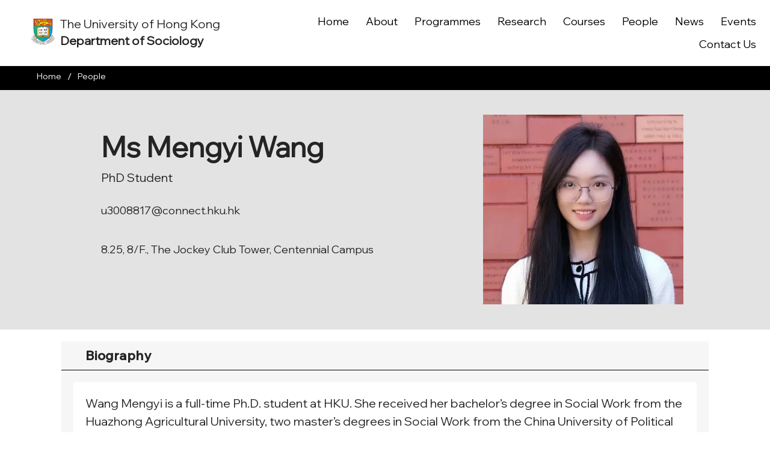

--- FILE ---
content_type: text/html; charset=UTF-8
request_url: https://sociology.hku.hk/student/wang-mengyi
body_size: 191019
content:
<!DOCTYPE html>
<html lang="en">
<head>
  
  <!-- SEO Tags -->
  <title>Ms Mengyi Wang - HKU Department of Sociology</title>
  <link rel="canonical" href="https://sociology.hku.hk/student/wang-mengyi"/>
  <meta property="og:title" content="Ms Mengyi Wang - HKU Department of Sociology"/>
  <meta property="og:image" content="https://static.wixstatic.com/media/a4e947_b0a54b1a30f443abb518ee5a83a12ee3~mv2.jpg/v1/fill/w_600,h_600,al_c,q_80/WangMengyi.jpg"/>
  <meta property="og:image:width" content="600"/>
  <meta property="og:image:height" content="600"/>
  <meta property="og:url" content="https://sociology.hku.hk/student/wang-mengyi"/>
  <meta property="og:site_name" content="HKU Sociology"/>
  <meta property="og:type" content="website"/>
  <script type="application/ld+json">[{"@context":"https://schema.org/","@type":"ImageObject","height":600,"width":600,"url":"https://static.wixstatic.com/media/a4e947_b0a54b1a30f443abb518ee5a83a12ee3~mv2.jpg/v1/fill/w_600,h_600,al_c,q_80/WangMengyi.jpg"},{"@context":"https://schema.org/","@type":"ImageObject","height":25,"width":25,"url":"https://static.wixstatic.com/media/a4e947_b7c2310922224b37b90f05d0fcd54930~mv2.png/v1/fill/w_25,h_25,al_c/nothing.png"},{"@context":"https://schema.org/","@type":"ImageObject","height":25,"width":25,"url":"https://static.wixstatic.com/media/a4e947_b7c2310922224b37b90f05d0fcd54930~mv2.png/v1/fill/w_25,h_25,al_c/nothing.png"},{"@context":"https://schema.org/","@type":"ImageObject","height":25,"width":25,"url":"https://static.wixstatic.com/media/a4e947_b7c2310922224b37b90f05d0fcd54930~mv2.png/v1/fill/w_25,h_25,al_c/nothing.png"},{"@context":"https://schema.org/","@type":"ImageObject","height":25,"width":25,"url":"https://static.wixstatic.com/media/a4e947_b7c2310922224b37b90f05d0fcd54930~mv2.png/v1/fill/w_25,h_25,al_c/nothing.png"},{"@context":"https://schema.org/","@type":"ImageObject","height":25,"width":25,"url":"https://static.wixstatic.com/media/a4e947_b7c2310922224b37b90f05d0fcd54930~mv2.png/v1/fill/w_25,h_25,al_c/nothing.png"},{"@context":"https://schema.org/","@type":"ImageObject","height":25,"width":25,"url":"https://static.wixstatic.com/media/a4e947_b7c2310922224b37b90f05d0fcd54930~mv2.png/v1/fill/w_25,h_25,al_c/nothing.png"},{"@context":"https://schema.org/","@type":"ImageObject","height":25,"width":25,"url":"https://static.wixstatic.com/media/a4e947_b7c2310922224b37b90f05d0fcd54930~mv2.png/v1/fill/w_25,h_25,al_c/nothing.png"}]</script>
  <script type="application/ld+json">{}</script>
  <meta name="twitter:card" content="summary_large_image"/>
  <meta name="twitter:title" content="Ms Mengyi Wang - HKU Department of Sociology"/>
  <meta name="twitter:image" content="https://static.wixstatic.com/media/a4e947_b0a54b1a30f443abb518ee5a83a12ee3~mv2.jpg/v1/fill/w_600,h_600,al_c,q_80/WangMengyi.jpg"/>

  
  <meta charset='utf-8'>
  <meta name="viewport" content="width=device-width, initial-scale=1" id="wixDesktopViewport" />
  <meta http-equiv="X-UA-Compatible" content="IE=edge">
  <meta name="generator" content="Wix.com Website Builder"/>

  <link rel="icon" sizes="192x192" href="https://static.wixstatic.com/media/a4e947_18a1fe43051a40df99dc0af460550576%7Emv2.jpg/v1/fill/w_192%2Ch_192%2Clg_1%2Cusm_0.66_1.00_0.01/a4e947_18a1fe43051a40df99dc0af460550576%7Emv2.jpg" type="image/jpeg"/>
  <link rel="shortcut icon" href="https://static.wixstatic.com/media/a4e947_18a1fe43051a40df99dc0af460550576%7Emv2.jpg/v1/fill/w_192%2Ch_192%2Clg_1%2Cusm_0.66_1.00_0.01/a4e947_18a1fe43051a40df99dc0af460550576%7Emv2.jpg" type="image/jpeg"/>
  <link rel="apple-touch-icon" href="https://static.wixstatic.com/media/a4e947_18a1fe43051a40df99dc0af460550576%7Emv2.jpg/v1/fill/w_180%2Ch_180%2Clg_1%2Cusm_0.66_1.00_0.01/a4e947_18a1fe43051a40df99dc0af460550576%7Emv2.jpg" type="image/jpeg"/>

  <!-- Safari Pinned Tab Icon -->
  <!-- <link rel="mask-icon" href="https://static.wixstatic.com/media/a4e947_18a1fe43051a40df99dc0af460550576%7Emv2.jpg/v1/fill/w_192%2Ch_192%2Clg_1%2Cusm_0.66_1.00_0.01/a4e947_18a1fe43051a40df99dc0af460550576%7Emv2.jpg"> -->

  <!-- Original trials -->
  


  <!-- Segmenter Polyfill -->
  <script>
    if (!window.Intl || !window.Intl.Segmenter) {
      (function() {
        var script = document.createElement('script');
        script.src = 'https://static.parastorage.com/unpkg/@formatjs/intl-segmenter@11.7.10/polyfill.iife.js';
        document.head.appendChild(script);
      })();
    }
  </script>

  <!-- Legacy Polyfills -->
  <script nomodule="" src="https://static.parastorage.com/unpkg/core-js-bundle@3.2.1/minified.js"></script>
  <script nomodule="" src="https://static.parastorage.com/unpkg/focus-within-polyfill@5.0.9/dist/focus-within-polyfill.js"></script>

  <!-- Performance API Polyfills -->
  <script>
  (function () {
    var noop = function noop() {};
    if ("performance" in window === false) {
      window.performance = {};
    }
    window.performance.mark = performance.mark || noop;
    window.performance.measure = performance.measure || noop;
    if ("now" in window.performance === false) {
      var nowOffset = Date.now();
      if (performance.timing && performance.timing.navigationStart) {
        nowOffset = performance.timing.navigationStart;
      }
      window.performance.now = function now() {
        return Date.now() - nowOffset;
      };
    }
  })();
  </script>

  <!-- Globals Definitions -->
  <script>
    (function () {
      var now = Date.now()
      window.initialTimestamps = {
        initialTimestamp: now,
        initialRequestTimestamp: Math.round(performance.timeOrigin ? performance.timeOrigin : now - performance.now())
      }

      window.thunderboltTag = "QA_READY"
      window.thunderboltVersion = "1.16774.0"
    })();
  </script>

  <!-- Essential Viewer Model -->
  <script type="application/json" id="wix-essential-viewer-model">{"fleetConfig":{"fleetName":"thunderbolt-seo-isolated-renderer","type":"GA","code":0},"mode":{"qa":false,"enableTestApi":false,"debug":false,"ssrIndicator":false,"ssrOnly":false,"siteAssetsFallback":"enable","versionIndicator":false},"componentsLibrariesTopology":[{"artifactId":"editor-elements","namespace":"wixui","url":"https:\/\/static.parastorage.com\/services\/editor-elements\/1.14838.0"},{"artifactId":"editor-elements","namespace":"dsgnsys","url":"https:\/\/static.parastorage.com\/services\/editor-elements\/1.14838.0"}],"siteFeaturesConfigs":{"sessionManager":{"isRunningInDifferentSiteContext":false}},"language":{"userLanguage":"en"},"siteAssets":{"clientTopology":{"mediaRootUrl":"https:\/\/static.wixstatic.com","staticMediaUrl":"https:\/\/static.wixstatic.com\/media","moduleRepoUrl":"https:\/\/static.parastorage.com\/unpkg","fileRepoUrl":"https:\/\/static.parastorage.com\/services","viewerAppsUrl":"https:\/\/viewer-apps.parastorage.com","viewerAssetsUrl":"https:\/\/viewer-assets.parastorage.com","siteAssetsUrl":"https:\/\/siteassets.parastorage.com","pageJsonServerUrls":["https:\/\/pages.parastorage.com","https:\/\/staticorigin.wixstatic.com","https:\/\/sociology.hku.hk","https:\/\/fallback.wix.com\/wix-html-editor-pages-webapp\/page"],"pathOfTBModulesInFileRepoForFallback":"wix-thunderbolt\/dist\/"}},"siteFeatures":["accessibilityBrowserZoom","accessibility","appMonitoring","assetsLoader","businessLogger","captcha","clickHandlerRegistrar","commonConfig","componentsLoader","componentsRegistry","consentPolicy","cyclicTabbing","domSelectors","dynamicPages","environmentWixCodeSdk","environment","lightbox","locationWixCodeSdk","mpaNavigation","navigationManager","navigationPhases","ooi","pages","panorama","passwordProtectedPage","protectedPages","renderer","reporter","routerFetch","router","scrollRestoration","seoWixCodeSdk","seo","sessionManager","siteMembersWixCodeSdk","siteMembers","siteScrollBlocker","siteWixCodeSdk","speculationRules","ssrCache","stores","structureApi","thunderboltInitializer","tpaCommons","translations","usedPlatformApis","warmupData","windowMessageRegistrar","windowWixCodeSdk","wixCustomElementComponent","wixEmbedsApi","componentsReact","platform"],"site":{"externalBaseUrl":"https:\/\/sociology.hku.hk","isSEO":true},"media":{"staticMediaUrl":"https:\/\/static.wixstatic.com\/media","mediaRootUrl":"https:\/\/static.wixstatic.com\/","staticVideoUrl":"https:\/\/video.wixstatic.com\/"},"requestUrl":"https:\/\/sociology.hku.hk\/student\/wang-mengyi","rollout":{"siteAssetsVersionsRollout":false,"isDACRollout":0,"isTBRollout":false},"commonConfig":{"brand":"studio","host":"VIEWER","bsi":"","consentPolicy":{},"consentPolicyHeader":{},"siteRevision":"1953","renderingFlow":"NONE","language":"en","locale":"en-hk"},"interactionSampleRatio":0.01,"dynamicModelUrl":"https:\/\/sociology.hku.hk\/_api\/v2\/dynamicmodel","accessTokensUrl":"https:\/\/sociology.hku.hk\/_api\/v1\/access-tokens","isExcludedFromSecurityExperiments":false,"experiments":{"specs.thunderbolt.hardenFetchAndXHR":true,"specs.thunderbolt.securityExperiments":true}}</script>
  <script>window.viewerModel = JSON.parse(document.getElementById('wix-essential-viewer-model').textContent)</script>

  <script>
    window.commonConfig = viewerModel.commonConfig
  </script>

  
  <!-- BEGIN handleAccessTokens bundle -->

  <script data-url="https://static.parastorage.com/services/wix-thunderbolt/dist/handleAccessTokens.inline.4f2f9a53.bundle.min.js">(()=>{"use strict";function e(e){let{context:o,property:r,value:n,enumerable:i=!0}=e,c=e.get,l=e.set;if(!r||void 0===n&&!c&&!l)return new Error("property and value are required");let a=o||globalThis,s=a?.[r],u={};if(void 0!==n)u.value=n;else{if(c){let e=t(c);e&&(u.get=e)}if(l){let e=t(l);e&&(u.set=e)}}let p={...u,enumerable:i||!1,configurable:!1};void 0!==n&&(p.writable=!1);try{Object.defineProperty(a,r,p)}catch(e){return e instanceof TypeError?s:e}return s}function t(e,t){return"function"==typeof e?e:!0===e?.async&&"function"==typeof e.func?t?async function(t){return e.func(t)}:async function(){return e.func()}:"function"==typeof e?.func?e.func:void 0}try{e({property:"strictDefine",value:e})}catch{}try{e({property:"defineStrictObject",value:r})}catch{}try{e({property:"defineStrictMethod",value:n})}catch{}var o=["toString","toLocaleString","valueOf","constructor","prototype"];function r(t){let{context:n,property:c,propertiesToExclude:l=[],skipPrototype:a=!1,hardenPrototypePropertiesToExclude:s=[]}=t;if(!c)return new Error("property is required");let u=(n||globalThis)[c],p={},f=i(n,c);u&&("object"==typeof u||"function"==typeof u)&&Reflect.ownKeys(u).forEach(t=>{if(!l.includes(t)&&!o.includes(t)){let o=i(u,t);if(o&&(o.writable||o.configurable)){let{value:r,get:n,set:i,enumerable:c=!1}=o,l={};void 0!==r?l.value=r:n?l.get=n:i&&(l.set=i);try{let o=e({context:u,property:t,...l,enumerable:c});p[t]=o}catch(e){if(!(e instanceof TypeError))throw e;try{p[t]=o.value||o.get||o.set}catch{}}}}});let d={originalObject:u,originalProperties:p};if(!a&&void 0!==u?.prototype){let e=r({context:u,property:"prototype",propertiesToExclude:s,skipPrototype:!0});e instanceof Error||(d.originalPrototype=e?.originalObject,d.originalPrototypeProperties=e?.originalProperties)}return e({context:n,property:c,value:u,enumerable:f?.enumerable}),d}function n(t,o){let r=(o||globalThis)[t],n=i(o||globalThis,t);return r&&n&&(n.writable||n.configurable)?(Object.freeze(r),e({context:globalThis,property:t,value:r})):r}function i(e,t){if(e&&t)try{return Reflect.getOwnPropertyDescriptor(e,t)}catch{return}}function c(e){if("string"!=typeof e)return e;try{return decodeURIComponent(e).toLowerCase().trim()}catch{return e.toLowerCase().trim()}}function l(e,t){let o="";if("string"==typeof e)o=e.split("=")[0]?.trim()||"";else{if(!e||"string"!=typeof e.name)return!1;o=e.name}return t.has(c(o)||"")}function a(e,t){let o;return o="string"==typeof e?e.split(";").map(e=>e.trim()).filter(e=>e.length>0):e||[],o.filter(e=>!l(e,t))}var s=null;function u(){return null===s&&(s=typeof Document>"u"?void 0:Object.getOwnPropertyDescriptor(Document.prototype,"cookie")),s}function p(t,o){if(!globalThis?.cookieStore)return;let r=globalThis.cookieStore.get.bind(globalThis.cookieStore),n=globalThis.cookieStore.getAll.bind(globalThis.cookieStore),i=globalThis.cookieStore.set.bind(globalThis.cookieStore),c=globalThis.cookieStore.delete.bind(globalThis.cookieStore);return e({context:globalThis.CookieStore.prototype,property:"get",value:async function(e){return l(("string"==typeof e?e:e.name)||"",t)?null:r.call(this,e)},enumerable:!0}),e({context:globalThis.CookieStore.prototype,property:"getAll",value:async function(){return a(await n.apply(this,Array.from(arguments)),t)},enumerable:!0}),e({context:globalThis.CookieStore.prototype,property:"set",value:async function(){let e=Array.from(arguments);if(!l(1===e.length?e[0].name:e[0],t))return i.apply(this,e);o&&console.warn(o)},enumerable:!0}),e({context:globalThis.CookieStore.prototype,property:"delete",value:async function(){let e=Array.from(arguments);if(!l(1===e.length?e[0].name:e[0],t))return c.apply(this,e)},enumerable:!0}),e({context:globalThis.cookieStore,property:"prototype",value:globalThis.CookieStore.prototype,enumerable:!1}),e({context:globalThis,property:"cookieStore",value:globalThis.cookieStore,enumerable:!0}),{get:r,getAll:n,set:i,delete:c}}var f=["TextEncoder","TextDecoder","XMLHttpRequestEventTarget","EventTarget","URL","JSON","Reflect","Object","Array","Map","Set","WeakMap","WeakSet","Promise","Symbol","Error"],d=["addEventListener","removeEventListener","dispatchEvent","encodeURI","encodeURIComponent","decodeURI","decodeURIComponent"];const y=(e,t)=>{try{const o=t?t.get.call(document):document.cookie;return o.split(";").map(e=>e.trim()).filter(t=>t?.startsWith(e))[0]?.split("=")[1]}catch(e){return""}},g=(e="",t="",o="/")=>`${e}=; ${t?`domain=${t};`:""} max-age=0; path=${o}; expires=Thu, 01 Jan 1970 00:00:01 GMT`;function m(){(function(){if("undefined"!=typeof window){const e=performance.getEntriesByType("navigation")[0];return"back_forward"===(e?.type||"")}return!1})()&&function(){const{counter:e}=function(){const e=b("getItem");if(e){const[t,o]=e.split("-"),r=o?parseInt(o,10):0;if(r>=3){const e=t?Number(t):0;if(Date.now()-e>6e4)return{counter:0}}return{counter:r}}return{counter:0}}();e<3?(!function(e=1){b("setItem",`${Date.now()}-${e}`)}(e+1),window.location.reload()):console.error("ATS: Max reload attempts reached")}()}function b(e,t){try{return sessionStorage[e]("reload",t||"")}catch(e){console.error("ATS: Error calling sessionStorage:",e)}}const h="client-session-bind",v="sec-fetch-unsupported",{experiments:w}=window.viewerModel,T=[h,"client-binding",v,"svSession","smSession","server-session-bind","wixSession2","wixSession3"].map(e=>e.toLowerCase()),{cookie:S}=function(t,o){let r=new Set(t);return e({context:document,property:"cookie",set:{func:e=>function(e,t,o,r){let n=u(),i=c(t.split(";")[0]||"")||"";[...o].every(e=>!i.startsWith(e.toLowerCase()))&&n?.set?n.set.call(e,t):r&&console.warn(r)}(document,e,r,o)},get:{func:()=>function(e,t){let o=u();if(!o?.get)throw new Error("Cookie descriptor or getter not available");return a(o.get.call(e),t).join("; ")}(document,r)},enumerable:!0}),{cookieStore:p(r,o),cookie:u()}}(T),k="tbReady",x="security_overrideGlobals",{experiments:E,siteFeaturesConfigs:C,accessTokensUrl:P}=window.viewerModel,R=P,M={},O=(()=>{const e=y(h,S);if(w["specs.thunderbolt.browserCacheReload"]){y(v,S)||e?b("removeItem"):m()}return(()=>{const e=g(h),t=g(h,location.hostname);S.set.call(document,e),S.set.call(document,t)})(),e})();O&&(M["client-binding"]=O);const D=fetch;addEventListener(k,function e(t){const{logger:o}=t.detail;try{window.tb.init({fetch:D,fetchHeaders:M})}catch(e){const t=new Error("TB003");o.meter(`${x}_${t.message}`,{paramsOverrides:{errorType:x,eventString:t.message}}),window?.viewerModel?.mode.debug&&console.error(e)}finally{removeEventListener(k,e)}}),E["specs.thunderbolt.hardenFetchAndXHR"]||(window.fetchDynamicModel=()=>C.sessionManager.isRunningInDifferentSiteContext?Promise.resolve({}):fetch(R,{credentials:"same-origin",headers:M}).then(function(e){if(!e.ok)throw new Error(`[${e.status}]${e.statusText}`);return e.json()}),window.dynamicModelPromise=window.fetchDynamicModel())})();
//# sourceMappingURL=https://static.parastorage.com/services/wix-thunderbolt/dist/handleAccessTokens.inline.4f2f9a53.bundle.min.js.map</script>

<!-- END handleAccessTokens bundle -->

<!-- BEGIN overrideGlobals bundle -->

<script data-url="https://static.parastorage.com/services/wix-thunderbolt/dist/overrideGlobals.inline.ec13bfcf.bundle.min.js">(()=>{"use strict";function e(e){let{context:r,property:o,value:n,enumerable:i=!0}=e,c=e.get,a=e.set;if(!o||void 0===n&&!c&&!a)return new Error("property and value are required");let l=r||globalThis,u=l?.[o],s={};if(void 0!==n)s.value=n;else{if(c){let e=t(c);e&&(s.get=e)}if(a){let e=t(a);e&&(s.set=e)}}let p={...s,enumerable:i||!1,configurable:!1};void 0!==n&&(p.writable=!1);try{Object.defineProperty(l,o,p)}catch(e){return e instanceof TypeError?u:e}return u}function t(e,t){return"function"==typeof e?e:!0===e?.async&&"function"==typeof e.func?t?async function(t){return e.func(t)}:async function(){return e.func()}:"function"==typeof e?.func?e.func:void 0}try{e({property:"strictDefine",value:e})}catch{}try{e({property:"defineStrictObject",value:o})}catch{}try{e({property:"defineStrictMethod",value:n})}catch{}var r=["toString","toLocaleString","valueOf","constructor","prototype"];function o(t){let{context:n,property:c,propertiesToExclude:a=[],skipPrototype:l=!1,hardenPrototypePropertiesToExclude:u=[]}=t;if(!c)return new Error("property is required");let s=(n||globalThis)[c],p={},f=i(n,c);s&&("object"==typeof s||"function"==typeof s)&&Reflect.ownKeys(s).forEach(t=>{if(!a.includes(t)&&!r.includes(t)){let r=i(s,t);if(r&&(r.writable||r.configurable)){let{value:o,get:n,set:i,enumerable:c=!1}=r,a={};void 0!==o?a.value=o:n?a.get=n:i&&(a.set=i);try{let r=e({context:s,property:t,...a,enumerable:c});p[t]=r}catch(e){if(!(e instanceof TypeError))throw e;try{p[t]=r.value||r.get||r.set}catch{}}}}});let d={originalObject:s,originalProperties:p};if(!l&&void 0!==s?.prototype){let e=o({context:s,property:"prototype",propertiesToExclude:u,skipPrototype:!0});e instanceof Error||(d.originalPrototype=e?.originalObject,d.originalPrototypeProperties=e?.originalProperties)}return e({context:n,property:c,value:s,enumerable:f?.enumerable}),d}function n(t,r){let o=(r||globalThis)[t],n=i(r||globalThis,t);return o&&n&&(n.writable||n.configurable)?(Object.freeze(o),e({context:globalThis,property:t,value:o})):o}function i(e,t){if(e&&t)try{return Reflect.getOwnPropertyDescriptor(e,t)}catch{return}}function c(e){if("string"!=typeof e)return e;try{return decodeURIComponent(e).toLowerCase().trim()}catch{return e.toLowerCase().trim()}}function a(e,t){return e instanceof Headers?e.forEach((r,o)=>{l(o,t)||e.delete(o)}):Object.keys(e).forEach(r=>{l(r,t)||delete e[r]}),e}function l(e,t){return!t.has(c(e)||"")}function u(e,t){let r=!0,o=function(e){let t,r;if(globalThis.Request&&e instanceof Request)t=e.url;else{if("function"!=typeof e?.toString)throw new Error("Unsupported type for url");t=e.toString()}try{return new URL(t).pathname}catch{return r=t.replace(/#.+/gi,"").split("?").shift(),r.startsWith("/")?r:`/${r}`}}(e),n=c(o);return n&&t.some(e=>n.includes(e))&&(r=!1),r}function s(t,r,o){let n=fetch,i=XMLHttpRequest,c=new Set(r);function s(){let e=new i,r=e.open,n=e.setRequestHeader;return e.open=function(){let n=Array.from(arguments),i=n[1];if(n.length<2||u(i,t))return r.apply(e,n);throw new Error(o||`Request not allowed for path ${i}`)},e.setRequestHeader=function(t,r){l(decodeURIComponent(t),c)&&n.call(e,t,r)},e}return e({property:"fetch",value:function(){let e=function(e,t){return globalThis.Request&&e[0]instanceof Request&&e[0]?.headers?a(e[0].headers,t):e[1]?.headers&&a(e[1].headers,t),e}(arguments,c);return u(arguments[0],t)?n.apply(globalThis,Array.from(e)):new Promise((e,t)=>{t(new Error(o||`Request not allowed for path ${arguments[0]}`))})},enumerable:!0}),e({property:"XMLHttpRequest",value:s,enumerable:!0}),Object.keys(i).forEach(e=>{s[e]=i[e]}),{fetch:n,XMLHttpRequest:i}}var p=["TextEncoder","TextDecoder","XMLHttpRequestEventTarget","EventTarget","URL","JSON","Reflect","Object","Array","Map","Set","WeakMap","WeakSet","Promise","Symbol","Error"],f=["addEventListener","removeEventListener","dispatchEvent","encodeURI","encodeURIComponent","decodeURI","decodeURIComponent"];const d=function(){let t=globalThis.open,r=document.open;function o(e,r,o){let n="string"!=typeof e,i=t.call(window,e,r,o);return n||e&&function(e){return e.startsWith("//")&&/(?:[a-z0-9](?:[a-z0-9-]{0,61}[a-z0-9])?\.)+[a-z0-9][a-z0-9-]{0,61}[a-z0-9]/g.test(`${location.protocol}:${e}`)&&(e=`${location.protocol}${e}`),!e.startsWith("http")||new URL(e).hostname===location.hostname}(e)?{}:i}return e({property:"open",value:o,context:globalThis,enumerable:!0}),e({property:"open",value:function(e,t,n){return e?o(e,t,n):r.call(document,e||"",t||"",n||"")},context:document,enumerable:!0}),{open:t,documentOpen:r}},y=function(){let t=document.createElement,r=Element.prototype.setAttribute,o=Element.prototype.setAttributeNS;return e({property:"createElement",context:document,value:function(n,i){let a=t.call(document,n,i);if("iframe"===c(n)){e({property:"srcdoc",context:a,get:()=>"",set:()=>{console.warn("`srcdoc` is not allowed in iframe elements.")}});let t=function(e,t){"srcdoc"!==e.toLowerCase()?r.call(a,e,t):console.warn("`srcdoc` attribute is not allowed to be set.")},n=function(e,t,r){"srcdoc"!==t.toLowerCase()?o.call(a,e,t,r):console.warn("`srcdoc` attribute is not allowed to be set.")};a.setAttribute=t,a.setAttributeNS=n}return a},enumerable:!0}),{createElement:t,setAttribute:r,setAttributeNS:o}},m=["client-binding"],b=["/_api/v1/access-tokens","/_api/v2/dynamicmodel","/_api/one-app-session-web/v3/businesses"],h=function(){let t=setTimeout,r=setInterval;return o("setTimeout",0,globalThis),o("setInterval",0,globalThis),{setTimeout:t,setInterval:r};function o(t,r,o){let n=o||globalThis,i=n[t];if(!i||"function"!=typeof i)throw new Error(`Function ${t} not found or is not a function`);e({property:t,value:function(){let e=Array.from(arguments);if("string"!=typeof e[r])return i.apply(n,e);console.warn(`Calling ${t} with a String Argument at index ${r} is not allowed`)},context:o,enumerable:!0})}},v=function(){if(navigator&&"serviceWorker"in navigator){let t=navigator.serviceWorker.register;return e({context:navigator.serviceWorker,property:"register",value:function(){console.log("Service worker registration is not allowed")},enumerable:!0}),{register:t}}return{}};performance.mark("overrideGlobals started");const{isExcludedFromSecurityExperiments:g,experiments:w}=window.viewerModel,E=!g&&w["specs.thunderbolt.securityExperiments"];try{d(),E&&y(),w["specs.thunderbolt.hardenFetchAndXHR"]&&E&&s(b,m),v(),(e=>{let t=[],r=[];r=r.concat(["TextEncoder","TextDecoder"]),e&&(r=r.concat(["XMLHttpRequestEventTarget","EventTarget"])),r=r.concat(["URL","JSON"]),e&&(t=t.concat(["addEventListener","removeEventListener"])),t=t.concat(["encodeURI","encodeURIComponent","decodeURI","decodeURIComponent"]),r=r.concat(["String","Number"]),e&&r.push("Object"),r=r.concat(["Reflect"]),t.forEach(e=>{n(e),["addEventListener","removeEventListener"].includes(e)&&n(e,document)}),r.forEach(e=>{o({property:e})})})(E),E&&h()}catch(e){window?.viewerModel?.mode.debug&&console.error(e);const t=new Error("TB006");window.fedops?.reportError(t,"security_overrideGlobals"),window.Sentry?window.Sentry.captureException(t):globalThis.defineStrictProperty("sentryBuffer",[t],window,!1)}performance.mark("overrideGlobals ended")})();
//# sourceMappingURL=https://static.parastorage.com/services/wix-thunderbolt/dist/overrideGlobals.inline.ec13bfcf.bundle.min.js.map</script>

<!-- END overrideGlobals bundle -->


  
  <script>
    window.commonConfig = viewerModel.commonConfig

	
  </script>

  <!-- Initial CSS -->
  <style data-url="https://static.parastorage.com/services/wix-thunderbolt/dist/main.347af09f.min.css">@keyframes slide-horizontal-new{0%{transform:translateX(100%)}}@keyframes slide-horizontal-old{80%{opacity:1}to{opacity:0;transform:translateX(-100%)}}@keyframes slide-vertical-new{0%{transform:translateY(-100%)}}@keyframes slide-vertical-old{80%{opacity:1}to{opacity:0;transform:translateY(100%)}}@keyframes out-in-new{0%{opacity:0}}@keyframes out-in-old{to{opacity:0}}:root:active-view-transition{view-transition-name:none}::view-transition{pointer-events:none}:root:active-view-transition::view-transition-new(page-group),:root:active-view-transition::view-transition-old(page-group){animation-duration:.6s;cursor:wait;pointer-events:all}:root:active-view-transition-type(SlideHorizontal)::view-transition-old(page-group){animation:slide-horizontal-old .6s cubic-bezier(.83,0,.17,1) forwards;mix-blend-mode:normal}:root:active-view-transition-type(SlideHorizontal)::view-transition-new(page-group){animation:slide-horizontal-new .6s cubic-bezier(.83,0,.17,1) backwards;mix-blend-mode:normal}:root:active-view-transition-type(SlideVertical)::view-transition-old(page-group){animation:slide-vertical-old .6s cubic-bezier(.83,0,.17,1) forwards;mix-blend-mode:normal}:root:active-view-transition-type(SlideVertical)::view-transition-new(page-group){animation:slide-vertical-new .6s cubic-bezier(.83,0,.17,1) backwards;mix-blend-mode:normal}:root:active-view-transition-type(OutIn)::view-transition-old(page-group){animation:out-in-old .35s cubic-bezier(.22,1,.36,1) forwards}:root:active-view-transition-type(OutIn)::view-transition-new(page-group){animation:out-in-new .35s cubic-bezier(.64,0,.78,0) .35s backwards}@media(prefers-reduced-motion:reduce){::view-transition-group(*),::view-transition-new(*),::view-transition-old(*){animation:none!important}}body,html{background:transparent;border:0;margin:0;outline:0;padding:0;vertical-align:baseline}body{--scrollbar-width:0px;font-family:Arial,Helvetica,sans-serif;font-size:10px}body,html{height:100%}body{overflow-x:auto;overflow-y:scroll}body:not(.responsive) #site-root{min-width:var(--site-width);width:100%}body:not([data-js-loaded]) [data-hide-prejs]{visibility:hidden}interact-element{display:contents}#SITE_CONTAINER{position:relative}:root{--one-unit:1vw;--section-max-width:9999px;--spx-stopper-max:9999px;--spx-stopper-min:0px;--browser-zoom:1}@supports(-webkit-appearance:none) and (stroke-color:transparent){:root{--safari-sticky-fix:opacity;--experimental-safari-sticky-fix:translateZ(0)}}@supports(container-type:inline-size){:root{--one-unit:1cqw}}[id^=oldHoverBox-]{mix-blend-mode:plus-lighter;transition:opacity .5s ease,visibility .5s ease}[data-mesh-id$=inlineContent-gridContainer]:has(>[id^=oldHoverBox-]){isolation:isolate}</style>
<style data-url="https://static.parastorage.com/services/wix-thunderbolt/dist/main.renderer.9cb0985f.min.css">a,abbr,acronym,address,applet,b,big,blockquote,button,caption,center,cite,code,dd,del,dfn,div,dl,dt,em,fieldset,font,footer,form,h1,h2,h3,h4,h5,h6,header,i,iframe,img,ins,kbd,label,legend,li,nav,object,ol,p,pre,q,s,samp,section,small,span,strike,strong,sub,sup,table,tbody,td,tfoot,th,thead,title,tr,tt,u,ul,var{background:transparent;border:0;margin:0;outline:0;padding:0;vertical-align:baseline}input,select,textarea{box-sizing:border-box;font-family:Helvetica,Arial,sans-serif}ol,ul{list-style:none}blockquote,q{quotes:none}ins{text-decoration:none}del{text-decoration:line-through}table{border-collapse:collapse;border-spacing:0}a{cursor:pointer;text-decoration:none}.testStyles{overflow-y:hidden}.reset-button{-webkit-appearance:none;background:none;border:0;color:inherit;font:inherit;line-height:normal;outline:0;overflow:visible;padding:0;-webkit-user-select:none;-moz-user-select:none;-ms-user-select:none}:focus{outline:none}body.device-mobile-optimized:not(.disable-site-overflow){overflow-x:hidden;overflow-y:scroll}body.device-mobile-optimized:not(.responsive) #SITE_CONTAINER{margin-left:auto;margin-right:auto;overflow-x:visible;position:relative;width:320px}body.device-mobile-optimized:not(.responsive):not(.blockSiteScrolling) #SITE_CONTAINER{margin-top:0}body.device-mobile-optimized>*{max-width:100%!important}body.device-mobile-optimized #site-root{overflow-x:hidden;overflow-y:hidden}@supports(overflow:clip){body.device-mobile-optimized #site-root{overflow-x:clip;overflow-y:clip}}body.device-mobile-non-optimized #SITE_CONTAINER #site-root{overflow-x:clip;overflow-y:clip}body.device-mobile-non-optimized.fullScreenMode{background-color:#5f6360}body.device-mobile-non-optimized.fullScreenMode #MOBILE_ACTIONS_MENU,body.device-mobile-non-optimized.fullScreenMode #SITE_BACKGROUND,body.device-mobile-non-optimized.fullScreenMode #site-root,body.fullScreenMode #WIX_ADS{visibility:hidden}body.fullScreenMode{overflow-x:hidden!important;overflow-y:hidden!important}body.fullScreenMode.device-mobile-optimized #TINY_MENU{opacity:0;pointer-events:none}body.fullScreenMode-scrollable.device-mobile-optimized{overflow-x:hidden!important;overflow-y:auto!important}body.fullScreenMode-scrollable.device-mobile-optimized #masterPage,body.fullScreenMode-scrollable.device-mobile-optimized #site-root{overflow-x:hidden!important;overflow-y:hidden!important}body.fullScreenMode-scrollable.device-mobile-optimized #SITE_BACKGROUND,body.fullScreenMode-scrollable.device-mobile-optimized #masterPage{height:auto!important}body.fullScreenMode-scrollable.device-mobile-optimized #masterPage.mesh-layout{height:0!important}body.blockSiteScrolling,body.siteScrollingBlocked{position:fixed;width:100%}body.blockSiteScrolling #SITE_CONTAINER{margin-top:calc(var(--blocked-site-scroll-margin-top)*-1)}#site-root{margin:0 auto;min-height:100%;position:relative;top:var(--wix-ads-height)}#site-root img:not([src]){visibility:hidden}#site-root svg img:not([src]){visibility:visible}.auto-generated-link{color:inherit}#SCROLL_TO_BOTTOM,#SCROLL_TO_TOP{height:0}.has-click-trigger{cursor:pointer}.fullScreenOverlay{bottom:0;display:flex;justify-content:center;left:0;overflow-y:hidden;position:fixed;right:0;top:-60px;z-index:1005}.fullScreenOverlay>.fullScreenOverlayContent{bottom:0;left:0;margin:0 auto;overflow:hidden;position:absolute;right:0;top:60px;transform:translateZ(0)}[data-mesh-id$=centeredContent],[data-mesh-id$=form],[data-mesh-id$=inlineContent]{pointer-events:none;position:relative}[data-mesh-id$=-gridWrapper],[data-mesh-id$=-rotated-wrapper]{pointer-events:none}[data-mesh-id$=-gridContainer]>*,[data-mesh-id$=-rotated-wrapper]>*,[data-mesh-id$=inlineContent]>:not([data-mesh-id$=-gridContainer]){pointer-events:auto}.device-mobile-optimized #masterPage.mesh-layout #SOSP_CONTAINER_CUSTOM_ID{grid-area:2/1/3/2;-ms-grid-row:2;position:relative}#masterPage.mesh-layout{-ms-grid-rows:max-content max-content min-content max-content;-ms-grid-columns:100%;align-items:start;display:-ms-grid;display:grid;grid-template-columns:100%;grid-template-rows:max-content max-content min-content max-content;justify-content:stretch}#masterPage.mesh-layout #PAGES_CONTAINER,#masterPage.mesh-layout #SITE_FOOTER-placeholder,#masterPage.mesh-layout #SITE_FOOTER_WRAPPER,#masterPage.mesh-layout #SITE_HEADER-placeholder,#masterPage.mesh-layout #SITE_HEADER_WRAPPER,#masterPage.mesh-layout #SOSP_CONTAINER_CUSTOM_ID[data-state~=mobileView],#masterPage.mesh-layout #soapAfterPagesContainer,#masterPage.mesh-layout #soapBeforePagesContainer{-ms-grid-row-align:start;-ms-grid-column-align:start;-ms-grid-column:1}#masterPage.mesh-layout #SITE_HEADER-placeholder,#masterPage.mesh-layout #SITE_HEADER_WRAPPER{grid-area:1/1/2/2;-ms-grid-row:1}#masterPage.mesh-layout #PAGES_CONTAINER,#masterPage.mesh-layout #soapAfterPagesContainer,#masterPage.mesh-layout #soapBeforePagesContainer{grid-area:3/1/4/2;-ms-grid-row:3}#masterPage.mesh-layout #soapAfterPagesContainer,#masterPage.mesh-layout #soapBeforePagesContainer{width:100%}#masterPage.mesh-layout #PAGES_CONTAINER{align-self:stretch}#masterPage.mesh-layout main#PAGES_CONTAINER{display:block}#masterPage.mesh-layout #SITE_FOOTER-placeholder,#masterPage.mesh-layout #SITE_FOOTER_WRAPPER{grid-area:4/1/5/2;-ms-grid-row:4}#masterPage.mesh-layout #SITE_PAGES,#masterPage.mesh-layout [data-mesh-id=PAGES_CONTAINERcenteredContent],#masterPage.mesh-layout [data-mesh-id=PAGES_CONTAINERinlineContent]{height:100%}#masterPage.mesh-layout.desktop>*{width:100%}#masterPage.mesh-layout #PAGES_CONTAINER,#masterPage.mesh-layout #SITE_FOOTER,#masterPage.mesh-layout #SITE_FOOTER_WRAPPER,#masterPage.mesh-layout #SITE_HEADER,#masterPage.mesh-layout #SITE_HEADER_WRAPPER,#masterPage.mesh-layout #SITE_PAGES,#masterPage.mesh-layout #masterPageinlineContent{position:relative}#masterPage.mesh-layout #SITE_HEADER{grid-area:1/1/2/2}#masterPage.mesh-layout #SITE_FOOTER{grid-area:4/1/5/2}#masterPage.mesh-layout.overflow-x-clip #SITE_FOOTER,#masterPage.mesh-layout.overflow-x-clip #SITE_HEADER{overflow-x:clip}[data-z-counter]{z-index:0}[data-z-counter="0"]{z-index:auto}.wixSiteProperties{-webkit-font-smoothing:antialiased;-moz-osx-font-smoothing:grayscale}:root{--wst-button-color-fill-primary:rgb(var(--color_48));--wst-button-color-border-primary:rgb(var(--color_49));--wst-button-color-text-primary:rgb(var(--color_50));--wst-button-color-fill-primary-hover:rgb(var(--color_51));--wst-button-color-border-primary-hover:rgb(var(--color_52));--wst-button-color-text-primary-hover:rgb(var(--color_53));--wst-button-color-fill-primary-disabled:rgb(var(--color_54));--wst-button-color-border-primary-disabled:rgb(var(--color_55));--wst-button-color-text-primary-disabled:rgb(var(--color_56));--wst-button-color-fill-secondary:rgb(var(--color_57));--wst-button-color-border-secondary:rgb(var(--color_58));--wst-button-color-text-secondary:rgb(var(--color_59));--wst-button-color-fill-secondary-hover:rgb(var(--color_60));--wst-button-color-border-secondary-hover:rgb(var(--color_61));--wst-button-color-text-secondary-hover:rgb(var(--color_62));--wst-button-color-fill-secondary-disabled:rgb(var(--color_63));--wst-button-color-border-secondary-disabled:rgb(var(--color_64));--wst-button-color-text-secondary-disabled:rgb(var(--color_65));--wst-color-fill-base-1:rgb(var(--color_36));--wst-color-fill-base-2:rgb(var(--color_37));--wst-color-fill-base-shade-1:rgb(var(--color_38));--wst-color-fill-base-shade-2:rgb(var(--color_39));--wst-color-fill-base-shade-3:rgb(var(--color_40));--wst-color-fill-accent-1:rgb(var(--color_41));--wst-color-fill-accent-2:rgb(var(--color_42));--wst-color-fill-accent-3:rgb(var(--color_43));--wst-color-fill-accent-4:rgb(var(--color_44));--wst-color-fill-background-primary:rgb(var(--color_11));--wst-color-fill-background-secondary:rgb(var(--color_12));--wst-color-text-primary:rgb(var(--color_15));--wst-color-text-secondary:rgb(var(--color_14));--wst-color-action:rgb(var(--color_18));--wst-color-disabled:rgb(var(--color_39));--wst-color-title:rgb(var(--color_45));--wst-color-subtitle:rgb(var(--color_46));--wst-color-line:rgb(var(--color_47));--wst-font-style-h2:var(--font_2);--wst-font-style-h3:var(--font_3);--wst-font-style-h4:var(--font_4);--wst-font-style-h5:var(--font_5);--wst-font-style-h6:var(--font_6);--wst-font-style-body-large:var(--font_7);--wst-font-style-body-medium:var(--font_8);--wst-font-style-body-small:var(--font_9);--wst-font-style-body-x-small:var(--font_10);--wst-color-custom-1:rgb(var(--color_13));--wst-color-custom-2:rgb(var(--color_16));--wst-color-custom-3:rgb(var(--color_17));--wst-color-custom-4:rgb(var(--color_19));--wst-color-custom-5:rgb(var(--color_20));--wst-color-custom-6:rgb(var(--color_21));--wst-color-custom-7:rgb(var(--color_22));--wst-color-custom-8:rgb(var(--color_23));--wst-color-custom-9:rgb(var(--color_24));--wst-color-custom-10:rgb(var(--color_25));--wst-color-custom-11:rgb(var(--color_26));--wst-color-custom-12:rgb(var(--color_27));--wst-color-custom-13:rgb(var(--color_28));--wst-color-custom-14:rgb(var(--color_29));--wst-color-custom-15:rgb(var(--color_30));--wst-color-custom-16:rgb(var(--color_31));--wst-color-custom-17:rgb(var(--color_32));--wst-color-custom-18:rgb(var(--color_33));--wst-color-custom-19:rgb(var(--color_34));--wst-color-custom-20:rgb(var(--color_35))}.wix-presets-wrapper{display:contents}</style>

  <meta name="format-detection" content="telephone=no">
  <meta name="skype_toolbar" content="skype_toolbar_parser_compatible">
  
  

  

  

  <!-- head performance data start -->
  
  <!-- head performance data end -->
  

    


    
<style data-href="https://static.parastorage.com/services/editor-elements-library/dist/thunderbolt/rb_wixui.thunderbolt_bootstrap.a1b00b19.min.css">.cwL6XW{cursor:pointer}.sNF2R0{opacity:0}.hLoBV3{transition:opacity var(--transition-duration) cubic-bezier(.37,0,.63,1)}.Rdf41z,.hLoBV3{opacity:1}.ftlZWo{transition:opacity var(--transition-duration) cubic-bezier(.37,0,.63,1)}.ATGlOr,.ftlZWo{opacity:0}.KQSXD0{transition:opacity var(--transition-duration) cubic-bezier(.64,0,.78,0)}.KQSXD0,.pagQKE{opacity:1}._6zG5H{opacity:0;transition:opacity var(--transition-duration) cubic-bezier(.22,1,.36,1)}.BB49uC{transform:translateX(100%)}.j9xE1V{transition:transform var(--transition-duration) cubic-bezier(.87,0,.13,1)}.ICs7Rs,.j9xE1V{transform:translateX(0)}.DxijZJ{transition:transform var(--transition-duration) cubic-bezier(.87,0,.13,1)}.B5kjYq,.DxijZJ{transform:translateX(-100%)}.cJijIV{transition:transform var(--transition-duration) cubic-bezier(.87,0,.13,1)}.cJijIV,.hOxaWM{transform:translateX(0)}.T9p3fN{transform:translateX(100%);transition:transform var(--transition-duration) cubic-bezier(.87,0,.13,1)}.qDxYJm{transform:translateY(100%)}.aA9V0P{transition:transform var(--transition-duration) cubic-bezier(.87,0,.13,1)}.YPXPAS,.aA9V0P{transform:translateY(0)}.Xf2zsA{transition:transform var(--transition-duration) cubic-bezier(.87,0,.13,1)}.Xf2zsA,.y7Kt7s{transform:translateY(-100%)}.EeUgMu{transition:transform var(--transition-duration) cubic-bezier(.87,0,.13,1)}.EeUgMu,.fdHrtm{transform:translateY(0)}.WIFaG4{transform:translateY(100%);transition:transform var(--transition-duration) cubic-bezier(.87,0,.13,1)}body:not(.responsive) .JsJXaX{overflow-x:clip}:root:active-view-transition .JsJXaX{view-transition-name:page-group}.AnQkDU{display:grid;grid-template-columns:1fr;grid-template-rows:1fr;height:100%}.AnQkDU>div{align-self:stretch!important;grid-area:1/1/2/2;justify-self:stretch!important}.StylableButton2545352419__root{-archetype:box;border:none;box-sizing:border-box;cursor:pointer;display:block;height:100%;min-height:10px;min-width:10px;padding:0;touch-action:manipulation;width:100%}.StylableButton2545352419__root[disabled]{pointer-events:none}.StylableButton2545352419__root:not(:hover):not([disabled]).StylableButton2545352419--hasBackgroundColor{background-color:var(--corvid-background-color)!important}.StylableButton2545352419__root:hover:not([disabled]).StylableButton2545352419--hasHoverBackgroundColor{background-color:var(--corvid-hover-background-color)!important}.StylableButton2545352419__root:not(:hover)[disabled].StylableButton2545352419--hasDisabledBackgroundColor{background-color:var(--corvid-disabled-background-color)!important}.StylableButton2545352419__root:not(:hover):not([disabled]).StylableButton2545352419--hasBorderColor{border-color:var(--corvid-border-color)!important}.StylableButton2545352419__root:hover:not([disabled]).StylableButton2545352419--hasHoverBorderColor{border-color:var(--corvid-hover-border-color)!important}.StylableButton2545352419__root:not(:hover)[disabled].StylableButton2545352419--hasDisabledBorderColor{border-color:var(--corvid-disabled-border-color)!important}.StylableButton2545352419__root.StylableButton2545352419--hasBorderRadius{border-radius:var(--corvid-border-radius)!important}.StylableButton2545352419__root.StylableButton2545352419--hasBorderWidth{border-width:var(--corvid-border-width)!important}.StylableButton2545352419__root:not(:hover):not([disabled]).StylableButton2545352419--hasColor,.StylableButton2545352419__root:not(:hover):not([disabled]).StylableButton2545352419--hasColor .StylableButton2545352419__label{color:var(--corvid-color)!important}.StylableButton2545352419__root:hover:not([disabled]).StylableButton2545352419--hasHoverColor,.StylableButton2545352419__root:hover:not([disabled]).StylableButton2545352419--hasHoverColor .StylableButton2545352419__label{color:var(--corvid-hover-color)!important}.StylableButton2545352419__root:not(:hover)[disabled].StylableButton2545352419--hasDisabledColor,.StylableButton2545352419__root:not(:hover)[disabled].StylableButton2545352419--hasDisabledColor .StylableButton2545352419__label{color:var(--corvid-disabled-color)!important}.StylableButton2545352419__link{-archetype:box;box-sizing:border-box;color:#000;text-decoration:none}.StylableButton2545352419__container{align-items:center;display:flex;flex-basis:auto;flex-direction:row;flex-grow:1;height:100%;justify-content:center;overflow:hidden;transition:all .2s ease,visibility 0s;width:100%}.StylableButton2545352419__label{-archetype:text;-controller-part-type:LayoutChildDisplayDropdown,LayoutFlexChildSpacing(first);max-width:100%;min-width:1.8em;overflow:hidden;text-align:center;text-overflow:ellipsis;transition:inherit;white-space:nowrap}.StylableButton2545352419__root.StylableButton2545352419--isMaxContent .StylableButton2545352419__label{text-overflow:unset}.StylableButton2545352419__root.StylableButton2545352419--isWrapText .StylableButton2545352419__label{min-width:10px;overflow-wrap:break-word;white-space:break-spaces;word-break:break-word}.StylableButton2545352419__icon{-archetype:icon;-controller-part-type:LayoutChildDisplayDropdown,LayoutFlexChildSpacing(last);flex-shrink:0;height:50px;min-width:1px;transition:inherit}.StylableButton2545352419__icon.StylableButton2545352419--override{display:block!important}.StylableButton2545352419__icon svg,.StylableButton2545352419__icon>span{display:flex;height:inherit;width:inherit}.StylableButton2545352419__root:not(:hover):not([disalbed]).StylableButton2545352419--hasIconColor .StylableButton2545352419__icon svg{fill:var(--corvid-icon-color)!important;stroke:var(--corvid-icon-color)!important}.StylableButton2545352419__root:hover:not([disabled]).StylableButton2545352419--hasHoverIconColor .StylableButton2545352419__icon svg{fill:var(--corvid-hover-icon-color)!important;stroke:var(--corvid-hover-icon-color)!important}.StylableButton2545352419__root:not(:hover)[disabled].StylableButton2545352419--hasDisabledIconColor .StylableButton2545352419__icon svg{fill:var(--corvid-disabled-icon-color)!important;stroke:var(--corvid-disabled-icon-color)!important}.aeyn4z{bottom:0;left:0;position:absolute;right:0;top:0}.qQrFOK{cursor:pointer}.VDJedC{-webkit-tap-highlight-color:rgba(0,0,0,0);fill:var(--corvid-fill-color,var(--fill));fill-opacity:var(--fill-opacity);stroke:var(--corvid-stroke-color,var(--stroke));stroke-opacity:var(--stroke-opacity);stroke-width:var(--stroke-width);filter:var(--drop-shadow,none);opacity:var(--opacity);transform:var(--flip)}.VDJedC,.VDJedC svg{bottom:0;left:0;position:absolute;right:0;top:0}.VDJedC svg{height:var(--svg-calculated-height,100%);margin:auto;padding:var(--svg-calculated-padding,0);width:var(--svg-calculated-width,100%)}.VDJedC svg:not([data-type=ugc]){overflow:visible}.l4CAhn *{vector-effect:non-scaling-stroke}.Z_l5lU{-webkit-text-size-adjust:100%;-moz-text-size-adjust:100%;text-size-adjust:100%}ol.font_100,ul.font_100{color:#080808;font-family:"Arial, Helvetica, sans-serif",serif;font-size:10px;font-style:normal;font-variant:normal;font-weight:400;letter-spacing:normal;line-height:normal;margin:0;text-decoration:none}ol.font_100 li,ul.font_100 li{margin-bottom:12px}ol.wix-list-text-align,ul.wix-list-text-align{list-style-position:inside}ol.wix-list-text-align h1,ol.wix-list-text-align h2,ol.wix-list-text-align h3,ol.wix-list-text-align h4,ol.wix-list-text-align h5,ol.wix-list-text-align h6,ol.wix-list-text-align p,ul.wix-list-text-align h1,ul.wix-list-text-align h2,ul.wix-list-text-align h3,ul.wix-list-text-align h4,ul.wix-list-text-align h5,ul.wix-list-text-align h6,ul.wix-list-text-align p{display:inline}.HQSswv{cursor:pointer}.yi6otz{clip:rect(0 0 0 0);border:0;height:1px;margin:-1px;overflow:hidden;padding:0;position:absolute;width:1px}.zQ9jDz [data-attr-richtext-marker=true]{display:block}.zQ9jDz [data-attr-richtext-marker=true] table{border-collapse:collapse;margin:15px 0;width:100%}.zQ9jDz [data-attr-richtext-marker=true] table td{padding:12px;position:relative}.zQ9jDz [data-attr-richtext-marker=true] table td:after{border-bottom:1px solid currentColor;border-left:1px solid currentColor;bottom:0;content:"";left:0;opacity:.2;position:absolute;right:0;top:0}.zQ9jDz [data-attr-richtext-marker=true] table tr td:last-child:after{border-right:1px solid currentColor}.zQ9jDz [data-attr-richtext-marker=true] table tr:first-child td:after{border-top:1px solid currentColor}@supports(-webkit-appearance:none) and (stroke-color:transparent){.qvSjx3>*>:first-child{vertical-align:top}}@supports(-webkit-touch-callout:none){.qvSjx3>*>:first-child{vertical-align:top}}.LkZBpT :is(p,h1,h2,h3,h4,h5,h6,ul,ol,span[data-attr-richtext-marker],blockquote,div) [class$=rich-text__text],.LkZBpT :is(p,h1,h2,h3,h4,h5,h6,ul,ol,span[data-attr-richtext-marker],blockquote,div)[class$=rich-text__text]{color:var(--corvid-color,currentColor)}.LkZBpT :is(p,h1,h2,h3,h4,h5,h6,ul,ol,span[data-attr-richtext-marker],blockquote,div) span[style*=color]{color:var(--corvid-color,currentColor)!important}.Kbom4H{direction:var(--text-direction);min-height:var(--min-height);min-width:var(--min-width)}.Kbom4H .upNqi2{word-wrap:break-word;height:100%;overflow-wrap:break-word;position:relative;width:100%}.Kbom4H .upNqi2 ul{list-style:disc inside}.Kbom4H .upNqi2 li{margin-bottom:12px}.MMl86N blockquote,.MMl86N div,.MMl86N h1,.MMl86N h2,.MMl86N h3,.MMl86N h4,.MMl86N h5,.MMl86N h6,.MMl86N p{letter-spacing:normal;line-height:normal}.gYHZuN{min-height:var(--min-height);min-width:var(--min-width)}.gYHZuN .upNqi2{word-wrap:break-word;height:100%;overflow-wrap:break-word;position:relative;width:100%}.gYHZuN .upNqi2 ol,.gYHZuN .upNqi2 ul{letter-spacing:normal;line-height:normal;margin-inline-start:.5em;padding-inline-start:1.3em}.gYHZuN .upNqi2 ul{list-style-type:disc}.gYHZuN .upNqi2 ol{list-style-type:decimal}.gYHZuN .upNqi2 ol ul,.gYHZuN .upNqi2 ul ul{line-height:normal;list-style-type:circle}.gYHZuN .upNqi2 ol ol ul,.gYHZuN .upNqi2 ol ul ul,.gYHZuN .upNqi2 ul ol ul,.gYHZuN .upNqi2 ul ul ul{line-height:normal;list-style-type:square}.gYHZuN .upNqi2 li{font-style:inherit;font-weight:inherit;letter-spacing:normal;line-height:inherit}.gYHZuN .upNqi2 h1,.gYHZuN .upNqi2 h2,.gYHZuN .upNqi2 h3,.gYHZuN .upNqi2 h4,.gYHZuN .upNqi2 h5,.gYHZuN .upNqi2 h6,.gYHZuN .upNqi2 p{letter-spacing:normal;line-height:normal;margin-block:0;margin:0}.gYHZuN .upNqi2 a{color:inherit}.MMl86N,.ku3DBC{word-wrap:break-word;direction:var(--text-direction);min-height:var(--min-height);min-width:var(--min-width);mix-blend-mode:var(--blendMode,normal);overflow-wrap:break-word;pointer-events:none;text-align:start;text-shadow:var(--textOutline,0 0 transparent),var(--textShadow,0 0 transparent);text-transform:var(--textTransform,"none")}.MMl86N>*,.ku3DBC>*{pointer-events:auto}.MMl86N li,.ku3DBC li{font-style:inherit;font-weight:inherit;letter-spacing:normal;line-height:inherit}.MMl86N ol,.MMl86N ul,.ku3DBC ol,.ku3DBC ul{letter-spacing:normal;line-height:normal;margin-inline-end:0;margin-inline-start:.5em}.MMl86N:not(.Vq6kJx) ol,.MMl86N:not(.Vq6kJx) ul,.ku3DBC:not(.Vq6kJx) ol,.ku3DBC:not(.Vq6kJx) ul{padding-inline-end:0;padding-inline-start:1.3em}.MMl86N ul,.ku3DBC ul{list-style-type:disc}.MMl86N ol,.ku3DBC ol{list-style-type:decimal}.MMl86N ol ul,.MMl86N ul ul,.ku3DBC ol ul,.ku3DBC ul ul{list-style-type:circle}.MMl86N ol ol ul,.MMl86N ol ul ul,.MMl86N ul ol ul,.MMl86N ul ul ul,.ku3DBC ol ol ul,.ku3DBC ol ul ul,.ku3DBC ul ol ul,.ku3DBC ul ul ul{list-style-type:square}.MMl86N blockquote,.MMl86N div,.MMl86N h1,.MMl86N h2,.MMl86N h3,.MMl86N h4,.MMl86N h5,.MMl86N h6,.MMl86N p,.ku3DBC blockquote,.ku3DBC div,.ku3DBC h1,.ku3DBC h2,.ku3DBC h3,.ku3DBC h4,.ku3DBC h5,.ku3DBC h6,.ku3DBC p{margin-block:0;margin:0}.MMl86N a,.ku3DBC a{color:inherit}.Vq6kJx li{margin-inline-end:0;margin-inline-start:1.3em}.Vd6aQZ{overflow:hidden;padding:0;pointer-events:none;white-space:nowrap}.mHZSwn{display:none}.lvxhkV{bottom:0;left:0;position:absolute;right:0;top:0;width:100%}.QJjwEo{transform:translateY(-100%);transition:.2s ease-in}.kdBXfh{transition:.2s}.MP52zt{opacity:0;transition:.2s ease-in}.MP52zt.Bhu9m5{z-index:-1!important}.LVP8Wf{opacity:1;transition:.2s}.VrZrC0{height:auto}.VrZrC0,.cKxVkc{position:relative;width:100%}:host(:not(.device-mobile-optimized)) .vlM3HR,body:not(.device-mobile-optimized) .vlM3HR{margin-left:calc((100% - var(--site-width))/2);width:var(--site-width)}.AT7o0U[data-focuscycled=active]{outline:1px solid transparent}.AT7o0U[data-focuscycled=active]:not(:focus-within){outline:2px solid transparent;transition:outline .01s ease}.AT7o0U .vlM3HR{bottom:0;left:0;position:absolute;right:0;top:0}.Tj01hh,.jhxvbR{display:block;height:100%;width:100%}.jhxvbR img{max-width:var(--wix-img-max-width,100%)}.jhxvbR[data-animate-blur] img{filter:blur(9px);transition:filter .8s ease-in}.jhxvbR[data-animate-blur] img[data-load-done]{filter:none}.WzbAF8{direction:var(--direction)}.WzbAF8 .mpGTIt .O6KwRn{display:var(--item-display);height:var(--item-size);margin-block:var(--item-margin-block);margin-inline:var(--item-margin-inline);width:var(--item-size)}.WzbAF8 .mpGTIt .O6KwRn:last-child{margin-block:0;margin-inline:0}.WzbAF8 .mpGTIt .O6KwRn .oRtuWN{display:block}.WzbAF8 .mpGTIt .O6KwRn .oRtuWN .YaS0jR{height:var(--item-size);width:var(--item-size)}.WzbAF8 .mpGTIt{height:100%;position:absolute;white-space:nowrap;width:100%}:host(.device-mobile-optimized) .WzbAF8 .mpGTIt,body.device-mobile-optimized .WzbAF8 .mpGTIt{white-space:normal}.big2ZD{display:grid;grid-template-columns:1fr;grid-template-rows:1fr;height:calc(100% - var(--wix-ads-height));left:0;margin-top:var(--wix-ads-height);position:fixed;top:0;width:100%}.SHHiV9,.big2ZD{pointer-events:none;z-index:var(--pinned-layer-in-container,var(--above-all-in-container))}</style>
<style data-href="https://static.parastorage.com/services/editor-elements-library/dist/thunderbolt/rb_wixui.thunderbolt[SkipToContentButton].39deac6a.min.css">.LHrbPP{background:#fff;border-radius:24px;color:#116dff;cursor:pointer;font-family:Helvetica,Arial,メイリオ,meiryo,ヒラギノ角ゴ pro w3,hiragino kaku gothic pro,sans-serif;font-size:14px;height:0;left:50%;margin-left:-94px;opacity:0;padding:0 24px 0 24px;pointer-events:none;position:absolute;top:60px;width:0;z-index:9999}.LHrbPP:focus{border:2px solid;height:40px;opacity:1;pointer-events:auto;width:auto}</style>
<style data-href="https://static.parastorage.com/services/editor-elements-library/dist/thunderbolt/rb_wixui.thunderbolt[Breadcrumbs_UDPComponent].bd00487e.min.css">.MKclk4{background:var(--background);border-bottom:var(--border-bottom);border-bottom-left-radius:var(--border-bottom-left-radius);border-bottom-right-radius:var(--border-bottom-right-radius);border-left:var(--border-left);border-right:var(--border-right);border-top:var(--border-top);border-top-left-radius:var(--border-top-left-radius);border-top-right-radius:var(--border-top-right-radius);box-shadow:var(--box-shadow);direction:var(--direction);overflow:visible;padding-bottom:var(--padding-bottom);padding-left:var(--padding-left);padding-right:var(--padding-right);padding-top:var(--padding-top)}.NNAfaK{align-items:center;-moz-column-gap:var(--horizontalMargin);column-gap:var(--horizontalMargin);display:flex!important;flex-direction:row;flex-wrap:wrap;justify-content:var(--alignment);row-gap:var(--verticalMargin)}.VrN4z8{height:100%}.lz7aXv:last-child .hFlTVf{display:none!important}.NNAfaK .lz7aXv:not(.VrN4z8){min-width:calc(3em + var(--horizontalMargin)*2)}:host(.device-mobile-optimized) .NNAfaK.i3OiC7 .lz7aXv,body.device-mobile-optimized .NNAfaK.i3OiC7 .lz7aXv{flex-direction:row-reverse}:host(.device-mobile-optimized) .NNAfaK.i3OiC7 .lz7aXv:last-child .hFlTVf,body.device-mobile-optimized .NNAfaK.i3OiC7 .lz7aXv:last-child .hFlTVf{display:initial!important;margin-inline-end:var(--horizontalMargin)}.lz7aXv{align-items:center;cursor:default;display:flex;flex-direction:row;justify-content:center;letter-spacing:0;padding:inherit;position:relative}.lz7aXv:last-child .nv0xTv{margin-inline-end:0}.nv0xTv,.nv0xTv.U7ofze[data-preview=regular]{background:var(--breadcrumb-content-background);border-bottom:var(--breadcrumb-content-border-bottom);border-bottom-left-radius:var(--breadcrumb-content-border-bottom-left-radius);border-bottom-right-radius:var(--breadcrumb-content-border-bottom-right-radius);border-left:var(--breadcrumb-content-border-left);border-right:var(--breadcrumb-content-border-right);border-top:var(--breadcrumb-content-border-top);border-top-left-radius:var(--breadcrumb-content-border-top-left-radius);border-top-right-radius:var(--breadcrumb-content-border-top-right-radius);box-shadow:var(--breadcrumb-content-box-shadow);box-sizing:content-box;color:var(--breadcrumb-content-color,inherit);cursor:pointer;direction:var(--breadcrumb-content-text-direction);display:flex!important;font:var(--breadcrumb-content-font,var(--font_8));height:1em;letter-spacing:var(--breadcrumb-content-letter-spacing);line-height:var(--breadcrumb-content-line-height);margin-inline-end:var(--horizontalMargin);overflow:hidden;padding-bottom:var(--breadcrumb-content-padding-bottom);padding-left:var(--breadcrumb-content-padding-left);padding-right:var(--breadcrumb-content-padding-right);padding-top:var(--breadcrumb-content-padding-top);text-align:var(--breadcrumb-content-text-align,revert);text-decoration-line:var(--breadcrumb-content-text-decoration);text-shadow:var(--breadcrumb-content-text-outline),var(--breadcrumb-content-text-shadow);text-transform:var(--breadcrumb-content-text-transform)}.nv0xTv .lrb7uD,.nv0xTv.U7ofze[data-preview=regular] .lrb7uD{background-color:var(--breadcrumb-content-text-highlight,transparent)}.nv0xTv.U7ofze,.nv0xTv[data-preview=current]{background:var(--breadcrumb-content-current-background,var(--breadcrumb-content-background));border-bottom:var(--breadcrumb-content-current-border-bottom,var(--breadcrumb-content-border-bottom));border-bottom-left-radius:var(--breadcrumb-content-current-border-bottom-left-radius,var(--breadcrumb-content-border-bottom-left-radius));border-bottom-right-radius:var(--breadcrumb-content-current-border-bottom-right-radius,var(--breadcrumb-content-border-bottom-right-radius));border-left:var(--breadcrumb-content-current-border-left,var(--breadcrumb-content-border-left));border-right:var(--breadcrumb-content-current-border-right,var(--breadcrumb-content-border-right));border-top:var(--breadcrumb-content-current-border-top,var(--breadcrumb-content-border-top));border-top-left-radius:var(--breadcrumb-content-current-border-top-left-radius,var(--breadcrumb-content-border-top-left-radius));border-top-right-radius:var(--breadcrumb-content-current-border-top-right-radius,var(--breadcrumb-content-border-top-right-radius));box-shadow:var(--breadcrumb-content-current-box-shadow,var(--breadcrumb-content-box-shadow));color:var(--breadcrumb-content-current-color,var(--breadcrumb-content-color));direction:var(--breadcrumb-content-current-text-direction,var(--breadcrumb-content-text-direction));font:var(--breadcrumb-content-current-font,var(--breadcrumb-content-font));font-weight:var(--breadcrumb-content-current-font-weight,var(--breadcrumb-content-font-weight));letter-spacing:var(--breadcrumb-content-current-letter-spacing,var(--breadcrumb-content-letter-spacing));line-height:var(--breadcrumb-content-current-line-height);padding:inherit;padding-bottom:var(--breadcrumb-content-current-padding-bottom,var(--breadcrumb-content-padding-bottom));padding-left:var(--breadcrumb-content-current-padding-left,var(--breadcrumb-content-padding-left));padding-right:var(--breadcrumb-content-current-padding-right,var(--breadcrumb-content-padding-right));padding-top:var(--breadcrumb-content-current-padding-top,var(--breadcrumb-content-padding-top));text-align:var(--breadcrumb-content-current-text-align,--breadcrumb-content-text-align);text-decoration-line:var(--breadcrumb-content-current-text-decoration,var(--breadcrumb-content-text-decoration));text-shadow:var(--breadcrumb-content-current-text-outline,var(--breadcrumb-content-text-outline)),var(--breadcrumb-content-current-text-shadow,var(--breadcrumb-content-text-shadow));text-transform:var(--breadcrumb-content-current-text-transform,var(--breadcrumb-content-text-transform))}.nv0xTv.U7ofze .lrb7uD,.nv0xTv[data-preview=current] .lrb7uD{background-color:var(--breadcrumb-content-current-text-highlight,var(--breadcrumb-content-text-highlight))}.nv0xTv [data-preview=hover] .nv0xTv.U7ofze [data-preview=hover],.nv0xTv.U7ofze:hover,.nv0xTv:hover{background:var(--breadcrumb-content-hover-background,var(--breadcrumb-content-background));border-bottom:var(--breadcrumb-content-hover-border-bottom,var(--breadcrumb-content-border-bottom));border-bottom-left-radius:var(--breadcrumb-content-hover-border-bottom-left-radius,var(--breadcrumb-content-border-bottom-left-radius));border-bottom-right-radius:var(--breadcrumb-content-hover-border-bottom-right-radius,var(--breadcrumb-content-border-bottom-right-radius));border-left:var(--breadcrumb-content-hover-border-left,var(--breadcrumb-content-border-left));border-right:var(--breadcrumb-content-hover-border-right,var(--breadcrumb-content-border-right));border-top:var(--breadcrumb-content-hover-border-top,var(--breadcrumb-content-border-top));border-top-left-radius:var(--breadcrumb-content-hover-border-top-left-radius,var(--breadcrumb-content-border-top-left-radius));border-top-right-radius:var(--breadcrumb-content-hover-border-top-right-radius,var(--breadcrumb-content-border-top-right-radius));box-shadow:var(--breadcrumb-content-hover-box-shadow,var(--breadcrumb-content-box-shadow));color:var(--breadcrumb-content-hover-color,var(--breadcrumb-content-color));direction:var(--breadcrumb-content-hover-text-direction,var(--breadcrumb-content-text-direction));font:var(--breadcrumb-content-hover-font,var(--font_8));letter-spacing:var(--breadcrumb-content-hover-letter-spacing,var(--breadcrumb-content-letter-spacing));line-height:var(--breadcrumb-content-hover-line-height,var(--breadcrumb-content-line-height));padding-bottom:var(--breadcrumb-content-hover-padding-bottom,var(--breadcrumb-content-padding-bottom));padding-left:var(--breadcrumb-content-hover-padding-left,var(--breadcrumb-content-padding-left));padding-right:var(--breadcrumb-content-hover-padding-right,var(--breadcrumb-content-padding-right));padding-top:var(--breadcrumb-content-hover-padding-top,var(--breadcrumb-content-padding-top));text-align:var(--breadcrumb-content-hover-text-align,--breadcrumb-content-text-align);text-decoration-line:var(--breadcrumb-content-hover-text-decoration,var(--breadcrumb-content-text-decoration));text-shadow:var(--breadcrumb-content-hover-text-outline,var(--breadcrumb-content-text-outline)),var(--breadcrumb-content-hover-text-shadow,var(--breadcrumb-content-text-shadow));text-transform:var(--breadcrumb-content-hover-transform,var(--breadcrumb-content-transform));text-transform:var(--breadcrumb-content-hover-text-transform,var(--breadcrumb-content-text-transform))}.nv0xTv [data-preview=hover] .nv0xTv.U7ofze [data-preview=hover] .lrb7uD,.nv0xTv.U7ofze:hover .lrb7uD,.nv0xTv:hover .lrb7uD{background-color:var(--breadcrumb-content-hover-text-highlight,var(--breadcrumb-content-text-highlight))}.nv0xTv:after,.nv0xTv:focus:after,.nv0xTv:hover:after{content:"";opacity:0}.nv0xTv[data-breadcrumb-ellipsis=true]:focus:after,.nv0xTv[data-breadcrumb-ellipsis=true]:hover:after{background-color:#5f5f5f;border-color:#6e6e6e;border-style:solid;border-width:2px;color:#fff;content:attr(aria-label);font-size:11px;font-weight:900;opacity:1;padding:0 5px;position:absolute;top:100%;white-space:nowrap;z-index:1}.lrb7uD{color:inherit;direction:var(--direction);overflow:hidden;text-overflow:ellipsis;white-space:nowrap}.hFlTVf,.lrb7uD{align-self:center}.hFlTVf{color:var(--separator-color,#000);cursor:default;direction:var(--separator-text-direction);display:var(--separator-label-display);font:var(--separator-font,var(--font_8));letter-spacing:var(--separator-letter-spacing,0);line-height:var(--separator-line-height);text-align:var(--separator-text-align,revert);text-decoration-line:var(--separator-text-decoration);text-shadow:var(--separator-text-outline),var(--separator-text-shadow)}.ms90zU{align-items:center;display:flex;height:100%;justify-content:center}.ms90zU>svg{height:auto;width:1em}</style>
<style data-href="https://static.parastorage.com/services/editor-elements-library/dist/thunderbolt/rb_wixui.thunderbolt[SiteButton_WrappingButton].49f6cb8c.min.css">.PlZyDq{touch-action:manipulation}.VU4Mnk{align-items:center;box-sizing:border-box;display:flex;justify-content:var(--label-align);min-width:100%;text-align:initial;width:-moz-max-content;width:max-content}.VU4Mnk:before{max-width:var(--margin-start,0)}.VU4Mnk:after,.VU4Mnk:before{align-self:stretch;content:"";flex-grow:1}.VU4Mnk:after{max-width:var(--margin-end,0)}.UHSxqn{--display:grid;display:var(--display);grid-template-columns:minmax(0,1fr)}.UHSxqn .VU4Mnk{border-radius:var(--corvid-border-radius,var(--rd,0));box-shadow:var(--shd,0 1px 4px rgba(0,0,0,.6));padding-bottom:var(--verticalPadding,0);padding-left:var(--horizontalPadding,0);padding-right:var(--horizontalPadding,0);padding-top:var(--verticalPadding,0);position:relative;transition:var(--trans1,border-color .4s ease 0s,background-color .4s ease 0s);width:auto}.UHSxqn .VU4Mnk:before{flex-shrink:0;width:var(--margin-start,0)}.UHSxqn .VU4Mnk:after{flex-shrink:0;width:var(--margin-end,0)}.UHSxqn .w4Vxx6{color:var(--corvid-color,rgb(var(--txt,var(--color_15,color_15))));font:var(--fnt,var(--font_5));position:relative;transition:var(--trans2,color .4s ease 0s)}.UHSxqn[aria-disabled=false] .VU4Mnk{background-color:var(--corvid-background-color,rgba(var(--bg,var(--color_17,color_17)),var(--alpha-bg,1)));border:solid var(--corvid-border-color,rgba(var(--brd,var(--color_15,color_15)),var(--alpha-brd,1))) var(--corvid-border-width,var(--brw,0));cursor:pointer!important}:host(.device-mobile-optimized) .UHSxqn[aria-disabled=false]:active .VU4Mnk,body.device-mobile-optimized .UHSxqn[aria-disabled=false]:active .VU4Mnk{background-color:var(--corvid-hover-background-color,rgba(var(--bgh,var(--color_18,color_18)),var(--alpha-bgh,1)));border-color:var(--corvid-hover-border-color,rgba(var(--brdh,var(--color_15,color_15)),var(--alpha-brdh,1)))}:host(.device-mobile-optimized) .UHSxqn[aria-disabled=false]:active .w4Vxx6,body.device-mobile-optimized .UHSxqn[aria-disabled=false]:active .w4Vxx6{color:var(--corvid-hover-color,rgb(var(--txth,var(--color_15,color_15))))}:host(:not(.device-mobile-optimized)) .UHSxqn[aria-disabled=false]:hover .VU4Mnk,body:not(.device-mobile-optimized) .UHSxqn[aria-disabled=false]:hover .VU4Mnk{background-color:var(--corvid-hover-background-color,rgba(var(--bgh,var(--color_18,color_18)),var(--alpha-bgh,1)));border-color:var(--corvid-hover-border-color,rgba(var(--brdh,var(--color_15,color_15)),var(--alpha-brdh,1)))}:host(:not(.device-mobile-optimized)) .UHSxqn[aria-disabled=false]:hover .w4Vxx6,body:not(.device-mobile-optimized) .UHSxqn[aria-disabled=false]:hover .w4Vxx6{color:var(--corvid-hover-color,rgb(var(--txth,var(--color_15,color_15))))}.UHSxqn[aria-disabled=true] .VU4Mnk{background-color:var(--corvid-disabled-background-color,rgba(var(--bgd,204,204,204),var(--alpha-bgd,1)));border-color:var(--corvid-disabled-border-color,rgba(var(--brdd,204,204,204),var(--alpha-brdd,1)))}.UHSxqn[aria-disabled=true] .w4Vxx6{color:var(--corvid-disabled-color,rgb(var(--txtd,255,255,255)))}.UHSxqn .w4Vxx6{text-align:var(--label-text-align)}</style>
<style data-href="https://static.parastorage.com/services/editor-elements-library/dist/thunderbolt/rb_wixui.thunderbolt[ImageX].52e98d5d.min.css">/*! remove when this file is updated or https://github.com/wix/yoshi/issues/2689 is resolved */.lyNaha{mix-blend-mode:var(--blendMode,normal);position:relative}.lyNaha img{display:block;height:100%;-webkit-mask-image:var(--mask-image,none);mask-image:var(--mask-image,none);-webkit-mask-position:var(--mask-position,0);mask-position:var(--mask-position,0);-webkit-mask-repeat:var(--mask-repeat,no-repeat);mask-repeat:var(--mask-repeat,no-repeat);-webkit-mask-size:var(--mask-size,100% 100%);mask-size:var(--mask-size,100% 100%);opacity:var(--mediaOpacity,1);width:100%}.lyNaha.JdNFxG img{-o-object-fit:var(--responsive-img-object-fit);object-fit:var(--responsive-img-object-fit)}.lyNaha .h1DYhE{background-color:rgba(var(--backgroundColor,var(--color_8,color_8)),var(--alpha-backgroundColor,1));border-color:rgba(var(--borderColor,var(--color_8,color_8)),var(--alpha-borderColor,1));border-radius:var(--cornerRadius,0);border-style:solid;border-width:var(--borderWidth,0);bottom:0;box-shadow:var(--boxShadow,none);box-sizing:border-box;left:0;overflow:hidden;position:absolute;right:0;top:0}.lyNaha .h1DYhE .Ux33nC{box-sizing:content-box;height:100%;inset:calc(-1*var(--borderWidth, 0));padding:var(--borderWidth,0);position:absolute;width:100%}.lyNaha .QebvG3{display:block;height:100%;width:100%}.lyNaha .QebvG3 .Ux33nC{inset:0;padding:0}/*! remove when this file is updated or https://github.com/wix/yoshi/issues/2689 is resolved */.YCPMeD{background-color:rgba(var(--backgroundColor,var(--color_8,color_8)),var(--alpha-backgroundColor,1));border-color:rgba(var(--borderColor,var(--color_8,color_8)),var(--alpha-borderColor,1));border-radius:var(--cornerRadius,0);border-style:solid;border-width:var(--borderWidth,0);box-shadow:var(--boxShadow,none);box-sizing:border-box;overflow:hidden;position:relative}.YCPMeD:has(a:focus-visible){outline:2px solid #116dff!important;outline-offset:1px}.YCPMeD .h1DYhE{overflow:hidden}.YCPMeD .h1DYhE,.YCPMeD .h1DYhE .Ux33nC{bottom:0;height:100%;left:0;position:absolute;right:0;top:0;width:100%}.YCPMeD img{display:block;height:100%;opacity:var(--mediaOpacity,1);width:100%}.YCPMeD.JdNFxG img{-o-object-fit:var(--responsive-img-object-fit);object-fit:var(--responsive-img-object-fit)}.YCPMeD .QebvG3{display:block;height:100%;width:100%}</style>
<style data-href="https://static.parastorage.com/services/editor-elements-library/dist/thunderbolt/rb_wixui.thunderbolt[VectorImage_VectorButton].45fa56ec.min.css">.aeyn4z{bottom:0;left:0;position:absolute;right:0;top:0}.qQrFOK{cursor:pointer}.VDJedC{-webkit-tap-highlight-color:rgba(0,0,0,0);fill:var(--corvid-fill-color,var(--fill));fill-opacity:var(--fill-opacity);stroke:var(--corvid-stroke-color,var(--stroke));stroke-opacity:var(--stroke-opacity);stroke-width:var(--stroke-width);filter:var(--drop-shadow,none);opacity:var(--opacity);transform:var(--flip)}.VDJedC,.VDJedC svg{bottom:0;left:0;position:absolute;right:0;top:0}.VDJedC svg{height:var(--svg-calculated-height,100%);margin:auto;padding:var(--svg-calculated-padding,0);width:var(--svg-calculated-width,100%)}.VDJedC svg:not([data-type=ugc]){overflow:visible}.l4CAhn *{vector-effect:non-scaling-stroke}</style>
<style data-href="https://static.parastorage.com/services/editor-elements-library/dist/thunderbolt/rb_wixui.thunderbolt_mobile.21c58c25.min.css">.ruTj7Z{direction:var(--direction,ltr)}.ruTj7Z>ul{box-sizing:border-box;width:100%}.ruTj7Z>ul li{display:block}.ruTj7Z>ul li>div:active,.ruTj7Z>ul li>div:focus{background-color:rgba(var(--bgs,var(--color_15,color_15)),var(--alpha-bgs,1));transition:var(--itemBGColorNoTrans,background-color 50ms ease 0s)}.ruTj7Z .NIXfHQ{box-shadow:var(--shd,0 1px 4px rgba(0,0,0,.6));position:relative;-webkit-transform:translateZ(0)}.cgGlGU{--display:grid;direction:var(--direction,ltr);display:var(--display);grid-template-columns:minmax(0,1fr)}.cgGlGU>ul{box-sizing:border-box;width:100%}.cgGlGU>ul li{display:block}.cgGlGU>ul li>div:active,.cgGlGU>ul li>div:focus{background-color:rgba(var(--bgs,var(--color_15,color_15)),var(--alpha-bgs,1));transition:var(--itemBGColorNoTrans,background-color 50ms ease 0s)}.cgGlGU .NIXfHQ{box-shadow:var(--shd,0 1px 4px rgba(0,0,0,.6));min-height:1px;position:relative;-webkit-transform:translateZ(0)}.UNhuLu{--padding-start-lvl1:var(--padding-start,0);--padding-end-lvl1:var(--padding-end,0);--padding-start-lvl2:var(--sub-padding-start,0);--padding-end-lvl2:var(--sub-padding-end,0);--padding-start-lvl3:calc(2 * var(--padding-start-lvl2) - var(--padding-start-lvl1));--padding-end-lvl3:calc(2 * var(--padding-end-lvl2) - var(--padding-end-lvl1));background-color:rgba(var(--bg,var(--color_11,color_11)),var(--alpha-bg,1));border-color:rgba(var(--brd,var(--color_15,color_15)),var(--alpha-brd,1));border-style:solid;border-width:var(--brw,1px);box-sizing:border-box;display:flex;list-style:none;margin:0;min-width:100px;position:relative;text-align:var(--text-align,left);transition:var(--itemBGColorTrans,background-color .4s ease 0s)}.UNhuLu .fEGEM_{cursor:pointer;display:grid;grid-template-columns:1fr;height:var(--item-height,50px);position:relative}.UNhuLu .fEGEM_>.kGvnrc{position:relative;text-overflow:ellipsis}.UNhuLu .fEGEM_>.kGvnrc>.xfxJ27{bottom:0;color:rgb(var(--txt,var(--color_15,color_15)));display:inline;font:var(--fnt,var(--font_1));left:0;line-height:var(--item-height,50px);overflow:hidden;position:absolute;right:0;text-overflow:ellipsis;top:0;-webkit-user-select:none;-moz-user-select:none;-ms-user-select:none;user-select:none;white-space:nowrap}.UNhuLu .fEGEM_>.RJADXR{cursor:pointer;font-family:Arial,Helvetica,sans-serif;font-size:10px;min-width:12px}.UNhuLu .fEGEM_>.RJADXR>.DpIELp{margin:0 20px;min-width:12px;width:1em}.UNhuLu .fEGEM_>.RJADXR>.DpIELp svg{fill:rgb(var(--arrowColor,var(--color_14,color_14)));pointer-events:none}@supports(-webkit-touch-callout:none){.UNhuLu .fEGEM_>.kGvnrc>.xfxJ27{text-decoration:underline;text-decoration-color:transparent}}.UNhuLu.fqtSRp>.fEGEM_{grid-template-areas:var(--template-areas,"label arrow");grid-template-columns:var(--template-columns,1fr 52px)}.UNhuLu.fqtSRp>.fEGEM_>.kGvnrc{grid-area:label}.UNhuLu.fqtSRp>.fEGEM_>.RJADXR{align-items:flex-end;display:flex;flex-direction:column;grid-area:arrow;justify-content:center}.UNhuLu.hGjOas>.saNEb7{display:block;opacity:1;transition:var(--subMenuOpacityTrans,all .4s ease 0s)}.UNhuLu.hGjOas>.fEGEM_ .DpIELp{transform:rotate(180deg)}.UNhuLu.QqwXfj>.fEGEM_{background-color:rgba(var(--bgs,var(--color_15,color_15)),var(--alpha-bgs,1))}.fqtSRp .UNhuLu.QqwXfj>.fEGEM_{background-color:rgba(var(--bgsSub,var(--color_15,color_15)),var(--alpha-bgsSub,1))}.UNhuLu.QqwXfj>.fEGEM_>.kGvnrc>.xfxJ27{color:rgb(var(--txtsSub,var(--color_13,color_13)));color:rgb(var(--txts,var(--color_13,color_13)))}.fqtSRp .UNhuLu.QqwXfj>.fEGEM_.dWouOY>.kGvnrc>.xfxJ27{color:rgb(var(--txtsSub,var(--color_13,color_13)))}.UNhuLu>.saNEb7{display:none;min-width:100%;opacity:0;transition:var(--subMenuOpacityTrans,all .4s ease 0s)}.UNhuLu>.saNEb7>.YLBS9j{background-color:rgba(var(--bgexpanded,var(--color_15,color_15)),var(--alpha-bgexpanded,1));border:none}.UNhuLu>.saNEb7>.YLBS9j .xfxJ27{color:rgb(var(--txtexpanded,var(--color_13,color_13)));font:var(--fntSubMenu,var(--font_1));line-height:var(--item-height,50px);padding-inline-end:var(--padding-end-lvl2,0);padding-inline-start:var(--padding-start-lvl2,0)}.UNhuLu>.saNEb7 .saNEb7 .xfxJ27{padding-inline-end:var(--padding-end-lvl3,0);padding-inline-start:var(--padding-start-lvl3,0)}.UNhuLu .ZD5b14{opacity:0;position:absolute}.UNhuLu .xfxJ27{padding-inline-end:var(--padding-end-lvl1,0);padding-inline-start:var(--padding-start-lvl1,0)}.u4cNtA{background-color:rgba(var(--bg,var(--color_11,color_11)),var(--alpha-bg,1));border-color:rgba(var(--brd,var(--color_15,color_15)),var(--alpha-brd,1));border-style:solid;border-width:var(--brw,1px);box-sizing:border-box;display:flex;list-style:none;margin:0;position:relative;text-align:var(--text-align,left);transition:var(--itemBGColorTrans,background-color .4s ease 0s)}.u4cNtA .fEGEM_{cursor:pointer;display:grid;grid-template-columns:1fr;height:auto;position:relative}.u4cNtA .fEGEM_>.kGvnrc{display:grid;position:relative;text-overflow:ellipsis}.u4cNtA .fEGEM_>.kGvnrc>.xfxJ27{color:rgb(var(--txt,var(--color_15,color_15)));display:inline;font:var(--fnt,var(--font_1));overflow:hidden;padding-bottom:var(--verticalPadding,0);padding-top:var(--verticalPadding,0);position:relative;text-overflow:ellipsis;-webkit-user-select:none;-moz-user-select:none;-ms-user-select:none;user-select:none;white-space:nowrap}.u4cNtA .fEGEM_>.RJADXR{cursor:pointer;font-family:Arial,Helvetica,sans-serif;font-size:10px;min-width:12px}.u4cNtA .fEGEM_>.RJADXR>.DpIELp{margin:0 20px;min-width:12px;width:1em}.u4cNtA .fEGEM_>.RJADXR>.DpIELp svg{fill:rgb(var(--arrowColor,var(--color_15,color_15)));pointer-events:none}.u4cNtA.fqtSRp>.fEGEM_{grid-template-areas:var(--template-areas,"label arrow");grid-template-columns:var(--template-columns,1fr 52px)}.u4cNtA.fqtSRp>.fEGEM_>.kGvnrc{grid-area:label}.u4cNtA.fqtSRp>.fEGEM_>.RJADXR{align-items:flex-end;display:flex;flex-direction:column;grid-area:arrow;justify-content:center}.u4cNtA.hGjOas>.saNEb7{display:block;opacity:1;transition:var(--subMenuOpacityTrans,all .4s ease 0s)}.u4cNtA.hGjOas>.fEGEM_ .DpIELp{transform:rotate(180deg)}.u4cNtA.QqwXfj>.fEGEM_{background-color:rgba(var(--bgs,var(--color_15,color_15)),var(--alpha-bgs,1))}.fqtSRp .u4cNtA.QqwXfj>.fEGEM_{background-color:rgba(var(--bgsSub,var(--color_15,color_15)),var(--alpha-bgsSub,1))}.u4cNtA.QqwXfj>.fEGEM_>.kGvnrc>.xfxJ27{color:rgb(var(--txtsSub,var(--color_13,color_13)));color:rgb(var(--txts,var(--color_13,color_13)))}.u4cNtA>.saNEb7{display:none;min-width:100%;opacity:0;transition:var(--subMenuOpacityTrans,all .4s ease 0s)}.u4cNtA>.saNEb7>.YLBS9j{background-color:rgba(var(--bgexpanded,var(--color_15,color_15)),var(--alpha-bgexpanded,1));border:none}.u4cNtA>.saNEb7>.YLBS9j .xfxJ27{color:rgb(var(--txtexpanded,var(--color_13,color_13)));font:var(--fntSubMenu,var(--font_1));padding-inline-end:var(--sub-padding-end,0);padding-inline-start:var(--sub-padding-start,0)}.u4cNtA .ZD5b14{opacity:0;position:absolute}.u4cNtA .xfxJ27{padding-inline-end:var(--padding-end,0);padding-inline-start:var(--padding-start,0)}.OZVMSN .fEGEM_{direction:var(--item-depth0-direction);text-align:var(--item-depth0-align,var(--text-align))}.zui1C4 .fEGEM_{direction:var(--item-depth1-direction);text-align:var(--item-depth1-align,var(--text-align))}.WJmop7 .fEGEM_{direction:var(--item-depth2-direction);text-align:var(--item-depth2-align,var(--text-align))}.EmyVop{-webkit-tap-highlight-color:rgba(0,0,0,0);opacity:0;visibility:hidden}.EmyVop.two32l{opacity:1;visibility:visible}.EmyVop[data-undisplayed=true]{display:none}.EmyVop:not([data-is-mesh]) .vMwwq3,.EmyVop:not([data-is-mesh]) .vnTKrr{bottom:0;left:0;position:absolute;right:0;top:0}.YppmB_{background-color:rgba(var(--bg,var(--color_15,color_15)),var(--alpha-bg,1));display:initial;height:100%;left:0;opacity:0;position:fixed;top:0;width:100%}.YppmB_.RmiF1m{display:none}:host(.device-mobile-optimized) .YppmB_,body.device-mobile-optimized .YppmB_{height:100vh;left:calc((100% - var(--screen-width))/2);width:var(--screen-width)}:host(.device-mobile-optimized) .EmyVop.RmiF1m,body.device-mobile-optimized .EmyVop.RmiF1m{left:calc((100% - var(--screen-width))/2)}:host(.device-mobile-optimized) .EmyVop.dqZerU,body.device-mobile-optimized .EmyVop.dqZerU{height:100vh}:host(:not(.device-mobile-optimized)) .EmyVop.dqZerU,body:not(.device-mobile-optimized) .EmyVop.dqZerU{height:100vh}.Zcgm3P.dqZerU,.Zcgm3P.dqZerU>:first-child{height:calc(var(--menu-height) - var(--wix-ads-height))}.Zcgm3P.dqZerU>:first-child{margin-top:var(--wix-ads-height)}.EmyVop.dqZerU{top:0}.vnTKrr{height:100%;width:100%}.EmyVop{position:fixed;z-index:calc(var(--above-all-z-index) - 1)}._1tQlq{-webkit-tap-highlight-color:rgba(0,0,0,0);opacity:0;visibility:hidden}._1tQlq.kTFWgg{opacity:1;visibility:visible}._1tQlq[data-undisplayed=true]{display:none}._1tQlq:not([data-is-mesh]) .X9vkbb,._1tQlq:not([data-is-mesh]) .jpeeyX{bottom:0;left:0;position:absolute;right:0;top:0}.PbIVkr{background-color:rgba(var(--bg,var(--color_15,color_15)),var(--alpha-bg,1));display:initial;height:100%;left:0;opacity:0;position:fixed;top:0;width:100%}.PbIVkr.YN_fLB{display:none}:host(.device-mobile-optimized) .PbIVkr,body.device-mobile-optimized .PbIVkr{height:100vh;left:calc((100% - var(--screen-width))/2);width:var(--screen-width)}:host(.device-mobile-optimized) ._1tQlq.YN_fLB,body.device-mobile-optimized ._1tQlq.YN_fLB{left:calc((100% - var(--screen-width))/2)}:host(.device-mobile-optimized) ._1tQlq.jFliG2,body.device-mobile-optimized ._1tQlq.jFliG2{height:100vh}:host(:not(.device-mobile-optimized)) ._1tQlq.jFliG2,body:not(.device-mobile-optimized) ._1tQlq.jFliG2{height:100vh}.n74Psq.jFliG2,.n74Psq.jFliG2>:first-child{height:calc(var(--menu-height) - var(--wix-ads-height))}.n74Psq.jFliG2>:first-child{margin-top:var(--wix-ads-height)}._1tQlq.jFliG2{top:0}.jpeeyX{height:100%;width:100%}._1tQlq{position:fixed;z-index:calc(var(--above-all-z-index) - 1)}.n74Psq{-ms-overflow-style:none;overflow-x:hidden;overflow-y:scroll;overflow:-moz-scrollbars-none;position:relative;scrollbar-width:none}.n74Psq::-webkit-scrollbar{height:0;width:0}.Tj01hh,.jhxvbR{display:block;height:100%;width:100%}.jhxvbR img{max-width:var(--wix-img-max-width,100%)}.jhxvbR[data-animate-blur] img{filter:blur(9px);transition:filter .8s ease-in}.jhxvbR[data-animate-blur] img[data-load-done]{filter:none}.MW5IWV{height:100%;left:0;-webkit-mask-image:var(--mask-image,none);mask-image:var(--mask-image,none);-webkit-mask-position:var(--mask-position,0);mask-position:var(--mask-position,0);-webkit-mask-repeat:var(--mask-repeat,no-repeat);mask-repeat:var(--mask-repeat,no-repeat);-webkit-mask-size:var(--mask-size,100%);mask-size:var(--mask-size,100%);overflow:hidden;pointer-events:var(--fill-layer-background-media-pointer-events);position:absolute;top:0;width:100%}.MW5IWV.N3eg0s{clip:rect(0,auto,auto,0)}.MW5IWV .Kv1aVt{height:100%;position:absolute;top:0;width:100%}.MW5IWV .dLPlxY{height:var(--fill-layer-image-height,100%);opacity:var(--fill-layer-image-opacity)}.MW5IWV .dLPlxY img{height:100%;width:100%}@supports(-webkit-hyphens:none){.MW5IWV.N3eg0s{clip:auto;-webkit-clip-path:inset(0)}}.VgO9Yg{height:100%}.LWbAav{background-color:var(--bg-overlay-color);background-image:var(--bg-gradient);transition:var(--inherit-transition)}.K_YxMd,.yK6aSC{opacity:var(--fill-layer-video-opacity)}.NGjcJN{bottom:var(--media-padding-bottom);height:var(--media-padding-height);position:absolute;top:var(--media-padding-top);width:100%}.mNGsUM{transform:scale(var(--scale,1));transition:var(--transform-duration,transform 0s)}.K_YxMd{height:100%;position:relative;width:100%}wix-media-canvas{display:block;height:100%}.I8xA4L{opacity:var(--fill-layer-video-opacity,var(--fill-layer-image-opacity,1))}.I8xA4L .K_YxMd,.I8xA4L .dLPlxY,.I8xA4L .yK6aSC{opacity:1}.bX9O_S{clip-path:var(--fill-layer-clip)}.Z_wCwr,.bX9O_S{position:absolute;top:0}.Jxk_UL img,.Z_wCwr,.bX9O_S{height:100%;width:100%}.K8MSra{opacity:0}.K8MSra,.YTb3b4{position:absolute;top:0}.YTb3b4{height:0;left:0;overflow:hidden;width:0}.SUz0WK{left:0;pointer-events:var(--fill-layer-background-media-pointer-events);position:var(--fill-layer-background-media-position)}.FNxOn5,.SUz0WK,.m4khSP{height:100%;top:0;width:100%}.FNxOn5{position:absolute}.m4khSP{background-color:var(--fill-layer-background-overlay-color);opacity:var(--fill-layer-background-overlay-blend-opacity-fallback,1);position:var(--fill-layer-background-overlay-position);transform:var(--fill-layer-background-overlay-transform)}@supports(mix-blend-mode:overlay){.m4khSP{mix-blend-mode:var(--fill-layer-background-overlay-blend-mode);opacity:var(--fill-layer-background-overlay-blend-opacity,1)}}.MyaVaS{display:inherit;height:inherit;width:auto}.gIn6Wf{-webkit-tap-highlight-color:rgba(0,0,0,0);cursor:pointer}body:not(.responsive) .MyaVaS,body:not(.responsive) .gIn6Wf{z-index:var(--above-all-in-container)}.MyaVaS.ZhsSZ_,.gIn6Wf.ZhsSZ_{z-index:var(--above-all-z-index)!important}@supports(-webkit-touch-callout:none){.gIn6Wf{touch-action:manipulation}}.P4my70{background-color:rgba(var(--bg,var(--color_11,color_11)),var(--alpha-bg,1));border:solid var(--borderwidth,0) rgba(var(--bordercolor,var(--color_11,color_11)),var(--alpha-bordercolor,1));border-radius:var(--rd,0);box-shadow:var(--shd,0 0 0 rgba(0,0,0,.6));transition:all .5s}.P4my70,.P4my70.ZhsSZ_{align-items:center;box-sizing:border-box;display:flex;height:100%;justify-content:center;width:100%}.P4my70.ZhsSZ_{background-color:rgba(var(--bgOpen,var(--color_11,color_11)),var(--alpha-bgOpen,1));border-color:rgba(var(--bordercolorOpen,var(--color_11,color_11)),var(--alpha-bordercolorOpen,1));border-radius:var(--rdOpen,0);border-style:solid;border-width:var(--borderwidthOpen,0);box-shadow:var(--shdOpen,0 0 0 rgba(0,0,0,.6))}.pAmIZO{display:inherit;height:inherit;width:auto}.YRyQqb{-webkit-tap-highlight-color:rgba(0,0,0,0);cursor:pointer}body:not(.responsive) .YRyQqb,body:not(.responsive) .pAmIZO{z-index:var(--above-all-in-container)}.YRyQqb.oX7wPA,.pAmIZO.oX7wPA{z-index:var(--above-all-z-index)!important}@supports(-webkit-touch-callout:none){.YRyQqb{touch-action:manipulation}}.KbTtfL{background-color:rgba(var(--bg,var(--color_11,color_11)),var(--alpha-bg,1));border:solid var(--borderwidth,0) rgba(var(--bordercolor,var(--color_11,color_11)),var(--alpha-bordercolor,1));border-radius:var(--rd,0);box-shadow:var(--shd,0 0 0 rgba(0,0,0,.6));transition:all .5s}.KbTtfL,.KbTtfL.oX7wPA{align-items:center;box-sizing:border-box;display:flex;height:100%;justify-content:center;width:100%}.KbTtfL.oX7wPA{background-color:rgba(var(--bgOpen,var(--color_11,color_11)),var(--alpha-bgOpen,1));border-color:rgba(var(--bordercolorOpen,var(--color_11,color_11)),var(--alpha-bordercolorOpen,1));border-radius:var(--rdOpen,0);border-style:solid;border-width:var(--borderwidthOpen,0);box-shadow:var(--shdOpen,0 0 0 rgba(0,0,0,.6))}.enVN3p{border-radius:50%;cursor:pointer;display:block;height:22px;position:relative;transition:all .3s linear;width:22px}.enVN3p:after,.enVN3p:before{background:rgba(var(--lineColor,var(--color_2,color_2)),var(--alpha-lineColor,1));border-radius:5px;bottom:0;content:"";left:0;margin:auto;position:absolute;right:0;top:0}.enVN3p:after,.enVN3p:before{height:3px;width:22px}.enVN3p:after{transform:rotate(90deg);transition:all .12s linear}.enVN3p.oX7wPA{transform:rotate(180deg)}.enVN3p.oX7wPA:after,.enVN3p.oX7wPA:before{background:rgba(var(--lineColorOpen,var(--color_2,color_2)),var(--alpha-lineColorOpen,1))}.enVN3p.oX7wPA:after{transform:rotate(180deg)}.wDwm70{display:inherit;height:inherit;width:auto}.U_e6Q8{-webkit-tap-highlight-color:rgba(0,0,0,0);cursor:pointer}body:not(.responsive) .U_e6Q8,body:not(.responsive) .wDwm70{z-index:var(--above-all-in-container)}.U_e6Q8.JJHA1E,.wDwm70.JJHA1E{z-index:var(--above-all-z-index)!important}@supports(-webkit-touch-callout:none){.U_e6Q8{touch-action:manipulation}}.Ids9OS{background-color:rgba(var(--bg,var(--color_11,color_11)),var(--alpha-bg,1));border:solid var(--borderwidth,0) rgba(var(--bordercolor,var(--color_11,color_11)),var(--alpha-bordercolor,1));border-radius:var(--rd,0);box-shadow:var(--shd,0 0 0 rgba(0,0,0,.6));transition:all .5s}.Ids9OS,.Ids9OS.JJHA1E{align-items:center;box-sizing:border-box;display:flex;height:100%;justify-content:center;width:100%}.Ids9OS.JJHA1E{background-color:rgba(var(--bgOpen,var(--color_11,color_11)),var(--alpha-bgOpen,1));border-color:rgba(var(--bordercolorOpen,var(--color_11,color_11)),var(--alpha-bordercolorOpen,1));border-radius:var(--rdOpen,0);border-style:solid;border-width:var(--borderwidthOpen,0);box-shadow:var(--shdOpen,0 0 0 rgba(0,0,0,.6))}.XLAVDo{cursor:pointer;display:flex;flex-direction:column;height:21px;justify-content:space-between;transition:transform .33s ease-out;width:26px}.XLAVDo.JJHA1E{transform:rotate(-45deg)}.obddOt{background-color:rgba(var(--lineColor,var(--color_2,color_2)),var(--alpha-lineColor,1));border-radius:1.5px;height:3px;width:100%}.obddOt.SRM_9q{width:50%}.obddOt.YQwk0a{transform-origin:right;transition:transform .33s cubic-bezier(.54,-.81,.57,.57)}.JJHA1E .obddOt.YQwk0a{background-color:rgba(var(--lineColorOpen,var(--color_2,color_2)),var(--alpha-lineColorOpen,1));transform:rotate(-90deg) translateX(4px)}.obddOt.eyQVgg{align-self:flex-end;transform-origin:left;transition:transform .33s cubic-bezier(.54,-.81,.57,.57)}.JJHA1E .obddOt.eyQVgg{transform:rotate(-90deg) translateX(-4px)}.JJHA1E .obddOt.BU_Jm5,.JJHA1E .obddOt.eyQVgg{background-color:rgba(var(--lineColorOpen,var(--color_2,color_2)),var(--alpha-lineColorOpen,1))}.K0jx9y{display:inherit;height:inherit;width:auto}.kGFVDf{-webkit-tap-highlight-color:rgba(0,0,0,0);cursor:pointer}body:not(.responsive) .K0jx9y,body:not(.responsive) .kGFVDf{z-index:var(--above-all-in-container)}.K0jx9y.MEduRo,.kGFVDf.MEduRo{z-index:var(--above-all-z-index)!important}@supports(-webkit-touch-callout:none){.kGFVDf{touch-action:manipulation}}.nKRcKG{background-color:rgba(var(--bg,var(--color_11,color_11)),var(--alpha-bg,1));border:solid var(--borderwidth,0) rgba(var(--bordercolor,var(--color_11,color_11)),var(--alpha-bordercolor,1));border-radius:var(--rd,0);box-shadow:var(--shd,0 0 0 rgba(0,0,0,.6));transition:all .5s}.nKRcKG,.nKRcKG.MEduRo{align-items:center;box-sizing:border-box;display:flex;height:100%;justify-content:center;width:100%}.nKRcKG.MEduRo{background-color:rgba(var(--bgOpen,var(--color_11,color_11)),var(--alpha-bgOpen,1));border-color:rgba(var(--bordercolorOpen,var(--color_11,color_11)),var(--alpha-bordercolorOpen,1));border-radius:var(--rdOpen,0);border-style:solid;border-width:var(--borderwidthOpen,0);box-shadow:var(--shdOpen,0 0 0 rgba(0,0,0,.6))}.B1Ti_C{height:20px;width:22px}.B1Ti_C,.naeVRo{position:absolute}.naeVRo{background-color:rgba(var(--lineColor,var(--color_2,color_2)),var(--alpha-lineColor,1));height:2px;transition:all .25s ease}.HUKlBY{top:0;width:50%}.RWu2Qu,._W7Xw0{top:9px;width:100%}.plHZxT{bottom:0;width:50%}.oo_S7a{left:0}.dQWoWx{right:0}.RWu2Qu.naeVRo,._W7Xw0.naeVRo{transform-origin:center}.HUKlBY.naeVRo.oo_S7a{transform-origin:0 0}.HUKlBY.naeVRo.dQWoWx{transform-origin:100% 0}.plHZxT.naeVRo.oo_S7a{transform-origin:0 100%}.plHZxT.naeVRo.dQWoWx{transform-origin:100% 100%}.B1Ti_C.MEduRo .HUKlBY.naeVRo.dQWoWx,.B1Ti_C.MEduRo .HUKlBY.naeVRo.oo_S7a,.B1Ti_C.MEduRo .plHZxT.naeVRo.dQWoWx,.B1Ti_C.MEduRo .plHZxT.naeVRo.oo_S7a{background-color:rgba(var(--lineColorOpen,var(--color_2,color_2)),var(--alpha-lineColorOpen,1));transform:scaleX(0)}.B1Ti_C.MEduRo ._W7Xw0.naeVRo{transform:rotate(-45deg) scaleX(1)}.B1Ti_C.MEduRo .RWu2Qu.naeVRo,.B1Ti_C.MEduRo ._W7Xw0.naeVRo{background-color:rgba(var(--lineColorOpen,var(--color_2,color_2)),var(--alpha-lineColorOpen,1))}.B1Ti_C.MEduRo .RWu2Qu.naeVRo{transform:rotate(45deg) scaleX(1)}.g6wAOH{display:inherit;height:inherit;width:auto}.So0yP_{-webkit-tap-highlight-color:rgba(0,0,0,0);cursor:pointer}body:not(.responsive) .So0yP_,body:not(.responsive) .g6wAOH{z-index:var(--above-all-in-container)}.So0yP_.PztR8I,.g6wAOH.PztR8I{z-index:var(--above-all-z-index)!important}@supports(-webkit-touch-callout:none){.So0yP_{touch-action:manipulation}}.js8bIY{background-color:rgba(var(--bg,var(--color_11,color_11)),var(--alpha-bg,1));border:solid var(--borderwidth,0) rgba(var(--bordercolor,var(--color_11,color_11)),var(--alpha-bordercolor,1));transition:all .5s}.js8bIY,.js8bIY.PztR8I{align-items:center;box-sizing:border-box;display:flex;height:100%;justify-content:center;width:100%}.js8bIY.PztR8I{background-color:rgba(var(--bgOpen,var(--color_11,color_11)),var(--alpha-bgOpen,1));border-color:rgba(var(--bordercolorOpen,var(--color_11,color_11)),var(--alpha-bordercolorOpen,1));border-style:solid;border-width:var(--borderwidthOpen,0)}.baZw44{height:20px;margin:auto;position:relative;width:22px}.T8_LA1{background-color:rgba(var(--lineColor,var(--color_11,color_11)),var(--alpha-lineColor,1));border-radius:2px;height:2px;left:0;position:absolute;transition:all .25s ease-in-out;width:100%}.dbDvn7{margin:auto;top:0}.dbDvn7,.iu4m2t{bottom:0}.baZw44.PztR8I .T8_LA1{background-color:rgba(var(--lineColorOpen,var(--color_11,color_11)),var(--alpha-lineColorOpen,1))}.baZw44.PztR8I .HZW1lN{transform:translateY(10px) translateY(-50%) rotate(-45deg)}.baZw44.PztR8I .dbDvn7{opacity:0}.baZw44.PztR8I .iu4m2t{transform:translateY(-10px) translateY(50%) rotate(45deg)}.js8bIY{background-color:rgba(var(--bg,var(--color_15,color_15)),var(--alpha-bg,1));border:solid var(--borderwidth,0) rgba(var(--bordercolor,var(--color_15,color_15)),var(--alpha-bordercolor,1));border-radius:var(--rd,0);box-shadow:var(--shd,0 0 0 rgba(0,0,0,.6))}.js8bIY.PztR8I{background-color:rgba(var(--bgOpen,var(--color_15,color_15)),var(--alpha-bgOpen,1));border-color:rgba(var(--bordercolorOpen,var(--color_15,color_15)),var(--alpha-bordercolorOpen,1));border-radius:var(--rdOpen,0);box-shadow:var(--shdOpen,0 0 0 rgba(0,0,0,.6))}.J627yd{display:inherit;height:inherit;width:auto}.OJFWTw{-webkit-tap-highlight-color:rgba(0,0,0,0);cursor:pointer}body:not(.responsive) .J627yd,body:not(.responsive) .OJFWTw{z-index:var(--above-all-in-container)}.J627yd.hSKHso,.OJFWTw.hSKHso{z-index:var(--above-all-z-index)!important}@supports(-webkit-touch-callout:none){.OJFWTw{touch-action:manipulation}}.YBhBTQ{background-color:rgba(var(--bg,var(--color_11,color_11)),var(--alpha-bg,1));border:solid var(--borderwidth,0) rgba(var(--bordercolor,var(--color_11,color_11)),var(--alpha-bordercolor,1));border-radius:var(--rd,0);box-shadow:var(--shd,0 0 0 rgba(0,0,0,.6));transition:all .5s}.YBhBTQ,.YBhBTQ.hSKHso{align-items:center;box-sizing:border-box;display:flex;height:100%;justify-content:center;width:100%}.YBhBTQ.hSKHso{background-color:rgba(var(--bgOpen,var(--color_11,color_11)),var(--alpha-bgOpen,1));border-color:rgba(var(--bordercolorOpen,var(--color_11,color_11)),var(--alpha-bordercolorOpen,1));border-radius:var(--rdOpen,0);border-style:solid;border-width:var(--borderwidthOpen,0);box-shadow:var(--shdOpen,0 0 0 rgba(0,0,0,.6))}.aoIbio{cursor:pointer;height:26px;width:26px}.tbJLVX{-webkit-touch-callout:none;opacity:1;transition:opacity .5s ease;-webkit-user-select:none;-moz-user-select:none;-ms-user-select:none;user-select:none}.YB05pm{color:rgba(var(--lineColor,var(--color_2,color_2)),var(--alpha-lineColor,1));font-family:Helvetica-bold;font-size:12px;left:55%;letter-spacing:5px;transform:translate(-50%,-50%);transition:all .25s ease}.SofRfX,.XOaVd6,.YB05pm{position:absolute;top:50%}.SofRfX,.XOaVd6{background:rgba(var(--lineColorOpen,var(--color_2,color_2)),var(--alpha-lineColorOpen,1));height:2px;left:50%;opacity:0;width:0}.SofRfX{transform:translate(-50%,-50%) rotate(45deg);transition:all .3s ease}.XOaVd6{transform:translate(-50%,-50%) rotate(-45deg);transition:all .3s ease .3s}.aoIbio.hSKHso .SofRfX,.aoIbio.hSKHso .XOaVd6{opacity:1;width:24px}.aoIbio.hSKHso .tbJLVX{opacity:0}.YujbLZ{display:inherit;height:inherit;width:auto}.mGx4LE{-webkit-tap-highlight-color:rgba(0,0,0,0);cursor:pointer}body:not(.responsive) .YujbLZ,body:not(.responsive) .mGx4LE{z-index:var(--above-all-in-container)}.YujbLZ.VaMfZ_,.mGx4LE.VaMfZ_{z-index:var(--above-all-z-index)!important}@supports(-webkit-touch-callout:none){.mGx4LE{touch-action:manipulation}}.iFKBdR{background-color:rgba(var(--bg,var(--color_11,color_11)),var(--alpha-bg,1));border:solid var(--borderwidth,0) rgba(var(--bordercolor,var(--color_11,color_11)),var(--alpha-bordercolor,1));border-radius:var(--rd,0);box-shadow:var(--shd,0 0 0 rgba(0,0,0,.6));transition:all .5s}.iFKBdR,.iFKBdR.VaMfZ_{align-items:center;box-sizing:border-box;display:flex;height:100%;justify-content:center;width:100%}.iFKBdR.VaMfZ_{background-color:rgba(var(--bgOpen,var(--color_11,color_11)),var(--alpha-bgOpen,1));border-color:rgba(var(--bordercolorOpen,var(--color_11,color_11)),var(--alpha-bordercolorOpen,1));border-radius:var(--rdOpen,0);border-style:solid;border-width:var(--borderwidthOpen,0);box-shadow:var(--shdOpen,0 0 0 rgba(0,0,0,.6))}.MsXubo{display:block;height:22px;position:relative;width:22px}.MsXubo *,.MsXubo :after,.MsXubo :before{box-sizing:border-box}.MsXubo .L8RJUm{background-color:rgba(var(--lineColor,var(--color_2,color_2)),var(--alpha-lineColor,1));border-radius:100%;height:4.4px;position:absolute;transition:.2s ease-in-out;width:4.4px}.MsXubo .L8RJUm:first-of-type{transform:translate(0)}.MsXubo .L8RJUm:nth-of-type(2){transform:translate(8.8px)}.MsXubo .L8RJUm:nth-of-type(3){transform:translate(17.6px)}.MsXubo .L8RJUm:nth-of-type(4){transform:translateY(8.8px)}.MsXubo .L8RJUm:nth-of-type(5){transform:translate(8.8px,8.8px)}.MsXubo .L8RJUm:nth-of-type(6){transform:translate(17.6px,8.8px)}.MsXubo .L8RJUm:nth-of-type(7){transform:translateY(17.6px)}.MsXubo .L8RJUm:nth-of-type(8){transform:translate(8.8px,17.6px)}.MsXubo .L8RJUm:nth-of-type(9){transform:translate(17.6px,17.6px)}.MsXubo.VaMfZ_ .L8RJUm{background-color:rgba(var(--lineColorOpen,var(--color_2,color_2)),var(--alpha-lineColorOpen,1))}.MsXubo.VaMfZ_ .L8RJUm:first-of-type{transform:translate(0)}.MsXubo.VaMfZ_ .L8RJUm:nth-of-type(2){transform:translate(4.4px,4.4px)}.MsXubo.VaMfZ_ .L8RJUm:nth-of-type(3){transform:translate(17.6px)}.MsXubo.VaMfZ_ .L8RJUm:nth-of-type(4){transform:translate(4.4px,13.2px)}.MsXubo.VaMfZ_ .L8RJUm:nth-of-type(6){transform:translate(13.2px,4.4px)}.MsXubo.VaMfZ_ .L8RJUm:nth-of-type(7){transform:translateY(17.6px)}.MsXubo.VaMfZ_ .L8RJUm:nth-of-type(8){transform:translate(13.2px,13.2px)}.MsXubo.VaMfZ_ .L8RJUm:nth-of-type(9){transform:translate(17.6px,17.6px)}.i3SkOO{display:inherit;height:inherit;width:auto}.r17LYB{-webkit-tap-highlight-color:rgba(0,0,0,0);cursor:pointer}body:not(.responsive) .i3SkOO,body:not(.responsive) .r17LYB{z-index:var(--above-all-in-container)}.i3SkOO.Ez9DzT,.r17LYB.Ez9DzT{z-index:var(--above-all-z-index)!important}@supports(-webkit-touch-callout:none){.r17LYB{touch-action:manipulation}}.RgC3KY{background-color:rgba(var(--bg,var(--color_11,color_11)),var(--alpha-bg,1));border:solid var(--borderwidth,0) rgba(var(--bordercolor,var(--color_11,color_11)),var(--alpha-bordercolor,1));border-radius:var(--rd,0);box-shadow:var(--shd,0 0 0 rgba(0,0,0,.6));transition:all .5s}.RgC3KY,.RgC3KY.Ez9DzT{align-items:center;box-sizing:border-box;display:flex;height:100%;justify-content:center;width:100%}.RgC3KY.Ez9DzT{background-color:rgba(var(--bgOpen,var(--color_11,color_11)),var(--alpha-bgOpen,1));border-color:rgba(var(--bordercolorOpen,var(--color_11,color_11)),var(--alpha-bordercolorOpen,1));border-radius:var(--rdOpen,0);border-style:solid;border-width:var(--borderwidthOpen,0);box-shadow:var(--shdOpen,0 0 0 rgba(0,0,0,.6))}.Klh_2G{height:20px;transition:transform .3s ease-in-out;width:25px}.Klh_2G span{background-color:rgba(var(--lineColor,var(--color_2,color_2)),var(--alpha-lineColor,1));border-radius:1px;content:"";display:block;height:3px;position:relative;transition:width .3s ease-in-out,transform .3s ease-in-out,opacity .3s ease-in-out;width:100%}.Klh_2G span:first-child{top:0}.Klh_2G span:nth-child(2){top:5px}.Klh_2G span:nth-child(3){top:10px}.Ez9DzT.Klh_2G{transform:rotate(180deg)}.Ez9DzT.Klh_2G span{background-color:rgba(var(--lineColorOpen,var(--color_2,color_2)),var(--alpha-lineColorOpen,1));width:16px}.Ez9DzT.Klh_2G span:first-child{opacity:0}.Ez9DzT.Klh_2G span:nth-child(2){transform:rotate(45deg) translateX(0) translateY(1px)}.Ez9DzT.Klh_2G span:nth-child(3){transform:rotate(-45deg) translateX(12px) translateY(1px)}.BmKyR9{display:inherit;height:inherit;width:auto}.fm7Z2W{-webkit-tap-highlight-color:rgba(0,0,0,0);cursor:pointer}body:not(.responsive) .BmKyR9,body:not(.responsive) .fm7Z2W{z-index:var(--above-all-in-container)}.BmKyR9.XEQtWV,.fm7Z2W.XEQtWV{z-index:var(--above-all-z-index)!important}@supports(-webkit-touch-callout:none){.fm7Z2W{touch-action:manipulation}}.zhzq3y{background-color:rgba(var(--bg,var(--color_11,color_11)),var(--alpha-bg,1));border:solid var(--borderwidth,0) rgba(var(--bordercolor,var(--color_11,color_11)),var(--alpha-bordercolor,1));border-radius:var(--rd,0);box-shadow:var(--shd,0 0 0 rgba(0,0,0,.6));transition:all .5s}.zhzq3y,.zhzq3y.XEQtWV{align-items:center;box-sizing:border-box;display:flex;height:100%;justify-content:center;width:100%}.zhzq3y.XEQtWV{background-color:rgba(var(--bgOpen,var(--color_11,color_11)),var(--alpha-bgOpen,1));border-color:rgba(var(--bordercolorOpen,var(--color_11,color_11)),var(--alpha-bordercolorOpen,1));border-radius:var(--rdOpen,0);border-style:solid;border-width:var(--borderwidthOpen,0);box-shadow:var(--shdOpen,0 0 0 rgba(0,0,0,.6))}.muO8XP{display:block;height:20px;position:relative;width:24px}.muO8XP span,.muO8XP span:after,.muO8XP span:before{background-color:rgba(var(--lineColor,var(--color_2,color_2)),var(--alpha-lineColor,1));height:2px;margin-top:-1px;position:absolute;top:50%;width:24px}.muO8XP span:after,.muO8XP span:before{content:"";transition:.2s}.muO8XP span:before{transform:translateY(-9px)}.muO8XP span:after{transform:translateY(9px)}.XEQtWV span{background-color:rgba(var(--lineColorOpen,var(--color_2,color_2)),var(--alpha-lineColorOpen,1));transform:translateX(1px);width:23px}.XEQtWV span:before{transform:rotate(-35deg);transform-origin:left bottom}.XEQtWV span:after,.XEQtWV span:before{background-color:rgba(var(--lineColorOpen,var(--color_2,color_2)),var(--alpha-lineColorOpen,1));width:12px}.XEQtWV span:after{transform:rotate(35deg);transform-origin:left top}.OKYxO_{align-items:center;display:flex;justify-content:center}.mR8LEU{opacity:0;transform:translateX(50%);transform-origin:right center;transition:.5s}.eRHCF_{opacity:1;transform:translateX(0)}.OVx4kp{display:inherit;height:inherit;width:auto}.x17Tc8{-webkit-tap-highlight-color:rgba(0,0,0,0);cursor:pointer}body:not(.responsive) .OVx4kp,body:not(.responsive) .x17Tc8{z-index:var(--above-all-in-container)}.OVx4kp.unAAcL,.x17Tc8.unAAcL{z-index:var(--above-all-z-index)!important}@supports(-webkit-touch-callout:none){.x17Tc8{touch-action:manipulation}}.TQ6OEg{background-color:rgba(var(--bg,var(--color_11,color_11)),var(--alpha-bg,1));border:solid var(--borderwidth,0) rgba(var(--bordercolor,var(--color_11,color_11)),var(--alpha-bordercolor,1));border-radius:var(--rd,0);box-shadow:var(--shd,0 0 0 rgba(0,0,0,.6));transition:all .5s}.TQ6OEg,.TQ6OEg.unAAcL{align-items:center;box-sizing:border-box;display:flex;height:100%;justify-content:center;width:100%}.TQ6OEg.unAAcL{background-color:rgba(var(--bgOpen,var(--color_11,color_11)),var(--alpha-bgOpen,1));border-color:rgba(var(--bordercolorOpen,var(--color_11,color_11)),var(--alpha-bordercolorOpen,1));border-radius:var(--rdOpen,0);border-style:solid;border-width:var(--borderwidthOpen,0);box-shadow:var(--shdOpen,0 0 0 rgba(0,0,0,.6))}.SACRXu{align-items:center;display:flex;flex-direction:column;height:26px;justify-content:space-around;transition:transform .2s ease;width:26px}.Jzi8Yx{transform:rotate(-45deg);transition:opacity .2s ease,transform .2s ease;width:30px}.Jzi8Yx,.qTZmEh{background-color:rgba(var(--lineColor,var(--color_2,color_2)),var(--alpha-lineColor,1));border-radius:10px;height:2px}.qTZmEh{transition:transform .2s ease,border-color .2s ease;width:17px}.qTZmEh.IOOdvm{transform:rotate(-45deg) translate(-7px,-3px)}.qTZmEh.JDwVHd{transform:rotate(-45deg) translate(6px,2px)}.SACRXu.unAAcL .IOOdvm{transform:translateY(9px) rotate(135deg)}.SACRXu.unAAcL .IOOdvm,.SACRXu.unAAcL .JDwVHd{background-color:rgba(var(--lineColorOpen,var(--color_2,color_2)),var(--alpha-lineColorOpen,1));width:20px}.SACRXu.unAAcL .JDwVHd{transform:translateY(-9px) rotate(45deg)}.SACRXu.unAAcL .Jzi8Yx{opacity:0;transform:rotate(45deg)}.GEjkFI{display:inherit;height:inherit;width:auto}.rNNcaA{-webkit-tap-highlight-color:rgba(0,0,0,0);cursor:pointer}body:not(.responsive) .GEjkFI,body:not(.responsive) .rNNcaA{z-index:var(--above-all-in-container)}.GEjkFI.jJdFnD,.rNNcaA.jJdFnD{z-index:var(--above-all-z-index)!important}@supports(-webkit-touch-callout:none){.rNNcaA{touch-action:manipulation}}.BPLyku{background-color:rgba(var(--bg,var(--color_11,color_11)),var(--alpha-bg,1));border:solid var(--borderwidth,0) rgba(var(--bordercolor,var(--color_11,color_11)),var(--alpha-bordercolor,1));border-radius:var(--rd,0);box-shadow:var(--shd,0 0 0 rgba(0,0,0,.6));transition:all .5s}.BPLyku,.BPLyku.jJdFnD{align-items:center;box-sizing:border-box;display:flex;height:100%;justify-content:center;width:100%}.BPLyku.jJdFnD{background-color:rgba(var(--bgOpen,var(--color_11,color_11)),var(--alpha-bgOpen,1));border-color:rgba(var(--bordercolorOpen,var(--color_11,color_11)),var(--alpha-bordercolorOpen,1));border-radius:var(--rdOpen,0);border-style:solid;border-width:var(--borderwidthOpen,0);box-shadow:var(--shdOpen,0 0 0 rgba(0,0,0,.6))}.Ic34Nb,.ROpKdV{cursor:pointer;position:relative;-webkit-user-select:none;-moz-user-select:none;-ms-user-select:none;user-select:none;width:22px}.Ic34Nb,.Ic34Nb span,.ROpKdV,.ROpKdV span{-webkit-tap-highlight-color:rgba(0,0,0,0);transition:.2s ease-in-out}.Ic34Nb span,.ROpKdV span{backface-visibility:hidden;background-color:rgba(var(--lineColor,var(--color_2,color_2)),var(--alpha-lineColor,1));border-radius:2em;height:3px;position:absolute;width:100%}.Ic34Nb span:nth-child(2),.ROpKdV span:nth-child(2){transform:rotate(90deg)}.ROpKdV.jJdFnD,.jJdFnD.Ic34Nb{transform:rotate(135deg)}.ROpKdV.jJdFnD span,.jJdFnD.Ic34Nb span{background:rgba(var(--lineColorOpen,var(--color_2,color_2)),var(--alpha-lineColorOpen,1))}.Ic34Nb{align-items:center;display:flex;justify-content:center}.Ic34Nb span{left:0}.Ic34Nb span:nth-child(2){transform:rotate(90deg)}.Ic34Nb.jJdFnD{transform:rotate(135deg)}.Ic34Nb.jJdFnD span{background:rgba(var(--lineColorOpen,var(--color_2,color_2)),var(--alpha-lineColorOpen,1))}.lTi9xb{display:inherit;height:inherit;width:auto}.y73xlN{-webkit-tap-highlight-color:rgba(0,0,0,0);cursor:pointer}body:not(.responsive) .lTi9xb,body:not(.responsive) .y73xlN{z-index:var(--above-all-in-container)}.lTi9xb.Kx2Lb_,.y73xlN.Kx2Lb_{z-index:var(--above-all-z-index)!important}@supports(-webkit-touch-callout:none){.y73xlN{touch-action:manipulation}}.J6UdEa{background-color:rgba(var(--bg,var(--color_11,color_11)),var(--alpha-bg,1));border:solid var(--borderwidth,0) rgba(var(--bordercolor,var(--color_11,color_11)),var(--alpha-bordercolor,1));border-radius:var(--rd,0);box-shadow:var(--shd,0 0 0 rgba(0,0,0,.6));transition:all .5s}.J6UdEa,.J6UdEa.Kx2Lb_{align-items:center;box-sizing:border-box;display:flex;height:100%;justify-content:center;width:100%}.J6UdEa.Kx2Lb_{background-color:rgba(var(--bgOpen,var(--color_11,color_11)),var(--alpha-bgOpen,1));border-color:rgba(var(--bordercolorOpen,var(--color_11,color_11)),var(--alpha-bordercolorOpen,1));border-radius:var(--rdOpen,0);border-style:solid;border-width:var(--borderwidthOpen,0);box-shadow:var(--shdOpen,0 0 0 rgba(0,0,0,.6))}.kLibfv{cursor:pointer;display:block;height:20px;position:relative;width:26px}.kLibfv div{background:rgba(var(--lineColor,var(--color_2,color_2)),var(--alpha-lineColor,1));border-radius:2px;height:2px;position:absolute;transition:transform .45s cubic-bezier(.9,-.6,.3,1.6),width .2s ease .2s}.kLibfv .b2zCu2{left:0;margin:-2px 0 0 0;top:11px;transform-origin:50% 50%;width:26px}.kLibfv .GYW_Vv{left:0;transform-origin:0 50%;width:13px}.kLibfv .fIrRrT{bottom:0;transform-origin:100% 50%;width:18px}.kLibfv.Kx2Lb_ .b2zCu2{background:rgba(var(--lineColorOpen,var(--color_2,color_2)),var(--alpha-lineColorOpen,1));transform:rotate(-45deg) translate(0);transition:transform .2s cubic-bezier(.9,-.6,.3,1.6) .1s}.kLibfv.Kx2Lb_ .GYW_Vv{transform:translate(4px) rotate(45deg)}.kLibfv.Kx2Lb_ .GYW_Vv,.kLibfv.Kx2Lb_ .fIrRrT{background:rgba(var(--lineColorOpen,var(--color_2,color_2)),var(--alpha-lineColorOpen,1));transition:transform .2s cubic-bezier(.9,-.6,.3,1.6) .1s,width .15s ease;width:13px}.kLibfv.Kx2Lb_ .fIrRrT{transform:translate(9px) rotate(45deg)}.qgzroF{display:inherit;height:inherit;width:auto}.aoylXL{-webkit-tap-highlight-color:rgba(0,0,0,0);cursor:pointer}body:not(.responsive) .aoylXL,body:not(.responsive) .qgzroF{z-index:var(--above-all-in-container)}.aoylXL.fNnJyG,.qgzroF.fNnJyG{z-index:var(--above-all-z-index)!important}@supports(-webkit-touch-callout:none){.aoylXL{touch-action:manipulation}}.IqliFl{background-color:rgba(var(--bg,var(--color_11,color_11)),var(--alpha-bg,1));border:solid var(--borderwidth,0) rgba(var(--bordercolor,var(--color_11,color_11)),var(--alpha-bordercolor,1));border-radius:var(--rd,0);box-shadow:var(--shd,0 0 0 rgba(0,0,0,.6));transition:all .5s}.IqliFl,.IqliFl.fNnJyG{align-items:center;box-sizing:border-box;display:flex;height:100%;justify-content:center;width:100%}.IqliFl.fNnJyG{background-color:rgba(var(--bgOpen,var(--color_11,color_11)),var(--alpha-bgOpen,1));border-color:rgba(var(--bordercolorOpen,var(--color_11,color_11)),var(--alpha-bordercolorOpen,1));border-radius:var(--rdOpen,0);border-style:solid;border-width:var(--borderwidthOpen,0);box-shadow:var(--shdOpen,0 0 0 rgba(0,0,0,.6))}.O240SO{cursor:pointer;position:absolute}.dm9Pzg{background:rgba(var(--lineColor,var(--color_2,color_2)),var(--alpha-lineColor,1));height:2px;margin-bottom:6px;position:relative;transition:all .3s cubic-bezier(0,1,.5,1);width:19px}.dm9Pzg:first-child{left:0;top:0;transform:rotate(0)}.fNnJyG .dm9Pzg:first-child{background:rgba(var(--lineColorOpen,var(--color_2,color_2)),var(--alpha-lineColorOpen,1));left:0;top:8px;transform:rotate(-45deg)}.dm9Pzg:nth-child(2){opacity:1;right:-5px}.fNnJyG .dm9Pzg:nth-child(2){background:rgba(var(--lineColorOpen,var(--color_2,color_2)),var(--alpha-lineColorOpen,1));opacity:0;right:0}.dm9Pzg:last-child{left:0;margin:0;top:0;transform:rotate(0)}.fNnJyG .dm9Pzg:last-child{left:0;top:-8px;transform:rotate(45deg)}.fNnJyG .dm9Pzg,.fNnJyG .dm9Pzg:last-child{background:rgba(var(--lineColorOpen,var(--color_2,color_2)),var(--alpha-lineColorOpen,1))}.C54bje{display:inherit;height:inherit;width:auto}.J7mHF_{-webkit-tap-highlight-color:rgba(0,0,0,0);cursor:pointer}body:not(.responsive) .C54bje,body:not(.responsive) .J7mHF_{z-index:var(--above-all-in-container)}.C54bje.TR1lP5,.J7mHF_.TR1lP5{z-index:var(--above-all-z-index)!important}@supports(-webkit-touch-callout:none){.J7mHF_{touch-action:manipulation}}.v7cAjr{background-color:rgba(var(--bg,var(--color_11,color_11)),var(--alpha-bg,1));border:solid var(--borderwidth,0) rgba(var(--bordercolor,var(--color_11,color_11)),var(--alpha-bordercolor,1));border-radius:var(--rd,0);box-shadow:var(--shd,0 0 0 rgba(0,0,0,.6));transition:all .5s}.v7cAjr,.v7cAjr.TR1lP5{align-items:center;box-sizing:border-box;display:flex;height:100%;justify-content:center;width:100%}.v7cAjr.TR1lP5{background-color:rgba(var(--bgOpen,var(--color_11,color_11)),var(--alpha-bgOpen,1));border-color:rgba(var(--bordercolorOpen,var(--color_11,color_11)),var(--alpha-bordercolorOpen,1));border-radius:var(--rdOpen,0);border-style:solid;border-width:var(--borderwidthOpen,0);box-shadow:var(--shdOpen,0 0 0 rgba(0,0,0,.6))}.JOBrqh{height:18px;width:26px}.KKTZfd{background:rgba(var(--lineColor,var(--color_2,color_2)),var(--alpha-lineColor,1));border-radius:4px;height:2px;position:relative;transition:.4s}.TpQgIG{top:0;width:26px}.PGlfJM{top:6px;width:26px}.ja83fW{top:12px;width:13px}.TR1lP5 .TpQgIG{top:8px}.TR1lP5 .PGlfJM,.TR1lP5 .TpQgIG,.TR1lP5 .ja83fW{background:rgba(var(--lineColorOpen,var(--color_2,color_2)),var(--alpha-lineColorOpen,1))}.TR1lP5 .ja83fW{top:4px}.ARPFX1{display:inherit;height:inherit;width:auto}.JxHGmw{-webkit-tap-highlight-color:rgba(0,0,0,0);cursor:pointer}body:not(.responsive) .ARPFX1,body:not(.responsive) .JxHGmw{z-index:var(--above-all-in-container)}.ARPFX1.HoyfNC,.JxHGmw.HoyfNC{z-index:var(--above-all-z-index)!important}@supports(-webkit-touch-callout:none){.JxHGmw{touch-action:manipulation}}.fo6j2q{background-color:rgba(var(--bg,var(--color_11,color_11)),var(--alpha-bg,1));border:solid var(--borderwidth,0) rgba(var(--bordercolor,var(--color_11,color_11)),var(--alpha-bordercolor,1));border-radius:var(--rd,0);box-shadow:var(--shd,0 0 0 rgba(0,0,0,.6));transition:all .5s}.fo6j2q,.fo6j2q.HoyfNC{align-items:center;box-sizing:border-box;display:flex;height:100%;justify-content:center;width:100%}.fo6j2q.HoyfNC{background-color:rgba(var(--bgOpen,var(--color_11,color_11)),var(--alpha-bgOpen,1));border-color:rgba(var(--bordercolorOpen,var(--color_11,color_11)),var(--alpha-bordercolorOpen,1));border-radius:var(--rdOpen,0);border-style:solid;border-width:var(--borderwidthOpen,0);box-shadow:var(--shdOpen,0 0 0 rgba(0,0,0,.6))}.BCbKRj{height:22px;margin:auto;position:absolute;width:22px}.BCbKRj span{background-color:rgba(var(--lineColor,var(--color_2,color_2)),var(--alpha-lineColor,1));display:block;height:2px;position:relative;transition:transform .2s cubic-bezier(.25,.46,.45,.94),top .2s cubic-bezier(.3,1.4,.7,1) .2s,bottom .2s cubic-bezier(.3,1.4,.7,1) .2s;width:22px}.BCbKRj span:first-of-type{top:5px}.BCbKRj span:last-of-type{top:13px}.BCbKRj.HoyfNC span{transition:transform .2s cubic-bezier(.25,.46,.45,.94) .2s,top .2s cubic-bezier(.3,1.4,.7,1),bottom .2s cubic-bezier(.3,1.4,.7,1)}.BCbKRj.HoyfNC span:first-of-type{top:10px;transform:rotate(45deg)}.BCbKRj.HoyfNC span:first-of-type,.BCbKRj.HoyfNC span:last-of-type{background-color:rgba(var(--lineColorOpen,var(--color_2,color_2)),var(--alpha-lineColorOpen,1))}.BCbKRj.HoyfNC span:last-of-type{top:8px;transform:rotate(-45deg)}._0FWf6L{display:inherit;height:inherit;width:auto}.lu0Rcq{-webkit-tap-highlight-color:rgba(0,0,0,0);cursor:pointer}body:not(.responsive) ._0FWf6L,body:not(.responsive) .lu0Rcq{z-index:var(--above-all-in-container)}._0FWf6L.vXxIVB,.lu0Rcq.vXxIVB{z-index:var(--above-all-z-index)!important}@supports(-webkit-touch-callout:none){.lu0Rcq{touch-action:manipulation}}.su830K{background-color:rgba(var(--bg,var(--color_11,color_11)),var(--alpha-bg,1));border:solid var(--borderwidth,0) rgba(var(--bordercolor,var(--color_11,color_11)),var(--alpha-bordercolor,1));border-radius:var(--rd,0);box-shadow:var(--shd,0 0 0 rgba(0,0,0,.6));transition:all .5s}.su830K,.su830K.vXxIVB{align-items:center;box-sizing:border-box;display:flex;height:100%;justify-content:center;width:100%}.su830K.vXxIVB{background-color:rgba(var(--bgOpen,var(--color_11,color_11)),var(--alpha-bgOpen,1));border-color:rgba(var(--bordercolorOpen,var(--color_11,color_11)),var(--alpha-bordercolorOpen,1));border-radius:var(--rdOpen,0);border-style:solid;border-width:var(--borderwidthOpen,0);box-shadow:var(--shdOpen,0 0 0 rgba(0,0,0,.6))}.l0AfMo{height:19px;width:22px}.kFhkeL,.l0AfMo{position:absolute}.kFhkeL{background-color:rgba(var(--lineColor,var(--color_2,color_2)),var(--alpha-lineColor,1));height:3px;transition:all .25s ease}.rBz8fx{top:0;width:50%}.FkbwVM{top:8px;width:100%}.CYMuk3{bottom:0;width:50%}.uWZnSw{left:0}.sNnUw0{right:0}.rBz8fx.kFhkeL.uWZnSw{transform-origin:0 0}.rBz8fx.kFhkeL.sNnUw0{transform-origin:100% 0}.CYMuk3.kFhkeL.uWZnSw{transform-origin:0 100%}.CYMuk3.kFhkeL.sNnUw0{transform-origin:100% 100%}.l0AfMo.vXxIVB .rBz8fx.kFhkeL.uWZnSw{transform:translate(5px,2px) rotate(45deg)}.l0AfMo.vXxIVB .rBz8fx.kFhkeL.sNnUw0,.l0AfMo.vXxIVB .rBz8fx.kFhkeL.uWZnSw{background-color:rgba(var(--lineColorOpen,var(--color_2,color_2)),var(--alpha-lineColorOpen,1))}.l0AfMo.vXxIVB .rBz8fx.kFhkeL.sNnUw0{transform:translate(-5px,2px) rotate(-45deg)}.l0AfMo.vXxIVB .CYMuk3.kFhkeL.uWZnSw{transform:translate(5px,-1px) rotate(-45deg)}.l0AfMo.vXxIVB .CYMuk3.kFhkeL.sNnUw0,.l0AfMo.vXxIVB .CYMuk3.kFhkeL.uWZnSw{background-color:rgba(var(--lineColorOpen,var(--color_2,color_2)),var(--alpha-lineColorOpen,1))}.l0AfMo.vXxIVB .CYMuk3.kFhkeL.sNnUw0{transform:translate(-5px,-1px) rotate(45deg)}.l0AfMo.vXxIVB .FkbwVM.kFhkeL{transform:scaleX(0)}.x1G_oU{display:inherit;height:inherit;width:auto}.w1a2zI{-webkit-tap-highlight-color:rgba(0,0,0,0);cursor:pointer}body:not(.responsive) .w1a2zI,body:not(.responsive) .x1G_oU{z-index:var(--above-all-in-container)}.w1a2zI.H801ob,.x1G_oU.H801ob{z-index:var(--above-all-z-index)!important}@supports(-webkit-touch-callout:none){.w1a2zI{touch-action:manipulation}}.JVni1I{background-color:rgba(var(--bg,var(--color_11,color_11)),var(--alpha-bg,1));border:solid var(--borderwidth,0) rgba(var(--bordercolor,var(--color_11,color_11)),var(--alpha-bordercolor,1));border-radius:var(--rd,0);box-shadow:var(--shd,0 0 0 rgba(0,0,0,.6));transition:all .5s}.JVni1I,.JVni1I.H801ob{align-items:center;box-sizing:border-box;display:flex;height:100%;justify-content:center;width:100%}.JVni1I.H801ob{background-color:rgba(var(--bgOpen,var(--color_11,color_11)),var(--alpha-bgOpen,1));border-color:rgba(var(--bordercolorOpen,var(--color_11,color_11)),var(--alpha-bordercolorOpen,1));border-radius:var(--rdOpen,0);border-style:solid;border-width:var(--borderwidthOpen,0);box-shadow:var(--shdOpen,0 0 0 rgba(0,0,0,.6))}.kpM1s0{height:20px;width:22px}.ZBaDfe,.kpM1s0{position:absolute}.ZBaDfe{background-color:rgba(var(--lineColor,var(--color_15,color_15)),var(--alpha-lineColor,1));height:2px;transition:all .25s ease}.LZBOca{top:0;width:100%}.HSYWnj{top:9px;width:100%}.r8m7zZ{bottom:0;width:100%}.LZBOca.ZBaDfe{transform-origin:0 0}.r8m7zZ.ZBaDfe{transform-origin:0 100%}.kpM1s0.H801ob .LZBOca.ZBaDfe{transform:translate(4px,2px) rotate(45deg)}.kpM1s0.H801ob .LZBOca.ZBaDfe,.kpM1s0.H801ob .r8m7zZ.ZBaDfe{background-color:rgba(var(--lineColorOpen,var(--color_15,color_15)),var(--alpha-lineColorOpen,1))}.kpM1s0.H801ob .r8m7zZ.ZBaDfe{transform:translate(4px,-1px) rotate(-45deg)}.kpM1s0.H801ob .HSYWnj.ZBaDfe{background-color:rgba(var(--lineColorOpen,var(--color_15,color_15)),var(--alpha-lineColorOpen,1));transform:scaleX(0)}.rG7wwD{--display:flex;cursor:pointer;display:var(--display);opacity:0;transition:visibility 0s .5s,opacity .5s ease 0s;visibility:hidden}.rG7wwD .tjpQKX{height:100%;opacity:var(--icon-opacity,1);width:100%}.rG7wwD .tjpQKX svg{overflow:visible}.wnbU2e{opacity:1;position:relative;transition-delay:0s;visibility:visible;z-index:var(--above-all-z-index)}</style>
<style data-href="https://static.parastorage.com/services/editor-elements-library/dist/thunderbolt/rb_wixui.thunderbolt[LinkBar_Responsive].7f49e879.min.css">.Tj01hh,.jhxvbR{display:block;height:100%;width:100%}.jhxvbR img{max-width:var(--wix-img-max-width,100%)}.jhxvbR[data-animate-blur] img{filter:blur(9px);transition:filter .8s ease-in}.jhxvbR[data-animate-blur] img[data-load-done]{filter:none}.oeWIOw{direction:var(--direction)}.oeWIOw .Ebr6AI .Rhimou{display:var(--item-display);height:var(--item-size);margin-block:var(--item-margin-block);margin-inline:var(--item-margin-inline);width:var(--item-size)}.oeWIOw .Ebr6AI .Rhimou:last-child{margin-block:0;margin-inline:0}.oeWIOw .Ebr6AI .Rhimou .Q8t1PH{display:block}.oeWIOw .Ebr6AI .Rhimou .Q8t1PH .qFhtwZ{height:var(--item-size);width:var(--item-size)}.oeWIOw{--display:table;display:var(--display)}.oeWIOw .Ebr6AI{display:flex;flex-direction:var(--flex-direction)}</style>
<style data-href="https://static.parastorage.com/services/editor-elements-library/dist/thunderbolt/rb_wixui.thunderbolt_menu.7995e64f.min.css">.StylableButton2545352419__root{-archetype:box;border:none;box-sizing:border-box;cursor:pointer;display:block;height:100%;min-height:10px;min-width:10px;padding:0;touch-action:manipulation;width:100%}.StylableButton2545352419__root[disabled]{pointer-events:none}.StylableButton2545352419__root:not(:hover):not([disabled]).StylableButton2545352419--hasBackgroundColor{background-color:var(--corvid-background-color)!important}.StylableButton2545352419__root:hover:not([disabled]).StylableButton2545352419--hasHoverBackgroundColor{background-color:var(--corvid-hover-background-color)!important}.StylableButton2545352419__root:not(:hover)[disabled].StylableButton2545352419--hasDisabledBackgroundColor{background-color:var(--corvid-disabled-background-color)!important}.StylableButton2545352419__root:not(:hover):not([disabled]).StylableButton2545352419--hasBorderColor{border-color:var(--corvid-border-color)!important}.StylableButton2545352419__root:hover:not([disabled]).StylableButton2545352419--hasHoverBorderColor{border-color:var(--corvid-hover-border-color)!important}.StylableButton2545352419__root:not(:hover)[disabled].StylableButton2545352419--hasDisabledBorderColor{border-color:var(--corvid-disabled-border-color)!important}.StylableButton2545352419__root.StylableButton2545352419--hasBorderRadius{border-radius:var(--corvid-border-radius)!important}.StylableButton2545352419__root.StylableButton2545352419--hasBorderWidth{border-width:var(--corvid-border-width)!important}.StylableButton2545352419__root:not(:hover):not([disabled]).StylableButton2545352419--hasColor,.StylableButton2545352419__root:not(:hover):not([disabled]).StylableButton2545352419--hasColor .StylableButton2545352419__label{color:var(--corvid-color)!important}.StylableButton2545352419__root:hover:not([disabled]).StylableButton2545352419--hasHoverColor,.StylableButton2545352419__root:hover:not([disabled]).StylableButton2545352419--hasHoverColor .StylableButton2545352419__label{color:var(--corvid-hover-color)!important}.StylableButton2545352419__root:not(:hover)[disabled].StylableButton2545352419--hasDisabledColor,.StylableButton2545352419__root:not(:hover)[disabled].StylableButton2545352419--hasDisabledColor .StylableButton2545352419__label{color:var(--corvid-disabled-color)!important}.StylableButton2545352419__link{-archetype:box;box-sizing:border-box;color:#000;text-decoration:none}.StylableButton2545352419__container{align-items:center;display:flex;flex-basis:auto;flex-direction:row;flex-grow:1;height:100%;justify-content:center;overflow:hidden;transition:all .2s ease,visibility 0s;width:100%}.StylableButton2545352419__label{-archetype:text;-controller-part-type:LayoutChildDisplayDropdown,LayoutFlexChildSpacing(first);max-width:100%;min-width:1.8em;overflow:hidden;text-align:center;text-overflow:ellipsis;transition:inherit;white-space:nowrap}.StylableButton2545352419__root.StylableButton2545352419--isMaxContent .StylableButton2545352419__label{text-overflow:unset}.StylableButton2545352419__root.StylableButton2545352419--isWrapText .StylableButton2545352419__label{min-width:10px;overflow-wrap:break-word;white-space:break-spaces;word-break:break-word}.StylableButton2545352419__icon{-archetype:icon;-controller-part-type:LayoutChildDisplayDropdown,LayoutFlexChildSpacing(last);flex-shrink:0;height:50px;min-width:1px;transition:inherit}.StylableButton2545352419__icon.StylableButton2545352419--override{display:block!important}.StylableButton2545352419__icon svg,.StylableButton2545352419__icon>span{display:flex;height:inherit;width:inherit}.StylableButton2545352419__root:not(:hover):not([disalbed]).StylableButton2545352419--hasIconColor .StylableButton2545352419__icon svg{fill:var(--corvid-icon-color)!important;stroke:var(--corvid-icon-color)!important}.StylableButton2545352419__root:hover:not([disabled]).StylableButton2545352419--hasHoverIconColor .StylableButton2545352419__icon svg{fill:var(--corvid-hover-icon-color)!important;stroke:var(--corvid-hover-icon-color)!important}.StylableButton2545352419__root:not(:hover)[disabled].StylableButton2545352419--hasDisabledIconColor .StylableButton2545352419__icon svg{fill:var(--corvid-disabled-icon-color)!important;stroke:var(--corvid-disabled-icon-color)!important}.b5zn61{background:var(--background);border-bottom:var(--border-bottom);border-bottom-left-radius:var(--border-bottom-left-radius);border-bottom-right-radius:var(--border-bottom-right-radius);border-left:var(--border-left);border-right:var(--border-right);border-top:var(--border-top);border-top-left-radius:var(--border-top-left-radius);border-top-right-radius:var(--border-top-right-radius);box-shadow:var(--box-shadow);box-sizing:border-box;cursor:pointer;direction:var(--btn-direction);display:block;height:100%;min-height:10px;min-width:var(--btn-min-width);padding-bottom:var(--padding-bottom);padding-left:var(--padding-left);padding-right:var(--padding-right);padding-top:var(--padding-top);touch-action:manipulation;width:100%}.b5zn61.kRkc5Y:not(:hover):not(:disabled){border-color:var(--corvid-border-color,initial)}.b5zn61.oAOb11:not(:hover):not(:disabled){background-color:var(--corvid-background-color,var(--background))}.b5zn61 [data-preview=hover],.b5zn61:hover{background:var(--hover-background,var(--background));border-bottom:var(--hover-border-bottom,var(--border-bottom));border-bottom-left-radius:var(--hover-border-bottom-left-radius,var(--border-bottom-left-radius));border-bottom-right-radius:var(--hover-border-bottom-right-radius,var(--border-bottom-right-radius));border-left:var(--hover-border-left,var(--border-left));border-right:var(--hover-border-right,var(--border-right));border-top:var(--hover-border-top,var(--border-top));border-top-left-radius:var(--hover-border-top-left-radius,var(--border-top-left-radius));border-top-right-radius:var(--hover-border-top-right-radius,var(--border-top-right-radius));box-shadow:var(--hover-box-shadow,var(--box-shadow));padding-bottom:var(--hover-padding-bottom,var(--padding-bottom));padding-left:var(--hover-padding-left,var(--padding-left));padding-right:var(--hover-padding-right,var(--padding-right));padding-top:var(--hover-padding-top,var(--padding-top))}.b5zn61.vOCSHf:hover:not(:disabled){border-color:var(--corvid-hover-border-color,initial)}.b5zn61.S1KgBG:hover:not(:disabled){background-color:var(--corvid-hover-background-color,var(--hover-background,var(--background)))}.b5zn61 [data-preview=disabled],.b5zn61:disabled{background:var(--disabled-background,var(--background));border-bottom:var(--disabled-border-bottom,var(--border-bottom));border-bottom-left-radius:var(--disabled-border-bottom-left-radius,var(--border-bottom-left-radius));border-bottom-right-radius:var(--disabled-border-bottom-right-radius,var(--border-bottom-right-radius));border-left:var(--disabled-border-left,var(--border-left));border-right:var(--disabled-border-right,var(--border-right));border-top:var(--disabled-border-top,var(--border-top));border-top-left-radius:var(--disabled-border-top-left-radius,var(--border-top-left-radius));border-top-right-radius:var(--disabled-border-top-right-radius,var(--border-top-right-radius));box-shadow:var(--disabled-box-shadow,var(--box-shadow));cursor:default;padding-bottom:var(--disabled-padding-bottom,var(--padding-bottom));padding-left:var(--disabled-padding-left,var(--padding-left));padding-right:var(--disabled-padding-right,var(--padding-right));padding-top:var(--disabled-padding-top,var(--padding-top))}.b5zn61.n4G1gL:disabled:not(:hover){border-color:var(--corvid-disabled-border-color,initial)}.b5zn61.fagXcI:disabled:not(:hover){background-color:var(--corvid-disabled-background-color,var(--disabled-background,var(--background)))}.Q_1B5v{background-color:var(--text-highlight,transparent);color:var(--color);direction:var(--direction);display:var(--label-display);font:var(--font,var(--font_8));letter-spacing:var(--letter-spacing);line-height:var(--line-height);max-width:100%;min-width:1.8em;overflow:var(--overflow,hidden);text-align:var(--text-align,revert);text-decoration-line:var(--text-decoration);text-overflow:var(--label-text-overflow);text-shadow:var(--text-outline),var(--text-shadow);text-transform:var(--text-transform);transition:inherit;white-space:var(--label-white-space)}.b5zn61.lKBJfO:not(:hover):not(:disabled) .Q_1B5v{color:var(--corvid-color,var(--color))}.b5zn61 [data-preview=hover] .Q_1B5v,.b5zn61:hover .Q_1B5v{background-color:var(--hover-text-highlight,var(--text-highlight,transparent));color:var(--hover-color,var(--color));direction:var(--hover-direction,var(--direction));display:var(--hover-label-display,var(--label-display));font:var(--hover-font,var(--font));letter-spacing:var(--hover-letter-spacing,var(--letter-spacing));line-height:var(--hover-line-height,var(--line-height));text-align:var(--hover-text-align,var(--text-align,revert));text-decoration-line:var(--hover-text-decoration,var(--text-decoration));text-shadow:var(--hover-text-outline,var(--text-outline)),var(--hover-text-shadow,var(--text-shadow));text-transform:var(--hover-text-transform,var(--text-transform))}.b5zn61.EgnLMx:hover:not(:disabled) .Q_1B5v{color:var(--corvid-hover-color,var(--hover-color,var(--color)))}.b5zn61 [data-preview=disabled] .Q_1B5v,.b5zn61:disabled .Q_1B5v{background-color:var(--disabled-text-highlight,var(--text-highlight,transparent));color:var(--disabled-color,var(--color));direction:var(--disabled-direction,var(--direction));display:var(--disabled-label-display,var(--label-display));font:var(--disabled-font,var(--font));letter-spacing:var(--disabled-letter-spacing,var(--letter-spacing));line-height:var(--disabled-line-height,var(--line-height));text-align:var(--disabled-text-align,var(--text-align,revert));text-decoration-line:var(--disabled-text-decoration,var(--text-decoration));text-shadow:var(--disabled-text-outline,var(--text-outline)),var(--disabled-text-shadow,var(--text-shadow));text-transform:var(--disabled-text-transform,var(--text-transform))}.b5zn61.Z8I3Qb:disabled:not(:hover) .Q_1B5v{color:var(--corvid-disabled-color,var(--disabled-color,var(--color)))}.boASKT{box-sizing:border-box;color:#000;text-decoration:none}.PlliFI{align-items:var(--container-align-items);display:flex;flex-basis:auto;flex-direction:var(--container-flex-direction);flex-grow:1;gap:var(--content-gap,"0px");height:100%;justify-content:var(--container-justify-content);overflow:hidden;transition:all .4s ease,visibility 0s;width:100%}.UHJG9m{fill:var(--icon-color);display:var(--icon-display);flex-shrink:0;height:var(--icon-size);min-width:1px;order:var(--icon-order,0);transform:rotate(var(--icon-rotation));transition:inherit;width:var(--icon-size)}.b5zn61.cFMwDV:not(:hover):not(:disabled) .UHJG9m{fill:var(--corvid-icon-color,var(--icon-color))}.b5zn61 [data-preview=hover] .UHJG9m,.b5zn61:hover .UHJG9m{fill:var(--hover-icon-color,var(--icon-color));display:var(--hover-icon-display,var(--icon-display));height:var(--hover-icon-size,var(--icon-size));transform:rotate(var(--hover-icon-rotation,var(--icon-rotation)));width:var(--hover-icon-size,var(--icon-size))}.b5zn61.xizV0v:hover:not(:disabled) .UHJG9m{fill:var(--corvid-hover-icon-color,var(--hover-icon-color,var(--icon-color)))}.b5zn61 [data-preview=disabled] .UHJG9m,.b5zn61:disabled .UHJG9m{fill:var(--disabled-icon-color,var(--icon-color));display:var(--disabled-icon-display,var(--icon-display));height:var(--disabled-icon-size,var(--icon-size));transform:rotate(var(--disabled-icon-rotation,var(--icon-rotation)));width:var(--disabled-icon-size,var(--icon-size))}.b5zn61.cOr5EQ:disabled:not(:hover) .UHJG9m{fill:var(--corvid-disabled-icon-color,var(--disabled-icon-color,var(--icon-color)))}.UHJG9m svg,.UHJG9m>span{display:flex;height:inherit;width:inherit}.DPAltb{background:var(--background);border-bottom:var(--border-bottom);border-bottom-left-radius:var(--border-bottom-left-radius);border-bottom-right-radius:var(--border-bottom-right-radius);border-left:var(--border-left);border-right:var(--border-right);border-top:var(--border-top);border-top-left-radius:var(--border-top-left-radius);border-top-right-radius:var(--border-top-right-radius);box-shadow:var(--box-shadow);box-sizing:border-box;cursor:pointer;direction:var(--btn-direction);display:block;height:100%;min-height:10px;min-width:var(--btn-min-width);padding-bottom:var(--padding-bottom);padding-left:var(--padding-left);padding-right:var(--padding-right);padding-top:var(--padding-top);touch-action:manipulation;width:100%}.DPAltb.HJQL50:not(:hover):not(:disabled){border-color:var(--corvid-border-color,initial)}.DPAltb.JYQq3z:not(:hover):not(:disabled){background-color:var(--corvid-background-color,var(--background))}.DPAltb [data-preview=hover],.DPAltb:hover{background:var(--hover-background,var(--background));border-bottom:var(--hover-border-bottom,var(--border-bottom));border-bottom-left-radius:var(--hover-border-bottom-left-radius,var(--border-bottom-left-radius));border-bottom-right-radius:var(--hover-border-bottom-right-radius,var(--border-bottom-right-radius));border-left:var(--hover-border-left,var(--border-left));border-right:var(--hover-border-right,var(--border-right));border-top:var(--hover-border-top,var(--border-top));border-top-left-radius:var(--hover-border-top-left-radius,var(--border-top-left-radius));border-top-right-radius:var(--hover-border-top-right-radius,var(--border-top-right-radius));box-shadow:var(--hover-box-shadow,var(--box-shadow));padding-bottom:var(--hover-padding-bottom,var(--padding-bottom));padding-left:var(--hover-padding-left,var(--padding-left));padding-right:var(--hover-padding-right,var(--padding-right));padding-top:var(--hover-padding-top,var(--padding-top))}.DPAltb.lpKmSx:hover:not(:disabled){border-color:var(--corvid-hover-border-color,initial)}.DPAltb.bk6HFS:hover:not(:disabled){background-color:var(--corvid-hover-background-color,var(--hover-background,var(--background)))}.DPAltb [data-preview=disabled],.DPAltb:disabled{background:var(--disabled-background,var(--background));border-bottom:var(--disabled-border-bottom,var(--border-bottom));border-bottom-left-radius:var(--disabled-border-bottom-left-radius,var(--border-bottom-left-radius));border-bottom-right-radius:var(--disabled-border-bottom-right-radius,var(--border-bottom-right-radius));border-left:var(--disabled-border-left,var(--border-left));border-right:var(--disabled-border-right,var(--border-right));border-top:var(--disabled-border-top,var(--border-top));border-top-left-radius:var(--disabled-border-top-left-radius,var(--border-top-left-radius));border-top-right-radius:var(--disabled-border-top-right-radius,var(--border-top-right-radius));box-shadow:var(--disabled-box-shadow,var(--box-shadow));cursor:default;padding-bottom:var(--disabled-padding-bottom,var(--padding-bottom));padding-left:var(--disabled-padding-left,var(--padding-left));padding-right:var(--disabled-padding-right,var(--padding-right));padding-top:var(--disabled-padding-top,var(--padding-top))}.DPAltb.ivX9Rv:disabled:not(:hover){border-color:var(--corvid-disabled-border-color,initial)}.DPAltb.E9JJpO:disabled:not(:hover){background-color:var(--corvid-disabled-background-color,var(--disabled-background,var(--background)))}.gIbEBg{background-color:var(--text-highlight,transparent);color:var(--color);direction:var(--direction);display:var(--label-display);font:var(--font,var(--font_8));letter-spacing:var(--letter-spacing);line-height:var(--line-height);max-width:100%;min-width:1.8em;overflow:var(--overflow,hidden);text-align:var(--text-align,revert);text-decoration-line:var(--text-decoration);text-overflow:var(--label-text-overflow);text-shadow:var(--text-outline),var(--text-shadow);text-transform:var(--text-transform);transition:inherit;white-space:var(--label-white-space)}.DPAltb.spiv_Z:not(:hover):not(:disabled) .gIbEBg{color:var(--corvid-color,var(--color))}.DPAltb [data-preview=hover] .gIbEBg,.DPAltb:hover .gIbEBg{background-color:var(--hover-text-highlight,var(--text-highlight,transparent));color:var(--hover-color,var(--color));direction:var(--hover-direction,var(--direction));display:var(--hover-label-display,var(--label-display));font:var(--hover-font,var(--font));letter-spacing:var(--hover-letter-spacing,var(--letter-spacing));line-height:var(--hover-line-height,var(--line-height));text-align:var(--hover-text-align,var(--text-align,revert));text-decoration-line:var(--hover-text-decoration,var(--text-decoration));text-shadow:var(--hover-text-outline,var(--text-outline)),var(--hover-text-shadow,var(--text-shadow));text-transform:var(--hover-text-transform,var(--text-transform))}.DPAltb.pkDIbl:hover:not(:disabled) .gIbEBg{color:var(--corvid-hover-color,var(--hover-color,var(--color)))}.DPAltb [data-preview=disabled] .gIbEBg,.DPAltb:disabled .gIbEBg{background-color:var(--disabled-text-highlight,var(--text-highlight,transparent));color:var(--disabled-color,var(--color));direction:var(--disabled-direction,var(--direction));display:var(--disabled-label-display,var(--label-display));font:var(--disabled-font,var(--font));letter-spacing:var(--disabled-letter-spacing,var(--letter-spacing));line-height:var(--disabled-line-height,var(--line-height));text-align:var(--disabled-text-align,var(--text-align,revert));text-decoration-line:var(--disabled-text-decoration,var(--text-decoration));text-shadow:var(--disabled-text-outline,var(--text-outline)),var(--disabled-text-shadow,var(--text-shadow));text-transform:var(--disabled-text-transform,var(--text-transform))}.DPAltb.FOmtsV:disabled:not(:hover) .gIbEBg{color:var(--corvid-disabled-color,var(--disabled-color,var(--color)))}.OoFUKI{box-sizing:border-box;color:#000;text-decoration:none}.wpLgnL{align-items:var(--container-align-items);display:flex;flex-basis:auto;flex-direction:var(--container-flex-direction);flex-grow:1;gap:var(--content-gap,"0px");height:100%;justify-content:var(--container-justify-content);overflow:hidden;transition:all .4s ease,visibility 0s;width:100%}.HvvH6i{fill:var(--icon-color);display:var(--icon-display);flex-shrink:0;height:var(--icon-size);min-width:1px;order:var(--icon-order,0);transform:rotate(var(--icon-rotation));transition:inherit;width:var(--icon-size)}.DPAltb.EENh5d:not(:hover):not(:disabled) .HvvH6i{fill:var(--corvid-icon-color,var(--icon-color))}.DPAltb [data-preview=hover] .HvvH6i,.DPAltb:hover .HvvH6i{fill:var(--hover-icon-color,var(--icon-color));display:var(--hover-icon-display,var(--icon-display));height:var(--hover-icon-size,var(--icon-size));transform:rotate(var(--hover-icon-rotation,var(--icon-rotation)));width:var(--hover-icon-size,var(--icon-size))}.DPAltb.tN8hsm:hover:not(:disabled) .HvvH6i{fill:var(--corvid-hover-icon-color,var(--hover-icon-color,var(--icon-color)))}.DPAltb [data-preview=disabled] .HvvH6i,.DPAltb:disabled .HvvH6i{fill:var(--disabled-icon-color,var(--icon-color));display:var(--disabled-icon-display,var(--icon-display));height:var(--disabled-icon-size,var(--icon-size));transform:rotate(var(--disabled-icon-rotation,var(--icon-rotation)));width:var(--disabled-icon-size,var(--icon-size))}.DPAltb.lVrFcO:disabled:not(:hover) .HvvH6i{fill:var(--corvid-disabled-icon-color,var(--disabled-icon-color,var(--icon-color)))}.HvvH6i svg,.HvvH6i>span{display:flex;height:inherit;width:inherit}.sR1W7T{opacity:var(--hamburger-menu-container-initial-opacity)}.sR1W7T>*{transform:var(--hamburger-menu-container-initial-transform)}.sR1W7T[data-animation-name=revealFromRight]{clip-path:inset(0)}.sR1W7T[data-animation-name=revealFromRight]>*{transition:transform .4s cubic-bezier(.645,.045,.355,1)}.sR1W7T[data-animation-name=revealFromRight][data-animation-state=enterActive]>*,.sR1W7T[data-animation-name=revealFromRight][data-animation-state=enterDone]>*{transform:translateX(0)}.sR1W7T[data-animation-name=fadeIn]{transition:opacity .4s cubic-bezier(.645,.045,.355,1)}.sR1W7T[data-animation-name=fadeIn][data-animation-state=enterActive],.sR1W7T[data-animation-name=fadeIn][data-animation-state=enterDone]{opacity:1}.gNqkn3{border-radius:var(--overflow-wrapper-border-radius)}.HamburgerMenuContainer502174924__root{-archetype:paintBox;left:0}.EdP9A9,.HamburgerMenuContainer502174924__root{box-sizing:border-box;height:100%;position:absolute;top:0;width:100%}.EdP9A9{background:var(--background);border:var(--border);border-radius:var(--border-radius);box-shadow:var(--box-shadow);inset-inline-start:0}.YZgQBw{align-items:center;display:flex;flex-direction:var(--container-flex-direction);flex-wrap:nowrap;gap:var(--menu-items-main-axis-gap)}.YZgQBw,.djGpM3{flex-grow:var(--menu-items-flex-grow)}.djGpM3{display:var(--item-wrapper-display);height:var(--menu-item-wrapper-height);justify-content:var(--container-align);width:var(--item-wrapper-width)}.oU_31J{align-items:center;box-sizing:border-box;display:flex;height:100%;position:relative;width:var(--item-width)}.oU_31J a{color:inherit}.oU_31J.FIGev7{border-left:var(--item-border-left);border-radius:var(--item-border-radius);border-right:var(--item-border-right);padding-left:var(--item-padding-left,var(--item-horizontal-padding));padding-right:var(--item-padding-right,var(--item-horizontal-padding))}.oU_31J.kcVNsE,.oU_31J[data-interactive=true]:hover,.oU_31J[data-preview=hover],[data-open]:not([data-animation-state=exitActive]):not([data-animation-state=exitDone])>.djGpM3>.oU_31J{background:var(--item-hover-background,var(--item-background));border-bottom:var(--item-hover-border-bottom,var(--item-border-bottom));border-top:var(--item-hover-border-top,var(--item-border-top));box-shadow:var(--item-hover-box-shadow,var(--item-box-shadow))}.oU_31J.kcVNsE.FIGev7,.oU_31J[data-interactive=true]:hover.FIGev7,.oU_31J[data-preview=hover].FIGev7,[data-open]:not([data-animation-state=exitActive]):not([data-animation-state=exitDone])>.djGpM3>.oU_31J.FIGev7{border-left:var(--item-hover-border-left,var(--item-border-left));border-radius:var(--item-hover-border-radius,var(--item-border-radius));border-right:var(--item-hover-border-right,var(--item-border-right))}.oU_31J.kcVNsE .xeYvd7,.oU_31J[data-interactive=true]:hover .xeYvd7,.oU_31J[data-preview=hover] .xeYvd7,[data-open]:not([data-animation-state=exitActive]):not([data-animation-state=exitDone])>.djGpM3>.oU_31J .xeYvd7{background-color:var(--item-hover-text-highlight,var(--item-text-highlight));color:var(--item-hover-color,var(--item-color));line-height:var(--item-line-height);text-decoration-line:var(--item-hover-text-decoration,var(--item-text-decoration));text-shadow:var(--item-hover-text-outline,var(--item-text-outline)),var(--item-hover-text-shadow,var(--item-text-shadow))}.oU_31J.kcVNsE path,.oU_31J[data-interactive=true]:hover path,.oU_31J[data-preview=hover] path,[data-open]:not([data-animation-state=exitActive]):not([data-animation-state=exitDone])>.djGpM3>.oU_31J path{fill:var(--item-hover-icon-color,var(--item-icon-color,currentcolor))}.oU_31J.qY0FMu,.oU_31J[data-preview=selected],.oU_31J[data-selected]{background:var(--item-selected-background,var(--item-background));border-bottom:var(--item-selected-border-bottom,var(--item-border-bottom));border-top:var(--item-selected-border-top,var(--item-border-top));box-shadow:var(--item-selected-box-shadow,var(--item-box-shadow))}.oU_31J.qY0FMu.FIGev7,.oU_31J[data-preview=selected].FIGev7,.oU_31J[data-selected].FIGev7{border-left:var(--item-selected-border-left,var(--item-border-left));border-radius:var(--item-selected-border-radius,var(--item-border-radius));border-right:var(--item-selected-border-right,var(--item-border-right))}.oU_31J.qY0FMu .xeYvd7,.oU_31J[data-preview=selected] .xeYvd7,.oU_31J[data-selected] .xeYvd7{background-color:var(--item-selected-text-highlight,var(--item-text-highlight));color:var(--item-selected-color,var(--item-color));line-height:var(--item-line-height);text-decoration-line:var(--item-selected-text-decoration,var(--item-text-decoration));text-shadow:var(--item-selected-text-outline,var(--item-text-outline)),var(--item-selected-text-shadow,var(--item-text-shadow))}.oU_31J.qY0FMu path,.oU_31J[data-preview=selected] path,.oU_31J[data-selected] path{fill:var(--item-selected-icon-color,var(--item-icon-color,currentcolor))}.oU_31J>a:before{bottom:0;content:"";left:0;position:absolute;right:0;top:0}.xeYvd7{background-color:var(--item-text-highlight);direction:var(--item-direction);white-space:nowrap}.TNsPxD{--computed-anchor:var(--anchor,var(--dropdown-anchor));--computed-align:var(--align,var(--dropdown-align));--computed-space-above:var(--space-above,var(--dropdown-space-above));--computed-horizontal-margin:var( --horizontal-margin,var(--dropdown-horizontal-margin) );--before-el-top:calc(-1 * var(--computed-space-above));display:none!important;inset:auto!important;left:var(--dropdown-left)!important;margin-top:var(--computed-space-above)!important;position:absolute!important;visibility:hidden;z-index:var(--above-all-z-index)}.TNsPxD:before{content:"";display:block;height:var(--computed-space-above);position:absolute;top:var(--before-el-top);width:100%}.TNsPxD[data-open=true]{visibility:visible}.YZgQBw[data-open=calculating] .TNsPxD,.YZgQBw[data-open=true] .TNsPxD{display:grid!important}.okY9U1{cursor:pointer;display:var(--item-icon-display,flex)}.okY9U1 svg{height:var(--item-icon-size);width:var(--item-icon-size)}.okY9U1 path{fill:var(--item-icon-color,currentcolor)}.okY9U1.DVFVut:before{bottom:0;content:"";left:0;position:absolute;right:0;top:0}#SITE_CONTAINER.focus-ring-active .okY9U1:focus:before{outline:2px solid #116dff;outline-offset:-2px}.okY9U1.VDxzQG{clip:rect(0 0 0 0);clip-path:inset(50%);display:var(--sr-only-item-icon-display,flex);position:absolute}.okY9U1.VDxzQG:active,.okY9U1.VDxzQG:focus{clip-path:unset;position:static}.EX5Ksz[data-open]{transform:rotate(-180deg)}.RAdtUj{display:var(--vertical-expand-collapse-display,var(--item-icon-display,flex))}.okY9U1:not(.DVFVut):not(.VDxzQG){position:relative}.okY9U1:not(.DVFVut):before{content:"";height:max(100%,24px);left:50%;position:absolute;top:50%;transform:translate(-50%,-50%);width:max(var(--item-icon-size),24px)}.cf3HLb{display:var(--horizontal-menu-dropdown-display,block)}.UUkylQ{display:var(--vertical-menu-dropdown-display);margin-top:calc(var(--menu-items-main-axis-gap, 0)*-1);width:100%}.zIlxcF{--computed-space-above:var(--space-above,var(--dropdown-space-above));height:var(--vertical-dropdown-height);margin-top:var(--vertical-dropdown-height,var(--computed-space-above))!important;visibility:var(--vertical-dropdown-visibility)}.mafHsF .zIlxcF{height:unset;margin-top:var(--computed-space-above)!important;visibility:unset}.yRGvfY{align-self:stretch;border-left:var(--horizontal-menu-item-divider,none);border-top:var(--vertical-menu-item-divider,none);display:var(--divider-display,none)}.YZgQBw:last-child .yRGvfY{display:none}.lgvt4I{background:var(--item-background);border-bottom:var(--item-border-bottom);border-top:var(--item-border-top);box-shadow:var(--item-box-shadow);gap:var(--spacing-between-label-and-dropdown-icon);justify-content:var(--item-text-align);padding-bottom:var(--item-padding-bottom,var(--item-vertical-padding));padding-top:var(--item-padding-top,var(--item-vertical-padding))}.JJdjxN{color:var(--item-color);font:var(--item-font,font_6);letter-spacing:var(--item-letter-spacing);line-height:var(--item-line-height);text-decoration-line:var(--item-text-decoration);text-shadow:var(--item-text-outline),var(--item-text-shadow);text-transform:var(--item-text-transform)}.zi7u4T [data-part=menu-item]{--underline-scale:scaleX(0);--wash-scale:scaleX(0);--circle-clip-path:circle(0%);--dropdown-icon-transform:rotate(0);--bullet-translate:translateX(-150%);--bullet-opacity:0;--wave-tarnslate:scaleY(0)}.zi7u4T [data-part=menu-item]:not([data-animation-name=none]) [data-part=dropdown-icon]{transition-duration:.4s;transition-property:transform}.zi7u4T [data-part=menu-item] [data-part=dropdown-item-label]:after,.zi7u4T [data-part=menu-item] [data-part=label]:after{background-color:currentColor;content:"";display:block;height:1px;transform:scaleX(0);width:100%}.zi7u4T [data-part=menu-item] [data-part=label]:before{content:"•"/"";display:var(--item-label-bullet-display,inline-block);opacity:0;padding-inline-end:3px}.zi7u4T [data-part=menu-item] [data-part=menu-item-content][data-selected] [data-part=label]:after{display:var(--item-selected-label-underline-display,block);transform:scaleX(1)}.zi7u4T [data-part=menu-item] [data-part=menu-item-content][data-selected] [data-part=label]:before{opacity:1}.zi7u4T [data-part=menu-item][data-animation-state=enterActive],.zi7u4T [data-part=menu-item][data-animation-state=enterDone],.zi7u4T [data-part=menu-item][data-open=true]{--underline-scale:scaleX(1);--wash-scale:scaleX(1);--circle-clip-path:circle(100%);--dropdown-icon-transform:rotate(-540deg);--bullet-translate:translateX(0%);--bullet-opacity:1;--wave-tarnslate:scaleY(1.5)}.zi7u4T [data-part=menu-item] [data-selected]{--underline-scale:scaleX(1);--wash-scale:scaleX(0);--bullet-translate:translateX(0%);--bullet-opacity:1}.zi7u4T [data-part=menu-item][data-animation-name=underline] [data-part=label]:after{transform:var(--underline-scale);transform-origin:left;transition:transform .3s}.zi7u4T [data-part=menu-item][data-animation-name=underline] [data-part=dropdown-item-label]:after{display:block;transform:scaleX(0);transform-origin:left;transition-duration:.3s;transition-property:transform}.zi7u4T [data-part=menu-item][data-animation-name=underline] [data-part=dropdown-item]:hover [data-part=dropdown-item-label]:after{transform:scaleX(1)}.zi7u4T [data-part=menu-item][data-animation-name=wash] [data-part=menu-item-content]{isolation:isolate;overflow:hidden;position:relative}.zi7u4T [data-part=menu-item][data-animation-name=wash] [data-part=menu-item-content]:before{background-color:var(--item-hover-background);bottom:0;content:"";display:block;left:0;position:absolute;right:0;top:0;transform:var(--wash-scale);transform-origin:left;transition:transform .4s;z-index:-1}.zi7u4T [data-part=menu-item][data-animation-name=wash] [data-part=menu-item-content]:not([data-selected]):hover{background-color:var(--item-background)}.zi7u4T [data-part=menu-item][data-animation-name=wash] [data-part=dropdown-item-label]{transition:color .2s ease-in-out}.zi7u4T [data-part=menu-item][data-animation-name=circle] [data-part=menu-item-content]{isolation:isolate;overflow:hidden;position:relative}.zi7u4T [data-part=menu-item][data-animation-name=circle] [data-part=menu-item-content]:before{background-color:var(--item-hover-background);bottom:0;clip-path:var(--circle-clip-path);content:"";display:block;left:0;position:absolute;right:0;top:0;transition:clip-path .4s;z-index:-1}.zi7u4T [data-part=menu-item][data-animation-name=circle] [data-part=menu-item-content]:not([data-selected]):hover{background-color:var(--item-background)}.zi7u4T [data-part=menu-item][data-animation-name=circle] [data-part=dropdown-icon]{transform:var(--dropdown-icon-transform)}.zi7u4T [data-part=menu-item][data-animation-name=wave] [data-part=menu-item-content]:not([data-selected]):hover{background-color:var(--item-background)}.zi7u4T [data-part=menu-item][data-animation-name=wave] [data-part=menu-item-content]{isolation:isolate;overflow:hidden;position:relative}.zi7u4T [data-part=menu-item][data-animation-name=wave] [data-part=menu-item-content]:before{background-color:var(--item-hover-background);bottom:0;bottom:unset;content:"";display:block;height:135%;left:0;-webkit-mask-image:url("data:image/svg+xml;charset=utf-8,%3Csvg xmlns='http://www.w3.org/2000/svg' width='58' height='17' preserveAspectRatio='none' viewBox='-0.004 0 58.004 25.784'%3E%3Cpath d='M44.993-.004c-5.749 0-5.749 6.12-11.497 6.12s-5.751-6.12-11.502-6.12-5.749 6.12-11.497 6.12C5.105 6.116 4.771.728.003.064l-.004 25.719 58.012-.002-.008-19.841a6.69 6.69 0 0 1-1.505.176c-5.753 0-5.753-6.12-11.505-6.12Z'/%3E%3C/svg%3E");mask-image:url("data:image/svg+xml;charset=utf-8,%3Csvg xmlns='http://www.w3.org/2000/svg' width='58' height='17' preserveAspectRatio='none' viewBox='-0.004 0 58.004 25.784'%3E%3Cpath d='M44.993-.004c-5.749 0-5.749 6.12-11.497 6.12s-5.751-6.12-11.502-6.12-5.749 6.12-11.497 6.12C5.105 6.116 4.771.728.003.064l-.004 25.719 58.012-.002-.008-19.841a6.69 6.69 0 0 1-1.505.176c-5.753 0-5.753-6.12-11.505-6.12Z'/%3E%3C/svg%3E");-webkit-mask-position:center center;mask-position:center center;-webkit-mask-size:100% 100%;mask-size:100% 100%;position:absolute;right:0;top:0;transform:var(--wave-tarnslate);transform-origin:bottom;transition:transform .4s;z-index:-1}.zi7u4T [data-part=menu-item][data-animation-name=wave] [data-part=dropdown-item-label]{transition:color .2s ease-in-out}.zi7u4T [data-part=menu-item][data-animation-name=bullet] [data-part=label]:before{display:inline-block;opacity:var(--bullet-opacity);transform:var(--bullet-translate);transition-duration:.3s}.zi7u4T{box-sizing:border-box;display:flex;height:100%;overflow-x:var(--container-overflow-x,unset);scrollbar-width:none;width:100%}.zi7u4T.Et46Sx{border-left:var(--container-border-left);border-radius:var(--container-border-radius);border-right:var(--container-border-right);padding-left:var(--container-padding-left,0);padding-right:var(--container-padding-right,0)}.Trmtvb{direction:var(--direction)}.qi0bcm{-moz-column-gap:var(--menu-items-column-gap);column-gap:var(--menu-items-column-gap);display:flex;flex-direction:var(--container-flex-direction);flex-grow:var(--menu-items-flex-grow);flex-wrap:var(--container-flex-wrap,unset);height:auto;justify-content:var(--container-align);min-width:-moz-fit-content;min-width:fit-content;overflow-x:visible;row-gap:var(--menu-items-row-gap);scrollbar-width:none;width:100%}.BlM3nT{background:var(--container-background);border-bottom:var(--container-border-bottom);border-top:var(--container-border-top);box-shadow:var(--container-box-shadow);padding-bottom:var(--container-padding-bottom,0);padding-top:var(--container-padding-top,0)}.n2xrZl{--icon-rotation:var( --scroll-button-icon-rotation-deg,calc(var(--scroll-button-icon-rotation) * 1deg) );--icon-rotation-hover:var( --scroll-button-hover-icon-rotation-deg,calc(var(--scroll-button-hover-icon-rotation) * 1deg) );align-items:center;cursor:pointer;display:flex;justify-content:center;overflow:hidden;pointer-events:auto;transform:var(--scroll-button-transform);visibility:hidden}.n2xrZl.LNYNgf{border-left:var(--scroll-button-border-left);border-radius:var(--scroll-button-border-radius);border-right:var(--scroll-button-border-right)}.n2xrZl.LNYNgf .aTo_UF{padding-left:var(--scroll-button-padding-left,0);padding-right:var(--scroll-button-padding-right,0)}.n2xrZl.JnQAfl .aTo_UF{padding-inline-end:var(--scroll-button-padding-inline-end,0);padding-inline-start:var(--scroll-button-padding-inline-start,0)}.n2xrZl:hover,.n2xrZl[data-preview=hover]{background:var(--scroll-button-hover-background,var(--scroll-button-background));border-bottom:var(--scroll-button-hover-border-bottom,var(--scroll-button-border-bottom));border-top:var(--scroll-button-hover-border-top,var(--scroll-button-border-top));box-shadow:var(--scroll-button-hover-box-shadow,var(--scroll-button-box-shadow))}.n2xrZl:hover.LNYNgf,.n2xrZl[data-preview=hover].LNYNgf{border-left:var(--scroll-button-hover-border-left,var(--scroll-button-border-left));border-radius:var(--scroll-button-hover-border-radius,var(--scroll-button-border-radius));border-right:var(--scroll-button-hover-border-right,var(--scroll-button-border-right))}.n2xrZl:hover.LNYNgf .aTo_UF,.n2xrZl[data-preview=hover].LNYNgf .aTo_UF{padding-left:var(--scroll-button-hover-padding-left,var(--scroll-button-padding-left,0));padding-right:var(--scroll-button-hover-padding-right,var(--scroll-button-padding-right,0))}.n2xrZl:hover .aTo_UF,.n2xrZl[data-preview=hover] .aTo_UF{fill:var(--scroll-button-hover-icon-color,var(--scroll-button-icon-color));height:var(--scroll-button-hover-icon-size,var(--scroll-button-icon-size));transform:rotate(var(--icon-rotation-hover,var(--icon-rotation)));width:var(--scroll-button-hover-icon-size,var(--scroll-button-icon-size))}.n2xrZl:hover{transition:all .08s linear}.wRGkgf{pointer-events:auto;visibility:visible}.JRUANI{pointer-events:none;visibility:hidden}.aTo_UF{fill:var(--scroll-button-icon-color);height:var(--scroll-button-icon-size);max-height:100%;max-width:100%;min-width:1px;transform:rotate(var(--icon-rotation));width:var(--scroll-button-icon-size)}.aTo_UF>svg{height:inherit;width:inherit}.MJm86e{background:var(--scroll-button-background);border-bottom:var(--scroll-button-border-bottom);border-top:var(--scroll-button-border-top);box-shadow:var(--scroll-button-box-shadow)}.BV22op{border:inherit;border-color:transparent;bottom:0;display:var(--scroll-button-icon-display,flex);justify-content:space-between;left:0;padding-bottom:inherit;padding-top:inherit;pointer-events:none;position:absolute;right:0;top:0}.SKZitV{background:var(--container-background,var(--dropdown-menu-container-background));border-bottom:var(--container-border-bottom,var(--dropdown-menu-container-border-bottom));border-left:var(--container-border-left,var(--dropdown-menu-container-border-left));border-radius:var(--container-border-radius,var(--dropdown-menu-container-border-radius));border-right:var(--container-border-right,var(--dropdown-menu-container-border-right));border-top:var(--container-border-top,var(--dropdown-menu-container-border-top));box-shadow:var(--container-box-shadow,var(--dropdown-menu-container-box-shadow));box-sizing:border-box;direction:var(--submenu-direction,var(--dropdown-menu-direction,var(--direction)));min-width:-moz-min-content!important;min-width:min-content!important;padding-bottom:var(--container-padding-bottom,var(--container-vertical-padding,var(--dropdown-menu-container-padding-bottom,var(--dropdown-menu-container-vertical-padding))));padding-top:var(--container-padding-top,var(--container-vertical-padding,var(--dropdown-menu-container-padding-top,var(--dropdown-menu-container-vertical-padding))));text-align:var(--align,var(--dropdown-menu-align))}.SKZitV.OcDYXy{padding-left:var(--container-padding-left,var(--container-horizontal-padding,var(--dropdown-menu-container-padding-left,var(--dropdown-menu-container-horizontal-padding))));padding-right:var(--container-padding-right,var(--container-horizontal-padding,var(--dropdown-menu-container-padding-right,var(--dropdown-menu-container-horizontal-padding))))}.SKZitV.ELeynx{padding-inline-end:var(--container-padding-inline-end);padding-inline-start:var(--container-padding-inline-start)}.CSIQNQ{--rows-number:calc((var(--items-number) / $columns-number) + 0.49);-moz-column-gap:var(--item-horizontal-spacing,var(--dropdown-menu-item-horizontal-spacing));column-gap:var(--item-horizontal-spacing,var(--dropdown-menu-item-horizontal-spacing));display:grid;grid-template-columns:repeat(var(--columns-number,var(--dropdown-menu-columns-number)),1fr);grid-template-rows:repeat(var(--rows-number),auto);row-gap:var(--item-vertical-spacing,var(--dropdown-menu-item-vertical-spacing))}@supports(width:round(1.9px,1px)){.CSIQNQ{--rows-number:calc(round(up, var(--items-number) / $columns-number))}}.V075FA{display:flex;flex-direction:column;gap:var(--sub-items-vertical-spacing-between,var(--dropdown-menu-sub-items-vertical-spacing-between));margin-top:var(--sub-items-vertical-spacing-before,var(--dropdown-menu-sub-items-vertical-spacing-before))}.Qlx_TA{width:100%}.nIXiEg{direction:var(--submenu-item-direction,var(--submenu-direction,var(--dropdown-menu-sub-item-direction,var(--dropdown-menu-direction,var(--direction)))));display:block;justify-self:var(--dropdown-menu-item-justify-self);padding-bottom:var(--item-padding-bottom,var(--item-vertical-padding,var(--dropdown-menu-item-vertical-padding)));padding-top:var(--item-padding-top,var(--item-vertical-padding,var(--dropdown-menu-item-vertical-padding)));text-align:var(--item-align,var(--align,var(--dropdown-menu-item-align,var(--dropdown-menu-align))))}.nIXiEg.OcDYXy{border-left:var(--item-border-left,var(--dropdown-menu-item-border-left));border-radius:var(--item-border-radius,var(--dropdown-menu-item-border-radius));border-right:var(--item-border-right,var(--dropdown-menu-item-border-right));padding-left:var(--item-padding-left,var(--item-horizontal-padding,var(--dropdown-menu-item-horizontal-padding)));padding-right:var(--item-padding-right,var(--item-horizontal-padding,var(--dropdown-menu-item-horizontal-padding)))}.nIXiEg.ELeynx{padding-inline-end:var(--item-padding-inline-end,var(--item-horizontal-padding,var(--dropdown-menu-item-horizontal-padding)));padding-inline-start:var(--item-padding-inline-start,var(--item-horizontal-padding,var(--dropdown-menu-item-horizontal-padding)))}.nIXiEg.iAlHRu,.nIXiEg[data-preview=selected]{background:var(--item-selected-background,var(--item-background,var(--dropdown-menu-item-selected-background,var(--dropdown-menu-item-background))));border-bottom:var(--item-selected-border-bottom,var(--item-border-bottom,var(--dropdown-menu-item-selected-border-bottom,var(--dropdown-menu-item-border-bottom))));border-top:var(--item-selected-border-top,var(--item-border-top,var(--dropdown-menu-item-selected-border-top,var(--dropdown-menu-item-border-top))));box-shadow:var(--item-selected-box-shadow,var(--item-box-shadow,var(--dropdown-menu-item-selected-box-shadow,var(--dropdown-menu-item-box-shadow))));color:var(--item-selected-color,var(--item-color,var(--dropdown-menu-item-selected-color,var(--dropdown-menu-item-color))));font:var(--item-selected-font,var(--item-font,var(--dropdown-menu-item-selected-font,var(--dropdown-menu-item-font))));letter-spacing:var(--item-selected-letter-spacing,var(--item-letter-spacing,var(--dropdown-menu-item-selected-letter-spacing,var(--dropdown-menu-item-letter-spacing))));line-height:var(--item-selected-line-height,var(--item-line-height,var(--dropdown-menu-item-selected-line-height,var(--dropdown-menu-item-line-height))));text-decoration-line:var(--item-selected-text-decoration,var(--item-text-decoration,var(--dropdown-menu-item-selected-text-decoration,var(--dropdown-menu-item-text-decoration))));text-shadow:var(--item-selected-text-outline,var(--item-text-outline,var(--dropdown-menu-item-selected-text-outline,var(--dropdown-menu-item-text-outline)))),var(--item-selected-text-shadow,var(--item-text-shadow,var(--dropdown-menu-item-selected-text-shadow,var(--dropdown-menu-item-text-shadow))));text-transform:var(--item-selected-text-transform,var(--item-text-transform,var(--dropdown-menu-item-selected-text-transform,var(--dropdown-menu-item-text-transform))))}.nIXiEg.iAlHRu.OcDYXy,.nIXiEg[data-preview=selected].OcDYXy{border-left:var(--item-selected-border-left,var(--item-border-left,var(--dropdown-menu-item-selected-border-left,var(--dropdown-menu-item-border-left))));border-radius:var(--item-selected-border-radius,var(--item-border-radius,var(--dropdown-menu-item-selected-border-radius,var(--dropdown-menu-item-border-radius))));border-right:var(--item-selected-border-right,var(--item-border-right,var(--dropdown-menu-item-selected-border-right,var(--dropdown-menu-item-border-right))))}.nIXiEg.iAlHRu .GWMLbE,.nIXiEg[data-preview=selected] .GWMLbE{background-color:var(--item-selected-text-highlight,var(--item-text-highlight,var(--dropdown-menu-item-selected-text-highlight,var(--dropdown-menu-item-text-highlight))))}.nIXiEg.TINxS7,.nIXiEg:hover,.nIXiEg[data-preview=hover]{background:var(--item-hover-background,var(--item-background,var(--dropdown-menu-item-hover-background,var(--dropdown-menu-item-background))));border-bottom:var(--item-hover-border-bottom,var(--item-border-bottom,var(--dropdown-menu-item-hover-border-bottom,var(--dropdown-menu-item-border-bottom))));border-top:var(--item-hover-border-top,var(--item-border-top,var(--dropdown-menu-item-hover-border-top,var(--dropdown-menu-item-border-top))));box-shadow:var(--item-hover-box-shadow,var(--item-box-shadow,var(--dropdown-menu-item-hover-box-shadow,var(--dropdown-menu-item-box-shadow))));color:var(--item-hover-color,var(--item-color,var(--dropdown-menu-item-hover-color,var(--dropdown-menu-item-color))));font:var(--item-hover-font,var(--item-font,var(--dropdown-menu-item-hover-font,var(--dropdown-menu-item-font))));letter-spacing:var(--item-hover-letter-spacing,var(--item-letter-spacing,var(--dropdown-menu-item-hover-letter-spacing,var(--dropdown-menu-item-letter-spacing))));line-height:var(--item-hover-line-height,var(--item-line-height,var(--dropdown-menu-item-hover-line-height,var(--dropdown-menu-item-line-height))));text-decoration-line:var(--item-hover-text-decoration,var(--item-text-decoration,var(--dropdown-menu-item-hover-text-decoration,var(--dropdown-menu-item-text-decoration))));text-shadow:var(--item-hover-text-outline,var(--item-text-outline,var(--dropdown-menu-item-hover-text-outline,var(--dropdown-menu-item-text-outline)))),var(--item-hover-text-shadow,var(--item-text-shadow,var(--dropdown-menu-item-hover-text-shadow,var(--dropdown-menu-item-text-shadow))));text-transform:var(--item-hover-text-transform,var(--item-text-transform,var(--dropdown-menu-item-hover-text-transform,var(--dropdown-menu-item-text-transform))))}.nIXiEg.TINxS7.OcDYXy,.nIXiEg:hover.OcDYXy,.nIXiEg[data-preview=hover].OcDYXy{border-left:var(--item-hover-border-left,var(--item-border-left,var(--dropdown-menu-item-hover-border-left,var(--dropdown-menu-item-border-left))));border-radius:var(--item-hover-border-radius,var(--item-border-radius,var(--dropdown-menu-item-hover-border-radius,var(--dropdown-menu-item-border-radius))));border-right:var(--item-hover-border-right,var(--item-border-right,var(--dropdown-menu-item-hover-border-right,var(--dropdown-menu-item-border-right))))}.nIXiEg.TINxS7 .GWMLbE,.nIXiEg:hover .GWMLbE,.nIXiEg[data-preview=hover] .GWMLbE{background-color:var(--item-hover-text-highlight,var(--item-text-highlight,var(--dropdown-menu-item-hover-text-highlight,var(--dropdown-menu-item-text-highlight))))}.U6fXgO{direction:var(--submenu-sub-item-direction,var(--submenu-direction,var(--dropdown-menu-sub-item-direction,var(--dropdown-menu-direction,var(--direction)))));display:block;justify-self:var(--sub-item-justify-self);text-align:var(--sub-item-align,var(--align,var(--dropdown-menu-sub-item-align,var(--dropdown-menu-align))))}.U6fXgO.OcDYXy{border-left:var(--sub-item-border-left,var(--dropdown-menu-sub-item-border-left));border-radius:var(--sub-item-border-radius,var(--dropdown-menu-sub-item-border-radius));border-right:var(--sub-item-border-right,var(--dropdown-menu-sub-item-border-right));padding-left:var(--sub-item-padding-left,var(--sub-item-horizontal-padding,var(--dropdown-menu-sub-item-horizontal-padding)));padding-right:var(--sub-item-padding-right,var(--sub-item-horizontal-padding,var(--dropdown-menu-sub-item-horizontal-padding)))}.U6fXgO.iAlHRu,.U6fXgO[data-preview=selected]{background:var(--sub-item-selected-background,var(--sub-item-background,var(--dropdown-menu-sub-item-selected-background,var(--dropdown-menu-sub-item-background))));border-bottom:var(--sub-item-selected-border-bottom,var(--sub-item-border-bottom,var(--dropdown-menu-sub-item-selected-border-bottom,var(--dropdown-menu-sub-item-border-bottom))));border-top:var(--sub-item-selected-border-top,var(--sub-item-border-top,var(--dropdown-menu-sub-item-selected-border-top,var(--dropdown-menu-sub-item-border-top))));box-shadow:var(--sub-item-selected-box-shadow,var(--sub-item-box-shadow,var(--dropdown-menu-sub-item-selected-box-shadow,var(--dropdown-menu-sub-item-box-shadow))));color:var(--sub-item-selected-color,var(--sub-item-color,var(--dropdown-menu-sub-item-selected-color,var(--dropdown-menu-sub-item-color))));font:var(--sub-item-selected-font,var(--sub-item-font,var(--dropdown-menu-sub-item-selected-font,var(--dropdown-menu-sub-item-font))));letter-spacing:var(--sub-item-selected-letter-spacing,var(--sub-item-letter-spacing,var(--dropdown-menu-sub-item-selected-letter-spacing,var(--dropdown-menu-sub-item-letter-spacing))));line-height:var(--sub-item-selected-line-height,var(--sub-item-line-height,var(--dropdown-menu-sub-item-selected-line-height,var(--dropdown-menu-sub-item-line-height))));text-decoration-line:var(--sub-item-selected-text-decoration,var(--sub-item-text-decoration,var(--dropdown-menu-sub-item-selected-text-decoration,var(--dropdown-menu-sub-item-text-decoration))));text-shadow:var(--sub-item-selected-text-outline,var(--sub-item-text-outline,var(--dropdown-menu-sub-item-selected-text-outline,var(--dropdown-menu-sub-item-text-outline)))),var(--sub-item-selected-text-shadow,var(--sub-item-text-shadow,var(--dropdown-menu-sub-item-selected-text-shadow,var(--dropdown-menu-sub-item-text-shadow))));text-transform:var(--sub-item-selected-text-transform,var(--sub-item-text-transform,var(--dropdown-menu-sub-item-selected-text-transform,var(--dropdown-menu-sub-item-text-transform))))}.U6fXgO.iAlHRu.OcDYXy,.U6fXgO[data-preview=selected].OcDYXy{border-left:var(--sub-item-selected-border-left,var(--sub-item-border-left,var(--dropdown-menu-sub-item-selected-border-left,var(--dropdown-menu-sub-item-border-left))));border-radius:var(--sub-item-selected-border-radius,var(--sub-item-border-radius,var(--dropdown-menu-sub-item-selected-border-radius,var(--dropdown-menu-sub-item-border-radius))));border-right:var(--sub-item-selected-border-right,var(--sub-item-border-right,var(--dropdown-menu-sub-item-selected-border-right,var(--dropdown-menu-sub-item-border-right))))}.U6fXgO.iAlHRu .K_a365,.U6fXgO[data-preview=selected] .K_a365{background-color:var(--sub-item-selected-text-highlight,var(--sub-item-text-highlight,var(--dropdown-menu-sub-item-selected-text-highlight,var(--dropdown-menu-sub-item-text-highlight))))}.U6fXgO.TINxS7,.U6fXgO:hover,.U6fXgO[data-preview=hover]{background:var(--sub-item-hover-background,var(--sub-item-background,var(--dropdown-menu-sub-item-hover-background,var(--dropdown-menu-sub-item-background))));border-bottom:var(--sub-item-hover-border-bottom,var(--sub-item-border-bottom,var(--dropdown-menu-sub-item-hover-border-bottom,var(--dropdown-menu-sub-item-border-bottom))));border-top:var(--sub-item-hover-border-top,var(--sub-item-border-top,var(--dropdown-menu-sub-item-hover-border-top,var(--dropdown-menu-sub-item-border-top))));box-shadow:var(--sub-item-hover-box-shadow,var(--sub-item-box-shadow,var(--dropdown-menu-sub-item-hover-box-shadow,var(--dropdown-menu-sub-item-box-shadow))));color:var(--sub-item-hover-color,var(--sub-item-color,var(--dropdown-menu-sub-item-hover-color,var(--dropdown-menu-sub-item-color))));font:var(--sub-item-hover-font,var(--sub-item-font,var(--dropdown-menu-sub-item-hover-font,var(--dropdown-menu-sub-item-font))));letter-spacing:var(--sub-item-hover-letter-spacing,var(--sub-item-letter-spacing,var(--dropdown-menu-sub-item-hover-letter-spacing,var(--dropdown-menu-sub-item-letter-spacing))));line-height:var(--sub-item-hover-line-height,var(--sub-item-line-height,var(--dropdown-menu-sub-item-hover-line-height,var(--dropdown-menu-sub-item-line-height))));text-decoration-line:var(--sub-item-hover-text-decoration,var(--sub-item-text-decoration,var(--dropdown-menu-sub-item-hover-text-decoration,var(--dropdown-menu-sub-item-text-decoration))));text-shadow:var(--sub-item-hover-text-outline,var(--sub-item-text-outline,var(--dropdown-menu-sub-item-hover-text-outline,var(--dropdown-menu-sub-item-text-outline)))),var(--sub-item-hover-text-shadow,var(--sub-item-text-shadow,var(--dropdown-menu-sub-item-hover-text-shadow,var(--dropdown-menu-sub-item-text-shadow))));text-transform:var(--sub-item-hover-text-transform,var(--sub-item-text-transform,var(--dropdown-menu-sub-item-hover-text-transform,var(--dropdown-menu-sub-item-text-transform))))}.U6fXgO.TINxS7.OcDYXy,.U6fXgO:hover.OcDYXy,.U6fXgO[data-preview=hover].OcDYXy{border-left:var(--sub-item-hover-border-left,var(--sub-item-border-left,var(--dropdown-menu-sub-item-hover-border-left,var(--dropdown-menu-sub-item-border-left))));border-radius:var(--sub-item-hover-border-radius,var(--sub-item-border-radius,var(--dropdown-menu-sub-item-hover-border-radius,var(--dropdown-menu-sub-item-border-radius))));border-right:var(--sub-item-hover-border-right,var(--sub-item-border-right,var(--dropdown-menu-sub-item-hover-border-right,var(--dropdown-menu-sub-item-border-right))))}.U6fXgO.TINxS7 .K_a365,.U6fXgO:hover .K_a365,.U6fXgO[data-preview=hover] .K_a365{background-color:var(--sub-item-hover-text-highlight,var(--sub-item-text-highlight,var(--dropdown-menu-sub-item-hover-text-highlight,var(--dropdown-menu-sub-item-text-highlight))))}.GWMLbE{background-color:var(--item-text-highlight,var(--dropdown-menu-item-text-highlight));display:inline-block;text-align:inherit;text-decoration-line:inherit;text-shadow:inherit;text-transform:inherit}.K_a365{background-color:var(--sub-item-text-highlight,var(--dropdown-menu-sub-item-text-highlight))}.HDkLBy{background:var(--item-background,var(--dropdown-menu-item-background));border-bottom:var(--item-border-bottom,var(--dropdown-menu-item-border-bottom));border-top:var(--item-border-top,var(--dropdown-menu-item-border-top));box-shadow:var(--item-box-shadow,var(--dropdown-menu-item-box-shadow));color:var(--item-color,var(--dropdown-menu-item-color));font:var(--item-font,var(--dropdown-menu-item-font,var(--font_7)));letter-spacing:var(--item-letter-spacing,var(--dropdown-menu-item-letter-spacing));line-height:var(--item-line-height,var(--dropdown-menu-item-line-height));text-decoration-line:var(--item-text-decoration,var(--dropdown-menu-item-text-decoration));text-shadow:var(--item-text-outline,var(--dropdown-menu-item-text-outline)),var(--item-text-shadow,var(--dropdown-menu-item-text-shadow));text-transform:var(--item-text-transform,var(--dropdown-menu-item-text-transform))}.BEgsaf{background:var(--sub-item-background,var(--dropdown-menu-sub-item-background));border-bottom:var(--sub-item-border-bottom,var(--dropdown-menu-sub-item-border-bottom));border-top:var(--sub-item-border-top,var(--dropdown-menu-sub-item-border-top));box-shadow:var(--sub-item-box-shadow,var(--dropdown-menu-sub-item-box-shadow));color:var(--sub-item-color,var(--dropdown-menu-sub-item-color));font:var(--sub-item-font,var(--dropdown-menu-sub-item-font));letter-spacing:var(--sub-item-letter-spacing,var(--dropdown-menu-sub-item-letter-spacing));line-height:var(--sub-item-line-height,var(--dropdown-menu-sub-item-line-height));padding-bottom:var(--sub-item-padding-bottom,var(--sub-item-vertical-padding,var(--dropdown-menu-sub-item-vertical-padding)));padding-top:var(--sub-item-padding-top,var(--sub-item-vertical-padding,var(--dropdown-menu-sub-item-vertical-padding)));text-decoration-line:var(--sub-item-text-decoration,var(--dropdown-menu-sub-item-text-decoration));text-shadow:var(--sub-item-text-outline,var(--dropdown-menu-sub-item-text-outline)),var(--sub-item-text-shadow,var(--dropdown-menu-sub-item-text-shadow));text-transform:var(--sub-item-text-transform,var(--dropdown-menu-sub-item-text-transform))}.eH50g1[data-animation-name=revealFromTop]{transition:opacity .4s,clip-path .4s;transition-timing-function:cubic-bezier(.645,.045,.355,1)}.eH50g1[data-animation-name=revealFromTop][data-animation-state=enter],.eH50g1[data-animation-name=revealFromTop][data-animation-state=exitActive],.eH50g1[data-animation-name=revealFromTop][data-animation-state=exitDone]{clip-path:var(--animation-clip-path);opacity:0}.eH50g1[data-animation-name=revealFromTop][data-animation-state=enterActive],.eH50g1[data-animation-name=revealFromTop][data-animation-state=exit]{clip-path:inset(var(--shadow-margin,0) var(--shadow-margin,0) var(--shadow-margin,0) var(--shadow-margin,0))}.eH50g1[data-animation-name=revealFromTop][data-animation-state=enterDone]{clip-path:unset}.eH50g1[data-animation-name=revealFromTop][data-animation-state=enterActive],.eH50g1[data-animation-name=revealFromTop][data-animation-state=enterDone],.eH50g1[data-animation-name=revealFromTop][data-animation-state=exit]{opacity:1}.eH50g1[data-animation-name=fadeIn]{transition:opacity .4s;transition-timing-function:cubic-bezier(.645,.045,.355,1)}.eH50g1[data-animation-name=fadeIn][data-animation-state=enter],.eH50g1[data-animation-name=fadeIn][data-animation-state=exitActive],.eH50g1[data-animation-name=fadeIn][data-animation-state=exitDone]{opacity:0}.eH50g1[data-animation-name=fadeIn][data-animation-state=enterActive],.eH50g1[data-animation-name=fadeIn][data-animation-state=enterDone],.eH50g1[data-animation-name=fadeIn][data-animation-state=exit]{opacity:1}.eH50g1{background:var(--container-background,var(--dropdown-container-background));border-bottom:var(--container-border-bottom,var(--dropdown-container-border-bottom));border-top:var(--container-border-top,var(--dropdown-container-border-top));box-shadow:var(--container-box-shadow,var(--dropdown-container-box-shadow))}.eH50g1.gGzGW3{border-left:var(--container-border-left,var(--dropdown-container-border-left));border-radius:var(--container-border-radius,var(--dropdown-container-border-radius));border-right:var(--container-border-right,var(--dropdown-container-border-right))}.eH50g1.BhA0mS{border-end-end-radius:var(--container-border-end-end-radius,var(--dropdown-container-border-end-end-radius));border-end-start-radius:var(--container-border-end-start-radius,var(--dropdown-container-border-end-start-radius));border-inline-end:var(--container-border-inline-end,var(--dropdown-container-border-inline-end));border-inline-start:var(--container-border-inline-start,var(--dropdown-container-border-inline-start));border-start-end-radius:var(--container-border-start-end-radius,var(--dropdown-container-border-start-end-radius));border-start-start-radius:var(--container-border-start-start-radius,var(--dropdown-container-border-start-start-radius))}.fr3A7J{direction:ltr}.H2ENa1{box-sizing:border-box}div.c_pphB{display:var(--l_display,var(--hamburger-menu-root-display,var(--container-display)))}.HamburgerOpenButton3537389287__nav{display:inherit;height:inherit;width:auto}.rvGLLm{background:var(--background);border-bottom:var(--border-bottom);border-bottom-left-radius:var(--border-bottom-left-radius);border-bottom-right-radius:var(--border-bottom-right-radius);border-left:var(--border-left);border-right:var(--border-right);border-top:var(--border-top);border-top-left-radius:var(--border-top-left-radius);border-top-right-radius:var(--border-top-right-radius);box-shadow:var(--box-shadow);box-sizing:border-box;cursor:pointer;direction:var(--btn-direction);display:block;height:100%;min-height:10px;min-width:var(--btn-min-width);padding-bottom:var(--padding-bottom);padding-left:var(--padding-left);padding-right:var(--padding-right);padding-top:var(--padding-top);touch-action:manipulation;width:100%}.rvGLLm.jMYm0H:not(:hover):not(:disabled){border-color:var(--corvid-border-color,initial)}.rvGLLm.y061lW:not(:hover):not(:disabled){background-color:var(--corvid-background-color,var(--background))}.rvGLLm [data-preview=hover],.rvGLLm:hover{background:var(--hover-background,var(--background));border-bottom:var(--hover-border-bottom,var(--border-bottom));border-bottom-left-radius:var(--hover-border-bottom-left-radius,var(--border-bottom-left-radius));border-bottom-right-radius:var(--hover-border-bottom-right-radius,var(--border-bottom-right-radius));border-left:var(--hover-border-left,var(--border-left));border-right:var(--hover-border-right,var(--border-right));border-top:var(--hover-border-top,var(--border-top));border-top-left-radius:var(--hover-border-top-left-radius,var(--border-top-left-radius));border-top-right-radius:var(--hover-border-top-right-radius,var(--border-top-right-radius));box-shadow:var(--hover-box-shadow,var(--box-shadow));padding-bottom:var(--hover-padding-bottom,var(--padding-bottom));padding-left:var(--hover-padding-left,var(--padding-left));padding-right:var(--hover-padding-right,var(--padding-right));padding-top:var(--hover-padding-top,var(--padding-top))}.rvGLLm.mxKpu4:hover:not(:disabled){border-color:var(--corvid-hover-border-color,initial)}.rvGLLm.zBIMAq:hover:not(:disabled){background-color:var(--corvid-hover-background-color,var(--hover-background,var(--background)))}.rvGLLm [data-preview=disabled],.rvGLLm:disabled{background:var(--disabled-background,var(--background));border-bottom:var(--disabled-border-bottom,var(--border-bottom));border-bottom-left-radius:var(--disabled-border-bottom-left-radius,var(--border-bottom-left-radius));border-bottom-right-radius:var(--disabled-border-bottom-right-radius,var(--border-bottom-right-radius));border-left:var(--disabled-border-left,var(--border-left));border-right:var(--disabled-border-right,var(--border-right));border-top:var(--disabled-border-top,var(--border-top));border-top-left-radius:var(--disabled-border-top-left-radius,var(--border-top-left-radius));border-top-right-radius:var(--disabled-border-top-right-radius,var(--border-top-right-radius));box-shadow:var(--disabled-box-shadow,var(--box-shadow));cursor:default;padding-bottom:var(--disabled-padding-bottom,var(--padding-bottom));padding-left:var(--disabled-padding-left,var(--padding-left));padding-right:var(--disabled-padding-right,var(--padding-right));padding-top:var(--disabled-padding-top,var(--padding-top))}.rvGLLm.lPvoIB:disabled:not(:hover){border-color:var(--corvid-disabled-border-color,initial)}.rvGLLm.by2yNJ:disabled:not(:hover){background-color:var(--corvid-disabled-background-color,var(--disabled-background,var(--background)))}.hQsOje{background-color:var(--text-highlight,transparent);color:var(--color);direction:var(--direction);display:var(--label-display);font:var(--font,var(--font_8));letter-spacing:var(--letter-spacing);line-height:var(--line-height);max-width:100%;min-width:1.8em;overflow:var(--overflow,hidden);text-align:var(--text-align,revert);text-decoration-line:var(--text-decoration);text-overflow:var(--label-text-overflow);text-shadow:var(--text-outline),var(--text-shadow);text-transform:var(--text-transform);transition:inherit;white-space:var(--label-white-space)}.rvGLLm.xNSufk:not(:hover):not(:disabled) .hQsOje{color:var(--corvid-color,var(--color))}.rvGLLm [data-preview=hover] .hQsOje,.rvGLLm:hover .hQsOje{background-color:var(--hover-text-highlight,var(--text-highlight,transparent));color:var(--hover-color,var(--color));direction:var(--hover-direction,var(--direction));display:var(--hover-label-display,var(--label-display));font:var(--hover-font,var(--font));letter-spacing:var(--hover-letter-spacing,var(--letter-spacing));line-height:var(--hover-line-height,var(--line-height));text-align:var(--hover-text-align,var(--text-align,revert));text-decoration-line:var(--hover-text-decoration,var(--text-decoration));text-shadow:var(--hover-text-outline,var(--text-outline)),var(--hover-text-shadow,var(--text-shadow));text-transform:var(--hover-text-transform,var(--text-transform))}.rvGLLm.ogDVcg:hover:not(:disabled) .hQsOje{color:var(--corvid-hover-color,var(--hover-color,var(--color)))}.rvGLLm [data-preview=disabled] .hQsOje,.rvGLLm:disabled .hQsOje{background-color:var(--disabled-text-highlight,var(--text-highlight,transparent));color:var(--disabled-color,var(--color));direction:var(--disabled-direction,var(--direction));display:var(--disabled-label-display,var(--label-display));font:var(--disabled-font,var(--font));letter-spacing:var(--disabled-letter-spacing,var(--letter-spacing));line-height:var(--disabled-line-height,var(--line-height));text-align:var(--disabled-text-align,var(--text-align,revert));text-decoration-line:var(--disabled-text-decoration,var(--text-decoration));text-shadow:var(--disabled-text-outline,var(--text-outline)),var(--disabled-text-shadow,var(--text-shadow));text-transform:var(--disabled-text-transform,var(--text-transform))}.rvGLLm.IfOI50:disabled:not(:hover) .hQsOje{color:var(--corvid-disabled-color,var(--disabled-color,var(--color)))}.I56lbS{box-sizing:border-box;color:#000;text-decoration:none}.pMSuoq{align-items:var(--container-align-items);display:flex;flex-basis:auto;flex-direction:var(--container-flex-direction);flex-grow:1;gap:var(--content-gap,"0px");height:100%;justify-content:var(--container-justify-content);overflow:hidden;transition:all .4s ease,visibility 0s;width:100%}.xyuOGi{fill:var(--icon-color);display:var(--icon-display);flex-shrink:0;height:var(--icon-size);min-width:1px;order:var(--icon-order,0);transform:rotate(var(--icon-rotation));transition:inherit;width:var(--icon-size)}.rvGLLm.Pczkxq:not(:hover):not(:disabled) .xyuOGi{fill:var(--corvid-icon-color,var(--icon-color))}.rvGLLm [data-preview=hover] .xyuOGi,.rvGLLm:hover .xyuOGi{fill:var(--hover-icon-color,var(--icon-color));display:var(--hover-icon-display,var(--icon-display));height:var(--hover-icon-size,var(--icon-size));transform:rotate(var(--hover-icon-rotation,var(--icon-rotation)));width:var(--hover-icon-size,var(--icon-size))}.rvGLLm.GRPSsV:hover:not(:disabled) .xyuOGi{fill:var(--corvid-hover-icon-color,var(--hover-icon-color,var(--icon-color)))}.rvGLLm [data-preview=disabled] .xyuOGi,.rvGLLm:disabled .xyuOGi{fill:var(--disabled-icon-color,var(--icon-color));display:var(--disabled-icon-display,var(--icon-display));height:var(--disabled-icon-size,var(--icon-size));transform:rotate(var(--disabled-icon-rotation,var(--icon-rotation)));width:var(--disabled-icon-size,var(--icon-size))}.rvGLLm.hGEkMI:disabled:not(:hover) .xyuOGi{fill:var(--corvid-disabled-icon-color,var(--disabled-icon-color,var(--icon-color)))}.xyuOGi svg,.xyuOGi>span{display:flex;height:inherit;width:inherit}.jMLWKi{display:inherit;height:inherit;width:auto}.HamburgerOverlay547129737__root{-archetype:paintBox;box-sizing:border-box;
  /* !important is required because we need to override size and position set on the root element by the Viewer. */height:calc(100vh - var(--wix-ads-height))!important;left:0;position:fixed!important;top:var(--wix-ads-height)!important;visibility:hidden;width:100vw!important;z-index:var(--above-all-z-index)}.HamburgerOverlay547129737__overlay{box-sizing:border-box;height:100%;left:0;position:absolute;top:0;width:100%}.HamburgerOverlay547129737__root.HamburgerOverlay547129737--isMenuOpen{visibility:visible}.HamburgerOverlay547129737__root:not(.HamburgerOverlay547129737--showBackgroundOverlay){background-color:transparent}.HamburgerOverlay547129737__root.HamburgerOverlay547129737--shouldScroll{overflow-x:hidden;overflow-y:scroll}.HamburgerOverlay547129737__scrollContent{position:relative}.scemAM[data-part=hamburger-overlay]{opacity:var(--hamburger-overlay-initial-opacity)}.scemAM[data-part=hamburger-overlay][data-animation-name=fadeIn]{transition:opacity .4s}.scemAM[data-part=hamburger-overlay][data-animation-name=fadeIn][data-animation-state=enterActive],.scemAM[data-part=hamburger-overlay][data-animation-name=fadeIn][data-animation-state=enterDone]{opacity:1}.tVir9C{background:var(--background);border:var(--border);border-radius:var(--border-radius);box-shadow:var(--box-shadow);height:calc(100vh - var(--wix-ads-height))!important;inset-block-start:var(--wix-ads-height)!important;position:fixed!important;visibility:hidden;width:100vw!important;z-index:var(--above-all-z-index)}.ZTgfG4,.tVir9C{box-sizing:border-box;inset-inline-start:0}.ZTgfG4{height:100%;inset-block-start:0;position:absolute;width:100%}.meddft{visibility:visible}.tVir9C:not(.Ujf5u0){background-color:transparent}.XTKAK7{overflow-x:hidden;overflow-y:scroll}.IKAmsN{position:relative}.cwL6XW{cursor:pointer}.KaEeLN{--container-corvid-border-color:rgba(var(--brd,var(--color_15,color_15)),var(--alpha-brd,1));--container-corvid-border-size:var(--brw,1px);--container-corvid-background-color:rgba(var(--bg,var(--color_11,color_11)),var(--alpha-bg,1));--backdrop-filter:$backdrop-filter}.uYj0Sg{-webkit-backdrop-filter:var(--backdrop-filter,none);backdrop-filter:var(--backdrop-filter,none);background-color:var(--container-corvid-background-color,rgba(var(--bg,var(--color_11,color_11)),var(--alpha-bg,1)));background-image:var(--bg-gradient,none);border:var(--container-corvid-border-width,var(--brw,1px)) solid var(--container-corvid-border-color,rgba(var(--brd,var(--color_15,color_15)),var(--alpha-brd,1)));border-radius:var(--rd,5px);bottom:0;box-shadow:var(--shd,0 1px 4px rgba(0,0,0,.6));left:0;position:absolute;right:0;top:0}.StylableHorizontalMenu3372578893__root{-archetype:paddingBox;box-sizing:border-box;display:flex;height:100%;width:100%}.StylableHorizontalMenu3372578893__root *{box-sizing:border-box}.StylableHorizontalMenu3372578893__menu{display:flex;flex-wrap:var(--menu-flex-wrap,wrap);min-width:-moz-fit-content;min-width:fit-content}.StylableHorizontalMenu3372578893__root.StylableHorizontalMenu3372578893---menuMode-6-scroll .StylableHorizontalMenu3372578893__menuItem{box-sizing:border-box;height:100%;margin-bottom:0!important;margin-top:0!important}.StylableHorizontalMenu3372578893__root.StylableHorizontalMenu3372578893---menuMode-6-scroll .StylableHorizontalMenu3372578893__menu>li:first-of-type .StylableHorizontalMenu3372578893__menuItem{margin-inline-start:0!important}.StylableHorizontalMenu3372578893__root.StylableHorizontalMenu3372578893---menuMode-6-scroll .StylableHorizontalMenu3372578893__menu>li:last-of-type .StylableHorizontalMenu3372578893__menuItem{margin-inline-end:0!important}.StylableHorizontalMenu3372578893__root.StylableHorizontalMenu3372578893---menuMode-6-scroll .StylableHorizontalMenu3372578893__menu{height:auto!important;margin:0!important}.StylableHorizontalMenu3372578893__root.StylableHorizontalMenu3372578893---menuMode-6-scroll{-ms-overflow-style:none;overflow-x:scroll;scrollbar-width:none}.StylableHorizontalMenu3372578893__root.StylableHorizontalMenu3372578893---menuMode-6-scroll::-webkit-scrollbar{display:none}.StylableHorizontalMenu3372578893__menuItem{--focus-ring-box-shadow:inset 0 0 0 2px #116dff,inset 0 0 0 4px #fff!important;position:relative}.StylableHorizontalMenu3372578893__megaMenuWrapper{display:flex}.itemDepth02233374943__root{-archetype:paintBox;cursor:pointer;display:block;flex:1;text-decoration:none}.itemDepth02233374943__root.itemDepth02233374943--isCurrentPage,.itemDepth02233374943__root.itemDepth02233374943--isCurrentPage .itemDepth02233374943__label,.itemDepth02233374943__root.itemDepth02233374943--isHovered,.itemDepth02233374943__root.itemDepth02233374943--isHovered .itemDepth02233374943__label{transition:all .08s linear}.itemDepth02233374943__container{-archetype:box;align-items:center;display:flex;height:100%}.itemDepth02233374943__label{-archetype:text;-controller-part-type:LayoutChildDisplayDropdown;transition:inherit;white-space:nowrap}.itemDepth02233374943__itemWrapper{flex-grow:inherit}.itemDepth02233374943__positionBox{display:none;margin:auto;position:fixed;z-index:var(--position-box-z-index,47)}.itemDepth02233374943__positionBox.itemDepth02233374943--isColumn{left:0;position:absolute;right:0}.itemDepth02233374943__positionBox.itemDepth02233374943--isStretched{max-width:unset}@keyframes itemDepth02233374943__fadeIn{0%{opacity:0}to{opacity:1}}.itemDepth02233374943__animationBox{animation-delay:calc(var(--is-animated) * .05s);animation-duration:calc(var(--is-animated) * .1s);animation-fill-mode:forwards;max-height:var(--max-height,none);opacity:0;overflow-y:var(--overflow-y,visible);transition:border-color .08s cubic-bezier(.25,1,.5,1),box-shadow .08s cubic-bezier(.25,1,.5,1)}.itemDepth02233374943__positionBox.itemDepth02233374943--isStretched>.itemDepth02233374943__animationBox{width:100%}.itemDepth02233374943__positionBox.itemDepth02233374943--isStretched .itemDepth02233374943__megaMenuComp{width:100%!important}.itemDepth02233374943__alignBox{display:flex}.itemDepth02233374943__list{-moz-column-gap:calc(1px * var(--horizontalSpacing));column-gap:calc(1px * var(--horizontalSpacing))}.itemDepth02233374943__itemWrapper[data-hovered]>.itemDepth02233374943__positionBox{display:block;visibility:hidden}.itemDepth02233374943__itemWrapper[data-shown]>.itemDepth02233374943__positionBox{display:block;visibility:visible}.itemDepth02233374943__itemWrapper[data-hovered]>.itemDepth02233374943__positionBox>.itemDepth02233374943__animationBox{animation-name:itemDepth02233374943__fadeIn}.itemDepth02233374943__megaMenuComp{direction:ltr;flex-shrink:0;margin-top:var(--containerMarginTop)!important;padding:0!important}.itemDepth02233374943__itemWrapper:not([data-hovered]) .itemDepth02233374943__megaMenuComp{display:none}.itemDepth12472627565__root{-archetype:paintBox;display:block;position:relative;text-decoration:none}.itemDepth12472627565__container{display:flex}.itemDepth12472627565__label{-archetype:text;word-wrap:var(--label-word-wrap);display:block;overflow:hidden;overflow-wrap:var(--label-word-wrap);text-align:inherit!important;text-overflow:clip;white-space:var(--white-space)}.itemDepth12472627565__itemWrapper{-moz-column-break-inside:avoid;break-inside:avoid;page-break-inside:avoid;position:relative}.itemDepth12472627565__itemWrapper:after{clear:both;content:"";display:table}.itemDepth12472627565__positionBox{display:var(--subsubmenu-box-display);left:var(--subsubmenu-box-left);position:var(--subsubmenu-box-position);right:var(--subsubmenu-box-right);top:0}.itemDepth12472627565__positionBox[data-reverted]{left:var(--subsubmenu-box-right);right:var(--subsubmenu-box-left)}.itemDepth12472627565__itemWrapper[data-hovered]>.itemDepth12472627565__positionBox{display:block}@keyframes itemDepth12472627565__fadeIn{0%{opacity:0}to{opacity:1}}.itemDepth12472627565__animationBox{animation-delay:calc(var(--is-animated) * .05s);animation-duration:calc(var(--is-animated) * .1s);animation-fill-mode:forwards;margin-top:0!important;opacity:0}.itemDepth12472627565__itemWrapper[data-hovered]>.itemDepth12472627565__positionBox>.itemDepth12472627565__animationBox{animation-name:itemDepth12472627565__fadeIn}.submenu815198092__heading .itemDepth12472627565__label{color:#000}.submenu815198092__pageWrapper{margin-left:auto!important;margin-right:auto!important}.submenu815198092__overrideWidth{width:100%!important}.submenu815198092__rowItem:last-child{margin-bottom:0!important}.submenu815198092__rowItem+.submenu815198092__rowItem,.submenu815198092__rowItem:first-child{margin-top:0}.kvKptz{display:var(--navbar-display,block);height:100%}.NZHLsZ:hover{z-index:var(--is-sticky,auto)}.ffrP7D{clip:rect(0,0,0,0);border:0;height:1px;margin:-1px;overflow:hidden;padding:0;position:absolute;width:1px}.mfxFLH{min-height:var(--min-height-override);min-width:var(--min-width-override)}.itemShared2352141355__rootContainer{height:100%}.itemShared2352141355__rootContainer.itemShared2352141355--isRow{display:flex;flex-direction:row}.itemShared2352141355__rootContainer.itemShared2352141355--isRow .itemShared2352141355__menuItem{flex-grow:1}.itemShared2352141355__accessibilityIconWrapper{width:0}.itemShared2352141355__accessibilityIconWrapper.itemShared2352141355--isIconShown{margin-inline-end:8px;margin-inline-start:4px;width:unset}.itemShared2352141355__accessibilityIconWrapper.itemShared2352141355--isTopLevel.itemShared2352141355--isIconShown{align-items:center;display:flex}.itemShared2352141355__accessibilityIcon{clip:rect(0 0 0 0);clip-path:inset(50%);height:0;width:0}.itemShared2352141355__accessibilityIcon.itemShared2352141355--isIconShown{background:#fff;clip-path:unset;height:24px;width:24px}.itemShared2352141355__accessibilityIcon.itemShared2352141355--isOpen{rotate:180deg}.ScrollButton2305195801__root{-archetype:paddingBox;align-items:center;cursor:pointer;display:flex;justify-content:center;opacity:0;overflow:hidden;pointer-events:none}.ScrollButton2305195801__root:hover{transition:all .08s linear}.ScrollButton2305195801__root.ScrollButton2305195801---side-4-left{transform:scaleX(-1)}.ScrollButton2305195801__root.ScrollButton2305195801--isVisible{opacity:1;pointer-events:auto}.ScrollButton2305195801__icon{-archetype:icon;-controller-part-type:LayoutChildDisplayDropdown;max-height:100%;max-width:100%;min-width:1px}.ScrollButton2305195801__icon>svg{height:inherit;width:inherit}.ScrollControls2015960785__root{border:inherit;border-color:transparent;bottom:0;display:var(--scroll-controls-display,flex);justify-content:space-between;left:0;padding-bottom:inherit;padding-top:inherit;pointer-events:none;position:absolute;right:0;top:0}</style>
<style data-href="https://static.parastorage.com/services/editor-elements-library/dist/thunderbolt/rb_wixui.thunderbolt_bootstrap-responsive.5018a9e9.min.css">._pfxlW{clip-path:inset(50%);height:24px;position:absolute;width:24px}._pfxlW:active,._pfxlW:focus{clip-path:unset;right:0;top:50%;transform:translateY(-50%)}._pfxlW.RG3k61{transform:translateY(-50%) rotate(180deg)}.r4OX7l,.xTjc1A{box-sizing:border-box;height:100%;overflow:visible;position:relative;width:auto}.r4OX7l[data-state~=header] a,.r4OX7l[data-state~=header] div,[data-state~=header].xTjc1A a,[data-state~=header].xTjc1A div{cursor:default!important}.r4OX7l .UiHgGh,.xTjc1A .UiHgGh{display:inline-block;height:100%;width:100%}.xTjc1A{--display:inline-block;cursor:pointer;display:var(--display);font:var(--fnt,var(--font_1))}.xTjc1A .yRj2ms{padding:0 var(--pad,5px)}.xTjc1A .JS76Uv{color:rgb(var(--txt,var(--color_15,color_15)));display:inline-block;padding:0 10px;transition:var(--trans,color .4s ease 0s)}.xTjc1A[data-state~=drop]{display:block;width:100%}.xTjc1A[data-state~=drop] .JS76Uv{padding:0 .5em}.xTjc1A[data-state~=link]:hover .JS76Uv,.xTjc1A[data-state~=over] .JS76Uv{color:rgb(var(--txth,var(--color_14,color_14)));transition:var(--trans,color .4s ease 0s)}.xTjc1A[data-state~=selected] .JS76Uv{color:rgb(var(--txts,var(--color_14,color_14)));transition:var(--trans,color .4s ease 0s)}.NHM1d1{overflow-x:hidden}.NHM1d1 .R_TAzU{display:flex;flex-direction:column;height:100%;width:100%}.NHM1d1 .R_TAzU .aOF1ks{flex:1}.NHM1d1 .R_TAzU .y7qwii{height:calc(100% - (var(--menuTotalBordersY, 0px)));overflow:visible;white-space:nowrap;width:calc(100% - (var(--menuTotalBordersX, 0px)))}.NHM1d1 .R_TAzU .y7qwii .Tg1gOB,.NHM1d1 .R_TAzU .y7qwii .p90CkU{direction:var(--menu-direction);display:inline-block;text-align:var(--menu-align,var(--align))}.NHM1d1 .R_TAzU .y7qwii .mvZ3NH{display:block;width:100%}.NHM1d1 .h3jCPd{direction:var(--submenus-direction);display:block;opacity:1;text-align:var(--submenus-align,var(--align));z-index:99999}.NHM1d1 .h3jCPd .wkJ2fp{display:inherit;overflow:visible;visibility:inherit;white-space:nowrap;width:auto}.NHM1d1 .h3jCPd.DlGBN0{transition:visibility;transition-delay:.2s;visibility:visible}.NHM1d1 .h3jCPd .p90CkU{display:inline-block}.NHM1d1 .vh74Xw{display:none}.XwCBRN>nav{bottom:0;left:0;right:0;top:0}.XwCBRN .h3jCPd,.XwCBRN .y7qwii,.XwCBRN>nav{position:absolute}.XwCBRN .h3jCPd{margin-top:7px;visibility:hidden}.XwCBRN .h3jCPd[data-dropMode=dropUp]{margin-bottom:7px;margin-top:0}.XwCBRN .wkJ2fp{background-color:rgba(var(--bgDrop,var(--color_11,color_11)),var(--alpha-bgDrop,1));border-radius:var(--rd,0);box-shadow:var(--shd,0 1px 4px rgba(0,0,0,.6))}.P0dCOY .PJ4KCX{background-color:rgba(var(--bg,var(--color_11,color_11)),var(--alpha-bg,1));bottom:0;left:0;overflow:hidden;position:absolute;right:0;top:0}.xpmKd_{border-radius:var(--overflow-wrapper-border-radius)}</style>
<style data-href="https://static.parastorage.com/services/editor-elements-library/dist/thunderbolt/rb_wixui.thunderbolt[Section].a2638916.min.css">.MW5IWV.N3eg0s{clip:rect(0,auto,auto,0)}.MW5IWV .Kv1aVt{height:100%;position:absolute;top:0;width:100%}.MW5IWV .dLPlxY{height:var(--fill-layer-image-height,100%);opacity:var(--fill-layer-image-opacity)}.MW5IWV .dLPlxY img{height:100%;width:100%}@supports(-webkit-hyphens:none){.MW5IWV.N3eg0s{clip:auto;-webkit-clip-path:inset(0)}}.VgO9Yg{height:100%}.K_YxMd,.yK6aSC{opacity:var(--fill-layer-video-opacity)}.NGjcJN{bottom:var(--media-padding-bottom);height:var(--media-padding-height);position:absolute;top:var(--media-padding-top);width:100%}.mNGsUM{transform:scale(var(--scale,1));transition:var(--transform-duration,transform 0s)}.K_YxMd{height:100%;position:relative;width:100%}.I8xA4L{opacity:var(--fill-layer-video-opacity,var(--fill-layer-image-opacity,1))}.I8xA4L .K_YxMd,.I8xA4L .dLPlxY,.I8xA4L .yK6aSC{opacity:1}.O7Ybkb,.xuzjBY{background-color:rgba(var(--bg,var(--color_11,color_11)),var(--alpha-bg,1))}.xuzjBY>.MW5IWV .LWbAav{background-color:var(--section-corvid-background-color,var(--bg-overlay-color,rgba(var(--bg,var(--color_11,color_11)),var(--alpha-bg,1))))}.V7OeEw{transition-delay:var(--transition-delay);transition-duration:var(--transition-duration);transition-property:var(--transition-property);transition-timing-function:var(--transition-timing-function)}.V7OeEw.BHIo43{transform:var(--scrolled-transform)}.V7OeEw.UvF1nu{opacity:var(--scrolled-opacity)}.V7OeEw.YzrQFb{transition-delay:0s}.MW5IWV{height:100%;left:0;-webkit-mask-image:var(--mask-image,none);mask-image:var(--mask-image,none);-webkit-mask-position:var(--mask-position,0);mask-position:var(--mask-position,0);-webkit-mask-repeat:var(--mask-repeat,no-repeat);mask-repeat:var(--mask-repeat,no-repeat);-webkit-mask-size:var(--mask-size,100%);mask-size:var(--mask-size,100%);overflow:hidden;pointer-events:var(--fill-layer-background-media-pointer-events);position:absolute;top:0;width:100%}.MW5IWV.GeNLDt{clip:rect(0,auto,auto,0)}.MW5IWV .K8pHFh{height:100%;position:absolute;top:0;width:100%}.MW5IWV .TaweqS{height:var(--fill-layer-image-height,100%);opacity:var(--fill-layer-image-opacity)}.MW5IWV .TaweqS img{height:100%;width:100%}@supports(-webkit-hyphens:none){.MW5IWV.GeNLDt{clip:auto;-webkit-clip-path:inset(0)}}.yzHyNT{height:100%}.LWbAav{background-color:var(--bg-overlay-color);background-image:var(--bg-gradient);transition:var(--inherit-transition)}.xjgrS3,.zBFCpO{opacity:var(--fill-layer-video-opacity)}.b3zSS0{bottom:var(--media-padding-bottom);height:var(--media-padding-height);position:absolute;top:var(--media-padding-top);width:100%}.Wsv3ak{transform:scale(var(--scale,1));transition:var(--transform-duration,transform 0s)}.xjgrS3{height:100%;position:relative;width:100%}wix-media-canvas{display:block;height:100%}.IiJMfn{opacity:var(--fill-layer-video-opacity,var(--fill-layer-image-opacity,1))}.IiJMfn .TaweqS,.IiJMfn .xjgrS3,.IiJMfn .zBFCpO{opacity:1}.KJgt14,.KJgt14>.MW5IWV .LWbAav{background-color:var(--section-corvid-background-color,var(--bg-overlay-color,rgba(var(--bg,var(--color_11,color_11)),var(--alpha-bg,1))));transition-delay:var(--transition-delay);transition-duration:var(--transition-duration);transition-property:var(--transition-property);transition-timing-function:var(--transition-timing-function)}.VTwcX7.KJgt14,.VTwcX7.KJgt14>.MW5IWV .LWbAav{background-color:var(--section-corvid-background-color,rgba(var(--bg-scrl,var(--color_11,color_11)),var(--alpha-bg-scrl,1)))}.Gzsk0j:hover .MdLl0h{clip:auto;opacity:1;pointer-events:auto}.MdLl0h{clip:rect(0 0 0 0);background-color:#fff;border-radius:50%;bottom:3px;box-sizing:border-box;color:#000;display:grid;height:24px;opacity:0;outline:1px solid #000;place-items:center;pointer-events:none;position:absolute;right:3px;transition:all .2s ease-in-out;width:24px;z-index:9999}.MdLl0h:active,.MdLl0h:focus,.MdLl0h:hover{clip:auto;opacity:1;pointer-events:auto}.Gmmci1{position:relative;z-index:1}.Tj01hh,.jhxvbR{display:block;height:100%;width:100%}.jhxvbR img{max-width:var(--wix-img-max-width,100%)}.jhxvbR[data-animate-blur] img{filter:blur(9px);transition:filter .8s ease-in}.jhxvbR[data-animate-blur] img[data-load-done]{filter:none}.bX9O_S{clip-path:var(--fill-layer-clip)}.Z_wCwr,.bX9O_S{position:absolute;top:0}.Jxk_UL img,.Z_wCwr,.bX9O_S{height:100%;width:100%}.K8MSra{opacity:0}.K8MSra,.YTb3b4{position:absolute;top:0}.YTb3b4{height:0;left:0;overflow:hidden;width:0}.SUz0WK{left:0;pointer-events:var(--fill-layer-background-media-pointer-events);position:var(--fill-layer-background-media-position)}.FNxOn5,.SUz0WK,.m4khSP{height:100%;top:0;width:100%}.FNxOn5{position:absolute}.m4khSP{background-color:var(--fill-layer-background-overlay-color);opacity:var(--fill-layer-background-overlay-blend-opacity-fallback,1);position:var(--fill-layer-background-overlay-position);transform:var(--fill-layer-background-overlay-transform)}@supports(mix-blend-mode:overlay){.m4khSP{mix-blend-mode:var(--fill-layer-background-overlay-blend-mode);opacity:var(--fill-layer-background-overlay-blend-opacity,1)}}.dkukWC{--divider-pin-height__:min(1,calc(var(--divider-layers-pin-factor__) + 1));--divider-pin-layer-height__:var( --divider-layers-pin-factor__ );--divider-pin-border__:min(1,calc(var(--divider-layers-pin-factor__) / -1 + 1));height:calc(var(--divider-height__) + var(--divider-pin-height__)*var(--divider-layers-size__)*var(--divider-layers-y__))}.dkukWC,.dkukWC .FRCqDF{left:0;position:absolute;width:100%}.dkukWC .FRCqDF{--divider-layer-i__:var(--divider-layer-i,0);background-position:left calc(50% + var(--divider-offset-x__) + var(--divider-layers-x__)*var(--divider-layer-i__)) bottom;background-repeat:repeat-x;border-bottom-style:solid;border-bottom-width:calc(var(--divider-pin-border__)*var(--divider-layer-i__)*var(--divider-layers-y__));height:calc(var(--divider-height__) + var(--divider-pin-layer-height__)*var(--divider-layer-i__)*var(--divider-layers-y__));opacity:calc(1 - var(--divider-layer-i__)/(var(--divider-layer-i__) + 1))}.xnZvZH{--divider-height__:var(--divider-top-height,auto);--divider-offset-x__:var(--divider-top-offset-x,0px);--divider-layers-size__:var(--divider-top-layers-size,0);--divider-layers-y__:var(--divider-top-layers-y,0px);--divider-layers-x__:var(--divider-top-layers-x,0px);--divider-layers-pin-factor__:var(--divider-top-layers-pin-factor,0);border-top:var(--divider-top-padding,0) solid var(--divider-top-color,currentColor);opacity:var(--divider-top-opacity,1);top:0;transform:var(--divider-top-flip,scaleY(-1))}.xnZvZH .FRCqDF{background-image:var(--divider-top-image,none);background-size:var(--divider-top-size,contain);border-color:var(--divider-top-color,currentColor);bottom:0;filter:var(--divider-top-filter,none)}.xnZvZH .FRCqDF[data-divider-layer="1"]{display:var(--divider-top-layer-1-display,block)}.xnZvZH .FRCqDF[data-divider-layer="2"]{display:var(--divider-top-layer-2-display,block)}.xnZvZH .FRCqDF[data-divider-layer="3"]{display:var(--divider-top-layer-3-display,block)}.MBOSCN{--divider-height__:var(--divider-bottom-height,auto);--divider-offset-x__:var(--divider-bottom-offset-x,0px);--divider-layers-size__:var(--divider-bottom-layers-size,0);--divider-layers-y__:var(--divider-bottom-layers-y,0px);--divider-layers-x__:var(--divider-bottom-layers-x,0px);--divider-layers-pin-factor__:var(--divider-bottom-layers-pin-factor,0);border-bottom:var(--divider-bottom-padding,0) solid var(--divider-bottom-color,currentColor);bottom:0;opacity:var(--divider-bottom-opacity,1);transform:var(--divider-bottom-flip,none)}.MBOSCN .FRCqDF{background-image:var(--divider-bottom-image,none);background-size:var(--divider-bottom-size,contain);border-color:var(--divider-bottom-color,currentColor);bottom:0;filter:var(--divider-bottom-filter,none)}.MBOSCN .FRCqDF[data-divider-layer="1"]{display:var(--divider-bottom-layer-1-display,block)}.MBOSCN .FRCqDF[data-divider-layer="2"]{display:var(--divider-bottom-layer-2-display,block)}.MBOSCN .FRCqDF[data-divider-layer="3"]{display:var(--divider-bottom-layer-3-display,block)}</style>
<style data-href="https://static.parastorage.com/services/editor-elements-library/dist/thunderbolt/rb_wixui.thunderbolt[RefComponent].d977fc56.min.css">.S6Dcte{pointer-events:var(--ref-container-pointer-events)!important}.S6Dcte>*{pointer-events:auto}</style>
<style data-href="https://static.parastorage.com/services/editor-elements-library/dist/thunderbolt/rb_wixui.thunderbolt[Container_ResponsiveBox].c2481a3a.min.css">.cwL6XW{cursor:pointer}.PiVxGu{--container-corvid-border-color:rgba(var(--brd,var(--color_15,color_15)),var(--alpha-brd,1));--container-corvid-border-size:var(--brw,1px);--container-corvid-background-color:var(--background,rgba(var(--bg,var(--color_11,color_11)),var(--alpha-bg,1)));--overflow-wrapper-border-radius:var(--rd);--backdrop-filter:$backdrop-filter}.MDrwHQ{background:none!important;border:none!important;box-shadow:none!important}.YqUfCX{-webkit-backdrop-filter:var(--backdrop-filter,none);backdrop-filter:var(--backdrop-filter,none);background-color:var(--container-corvid-background-color,var(--background,rgba(var(--bg,var(--color_11,color_11)),var(--alpha-bg,1))));background-image:var(--bg-gradient,none);border:var(--container-corvid-border-width,var(--brw,1px)) solid var(--container-corvid-border-color,rgba(var(--brd,var(--color_15,color_15)),var(--alpha-brd,1)));border-radius:var(--rd,5px);bottom:0;box-shadow:var(--shd,0 1px 4px rgba(0,0,0,.6));left:0;position:absolute;right:0;top:0}.yPXgy9{bottom:0!important;height:unset!important;left:0!important;margin:0!important;max-height:unset!important;max-width:unset!important;min-height:unset!important;min-width:unset!important;padding:0!important;position:absolute!important;right:0!important;top:0!important;width:unset!important;z-index:unset!important}</style>
<style data-href="https://static.parastorage.com/services/editor-elements-library/dist/thunderbolt/rb_wixui.thunderbolt[AccordionContainer].701421fe.min.css">.AccordionContainer1266025101__container{min-height:auto!important}.AccordionContainer1266025101__root{display:flex;flex-direction:column;gap:var(--AccordionContainer1266025101-itemSpacing,0);position:relative;z-index:0}.AccordionContainer1266025101__accordionHeader{align-items:center;-moz-column-gap:calc(var(--AccordionContainer1266025101-hPadding) * 1px);column-gap:calc(var(--AccordionContainer1266025101-hPadding) * 1px);cursor:pointer;direction:var(--direction,inherit);display:flex;flex-direction:var(--AccordionContainer1266025101-flexDirection);flex-wrap:nowrap;padding:calc(var(--AccordionContainer1266025101-vPadding) * 1px) calc(var(--AccordionContainer1266025101-hPadding) * 1px);position:relative;text-align:var(--align,inherit);width:100%;z-index:1}.AccordionContainer1266025101__accordionHeader .AccordionContainerHeader936294312__accordionLabel{flex-grow:1;text-align:var(--align,inherit)}.AccordionContainer1266025101__accordionHeader .AccordionContainerHeader936294312__accordionIcon{display:flex;flex-shrink:0}.AccordionContainer1266025101__animationBox{display:grid;grid-template-rows:0fr;transition:grid-template-rows calc(var(--animation-time) * 1s) ease-out;transition:grid-template-rows calc(var(--animation-time) * 1s) ease-out,-ms-grid-rows calc(var(--animation-time) * 1s) ease-out}.AccordionContainer1266025101__accordion.AccordionContainer1266025101--isOpened>.AccordionContainer1266025101__animationBox{grid-template-rows:1fr}.AccordionContainer1266025101__accordionContent{min-height:0;overflow:clip}.AccordionContainer1266025101__accordionContent.AccordionContainer1266025101--isContentHidden,.AccordionContainer1266025101__accordionContent.AccordionContainer1266025101--isContentHidden>div{display:none}</style>
<style data-href="https://static.parastorage.com/services/editor-elements-library/dist/thunderbolt/rb_wixui.thunderbolt[FooterSection].a2638916.min.css">.MW5IWV.N3eg0s{clip:rect(0,auto,auto,0)}.MW5IWV .Kv1aVt{height:100%;position:absolute;top:0;width:100%}.MW5IWV .dLPlxY{height:var(--fill-layer-image-height,100%);opacity:var(--fill-layer-image-opacity)}.MW5IWV .dLPlxY img{height:100%;width:100%}@supports(-webkit-hyphens:none){.MW5IWV.N3eg0s{clip:auto;-webkit-clip-path:inset(0)}}.VgO9Yg{height:100%}.K_YxMd,.yK6aSC{opacity:var(--fill-layer-video-opacity)}.NGjcJN{bottom:var(--media-padding-bottom);height:var(--media-padding-height);position:absolute;top:var(--media-padding-top);width:100%}.mNGsUM{transform:scale(var(--scale,1));transition:var(--transform-duration,transform 0s)}.K_YxMd{height:100%;position:relative;width:100%}.I8xA4L{opacity:var(--fill-layer-video-opacity,var(--fill-layer-image-opacity,1))}.I8xA4L .K_YxMd,.I8xA4L .dLPlxY,.I8xA4L .yK6aSC{opacity:1}.O7Ybkb,.xuzjBY{background-color:rgba(var(--bg,var(--color_11,color_11)),var(--alpha-bg,1))}.xuzjBY>.MW5IWV .LWbAav{background-color:var(--section-corvid-background-color,var(--bg-overlay-color,rgba(var(--bg,var(--color_11,color_11)),var(--alpha-bg,1))))}.V7OeEw{transition-delay:var(--transition-delay);transition-duration:var(--transition-duration);transition-property:var(--transition-property);transition-timing-function:var(--transition-timing-function)}.V7OeEw.BHIo43{transform:var(--scrolled-transform)}.V7OeEw.UvF1nu{opacity:var(--scrolled-opacity)}.V7OeEw.YzrQFb{transition-delay:0s}.MW5IWV{height:100%;left:0;-webkit-mask-image:var(--mask-image,none);mask-image:var(--mask-image,none);-webkit-mask-position:var(--mask-position,0);mask-position:var(--mask-position,0);-webkit-mask-repeat:var(--mask-repeat,no-repeat);mask-repeat:var(--mask-repeat,no-repeat);-webkit-mask-size:var(--mask-size,100%);mask-size:var(--mask-size,100%);overflow:hidden;pointer-events:var(--fill-layer-background-media-pointer-events);position:absolute;top:0;width:100%}.MW5IWV.GeNLDt{clip:rect(0,auto,auto,0)}.MW5IWV .K8pHFh{height:100%;position:absolute;top:0;width:100%}.MW5IWV .TaweqS{height:var(--fill-layer-image-height,100%);opacity:var(--fill-layer-image-opacity)}.MW5IWV .TaweqS img{height:100%;width:100%}@supports(-webkit-hyphens:none){.MW5IWV.GeNLDt{clip:auto;-webkit-clip-path:inset(0)}}.yzHyNT{height:100%}.LWbAav{background-color:var(--bg-overlay-color);background-image:var(--bg-gradient);transition:var(--inherit-transition)}.xjgrS3,.zBFCpO{opacity:var(--fill-layer-video-opacity)}.b3zSS0{bottom:var(--media-padding-bottom);height:var(--media-padding-height);position:absolute;top:var(--media-padding-top);width:100%}.Wsv3ak{transform:scale(var(--scale,1));transition:var(--transform-duration,transform 0s)}.xjgrS3{height:100%;position:relative;width:100%}wix-media-canvas{display:block;height:100%}.IiJMfn{opacity:var(--fill-layer-video-opacity,var(--fill-layer-image-opacity,1))}.IiJMfn .TaweqS,.IiJMfn .xjgrS3,.IiJMfn .zBFCpO{opacity:1}.KJgt14,.KJgt14>.MW5IWV .LWbAav{background-color:var(--section-corvid-background-color,var(--bg-overlay-color,rgba(var(--bg,var(--color_11,color_11)),var(--alpha-bg,1))));transition-delay:var(--transition-delay);transition-duration:var(--transition-duration);transition-property:var(--transition-property);transition-timing-function:var(--transition-timing-function)}.VTwcX7.KJgt14,.VTwcX7.KJgt14>.MW5IWV .LWbAav{background-color:var(--section-corvid-background-color,rgba(var(--bg-scrl,var(--color_11,color_11)),var(--alpha-bg-scrl,1)))}.Gzsk0j:hover .MdLl0h{clip:auto;opacity:1;pointer-events:auto}.MdLl0h{clip:rect(0 0 0 0);background-color:#fff;border-radius:50%;bottom:3px;box-sizing:border-box;color:#000;display:grid;height:24px;opacity:0;outline:1px solid #000;place-items:center;pointer-events:none;position:absolute;right:3px;transition:all .2s ease-in-out;width:24px;z-index:9999}.MdLl0h:active,.MdLl0h:focus,.MdLl0h:hover{clip:auto;opacity:1;pointer-events:auto}.Gmmci1{position:relative;z-index:1}.Tj01hh,.jhxvbR{display:block;height:100%;width:100%}.jhxvbR img{max-width:var(--wix-img-max-width,100%)}.jhxvbR[data-animate-blur] img{filter:blur(9px);transition:filter .8s ease-in}.jhxvbR[data-animate-blur] img[data-load-done]{filter:none}.bX9O_S{clip-path:var(--fill-layer-clip)}.Z_wCwr,.bX9O_S{position:absolute;top:0}.Jxk_UL img,.Z_wCwr,.bX9O_S{height:100%;width:100%}.K8MSra{opacity:0}.K8MSra,.YTb3b4{position:absolute;top:0}.YTb3b4{height:0;left:0;overflow:hidden;width:0}.SUz0WK{left:0;pointer-events:var(--fill-layer-background-media-pointer-events);position:var(--fill-layer-background-media-position)}.FNxOn5,.SUz0WK,.m4khSP{height:100%;top:0;width:100%}.FNxOn5{position:absolute}.m4khSP{background-color:var(--fill-layer-background-overlay-color);opacity:var(--fill-layer-background-overlay-blend-opacity-fallback,1);position:var(--fill-layer-background-overlay-position);transform:var(--fill-layer-background-overlay-transform)}@supports(mix-blend-mode:overlay){.m4khSP{mix-blend-mode:var(--fill-layer-background-overlay-blend-mode);opacity:var(--fill-layer-background-overlay-blend-opacity,1)}}.dkukWC{--divider-pin-height__:min(1,calc(var(--divider-layers-pin-factor__) + 1));--divider-pin-layer-height__:var( --divider-layers-pin-factor__ );--divider-pin-border__:min(1,calc(var(--divider-layers-pin-factor__) / -1 + 1));height:calc(var(--divider-height__) + var(--divider-pin-height__)*var(--divider-layers-size__)*var(--divider-layers-y__))}.dkukWC,.dkukWC .FRCqDF{left:0;position:absolute;width:100%}.dkukWC .FRCqDF{--divider-layer-i__:var(--divider-layer-i,0);background-position:left calc(50% + var(--divider-offset-x__) + var(--divider-layers-x__)*var(--divider-layer-i__)) bottom;background-repeat:repeat-x;border-bottom-style:solid;border-bottom-width:calc(var(--divider-pin-border__)*var(--divider-layer-i__)*var(--divider-layers-y__));height:calc(var(--divider-height__) + var(--divider-pin-layer-height__)*var(--divider-layer-i__)*var(--divider-layers-y__));opacity:calc(1 - var(--divider-layer-i__)/(var(--divider-layer-i__) + 1))}.xnZvZH{--divider-height__:var(--divider-top-height,auto);--divider-offset-x__:var(--divider-top-offset-x,0px);--divider-layers-size__:var(--divider-top-layers-size,0);--divider-layers-y__:var(--divider-top-layers-y,0px);--divider-layers-x__:var(--divider-top-layers-x,0px);--divider-layers-pin-factor__:var(--divider-top-layers-pin-factor,0);border-top:var(--divider-top-padding,0) solid var(--divider-top-color,currentColor);opacity:var(--divider-top-opacity,1);top:0;transform:var(--divider-top-flip,scaleY(-1))}.xnZvZH .FRCqDF{background-image:var(--divider-top-image,none);background-size:var(--divider-top-size,contain);border-color:var(--divider-top-color,currentColor);bottom:0;filter:var(--divider-top-filter,none)}.xnZvZH .FRCqDF[data-divider-layer="1"]{display:var(--divider-top-layer-1-display,block)}.xnZvZH .FRCqDF[data-divider-layer="2"]{display:var(--divider-top-layer-2-display,block)}.xnZvZH .FRCqDF[data-divider-layer="3"]{display:var(--divider-top-layer-3-display,block)}.MBOSCN{--divider-height__:var(--divider-bottom-height,auto);--divider-offset-x__:var(--divider-bottom-offset-x,0px);--divider-layers-size__:var(--divider-bottom-layers-size,0);--divider-layers-y__:var(--divider-bottom-layers-y,0px);--divider-layers-x__:var(--divider-bottom-layers-x,0px);--divider-layers-pin-factor__:var(--divider-bottom-layers-pin-factor,0);border-bottom:var(--divider-bottom-padding,0) solid var(--divider-bottom-color,currentColor);bottom:0;opacity:var(--divider-bottom-opacity,1);transform:var(--divider-bottom-flip,none)}.MBOSCN .FRCqDF{background-image:var(--divider-bottom-image,none);background-size:var(--divider-bottom-size,contain);border-color:var(--divider-bottom-color,currentColor);bottom:0;filter:var(--divider-bottom-filter,none)}.MBOSCN .FRCqDF[data-divider-layer="1"]{display:var(--divider-bottom-layer-1-display,block)}.MBOSCN .FRCqDF[data-divider-layer="2"]{display:var(--divider-bottom-layer-2-display,block)}.MBOSCN .FRCqDF[data-divider-layer="3"]{display:var(--divider-bottom-layer-3-display,block)}</style>
<style data-href="https://static.parastorage.com/services/editor-elements-library/dist/thunderbolt/rb_wixui.thunderbolt[HeaderSection].e493278c.min.css">.mBJHfd{padding-bottom:var(--padding-bottom);padding-left:var(--padding-left);padding-right:var(--padding-right);padding-top:var(--padding-top)}.MW5IWV.N3eg0s{clip:rect(0,auto,auto,0)}.MW5IWV .Kv1aVt{height:100%;position:absolute;top:0;width:100%}.MW5IWV .dLPlxY{height:var(--fill-layer-image-height,100%);opacity:var(--fill-layer-image-opacity)}.MW5IWV .dLPlxY img{height:100%;width:100%}@supports(-webkit-hyphens:none){.MW5IWV.N3eg0s{clip:auto;-webkit-clip-path:inset(0)}}.VgO9Yg{height:100%}.K_YxMd,.yK6aSC{opacity:var(--fill-layer-video-opacity)}.NGjcJN{bottom:var(--media-padding-bottom);height:var(--media-padding-height);position:absolute;top:var(--media-padding-top);width:100%}.mNGsUM{transform:scale(var(--scale,1));transition:var(--transform-duration,transform 0s)}.K_YxMd{height:100%;position:relative;width:100%}.I8xA4L{opacity:var(--fill-layer-video-opacity,var(--fill-layer-image-opacity,1))}.I8xA4L .K_YxMd,.I8xA4L .dLPlxY,.I8xA4L .yK6aSC{opacity:1}.O7Ybkb,.xuzjBY{background-color:rgba(var(--bg,var(--color_11,color_11)),var(--alpha-bg,1))}.xuzjBY>.MW5IWV .LWbAav{background-color:var(--section-corvid-background-color,var(--bg-overlay-color,rgba(var(--bg,var(--color_11,color_11)),var(--alpha-bg,1))))}.V7OeEw{transition-delay:var(--transition-delay);transition-duration:var(--transition-duration);transition-property:var(--transition-property);transition-timing-function:var(--transition-timing-function)}.V7OeEw.BHIo43{transform:var(--scrolled-transform)}.V7OeEw.UvF1nu{opacity:var(--scrolled-opacity)}.V7OeEw.YzrQFb{transition-delay:0s}.MW5IWV{height:100%;left:0;-webkit-mask-image:var(--mask-image,none);mask-image:var(--mask-image,none);-webkit-mask-position:var(--mask-position,0);mask-position:var(--mask-position,0);-webkit-mask-repeat:var(--mask-repeat,no-repeat);mask-repeat:var(--mask-repeat,no-repeat);-webkit-mask-size:var(--mask-size,100%);mask-size:var(--mask-size,100%);overflow:hidden;pointer-events:var(--fill-layer-background-media-pointer-events);position:absolute;top:0;width:100%}.MW5IWV.GeNLDt{clip:rect(0,auto,auto,0)}.MW5IWV .K8pHFh{height:100%;position:absolute;top:0;width:100%}.MW5IWV .TaweqS{height:var(--fill-layer-image-height,100%);opacity:var(--fill-layer-image-opacity)}.MW5IWV .TaweqS img{height:100%;width:100%}@supports(-webkit-hyphens:none){.MW5IWV.GeNLDt{clip:auto;-webkit-clip-path:inset(0)}}.yzHyNT{height:100%}.LWbAav{background-color:var(--bg-overlay-color);background-image:var(--bg-gradient);transition:var(--inherit-transition)}.xjgrS3,.zBFCpO{opacity:var(--fill-layer-video-opacity)}.b3zSS0{bottom:var(--media-padding-bottom);height:var(--media-padding-height);position:absolute;top:var(--media-padding-top);width:100%}.Wsv3ak{transform:scale(var(--scale,1));transition:var(--transform-duration,transform 0s)}.xjgrS3{height:100%;position:relative;width:100%}wix-media-canvas{display:block;height:100%}.IiJMfn{opacity:var(--fill-layer-video-opacity,var(--fill-layer-image-opacity,1))}.IiJMfn .TaweqS,.IiJMfn .xjgrS3,.IiJMfn .zBFCpO{opacity:1}.KJgt14,.KJgt14>.MW5IWV .LWbAav{background-color:var(--section-corvid-background-color,var(--bg-overlay-color,rgba(var(--bg,var(--color_11,color_11)),var(--alpha-bg,1))));transition-delay:var(--transition-delay);transition-duration:var(--transition-duration);transition-property:var(--transition-property);transition-timing-function:var(--transition-timing-function)}.VTwcX7.KJgt14,.VTwcX7.KJgt14>.MW5IWV .LWbAav{background-color:var(--section-corvid-background-color,rgba(var(--bg-scrl,var(--color_11,color_11)),var(--alpha-bg-scrl,1)))}.Gzsk0j:hover .MdLl0h{clip:auto;opacity:1;pointer-events:auto}.MdLl0h{clip:rect(0 0 0 0);background-color:#fff;border-radius:50%;bottom:3px;box-sizing:border-box;color:#000;display:grid;height:24px;opacity:0;outline:1px solid #000;place-items:center;pointer-events:none;position:absolute;right:3px;transition:all .2s ease-in-out;width:24px;z-index:9999}.MdLl0h:active,.MdLl0h:focus,.MdLl0h:hover{clip:auto;opacity:1;pointer-events:auto}.Gmmci1{position:relative;z-index:1}.Tj01hh,.jhxvbR{display:block;height:100%;width:100%}.jhxvbR img{max-width:var(--wix-img-max-width,100%)}.jhxvbR[data-animate-blur] img{filter:blur(9px);transition:filter .8s ease-in}.jhxvbR[data-animate-blur] img[data-load-done]{filter:none}.bX9O_S{clip-path:var(--fill-layer-clip)}.Z_wCwr,.bX9O_S{position:absolute;top:0}.Jxk_UL img,.Z_wCwr,.bX9O_S{height:100%;width:100%}.K8MSra{opacity:0}.K8MSra,.YTb3b4{position:absolute;top:0}.YTb3b4{height:0;left:0;overflow:hidden;width:0}.SUz0WK{left:0;pointer-events:var(--fill-layer-background-media-pointer-events);position:var(--fill-layer-background-media-position)}.FNxOn5,.SUz0WK,.m4khSP{height:100%;top:0;width:100%}.FNxOn5{position:absolute}.m4khSP{background-color:var(--fill-layer-background-overlay-color);opacity:var(--fill-layer-background-overlay-blend-opacity-fallback,1);position:var(--fill-layer-background-overlay-position);transform:var(--fill-layer-background-overlay-transform)}@supports(mix-blend-mode:overlay){.m4khSP{mix-blend-mode:var(--fill-layer-background-overlay-blend-mode);opacity:var(--fill-layer-background-overlay-blend-opacity,1)}}.dkukWC{--divider-pin-height__:min(1,calc(var(--divider-layers-pin-factor__) + 1));--divider-pin-layer-height__:var( --divider-layers-pin-factor__ );--divider-pin-border__:min(1,calc(var(--divider-layers-pin-factor__) / -1 + 1));height:calc(var(--divider-height__) + var(--divider-pin-height__)*var(--divider-layers-size__)*var(--divider-layers-y__))}.dkukWC,.dkukWC .FRCqDF{left:0;position:absolute;width:100%}.dkukWC .FRCqDF{--divider-layer-i__:var(--divider-layer-i,0);background-position:left calc(50% + var(--divider-offset-x__) + var(--divider-layers-x__)*var(--divider-layer-i__)) bottom;background-repeat:repeat-x;border-bottom-style:solid;border-bottom-width:calc(var(--divider-pin-border__)*var(--divider-layer-i__)*var(--divider-layers-y__));height:calc(var(--divider-height__) + var(--divider-pin-layer-height__)*var(--divider-layer-i__)*var(--divider-layers-y__));opacity:calc(1 - var(--divider-layer-i__)/(var(--divider-layer-i__) + 1))}.xnZvZH{--divider-height__:var(--divider-top-height,auto);--divider-offset-x__:var(--divider-top-offset-x,0px);--divider-layers-size__:var(--divider-top-layers-size,0);--divider-layers-y__:var(--divider-top-layers-y,0px);--divider-layers-x__:var(--divider-top-layers-x,0px);--divider-layers-pin-factor__:var(--divider-top-layers-pin-factor,0);border-top:var(--divider-top-padding,0) solid var(--divider-top-color,currentColor);opacity:var(--divider-top-opacity,1);top:0;transform:var(--divider-top-flip,scaleY(-1))}.xnZvZH .FRCqDF{background-image:var(--divider-top-image,none);background-size:var(--divider-top-size,contain);border-color:var(--divider-top-color,currentColor);bottom:0;filter:var(--divider-top-filter,none)}.xnZvZH .FRCqDF[data-divider-layer="1"]{display:var(--divider-top-layer-1-display,block)}.xnZvZH .FRCqDF[data-divider-layer="2"]{display:var(--divider-top-layer-2-display,block)}.xnZvZH .FRCqDF[data-divider-layer="3"]{display:var(--divider-top-layer-3-display,block)}.MBOSCN{--divider-height__:var(--divider-bottom-height,auto);--divider-offset-x__:var(--divider-bottom-offset-x,0px);--divider-layers-size__:var(--divider-bottom-layers-size,0);--divider-layers-y__:var(--divider-bottom-layers-y,0px);--divider-layers-x__:var(--divider-bottom-layers-x,0px);--divider-layers-pin-factor__:var(--divider-bottom-layers-pin-factor,0);border-bottom:var(--divider-bottom-padding,0) solid var(--divider-bottom-color,currentColor);bottom:0;opacity:var(--divider-bottom-opacity,1);transform:var(--divider-bottom-flip,none)}.MBOSCN .FRCqDF{background-image:var(--divider-bottom-image,none);background-size:var(--divider-bottom-size,contain);border-color:var(--divider-bottom-color,currentColor);bottom:0;filter:var(--divider-bottom-filter,none)}.MBOSCN .FRCqDF[data-divider-layer="1"]{display:var(--divider-bottom-layer-1-display,block)}.MBOSCN .FRCqDF[data-divider-layer="2"]{display:var(--divider-bottom-layer-2-display,block)}.MBOSCN .FRCqDF[data-divider-layer="3"]{display:var(--divider-bottom-layer-3-display,block)}</style>
<style data-href="https://static.parastorage.com/services/editor-elements-library/dist/thunderbolt/rb_wixui.thunderbolt[MenuContainer_Responsive].24c1e1ef.min.css">.z_w3mq{-webkit-tap-highlight-color:rgba(0,0,0,0);opacity:0;visibility:hidden}.z_w3mq.axLCtp{opacity:1;visibility:visible}.z_w3mq[data-undisplayed=true]{display:none}.z_w3mq:not([data-is-mesh]) .Lu9Epa,.z_w3mq:not([data-is-mesh]) .w3z6uS{bottom:0;left:0;position:absolute;right:0;top:0}.hXDI49{background-color:rgba(var(--bg,var(--color_15,color_15)),var(--alpha-bg,1));display:initial;height:100%;left:0;opacity:0;position:fixed;top:0;width:100%}.hXDI49.iFw_h3{display:none}:host(.device-mobile-optimized) .hXDI49,body.device-mobile-optimized .hXDI49{height:100vh;left:calc((100% - var(--screen-width))/2);width:var(--screen-width)}:host(.device-mobile-optimized) .z_w3mq.iFw_h3,body.device-mobile-optimized .z_w3mq.iFw_h3{left:calc((100% - var(--screen-width))/2)}:host(.device-mobile-optimized) .z_w3mq.e5DvMY,body.device-mobile-optimized .z_w3mq.e5DvMY{height:100vh}:host(:not(.device-mobile-optimized)) .z_w3mq.e5DvMY,body:not(.device-mobile-optimized) .z_w3mq.e5DvMY{height:100vh}.cl36wz.e5DvMY,.cl36wz.e5DvMY>:first-child{height:calc(var(--menu-height) - var(--wix-ads-height))}.cl36wz.e5DvMY>:first-child{margin-top:var(--wix-ads-height)}.z_w3mq.e5DvMY{top:0}.z_w3mq.qqLcCB{z-index:calc(var(--above-all-z-index) - 1)}.w3z6uS{height:100%}.GEFZSP{-webkit-tap-highlight-color:rgba(0,0,0,0);opacity:0;visibility:hidden}.GEFZSP.Yc3CJB{opacity:1;visibility:visible}.GEFZSP[data-undisplayed=true]{display:none}.GEFZSP:not([data-is-mesh]) .SPKdgB,.GEFZSP:not([data-is-mesh]) .vMEUOK{bottom:0;left:0;position:absolute;right:0;top:0}.gWQdkh{background-color:rgba(var(--bg,var(--color_15,color_15)),var(--alpha-bg,1));display:initial;height:100%;left:0;opacity:0;position:fixed;top:0;width:100%}.gWQdkh.bPVN2R{display:none}:host(.device-mobile-optimized) .gWQdkh,body.device-mobile-optimized .gWQdkh{height:100vh;left:calc((100% - var(--screen-width))/2);width:var(--screen-width)}:host(.device-mobile-optimized) .GEFZSP.bPVN2R,body.device-mobile-optimized .GEFZSP.bPVN2R{left:calc((100% - var(--screen-width))/2)}:host(.device-mobile-optimized) .GEFZSP.fBjXkq,body.device-mobile-optimized .GEFZSP.fBjXkq{height:100vh}:host(:not(.device-mobile-optimized)) .GEFZSP.fBjXkq,body:not(.device-mobile-optimized) .GEFZSP.fBjXkq{height:100vh}._YXqpG.fBjXkq,._YXqpG.fBjXkq>:first-child{height:calc(var(--menu-height) - var(--wix-ads-height))}._YXqpG.fBjXkq>:first-child{margin-top:var(--wix-ads-height)}.GEFZSP.fBjXkq{top:0}.MES4Yq{background-color:rgba(var(--containerBackground,var(--color_11,color_11)),var(--alpha-containerBackground,1));bottom:0;left:0;position:absolute;right:0;top:0}.SPKdgB,._YXqpG{height:100%}.xpmKd_{border-radius:var(--overflow-wrapper-border-radius)}</style>
<style data-href="https://static.parastorage.com/services/editor-elements-library/dist/thunderbolt/rb_wixui.thunderbolt[AccordionItem_Responsive].37e9e278.min.css">#SITE_CONTAINER.focus-ring-active :not(.has-custom-focus):not(.ignore-focus):not([tabindex="-1"]) .ResponsiveSkinskin1758278258__root button:focus{box-shadow:var(--ResponsiveSkinskin1758278258-focus-ring-box-shadow,inset 0 0 0 1px #fff,inset 0 0 0 3px #116dff)!important}.gNqkn3{border-radius:var(--overflow-wrapper-border-radius)}</style>
<style data-href="https://static.parastorage.com/services/editor-elements-library/dist/thunderbolt/rb_wixui.thunderbolt[PageSections].07863b8c.min.css">.c1rIl3{display:contents}</style>
<style data-href="https://static.parastorage.com/services/wix-thunderbolt/dist/group_7.bae0ce0c.chunk.min.css">.TWFxr5{height:auto!important}.May50y{overflow:hidden!important}</style>
<!-- Loadable Component comp-lohzw9vt2 -->

<!-- Loadable Component comp-lohzw9vt2 -->
<script id="comp-lohzw9vt2__LOADABLE_REQUIRED_CHUNKS__" type="application/json">[]</script><script id="comp-lohzw9vt2__LOADABLE_REQUIRED_CHUNKS___ext" type="application/json">{"namedChunks":[]}</script>
<style id="css_masterPage">@font-face {font-family: 'madefor-display'; font-style: normal; font-weight: 400; src: url('//static.parastorage.com/fonts/v2/26656ec7-c27d-4bdc-a9f4-6b498bbfad69/madefor-display.var.original.woff2') format('woff2-variations'), url('//static.parastorage.com/fonts/v2/26656ec7-c27d-4bdc-a9f4-6b498bbfad69/v1/madefor-display.woff2') format('woff2'); unicode-range: U+0000, U+000D, U+0020-007E, U+00A0-00A5, U+00A7-00B4, U+00B6-0107, U+010A-0113, U+0116-011B, U+011E-0123, U+0126-012B, U+012E-0133, U+0136-013E, U+0141-0148, U+014A-014B, U+0150-0155, U+0158-015B, U+015E-016B, U+016E-017E, U+01A0-01A1, U+01AF-01B0, U+0218-021B, U+0237, U+02C6-02C7, U+02D8-02DD, U+0400-045F, U+0462-0463, U+0472-0475, U+0490-0491, U+1E24-1E25, U+1E36-1E37, U+1E80-1E85, U+1E9E, U+1EA0-1EF9, U+2000-200B, U+2010-2015, U+2018-201A, U+201C-201E, U+2020-2022, U+2026, U+2030, U+2039-203A, U+2044, U+2070, U+2074-2079, U+2080-2089, U+20AB-20AC, U+20B4, U+20B9-20BA, U+20BD, U+2116, U+2122, U+2190-2193, U+2212, U+25B2, U+25B6, U+25BC, U+25C0, U+FEFF;font-display: swap;
}@font-face {font-family: 'helveticaneuew01-45ligh'; font-style: normal; font-weight: 400; src: url('//static.parastorage.com/fonts/v2/e333842f-0a84-43f9-9ab7-fb1093ba1628/v1/helveticaneuew01-45ligh.other.woff2') format('woff2'); unicode-range: U+02C7, U+2021, U+2030, U+E300-E305, U+E308;font-display: swap;
}
@font-face {font-family: 'helveticaneuew01-45ligh'; font-style: normal; font-weight: 400; src: url('//static.parastorage.com/fonts/v2/e333842f-0a84-43f9-9ab7-fb1093ba1628/v1/helveticaneuew01-45ligh.latin-ext.woff2') format('woff2'); unicode-range: U+0160-0161, U+0178, U+017D-017E, U+0192, U+2020;font-display: swap;
}
@font-face {font-family: 'helveticaneuew01-45ligh'; font-style: normal; font-weight: 400; src: url('//static.parastorage.com/fonts/v2/e333842f-0a84-43f9-9ab7-fb1093ba1628/v1/helveticaneuew01-45ligh.latin.woff2') format('woff2'); unicode-range: U+0000, U+000D, U+0020-007E, U+00A0-00FF, U+0131, U+0152-0153, U+02C6, U+02DA, U+02DC, U+2013-2014, U+2018-201A, U+201C-201E, U+2022, U+2026, U+2039-203A, U+2044, U+20AC, U+2122;font-display: swap;
}@font-face {font-family: 'helveticaneuew02-45ligh'; font-style: normal; font-weight: 400; src: url('//static.parastorage.com/fonts/v2/bcaffff6-40a1-4827-ace9-c65e93f5fb5f/v1/helveticaneuew02-45ligh.other.woff2') format('woff2'); unicode-range: U+02C7, U+02C9, U+02D8-02D9, U+02DB, U+02DD, U+2021, U+2030, U+2126, U+212E, U+E0D6, U+E300-E30D, U+F8FF, U+FB01-FB02;font-display: swap;
}
@font-face {font-family: 'helveticaneuew02-45ligh'; font-style: normal; font-weight: 400; src: url('//static.parastorage.com/fonts/v2/bcaffff6-40a1-4827-ace9-c65e93f5fb5f/v1/helveticaneuew02-45ligh.math.woff2') format('woff2'); unicode-range: U+0394, U+03A9, U+03BC, U+03C0, U+2202, U+2206, U+220F, U+2211, U+2219-221A, U+221E, U+222B, U+2248, U+2260, U+2264-2265, U+25CA;font-display: swap;
}
@font-face {font-family: 'helveticaneuew02-45ligh'; font-style: normal; font-weight: 400; src: url('//static.parastorage.com/fonts/v2/bcaffff6-40a1-4827-ace9-c65e93f5fb5f/v1/helveticaneuew02-45ligh.latin-ext.woff2') format('woff2'); unicode-range: U+0100-012B, U+012E-0130, U+0132-0137, U+0139-0149, U+014C-0151, U+0154-017E, U+0192, U+0218-021B, U+1E9E, U+2020, U+20B9-20BA, U+20BC-20BD, U+2113;font-display: swap;
}
@font-face {font-family: 'helveticaneuew02-45ligh'; font-style: normal; font-weight: 400; src: url('//static.parastorage.com/fonts/v2/bcaffff6-40a1-4827-ace9-c65e93f5fb5f/v1/helveticaneuew02-45ligh.latin.woff2') format('woff2'); unicode-range: U+0000, U+000D, U+0020-007E, U+00A0-00FF, U+0131, U+0152-0153, U+02C6, U+02DA, U+02DC, U+2013-2014, U+2018-201A, U+201C-201E, U+2022, U+2026, U+2039-203A, U+2044, U+20AC, U+2122, U+2212, U+2215;font-display: swap;
}@font-face {font-family: 'helveticaneuew10-45ligh'; font-style: normal; font-weight: 400; src: url('//static.parastorage.com/fonts/v2/68b86ae9-7ca0-48cc-b777-6559005a8f94/v1/helveticaneuew10-45ligh.other.woff2') format('woff2'); unicode-range: U+02C7, U+02C9, U+02D8-02D9, U+02DB, U+02DD, U+2010, U+2015, U+2021, U+2030, U+203D, U+2070, U+2075-208E, U+2105, U+2117, U+2126, U+212E, U+2153-2154, U+215B-215E, U+FB00-FB04;font-display: swap;
}
@font-face {font-family: 'helveticaneuew10-45ligh'; font-style: normal; font-weight: 400; src: url('//static.parastorage.com/fonts/v2/68b86ae9-7ca0-48cc-b777-6559005a8f94/v1/helveticaneuew10-45ligh.math.woff2') format('woff2'); unicode-range: U+2202, U+2206, U+220F, U+2211, U+2219-221A, U+221E, U+222B, U+2248, U+2260, U+2264-2265, U+25CA;font-display: swap;
}
@font-face {font-family: 'helveticaneuew10-45ligh'; font-style: normal; font-weight: 400; src: url('//static.parastorage.com/fonts/v2/68b86ae9-7ca0-48cc-b777-6559005a8f94/v1/helveticaneuew10-45ligh.cyrillic.woff2') format('woff2'); unicode-range: U+0400-045F, U+0490-0491, U+2116;font-display: swap;
}
@font-face {font-family: 'helveticaneuew10-45ligh'; font-style: normal; font-weight: 400; src: url('//static.parastorage.com/fonts/v2/68b86ae9-7ca0-48cc-b777-6559005a8f94/v1/helveticaneuew10-45ligh.greek.woff2') format('woff2'); unicode-range: U+0374-0375, U+037E, U+0384-038A, U+038C, U+038E-03A1, U+03A3-03CE;font-display: swap;
}
@font-face {font-family: 'helveticaneuew10-45ligh'; font-style: normal; font-weight: 400; src: url('//static.parastorage.com/fonts/v2/68b86ae9-7ca0-48cc-b777-6559005a8f94/v1/helveticaneuew10-45ligh.latin-ext.woff2') format('woff2'); unicode-range: U+0100-0130, U+0132-0151, U+0154-017E, U+0192, U+01FA-01FF, U+0218-021B, U+0237, U+1E80-1E85, U+1E9E, U+1EF2-1EF3, U+2020, U+20B9-20BA, U+20BD, U+2113;font-display: swap;
}
@font-face {font-family: 'helveticaneuew10-45ligh'; font-style: normal; font-weight: 400; src: url('//static.parastorage.com/fonts/v2/68b86ae9-7ca0-48cc-b777-6559005a8f94/v1/helveticaneuew10-45ligh.latin.woff2') format('woff2'); unicode-range: U+000D, U+0020-007E, U+00A0-00FF, U+0131, U+0152-0153, U+02C6, U+02DA, U+02DC, U+2013-2014, U+2018-201A, U+201C-201E, U+2022, U+2026, U+2039-203A, U+2044, U+2074, U+20AC, U+2122, U+2212, U+2215;font-display: swap;
}@font-face {font-family: 'din-next-w01-light'; font-style: normal; font-weight: 400; src: url('//static.parastorage.com/fonts/v2/eca8b0cd-45d8-43cf-aee7-ca462bc5497c/v1/din-next-w10-light.woff2') format('woff2'); unicode-range: U+0401-040C, U+040E-044F, U+0451-045C, U+045E-045F, U+0490-0491, U+2116;font-display: swap;
}
@font-face {font-family: 'din-next-w01-light'; font-style: normal; font-weight: 400; src: url('//static.parastorage.com/fonts/v2/eca8b0cd-45d8-43cf-aee7-ca462bc5497c/v1/din-next-w02-light.woff2') format('woff2'); unicode-range: U+000D, U+0100-010F, U+0111-0130, U+0132-0151, U+0154-015F, U+0162-0177, U+0179-017C, U+01FA-01FF, U+0218-021B, U+0237, U+02C9, U+02D8-02D9, U+02DB, U+02DD, U+0394, U+03A9, U+03C0, U+1E80-1E85, U+1EF2-1EF3, U+2070, U+2074-2079, U+2080-2089, U+2113, U+2126, U+212E, U+2153-2154, U+215B-215E, U+2202, U+2206, U+220F, U+2211-2212, U+2215, U+2219-221A, U+221E, U+222B, U+2248, U+2260, U+2264-2265, U+25CA, U+F8FF, U+FB00-FB04;font-display: swap;
}
@font-face {font-family: 'din-next-w01-light'; font-style: normal; font-weight: 400; src: url('//static.parastorage.com/fonts/v2/eca8b0cd-45d8-43cf-aee7-ca462bc5497c/v1/din-next-w01-light.woff2') format('woff2'); unicode-range: U+0020-007E, U+00A0-00FF, U+0110, U+0131, U+0152-0153, U+0160-0161, U+0178, U+017D-017E, U+0192, U+02C6-02C7, U+02DA, U+02DC, U+03BC, U+2013-2014, U+2018-201A, U+201C-201E, U+2020-2022, U+2026, U+2030, U+2039-203A, U+2044, U+20AC, U+2122;font-display: swap;
}@font-face {font-family: 'madefor-display-bold'; font-style: normal; font-weight: 700; src: url('//static.parastorage.com/fonts/v2/26656ec7-c27d-4bdc-a9f4-6b498bbfad69/madefor-display.var.original.woff2') format('woff2-variations'), url('//static.parastorage.com/fonts/v2/f7531dde-c39a-485c-a204-c09154e8d163/v1/madefor-display-bold.woff2') format('woff2'); unicode-range: U+0000, U+000D, U+0020-007E, U+00A0-00A5, U+00A7-00B4, U+00B6-0107, U+010A-0113, U+0116-011B, U+011E-0123, U+0126-012B, U+012E-0133, U+0136-013E, U+0141-0148, U+014A-014B, U+0150-0155, U+0158-015B, U+015E-016B, U+016E-017E, U+01A0-01A1, U+01AF-01B0, U+0218-021B, U+0237, U+02C6-02C7, U+02D8-02DD, U+0400-045F, U+0462-0463, U+0472-0475, U+0490-0491, U+1E24-1E25, U+1E36-1E37, U+1E80-1E85, U+1E9E, U+1EA0-1EF9, U+2000-200B, U+2010-2015, U+2018-201A, U+201C-201E, U+2020-2022, U+2026, U+2030, U+2039-203A, U+2044, U+2070, U+2074-2079, U+2080-2089, U+20AB-20AC, U+20B4, U+20B9-20BA, U+20BD, U+2116, U+2122, U+2190-2193, U+2212, U+25B2, U+25B6, U+25BC, U+25C0, U+FEFF;font-display: swap;
}@font-face {font-family: 'helveticaneuew01-65medi'; font-style: normal; font-weight: 700; src: url('//static.parastorage.com/fonts/v2/7656dffe-e48a-4387-bcf9-cd96060a10ca/v1/helveticaneuew01-65medi.other.woff2') format('woff2'); unicode-range: U+02C7, U+2021, U+2030, U+E300-E305, U+E308;font-display: swap;
}
@font-face {font-family: 'helveticaneuew01-65medi'; font-style: normal; font-weight: 700; src: url('//static.parastorage.com/fonts/v2/7656dffe-e48a-4387-bcf9-cd96060a10ca/v1/helveticaneuew01-65medi.latin-ext.woff2') format('woff2'); unicode-range: U+0160-0161, U+0178, U+017D-017E, U+0192, U+2020;font-display: swap;
}
@font-face {font-family: 'helveticaneuew01-65medi'; font-style: normal; font-weight: 700; src: url('//static.parastorage.com/fonts/v2/7656dffe-e48a-4387-bcf9-cd96060a10ca/v1/helveticaneuew01-65medi.latin.woff2') format('woff2'); unicode-range: U+0000, U+000D, U+0020-007E, U+00A0-00FF, U+0131, U+0152-0153, U+02C6, U+02DA, U+02DC, U+2013-2014, U+2018-201A, U+201C-201E, U+2022, U+2026, U+2039-203A, U+20AC, U+2122;font-display: swap;
}@font-face {font-family: 'helveticaneuew02-65medi'; font-style: normal; font-weight: 700; src: url('//static.parastorage.com/fonts/v2/767cfde1-9b34-4617-9789-907f19f2ae93/v1/helveticaneuew02-65medi.other.woff2') format('woff2'); unicode-range: U+02C7, U+02C9, U+02D8-02D9, U+02DB, U+02DD, U+2021, U+2030, U+2126, U+212E, U+E0D6, U+E300-E30D, U+F8FF, U+FB01-FB02;font-display: swap;
}
@font-face {font-family: 'helveticaneuew02-65medi'; font-style: normal; font-weight: 700; src: url('//static.parastorage.com/fonts/v2/767cfde1-9b34-4617-9789-907f19f2ae93/v1/helveticaneuew02-65medi.math.woff2') format('woff2'); unicode-range: U+0394, U+03A9, U+03BC, U+03C0, U+2202, U+2206, U+220F, U+2211, U+2219-221A, U+221E, U+222B, U+2248, U+2260, U+2264-2265, U+25CA;font-display: swap;
}
@font-face {font-family: 'helveticaneuew02-65medi'; font-style: normal; font-weight: 700; src: url('//static.parastorage.com/fonts/v2/767cfde1-9b34-4617-9789-907f19f2ae93/v1/helveticaneuew02-65medi.latin-ext.woff2') format('woff2'); unicode-range: U+0100-012B, U+012E-0130, U+0132-0137, U+0139-0149, U+014C-0151, U+0154-017E, U+0192, U+0218-021B, U+1E9E, U+2020, U+20B9-20BA, U+20BC-20BD, U+2113;font-display: swap;
}
@font-face {font-family: 'helveticaneuew02-65medi'; font-style: normal; font-weight: 700; src: url('//static.parastorage.com/fonts/v2/767cfde1-9b34-4617-9789-907f19f2ae93/v1/helveticaneuew02-65medi.latin.woff2') format('woff2'); unicode-range: U+0000, U+000D, U+0020-007E, U+00A0-00FF, U+0131, U+0152-0153, U+02C6, U+02DA, U+02DC, U+2013-2014, U+2018-201A, U+201C-201E, U+2022, U+2026, U+2039-203A, U+2044, U+20AC, U+2122, U+2212, U+2215;font-display: swap;
}@font-face {font-family: 'helveticaneuew10-65medi'; font-style: normal; font-weight: 700; src: url('//static.parastorage.com/fonts/v2/6224d336-6e82-444d-8568-2a9861972c0a/v1/helveticaneuew10-65medi.other.woff2') format('woff2'); unicode-range: U+02C7, U+02C9, U+02D8-02D9, U+02DB, U+02DD, U+2010, U+2015, U+2021, U+2030, U+203D, U+2070, U+2075-208E, U+2105, U+2117, U+2126, U+212E, U+2153-2154, U+215B-215E, U+FB00-FB04;font-display: swap;
}
@font-face {font-family: 'helveticaneuew10-65medi'; font-style: normal; font-weight: 700; src: url('//static.parastorage.com/fonts/v2/6224d336-6e82-444d-8568-2a9861972c0a/v1/helveticaneuew10-65medi.math.woff2') format('woff2'); unicode-range: U+2202, U+2206, U+220F, U+2211, U+2219-221A, U+221E, U+222B, U+2248, U+2260, U+2264-2265, U+25CA;font-display: swap;
}
@font-face {font-family: 'helveticaneuew10-65medi'; font-style: normal; font-weight: 700; src: url('//static.parastorage.com/fonts/v2/6224d336-6e82-444d-8568-2a9861972c0a/v1/helveticaneuew10-65medi.cyrillic.woff2') format('woff2'); unicode-range: U+0400-045F, U+0490-0491, U+2116;font-display: swap;
}
@font-face {font-family: 'helveticaneuew10-65medi'; font-style: normal; font-weight: 700; src: url('//static.parastorage.com/fonts/v2/6224d336-6e82-444d-8568-2a9861972c0a/v1/helveticaneuew10-65medi.greek.woff2') format('woff2'); unicode-range: U+0374-0375, U+037E, U+0384-038A, U+038C, U+038E-03A1, U+03A3-03CE;font-display: swap;
}
@font-face {font-family: 'helveticaneuew10-65medi'; font-style: normal; font-weight: 700; src: url('//static.parastorage.com/fonts/v2/6224d336-6e82-444d-8568-2a9861972c0a/v1/helveticaneuew10-65medi.latin-ext.woff2') format('woff2'); unicode-range: U+0100-0130, U+0132-0151, U+0154-017E, U+0192, U+01FA-01FF, U+0218-021B, U+0237, U+1E80-1E85, U+1E9E, U+1EF2-1EF3, U+2020, U+20B9-20BA, U+20BD, U+2113;font-display: swap;
}
@font-face {font-family: 'helveticaneuew10-65medi'; font-style: normal; font-weight: 700; src: url('//static.parastorage.com/fonts/v2/6224d336-6e82-444d-8568-2a9861972c0a/v1/helveticaneuew10-65medi.latin.woff2') format('woff2'); unicode-range: U+000D, U+0020-007E, U+00A0-00FF, U+0131, U+0152-0153, U+02C6, U+02DA, U+02DC, U+2013-2014, U+2018-201A, U+201C-201E, U+2022, U+2026, U+2039-203A, U+2044, U+2074, U+20AC, U+2122, U+2212, U+2215;font-display: swap;
}#SITE_CONTAINER.focus-ring-active :not(.has-custom-focus):not(.ignore-focus):not([tabindex="-1"]):focus, #SITE_CONTAINER.focus-ring-active :not(.has-custom-focus):not(.ignore-focus):not([tabindex="-1"]):focus ~ .wixSdkShowFocusOnSibling{--focus-ring-box-shadow:0 0 0 1px #ffffff, 0 0 0 3px #116dff;box-shadow:var(--focus-ring-box-shadow) !important;z-index:1;}.has-inner-focus-ring{--focus-ring-box-shadow:inset 0 0 0 1px #ffffff, inset 0 0 0 3px #116dff !important;}:root,:host, .spxThemeOverride, .max-width-container, #root{--color_0:255,255,255;--color_1:255,255,255;--color_2:0,0,0;--color_3:237,28,36;--color_4:0,136,203;--color_5:255,203,5;--color_6:114,114,114;--color_7:176,176,176;--color_8:255,255,255;--color_9:114,114,114;--color_10:176,176,176;--color_11:255,255,255;--color_12:227,227,227;--color_13:151,151,151;--color_14:89,89,89;--color_15:36,36,36;--color_16:255,226,165;--color_17:149,158,229;--color_18:56,74,211;--color_19:37,49,141;--color_20:19,25,70;--color_21:242,222,204;--color_22:194,178,163;--color_23:145,133,122;--color_24:97,89,82;--color_25:48,44,41;--color_26:209,219,195;--color_27:171,184,153;--color_28:127,148,99;--color_29:85,99,66;--color_30:42,49,33;--color_31:199,211,213;--color_32:154,169,172;--color_33:103,126,130;--color_34:69,84,87;--color_35:34,42,43;--color_36:255,255,255;--color_37:36,36,36;--color_38:227,227,227;--color_39:151,151,151;--color_40:89,89,89;--color_41:56,74,211;--color_42:56,74,211;--color_43:56,74,211;--color_44:56,74,211;--color_45:36,36,36;--color_46:89,89,89;--color_47:36,36,36;--color_48:56,74,211;--color_49:56,74,211;--color_50:255,255,255;--color_51:56,74,211;--color_52:56,74,211;--color_53:255,255,255;--color_54:151,151,151;--color_55:151,151,151;--color_56:255,255,255;--color_57:255,255,255;--color_58:56,74,211;--color_59:56,74,211;--color_60:255,255,255;--color_61:56,74,211;--color_62:56,74,211;--color_63:255,255,255;--color_64:151,151,151;--color_65:151,151,151;--font_0:normal normal normal calc(60 * var(--theme-spx-ratio))/1.4em madefor-display,helveticaneuew01-45ligh,helveticaneuew02-45ligh,helveticaneuew10-45ligh,sans-serif;--font_1:normal normal normal 16px/1.4em din-next-w01-light,sans-serif;--font_2:normal normal bold calc(46 * var(--theme-spx-ratio))/1.4em madefor-display,helveticaneuew01-45ligh,helveticaneuew02-45ligh,helveticaneuew10-45ligh,sans-serif;--font_3:normal normal bold calc(40 * var(--theme-spx-ratio))/1.4em madefor-display,helveticaneuew01-45ligh,helveticaneuew02-45ligh,helveticaneuew10-45ligh,sans-serif;--font_4:normal normal normal calc(26 * var(--theme-spx-ratio))/1.4em madefor-display,helveticaneuew01-45ligh,helveticaneuew02-45ligh,helveticaneuew10-45ligh,sans-serif;--font_5:normal normal normal calc(26 * var(--theme-spx-ratio))/1.4em madefor-display-bold,helveticaneuew01-65medi,helveticaneuew02-65medi,helveticaneuew10-65medi,sans-serif;--font_6:normal normal normal calc(21 * var(--theme-spx-ratio))/1.4em madefor-display-bold,helveticaneuew01-65medi,helveticaneuew02-65medi,helveticaneuew10-65medi,sans-serif;--font_7:normal normal normal 20px/1.4em madefor-display,helveticaneuew01-45ligh,helveticaneuew02-45ligh,helveticaneuew10-45ligh,sans-serif;--font_8:normal normal normal 18px/1.4em madefor-display,helveticaneuew01-45ligh,helveticaneuew02-45ligh,helveticaneuew10-45ligh,sans-serif;--font_9:normal normal normal 14px/1.4em madefor-display,helveticaneuew01-45ligh,helveticaneuew02-45ligh,helveticaneuew10-45ligh,sans-serif;--font_10:normal normal normal 12px/1.4em din-next-w01-light,sans-serif;--wix-ads-height:0px;--sticky-offset:0px;--wix-ads-top-height:0px;--site-width:980px;--above-all-z-index:100000;--portals-z-index:100001;--wix-opt-in-direction:ltr;--wix-opt-in-direction-multiplier:1;-webkit-font-smoothing:antialiased;-moz-osx-font-smoothing:grayscale;--minViewportSize:320;--maxViewportSize:1920;--theme-spx-ratio:var(--scaling-factor) / 1280;--full-viewport:100 * var(--one-unit) * var(--browser-zoom);--scaling-factor:clamp(var(--spx-stopper-min), var(--full-viewport), min(var(--spx-stopper-max), var(--section-max-width)));--customScaleViewportLimit:clamp(var(--minViewportSize) * 1px, var(--full-viewport), min(var(--section-max-width), var(--maxViewportSize) * 1px));}.font_0{font:var(--font_0);color:rgb(var(--color_15));letter-spacing:0em;}.font_1{font:var(--font_1);color:rgb(var(--color_14));letter-spacing:0em;}.font_2{font:var(--font_2);color:rgb(var(--color_15));letter-spacing:0em;}.font_3{font:var(--font_3);color:rgb(var(--color_15));letter-spacing:0em;}.font_4{font:var(--font_4);color:rgb(var(--color_15));letter-spacing:0em;}.font_5{font:var(--font_5);color:rgb(var(--color_15));letter-spacing:0em;}.font_6{font:var(--font_6);color:rgb(var(--color_15));letter-spacing:0em;}.font_7{font:var(--font_7);color:rgb(var(--color_15));letter-spacing:0em;}.font_8{font:var(--font_8);color:rgb(var(--color_15));letter-spacing:0em;}.font_9{font:var(--font_9);color:rgb(var(--color_15));letter-spacing:0em;}.font_10{font:var(--font_10);color:rgb(var(--color_14));letter-spacing:0em;}.color_0{color:rgb(var(--color_0));}.color_1{color:rgb(var(--color_1));}.color_2{color:rgb(var(--color_2));}.color_3{color:rgb(var(--color_3));}.color_4{color:rgb(var(--color_4));}.color_5{color:rgb(var(--color_5));}.color_6{color:rgb(var(--color_6));}.color_7{color:rgb(var(--color_7));}.color_8{color:rgb(var(--color_8));}.color_9{color:rgb(var(--color_9));}.color_10{color:rgb(var(--color_10));}.color_11{color:rgb(var(--color_11));}.color_12{color:rgb(var(--color_12));}.color_13{color:rgb(var(--color_13));}.color_14{color:rgb(var(--color_14));}.color_15{color:rgb(var(--color_15));}.color_16{color:rgb(var(--color_16));}.color_17{color:rgb(var(--color_17));}.color_18{color:rgb(var(--color_18));}.color_19{color:rgb(var(--color_19));}.color_20{color:rgb(var(--color_20));}.color_21{color:rgb(var(--color_21));}.color_22{color:rgb(var(--color_22));}.color_23{color:rgb(var(--color_23));}.color_24{color:rgb(var(--color_24));}.color_25{color:rgb(var(--color_25));}.color_26{color:rgb(var(--color_26));}.color_27{color:rgb(var(--color_27));}.color_28{color:rgb(var(--color_28));}.color_29{color:rgb(var(--color_29));}.color_30{color:rgb(var(--color_30));}.color_31{color:rgb(var(--color_31));}.color_32{color:rgb(var(--color_32));}.color_33{color:rgb(var(--color_33));}.color_34{color:rgb(var(--color_34));}.color_35{color:rgb(var(--color_35));}.color_36{color:rgb(var(--color_36));}.color_37{color:rgb(var(--color_37));}.color_38{color:rgb(var(--color_38));}.color_39{color:rgb(var(--color_39));}.color_40{color:rgb(var(--color_40));}.color_41{color:rgb(var(--color_41));}.color_42{color:rgb(var(--color_42));}.color_43{color:rgb(var(--color_43));}.color_44{color:rgb(var(--color_44));}.color_45{color:rgb(var(--color_45));}.color_46{color:rgb(var(--color_46));}.color_47{color:rgb(var(--color_47));}.color_48{color:rgb(var(--color_48));}.color_49{color:rgb(var(--color_49));}.color_50{color:rgb(var(--color_50));}.color_51{color:rgb(var(--color_51));}.color_52{color:rgb(var(--color_52));}.color_53{color:rgb(var(--color_53));}.color_54{color:rgb(var(--color_54));}.color_55{color:rgb(var(--color_55));}.color_56{color:rgb(var(--color_56));}.color_57{color:rgb(var(--color_57));}.color_58{color:rgb(var(--color_58));}.color_59{color:rgb(var(--color_59));}.color_60{color:rgb(var(--color_60));}.color_61{color:rgb(var(--color_61));}.color_62{color:rgb(var(--color_62));}.color_63{color:rgb(var(--color_63));}.color_64{color:rgb(var(--color_64));}.color_65{color:rgb(var(--color_65));}.backcolor_0{background-color:rgb(var(--color_0));}.backcolor_1{background-color:rgb(var(--color_1));}.backcolor_2{background-color:rgb(var(--color_2));}.backcolor_3{background-color:rgb(var(--color_3));}.backcolor_4{background-color:rgb(var(--color_4));}.backcolor_5{background-color:rgb(var(--color_5));}.backcolor_6{background-color:rgb(var(--color_6));}.backcolor_7{background-color:rgb(var(--color_7));}.backcolor_8{background-color:rgb(var(--color_8));}.backcolor_9{background-color:rgb(var(--color_9));}.backcolor_10{background-color:rgb(var(--color_10));}.backcolor_11{background-color:rgb(var(--color_11));}.backcolor_12{background-color:rgb(var(--color_12));}.backcolor_13{background-color:rgb(var(--color_13));}.backcolor_14{background-color:rgb(var(--color_14));}.backcolor_15{background-color:rgb(var(--color_15));}.backcolor_16{background-color:rgb(var(--color_16));}.backcolor_17{background-color:rgb(var(--color_17));}.backcolor_18{background-color:rgb(var(--color_18));}.backcolor_19{background-color:rgb(var(--color_19));}.backcolor_20{background-color:rgb(var(--color_20));}.backcolor_21{background-color:rgb(var(--color_21));}.backcolor_22{background-color:rgb(var(--color_22));}.backcolor_23{background-color:rgb(var(--color_23));}.backcolor_24{background-color:rgb(var(--color_24));}.backcolor_25{background-color:rgb(var(--color_25));}.backcolor_26{background-color:rgb(var(--color_26));}.backcolor_27{background-color:rgb(var(--color_27));}.backcolor_28{background-color:rgb(var(--color_28));}.backcolor_29{background-color:rgb(var(--color_29));}.backcolor_30{background-color:rgb(var(--color_30));}.backcolor_31{background-color:rgb(var(--color_31));}.backcolor_32{background-color:rgb(var(--color_32));}.backcolor_33{background-color:rgb(var(--color_33));}.backcolor_34{background-color:rgb(var(--color_34));}.backcolor_35{background-color:rgb(var(--color_35));}.backcolor_36{background-color:rgb(var(--color_36));}.backcolor_37{background-color:rgb(var(--color_37));}.backcolor_38{background-color:rgb(var(--color_38));}.backcolor_39{background-color:rgb(var(--color_39));}.backcolor_40{background-color:rgb(var(--color_40));}.backcolor_41{background-color:rgb(var(--color_41));}.backcolor_42{background-color:rgb(var(--color_42));}.backcolor_43{background-color:rgb(var(--color_43));}.backcolor_44{background-color:rgb(var(--color_44));}.backcolor_45{background-color:rgb(var(--color_45));}.backcolor_46{background-color:rgb(var(--color_46));}.backcolor_47{background-color:rgb(var(--color_47));}.backcolor_48{background-color:rgb(var(--color_48));}.backcolor_49{background-color:rgb(var(--color_49));}.backcolor_50{background-color:rgb(var(--color_50));}.backcolor_51{background-color:rgb(var(--color_51));}.backcolor_52{background-color:rgb(var(--color_52));}.backcolor_53{background-color:rgb(var(--color_53));}.backcolor_54{background-color:rgb(var(--color_54));}.backcolor_55{background-color:rgb(var(--color_55));}.backcolor_56{background-color:rgb(var(--color_56));}.backcolor_57{background-color:rgb(var(--color_57));}.backcolor_58{background-color:rgb(var(--color_58));}.backcolor_59{background-color:rgb(var(--color_59));}.backcolor_60{background-color:rgb(var(--color_60));}.backcolor_61{background-color:rgb(var(--color_61));}.backcolor_62{background-color:rgb(var(--color_62));}.backcolor_63{background-color:rgb(var(--color_63));}.backcolor_64{background-color:rgb(var(--color_64));}.backcolor_65{background-color:rgb(var(--color_65));}#masterPage{--variables-m0f347n3:1600px;}#SITE_HEADER{--bg-overlay-color:transparent;--bg-gradient:none;}#SITE_PAGES{--transition-duration:0ms;}#SITE_FOOTER{--bg-overlay-color:transparent;--bg-gradient:none;}</style>
<style id="css_wmkgp">@font-face {font-family: 'madefor-display'; font-style: normal; font-weight: 400; src: url('//static.parastorage.com/fonts/v2/26656ec7-c27d-4bdc-a9f4-6b498bbfad69/madefor-display.var.original.woff2') format('woff2-variations'), url('//static.parastorage.com/fonts/v2/26656ec7-c27d-4bdc-a9f4-6b498bbfad69/v1/madefor-display.woff2') format('woff2'); unicode-range: U+0000, U+000D, U+0020-007E, U+00A0-00A5, U+00A7-00B4, U+00B6-0107, U+010A-0113, U+0116-011B, U+011E-0123, U+0126-012B, U+012E-0133, U+0136-013E, U+0141-0148, U+014A-014B, U+0150-0155, U+0158-015B, U+015E-016B, U+016E-017E, U+01A0-01A1, U+01AF-01B0, U+0218-021B, U+0237, U+02C6-02C7, U+02D8-02DD, U+0400-045F, U+0462-0463, U+0472-0475, U+0490-0491, U+1E24-1E25, U+1E36-1E37, U+1E80-1E85, U+1E9E, U+1EA0-1EF9, U+2000-200B, U+2010-2015, U+2018-201A, U+201C-201E, U+2020-2022, U+2026, U+2030, U+2039-203A, U+2044, U+2070, U+2074-2079, U+2080-2089, U+20AB-20AC, U+20B4, U+20B9-20BA, U+20BD, U+2116, U+2122, U+2190-2193, U+2212, U+25B2, U+25B6, U+25BC, U+25C0, U+FEFF;font-display: swap;
}@font-face {font-family: 'helveticaneuew01-45ligh'; font-style: normal; font-weight: 400; src: url('//static.parastorage.com/fonts/v2/e333842f-0a84-43f9-9ab7-fb1093ba1628/v1/helveticaneuew01-45ligh.other.woff2') format('woff2'); unicode-range: U+02C7, U+2021, U+2030, U+E300-E305, U+E308;font-display: swap;
}
@font-face {font-family: 'helveticaneuew01-45ligh'; font-style: normal; font-weight: 400; src: url('//static.parastorage.com/fonts/v2/e333842f-0a84-43f9-9ab7-fb1093ba1628/v1/helveticaneuew01-45ligh.latin-ext.woff2') format('woff2'); unicode-range: U+0160-0161, U+0178, U+017D-017E, U+0192, U+2020;font-display: swap;
}
@font-face {font-family: 'helveticaneuew01-45ligh'; font-style: normal; font-weight: 400; src: url('//static.parastorage.com/fonts/v2/e333842f-0a84-43f9-9ab7-fb1093ba1628/v1/helveticaneuew01-45ligh.latin.woff2') format('woff2'); unicode-range: U+0000, U+000D, U+0020-007E, U+00A0-00FF, U+0131, U+0152-0153, U+02C6, U+02DA, U+02DC, U+2013-2014, U+2018-201A, U+201C-201E, U+2022, U+2026, U+2039-203A, U+2044, U+20AC, U+2122;font-display: swap;
}@font-face {font-family: 'helveticaneuew02-45ligh'; font-style: normal; font-weight: 400; src: url('//static.parastorage.com/fonts/v2/bcaffff6-40a1-4827-ace9-c65e93f5fb5f/v1/helveticaneuew02-45ligh.other.woff2') format('woff2'); unicode-range: U+02C7, U+02C9, U+02D8-02D9, U+02DB, U+02DD, U+2021, U+2030, U+2126, U+212E, U+E0D6, U+E300-E30D, U+F8FF, U+FB01-FB02;font-display: swap;
}
@font-face {font-family: 'helveticaneuew02-45ligh'; font-style: normal; font-weight: 400; src: url('//static.parastorage.com/fonts/v2/bcaffff6-40a1-4827-ace9-c65e93f5fb5f/v1/helveticaneuew02-45ligh.math.woff2') format('woff2'); unicode-range: U+0394, U+03A9, U+03BC, U+03C0, U+2202, U+2206, U+220F, U+2211, U+2219-221A, U+221E, U+222B, U+2248, U+2260, U+2264-2265, U+25CA;font-display: swap;
}
@font-face {font-family: 'helveticaneuew02-45ligh'; font-style: normal; font-weight: 400; src: url('//static.parastorage.com/fonts/v2/bcaffff6-40a1-4827-ace9-c65e93f5fb5f/v1/helveticaneuew02-45ligh.latin-ext.woff2') format('woff2'); unicode-range: U+0100-012B, U+012E-0130, U+0132-0137, U+0139-0149, U+014C-0151, U+0154-017E, U+0192, U+0218-021B, U+1E9E, U+2020, U+20B9-20BA, U+20BC-20BD, U+2113;font-display: swap;
}
@font-face {font-family: 'helveticaneuew02-45ligh'; font-style: normal; font-weight: 400; src: url('//static.parastorage.com/fonts/v2/bcaffff6-40a1-4827-ace9-c65e93f5fb5f/v1/helveticaneuew02-45ligh.latin.woff2') format('woff2'); unicode-range: U+0000, U+000D, U+0020-007E, U+00A0-00FF, U+0131, U+0152-0153, U+02C6, U+02DA, U+02DC, U+2013-2014, U+2018-201A, U+201C-201E, U+2022, U+2026, U+2039-203A, U+2044, U+20AC, U+2122, U+2212, U+2215;font-display: swap;
}@font-face {font-family: 'helveticaneuew10-45ligh'; font-style: normal; font-weight: 400; src: url('//static.parastorage.com/fonts/v2/68b86ae9-7ca0-48cc-b777-6559005a8f94/v1/helveticaneuew10-45ligh.other.woff2') format('woff2'); unicode-range: U+02C7, U+02C9, U+02D8-02D9, U+02DB, U+02DD, U+2010, U+2015, U+2021, U+2030, U+203D, U+2070, U+2075-208E, U+2105, U+2117, U+2126, U+212E, U+2153-2154, U+215B-215E, U+FB00-FB04;font-display: swap;
}
@font-face {font-family: 'helveticaneuew10-45ligh'; font-style: normal; font-weight: 400; src: url('//static.parastorage.com/fonts/v2/68b86ae9-7ca0-48cc-b777-6559005a8f94/v1/helveticaneuew10-45ligh.math.woff2') format('woff2'); unicode-range: U+2202, U+2206, U+220F, U+2211, U+2219-221A, U+221E, U+222B, U+2248, U+2260, U+2264-2265, U+25CA;font-display: swap;
}
@font-face {font-family: 'helveticaneuew10-45ligh'; font-style: normal; font-weight: 400; src: url('//static.parastorage.com/fonts/v2/68b86ae9-7ca0-48cc-b777-6559005a8f94/v1/helveticaneuew10-45ligh.cyrillic.woff2') format('woff2'); unicode-range: U+0400-045F, U+0490-0491, U+2116;font-display: swap;
}
@font-face {font-family: 'helveticaneuew10-45ligh'; font-style: normal; font-weight: 400; src: url('//static.parastorage.com/fonts/v2/68b86ae9-7ca0-48cc-b777-6559005a8f94/v1/helveticaneuew10-45ligh.greek.woff2') format('woff2'); unicode-range: U+0374-0375, U+037E, U+0384-038A, U+038C, U+038E-03A1, U+03A3-03CE;font-display: swap;
}
@font-face {font-family: 'helveticaneuew10-45ligh'; font-style: normal; font-weight: 400; src: url('//static.parastorage.com/fonts/v2/68b86ae9-7ca0-48cc-b777-6559005a8f94/v1/helveticaneuew10-45ligh.latin-ext.woff2') format('woff2'); unicode-range: U+0100-0130, U+0132-0151, U+0154-017E, U+0192, U+01FA-01FF, U+0218-021B, U+0237, U+1E80-1E85, U+1E9E, U+1EF2-1EF3, U+2020, U+20B9-20BA, U+20BD, U+2113;font-display: swap;
}
@font-face {font-family: 'helveticaneuew10-45ligh'; font-style: normal; font-weight: 400; src: url('//static.parastorage.com/fonts/v2/68b86ae9-7ca0-48cc-b777-6559005a8f94/v1/helveticaneuew10-45ligh.latin.woff2') format('woff2'); unicode-range: U+000D, U+0020-007E, U+00A0-00FF, U+0131, U+0152-0153, U+02C6, U+02DA, U+02DC, U+2013-2014, U+2018-201A, U+201C-201E, U+2022, U+2026, U+2039-203A, U+2044, U+2074, U+20AC, U+2122, U+2212, U+2215;font-display: swap;
}@font-face {font-family: 'madefor-text'; font-style: normal; font-weight: 400; src: url('//static.parastorage.com/fonts/v2/f73e760d-c6b3-4659-9a8c-9ce1d76c1173/madefor-text.var.original.woff2') format('woff2-variations'), url('//static.parastorage.com/fonts/v2/f73e760d-c6b3-4659-9a8c-9ce1d76c1173/v1/madefor-text.woff2') format('woff2'); unicode-range: U+0000, U+000D, U+0020-007E, U+00A0-00A5, U+00A7-00B4, U+00B6-0107, U+010A-0113, U+0116-011B, U+011E-0123, U+0126-012B, U+012E-0133, U+0136-013E, U+0141-0148, U+014A-014B, U+0150-0155, U+0158-015B, U+015E-016B, U+016E-017E, U+01A0-01A1, U+01AF-01B0, U+0218-021B, U+0237, U+02C6-02C7, U+02D8-02DD, U+0400-045F, U+0462-0463, U+0472-0475, U+0490-0491, U+1E24-1E25, U+1E36-1E37, U+1E80-1E85, U+1E9E, U+1EA0-1EF9, U+2000-200B, U+2010-2015, U+2018-201A, U+201C-201E, U+2020-2022, U+2026, U+2030, U+2039-203A, U+2044, U+2070, U+2074-2079, U+2080-2089, U+20AB-20AC, U+20B4, U+20B9-20BA, U+20BD, U+2116, U+2122, U+2190-2193, U+2212, U+25B2, U+25B6, U+25BC, U+25C0, U+FEFF;font-display: swap;
}
@font-face {font-family: 'madefor-text'; font-style: italic; font-weight: 400; src: url('//static.parastorage.com/fonts/v2/19247d19-0454-4de8-b907-b818135794bd/madefor-text.var.original.woff2') format('woff2-variations'), url('//static.parastorage.com/fonts/v2/19247d19-0454-4de8-b907-b818135794bd/v1/madefor-text.woff2') format('woff2'); unicode-range: U+0000, U+000D, U+0020-007E, U+00A0-00A5, U+00A7-00B4, U+00B6-0107, U+010A-0113, U+0116-011B, U+011E-0123, U+0126-012B, U+012E-0133, U+0136-013E, U+0141-0148, U+014A-014B, U+0150-0155, U+0158-015B, U+015E-016B, U+016E-017E, U+0218-021B, U+0237, U+02C6-02C7, U+02D8-02DD, U+1E24-1E25, U+1E36-1E37, U+1E80-1E85, U+1E9E, U+1EF2-1EF3, U+2000-200B, U+2010-2015, U+2018-201A, U+201C-201E, U+2020-2022, U+2026, U+2030, U+2039-203A, U+2044, U+2070, U+2074-2079, U+2080-2089, U+20AC, U+20B9-20BA, U+20BD, U+2122, U+2190-2193, U+2212, U+25B2, U+25B6, U+25BC, U+25C0, U+FEFF;font-display: swap;
}@font-face {font-family: 'madefor-text-mediumbold'; font-style: normal; font-weight: 530; src: url('//static.parastorage.com/fonts/v2/f73e760d-c6b3-4659-9a8c-9ce1d76c1173/madefor-text.var.original.woff2') format('woff2-variations'), url('//static.parastorage.com/fonts/v2/dbfbb677-95bd-4b2a-87fb-2ba3101a5f68/v1/madefor-text-mediumbold.woff2') format('woff2'); unicode-range: U+0000, U+000D, U+0020-007E, U+00A0-00A5, U+00A7-00B4, U+00B6-0107, U+010A-0113, U+0116-011B, U+011E-0123, U+0126-012B, U+012E-0133, U+0136-013E, U+0141-0148, U+014A-014B, U+0150-0155, U+0158-015B, U+015E-016B, U+016E-017E, U+01A0-01A1, U+01AF-01B0, U+0218-021B, U+0237, U+02C6-02C7, U+02D8-02DD, U+0400-045F, U+0462-0463, U+0472-0475, U+0490-0491, U+1E24-1E25, U+1E36-1E37, U+1E80-1E85, U+1E9E, U+1EA0-1EF9, U+2000-200B, U+2010-2015, U+2018-201A, U+201C-201E, U+2020-2022, U+2026, U+2030, U+2039-203A, U+2044, U+2070, U+2074-2079, U+2080-2089, U+20AB-20AC, U+20B4, U+20B9-20BA, U+20BD, U+2116, U+2122, U+2190-2193, U+2212, U+25B2, U+25B6, U+25BC, U+25C0, U+FEFF;font-display: swap;
}
@font-face {font-family: 'madefor-text-mediumbold'; font-style: italic; font-weight: 530; src: url('//static.parastorage.com/fonts/v2/19247d19-0454-4de8-b907-b818135794bd/madefor-text.var.original.woff2') format('woff2-variations'), url('//static.parastorage.com/fonts/v2/6d5055c2-7d2e-47e7-ba22-fb81f960dffb/v1/madefor-text-mediumbold.woff2') format('woff2'); unicode-range: U+0000, U+000D, U+0020-007E, U+00A0-00A5, U+00A7-00B4, U+00B6-0107, U+010A-0113, U+0116-011B, U+011E-0123, U+0126-012B, U+012E-0133, U+0136-013E, U+0141-0148, U+014A-014B, U+0150-0155, U+0158-015B, U+015E-016B, U+016E-017E, U+0218-021B, U+0237, U+02C6-02C7, U+02D8-02DD, U+1E24-1E25, U+1E36-1E37, U+1E80-1E85, U+1E9E, U+1EF2-1EF3, U+2000-200B, U+2010-2015, U+2018-201A, U+201C-201E, U+2020-2022, U+2026, U+2030, U+2039-203A, U+2044, U+2070, U+2074-2079, U+2080-2089, U+20AC, U+20B9-20BA, U+20BD, U+2122, U+2190-2193, U+2212, U+25B2, U+25B6, U+25BC, U+25C0, U+FEFF;font-display: swap;
}@font-face {font-family: 'futura-lt-w01-book'; font-style: normal; font-weight: 400; src: url('//static.parastorage.com/fonts/v2/790166f1-b347-4f16-8a29-f0c4931a7c35/v1/futura-lt-w01-book.woff2') format('woff2'); unicode-range: U+0000, U+000D, U+0020-007E, U+00A0-00FF, U+0110, U+0131, U+0152-0153, U+0160-0161, U+0178, U+017D-017E, U+0192, U+0237, U+02C6-02C7, U+02DA, U+02DC, U+2013-2014, U+2018-201A, U+201C-201E, U+2020-2022, U+2026, U+2030, U+2039-203A, U+2044, U+20AC, U+2122;font-display: swap;
}#wmkgp{height:auto;--comp-display:unset;position:relative;}#wmkgp .wmkgp-container{box-sizing:border-box;position:relative;pointer-events:none;display:var(--l_display,var(--container-display));grid-template-rows:auto auto auto auto auto auto;grid-template-columns:minmax(0px,1fr);--container-layout-type:grid-container-layout;--container-display:grid;}#wmkgp:not(.wmkgp-container){display:var(--l_display,var(--container-display));grid-template-rows:1fr;grid-template-columns:minmax(0, 1fr);--container-display:grid;}#wmkgp{--bg:255,255,255;--alpha-bg:1;--static-spx:0.1 * var(--one-unit);}#PAGE_SECTIONSwmkgp{--above-all-in-container:49;}#comp-lohzw9yh{z-index:50;--above-all-in-container:10000;}#comp-lv0at7lu{z-index:51;--above-all-in-container:10000;}#comp-lohzw9yi5-pinned-layer{z-index:55;--above-all-in-container:10000;}#comp-lohzw9yw-pinned-layer{z-index:56;--above-all-in-container:10000;}#comp-lohzw9yx1-pinned-layer{z-index:57;--above-all-in-container:10000;}#comp-lohzw9tj2{min-height:0px;--l_display:unset;height:auto;min-width:0px;max-width:99999px;max-height:99999px;--comp-display:unset;align-self:stretch;justify-self:stretch;pointer-events:auto;grid-area:3/1/4/2;position:relative;}#comp-lohzw9tj2 .comp-lohzw9tj2-container{box-sizing:border-box;position:relative;pointer-events:none;padding-top:0%;padding-right:8%;padding-left:8%;padding-bottom:0%;row-gap:0px;column-gap:0px;display:var(--l_display,var(--container-display));grid-template-rows:minmax(max(0.5px, 0.3118206 * (var(--scaling-factor) - var(--scrollbar-width))),auto);grid-template-columns:1.2249481119537615fr 0.7750518880462383fr;--container-layout-type:grid-container-layout;--container-display:grid;}#comp-lohzw9tj2:not(.comp-lohzw9tj2-container){display:var(--l_display,var(--container-display));grid-template-rows:1fr;grid-template-columns:minmax(0, 1fr);--container-display:grid;}@media screen and (min-width: 320px) and (max-width: 1000px){#comp-lohzw9tj2{min-height:600px;}#comp-lohzw9tj2 .comp-lohzw9tj2-container{padding-right:0%;padding-left:0%;grid-template-rows:minmax(501.703px,auto) minmax(525.422px,auto);grid-template-columns:minmax(0px,1fr);}}@media screen and (min-width: 320px) and (max-width: 750px){#comp-lohzw9tj2{min-height:700px;margin-left:0px;margin-right:0px;margin-top:0px;margin-bottom:0px;}#comp-lohzw9tj2 .comp-lohzw9tj2-container{padding-right:0%;padding-left:0%;grid-template-rows:minmax(315.469px,auto) minmax(384.531px,auto);grid-template-columns:minmax(0px,1fr);}}#comp-lohzw9tj2{--bg:var(--color_11);--alpha-bg:0;--static-spx:0.1 * var(--one-unit);}#comp-lohzw9ts1{min-height:0px;height:auto;min-width:0px;width:auto;--comp-display:unset;align-self:stretch;justify-self:stretch;pointer-events:auto;margin-left:0%;margin-right:0%;margin-top:0%;margin-bottom:0%;grid-area:1/1/2/2;position:relative;}#comp-lohzw9ts1 .comp-lohzw9ts1-container{box-sizing:border-box;position:relative;pointer-events:none;padding-top:10%;padding-right:10%;padding-left:10%;padding-bottom:10%;display:var(--l_display,var(--container-display));grid-template-rows:1fr;grid-template-columns:minmax(0px,1fr);--container-layout-type:grid-container-layout;--container-display:grid;}#comp-lohzw9ts1:not(.comp-lohzw9ts1-container){display:var(--l_display,var(--container-display));grid-template-rows:1fr;grid-template-columns:minmax(0, 1fr);--container-display:grid;}@media screen and (min-width: 320px) and (max-width: 750px){#comp-lohzw9ts1 .comp-lohzw9ts1-container{padding-top:5%;padding-right:5%;padding-left:5%;padding-bottom:5%;}}#comp-lohzw9ts1{--brw:0px;--brd:var(--color_15);--bg:var(--color_11);--rd:0px;--shd:none;--gradient:none;--alpha-brd:0;--alpha-bg:0;--boxShadowToggleOn-shd:none;--static-spx:0.1 * var(--one-unit);--bg-gradient:none;}#comp-lohzw9tv{width:99.99100664065807%;height:auto;--l_display:unset;--comp-display:unset;align-self:start;justify-self:start;pointer-events:auto;margin-left:0%;margin-right:0%;margin-top:0%;margin-bottom:-16.34554121747963%;grid-area:1/1/2/2;position:relative;}.comp-lohzw9tv-container{box-sizing:border-box;padding-bottom:9.984375px;display:var(--l_display,var(--container-display));flex-direction:column;--container-layout-type:flex-container-layout;--container-display:flex;}#comp-lohzw9tv:not(.comp-lohzw9tv-container){display:var(--l_display,var(--container-display));grid-template-rows:1fr;grid-template-columns:minmax(0, 1fr);--container-display:grid;}#comp-lohzw9tv{--brw:0px;--brd:var(--color_15);--bg:var(--color_11);--rd:0px;--shd:none;--gradient:none;--alpha-brd:0;--alpha-bg:0;--boxShadowToggleOn-shd:none;--static-spx:0.1 * var(--one-unit);--bg-gradient:none;}#comp-lohzw9ue{--l_display:unset;height:auto;min-width:0px;width:99.99098178320207%;max-width:99999px;--comp-display:unset;display:var(--l_display,var(--display,block));pointer-events:auto;margin-left:0%;margin-right:0.003005981903988938%;margin-top:0%;margin-bottom:9.59375px;align-self:center;order:1;position:relative;}#comp-lohzw9ue{--minFontSize:18px;--textDecoration:none;--maxFontSize:24px;--textAlign:left;--static-spx:0.1 * var(--one-unit);}#comp-lohzw9ui3{min-height:0px;--l_display:unset;height:auto;min-width:0px;width:99.99098178320207%;max-width:99999px;max-height:99999px;--comp-display:unset;display:var(--l_display,var(--display,block));pointer-events:auto;margin-left:0%;margin-right:0.003005981903988938%;margin-top:0%;margin-bottom:30.984375px;align-self:center;order:2;position:relative;}#comp-lohzw9ui3{--textDecoration:none;--textAlign:left;--fontSize:18px;--lineHeight:1.4em;--static-spx:0.1 * var(--one-unit);}#comp-lohzw9ul{min-height:0px;--l_display:unset;height:auto;min-width:0px;width:99.99098178320207%;max-width:99999px;max-height:99999px;--comp-display:unset;display:var(--l_display,var(--display,block));pointer-events:auto;margin-left:0%;margin-right:0%;margin-top:0%;margin-bottom:18px;align-self:flex-start;order:5;position:relative;}#comp-lohzw9ul{--lineHeight:1.6em;--fontSize:16px;--textAlign:left;--static-spx:0.1 * var(--one-unit);}#comp-lohzw9un1{min-height:0px;--l_display:unset;height:auto;min-width:0px;width:100%;max-width:99999px;max-height:99999px;--comp-display:unset;display:var(--l_display,var(--display,block));pointer-events:auto;margin-left:0%;margin-right:0%;margin-top:0%;margin-bottom:1.9208224366489313%;align-self:flex-start;order:3;position:relative;}#comp-lohzw9un1{--textDecoration:none;--textAlign:left;--fontSize:14px;--static-spx:0.1 * var(--one-unit);}#comp-lohzw9up3{min-height:0px;--l_display:unset;height:auto;min-width:0px;width:99.98797571093608%;max-width:99999px;max-height:99999px;--comp-display:unset;display:var(--l_display,var(--display,block));pointer-events:auto;margin-left:0%;margin-right:0%;margin-top:0%;margin-bottom:1.6502840652899269%;align-self:flex-start;order:4;position:relative;}#comp-lohzw9up3{--textDecoration:none;--textAlign:left;--fontSize:14px;--static-spx:0.1 * var(--one-unit);}#comp-lohzw9ur3{height:auto;min-width:0px;width:max-content;max-width:99999px;--comp-display:unset;pointer-events:auto;margin-top:0%;margin-left:0%;margin-bottom:0%;margin-right:0%;align-self:flex-start;order:6;position:relative;}.comp-lohzw9ur3-container{box-sizing:border-box;display:var(--l_display,var(--container-display));flex-direction:row;--container-layout-type:flex-container-layout;--container-display:flex;}#comp-lohzw9ur3:not(.comp-lohzw9ur3-container){display:var(--l_display,var(--container-display));grid-template-rows:1fr;grid-template-columns:minmax(0, 1fr);--container-display:grid;}#comp-lohzw9ur3{--brw:0px;--brd:var(--color_15);--bg:var(--color_11);--rd:0px;--shd:none;--gradient:none;--alpha-brd:0;--alpha-bg:0;--boxShadowToggleOn-shd:none;--static-spx:0.1 * var(--one-unit);--bg-gradient:none;}#comp-lohzw9ut{min-height:0px;--l_display:unset;height:24.96875px;min-width:0px;width:24.96875px;max-width:99999px;max-height:99999px;--comp-display:unset;display:var(--l_display,var(--display,block));pointer-events:auto;margin-left:0px;margin-right:max(0.5px, 0.0079177 * (var(--scaling-factor) - var(--scrollbar-width)));margin-top:0px;margin-bottom:0px;align-self:flex-start;order:2;position:relative;}#comp-lohzw9ut{--backgroundColor:0,0,0;--borderColor:255,255,255;--borderWidth:0px;--cornerRadius:0px;--boxShadow:none;--mediaOpacity:1;--blendMode:normal;--alpha-backgroundColor:0;--alpha-borderColor:0;--boxShadowToggleOn-boxShadow:none;--static-spx:0.1 * var(--one-unit);}#comp-lohzw9ut wow-image{overflow:clip;}#comp-lohzw9ut wow-image img{height:100%;}#comp-lohzw9uw{min-height:0px;--l_display:unset;height:24.96875px;min-width:0px;width:24.96875px;max-width:99999px;max-height:99999px;--comp-display:unset;display:var(--l_display,var(--display,block));pointer-events:auto;margin-left:0px;margin-right:max(0.5px, 0.0079177 * (var(--scaling-factor) - var(--scrollbar-width)));margin-top:0px;margin-bottom:0px;align-self:flex-start;order:3;position:relative;}#comp-lohzw9uw{--backgroundColor:0,0,0;--borderColor:255,255,255;--borderWidth:0px;--cornerRadius:0px;--boxShadow:none;--mediaOpacity:1;--blendMode:normal;--alpha-backgroundColor:0;--alpha-borderColor:0;--boxShadowToggleOn-boxShadow:none;--static-spx:0.1 * var(--one-unit);}#comp-lohzw9uw wow-image{overflow:clip;}#comp-lohzw9uw wow-image img{height:100%;}#comp-lohzw9ux3{min-height:0px;--l_display:unset;height:24.96875px;min-width:0px;width:24.96875px;max-width:99999px;max-height:99999px;--comp-display:unset;display:var(--l_display,var(--display,block));pointer-events:auto;margin-left:0px;margin-right:max(0.5px, 0.0079177 * (var(--scaling-factor) - var(--scrollbar-width)));margin-top:0px;margin-bottom:0px;align-self:flex-start;order:4;position:relative;}#comp-lohzw9ux3{--backgroundColor:0,0,0;--borderColor:255,255,255;--borderWidth:0px;--cornerRadius:0px;--boxShadow:none;--mediaOpacity:1;--blendMode:normal;--alpha-backgroundColor:0;--alpha-borderColor:0;--boxShadowToggleOn-boxShadow:none;--static-spx:0.1 * var(--one-unit);}#comp-lohzw9ux3 wow-image{overflow:clip;}#comp-lohzw9ux3 wow-image img{height:100%;}#comp-lohzw9uz2{min-height:0px;--l_display:unset;height:24.96875px;min-width:0px;width:24.96875px;max-width:99999px;max-height:99999px;--comp-display:unset;display:var(--l_display,var(--display,block));pointer-events:auto;margin-left:0px;margin-right:max(0.5px, 0.0079177 * (var(--scaling-factor) - var(--scrollbar-width)));margin-top:0px;margin-bottom:0px;align-self:flex-start;order:5;position:relative;}#comp-lohzw9uz2{--backgroundColor:0,0,0;--borderColor:255,255,255;--borderWidth:0px;--cornerRadius:0px;--boxShadow:none;--mediaOpacity:1;--blendMode:normal;--alpha-backgroundColor:0;--alpha-borderColor:0;--boxShadowToggleOn-boxShadow:none;--static-spx:0.1 * var(--one-unit);}#comp-lohzw9uz2 wow-image{overflow:clip;}#comp-lohzw9uz2 wow-image img{height:100%;}#comp-lohzw9v2{min-height:0px;--l_display:unset;height:24.96875px;min-width:0px;width:24.96875px;max-width:99999px;max-height:99999px;--comp-display:unset;display:var(--l_display,var(--display,block));pointer-events:auto;margin-left:0px;margin-right:max(0.5px, 0.0079177 * (var(--scaling-factor) - var(--scrollbar-width)));margin-top:0px;margin-bottom:0px;align-self:flex-start;order:6;position:relative;}#comp-lohzw9v2{--backgroundColor:0,0,0;--borderColor:255,255,255;--borderWidth:0px;--cornerRadius:0px;--boxShadow:none;--mediaOpacity:1;--blendMode:normal;--alpha-backgroundColor:0;--alpha-borderColor:0;--boxShadowToggleOn-boxShadow:none;--static-spx:0.1 * var(--one-unit);}#comp-lohzw9v2 wow-image{overflow:clip;}#comp-lohzw9v2 wow-image img{height:100%;}#comp-lohzw9v9{min-height:0px;--l_display:unset;height:24.96875px;min-width:0px;width:24.96875px;max-width:99999px;max-height:99999px;--comp-display:unset;display:var(--l_display,var(--display,block));pointer-events:auto;margin-left:0px;margin-right:0px;margin-top:0px;margin-bottom:0px;align-self:flex-start;order:7;position:relative;}#comp-lohzw9v9{--backgroundColor:0,0,0;--borderColor:255,255,255;--borderWidth:0px;--cornerRadius:0px;--boxShadow:none;--mediaOpacity:1;--blendMode:normal;--alpha-backgroundColor:0;--alpha-borderColor:0;--boxShadowToggleOn-boxShadow:none;--static-spx:0.1 * var(--one-unit);}#comp-lohzw9v9 wow-image{overflow:clip;}#comp-lohzw9v9 wow-image img{height:100%;}#comp-lohzw9vb{min-height:0px;--l_display:unset;height:24.96875px;min-width:0px;width:24.96875px;max-width:99999px;max-height:99999px;--comp-display:unset;display:var(--l_display,var(--display,block));pointer-events:auto;margin-left:0px;margin-right:max(0.5px, 0.0079177 * (var(--scaling-factor) - var(--scrollbar-width)));margin-top:0px;margin-bottom:0px;align-self:flex-start;order:1;position:relative;}#comp-lohzw9vb{--backgroundColor:0,0,0;--borderColor:255,255,255;--borderWidth:0px;--cornerRadius:0px;--boxShadow:none;--mediaOpacity:1;--blendMode:normal;--alpha-backgroundColor:0;--alpha-borderColor:0;--boxShadowToggleOn-boxShadow:none;--static-spx:0.1 * var(--one-unit);}#comp-lohzw9vb wow-image{overflow:clip;}#comp-lohzw9vb wow-image img{height:100%;}#comp-lohzw9vd{min-height:0px;height:auto;min-width:0px;width:auto;--comp-display:unset;align-self:stretch;justify-self:stretch;pointer-events:auto;margin-left:0%;margin-right:0%;margin-top:0%;margin-bottom:0%;grid-area:1/2/2/3;position:relative;}#comp-lohzw9vd .comp-lohzw9vd-container{box-sizing:border-box;position:relative;pointer-events:none;padding-top:10%;padding-right:10%;padding-left:10%;padding-bottom:10%;display:var(--l_display,var(--container-display));grid-template-rows:1fr;grid-template-columns:minmax(0px,1fr);--container-layout-type:grid-container-layout;--container-display:grid;}#comp-lohzw9vd:not(.comp-lohzw9vd-container){display:var(--l_display,var(--container-display));grid-template-rows:1fr;grid-template-columns:minmax(0, 1fr);--container-display:grid;}@media screen and (min-width: 320px) and (max-width: 1000px){#comp-lohzw9vd .comp-lohzw9vd-container{padding-top:10%;padding-right:10%;padding-left:10%;padding-bottom:10%;grid-template-rows:minmax(max-content,100.000048692406%);}#comp-lohzw9vd{grid-area:2/1/3/2;}}@media screen and (min-width: 320px) and (max-width: 750px){#comp-lohzw9vd .comp-lohzw9vd-container{padding-top:5%;padding-right:5%;padding-left:5%;padding-bottom:5%;grid-template-rows:minmax(max-content,100.000048692406%);}#comp-lohzw9vd{grid-area:2/1/3/2;}}#comp-lohzw9vd{--brw:0px;--brd:var(--color_15);--bg:var(--color_11);--rd:0px;--shd:none;--gradient:none;--alpha-brd:0;--alpha-bg:0;--boxShadowToggleOn-shd:none;--static-spx:0.1 * var(--one-unit);--bg-gradient:none;}#comp-lohzw9vf{min-height:0px;--l_display:unset;height:auto;min-width:0px;width:auto;max-width:99999px;max-height:99999px;--comp-display:unset;display:var(--l_display,var(--display,block));align-self:stretch;justify-self:stretch;pointer-events:auto;margin-left:0%;margin-right:0%;margin-top:0%;margin-bottom:0%;grid-area:1/1/2/2;position:relative;}#comp-lohzw9vf{--backgroundColor:0,0,0;--borderColor:255,255,255;--borderWidth:0px;--cornerRadius:0px;--boxShadow:none;--mediaOpacity:1;--blendMode:normal;--alpha-backgroundColor:0;--alpha-borderColor:0;--boxShadowToggleOn-boxShadow:none;--static-spx:0.1 * var(--one-unit);}#comp-lohzw9vf wow-image{overflow:clip;}#comp-lohzw9vf wow-image img{height:100%;}#comp-mdoaq1gp{min-height:0px;--l_display:unset;height:auto;min-width:0px;max-width:99999px;max-height:99999px;--comp-display:unset;align-self:stretch;justify-self:stretch;pointer-events:auto;margin-top:0px;margin-bottom:0px;margin-left:0px;margin-right:0px;grid-area:2/1/3/2;position:relative;}#comp-mdoaq1gp .comp-mdoaq1gp-container{box-sizing:border-box;position:relative;pointer-events:none;padding-top:0px;padding-right:4%;padding-left:4%;padding-bottom:0px;max-width:var(--variables-m0f347n3);margin-left:clamp(0px, (100% - var(--variables-m0f347n3)) / 2, 100 * var(--one-unit));--section-max-width:var(--variables-m0f347n3);display:var(--l_display,var(--container-display));grid-template-rows:minmax(max(0.5px, 0.0237154 * (var(--scaling-factor) - var(--scrollbar-width))),auto);grid-template-columns:minmax(0px,1fr);--container-layout-type:grid-container-layout;--container-display:grid;}#comp-mdoaq1gp:not(.comp-mdoaq1gp-container){display:var(--l_display,var(--container-display));grid-template-rows:1fr;grid-template-columns:minmax(0, 1fr);--container-display:grid;}#comp-mdoaq1gp .comp-mdoaq1gp-container-pinned{max-width:var(--variables-m0f347n3);margin-left:clamp(0px, (100% - var(--variables-m0f347n3)) / 2, 100 * var(--one-unit));--section-max-width:var(--variables-m0f347n3);height:100%;width:100%;position:absolute;display:grid;pointer-events:none;}@media screen and (min-width: 320px) and (max-width: 750px){#comp-mdoaq1gp .comp-mdoaq1gp-container{padding-right:0%;padding-left:0%;grid-template-rows:minmax(max(0.5px, 0.0237146 * (var(--scaling-factor) - var(--scrollbar-width))),auto);}}#comp-mdoaq1gp{--bg:var(--color_11);--alpha-bg:0;--static-spx:1px;}#comp-mdoaq1gt1{min-height:39.796875px;--l_display:unset;height:auto;min-width:0px;width:100%;max-width:99999px;max-height:99999px;--comp-display:unset;display:var(--l_display,var(--display,block));align-self:start;justify-self:start;pointer-events:auto;margin-left:0%;margin-right:0%;margin-top:0%;margin-bottom:0%;grid-area:1/1/2/2;position:relative;}#comp-mdoaq1gt1{--breadcrumb-content-font:normal normal normal 14px/1.4em madefor-display,helveticaneuew01-45ligh,helveticaneuew02-45ligh,helveticaneuew10-45ligh,sans-serif;--breadcrumb-content-color:rgba(var(--color_11),1);--breadcrumb-content-letter-spacing:revert;--breadcrumb-content-line-height:revert;--breadcrumb-content-text-outline:1px 0px transparent, -1px 0px transparent, 0px 1px transparent, 0px -1px transparent;--breadcrumb-content-text-shadow:0px 0px 0px transparent;--breadcrumb-content-text-transform:revert;--breadcrumb-content-padding-bottom:10px;--breadcrumb-content-padding-top:10px;--breadcrumb-content-padding-left:10px;--breadcrumb-content-padding-right:10px;--breadcrumb-content-background:rgba(236,241,255,0);--breadcrumb-content-border-left:0px none #000000;--breadcrumb-content-border-right:0px none #000000;--breadcrumb-content-border-top:0px none #000000;--breadcrumb-content-border-bottom:0px none #000000;--breadcrumb-content-border-top-left-radius:0px;--breadcrumb-content-border-top-right-radius:0px;--breadcrumb-content-border-bottom-left-radius:0px;--breadcrumb-content-border-bottom-right-radius:0px;--breadcrumb-content-box-shadow:none;--separator-font:normal normal normal 16px/1.4em madefor-text,helveticaneuew01-45ligh,helveticaneuew02-45ligh,helveticaneuew10-45ligh,sans-serif;--separator-color:rgba(var(--color_11),1);--separator-letter-spacing:revert;--separator-line-height:revert;--separator-text-outline:1px 0px transparent, -1px 0px transparent, 0px 1px transparent, 0px -1px transparent;--separator-text-shadow:0px 0px 0px transparent;--separator-text-transform:revert;--separator-padding-bottom:0px;--separator-padding-top:0px;--separator-padding-left:0px;--separator-padding-right:0px;--separator-background:none 0% 0% auto auto repeat padding-box border-box scroll transparent;--separator-border-left:medium none currentcolor;--separator-border-right:medium none currentcolor;--separator-border-top:medium none currentcolor;--separator-border-bottom:medium none currentcolor;--separator-border-top-left-radius:0px;--separator-border-top-right-radius:0px;--separator-border-bottom-left-radius:0px;--separator-border-bottom-right-radius:0px;--separator-box-shadow:none;--font:normal normal normal 16px/1.4em madefor-text,helveticaneuew01-45ligh,helveticaneuew02-45ligh,helveticaneuew10-45ligh,sans-serif;--color:#000000;--letter-spacing:revert;--line-height:revert;--text-outline:initial;--text-shadow:0px 0px 0px transparent;--text-transform:revert;--padding-bottom:0px;--padding-top:0px;--padding-left:0px;--padding-right:0px;--background:rgba(249,250,255,0);--border-left:0px none #000000;--border-right:0px none #000000;--border-top:0px none #000000;--border-bottom:0px none #000000;--border-top-left-radius:8px;--border-top-right-radius:8px;--border-bottom-left-radius:8px;--border-bottom-right-radius:8px;--breadcrumb-content-hover-font:normal normal normal 14px/1.4em madefor-display,helveticaneuew01-45ligh,helveticaneuew02-45ligh,helveticaneuew10-45ligh,sans-serif;--breadcrumb-content-current-text-transform:initial;--breadcrumb-content-current-text-shadow:initial;--breadcrumb-content-hover-background:rgba(236,241,255,0);--breadcrumb-content-current-border-right:initial;--breadcrumb-content-current-padding-right:initial;--separator-label-display:initial;--breadcrumb-content-current-border-left:initial;--breadcrumb-content-hover-text-transform:initial;--breadcrumb-content-current-text-outline:initial;--breadcrumb-content-hover-letter-spacing:initial;--breadcrumb-content-current-letter-spacing:initial;--separator-text-highlight:initial;--breadcrumb-content-hover-border-bottom-right-radius:initial;--breadcrumb-content-current-color:rgba(var(--color_11),1);--breadcrumb-content-current-border-bottom-left-radius:initial;--breadcrumb-content-hover-line-height:initial;--breadcrumb-content-current-line-height:initial;--breadcrumb-content-current-padding-bottom:initial;--breadcrumb-content-hover-padding-top:initial;--breadcrumb-content-hover-box-shadow:initial;--breadcrumb-content-current-box-shadow:initial;--breadcrumb-content-hover-border-left:initial;--breadcrumb-content-current-border-bottom:initial;--breadcrumb-content-hover-border-bottom:initial;--breadcrumb-content-current-text-highlight:initial;--breadcrumb-content-current-padding-left:initial;--breadcrumb-content-text-highlight:initial;--breadcrumb-content-hover-padding-right:initial;--breadcrumb-content-hover-border-bottom-left-radius:initial;--breadcrumb-content-hover-text-outline:initial;--breadcrumb-content-hover-border-top:initial;--breadcrumb-content-current-border-bottom-right-radius:initial;--breadcrumb-content-hover-color:rgba(var(--color_17),1);--breadcrumb-content-hover-border-right:initial;--breadcrumb-content-hover-text-highlight:initial;--breadcrumb-content-current-background:rgba(236,241,255,0);--breadcrumb-content-current-border-top-left-radius:initial;--breadcrumb-content-current-border-top-right-radius:initial;--breadcrumb-content-hover-padding-bottom:initial;--text-highlight:initial;--breadcrumb-content-current-padding-top:initial;--breadcrumb-content-hover-padding-left:initial;--breadcrumb-content-hover-border-top-left-radius:initial;--breadcrumb-content-hover-text-shadow:initial;--breadcrumb-content-current-font:initial;--breadcrumb-content-current-border-top:initial;--breadcrumb-content-hover-border-top-right-radius:initial;--static-spx:0.1 * var(--one-unit);}@media screen and (min-width: 320px) and (max-width: 1000px){#comp-mdoaq1gt1{--breadcrumb-content-current-font:normal normal normal 14px/1.4em madefor-display,helveticaneuew01-45ligh,helveticaneuew02-45ligh,helveticaneuew10-45ligh,sans-serif;}}#comp-lohzw9vi{min-height:0px;--l_display:unset;height:auto;min-width:0px;max-width:99999px;max-height:99999px;--comp-display:unset;align-self:stretch;justify-self:stretch;pointer-events:auto;grid-area:4/1/5/2;position:relative;}#comp-lohzw9vi .comp-lohzw9vi-container{box-sizing:border-box;position:relative;pointer-events:none;padding-top:20px;padding-right:8%;padding-left:8%;padding-bottom:20px;display:var(--l_display,var(--container-display));grid-template-rows:minmax(max(0.5px, 0.3906245 * (var(--scaling-factor) - var(--scrollbar-width))),auto);grid-template-columns:minmax(0px,1fr);--container-layout-type:grid-container-layout;--container-display:grid;}#comp-lohzw9vi:not(.comp-lohzw9vi-container){display:var(--l_display,var(--container-display));grid-template-rows:1fr;grid-template-columns:minmax(0, 1fr);--container-display:grid;}#comp-lohzw9vi{--bg:var(--color_11);--alpha-bg:0;--static-spx:1px;}#comp-lohzw9vl3{min-height:174.90625px;--l_display:unset;height:auto;min-width:0px;width:99.99978792391653%;max-width:99999px;max-height:99999px;--comp-display:unset;display:var(--l_display,var(--display,block));align-self:start;justify-self:start;pointer-events:auto;margin-left:0%;margin-right:0%;margin-top:0%;margin-bottom:0%;grid-area:1/1/2/2;position:relative;}#comp-lohzw9vq5{min-height:200px;height:auto;min-width:0px;width:100%;max-width:99999px;max-height:99999px;--comp-display:unset;pointer-events:auto;margin-top:0%;margin-bottom:0%;margin-left:0%;margin-right:0%;grid-area:1/1/2/2;position:relative;}.comp-lohzw9vq5-container{box-sizing:border-box;padding-top:20px;padding-bottom:20px;padding-left:20px;padding-right:20px;row-gap:0vw;column-gap:0vw;display:var(--l_display,var(--container-display));grid-template-rows:minmax(160px,auto);grid-template-columns:minmax(0px,1fr);--container-layout-type:grid-container-layout;--container-display:grid;}#comp-lohzw9vq5:not(.comp-lohzw9vq5-container){display:var(--l_display,var(--container-display));grid-template-rows:1fr;grid-template-columns:minmax(0, 1fr);--container-display:grid;}#comp-lohzw9vt2{width:100.00116317794908%;height:auto;--l_display:unset;--comp-display:unset;display:var(--l_display,var(--display,block));align-self:start;justify-self:start;pointer-events:auto;margin-left:0%;margin-right:0%;margin-top:0px;margin-bottom:0px;grid-area:1/1/2/2;position:relative;}#comp-lohzw9vx{min-height:200px;height:auto;min-width:0px;width:100%;max-width:99999px;max-height:99999px;--comp-display:unset;pointer-events:auto;margin-top:0%;margin-bottom:0%;margin-left:0%;margin-right:0%;grid-area:1/1/2/2;position:relative;}.comp-lohzw9vx-container{box-sizing:border-box;padding-top:20px;padding-bottom:20px;padding-left:20px;padding-right:20px;row-gap:0vw;column-gap:0vw;display:var(--l_display,var(--container-display));grid-template-rows:minmax(160px,auto);grid-template-columns:minmax(0px,1fr);--container-layout-type:grid-container-layout;--container-display:grid;}#comp-lohzw9vx:not(.comp-lohzw9vx-container){display:var(--l_display,var(--container-display));grid-template-rows:1fr;grid-template-columns:minmax(0, 1fr);--container-display:grid;}#comp-lohzw9w22{--l_display:unset;height:auto;min-width:0px;width:100.00116317794908%;max-width:99999px;--comp-display:unset;display:var(--l_display,var(--display,block));align-self:start;justify-self:start;pointer-events:auto;margin-left:0%;margin-right:0%;margin-top:0%;margin-bottom:0%;grid-area:1/1/2/2;position:relative;}#comp-lohzw9w22{--lineHeight:1.6em;--static-spx:0.1 * var(--one-unit);}#comp-lohzw9w54{min-height:200px;height:auto;min-width:0px;width:100%;max-width:99999px;max-height:99999px;--comp-display:unset;pointer-events:auto;margin-top:0%;margin-bottom:0%;margin-left:0%;margin-right:0%;grid-area:1/1/2/2;position:relative;}.comp-lohzw9w54-container{box-sizing:border-box;padding-top:20px;padding-bottom:20px;padding-left:20px;padding-right:20px;row-gap:0vw;column-gap:0vw;display:var(--l_display,var(--container-display));grid-template-rows:minmax(160px,auto);grid-template-columns:minmax(0px,1fr);--container-layout-type:grid-container-layout;--container-display:grid;}#comp-lohzw9w54:not(.comp-lohzw9w54-container){display:var(--l_display,var(--container-display));grid-template-rows:1fr;grid-template-columns:minmax(0, 1fr);--container-display:grid;}#comp-lohzw9w71{--l_display:unset;height:auto;min-width:0px;width:100.00116317794908%;max-width:99999px;--comp-display:unset;display:var(--l_display,var(--display,block));align-self:start;justify-self:start;pointer-events:auto;margin-left:0%;margin-right:0%;margin-top:0%;margin-bottom:0%;grid-area:1/1/2/2;position:relative;}#comp-lohzw9w71{--lineHeight:1.6em;--static-spx:0.1 * var(--one-unit);}#comp-lohzw9x8{min-height:200px;height:auto;min-width:0px;width:100%;max-width:99999px;max-height:99999px;--comp-display:unset;pointer-events:auto;margin-top:0%;margin-bottom:0%;margin-left:0%;margin-right:0%;grid-area:1/1/2/2;position:relative;}.comp-lohzw9x8-container{box-sizing:border-box;padding-top:20px;padding-bottom:20px;padding-left:20px;padding-right:20px;row-gap:0vw;column-gap:0vw;display:var(--l_display,var(--container-display));grid-template-rows:minmax(160px,auto);grid-template-columns:minmax(0px,1fr);--container-layout-type:grid-container-layout;--container-display:grid;}#comp-lohzw9x8:not(.comp-lohzw9x8-container){display:var(--l_display,var(--container-display));grid-template-rows:1fr;grid-template-columns:minmax(0, 1fr);--container-display:grid;}#comp-lohzw9x93{--l_display:unset;height:auto;min-width:0px;width:100.00116317794908%;max-width:99999px;--comp-display:unset;display:var(--l_display,var(--display,block));align-self:start;justify-self:start;pointer-events:auto;margin-left:0%;margin-right:0%;margin-top:0%;margin-bottom:0%;grid-area:1/1/2/2;position:relative;}#comp-lohzw9x93{--lineHeight:1.6em;--static-spx:0.1 * var(--one-unit);}#comp-lohzw9xe5{min-height:200px;height:auto;min-width:0px;width:100%;max-width:99999px;max-height:99999px;--comp-display:unset;pointer-events:auto;margin-top:0%;margin-bottom:0%;margin-left:0%;margin-right:0%;grid-area:1/1/2/2;position:relative;}.comp-lohzw9xe5-container{box-sizing:border-box;padding-top:20px;padding-bottom:20px;padding-left:20px;padding-right:20px;row-gap:0vw;column-gap:0vw;display:var(--l_display,var(--container-display));grid-template-rows:minmax(160px,auto);grid-template-columns:minmax(0px,1fr);--container-layout-type:grid-container-layout;--container-display:grid;}#comp-lohzw9xe5:not(.comp-lohzw9xe5-container){display:var(--l_display,var(--container-display));grid-template-rows:1fr;grid-template-columns:minmax(0, 1fr);--container-display:grid;}#comp-lohzw9xg2{--l_display:unset;height:auto;min-width:0px;width:100.00116317794908%;max-width:99999px;--comp-display:unset;display:var(--l_display,var(--display,block));align-self:start;justify-self:start;pointer-events:auto;margin-left:0%;margin-right:0%;margin-top:0%;margin-bottom:0%;grid-area:1/1/2/2;position:relative;}#comp-lohzw9xg2{--lineHeight:1.6em;--static-spx:0.1 * var(--one-unit);}#comp-lohzw9xl2{min-height:200px;height:auto;min-width:0px;width:100%;max-width:99999px;max-height:99999px;--comp-display:unset;pointer-events:auto;margin-top:0%;margin-bottom:0%;margin-left:0%;margin-right:0%;grid-area:1/1/2/2;position:relative;}.comp-lohzw9xl2-container{box-sizing:border-box;padding-top:20px;padding-bottom:20px;padding-left:20px;padding-right:20px;row-gap:0vw;column-gap:0vw;display:var(--l_display,var(--container-display));grid-template-rows:minmax(160px,auto);grid-template-columns:minmax(0px,1fr);--container-layout-type:grid-container-layout;--container-display:grid;}#comp-lohzw9xl2:not(.comp-lohzw9xl2-container){display:var(--l_display,var(--container-display));grid-template-rows:1fr;grid-template-columns:minmax(0, 1fr);--container-display:grid;}#comp-lohzw9xn{--l_display:unset;height:auto;min-width:0px;width:100.00116317794908%;max-width:99999px;--comp-display:unset;display:var(--l_display,var(--display,block));align-self:start;justify-self:start;pointer-events:auto;margin-left:0%;margin-right:0%;margin-top:0%;margin-bottom:0%;grid-area:1/1/2/2;position:relative;}#comp-lohzw9xn{--lineHeight:1.6em;--static-spx:0.1 * var(--one-unit);}#comp-lohzw9xt{min-height:70px;--l_display:unset;height:auto;min-width:0px;max-width:99999px;max-height:99999px;--comp-display:unset;align-self:stretch;justify-self:stretch;pointer-events:auto;grid-area:5/1/6/2;position:relative;}#comp-lohzw9xt .comp-lohzw9xt-container{box-sizing:border-box;position:relative;pointer-events:none;padding-top:0%;padding-right:5%;padding-left:5%;padding-bottom:0%;row-gap:0px;column-gap:0px;display:var(--l_display,var(--container-display));grid-template-rows:minmax(70px,auto);grid-template-columns:minmax(0px,1fr);--container-layout-type:grid-container-layout;--container-display:grid;}#comp-lohzw9xt:not(.comp-lohzw9xt-container){display:var(--l_display,var(--container-display));grid-template-rows:1fr;grid-template-columns:minmax(0, 1fr);--container-display:grid;}@media screen and (min-width: 320px) and (max-width: 1000px){#comp-lohzw9xt{min-height:0px;}}@media screen and (min-width: 320px) and (max-width: 750px){#comp-lohzw9xt{min-height:0px;}}#comp-lohzw9xt{--bg:var(--color_11);--alpha-bg:0;--static-spx:1px;}#comp-lohzw9xw2{min-height:40px;--l_display:unset;height:auto;min-width:0px;width:80px;max-width:99999px;max-height:99999px;--comp-display:unset;display:var(--l_display,var(--display,block));align-self:center;justify-self:end;pointer-events:auto;margin-left:0%;margin-right:0%;margin-top:0%;margin-bottom:0.0013563368055555555%;grid-area:1/1/2/2;position:relative;}#comp-lohzw9xw2{--rd:0px 0px 0px 0px;--trans1:border-color 0.4s ease 0s, background-color 0.4s ease 0s;--shd:none;--horizontalPadding:0px;--verticalPadding:0px;--fnt:normal normal normal 14px/1.4em madefor-text,helveticaneuew01-45ligh,helveticaneuew02-45ligh,helveticaneuew10-45ligh,sans-serif;--trans2:color 0.4s ease 0s;--txt:var(--color_13);--bg:24,24,24;--brd:50,50,50;--brw:0px;--bgh:var(--color_15);--brdh:50,50,50;--txth:var(--color_11);--bgd:238,238,238;--txtd:141,141,141;--alpha-txtd:1;--alpha-txth:1;--margin:0px;--alpha-bgd:0;--alpha-brdh:1;--align:right;--alpha-brd:0;--alpha-bg:0;--alpha-bgh:1;--boxShadowToggleOn-shd:none;--alpha-txt:1;--static-spx:0.1 * var(--one-unit);}#comp-lohzw9y13{width:20px;height:20px;--l_display:unset;--comp-display:unset;display:var(--l_display,var(--display,block));align-self:center;justify-self:center;pointer-events:auto;margin-left:0%;margin-right:0%;margin-top:0%;margin-bottom:0%;grid-area:1/1/2/2;position:relative;}#comp-lohzw9y13{--static-spx:1px;}#comp-lohzw9yc{min-height:40px;--l_display:unset;height:auto;min-width:0px;width:80px;max-width:99999px;max-height:99999px;--comp-display:unset;display:var(--l_display,var(--display,block));align-self:center;justify-self:start;pointer-events:auto;margin-left:0%;margin-right:0%;margin-top:0%;margin-bottom:0%;grid-area:1/1/2/2;position:relative;}#comp-lohzw9yc{--rd:0px 0px 0px 0px;--trans1:border-color 0.4s ease 0s, background-color 0.4s ease 0s;--shd:none;--horizontalPadding:0px;--verticalPadding:0px;--fnt:normal normal normal 14px/1.4em madefor-text,helveticaneuew01-45ligh,helveticaneuew02-45ligh,helveticaneuew10-45ligh,sans-serif;--trans2:color 0.4s ease 0s;--txt:var(--color_13);--bg:24,24,24;--brd:50,50,50;--brw:0px;--bgh:var(--color_15);--brdh:50,50,50;--txth:var(--color_11);--bgd:238,238,238;--txtd:141,141,141;--alpha-txtd:1;--alpha-txth:1;--margin:0px;--alpha-bgd:0;--alpha-brdh:1;--align:left;--alpha-brd:0;--alpha-bg:0;--alpha-bgh:1;--boxShadowToggleOn-shd:none;--alpha-txt:1;--static-spx:0.1 * var(--one-unit);}#comp-lohzw9yh{width:auto;height:auto;--comp-display:unset;align-self:stretch;justify-self:stretch;pointer-events:auto;grid-area:6/1/7/2;position:relative;}.comp-lohzw9yh-container{box-sizing:border-box;display:var(--l_display,var(--container-display));grid-template-rows:1fr;grid-template-columns:1fr;--container-layout-type:grid-container-layout;--container-display:grid;}#comp-lohzw9yh:not(.comp-lohzw9yh-container){display:var(--l_display,var(--container-display));grid-template-rows:1fr;grid-template-columns:minmax(0, 1fr);--container-display:grid;}@media screen and (min-width: 320px) and (max-width: 1000px){#comp-lohzw9yh{--l_display:unset;}}@media screen and (min-width: 320px) and (max-width: 750px){#comp-lohzw9yh{--l_display:unset;}}#comp-lohzw9yh{--alpha-bg:0;--bg:var(--color_11);--static-spx:1px;}#comp-lohzw9yh_r_comp-kbgakgyt{min-height:380px;height:auto;min-width:0px;max-width:99999px;max-height:99999px;--comp-display:unset;align-self:stretch;justify-self:stretch;pointer-events:auto;margin-left:0px;margin-right:0px;margin-top:0px;margin-bottom:0px;grid-area:9/1/10/2;position:relative;}#comp-lohzw9yh_r_comp-kbgakgyt .comp-lohzw9yh_r_comp-kbgakgyt-overflow-wrapper{position:relative;display:grid;grid-template-rows:1fr;grid-template-columns:minmax(0, 1fr);overflow-x:hidden;overflow-y:hidden;}#comp-lohzw9yh_r_comp-kbgakgyt .comp-lohzw9yh_r_comp-kbgakgyt-container{box-sizing:border-box;position:relative;pointer-events:none;padding-top:1.6284584980237153%;padding-bottom:2%;padding-left:3.9%;padding-right:3.9%;row-gap:max(0.5px, 0.0156245 * (var(--scaling-factor) - var(--scrollbar-width)));column-gap:max(0.5px, 0.0390617 * (var(--scaling-factor) - var(--scrollbar-width)));display:var(--l_display,var(--container-display));grid-template-rows:minmax(317.09539373844467px,auto) minmax(20.810931261555346px,auto);grid-template-columns:0.8667993710400891fr 2.1331729661496803fr;--container-layout-type:grid-container-layout;--container-display:grid;}#comp-lohzw9yh_r_comp-kbgakgyt:not(.comp-lohzw9yh_r_comp-kbgakgyt-container){display:var(--l_display,var(--container-display));grid-template-rows:1fr;grid-template-columns:minmax(0, 1fr);--container-display:grid;}@media screen and (min-width: 320px) and (max-width: 1000px){#comp-lohzw9yh_r_comp-kbgakgyt{min-height:420.890625px;}#comp-lohzw9yh_r_comp-kbgakgyt .comp-lohzw9yh_r_comp-kbgakgyt-container{padding-top:5%;padding-bottom:2%;padding-left:3.9%;padding-right:3.9%;row-gap:max(0.5px, 0.0156247 * (var(--scaling-factor) - var(--scrollbar-width)));column-gap:max(0.5px, 0.0390617 * (var(--scaling-factor) - var(--scrollbar-width)));grid-template-rows:minmax(266.4101003722915px,auto) minmax(90.19889962770847px,auto);grid-template-columns:1.0195444964549112fr 1.980432814630604fr;}}@media screen and (min-width: 320px) and (max-width: 750px){#comp-lohzw9yh_r_comp-kbgakgyt{min-height:716.90625px;grid-area:7/1/8/2;}#comp-lohzw9yh_r_comp-kbgakgyt .comp-lohzw9yh_r_comp-kbgakgyt-container{padding-top:5.128205128205129%;padding-bottom:5.128205128205129%;padding-left:5.128205128205129%;padding-right:5.128205128205129%;row-gap:max(0.5px, 0.0692306 * (var(--scaling-factor) - var(--scrollbar-width)));column-gap:0px;grid-template-rows:minmax(253.88710564585634px,auto) minmax(248.84730711710512px,auto) minmax(124.29758723703856px,auto);grid-template-columns:minmax(0px,1fr);}}#comp-lohzw9yh_r_comp-kbgakgyt{--bg:var(--color_11);--alpha-bg:0;--static-spx:0.1 * var(--one-unit);}#comp-lohzw9yh_r_comp-lkfal54v{min-height:0px;height:auto;min-width:0px;width:auto;--comp-display:unset;align-self:stretch;justify-self:stretch;pointer-events:auto;margin-left:0%;margin-right:0%;margin-top:0%;margin-bottom:0%;grid-area:1/1/2/2;position:relative;}#comp-lohzw9yh_r_comp-lkfal54v .comp-lohzw9yh_r_comp-lkfal54v-overflow-wrapper{position:relative;display:grid;grid-template-rows:1fr;grid-template-columns:minmax(0, 1fr);overflow-x:hidden;overflow-y:hidden;}#comp-lohzw9yh_r_comp-lkfal54v .comp-lohzw9yh_r_comp-lkfal54v-container{box-sizing:border-box;position:relative;pointer-events:none;display:var(--l_display,var(--container-display));grid-template-rows:minmax(max-content,100%);grid-template-columns:minmax(0px,1fr);--container-layout-type:grid-container-layout;--container-display:grid;}#comp-lohzw9yh_r_comp-lkfal54v:not(.comp-lohzw9yh_r_comp-lkfal54v-container){display:var(--l_display,var(--container-display));grid-template-rows:1fr;grid-template-columns:minmax(0, 1fr);--container-display:grid;}#comp-lohzw9yh_r_comp-lkfal54v{--brw:0px;--brd:var(--color_15);--bg:var(--color_11);--rd:0px;--shd:none;--gradient:none;--alpha-brd:0;--alpha-bg:0;--boxShadowToggleOn-shd:none;--static-spx:0.1 * var(--one-unit);--bg-gradient:none;}#comp-lohzw9yh_r_comp-lkgm1wxk{width:97.3147905056267%;height:auto;--l_display:unset;--comp-display:unset;align-self:start;justify-self:start;pointer-events:auto;margin-left:0%;margin-right:0%;margin-top:0.006215417417489091%;margin-bottom:0%;grid-area:1/1/2/2;position:relative;}.comp-lohzw9yh_r_comp-lkgm1wxk-container{box-sizing:border-box;display:var(--l_display,var(--container-display));flex-direction:column;--container-layout-type:flex-container-layout;--container-display:flex;}#comp-lohzw9yh_r_comp-lkgm1wxk:not(.comp-lohzw9yh_r_comp-lkgm1wxk-container){display:var(--l_display,var(--container-display));grid-template-rows:1fr;grid-template-columns:minmax(0, 1fr);--container-display:grid;}@media screen and (min-width: 320px) and (max-width: 1000px){#comp-lohzw9yh_r_comp-lkgm1wxk{margin-top:0%;}}@media screen and (min-width: 320px) and (max-width: 750px){#comp-lohzw9yh_r_comp-lkgm1wxk{width:70.65625%;margin-top:0.004464285714285714%;}}#comp-lohzw9yh_r_comp-lkgm1wxk{--brw:0px;--brd:var(--color_15);--bg:0,0,0;--rd:0px;--shd:none;--gradient:none;--alpha-brd:0;--alpha-bg:1;--boxShadowToggleOn-shd:none;--static-spx:0.1 * var(--one-unit);--bg-gradient:none;}#comp-lohzw9yh_r_comp-lkfaccx3{--l_display:unset;height:auto;min-width:0px;width:100%;max-width:99999px;--comp-display:unset;display:var(--l_display,var(--display,block));pointer-events:auto;margin-left:0%;margin-right:0%;margin-top:0px;margin-bottom:0%;align-self:flex-start;order:2;position:relative;}#comp-lohzw9yh_r_comp-lkfaccx3{--backgroundColor:0,0,0;--alpha-backgroundColor:0;--blendMode:normal;--textShadow:0px 0px transparent;--textOutline:0px 0px transparent;--lineHeight:2em;--letterSpacing:0em;--color:var(--color_11);--alpha-color:1;--static-spx:0.1 * var(--one-unit);}#comp-lohzw9yh_r_comp-lkgm1qr1{min-height:0px;--l_display:unset;height:auto;width:max-content;--comp-display:unset;pointer-events:auto;margin-left:0%;margin-right:0%;margin-top:0px;margin-bottom:10.114209280790204%;align-self:flex-start;order:1;position:relative;}.comp-lohzw9yh_r_comp-lkgm1qr1-container{box-sizing:border-box;display:var(--l_display,var(--container-display));flex-direction:row;--container-layout-type:flex-container-layout;--container-display:flex;}#comp-lohzw9yh_r_comp-lkgm1qr1:not(.comp-lohzw9yh_r_comp-lkgm1qr1-container){display:var(--l_display,var(--container-display));grid-template-rows:1fr;grid-template-columns:minmax(0, 1fr);--container-display:grid;}@media screen and (min-width: 320px) and (max-width: 1000px){#comp-lohzw9yh_r_comp-lkgm1qr1{margin-bottom:13.99620935996501%;}}@media screen and (min-width: 320px) and (max-width: 750px){#comp-lohzw9yh_r_comp-lkgm1qr1{margin-bottom:11.805774941555569%;}}#comp-lohzw9yh_r_comp-lkgm1qr1{--brw:0px;--brd:var(--color_15);--bg:var(--color_11);--rd:0px;--shd:none;--gradient:none;--alpha-brd:0;--alpha-bg:0;--boxShadowToggleOn-shd:none;--static-spx:0.1 * var(--one-unit);--bg-gradient:none;}#comp-lohzw9yh_r_comp-lkfab3ae1{min-height:0px;--l_display:unset;height:auto;min-width:0px;width:max(0.5px, 0.1911487 * (var(--scaling-factor) - var(--scrollbar-width)));max-width:99999px;max-height:99999px;--comp-display:unset;display:var(--l_display,var(--display,block));pointer-events:auto;margin-left:0px;margin-right:0px;margin-top:0%;margin-bottom:0%;align-self:center;order:2;position:relative;}@media screen and (min-width: 320px) and (max-width: 1000px){#comp-lohzw9yh_r_comp-lkfab3ae1{width:max(0.5px, 0.2191974 * (var(--scaling-factor) - var(--scrollbar-width)));margin-top:2.1213004811196967%;align-self:flex-start;}}@media screen and (min-width: 320px) and (max-width: 750px){#comp-lohzw9yh_r_comp-lkfab3ae1{width:max(0.5px, 0.6802484 * (var(--scaling-factor) - var(--scrollbar-width)));margin-top:0.9638972173352826%;align-self:flex-start;}}#comp-lohzw9yh_r_comp-lkfab3ae1{--backgroundColor:0,0,0;--alpha-backgroundColor:0;--blendMode:normal;--textShadow:0px 0px transparent;--textOutline:0px 0px transparent;--textDecoration:none;--color:var(--color_11);--alpha-color:1;--letterSpacing:0em;--lineHeight:normal;--fontSize:16px;--static-spx:0.1 * var(--one-unit);}#comp-lohzw9yh_r_comp-lkfab3a7{min-height:0px;--l_display:unset;height:40px;min-width:0px;width:40px;max-width:99999px;max-height:99999px;--comp-display:unset;display:var(--l_display,var(--display,block));pointer-events:auto;margin-left:0px;margin-right:max(0.5px, 0.0078125 * (var(--scaling-factor) - var(--scrollbar-width)));margin-top:0%;margin-bottom:0%;align-self:center;order:1;position:relative;}@media screen and (min-width: 320px) and (max-width: 1000px){#comp-lohzw9yh_r_comp-lkfab3a7{margin-right:max(0.5px, 0.0130211 * (var(--scaling-factor) - var(--scrollbar-width)));align-self:flex-start;}}@media screen and (min-width: 320px) and (max-width: 750px){#comp-lohzw9yh_r_comp-lkfab3a7{margin-right:max(0.5px, 0.0256406 * (var(--scaling-factor) - var(--scrollbar-width)));align-self:flex-start;}}#comp-lohzw9yh_r_comp-lkfab3a7{--static-spx:0.1 * var(--one-unit);}#comp-lohzw9yh_r_comp-lkfal5bq{min-height:0px;height:auto;min-width:0px;width:auto;--comp-display:unset;align-self:stretch;justify-self:stretch;pointer-events:auto;margin-left:0%;margin-right:0%;margin-top:0%;margin-bottom:0%;grid-area:1/2/2/3;position:relative;}#comp-lohzw9yh_r_comp-lkfal5bq .comp-lohzw9yh_r_comp-lkfal5bq-overflow-wrapper{position:relative;display:grid;grid-template-rows:1fr;grid-template-columns:minmax(0, 1fr);overflow-x:hidden;overflow-y:hidden;}#comp-lohzw9yh_r_comp-lkfal5bq .comp-lohzw9yh_r_comp-lkfal5bq-container{box-sizing:border-box;position:relative;pointer-events:none;display:var(--l_display,var(--container-display));grid-template-rows:minmax(max-content,100%);grid-template-columns:minmax(0px,1fr);--container-layout-type:grid-container-layout;--container-display:grid;}#comp-lohzw9yh_r_comp-lkfal5bq:not(.comp-lohzw9yh_r_comp-lkfal5bq-container){display:var(--l_display,var(--container-display));grid-template-rows:1fr;grid-template-columns:minmax(0, 1fr);--container-display:grid;}@media screen and (min-width: 320px) and (max-width: 1000px){#comp-lohzw9yh_r_comp-lkfal5bq{grid-area:1/2/2/3;}}@media screen and (min-width: 320px) and (max-width: 750px){#comp-lohzw9yh_r_comp-lkfal5bq{grid-area:2/1/3/2;}}#comp-lohzw9yh_r_comp-lkfal5bq{--brw:0px;--brd:var(--color_15);--bg:var(--color_11);--rd:0px;--shd:none;--gradient:none;--alpha-brd:0;--alpha-bg:0;--boxShadowToggleOn-shd:none;--static-spx:0.1 * var(--one-unit);--bg-gradient:none;}#comp-lohzw9yh_r_comp-lkglc0c8{min-height:unset;--l_display:unset;height:auto;min-width:0px;width:94.19898508012292%;max-width:99999px;max-height:99999px;--comp-display:unset;align-self:start;justify-self:start;pointer-events:auto;margin-left:0.3704432329637098%;margin-right:0%;margin-top:7px;margin-bottom:0%;grid-area:1/1/2/2;position:relative;}#comp-lohzw9yh_r_comp-lkglc0c8 .comp-lohzw9yh_r_comp-lkglc0c8-container{box-sizing:border-box;position:relative;pointer-events:none;padding-bottom:10.688364115543099%;display:var(--l_display,var(--container-display));flex-direction:column;--container-layout-type:flex-container-layout;--container-display:flex;}#comp-lohzw9yh_r_comp-lkglc0c8:not(.comp-lohzw9yh_r_comp-lkglc0c8-container){display:var(--l_display,var(--container-display));grid-template-rows:1fr;grid-template-columns:minmax(0, 1fr);--container-display:grid;}@media screen and (min-width: 320px) and (max-width: 1000px){#comp-lohzw9yh_r_comp-lkglc0c8{margin-left:0%;margin-top:4.720890732559754%;}}@media screen and (min-width: 320px) and (max-width: 750px){#comp-lohzw9yh_r_comp-lkglc0c8{margin-left:0%;margin-top:0%;}}#comp-lohzw9yh_r_comp-lkglc0c8{--brw:0px;--brd:var(--color_15);--bg:var(--color_11);--rd:0px;--shd:none;--gradient:none;--alpha-brd:0;--alpha-bg:0;--boxShadowToggleOn-shd:none;--static-spx:0.1 * var(--one-unit);--bg-gradient:none;}#comp-lohzw9yh_r_comp-lkgkvx58{--l_display:unset;height:auto;min-width:0px;width:100%;max-width:99999px;--comp-display:unset;pointer-events:auto;margin-left:0%;margin-right:0%;margin-top:0%;margin-bottom:2.9577877253901184%;align-self:flex-start;order:1;position:relative;}.comp-lohzw9yh_r_comp-lkgkvx58-container{box-sizing:border-box;display:var(--l_display,var(--container-display));flex-direction:column;--container-layout-type:flex-container-layout;--container-display:flex;}#comp-lohzw9yh_r_comp-lkgkvx58:not(.comp-lohzw9yh_r_comp-lkgkvx58-container){display:var(--l_display,var(--container-display));grid-template-rows:1fr;grid-template-columns:minmax(0, 1fr);--container-display:grid;}@media screen and (min-width: 320px) and (max-width: 1000px){#comp-lohzw9yh_r_comp-lkgkvx58{width:99.60829253047193%;margin-bottom:8.044587977914366%;align-self:flex-end;}}@media screen and (min-width: 320px) and (max-width: 750px){#comp-lohzw9yh_r_comp-lkgkvx58{width:99.60829253047193%;margin-bottom:8.044587977914366%;align-self:flex-end;}}#comp-lohzw9yh_r_comp-lkgkvx58{--brw:0px;--brd:var(--color_15);--bg:var(--color_11);--rd:0px;--shd:none;--gradient:none;--alpha-brd:0;--alpha-bg:0;--boxShadowToggleOn-shd:none;--static-spx:0.1 * var(--one-unit);--bg-gradient:none;}#comp-lohzw9yh_r_comp-lkgkveyi{min-height:26px;--l_display:unset;height:auto;min-width:0px;width:100%;max-width:99999px;max-height:99999px;--comp-display:unset;display:var(--l_display,var(--display,block));pointer-events:auto;margin-left:0%;margin-right:0%;margin-top:0px;margin-bottom:1.7564369233199635%;align-self:flex-start;order:1;position:relative;}@media screen and (min-width: 320px) and (max-width: 1000px){#comp-lohzw9yh_r_comp-lkgkveyi{margin-bottom:25px;}}@media screen and (min-width: 320px) and (max-width: 750px){#comp-lohzw9yh_r_comp-lkgkveyi{margin-bottom:7.101972770213949%;}}#comp-lohzw9yh_r_comp-lkgkveyi{--backgroundColor:0,0,0;--alpha-backgroundColor:0;--blendMode:normal;--textShadow:0px 0px transparent;--textOutline:0px 0px transparent;--textDecoration:none;--color:var(--color_11);--alpha-color:1;--textAlign:left;--letterSpacing:0em;--lineHeight:normal;--fontSize:21px;--static-spx:0.1 * var(--one-unit);}#comp-lohzw9yh_r_comp-mdmqh7w7{width:99.99372503085193%;height:98px;--l_display:unset;--comp-display:unset;display:var(--l_display,var(--display,block));position:relative;--force-auto:auto;top:var(--force-auto,calc(0px));bottom:var(--force-auto,);left:var(--force-auto,);right:var(--force-auto,);pointer-events:auto;margin-left:0.0020916563826894516%;margin-right:0%;margin-top:0%;margin-bottom:0px;align-self:center;order:2;}@media screen and (min-width: 320px) and (max-width: 750px){#comp-lohzw9yh_r_comp-mdmqh7w7{margin-left:0%;}}#comp-lohzw9yh_r_comp-mdmqh7w7{--container-background:rgba(255,255,255,0);--container-box-shadow:none;--container-border-left:0px solid rgb(var(--color_15));--container-border-right:0px solid rgb(var(--color_15));--container-border-top:0px solid rgb(var(--color_15));--container-border-bottom:0px solid rgb(var(--color_15));--container-border-radius:0 0 0 0;--container-padding-top:0px;--container-padding-right:0px;--container-padding-bottom:0px;--container-padding-left:0px;--item-background:rgba(117,117,117,0);--item-font:var(--font_9);--item-color:rgb(var(--color_11));--item-text-decoration:none;--item-text-transform:revert;--item-text-outline:1px 0px transparent, -1px 0px transparent, 0px 1px transparent, 0px -1px transparent;--item-text-highlight:transparent;--item-letter-spacing:0em;--item-line-height:1em;--item-text-shadow:0px 0px transparent;--item-border-left:0 solid #757575;--item-border-right:0 solid #757575;--item-border-top:0 solid #757575;--item-border-bottom:0px solid rgb(117, 117, 117);--item-border-radius:0 0 0 0;--item-box-shadow:none;--horizontal-item-icon-display:initial;--item-icon-size:10px;--item-icon-color:rgb(var(--color_11));--item-divider:medium none currentcolor;--item-text-align:center;--item-direction:revert;--item-vertical-padding:10px;--item-horizontal-padding:10px;--item-padding-top:initial;--item-padding-right:initial;--item-padding-bottom:10px;--item-padding-left:10px;--scroll-button-background:rgb(255, 255, 255);--scroll-button-border-left:0 solid #757575;--scroll-button-border-right:0 solid #757575;--scroll-button-border-top:0 solid #757575;--scroll-button-border-bottom:0 solid #757575;--scroll-button-border-radius:0 0 0 0;--scroll-button-box-shadow:none;--scroll-button-icon-display:unset;--scroll-button-icon-size:16px;--scroll-button-icon-color:rgb(158, 59, 27);--scroll-button-icon-rotation:none;--scroll-button-padding-right:10px;--scroll-button-padding-left:10px;--dropdown-container-background:rgb(var(--color_11));--dropdown-container-box-shadow:none;--dropdown-container-border-left:0 solid #9E3B1B;--dropdown-container-border-right:0 solid #9E3B1B;--dropdown-container-border-top:0 solid #9E3B1B;--dropdown-container-border-bottom:0 solid #9E3B1B;--dropdown-container-border-radius:0 0 0 0;--dropdown-anchor:menuStretched;--dropdown-align:start;--dropdown-horizontal-margin:0px;--dropdown-space-above:0px;--dropdown-menu-container-background:rgba(var(--color_11),0);--dropdown-menu-container-box-shadow:none;--dropdown-menu-container-border-left:medium none currentcolor;--dropdown-menu-container-border-right:medium none currentcolor;--dropdown-menu-container-border-top:medium none currentcolor;--dropdown-menu-container-border-bottom:medium none currentcolor;--dropdown-menu-container-border-radius:0 0 0 0;--dropdown-menu-item-background:rgba(117,117,117,0);--dropdown-menu-item-font:var(--font_7);--dropdown-menu-item-color:rgb(var(--color_15));--dropdown-menu-item-text-decoration:none;--dropdown-menu-item-text-transform:revert;--dropdown-menu-item-text-outline:1px 0px transparent, -1px 0px transparent, 0px 1px transparent, 0px -1px transparent;--dropdown-menu-item-text-highlight:transparent;--dropdown-menu-item-letter-spacing:0.05em;--dropdown-menu-item-line-height:revert;--dropdown-menu-item-text-shadow:0px 0px transparent;--dropdown-menu-item-border-left:0 solid #757575;--dropdown-menu-item-border-right:0 solid #757575;--dropdown-menu-item-border-top:0 solid #757575;--dropdown-menu-item-border-bottom:0 solid #757575;--dropdown-menu-item-border-radius:0 0 0 0;--dropdown-menu-item-box-shadow:none;--dropdown-menu-sub-item-background:rgba(117,117,117,0);--dropdown-menu-sub-item-font:var(--font_7);--dropdown-menu-sub-item-color:rgb(var(--color_15));--dropdown-menu-sub-item-text-decoration:none;--dropdown-menu-sub-item-text-transform:revert;--dropdown-menu-sub-item-text-outline:1px 0px transparent, -1px 0px transparent, 0px 1px transparent, 0px -1px transparent;--dropdown-menu-sub-item-text-highlight:transparent;--dropdown-menu-sub-item-letter-spacing:0.05em;--dropdown-menu-sub-item-line-height:revert;--dropdown-menu-sub-item-text-shadow:0px 0px transparent;--dropdown-menu-sub-item-border-left:0 solid #757575;--dropdown-menu-sub-item-border-right:0 solid #757575;--dropdown-menu-sub-item-border-top:0 solid #757575;--dropdown-menu-sub-item-border-bottom:0 solid #757575;--dropdown-menu-sub-item-border-radius:0 0 0 0;--dropdown-menu-sub-item-box-shadow:none;--dropdown-menu-item-vertical-padding:8px;--dropdown-menu-item-horizontal-padding:0px;--dropdown-menu-item-padding-top:initial;--dropdown-menu-item-padding-right:0px;--dropdown-menu-item-padding-bottom:8px;--dropdown-menu-item-padding-left:initial;--dropdown-menu-container-vertical-padding:0px;--dropdown-menu-container-horizontal-padding:4px;--dropdown-menu-container-padding-top:10px;--dropdown-menu-container-padding-right:10px;--dropdown-menu-container-padding-bottom:10px;--dropdown-menu-container-padding-left:10px;--dropdown-menu-item-vertical-spacing:4px;--dropdown-menu-item-horizontal-spacing:8px;--dropdown-menu-sub-items-vertical-spacing-before:4px;--dropdown-menu-sub-items-vertical-spacing-between:4px;--dropdown-menu-sub-item-vertical-padding:8px;--dropdown-menu-sub-item-horizontal-padding:0px;--dropdown-menu-sub-item-padding-top:initial;--dropdown-menu-sub-item-padding-right:0px;--dropdown-menu-sub-item-padding-bottom:8px;--dropdown-menu-sub-item-padding-left:initial;--dropdown-menu-columns-number:3;--dropdown-menu-align:start;--dropdown-menu-item-align:start;--dropdown-menu-sub-item-align:start;--display-mode:navbar;--spacing-between-label-and-dropdown-icon:6px;--menu-items-main-axis-gap:6px;--menu-items-cross-axis-gap:8px;--orientation:horizontal;--overflow:wrap;--divider-display:none;--container-align:justify;--menu-items-justification:justify;--animation-name:calm;--vertical-dropdown-display:alwaysOpen;--item-hover-color:rgb(var(--color_17));--item-selected-color:rgba(var(--color_17),1);--item-margin-right:3px;--menu-justify-content:center;--dropdown-menu-item-hover-color:rgb(var(--color_18));--dropdown-menu-item-hover-background:linear-gradient(rgb(var(--color_11)), rgb(var(--color_11))), rgb(var(--color_11));--item-selected-icon-color:rgb(var(--color_18));--item-hover-icon-color:rgb(var(--color_17));--dropdown-menu-sub-item-hover-color:rgb(var(--color_18));--dropdown-menu-sub-item-selected-color:rgb(var(--color_18));--dropdown-menu-sub-item-hover-background:linear-gradient(rgb(var(--color_11)), rgb(var(--color_11))), rgb(var(--color_11));--item-margin-bottom:4px;--scroll-button-hover-background:rgb(252, 247, 230);--dropdown-menu-item-selected-color:rgb(var(--color_18));--menu-width:calc(100% + 6px);--static-spx:0.1 * var(--one-unit);}#portal-comp-lohzw9yh_r_comp-mdmqh7w7{--container-background:rgba(255,255,255,0);--container-box-shadow:none;--container-border-left:0px solid rgb(var(--color_15));--container-border-right:0px solid rgb(var(--color_15));--container-border-top:0px solid rgb(var(--color_15));--container-border-bottom:0px solid rgb(var(--color_15));--container-border-radius:0 0 0 0;--container-padding-top:0px;--container-padding-right:0px;--container-padding-bottom:0px;--container-padding-left:0px;--item-background:rgba(117,117,117,0);--item-font:var(--font_9);--item-color:rgb(var(--color_11));--item-text-decoration:none;--item-text-transform:revert;--item-text-outline:1px 0px transparent, -1px 0px transparent, 0px 1px transparent, 0px -1px transparent;--item-text-highlight:transparent;--item-letter-spacing:0em;--item-line-height:1em;--item-text-shadow:0px 0px transparent;--item-border-left:0 solid #757575;--item-border-right:0 solid #757575;--item-border-top:0 solid #757575;--item-border-bottom:0px solid rgb(117, 117, 117);--item-border-radius:0 0 0 0;--item-box-shadow:none;--horizontal-item-icon-display:initial;--item-icon-size:10px;--item-icon-color:rgb(var(--color_11));--item-divider:medium none currentcolor;--item-text-align:center;--item-direction:revert;--item-vertical-padding:10px;--item-horizontal-padding:10px;--item-padding-top:initial;--item-padding-right:initial;--item-padding-bottom:10px;--item-padding-left:10px;--scroll-button-background:rgb(255, 255, 255);--scroll-button-border-left:0 solid #757575;--scroll-button-border-right:0 solid #757575;--scroll-button-border-top:0 solid #757575;--scroll-button-border-bottom:0 solid #757575;--scroll-button-border-radius:0 0 0 0;--scroll-button-box-shadow:none;--scroll-button-icon-display:unset;--scroll-button-icon-size:16px;--scroll-button-icon-color:rgb(158, 59, 27);--scroll-button-icon-rotation:none;--scroll-button-padding-right:10px;--scroll-button-padding-left:10px;--dropdown-container-background:rgb(var(--color_11));--dropdown-container-box-shadow:none;--dropdown-container-border-left:0 solid #9E3B1B;--dropdown-container-border-right:0 solid #9E3B1B;--dropdown-container-border-top:0 solid #9E3B1B;--dropdown-container-border-bottom:0 solid #9E3B1B;--dropdown-container-border-radius:0 0 0 0;--dropdown-anchor:menuStretched;--dropdown-align:start;--dropdown-horizontal-margin:0px;--dropdown-space-above:0px;--dropdown-menu-container-background:rgba(var(--color_11),0);--dropdown-menu-container-box-shadow:none;--dropdown-menu-container-border-left:medium none currentcolor;--dropdown-menu-container-border-right:medium none currentcolor;--dropdown-menu-container-border-top:medium none currentcolor;--dropdown-menu-container-border-bottom:medium none currentcolor;--dropdown-menu-container-border-radius:0 0 0 0;--dropdown-menu-item-background:rgba(117,117,117,0);--dropdown-menu-item-font:var(--font_7);--dropdown-menu-item-color:rgb(var(--color_15));--dropdown-menu-item-text-decoration:none;--dropdown-menu-item-text-transform:revert;--dropdown-menu-item-text-outline:1px 0px transparent, -1px 0px transparent, 0px 1px transparent, 0px -1px transparent;--dropdown-menu-item-text-highlight:transparent;--dropdown-menu-item-letter-spacing:0.05em;--dropdown-menu-item-line-height:revert;--dropdown-menu-item-text-shadow:0px 0px transparent;--dropdown-menu-item-border-left:0 solid #757575;--dropdown-menu-item-border-right:0 solid #757575;--dropdown-menu-item-border-top:0 solid #757575;--dropdown-menu-item-border-bottom:0 solid #757575;--dropdown-menu-item-border-radius:0 0 0 0;--dropdown-menu-item-box-shadow:none;--dropdown-menu-sub-item-background:rgba(117,117,117,0);--dropdown-menu-sub-item-font:var(--font_7);--dropdown-menu-sub-item-color:rgb(var(--color_15));--dropdown-menu-sub-item-text-decoration:none;--dropdown-menu-sub-item-text-transform:revert;--dropdown-menu-sub-item-text-outline:1px 0px transparent, -1px 0px transparent, 0px 1px transparent, 0px -1px transparent;--dropdown-menu-sub-item-text-highlight:transparent;--dropdown-menu-sub-item-letter-spacing:0.05em;--dropdown-menu-sub-item-line-height:revert;--dropdown-menu-sub-item-text-shadow:0px 0px transparent;--dropdown-menu-sub-item-border-left:0 solid #757575;--dropdown-menu-sub-item-border-right:0 solid #757575;--dropdown-menu-sub-item-border-top:0 solid #757575;--dropdown-menu-sub-item-border-bottom:0 solid #757575;--dropdown-menu-sub-item-border-radius:0 0 0 0;--dropdown-menu-sub-item-box-shadow:none;--dropdown-menu-item-vertical-padding:8px;--dropdown-menu-item-horizontal-padding:0px;--dropdown-menu-item-padding-top:initial;--dropdown-menu-item-padding-right:0px;--dropdown-menu-item-padding-bottom:8px;--dropdown-menu-item-padding-left:initial;--dropdown-menu-container-vertical-padding:0px;--dropdown-menu-container-horizontal-padding:4px;--dropdown-menu-container-padding-top:10px;--dropdown-menu-container-padding-right:10px;--dropdown-menu-container-padding-bottom:10px;--dropdown-menu-container-padding-left:10px;--dropdown-menu-item-vertical-spacing:4px;--dropdown-menu-item-horizontal-spacing:8px;--dropdown-menu-sub-items-vertical-spacing-before:4px;--dropdown-menu-sub-items-vertical-spacing-between:4px;--dropdown-menu-sub-item-vertical-padding:8px;--dropdown-menu-sub-item-horizontal-padding:0px;--dropdown-menu-sub-item-padding-top:initial;--dropdown-menu-sub-item-padding-right:0px;--dropdown-menu-sub-item-padding-bottom:8px;--dropdown-menu-sub-item-padding-left:initial;--dropdown-menu-columns-number:3;--dropdown-menu-align:start;--dropdown-menu-item-align:start;--dropdown-menu-sub-item-align:start;--display-mode:navbar;--spacing-between-label-and-dropdown-icon:6px;--menu-items-main-axis-gap:6px;--menu-items-cross-axis-gap:8px;--orientation:horizontal;--overflow:wrap;--divider-display:none;--container-align:justify;--menu-items-justification:justify;--animation-name:calm;--vertical-dropdown-display:alwaysOpen;--item-hover-color:rgb(var(--color_17));--item-selected-color:rgba(var(--color_17),1);--item-margin-right:3px;--menu-justify-content:center;--dropdown-menu-item-hover-color:rgb(var(--color_18));--dropdown-menu-item-hover-background:linear-gradient(rgb(var(--color_11)), rgb(var(--color_11))), rgb(var(--color_11));--item-selected-icon-color:rgb(var(--color_18));--item-hover-icon-color:rgb(var(--color_17));--dropdown-menu-sub-item-hover-color:rgb(var(--color_18));--dropdown-menu-sub-item-selected-color:rgb(var(--color_18));--dropdown-menu-sub-item-hover-background:linear-gradient(rgb(var(--color_11)), rgb(var(--color_11))), rgb(var(--color_11));--item-margin-bottom:4px;--scroll-button-hover-background:rgb(252, 247, 230);--dropdown-menu-item-selected-color:rgb(var(--color_18));--menu-width:calc(100% + 6px);--static-spx:0.1 * var(--one-unit);}#comp-lohzw9yh_r_comp-lkgklbwj{min-height:26px;--l_display:unset;height:auto;min-width:0px;width:100%;max-width:99999px;max-height:99999px;--comp-display:unset;display:var(--l_display,var(--display,block));pointer-events:auto;margin-left:0%;margin-right:0%;margin-top:0px;margin-bottom:0.4894783081621554%;align-self:flex-start;order:2;position:relative;}@media screen and (min-width: 320px) and (max-width: 1000px){#comp-lohzw9yh_r_comp-lkgklbwj{width:99.60829253047193%;margin-bottom:0px;align-self:flex-end;}}@media screen and (min-width: 320px) and (max-width: 750px){#comp-lohzw9yh_r_comp-lkgklbwj{width:99.60829253047193%;margin-bottom:0px;align-self:flex-end;}}#comp-lohzw9yh_r_comp-lkgklbwj{--backgroundColor:0,0,0;--alpha-backgroundColor:0;--blendMode:normal;--textShadow:0px 0px transparent;--textOutline:0px 0px transparent;--textDecoration:none;--color:var(--color_11);--alpha-color:1;--textAlign:left;--letterSpacing:0em;--lineHeight:normal;--fontSize:21px;--static-spx:0.1 * var(--one-unit);}#comp-lohzw9yh_r_comp-lo58r9e2{min-height:unset;--l_display:unset;height:auto;--aspect-ratio:0.1860994102780118;min-width:0px;width:24.829519307199934%;max-width:99999px;max-height:99999px;aspect-ratio:1/var(--aspect-ratio);--comp-display:unset;display:var(--l_display,var(--display,block));pointer-events:auto;margin-left:0.0020917876417186126%;margin-right:0%;margin-top:0%;margin-bottom:0px;align-self:flex-start;order:3;position:relative;}@media screen and (min-width: 320px) and (max-width: 1000px){#comp-lohzw9yh_r_comp-lo58r9e2{margin-left:0%;align-self:center;}}@media screen and (min-width: 320px) and (max-width: 750px){#comp-lohzw9yh_r_comp-lo58r9e2{margin-left:0%;align-self:center;}}#comp-lohzw9yh_r_comp-lo58r9e2{--iconSize:34.535spx;--orientation:HORIZ;--spacing:15.788spx;--static-spx:0.1 * var(--one-unit);}@media screen and (min-width: 320px) and (max-width: 1000px){#comp-lohzw9yh_r_comp-lo58r9e2{--iconSize:28spx;--spacing:9.388spx;}}@media screen and (min-width: 320px) and (max-width: 750px){#comp-lohzw9yh_r_comp-lo58r9e2{--iconSize:28spx;--spacing:4.663spx;}}#comp-lohzw9yh_r_comp-lkfalaxt{min-height:0px;--l_display:unset;height:auto;min-width:0px;width:auto;--comp-display:unset;align-self:stretch;justify-self:stretch;pointer-events:auto;margin-left:0%;margin-right:0%;margin-top:0%;margin-bottom:0%;grid-area:2/1/3/3;position:relative;}#comp-lohzw9yh_r_comp-lkfalaxt .comp-lohzw9yh_r_comp-lkfalaxt-overflow-wrapper{position:relative;display:grid;grid-template-rows:1fr;grid-template-columns:minmax(0, 1fr);}#comp-lohzw9yh_r_comp-lkfalaxt .comp-lohzw9yh_r_comp-lkfalaxt-container{box-sizing:border-box;position:relative;pointer-events:none;display:var(--l_display,var(--container-display));grid-template-rows:minmax(max-content,100%);grid-template-columns:minmax(0px,1fr);--container-layout-type:grid-container-layout;--container-display:grid;}#comp-lohzw9yh_r_comp-lkfalaxt:not(.comp-lohzw9yh_r_comp-lkfalaxt-container){display:var(--l_display,var(--container-display));grid-template-rows:1fr;grid-template-columns:minmax(0, 1fr);--container-display:grid;}@media screen and (min-width: 320px) and (max-width: 1000px){#comp-lohzw9yh_r_comp-lkfalaxt{grid-area:2/1/3/3;}}@media screen and (min-width: 320px) and (max-width: 750px){#comp-lohzw9yh_r_comp-lkfalaxt .comp-lohzw9yh_r_comp-lkfalaxt-overflow-wrapper{overflow-x:hidden;overflow-y:hidden;}#comp-lohzw9yh_r_comp-lkfalaxt{grid-area:3/1/4/2;}}#comp-lohzw9yh_r_comp-lkfalaxt{--brw:0px;--brd:var(--color_15);--bg:var(--color_11);--rd:0px;--shd:none;--gradient:none;--alpha-brd:0;--alpha-bg:0;--boxShadowToggleOn-shd:none;--static-spx:0.1 * var(--one-unit);--bg-gradient:none;}#comp-lohzw9yh_r_comp-lkfald1g{--l_display:unset;height:auto;min-width:0px;width:51.18879163524517%;max-width:99999px;--comp-display:unset;display:var(--l_display,var(--display,block));align-self:start;justify-self:start;pointer-events:auto;margin-left:0%;margin-right:0%;margin-top:0%;margin-bottom:0%;grid-area:1/1/2/2;position:relative;}@media screen and (min-width: 320px) and (max-width: 1000px){#comp-lohzw9yh_r_comp-lkfald1g{width:71.04238632159007%;align-self:center;margin-left:-0.15225732741698136%;margin-top:0.00882651173431776%;}}@media screen and (min-width: 320px) and (max-width: 750px){#comp-lohzw9yh_r_comp-lkfald1g{width:80.33482142857143%;align-self:center;margin-left:0%;margin-top:0.020078571428062526%;}}#comp-lohzw9yh_r_comp-lkfald1g{--backgroundColor:0,0,0;--alpha-backgroundColor:0;--blendMode:normal;--textShadow:0px 0px transparent;--textOutline:0px 0px transparent;--color:var(--color_11);--alpha-color:1;--textAlign:left;--letterSpacing:0em;--lineHeight:normal;--fontSize:14px;--static-spx:0.1 * var(--one-unit);}@media screen and (min-width: 320px) and (max-width: 1000px){#comp-lohzw9yh_r_comp-lkfald1g{--lineHeight:normal;}}@media screen and (min-width: 320px) and (max-width: 750px){#comp-lohzw9yh_r_comp-lkfald1g{--textDecoration:none;--lineHeight:1.6em;}}#comp-lv0at7lu{height:auto;width:auto;--comp-display:unset;align-self:stretch;justify-self:stretch;pointer-events:auto;grid-area:1/1/2/2;position:relative;}.comp-lv0at7lu-container{box-sizing:border-box;display:var(--l_display,var(--container-display));grid-template-rows:1fr;grid-template-columns:1fr;--container-layout-type:grid-container-layout;--container-display:grid;}#comp-lv0at7lu:not(.comp-lv0at7lu-container){display:var(--l_display,var(--container-display));grid-template-rows:1fr;grid-template-columns:minmax(0, 1fr);--container-display:grid;}#masterPage:not(.landingPage){--top-offset:0px;}#masterPage.landingPage{--top-offset:0px;}@media screen and (min-width: 320px) and (max-width: 1000px){#comp-lv0at7lu{--l_display:unset;}}@media screen and (min-width: 320px) and (max-width: 750px){#comp-lv0at7lu{--l_display:unset;}}#comp-lv0at7lu{--alpha-bg:0;--bg:var(--color_11);--static-spx:1px;}#comp-lv0at7lu_r_comp-kbgajy18{min-height:110px;height:110px;min-width:0px;width:auto;max-width:99999px;max-height:99999px;--comp-display:unset;align-self:stretch;justify-self:stretch;pointer-events:auto;grid-area:1/1/2/2;position:relative;}#comp-lv0at7lu_r_comp-kbgajy18 .comp-lv0at7lu_r_comp-kbgajy18-overflow-wrapper{position:absolute;top:0;left:0;width:100%;height:100%;display:grid;grid-template-rows:1fr;grid-template-columns:minmax(0, 1fr);overflow-x:hidden;overflow-y:hidden;}#comp-lv0at7lu_r_comp-kbgajy18 .comp-lv0at7lu_r_comp-kbgajy18-container{box-sizing:border-box;position:relative;pointer-events:none;padding-top:0%;padding-bottom:0%;padding-left:3.90625%;padding-right:1%;row-gap:0px;column-gap:0px;display:var(--l_display,var(--container-display));grid-template-rows:minmax(110px,auto);grid-template-columns:minmax(0px,1fr);--container-layout-type:grid-container-layout;--container-display:grid;}#comp-lv0at7lu_r_comp-kbgajy18:not(.comp-lv0at7lu_r_comp-kbgajy18-container){display:var(--l_display,var(--container-display));grid-template-rows:1fr;grid-template-columns:minmax(0, 1fr);--container-display:grid;}@media screen and (min-width: 320px) and (max-width: 1000px){#comp-lv0at7lu_r_comp-kbgajy18{min-height:110px;height:auto;}#comp-lv0at7lu_r_comp-kbgajy18 .comp-lv0at7lu_r_comp-kbgajy18-overflow-wrapper{position:relative;}#comp-lv0at7lu_r_comp-kbgajy18 .comp-lv0at7lu_r_comp-kbgajy18-container{padding-left:30px;padding-right:30px;grid-template-rows:minmax(110px,auto);}}@media screen and (min-width: 320px) and (max-width: 750px){#comp-lv0at7lu_r_comp-kbgajy18{min-height:64px;height:auto;align-self:start;margin-left:0%;margin-right:0%;margin-top:calc(0px);margin-bottom:0%;}#comp-lv0at7lu_r_comp-kbgajy18 .comp-lv0at7lu_r_comp-kbgajy18-overflow-wrapper{position:relative;}#comp-lv0at7lu_r_comp-kbgajy18 .comp-lv0at7lu_r_comp-kbgajy18-container{padding-left:20px;padding-right:20px;grid-template-rows:minmax(64px,auto);}#comp-lv0at7lu_r_comp-kbgajy18-pinned-layer{position:fixed;left:0;width:100%;display:grid;grid-template-columns:1fr;grid-template-rows:1fr;top:0;bottom:unset;height:calc(100% - var(--wix-ads-height));margin-top:var(--wix-ads-height);}}#comp-lv0at7lu_r_comp-kbgajy18{--bg:var(--color_11);--bg-scrl:var(--color_11);--alpha-bg:0;--alpha-bg-scrl:0.8;--static-spx:0.1 * var(--one-unit);}#comp-lv0at7lu_r_comp-kkmqi5lg{width:35px;height:35px;--l_display:none;--comp-display:unset;display:var(--l_display,var(--display,block));align-self:center;justify-self:end;pointer-events:auto;margin-left:0%;margin-right:1.271186440677966%;margin-top:0px;margin-bottom:0px;grid-area:1/1/2/2;position:relative;}@media screen and (min-width: 320px) and (max-width: 1000px){#comp-lv0at7lu_r_comp-kkmqi5lg{width:30px;height:30px;--l_display:unset;align-self:center;margin-right:0%;margin-top:0px;margin-bottom:0.78125px;}}@media screen and (min-width: 320px) and (max-width: 750px){#comp-lv0at7lu_r_comp-kkmqi5lg{align-self:start;margin-right:0%;margin-top:10px;margin-bottom:0px;}}#comp-lv0at7lu_r_comp-kkmqi5lg{--static-spx:0.1 * var(--one-unit);}#comp-lv0at7lu_r_comp-liu6tfrg{min-height:42.109375px;--l_display:unset;height:auto;min-width:0px;width:71.45700636942675%;max-width:99999px;max-height:99999px;--comp-display:unset;display:var(--l_display,var(--display,block));align-self:center;justify-self:end;position:relative;--force-auto:auto;top:var(--force-auto,calc(0px));bottom:var(--force-auto,);left:var(--force-auto,);right:var(--force-auto,);pointer-events:auto;margin-left:0px;margin-right:0.0030999999999039574px;margin-top:0.234375px;margin-bottom:0px;grid-area:1/1/2/2;}@media screen and (min-width: 320px) and (max-width: 1000px){#comp-lv0at7lu_r_comp-liu6tfrg{min-height:unset;--l_display:none;--aspect-ratio:0;width:36.48437500000001%;margin-left:0%;margin-right:3%;margin-top:0%;margin-bottom:0%;}}@media screen and (min-width: 320px) and (max-width: 750px){#comp-lv0at7lu_r_comp-liu6tfrg{min-height:unset;--l_display:none;--aspect-ratio:0;width:36.48437500000001%;margin-left:0%;margin-right:3%;margin-top:0%;margin-bottom:0%;}}#comp-lv0at7lu_r_comp-lkb5g26d{min-height:0px;--l_display:unset;height:auto;width:max-content;--comp-display:unset;align-self:center;justify-self:start;pointer-events:auto;margin-left:0%;margin-right:0%;margin-top:0%;margin-bottom:0.11004088152945017%;grid-area:1/1/2/2;position:relative;}.comp-lv0at7lu_r_comp-lkb5g26d-container{box-sizing:border-box;display:var(--l_display,var(--container-display));flex-direction:row;--container-layout-type:flex-container-layout;--container-display:flex;}#comp-lv0at7lu_r_comp-lkb5g26d:not(.comp-lv0at7lu_r_comp-lkb5g26d-container){display:var(--l_display,var(--container-display));grid-template-rows:1fr;grid-template-columns:minmax(0, 1fr);--container-display:grid;}@media screen and (min-width: 320px) and (max-width: 1000px){#comp-lv0at7lu_r_comp-lkb5g26d{align-self:start;margin-top:4.943017366136035%;margin-bottom:-0.0022069464544131195%;}}@media screen and (min-width: 320px) and (max-width: 750px){#comp-lv0at7lu_r_comp-lkb5g26d{align-self:start;margin-top:10px;margin-bottom:0px;}}#comp-lv0at7lu_r_comp-lkb5g26d{--brw:0px;--brd:var(--color_15);--bg:255,255,255;--rd:0px;--shd:none;--gradient:none;--alpha-brd:0;--alpha-bg:0;--boxShadowToggleOn-shd:none;--static-spx:0.1 * var(--one-unit);--bg-gradient:none;}#comp-lv0at7lu_r_comp-lkb5dfd4{min-height:0px;--l_display:unset;height:42.828125px;min-width:0px;width:42.828125px;max-width:99999px;max-height:99999px;--comp-display:unset;display:var(--l_display,var(--display,block));pointer-events:auto;margin-left:0px;margin-right:max(0.5px, 0.0055174 * (var(--scaling-factor) - var(--scrollbar-width)));margin-top:5px;margin-bottom:0px;align-self:flex-start;order:1;position:relative;}@media screen and (min-width: 320px) and (max-width: 1000px){#comp-lv0at7lu_r_comp-lkb5dfd4{margin-right:max(0.5px, 0.0129839 * (var(--scaling-factor) - var(--scrollbar-width)));margin-top:5px;}}@media screen and (min-width: 320px) and (max-width: 750px){#comp-lv0at7lu_r_comp-lkb5dfd4{margin-right:max(0.5px, 0.0256408 * (var(--scaling-factor) - var(--scrollbar-width)));margin-top:3px;}}#comp-lv0at7lu_r_comp-lkb5dfd4{--static-spx:0.1 * var(--one-unit);}#comp-lv0at7lu_r_comp-lj2tel67{min-height:0px;--l_display:unset;height:auto;min-width:0px;width:275px;max-width:99999px;max-height:99999px;--comp-display:unset;display:var(--l_display,var(--display,block));pointer-events:auto;margin-left:0px;margin-right:0px;margin-top:0px;margin-bottom:0%;align-self:flex-start;order:2;position:relative;}@media screen and (min-width: 320px) and (max-width: 1000px){#comp-lv0at7lu_r_comp-lj2tel67{width:301.40625px;align-self:flex-end;}}@media screen and (min-width: 320px) and (max-width: 750px){#comp-lv0at7lu_r_comp-lj2tel67{width:212.796875px;align-self:center;}}#comp-lv0at7lu_r_comp-lj2tel67{--backgroundColor:0,0,0;--alpha-backgroundColor:0;--blendMode:normal;--textShadow:0px 0px transparent;--textOutline:0px 0px transparent;--textDecoration:none;--fontSize:19px;--lineHeight:normal;--letterSpacing:0em;--static-spx:0.1 * var(--one-unit);}@media screen and (min-width: 320px) and (max-width: 1000px){#comp-lv0at7lu_r_comp-lj2tel67{--fontSize:19px;}}@media screen and (min-width: 320px) and (max-width: 750px){#comp-lv0at7lu_r_comp-lj2tel67{--fontSize:15px;}}#comp-lohzw9yi5{height:100px;--l_display:unset;width:100px;--comp-display:unset;display:var(--l_display,var(--display,block));align-self:start;justify-self:center;pointer-events:auto;margin-bottom:0px;margin-left:100px;margin-right:0px;margin-top:0px;grid-area:1/1/2/2;position:relative;}#comp-lohzw9yi5-pinned-layer{position:fixed;left:0;width:100%;display:grid;grid-template-columns:1fr;grid-template-rows:1fr;top:0;bottom:unset;height:calc(100% - var(--wix-ads-height));margin-top:var(--wix-ads-height);}#comp-lohzw9yi5{--static-spx:1px;}#comp-lohzw9yw{height:auto;width:auto;--l_display:unset;--comp-display:unset;align-self:start;justify-self:end;pointer-events:auto;margin-top:0px;margin-right:0px;grid-area:1/1/2/2;position:relative;}.comp-lohzw9yw-container{box-sizing:border-box;display:var(--l_display,var(--container-display));grid-template-rows:1fr;grid-template-columns:1fr;--container-layout-type:grid-container-layout;--container-display:grid;}#comp-lohzw9yw:not(.comp-lohzw9yw-container){display:var(--l_display,var(--container-display));grid-template-rows:1fr;grid-template-columns:minmax(0, 1fr);--container-display:grid;}#comp-lohzw9yw-pinned-layer{position:fixed;left:0;width:100%;display:grid;grid-template-columns:1fr;grid-template-rows:1fr;top:0;bottom:unset;height:calc(100% - var(--wix-ads-height));margin-top:var(--wix-ads-height);}#comp-lohzw9yw{--alpha-bg:0;--bg:var(--color_11);--static-spx:1px;}#comp-lohzw9yw_r_comp-kd5px9hr{min-height:100vh;height:100vh;min-width:0px;width:100vw;max-width:99999px;--comp-display:unset;align-self:start;justify-self:end;pointer-events:auto;margin-left:0px;margin-right:0px;margin-top:0px;margin-bottom:0px;grid-area:1/1/2/2;position:relative;}#comp-lohzw9yw_r_comp-kd5px9hr .comp-lohzw9yw_r_comp-kd5px9hr-overflow-wrapper{position:absolute;top:0;left:0;width:100%;height:100%;display:grid;grid-template-rows:1fr;grid-template-columns:minmax(0, 1fr);overflow-x:hidden;overflow-y:scroll;--sticky-offset:0px;scrollbar-width:none;overflow:-moz-scrollbars-none;-ms-overflow-style:none;}#comp-lohzw9yw_r_comp-kd5px9hr .comp-lohzw9yw_r_comp-kd5px9hr-container{box-sizing:border-box;position:relative;pointer-events:none;row-gap:0px;column-gap:0px;display:var(--l_display,var(--container-display));grid-template-rows:minmax(0px,1fr);grid-template-columns:minmax(0px,1280fr);--container-layout-type:grid-container-layout;--container-display:grid;}#comp-lohzw9yw_r_comp-kd5px9hr:not(.comp-lohzw9yw_r_comp-kd5px9hr-container){display:var(--l_display,var(--container-display));grid-template-rows:1fr;grid-template-columns:minmax(0, 1fr);--container-display:grid;}#comp-lohzw9yw_r_comp-kd5px9hr .comp-lohzw9yw_r_comp-kd5px9hr-overflow-wrapper::-webkit-scrollbar{width:0;height:0;}#comp-lohzw9yw_r_comp-kd5px9hr-pinned-layer{position:fixed;left:0;width:100%;display:grid;grid-template-columns:1fr;grid-template-rows:1fr;top:0;bottom:unset;height:calc(100% - var(--wix-ads-height));margin-top:var(--wix-ads-height);}@media screen and (min-width: 320px) and (max-width: 1000px){#comp-lohzw9yw_r_comp-kd5px9hr{align-self:start;justify-self:end;}#comp-lohzw9yw_r_comp-kd5px9hr .comp-lohzw9yw_r_comp-kd5px9hr-container{grid-template-columns:minmax(0px,768fr);}}@media screen and (min-width: 320px) and (max-width: 750px){#comp-lohzw9yw_r_comp-kd5px9hr{align-self:stretch;justify-self:stretch;}#comp-lohzw9yw_r_comp-kd5px9hr .comp-lohzw9yw_r_comp-kd5px9hr-container{grid-template-columns:minmax(0px,390fr);}}#comp-lohzw9yw_r_comp-kd5px9hr{--containerBackground:var(--color_15);--alpha-containerBackground:1;--bg:var(--color_15);--alpha-bg:1;--static-spx:0.1 * var(--one-unit);}#comp-lohzw9yw_r_comp-kd5px9kk{width:18.359375%;height:auto;--comp-display:unset;display:var(--l_display,var(--display,block));align-self:start;justify-self:center;pointer-events:auto;margin-left:0px;margin-right:0px;margin-top:159px;margin-bottom:200px;grid-area:1/1/2/2;position:relative;}@media screen and (min-width: 320px) and (max-width: 1000px){#comp-lohzw9yw_r_comp-kd5px9kk{width:97.55655924479167%;margin-top:100px;margin-bottom:0px;}}@media screen and (min-width: 320px) and (max-width: 750px){#comp-lohzw9yw_r_comp-kd5px9kk{width:86.07371794871794%;margin-top:100px;margin-bottom:200px;}}#comp-lohzw9yw_r_comp-kd5px9kk{--bgs:var(--color_11);--itemBGColorNoTrans:background-color 50ms ease 0s;--shd:none;--bg:var(--color_11);--brw:0px 0px 0px 0px;--brd:var(--color_15);--itemBGColorTrans:background-color 0.4s ease 0s;--verticalPadding:10px;--fnt:var(--font_3);--txt:var(--color_11);--alpha-txt:1;--arrowColor:var(--color_15);--alpha-arrowColor:1;--subMenuOpacityTrans:opacity 0.4s ease 0s;--bgsSub:var(--color_11);--txtsSub:var(--color_13);--alpha-txtsSub:1;--txts:var(--color_13);--alpha-txts:1;--bgexpanded:var(--color_11);--fntSubMenu:normal normal normal 40px/1.4em madefor-display,helveticaneuew01-45ligh,helveticaneuew02-45ligh,helveticaneuew10-45ligh,sans-serif;--txtexpanded:var(--color_11);--alpha-txtexpanded:1;--subMenuSpacing:25px;--menuSpacing:10px;--bgh:230,234,245;--SKINS_fntSubmenu:normal normal normal 16px/1.4em din-next-w01-light {color_14};--alpha-SKINS_bgSubmenu:0;--rd:90px;--alpha-bgs:0;--alpha-bgsSub:0;--alpha-brd:0.2;--textSpacing:0;--alpha-bg:0;--SKINS_submenuMargin:0;--alpha-bgexpanded:0;--sepw:1;--alpha-bgh:1;--SKINS_submenuBR:90px;--boxShadowToggleOn-shd:none;--separatorHeight:15;--static-spx:0.1 * var(--one-unit);}@media screen and (min-width: 320px) and (max-width: 1000px){#comp-lohzw9yw_r_comp-kd5px9kk{--fnt:normal normal bold 32px/1.4em madefor-display,helveticaneuew01-45ligh,helveticaneuew02-45ligh,helveticaneuew10-45ligh,sans-serif;--fntSubMenu:normal normal normal 32px/1.4em madefor-display,helveticaneuew01-45ligh,helveticaneuew02-45ligh,helveticaneuew10-45ligh,sans-serif;}}@media screen and (min-width: 320px) and (max-width: 750px){#comp-lohzw9yw_r_comp-kd5px9kk{--fnt:normal normal bold max(0.5px, 0.0745672 * (var(--scaling-factor) - var(--scrollbar-width)))/1.4em madefor-display,helveticaneuew01-45ligh,helveticaneuew02-45ligh,helveticaneuew10-45ligh,sans-serif;--fntSubMenu:normal normal normal 20px/1.4em madefor-display,helveticaneuew01-45ligh,helveticaneuew02-45ligh,helveticaneuew10-45ligh,sans-serif;}}#comp-lohzw9yw_r_comp-kkmqi5tc{min-height:0px;--l_display:unset;height:30.5px;min-width:0px;width:30.5px;max-width:99999px;max-height:99999px;--comp-display:unset;display:var(--l_display,var(--display,block));align-self:start;justify-self:center;position:sticky;--force-auto:initial;top:var(--force-auto,calc(0px + var(--sticky-offset, 0px)));bottom:var(--force-auto,);left:var(--force-auto,);right:var(--force-auto,);pointer-events:auto;margin-left:0%;margin-right:0px;margin-top:49.5px;margin-bottom:0px;grid-area:1/1/2/2;--is-sticky:1;}#comp-lohzw9yw_r_comp-kkmqi5tc ~ *{will-change:var(--safari-sticky-fix);}@media screen and (min-width: 320px) and (max-width: 1000px){#comp-lohzw9yw_r_comp-kkmqi5tc{margin-right:0%;margin-top:39.75px;}}@media screen and (min-width: 320px) and (max-width: 750px){#comp-lohzw9yw_r_comp-kkmqi5tc{margin-right:0%;margin-top:39.5px;}}#comp-lohzw9yw_r_comp-kkmqi5tc{--static-spx:0.1 * var(--one-unit);}#comp-lohzw9yx1{height:60px;width:60px;--comp-display:unset;display:var(--l_display,var(--display,block));align-self:start;justify-self:end;pointer-events:auto;grid-area:1/1/2/2;position:relative;}#comp-lohzw9yx1-pinned-layer{position:fixed;left:0;width:100%;display:grid;grid-template-columns:1fr;grid-template-rows:1fr;top:0;bottom:unset;height:calc(100% - var(--wix-ads-height));margin-top:var(--wix-ads-height);}#comp-lohzw9yx1{--static-spx:1px;}</style>
<style id="stylableCss_wmkgp">/* END STYLABLE DIRECTIVE RULES */

#comp-lohzw9vl3 .style-lohzw9vq2__root {
  --style-lohzw9vq2-AccordionContainer-direction: ltr;
  --AccordionContainer1266025101-flexDirection: row;
  --style-lohzw9vq2-AccordionContainer-textAlign: left;
  -st-extends: AccordionContainer;
  --AccordionContainer1266025101-hPadding: 40;
  --AccordionContainer1266025101-vPadding: 6;
}

/* START STYLABLE DIRECTIVE RULES */

#comp-lohzw9vl3 .style-lohzw9vq2__root .AccordionContainer1266025101__accordion {
  border-bottom: 1px solid #242424;
  background-color: #FFFFFF;
}

#comp-lohzw9vl3 .style-lohzw9vq2__root .AccordionContainer1266025101__accordionHeader {
    background: #F6F6F6;
    border-bottom: 1px solid #000000;
}

#comp-lohzw9vl3 .style-lohzw9vq2__root .AccordionContainer1266025101__accordionHeader .AccordionContainerHeader936294312__accordionLabel {
    line-height: 1.6em;
    color: #242424; font-family: madefor-display,helveticaneuew01-45ligh,helveticaneuew02-45ligh,helveticaneuew10-45ligh,sans-serif; font-size: calc(46 * var(--theme-spx-ratio)); font-weight: bold; font-style: normal;
    font-family: madefor-text-mediumbold,helveticaneuew01-45ligh,helveticaneuew02-45ligh,helveticaneuew10-45ligh,sans-serif;
    font-size: 22px;
}

#comp-lohzw9vl3 .style-lohzw9vq2__root .AccordionContainer1266025101__accordionHeader .AccordionContainerHeader936294312__accordionIcon {
  fill: #242424;
  width: 12px;
  height: 12px;
}

#comp-lohzw9vl3 .style-lohzw9vq2__root .AccordionContainer1266025101__accordionHeader:hover .AccordionContainerHeader936294312__accordionIcon {
    fill: #384AD3;
}

#comp-lohzw9vl3 .style-lohzw9vq2__root .AccordionContainer1266025101__accordionHeader:hover .AccordionContainerHeader936294312__accordionLabel {
    color: #384AD3;
}

#comp-lohzw9vl3 .style-lohzw9vq2__root .AccordionContainer1266025101__accordionContent {
    border-bottom: 1px solid #000000;
    background: rgb(246, 246, 246);
}@media screen and (min-width: 320px) and (max-width: 1000px){#comp-lohzw9vl3 {/* START STYLABLE DIRECTIVE RULES */}

/* END STYLABLE DIRECTIVE RULES */}#comp-lohzw9vq5 {/* START STYLABLE DIRECTIVE RULES */}

/* END STYLABLE DIRECTIVE RULES */#comp-lohzw9vx {/* START STYLABLE DIRECTIVE RULES */}

/* END STYLABLE DIRECTIVE RULES */#comp-lohzw9w54 {/* START STYLABLE DIRECTIVE RULES */}

/* END STYLABLE DIRECTIVE RULES */#comp-lohzw9x8 {/* START STYLABLE DIRECTIVE RULES */}

/* END STYLABLE DIRECTIVE RULES */#comp-lohzw9xe5 {/* START STYLABLE DIRECTIVE RULES */}

/* END STYLABLE DIRECTIVE RULES */#comp-lohzw9xl2 {/* START STYLABLE DIRECTIVE RULES */}

/* END STYLABLE DIRECTIVE RULES *//* END STYLABLE DIRECTIVE RULES */

#comp-lv0at7lu_r_comp-liu6tfrg .comp-lv0at7lu_r_comp-liu6tfrg-styleId__root{-st-extends:StylableHorizontalMenu;border: 0px solid #242424;background: rgba(255, 255, 255, 0)}

/* START STYLABLE DIRECTIVE RULES */

#comp-lv0at7lu_r_comp-liu6tfrg .comp-lv0at7lu_r_comp-liu6tfrg-styleId__root .StylableHorizontalMenu3372578893__menu{width:calc(100% + 8px);margin-left:-4px;margin-right:-4px;direction: ltr;height: calc(100% + 0px);margin-top: -0px;margin-bottom: -0px;flex-grow: unset;justify-content: flex-end}

#comp-lv0at7lu_r_comp-liu6tfrg .comp-lv0at7lu_r_comp-liu6tfrg-styleId__root .StylableHorizontalMenu3372578893__menuItem{padding-right:10px;padding-left:10px;margin-left:4px;margin-right:4px;padding-top:10px;padding-bottom:10px;background:rgba(117, 117, 117, 0);border: 0px solid #242424;margin-top: 0px;margin-bottom: 0px}

#comp-lv0at7lu_r_comp-liu6tfrg .comp-lv0at7lu_r_comp-liu6tfrg-styleId__root .StylableHorizontalMenu3372578893__menuItem .itemDepth02233374943__label{ font-family: madefor-display,helveticaneuew01-45ligh,helveticaneuew02-45ligh,helveticaneuew10-45ligh,sans-serif; font-size: 18px; font-weight: normal; font-style: normal;color: #000000;text-shadow: none;text-align: left;line-height: 1em;letter-spacing: 0em}

#comp-lv0at7lu_r_comp-liu6tfrg .comp-lv0at7lu_r_comp-liu6tfrg-styleId__root .StylableHorizontalMenu3372578893__menuItem .itemDepth02233374943__container{
    justify-content: flex-end}

#comp-lv0at7lu_r_comp-liu6tfrg .comp-lv0at7lu_r_comp-liu6tfrg-styleId__root::rightAlignmentScrollItem{--comp-lv0at7lu_r_comp-liu6tfrg-styleId-flexGrow:1;flex-grow: unset}

#comp-lv0at7lu_r_comp-liu6tfrg .comp-lv0at7lu_r_comp-liu6tfrg-styleId__root .StylableHorizontalMenu3372578893__scrollButton{padding:10px;padding-top:0px;padding-bottom:0px;border: 1px solid #242424;background: #FFFFFF}

#comp-lv0at7lu_r_comp-liu6tfrg .comp-lv0at7lu_r_comp-liu6tfrg-styleId__root .StylableHorizontalMenu3372578893__scrollButton:hover{
    background: #242424;
    border-color: #242424}

#comp-lv0at7lu_r_comp-liu6tfrg .comp-lv0at7lu_r_comp-liu6tfrg-styleId__root .StylableHorizontalMenu3372578893__scrollButton .ScrollButton2305195801__icon{width:16px;height:16px;fill: #242424}

#comp-lv0at7lu_r_comp-liu6tfrg .comp-lv0at7lu_r_comp-liu6tfrg-styleId__root .StylableHorizontalMenu3372578893__positionBox{margin-left:20px;margin-right:20px}

#comp-lv0at7lu_r_comp-liu6tfrg .comp-lv0at7lu_r_comp-liu6tfrg-styleId__root .StylableHorizontalMenu3372578893__columnsLayout{--comp-lv0at7lu_r_comp-liu6tfrg-styleId-horizontalSpacing:8;padding:10px;margin-top: 0px;border: 0px solid #242424;--comp-lv0at7lu_r_comp-liu6tfrg-styleId-flyoutAlignment: center;background: rgba(255, 255, 255, 0.5);border-radius: 10px}

#comp-lv0at7lu_r_comp-liu6tfrg .comp-lv0at7lu_r_comp-liu6tfrg-styleId__root::leftAlignmentScrollItem {
    flex-grow: 1;
}

#comp-lv0at7lu_r_comp-liu6tfrg .comp-lv0at7lu_r_comp-liu6tfrg-styleId__root .StylableHorizontalMenu3372578893__columnsLayout .submenu815198092__listWrapper{--comp-lv0at7lu_r_comp-liu6tfrg-styleId-width:80;--comp-lv0at7lu_r_comp-liu6tfrg-styleId-columnsAmount: 3;column-count: 3;width: 100%}

#comp-lv0at7lu_r_comp-liu6tfrg .comp-lv0at7lu_r_comp-liu6tfrg-styleId__root .StylableHorizontalMenu3372578893__columnsLayout .submenu815198092__pageWrapper{width:calc(100% + 8px);margin-left:-4px;margin-right:-4px;margin-bottom: -4px;justify-content: space-between}

#comp-lv0at7lu_r_comp-liu6tfrg .comp-lv0at7lu_r_comp-liu6tfrg-styleId__root .StylableHorizontalMenu3372578893__columnsLayout .submenu815198092__pageStretchWrapper{width:980px}

#comp-lv0at7lu_r_comp-liu6tfrg .comp-lv0at7lu_r_comp-liu6tfrg-styleId__root .StylableHorizontalMenu3372578893__columnsLayout::category{
    margin-top: 4px}

#comp-lv0at7lu_r_comp-liu6tfrg .comp-lv0at7lu_r_comp-liu6tfrg-styleId__root .StylableHorizontalMenu3372578893__columnsLayout::flex{margin-bottom:-8px}

#comp-lv0at7lu_r_comp-liu6tfrg .comp-lv0at7lu_r_comp-liu6tfrg-styleId__root .StylableHorizontalMenu3372578893__columnsLayout::listItem{margin-left:4px;margin-right:4px}

#comp-lv0at7lu_r_comp-liu6tfrg .comp-lv0at7lu_r_comp-liu6tfrg-styleId__root .StylableHorizontalMenu3372578893__columnsLayout .submenu815198092__rowItem{margin-bottom:8px}

#comp-lv0at7lu_r_comp-liu6tfrg .comp-lv0at7lu_r_comp-liu6tfrg-styleId__root .StylableHorizontalMenu3372578893__columnsLayout .submenu815198092__menuItem{padding-left: 0px;padding-right: 0px;margin-bottom: 4px;padding-top: 8px;padding-bottom: 8px;background: rgba(255, 255, 255, 0);border: 0px solid #242424}

#comp-lv0at7lu_r_comp-liu6tfrg .comp-lv0at7lu_r_comp-liu6tfrg-styleId__root .StylableHorizontalMenu3372578893__columnsLayout .submenu815198092__menuItem.itemDepth12472627565--isCurrentPage {
    background: rgba(255, 255, 255, 0);
    border-color: #242424;
}

#comp-lv0at7lu_r_comp-liu6tfrg .comp-lv0at7lu_r_comp-liu6tfrg-styleId__root .StylableHorizontalMenu3372578893__columnsLayout .submenu815198092__menuItem.itemDepth12472627565--isHovered {
    background: rgba(255, 255, 255, 0);
    border-color: #242424;
}

#comp-lv0at7lu_r_comp-liu6tfrg .comp-lv0at7lu_r_comp-liu6tfrg-styleId__root .StylableHorizontalMenu3372578893__columnsLayout .submenu815198092__menuItem .itemDepth12472627565__container{
    justify-content: start;
    text-align: start}

#comp-lv0at7lu_r_comp-liu6tfrg .comp-lv0at7lu_r_comp-liu6tfrg-styleId__root .StylableHorizontalMenu3372578893__columnsLayout .submenu815198092__menuItem .itemDepth12472627565__label{letter-spacing:0.05em;color: #242424; font-family: madefor-display,helveticaneuew01-45ligh,helveticaneuew02-45ligh,helveticaneuew10-45ligh,sans-serif; font-size: 18px; font-weight: normal; font-style: normal;text-align: left}

#comp-lv0at7lu_r_comp-liu6tfrg .comp-lv0at7lu_r_comp-liu6tfrg-styleId__root .StylableHorizontalMenu3372578893__columnsLayout .submenu815198092__heading{background:#fff;padding-left: 0px;padding-right: 0px;margin-bottom: 4px;padding-top: 8px;padding-bottom: 8px}

#comp-lv0at7lu_r_comp-liu6tfrg .comp-lv0at7lu_r_comp-liu6tfrg-styleId__root .StylableHorizontalMenu3372578893__menuItem.itemDepth02233374943--isCurrentPage .itemDepth02233374943__label {
    color: #595959;
}

#comp-lv0at7lu_r_comp-liu6tfrg .comp-lv0at7lu_r_comp-liu6tfrg-styleId__root .StylableHorizontalMenu3372578893__menuItem.itemDepth02233374943--isHovered .itemDepth02233374943__label {
    color: #595959;
}

#comp-lv0at7lu_r_comp-liu6tfrg .comp-lv0at7lu_r_comp-liu6tfrg-styleId__root .StylableHorizontalMenu3372578893__scrollButton:hover .ScrollButton2305195801__icon {
    fill: #FFFFFF;
}

#comp-lv0at7lu_r_comp-liu6tfrg .comp-lv0at7lu_r_comp-liu6tfrg-styleId__root .StylableHorizontalMenu3372578893__columnsLayout .submenu815198092__heading .itemDepth12472627565__container{
    justify-content: start;
    text-align: start}

#comp-lv0at7lu_r_comp-liu6tfrg .comp-lv0at7lu_r_comp-liu6tfrg-styleId__root .StylableHorizontalMenu3372578893__columnsLayout .submenu815198092__heading .itemDepth12472627565__label{font-weight:400;font-size:16px;letter-spacing:0.05em;font-family:futura-lt-w01-book,sans-serif;color:#9E3B1B;text-align: center}

#comp-lv0at7lu_r_comp-liu6tfrg .comp-lv0at7lu_r_comp-liu6tfrg-styleId__root .StylableHorizontalMenu3372578893__columnsLayout .submenu815198092__menuItem.itemDepth12472627565--isCurrentPage .itemDepth12472627565__label{
    color: #595959}

#comp-lv0at7lu_r_comp-liu6tfrg .comp-lv0at7lu_r_comp-liu6tfrg-styleId__root .StylableHorizontalMenu3372578893__columnsLayout .submenu815198092__menuItem.itemDepth12472627565--isHovered .itemDepth12472627565__label {
    background: linear-gradient(#FFFFFF, #FFFFFF), #FFFFFF;
    color: #595959;
    text-shadow: none;
    background-color: #FFFFFF;
}@media screen and (min-width: 320px) and (max-width: 1000px){#comp-lv0at7lu_r_comp-liu6tfrg {
/* ADD_MISSING_HEADING_STYLES_DATA_FIXER end */}

/* END STYLABLE DIRECTIVE RULES */

/* ADD_MISSING_HEADING_STYLES_DATA_FIXER start */

#comp-lv0at7lu_r_comp-liu6tfrg .comp-lv0at7lu_r_comp-liu6tfrg-styleId__root .StylableHorizontalMenu3372578893__columnsLayout .submenu815198092__heading{
  padding-top:10px;
  padding-bottom:10px;
  padding-left:10px;
  padding-right:10px;
  background-color: rgba(255, 255, 255, 0.5)
}

/* START STYLABLE DIRECTIVE RULES */

#comp-lv0at7lu_r_comp-liu6tfrg .comp-lv0at7lu_r_comp-liu6tfrg-styleId__root .StylableHorizontalMenu3372578893__columnsLayout .submenu815198092__heading .itemDepth12472627565__label{
  font-weight: bold;
  font-family: Helvetica, sans-serif;
  color: #000;
}

#comp-lv0at7lu_r_comp-liu6tfrg .comp-lv0at7lu_r_comp-liu6tfrg-styleId__root .StylableHorizontalMenu3372578893__columnsLayout .submenu815198092__heading.itemDepth12472627565--isHovered .itemDepth12472627565__label{
  text-decoration: underline;
}

#comp-lv0at7lu_r_comp-liu6tfrg .comp-lv0at7lu_r_comp-liu6tfrg-styleId__root .StylableHorizontalMenu3372578893__columnsLayout .submenu815198092__heading.itemDepth12472627565--isCurrentPage .itemDepth12472627565__label{
  text-decoration: underline;
}}@media screen and (min-width: 320px) and (max-width: 750px){#comp-lv0at7lu_r_comp-liu6tfrg {
/* ADD_MISSING_HEADING_STYLES_DATA_FIXER end */}

/* END STYLABLE DIRECTIVE RULES */

/* ADD_MISSING_HEADING_STYLES_DATA_FIXER start */

#comp-lv0at7lu_r_comp-liu6tfrg .comp-lv0at7lu_r_comp-liu6tfrg-styleId__root .StylableHorizontalMenu3372578893__columnsLayout .submenu815198092__heading{
  padding-top:10px;
  padding-bottom:10px;
  padding-left:10px;
  padding-right:10px;
  background-color: rgba(255, 255, 255, 0.5)
}

/* START STYLABLE DIRECTIVE RULES */

#comp-lv0at7lu_r_comp-liu6tfrg .comp-lv0at7lu_r_comp-liu6tfrg-styleId__root .StylableHorizontalMenu3372578893__columnsLayout .submenu815198092__heading .itemDepth12472627565__label{
  font-weight: bold;
  font-family: Helvetica, sans-serif;
  color: #000;
}

#comp-lv0at7lu_r_comp-liu6tfrg .comp-lv0at7lu_r_comp-liu6tfrg-styleId__root .StylableHorizontalMenu3372578893__columnsLayout .submenu815198092__heading.itemDepth12472627565--isHovered .itemDepth12472627565__label{
  text-decoration: underline;
}

#comp-lv0at7lu_r_comp-liu6tfrg .comp-lv0at7lu_r_comp-liu6tfrg-styleId__root .StylableHorizontalMenu3372578893__columnsLayout .submenu815198092__heading.itemDepth12472627565--isCurrentPage .itemDepth12472627565__label{
  text-decoration: underline;
}}</style>
<style id="compCssMappers_wmkgp">#wmkgp{--shc-mutated-brightness:128,128,128;justify-self:unset;}#comp-lohzw9tj2{--bg-overlay-color:rgb(var(--color_12));--bg-gradient:none;--inherit-transition:var(--transition, none);}#comp-lohzw9ts1{--shc-mutated-brightness:128,128,128;}#comp-lohzw9tv{--shc-mutated-brightness:128,128,128;}#comp-lohzw9ue{--text-direction:var(--wix-opt-in-direction);}#comp-lohzw9ue :is(p,h1,h2,h3,h4,h5,h6,ul,ol,span[data-attr-richtext-marker],blockquote,div){font-size:max(18px, min(24px, calc(46 * var(--theme-spx-ratio))));text-decoration:none;text-align:left;}#comp-lohzw9ui3{--text-direction:var(--wix-opt-in-direction);}#comp-lohzw9ui3 :is(p,h1,h2,h3,h4,h5,h6,ul,ol,span[data-attr-richtext-marker],blockquote,div){font-size:18px;text-decoration:none;text-align:left;line-height:1.4;}#comp-lohzw9ul{--text-direction:var(--wix-opt-in-direction);}#comp-lohzw9ul :is(p,h1,h2,h3,h4,h5,h6,ul,ol,span[data-attr-richtext-marker],blockquote,div){font-size:16px;text-align:left;line-height:1.6;}#comp-lohzw9un1{--text-direction:var(--wix-opt-in-direction);}#comp-lohzw9un1 :is(p,h1,h2,h3,h4,h5,h6,ul,ol,span[data-attr-richtext-marker],blockquote,div){font-size:14px;text-decoration:none;text-align:left;}#comp-lohzw9up3{--text-direction:var(--wix-opt-in-direction);}#comp-lohzw9up3 :is(p,h1,h2,h3,h4,h5,h6,ul,ol,span[data-attr-richtext-marker],blockquote,div){font-size:14px;text-decoration:none;text-align:left;}#comp-lohzw9ur3{--shc-mutated-brightness:128,128,128;}#comp-lohzw9vd{--shc-mutated-brightness:128,128,128;}#comp-mdoaq1gp{--bg-overlay-color:rgb(0, 0, 0);--bg-gradient:none;--inherit-transition:var(--transition, none);}#comp-mdoaq1gt1{--horizontalMargin:0px;--verticalMargin:0px;--alignment:start;--direction:var(--wix-opt-in-direction, ltr);height:auto;}#comp-lohzw9vi{--bg-overlay-color:rgb(var(--color_11));--bg-gradient:none;--inherit-transition:var(--transition, none);}#comp-lohzw9vl3{height:auto;min-width:min-content;--animation-time:0.25;--direction:var(--wix-opt-in-direction, ltr);--align:start;}#comp-lohzw9vq5{width:100%;}#comp-lohzw9vx{width:100%;}#comp-lohzw9w22{--text-direction:var(--wix-opt-in-direction);}#comp-lohzw9w22 :is(p,h1,h2,h3,h4,h5,h6,ul,ol,span[data-attr-richtext-marker],blockquote,div){line-height:1.6;}#comp-lohzw9w54{width:100%;}#comp-lohzw9w71{--text-direction:var(--wix-opt-in-direction);}#comp-lohzw9w71 :is(p,h1,h2,h3,h4,h5,h6,ul,ol,span[data-attr-richtext-marker],blockquote,div){line-height:1.6;}#comp-lohzw9x8{width:100%;}#comp-lohzw9x93{--text-direction:var(--wix-opt-in-direction);}#comp-lohzw9x93 :is(p,h1,h2,h3,h4,h5,h6,ul,ol,span[data-attr-richtext-marker],blockquote,div){line-height:1.6;}#comp-lohzw9xe5{width:100%;}#comp-lohzw9xg2{--text-direction:var(--wix-opt-in-direction);}#comp-lohzw9xg2 :is(p,h1,h2,h3,h4,h5,h6,ul,ol,span[data-attr-richtext-marker],blockquote,div){line-height:1.6;}#comp-lohzw9xl2{width:100%;}#comp-lohzw9xn{--text-direction:var(--wix-opt-in-direction);}#comp-lohzw9xn :is(p,h1,h2,h3,h4,h5,h6,ul,ol,span[data-attr-richtext-marker],blockquote,div){line-height:1.6;}#comp-lohzw9xt{--bg-overlay-color:rgb(var(--color_15));--bg-gradient:none;--inherit-transition:var(--transition, none);}#comp-lohzw9xw2{--shc-mutated-brightness:12,12,12;--margin-end:0px;--fnt:normal normal normal 14px/1.4em madefor-text,helveticaneuew01-45ligh,helveticaneuew02-45ligh,helveticaneuew10-45ligh,sans-serif;direction:var(--wix-opt-in-direction, ltr);--label-align:end;--label-text-align:right;}#comp-lohzw9y13{--fill-opacity:1;--stroke-width:0;--stroke:#5E97FF;--stroke-opacity:1;--fill:#979797;}#comp-lohzw9yc{--shc-mutated-brightness:12,12,12;--margin-start:0px;--fnt:normal normal normal 14px/1.4em madefor-text,helveticaneuew01-45ligh,helveticaneuew02-45ligh,helveticaneuew10-45ligh,sans-serif;direction:var(--wix-opt-in-direction, ltr);--label-align:start;--label-text-align:left;}#comp-lohzw9yh_r_comp-kbgakgyt{--bg-overlay-color:rgb(0, 0, 0);--bg-gradient:none;}#comp-lohzw9yh_r_comp-lkfal54v{--shc-mutated-brightness:128,128,128;}#comp-lohzw9yh_r_comp-lkgm1wxk{--shc-mutated-brightness:0,0,0;}#comp-lohzw9yh_r_comp-lkfaccx3{--text-direction:var(--wix-opt-in-direction);}#comp-lohzw9yh_r_comp-lkfaccx3 :is(p,h1,h2,h3,h4,h5,h6,ul,ol,span[data-attr-richtext-marker],blockquote,div){color:#FFFFFF;background-color:transparent;letter-spacing:0em;line-height:2;}#comp-lohzw9yh_r_comp-lkfaccx3 [class$=rich-text__text]:is(p,h1,h2,h3,h4,h5,h6,ul,ol,span[data-attr-richtext-marker],blockquote,div){color:var(--corvid-color, #FFFFFF);}#comp-lohzw9yh_r_comp-lkgm1qr1{--shc-mutated-brightness:128,128,128;}#comp-lohzw9yh_r_comp-lkfab3ae1{--text-direction:var(--wix-opt-in-direction);}#comp-lohzw9yh_r_comp-lkfab3ae1 :is(p,h1,h2,h3,h4,h5,h6,ul,ol,span[data-attr-richtext-marker],blockquote,div){color:#FFFFFF;background-color:transparent;font-size:16px;text-decoration:none;letter-spacing:0em;line-height:normal;}#comp-lohzw9yh_r_comp-lkfab3ae1 [class$=rich-text__text]:is(p,h1,h2,h3,h4,h5,h6,ul,ol,span[data-attr-richtext-marker],blockquote,div){color:var(--corvid-color, #FFFFFF);}#comp-lohzw9yh_r_comp-lkfab3a7{--opacity:1;}#comp-lohzw9yh_r_comp-lkfal5bq{--shc-mutated-brightness:128,128,128;}#comp-lohzw9yh_r_comp-lkglc0c8{--shc-mutated-brightness:128,128,128;}#comp-lohzw9yh_r_comp-lkgkvx58{--shc-mutated-brightness:128,128,128;}#comp-lohzw9yh_r_comp-lkgkveyi{--text-direction:var(--wix-opt-in-direction);}#comp-lohzw9yh_r_comp-lkgkveyi :is(p,h1,h2,h3,h4,h5,h6,ul,ol,span[data-attr-richtext-marker],blockquote,div){color:#FFFFFF;background-color:transparent;font-size:21px;text-decoration:none;text-align:left;letter-spacing:0em;line-height:normal;}#comp-lohzw9yh_r_comp-lkgkveyi [class$=rich-text__text]:is(p,h1,h2,h3,h4,h5,h6,ul,ol,span[data-attr-richtext-marker],blockquote,div){color:var(--corvid-color, #FFFFFF);}#comp-lohzw9yh_r_comp-mdmqh7w7{--direction:var(--wix-opt-in-direction, ltr);--item-direction:inherit;--dropdown-menu-direction:inherit;--dropdown-menu-item-direction:inherit;--dropdown-menu-sub-item-direction:inherit;--sr-only-horizontal-item-icon-display:none;--scroll-button-transform:scaleX(1);--navbar-display:unset;--hamburger-menu-root-display:none;--container-flex-direction:row;--item-wrapper-width:unset;--menu-items-row-gap:var(--menu-items-cross-axis-gap);--menu-items-column-gap:var(--menu-items-main-axis-gap);--horizontal-menu-item-divider:var(--item-divider);--vertical-menu-item-divider:none;--container-pointer-events:initial;--item-wrapper-display:block;--horizontal-menu-dropdown-display:unset;--vertical-menu-dropdown-display:none;--empty-dropdown-item-icon-display:unset;--menu-item-wrapper-height:100%;--item-icon-display:var(--horizontal-item-icon-display);--sr-only-item-icon-display:var(--sr-only-horizontal-item-icon-display);--item-width:auto;--menu-items-flex-grow:1;--item-wrapper-display-alignment:block;--item-selected-label-underline-display:none;--item-label-bullet-display:none;--hamburger-overlay-initial-opacity:0;--hamburger-menu-container-initial-opacity:0;--hamburger-menu-container-initial-transform:unset;height:auto;min-width:min-content;--container-overflow-x:visible;--container-flex-wrap:wrap;--scroll-button-icon-display:none;}#portal-comp-lohzw9yh_r_comp-mdmqh7w7{--direction:var(--wix-opt-in-direction, ltr);--item-direction:inherit;--dropdown-menu-direction:inherit;--dropdown-menu-item-direction:inherit;--dropdown-menu-sub-item-direction:inherit;--sr-only-horizontal-item-icon-display:none;--scroll-button-transform:scaleX(1);--navbar-display:unset;--hamburger-menu-root-display:none;--container-flex-direction:row;--item-wrapper-width:unset;--menu-items-row-gap:var(--menu-items-cross-axis-gap);--menu-items-column-gap:var(--menu-items-main-axis-gap);--horizontal-menu-item-divider:var(--item-divider);--vertical-menu-item-divider:none;--container-pointer-events:initial;--item-wrapper-display:block;--horizontal-menu-dropdown-display:unset;--vertical-menu-dropdown-display:none;--empty-dropdown-item-icon-display:unset;--menu-item-wrapper-height:100%;--item-icon-display:var(--horizontal-item-icon-display);--sr-only-item-icon-display:var(--sr-only-horizontal-item-icon-display);--item-width:auto;--menu-items-flex-grow:1;--item-wrapper-display-alignment:block;--item-selected-label-underline-display:none;--item-label-bullet-display:none;--hamburger-overlay-initial-opacity:0;--hamburger-menu-container-initial-opacity:0;--hamburger-menu-container-initial-transform:unset;height:auto;min-width:min-content;--container-overflow-x:visible;--container-flex-wrap:wrap;--scroll-button-icon-display:none;}#comp-lohzw9yh_r_comp-lkgklbwj{--text-direction:var(--wix-opt-in-direction);}#comp-lohzw9yh_r_comp-lkgklbwj :is(p,h1,h2,h3,h4,h5,h6,ul,ol,span[data-attr-richtext-marker],blockquote,div){color:#FFFFFF;background-color:transparent;font-size:21px;text-decoration:none;text-align:left;letter-spacing:0em;line-height:normal;}#comp-lohzw9yh_r_comp-lkgklbwj [class$=rich-text__text]:is(p,h1,h2,h3,h4,h5,h6,ul,ol,span[data-attr-richtext-marker],blockquote,div){color:var(--corvid-color, #FFFFFF);}#comp-lohzw9yh_r_comp-lo58r9e2{--item-size:max(0.5px, 0.0273436 * (var(--scaling-factor) - var(--scrollbar-width)));--item-margin-block:0;--item-margin-inline:0px max(0.5px, 0.0125004 * (var(--scaling-factor) - var(--scrollbar-width)));--item-display:inline-block;--direction:var(--wix-opt-in-direction, ltr);--flex-direction:row;height:max(0.5px, 0.0273436 * (var(--scaling-factor) - var(--scrollbar-width)));width:calc(6 * (max(0.5px, 0.0273436 * (var(--scaling-factor) - var(--scrollbar-width))) + max(0.5px, 0.0125004 * (var(--scaling-factor) - var(--scrollbar-width)))) - max(0.5px, 0.0125004 * (var(--scaling-factor) - var(--scrollbar-width))));}@media screen and (min-width: 320px) and (max-width: 1000px){#comp-lohzw9yh_r_comp-lo58r9e2{--item-size:max(0.5px, 0.0372836 * (var(--scaling-factor) - var(--scrollbar-width)));--item-margin-inline:0px max(0.5px, 0.0125007 * (var(--scaling-factor) - var(--scrollbar-width)));height:max(0.5px, 0.0372836 * (var(--scaling-factor) - var(--scrollbar-width)));width:calc(6 * (max(0.5px, 0.0372836 * (var(--scaling-factor) - var(--scrollbar-width))) + max(0.5px, 0.0125007 * (var(--scaling-factor) - var(--scrollbar-width)))) - max(0.5px, 0.0125007 * (var(--scaling-factor) - var(--scrollbar-width))));}}@media screen and (min-width: 320px) and (max-width: 750px){#comp-lohzw9yh_r_comp-lo58r9e2{--item-size:max(0.5px, 0.075067 * (var(--scaling-factor) - var(--scrollbar-width)));--item-margin-inline:0px max(0.5px, 0.0125013 * (var(--scaling-factor) - var(--scrollbar-width)));height:max(0.5px, 0.075067 * (var(--scaling-factor) - var(--scrollbar-width)));width:calc(6 * (max(0.5px, 0.075067 * (var(--scaling-factor) - var(--scrollbar-width))) + max(0.5px, 0.0125013 * (var(--scaling-factor) - var(--scrollbar-width)))) - max(0.5px, 0.0125013 * (var(--scaling-factor) - var(--scrollbar-width))));}}#comp-lohzw9yh_r_comp-lkfalaxt{--shc-mutated-brightness:128,128,128;}#comp-lohzw9yh_r_comp-lkfald1g{--text-direction:var(--wix-opt-in-direction);}#comp-lohzw9yh_r_comp-lkfald1g :is(p,h1,h2,h3,h4,h5,h6,ul,ol,span[data-attr-richtext-marker],blockquote,div){color:#FFFFFF;background-color:transparent;font-size:14px;text-align:left;letter-spacing:0em;line-height:normal;}#comp-lohzw9yh_r_comp-lkfald1g [class$=rich-text__text]:is(p,h1,h2,h3,h4,h5,h6,ul,ol,span[data-attr-richtext-marker],blockquote,div){color:var(--corvid-color, #FFFFFF);}@media screen and (min-width: 320px) and (max-width: 1000px){#comp-lohzw9yh_r_comp-lkfald1g :is(p,h1,h2,h3,h4,h5,h6,ul,ol,span[data-attr-richtext-marker],blockquote,div){line-height:normal !important;}}@media screen and (min-width: 320px) and (max-width: 750px){#comp-lohzw9yh_r_comp-lkfald1g :is(p,h1,h2,h3,h4,h5,h6,ul,ol,span[data-attr-richtext-marker],blockquote,div){text-decoration:none !important;line-height:1.6 !important;}}#comp-lv0at7lu_r_comp-kbgajy18{--bg-overlay-color:rgba(var(--color_11), 0.75);--bg-gradient:none;--transition-delay:0s,0s;--transition-duration:0.3s,0.3s;--transition-timing-function:ease,cubic-bezier(0.5, 0, 0.75, 0);--scrolled-opacity:0;--transition-property:background-color,opacity;--inherit-transition:var(--transition, none);}#comp-lv0at7lu_r_comp-kkmqi5lg{--undefined:[object Object];--fill-opacity:1;--stroke-width:0;--stroke:#5E97FF;--stroke-opacity:1;--fill:#242424;}#comp-lv0at7lu_r_comp-liu6tfrg{--is-animated:1;--position-box-z-index:47;--menu-flex-wrap:wrap;--subsubmenu-box-display:none;--subsubmenu-box-position:absolute;--white-space:nowrap;--label-word-wrap:normal;height:auto;max-height:unset;}#comp-lv0at7lu_r_comp-lkb5g26d{--shc-mutated-brightness:128,128,128;}#comp-lv0at7lu_r_comp-lkb5dfd4{--opacity:1;}#comp-lv0at7lu_r_comp-lj2tel67{--text-direction:var(--wix-opt-in-direction);}#comp-lv0at7lu_r_comp-lj2tel67 :is(p,h1,h2,h3,h4,h5,h6,ul,ol,span[data-attr-richtext-marker],blockquote,div){background-color:transparent;font-size:19px;text-decoration:none;letter-spacing:0em;line-height:normal;}@media screen and (min-width: 320px) and (max-width: 1000px){#comp-lv0at7lu_r_comp-lj2tel67 :is(p,h1,h2,h3,h4,h5,h6,ul,ol,span[data-attr-richtext-marker],blockquote,div){font-size:19px !important;}}@media screen and (min-width: 320px) and (max-width: 750px){#comp-lv0at7lu_r_comp-lj2tel67 :is(p,h1,h2,h3,h4,h5,h6,ul,ol,span[data-attr-richtext-marker],blockquote,div){font-size:15px !important;}}#comp-lohzw9yw_r_comp-kd5px9hr{--screen-width:100vw;}#comp-lohzw9yw_r_comp-kd5px9kk{height:auto;--direction:rtl;--item-height:56px;--text-align:center;--template-columns:calc(40px + 1em) 1fr calc(40px + 1em);--template-areas:". label arrow";--padding-start:0px;--sub-padding-start:0px;--padding-end:0px;--sub-padding-end:0px;--item-depth0-direction:inherit;--item-depth1-direction:inherit;--item-depth2-direction:inherit;--item-depth0-align:inherit;--item-depth1-align:inherit;--item-depth2-align:inherit;}#comp-lohzw9yw_r_comp-kkmqi5tc{--undefined:[object Object];--fill-opacity:1;--stroke-width:0;--stroke:#ED1566;--stroke-opacity:1;--fill:#FFFFFF;}</style>
</head>
<body class='responsive' >


    <script type="text/javascript">
        var bodyCacheable = true;
    </script>







    <!--pageHtmlEmbeds.bodyStart start-->
    <script type="wix/htmlEmbeds" id="pageHtmlEmbeds.bodyStart start"></script>
    
    <script type="wix/htmlEmbeds" id="pageHtmlEmbeds.bodyStart end"></script>
    <!--pageHtmlEmbeds.bodyStart end-->




<script id="wix-first-paint">
    if (window.ResizeObserver &&
        (!window.PerformanceObserver || !PerformanceObserver.supportedEntryTypes || PerformanceObserver.supportedEntryTypes.indexOf('paint') === -1)) {
        new ResizeObserver(function (entries, observer) {
            entries.some(function (entry) {
                var contentRect = entry.contentRect;
                if (contentRect.width > 0 && contentRect.height > 0) {
                    requestAnimationFrame(function (now) {
                        window.wixFirstPaint = now;
                        dispatchEvent(new CustomEvent('wixFirstPaint'));
                    });
                    observer.disconnect();
                    return true;
                }
            });
        }).observe(document.body);
    }
</script>


<script id="scroll-bar-width-calculation">
    const div = document.createElement('div')
    div.style.overflowY = 'scroll'
    div.style.width = '50px'
    div.style.height = '50px'
    div.style.visibility = 'hidden'
    document.body.appendChild(div)
    const scrollbarWidth= div.offsetWidth - div.clientWidth
    document.body.removeChild(div)
    if(scrollbarWidth > 0){
        document.body.style.setProperty('--scrollbar-width', `${scrollbarWidth}px`)
    }
</script>








<div id="SITE_CONTAINER"><div id="main_MF" class="main_MF"><div id="SCROLL_TO_TOP" class="Vd6aQZ ignore-focus SCROLL_TO_TOP" role="region" tabindex="-1" aria-label="top of page"><span class="mHZSwn">top of page</span></div><div id="site-root" class="site-root"><div id="masterPage" class="masterPage css-editing-scope"><div id="SITE_PAGES" class="JsJXaX SITE_PAGES"><div id="wmkgp" class="P0dCOY theme-vars wmkgp"><div class="PJ4KCX wixui-page" data-testid="page-bg"></div><div><div data-testid="responsive-container-content" class="wmkgp-container"><header id="comp-lv0at7lu" class="comp-lv0at7lu S6Dcte comp-lv0at7lu-container" slots="[object Object]" wix="[object Object]"><section id="comp-lv0at7lu_r_comp-kbgajy18" data-block-level-container="Section" class="KJgt14 comp-lv0at7lu_r_comp-kbgajy18 KJgt14 V7OeEw wixui-header Gzsk0j" data-testid="section-container"><div id="bgLayers_comp-lv0at7lu_r_comp-kbgajy18" data-hook="bgLayers" data-motion-part="BG_LAYER comp-lv0at7lu_r_comp-kbgajy18" class="MW5IWV"><div data-testid="colorUnderlay" class="LWbAav Kv1aVt"></div><div id="bgMedia_comp-lv0at7lu_r_comp-kbgajy18" data-motion-part="BG_MEDIA comp-lv0at7lu_r_comp-kbgajy18" class="VgO9Yg"></div></div><div class="comp-lv0at7lu_r_comp-kbgajy18-overflow-wrapper xpmKd_" data-testid="responsive-container-overflow"><div data-testid="responsive-container-content" tabindex="-1" class="comp-lv0at7lu_r_comp-kbgajy18-container"><!--$--><button id="comp-lv0at7lu_r_comp-kkmqi5lg" class="comp-lv0at7lu_r_comp-kkmqi5lg wixui-vector-image"><div data-testid="svgRoot-comp-lv0at7lu_r_comp-kkmqi5lg" class="VDJedC l4CAhn qQrFOK comp-lv0at7lu_r_comp-kkmqi5lg"><?xml version="1.0" encoding="UTF-8"?>
<svg preserveAspectRatio="xMidYMid meet" data-bbox="44 64 112 72" viewBox="44 64 112 72" xmlns="http://www.w3.org/2000/svg" data-type="shape" role="img" aria-label="Open Site Navigation">
    <g>
        <path d="M156 64v6H44v-6h112z"/>
        <path d="M156 97v6H44v-6h112z"/>
        <path d="M156 130v6H44v-6h112z"/>
    </g>
</svg>
</div></button><!--/$--><div id="comp-lv0at7lu_r_comp-liu6tfrg" class="comp-lv0at7lu_r_comp-liu6tfrg NZHLsZ mfxFLH"><nav class="StylableHorizontalMenu3372578893__root StylableHorizontalMenu3372578893---menuMode-4-wrap comp-lv0at7lu_r_comp-liu6tfrg-styleId__root comp-lv0at7lu_r_comp-liu6tfrg-container wixui-horizontal-menu" aria-label="Site"><ul class="StylableHorizontalMenu3372578893__menu"><li class="itemDepth02233374943__itemWrapper wixui-horizontal-menu__item" data-testid="menuItemDepth0" data-item-depth="0" data-is-current="false" aria-current="false"><div class="itemShared2352141355__rootContainer"><a data-item-label="true" data-testid="linkElement" href="https://sociology.hku.hk" target="_self" class="itemDepth02233374943__root StylableHorizontalMenu3372578893__menuItem itemShared2352141355__menuItem" tabindex="0"><div class="itemDepth02233374943__container"><span class="itemDepth02233374943__label wixui-horizontal-menu__item-label">Home</span></div></a></div></li><li class="itemDepth02233374943__itemWrapper wixui-horizontal-menu__item" data-testid="menuItemDepth0" data-item-depth="0" data-is-current="false" aria-current="false"><div class="itemShared2352141355__rootContainer itemShared2352141355--isRow"><a data-item-label="true" data-testid="linkElement" href="https://sociology.hku.hk/about" target="_self" class="itemDepth02233374943__root StylableHorizontalMenu3372578893__menuItem itemShared2352141355__menuItem" aria-expanded="false" aria-haspopup="true" tabindex="0"><div class="itemDepth02233374943__container"><span class="itemDepth02233374943__label wixui-horizontal-menu__item-label">About</span></div></a><div class="itemShared2352141355__accessibilityIconWrapper itemShared2352141355--isTopLevel"><button tabindex="0" class="itemShared2352141355__accessibilityIcon" aria-label="Toggle About"><svg width="0" height="0" viewBox="0 0 0 0" fill="black" xmlns="http://www.w3.org/2000/svg"><path d="M8 10.5L16 1.86193L14.7387 0.5L8 7.77613L1.26133 0.499999L-5.95321e-08 1.86193L8 10.5Z"></path></svg></button></div></div><div class="itemDepth02233374943__positionBox" role="group" aria-label="About" data-testid="positionBox"><div class="itemDepth02233374943__animationBox submenu815198092__root StylableHorizontalMenu3372578893__columnsLayout" style="--flyoutAlignment:var(--comp-lv0at7lu_r_comp-liu6tfrg-styleId-flyoutAlignment)"><div class="submenu815198092__pageWrapper submenu815198092__overrideWidth"><ul class="itemDepth02233374943__list"><li class="itemDepth12472627565__itemWrapper" data-testid="menuItemDepth1" data-item-depth="1" data-is-current="false" aria-current="false"><div class="itemShared2352141355__rootContainer"><a data-item-label="true" data-testid="linkElement" href="https://sociology.hku.hk/about/what-is-sociology" target="_self" class="itemDepth12472627565__root submenu815198092__menuItem itemShared2352141355__menuItem" tabindex="0"><div class="itemDepth12472627565__container"><span class="itemDepth12472627565__label">What is sociology</span></div></a></div></li></ul></div></div></div></li><li class="itemDepth02233374943__itemWrapper wixui-horizontal-menu__item" data-testid="menuItemDepth0" data-item-depth="0" data-is-current="false" aria-current="false"><div class="itemShared2352141355__rootContainer itemShared2352141355--isRow"><a data-item-label="true" data-testid="linkElement" data-anchor="anchors-lkghkx9q" href="https://sociology.hku.hk" target="_self" class="itemDepth02233374943__root StylableHorizontalMenu3372578893__menuItem itemShared2352141355__menuItem" aria-expanded="false" aria-haspopup="true" tabindex="0"><div class="itemDepth02233374943__container"><span class="itemDepth02233374943__label wixui-horizontal-menu__item-label">Programmes</span></div></a><div class="itemShared2352141355__accessibilityIconWrapper itemShared2352141355--isTopLevel"><button tabindex="0" class="itemShared2352141355__accessibilityIcon" aria-label="Toggle Programmes"><svg width="0" height="0" viewBox="0 0 0 0" fill="black" xmlns="http://www.w3.org/2000/svg"><path d="M8 10.5L16 1.86193L14.7387 0.5L8 7.77613L1.26133 0.499999L-5.95321e-08 1.86193L8 10.5Z"></path></svg></button></div></div><div class="itemDepth02233374943__positionBox" role="group" aria-label="Programmes" data-testid="positionBox"><div class="itemDepth02233374943__animationBox submenu815198092__root StylableHorizontalMenu3372578893__columnsLayout" style="--flyoutAlignment:var(--comp-lv0at7lu_r_comp-liu6tfrg-styleId-flyoutAlignment)"><div class="submenu815198092__pageWrapper submenu815198092__overrideWidth"><ul class="itemDepth02233374943__list"><li class="itemDepth12472627565__itemWrapper" data-testid="menuItemDepth1" data-item-depth="1" data-is-current="false" aria-current="false"><div class="itemShared2352141355__rootContainer itemShared2352141355--isRow"><a data-item-label="true" data-testid="linkElement" href="https://sociology.hku.hk/undergraduate" target="_self" class="itemDepth12472627565__root submenu815198092__menuItem itemShared2352141355__menuItem" aria-expanded="false" aria-haspopup="true" tabindex="0"><div class="itemDepth12472627565__container"><span class="itemDepth12472627565__label">Undergraduate</span></div></a><div class="itemShared2352141355__accessibilityIconWrapper"><button tabindex="0" class="itemShared2352141355__accessibilityIcon" aria-label="Toggle Undergraduate"><svg width="0" height="0" viewBox="0 0 0 0" fill="black" xmlns="http://www.w3.org/2000/svg"><path d="M8 10.5L16 1.86193L14.7387 0.5L8 7.77613L1.26133 0.499999L-5.95321e-08 1.86193L8 10.5Z"></path></svg></button></div></div><div class="itemDepth12472627565__positionBox" role="group" aria-label="Undergraduate" data-testid="positionBox"><div class="itemDepth12472627565__animationBox submenu815198092__root StylableHorizontalMenu3372578893__columnsLayout"><div class="submenu815198092__pageWrapper submenu815198092__overrideWidth"><ul class="itemDepth12472627565__list"><li class="itemDepth12472627565__itemWrapper" data-testid="menuItemDepth2" data-item-depth="2" data-is-current="false" aria-current="false"><div class="itemShared2352141355__rootContainer"><a data-item-label="true" data-testid="linkElement" href="https://sociology.hku.hk/undergraduate/ug-criminology" target="_self" class="itemDepth12472627565__root submenu815198092__menuItem itemShared2352141355__menuItem" tabindex="0"><div class="itemDepth12472627565__container"><span class="itemDepth12472627565__label">Criminology Major/Minor</span></div></a></div></li><li class="itemDepth12472627565__itemWrapper" data-testid="menuItemDepth2" data-item-depth="2" data-is-current="false" aria-current="false"><div class="itemShared2352141355__rootContainer"><a data-item-label="true" data-testid="linkElement" href="https://sociology.hku.hk/undergraduate/ug-media-cultural-studies" target="_self" class="itemDepth12472627565__root submenu815198092__menuItem itemShared2352141355__menuItem" tabindex="0"><div class="itemDepth12472627565__container"><span class="itemDepth12472627565__label">Media &amp; Cultural Studies Major/Minor</span></div></a></div></li><li class="itemDepth12472627565__itemWrapper" data-testid="menuItemDepth2" data-item-depth="2" data-is-current="false" aria-current="false"><div class="itemShared2352141355__rootContainer"><a data-item-label="true" data-testid="linkElement" href="https://sociology.hku.hk/undergraduate/ug-sociology" target="_self" class="itemDepth12472627565__root submenu815198092__menuItem itemShared2352141355__menuItem" tabindex="0"><div class="itemDepth12472627565__container"><span class="itemDepth12472627565__label">Sociology Major/Minor</span></div></a></div></li></ul></div></div></div></li><li class="itemDepth12472627565__itemWrapper" data-testid="menuItemDepth1" data-item-depth="1" data-is-current="false" aria-current="false"><div class="itemShared2352141355__rootContainer itemShared2352141355--isRow"><a data-item-label="true" data-testid="linkElement" href="https://sociology.hku.hk/taught-postgraduate" target="_self" class="itemDepth12472627565__root submenu815198092__menuItem itemShared2352141355__menuItem" aria-expanded="false" aria-haspopup="true" tabindex="0"><div class="itemDepth12472627565__container"><span class="itemDepth12472627565__label">Taught postgraduate</span></div></a><div class="itemShared2352141355__accessibilityIconWrapper"><button tabindex="0" class="itemShared2352141355__accessibilityIcon" aria-label="Toggle Taught postgraduate"><svg width="0" height="0" viewBox="0 0 0 0" fill="black" xmlns="http://www.w3.org/2000/svg"><path d="M8 10.5L16 1.86193L14.7387 0.5L8 7.77613L1.26133 0.499999L-5.95321e-08 1.86193L8 10.5Z"></path></svg></button></div></div><div class="itemDepth12472627565__positionBox" role="group" aria-label="Taught postgraduate" data-testid="positionBox"><div class="itemDepth12472627565__animationBox submenu815198092__root StylableHorizontalMenu3372578893__columnsLayout"><div class="submenu815198092__pageWrapper submenu815198092__overrideWidth"><ul class="itemDepth12472627565__list"><li class="itemDepth12472627565__itemWrapper" data-testid="menuItemDepth2" data-item-depth="2" data-is-current="false" aria-current="false"><div class="itemShared2352141355__rootContainer"><a data-item-label="true" data-testid="linkElement" href="https://sociology.hku.hk/taught-postgraduate/tpg-criminology" target="_self" class="itemDepth12472627565__root submenu815198092__menuItem itemShared2352141355__menuItem" tabindex="0"><div class="itemDepth12472627565__container"><span class="itemDepth12472627565__label">MSocSc  Criminology</span></div></a></div></li><li class="itemDepth12472627565__itemWrapper" data-testid="menuItemDepth2" data-item-depth="2" data-is-current="false" aria-current="false"><div class="itemShared2352141355__rootContainer"><a data-item-label="true" data-testid="linkElement" href="https://sociology.hku.hk/taught-postgraduate/tpg-media-culture-creative-cities" target="_self" class="itemDepth12472627565__root submenu815198092__menuItem itemShared2352141355__menuItem" tabindex="0"><div class="itemDepth12472627565__container"><span class="itemDepth12472627565__label">MSocSc Media, Culture &amp; Creative Cities</span></div></a></div></li><li class="itemDepth12472627565__itemWrapper" data-testid="menuItemDepth2" data-item-depth="2" data-is-current="false" aria-current="false"><div class="itemShared2352141355__rootContainer"><a data-item-label="true" data-testid="linkElement" href="https://sociology.hku.hk/taught-postgraduate/tpg-sociology" target="_self" class="itemDepth12472627565__root submenu815198092__menuItem itemShared2352141355__menuItem" tabindex="0"><div class="itemDepth12472627565__container"><span class="itemDepth12472627565__label">MSocSc  Sociology</span></div></a></div></li></ul></div></div></div></li><li class="itemDepth12472627565__itemWrapper" data-testid="menuItemDepth1" data-item-depth="1" data-is-current="false" aria-current="false"><div class="itemShared2352141355__rootContainer"><a data-item-label="true" data-testid="linkElement" href="https://sociology.hku.hk/mphil-phd-sociology" target="_self" class="itemDepth12472627565__root submenu815198092__menuItem itemShared2352141355__menuItem" tabindex="0"><div class="itemDepth12472627565__container"><span class="itemDepth12472627565__label">MPhil / PhD Sociology</span></div></a></div></li></ul></div></div></div></li><li class="itemDepth02233374943__itemWrapper wixui-horizontal-menu__item" data-testid="menuItemDepth0" data-item-depth="0" data-is-current="false" aria-current="false"><div class="itemShared2352141355__rootContainer itemShared2352141355--isRow"><a data-item-label="true" data-testid="linkElement" href="https://sociology.hku.hk/our-research" target="_self" class="itemDepth02233374943__root StylableHorizontalMenu3372578893__menuItem itemShared2352141355__menuItem" aria-expanded="false" aria-haspopup="true" tabindex="0"><div class="itemDepth02233374943__container"><span class="itemDepth02233374943__label wixui-horizontal-menu__item-label">Research</span></div></a><div class="itemShared2352141355__accessibilityIconWrapper itemShared2352141355--isTopLevel"><button tabindex="0" class="itemShared2352141355__accessibilityIcon" aria-label="Toggle Research"><svg width="0" height="0" viewBox="0 0 0 0" fill="black" xmlns="http://www.w3.org/2000/svg"><path d="M8 10.5L16 1.86193L14.7387 0.5L8 7.77613L1.26133 0.499999L-5.95321e-08 1.86193L8 10.5Z"></path></svg></button></div></div><div class="itemDepth02233374943__positionBox" role="group" aria-label="Research" data-testid="positionBox"><div class="itemDepth02233374943__animationBox submenu815198092__root StylableHorizontalMenu3372578893__columnsLayout" style="--flyoutAlignment:var(--comp-lv0at7lu_r_comp-liu6tfrg-styleId-flyoutAlignment)"><div class="submenu815198092__pageWrapper submenu815198092__overrideWidth"><ul class="itemDepth02233374943__list"><li class="itemDepth12472627565__itemWrapper" data-testid="menuItemDepth1" data-item-depth="1" data-is-current="false" aria-current="false"><div class="itemShared2352141355__rootContainer"><a data-item-label="true" data-testid="linkElement" href="https://sociology.hku.hk/our-research/research-projects" target="_self" class="itemDepth12472627565__root submenu815198092__menuItem itemShared2352141355__menuItem" tabindex="0"><div class="itemDepth12472627565__container"><span class="itemDepth12472627565__label">Research Projects</span></div></a></div></li><li class="itemDepth12472627565__itemWrapper" data-testid="menuItemDepth1" data-item-depth="1" data-is-current="false" aria-current="false"><div class="itemShared2352141355__rootContainer"><a data-item-label="true" data-testid="linkElement" href="https://sociology.hku.hk/research-clusters" target="_self" class="itemDepth12472627565__root submenu815198092__menuItem itemShared2352141355__menuItem" tabindex="0"><div class="itemDepth12472627565__container"><span class="itemDepth12472627565__label">Research Clusters</span></div></a></div></li><li class="itemDepth12472627565__itemWrapper" data-testid="menuItemDepth1" data-item-depth="1" data-is-current="false" aria-current="false"><div class="itemShared2352141355__rootContainer"><a data-item-label="true" data-testid="linkElement" href="https://crime.hku.hk/" target="_blank" rel="noreferrer noopener" class="itemDepth12472627565__root submenu815198092__menuItem itemShared2352141355__menuItem" tabindex="0"><div class="itemDepth12472627565__container"><span class="itemDepth12472627565__label">Centre for Criminology</span></div></a></div></li><li class="itemDepth12472627565__itemWrapper" data-testid="menuItemDepth1" data-item-depth="1" data-is-current="false" aria-current="false"><div class="itemShared2352141355__rootContainer"><a data-item-label="true" data-testid="linkElement" href="https://sociology.hku.hk/our-research/gssl" target="_self" class="itemDepth12472627565__root submenu815198092__menuItem itemShared2352141355__menuItem" tabindex="0"><div class="itemDepth12472627565__container"><span class="itemDepth12472627565__label">Global Society and Sustainability Lab</span></div></a></div></li></ul></div></div></div></li><li class="itemDepth02233374943__itemWrapper wixui-horizontal-menu__item" data-testid="menuItemDepth0" data-item-depth="0" data-is-current="false" aria-current="false"><div class="itemShared2352141355__rootContainer"><a data-item-label="true" data-testid="linkElement" href="https://sociology.hku.hk/courses" target="_self" class="itemDepth02233374943__root StylableHorizontalMenu3372578893__menuItem itemShared2352141355__menuItem" tabindex="0"><div class="itemDepth02233374943__container"><span class="itemDepth02233374943__label wixui-horizontal-menu__item-label">Courses</span></div></a></div></li><li class="itemDepth02233374943__itemWrapper wixui-horizontal-menu__item" data-testid="menuItemDepth0" data-item-depth="0" data-is-current="false" aria-current="false"><div class="itemShared2352141355__rootContainer"><a data-item-label="true" data-testid="linkElement" href="https://sociology.hku.hk/people" target="_self" class="itemDepth02233374943__root StylableHorizontalMenu3372578893__menuItem itemShared2352141355__menuItem" tabindex="0"><div class="itemDepth02233374943__container"><span class="itemDepth02233374943__label wixui-horizontal-menu__item-label">People</span></div></a></div></li><li class="itemDepth02233374943__itemWrapper wixui-horizontal-menu__item" data-testid="menuItemDepth0" data-item-depth="0" data-is-current="false" aria-current="false"><div class="itemShared2352141355__rootContainer"><a data-item-label="true" data-testid="linkElement" href="https://sociology.hku.hk/news" target="_self" class="itemDepth02233374943__root StylableHorizontalMenu3372578893__menuItem itemShared2352141355__menuItem" tabindex="0"><div class="itemDepth02233374943__container"><span class="itemDepth02233374943__label wixui-horizontal-menu__item-label">News</span></div></a></div></li><li class="itemDepth02233374943__itemWrapper wixui-horizontal-menu__item" data-testid="menuItemDepth0" data-item-depth="0" data-is-current="false" aria-current="false"><div class="itemShared2352141355__rootContainer itemShared2352141355--isRow"><a data-item-label="true" data-testid="linkElement" href="https://sociology.hku.hk/events" target="_self" class="itemDepth02233374943__root StylableHorizontalMenu3372578893__menuItem itemShared2352141355__menuItem" aria-expanded="false" aria-haspopup="true" tabindex="0"><div class="itemDepth02233374943__container"><span class="itemDepth02233374943__label wixui-horizontal-menu__item-label">Events</span></div></a><div class="itemShared2352141355__accessibilityIconWrapper itemShared2352141355--isTopLevel"><button tabindex="0" class="itemShared2352141355__accessibilityIcon" aria-label="Toggle Events"><svg width="0" height="0" viewBox="0 0 0 0" fill="black" xmlns="http://www.w3.org/2000/svg"><path d="M8 10.5L16 1.86193L14.7387 0.5L8 7.77613L1.26133 0.499999L-5.95321e-08 1.86193L8 10.5Z"></path></svg></button></div></div><div class="itemDepth02233374943__positionBox" role="group" aria-label="Events" data-testid="positionBox"><div class="itemDepth02233374943__animationBox submenu815198092__root StylableHorizontalMenu3372578893__columnsLayout" style="--flyoutAlignment:var(--comp-lv0at7lu_r_comp-liu6tfrg-styleId-flyoutAlignment)"><div class="submenu815198092__pageWrapper submenu815198092__overrideWidth"><ul class="itemDepth02233374943__list"><li class="itemDepth12472627565__itemWrapper" data-testid="menuItemDepth1" data-item-depth="1" data-is-current="false" aria-current="false"><div class="itemShared2352141355__rootContainer"><a data-item-label="true" data-testid="linkElement" href="https://sociology.hku.hk/events" target="_self" class="itemDepth12472627565__root submenu815198092__menuItem itemShared2352141355__menuItem" tabindex="0"><div class="itemDepth12472627565__container"><span class="itemDepth12472627565__label">Latest Events</span></div></a></div></li><li class="itemDepth12472627565__itemWrapper" data-testid="menuItemDepth1" data-item-depth="1" data-is-current="false" aria-current="false"><div class="itemShared2352141355__rootContainer"><a data-item-label="true" data-testid="linkElement" href="https://sociology.hku.hk/visiting-professors" target="_self" class="itemDepth12472627565__root submenu815198092__menuItem itemShared2352141355__menuItem" tabindex="0"><div class="itemDepth12472627565__container"><span class="itemDepth12472627565__label">Visiting Professors</span></div></a></div></li></ul></div></div></div></li><li class="itemDepth02233374943__itemWrapper wixui-horizontal-menu__item" data-testid="menuItemDepth0" data-item-depth="0" data-is-current="false" aria-current="false"><div class="itemShared2352141355__rootContainer"><a data-item-label="true" data-testid="linkElement" href="https://sociology.hku.hk/contact-us" target="_self" class="itemDepth02233374943__root StylableHorizontalMenu3372578893__menuItem itemShared2352141355__menuItem" tabindex="0"><div class="itemDepth02233374943__container"><span class="itemDepth02233374943__label wixui-horizontal-menu__item-label">Contact Us</span></div></a></div></li></ul></nav></div><!--$--><div id="comp-lv0at7lu_r_comp-lkb5g26d" role="" class="PiVxGu MDrwHQ comp-lv0at7lu_r_comp-lkb5g26d-container comp-lv0at7lu_r_comp-lkb5g26d wixui-box" dir="ltr"><div class="yPXgy9 YqUfCX inner-box wixui-box"></div><!--$--><div id="comp-lv0at7lu_r_comp-lkb5dfd4" class="comp-lv0at7lu_r_comp-lkb5dfd4 wixui-vector-image"><a data-testid="linkElement" href="https://sociology.hku.hk" target="_self" class="aeyn4z"><div data-testid="svgRoot-comp-lv0at7lu_r_comp-lkb5dfd4" class="VDJedC comp-lv0at7lu_r_comp-lkb5dfd4"><?xml version="1.0" encoding="UTF-8"?>
<svg preserveAspectRatio="xMidYMid meet" data-bbox="0.007 0 281.83 318.34" viewBox="0 0 281.84 318.35" xmlns="http://www.w3.org/2000/svg" data-type="ugc" role=presentation aria-hidden=true aria-label="">
    <g>
        <path d="M54.03 256.56s10.33-7.67 11.33-12.33c1-4.67-6.33-21-14.67-28.67-8.33-7.67-24-8-27.67 0-3.67 8-4.33 12.07-12.98 21.02-8.65 8.96-11.89 10.04-6.18 17.92 5.71 7.88 38.31 40.47 80.01 53.13 7.9 2.4 26.88 9.27 56.84 9.27s70.74-8.19 108.74-36.61c5.39-4.03 30.22-23.81 31.2-32.59.77-6.95-8.03-12.36-13.28-21.62-5.25-9.27-6.64-24.56-28.27-16.37-1.75.66-5.91 2.88-8.03 6.49-2.12 3.6-7.88 11.28-12.05 15.75-4.17 4.48-3.4 10.04-.31 13.75 1.82 2.19 10.66 9.42 10.66 9.42-26.88 17.76-48.6 28.49-88.2 29.35-4.18.09-45.41 2.47-87.15-27.91Z" fill="#ffffff"/>
        <path d="M26.24 141.74s-.51 55.49 42 98c34.5 34.5 72.5 41 72.5 41v-187H26.24v48Z" fill="#00b38c"/>
        <path d="M255.24 141.74s.51 55.49-42 98c-34.5 34.5-72.5 41-72.5 41v-187h114.5v48Z" fill="#009cd5"/>
        <path fill="#ee4023" d="M255.24 1.35v92.4H26.21V1.35h229.03z"/>
        <path d="M219.41 222.24h-62.46s-1.37 14.17-15.47 13.85c-15.76-.35-15.47-13.85-15.47-13.85H64.65V110.57h154.76v111.67Z" fill="#ffd430"/>
        <path d="M82.92 105.49s6.25 4.63 15.04 3.35c8.79-1.27 25.68-10.18 35.4-5.09 9.72 5.09 8.33 3.7 8.33 3.7s10.06-10.41 25.8-6.48c15.73 3.93 15.5 8.39 23.48 7.52 8.21-.89 9.72-3.47 9.72-3.47v96.54s-5.67 6.19-18.05 3.64c-12.38-2.54-21.75-11.68-41.19 1.16 0 0-10.99-7.87-22.56-5.9-11.57 1.97-23.53 11.12-37.16 3.77l.25-96.79.92-1.96Z" fill="#ffffff"/>
        <path d="M219.62 75.78c2.66-.06 4.56.73 6 1.92l-.24.48c-1.76.55-3.09 2.4-4.56 2.16-1.07-.33-.99-.6-1.68-1.2-.04-1.45.11-2.48.48-3.36Z" fill="#ffd300"/>
        <path d="M44.43 64.98c3.76.64 6.58 4.99 8.4 7.68v.24h-1.2c-3.81-1.14-7.24-1.16-8.64-4.8.42-1.46.73-2.13 1.44-3.12Z" fill="#ffd300"/>
        <path d="M81.51 23.94c-.32-.08-1.12-.12-1.44-.2-.64 2.1.98 4.43 3 5.24l1.68.24 1.44-2.16c.2-.44.08-.84-.92-.64 0 0-1.48-1.56-3.76-2.48Z" fill="#ffd300"/>
        <path fill="#785342" d="M141.74 107.37v98.87h-1.5v-98.87h1.5z"/>
        <path d="M254.21 92.39H27.71V2.5h226.5v89.89Zm.28 39.71c0 54.55-27.49 95.25-55.81 118.57-22.96 18.9-47.67 26.93-55.79 28.29l-.29-42.01c-.9-.05-1.74-.22-2.5-.5l.06 42.47c-21.61-1.58-112.44-42.19-112.44-146.83V94.88h112.19l-.03 13.93c.68 1.1 1.62 1.3 2.53.59V94.88H254.5v37.21ZM25.21 0v132.11c0 58.07 27.25 94.82 50.11 115.43 27.23 24.55 60.75 34.66 65.46 34.66 5.54 0 33.61-10.3 50.96-22.71 31.14-22.28 63.97-63.15 64.97-127.39V0H25.21Z" fill="#3d1e0b"/>
        <path d="M281.38 243.5c-.81-2.63-2.04-4.09-4.28-6.74-1.8-2.13-4.26-5.06-7.83-10.12-2.66-3.76-4.2-7.07-5.56-9.99-2.48-5.31-4.28-9.15-10.58-10.22-7.31-1.24-13.56 1.34-18.9 5.3-1.69 2.79-3.45 5.47-5.26 8.07 6.37-6.68 14.04-12.56 23.75-10.91 5.01.85 6.33 3.68 8.73 8.82 1.34 2.86 3 6.42 5.79 10.37 3.63 5.14 6.14 8.12 7.96 10.29 2.16 2.56 3.14 3.73 3.8 5.87.96 3.1.53 7.28-8.94 16.75-25.69 25.69-56.73 42.82-92.25 50.92-12.9 2.94-37.14 3.95-37.39 3.96-.14 0-24.38-1.02-37.28-3.96-52.38-11.94-80.01-39.6-89.09-48.69l-.47-.47C5.04 254.21 1.62 250.6 2.72 247c.54-1.74 1.8-2.94 3.89-4.91 2.46-2.33 5.83-5.51 10.1-11.57 2.76-3.91 4.45-7.47 5.8-10.34 2.4-5.07 3.85-8.13 8.89-8.99 7.81-1.33 13.05 1.3 17.7 5.57-1.17-1.82-2.33-3.7-3.45-5.63-3.99-2.29-8.69-3.42-14.67-2.41-6.32 1.07-8.17 4.98-10.73 10.38-1.38 2.92-2.95 6.23-5.58 9.96-4.13 5.85-7.4 8.94-9.78 11.19-2.23 2.1-3.83 3.62-4.56 5.99-1.59 5.18 2.77 9.55 11.48 18.25l.47.47c9.21 9.22 37.22 37.27 90.3 49.36 13.13 2.99 36.84 3.98 37.84 4.02 1.1-.04 24.81-1.03 37.94-4.02 35.99-8.2 67.43-25.56 93.46-51.59 8.52-8.52 11.2-13.92 9.56-19.25Zm-221.29-2.64c.05 2.58-1.35 3.99-2.76 4.24-1.58.28-3.91-.8-5.29-4.79-2.28-6.61-7.52-15.13-7.74-15.49l-.94-1.52s-8.65 10.99-10.25 13.02c-3.45-4.68-5.43-9.12-5.43-12.96 0-.19 0-.37.01-.56.17-3.29 1.23-5.38 3.25-6.38 4.55-2.25 12.95 1.62 14.68 2.82 10.49 7.22 14.35 15.9 14.46 21.62Zm184.28-16.89-.95.73c-.25.19-6.11 4.76-9.67 12.68-1.6 3.55-5.46 6.16-8.45 5.7-2.55-.39-3.37-2.87-3.61-4.89-.71-6 4.57-13.51 14.13-20.09 2.15-1.48 12.28-6.4 17.17-3.97 1.83.9 2.78 2.76 2.92 5.69 0 .19.01.37.01.56 0 3.57-1.62 7.65-4.49 11.97-1.46-1.73-7.08-8.38-7.08-8.38Zm-214.53-9.79c-2.87 1.41-4.43 4.27-4.64 8.49-.78 15.5 26.52 39.18 60.86 52.78 17.69 7.01 35.49 10.41 54.41 10.41 20.17 0 42.75-5.09 54.63-10.12 31.8-13.46 64.17-38.1 63.32-56.04-.19-3.86-1.63-6.48-4.31-7.81-6.48-3.21-17.88 2.89-19.7 4.15-10.48 7.21-16.02 15.39-15.19 22.44.47 4.01 2.55 6.58 5.71 7.07 4.14.64 9.02-2.5 11.11-7.15 2.49-5.55 6.29-9.39 8-10.94 1.17 1.39 5.06 6 5.9 6.99-4.61 6.19-11.68 12.81-20.43 19.18-1.17-.91-7.3-5.7-9.82-8.42-2.92-3.15-3.15-7.55-.86-12.43-1.3 1.49-2.61 2.94-3.94 4.35-.5 3.71.46 7.07 2.96 9.77 2.38 2.57 7.53 6.67 9.53 8.24-9.57 6.72-20.97 13.09-33.27 18.29-11.65 4.93-33.82 9.92-53.66 9.92-18.6 0-36.09-3.35-53.49-10.23-11.45-4.53-22.19-10.28-31.31-16.46 2.02-1.83 6.66-6.08 8.94-8.53 2.04-2.2 2.83-5.21 2.46-8.62-1.14-1.19-2.27-2.42-3.41-3.69 1.59 4.34 1.38 8.16-.88 10.6-2.36 2.54-7.55 7.27-9.22 8.77-7.84-5.52-14.35-11.31-18.87-16.84.92-1.16 6.75-8.58 8.41-10.69 1.62 2.77 4.95 8.72 6.58 13.45 1.89 5.48 5.54 6.89 8.09 6.44 2.91-.52 4.89-3.29 4.82-6.75-.13-6.34-4.28-15.88-15.55-23.63-1.51-1.04-11.11-6.02-17.21-3Z" fill="#3d1e0b"/>
        <path d="m28.44 248.26 4.19-2.14s1-.32-1.88-.45c-.3-2.78-2.4-5.71-7.39-5.17s-3.12 6.06-2.85 8.29c.27 2.23.09 8.47-3.48 8.2-3.57-.27-3.21-6.42-2.85-7.94-1.52.8-4.54 2.78-4.81 2.94-.11.07.07.18.51.16.61-.04 1.56-.2 1.54.18-.01.28 1.96 5.99 5.79 5.72s6.33-2.23 6.24-6.96c-.09-4.72-1.86-8.95 1.26-9.48 3.12-.54 4.58 4.12 3.74 6.63Z" fill="#231f20"/>
        <path d="M28.67 258.04c3.46-2.36 6.99-4.76 6.99-4.76l-3.28 7.88-3.72-3.12Zm10.36-6.08-2.13-1.64s-14.37 9.53-15.84 10.51c-.34.22-1.3.16-1.99-.07-.52-.17-.52.1-.3.3.27.23 3.14 2.95 3.45 3.2.31.25.47-.03.3-.25-.17-.22-.94-1.05-.2-1.62.31-.24 2.55-1.74 5.27-3.6l4.24 3.74-2.64 6.35c-.23.49-1.69-.13-1.68-.13 0 0-.53 0-.16.36 1.12 1.05 3.78 3.37 4.01 3.57.31.27.6-.09.29-.36-.38-.33-.6-.95.49-3.6l6.9-16.75Z" fill="#231f20"/>
        <path d="M114.59 299.25c1.81-3.78 4.01-7.64 4.01-7.64l1.59 8.01-5.6-.37Zm5.67-10.77-2.04-.13s-8.46 15.57-9.25 17.17c-.18.36-1.05.79-1.76.94-.54.11-.39.35-.11.41.35.07 4.2.98 4.59 1.04.4.06.39-.26.13-.37-.26-.1-1.34-.44-.99-1.3.15-.36 1.61-2.77 3.03-5.74l6.51.59 1.23 6.52c.13.53-1.4.96-1.39.96 0 0-.41.34.1.37 1.53.12 5.05.24 5.36.25.41.01.41-.45 0-.46-.5-.02-1.14.29-1.6-2.54-.5-3.07-3.83-17.7-3.83-17.7Z" fill="#231f20"/>
        <path d="M32.54 273.13s3.31 2.42 3.58 2.61.53.04.3-.32c-.23-.36-1.09-1.05.72-3.27 1.81-2.22 9.19-12.4 9.19-12.4s6.3 3.79 3.28 8.73c-2.66 4.35-8.05 1.39-9.68-.11-.98-.9-.98.41-.98.41s2.13 1.89 4.02 2.54c1.89.66 6.81 1.64 9.19-2.13 2.38-3.78-.33-7.63-4.19-9.85-3.86-2.22-4.19-2.63-4.19-2.63s-.48.1.02.58.7 1.05.23 1.69c-.47.64-9.23 12.75-9.86 13.5s-1.66.06-1.64.64Z" fill="#231f20"/>
        <path d="M56.07 265.65s1.11.98 0 2.7c-1.11 1.72-8.48 12.96-8.48 12.96s-.7.91-2.08.46c-.2-.06-.57.12-.09.4 1.08.63 3.13 1.97 3.97 2.51.61.4.24-.4.24-.4s-.68-.77.06-1.87c.74-1.11 8.05-12.77 8.84-13.76.8-.98 1.34-.71 1.84-.48.5.23.58-.11.23-.33-.34-.22-4.2-2.48-4.48-2.64-.28-.16-.17.25-.17.25" fill="#231f20"/>
        <path d="M62.04 269.26s9.57 5.04 10.45 5.3c0 0-1.46 3.12-1.72 3.48-.26.36-.41-.99-.16-2.5-2.5-1.61-6.24-3.33-6.24-3.33l-7.75 14.51s5.36 3.15 5.97 3.39c1.2.47 2.45-1.67 2.82-1.57.36.11-1.61 3.17-1.87 3.59s-9.05-4.47-11.6-5.72c-.62-.31-.31-.68.88-.47 1.2.21 1.2.26 2.13-1.25.94-1.51 6.97-12.69 7.33-13.31.36-.62-1.25-2.55-.26-2.13Z" fill="#231f20"/>
        <path d="M59.86 279.15s3.07 1.61 3.9 2.08c.83.47 1.66.15 2.13-.62.47-.78.62-.31.05.78a73.19 73.19 0 0 1-1.92 3.38c-.42.68-.88.52-.42-.52.47-1.04-.42-1.51-1.92-2.29-1.51-.78-2.81-1.61-2.81-1.61l.99-1.2Z" fill="#231f20"/>
        <path d="M140.4 289.82s10.8-.67 11.69-.9c0 0 .38 3.42.35 3.87-.03.45-.87-.63-1.43-2.05-2.64.06-7.06.4-7.06.4l-.05 17.38s6.74-.3 7.39-.38c1.28-.14 2.47-3.93 2.84-4.01.37-.08-.75 5.75-.75 5.75s-11.02.46-13.77.54c-.7.01-.59-.45.56-.83 1.16-.37 1.23-.68 1.35-2.45.12-1.77.22-14.92.21-15.64-.01-.72-2.39-1.53-1.33-1.69Z" fill="#231f20"/>
        <path d="M143.49 298.18s3.46-.18 4.42-.2c.96-.02 1.51-.71 1.51-1.62 0-.91.38-.59.44.64s.08 3.1.07 3.89c-.01.79-.5.9-.62-.23-.13-1.13-1.13-1.08-2.82-.99-1.7.1-3.24.05-3.24.05l.24-1.53Z" fill="#231f20"/>
        <path d="M64.94 292.68s3.66 1.55 4.65 2c.76.11.6-.38-.2-1.19-.2-.2-.14-.93.48-2.03.58-1.02 4.98-10.13 4.98-10.13l2.59 16.57 3.18 1.04s5.74-14.74 6.27-16.12c.54-1.38 1.32-1.1 1.97-.96.65.14.7-.45.06-.67-.65-.23-4-1.21-4.7-1.46-.7-.25-.51.45.09.73.59.28.68.73.42 1.66-.25.93-4.78 13.08-4.78 13.08l-2.87-17.87s-2.42-1.49-2.98-1.83c-.56-.34-.73.28-.2.76s.51.93.11 1.83c-.39.9-6.73 13.27-7.1 13.86-.37.59-2.31-.06-1.96.72Z" fill="#231f20"/>
        <path d="m90.85 282.07-1.05 3.75c1.53-1.85 3.32-1.69 3.32-1.69s.92.23 2.14.56c-.72 2.49-4.19 14.52-4.62 15.79-.47 1.42-1.86.65-2.05 1.16-.09.24-.03.34.53.47.69.16 3.18 1.08 3.7 1.22.51.14.58.21.64.03.27-.75-1.18-.77-.71-2.19.18-.56 4.11-13.94 4.68-15.88 1.15.33 2.27.67 2.97.95.69.26 1.53 1.32 1.64 3.06.37-1.48 1.16-3.74 1.16-3.74l-12.34-3.48Z" fill="#231f20"/>
        <path d="m155.67 289.42.43 3.87c.72-2.29 2.44-2.82 2.44-2.82s2.48-.26 3.73-.42c.27 2.58 1.6 15.03 1.68 16.37.1 1.5-1.51 1.31-1.46 1.86.02.26.11.29.68.19.75-.12 3.57-.45 4.09-.54.52-.09.61-.05.59-.25-.08-.8-1.59.08-1.69-1.42-.04-.59-1.45-14.46-1.66-16.47 1.19-.13 3.01-.6 4.4-.78.73-.09 1.78.43 2.53 2.01-.21-1.51-.34-3.91-.34-3.91l-15.44 2.31Z" fill="#231f20"/>
        <path d="m101.37 305.3 4.85.99s.38-.45-.49-.79c-.13-.05-.53-.57-.33-1.47 0 0 2.73-14.38 2.93-15.4.2-1.02.69-.94 1.22-.9.53.04 1.02-.65-.04-.86-1.06-.2-3.1-.53-4.11-.73-.73-.14-.85.5-.49.65.49.2 1.26.81 1.14 1.51-.13.72-2.73 13.89-3.01 15.24-.2.94-.65 1.35-1.38 1.18-.53-.12-.71.47-.29.57Z" fill="#231f20"/>
        <path d="M133.24 299.7a1.52 1.52 0 1 1-3.04 0c0-.84.68-1.53 1.52-1.53s1.52.68 1.52 1.53Z" fill="#231f20"/>
        <path d="M178.97 295.97c0 .84-.68 1.52-1.52 1.52s-1.53-.68-1.53-1.52.68-1.53 1.53-1.53 1.52.68 1.52 1.53Z" fill="#231f20"/>
        <path d="m179.62 285.1 5.98-1.32s.68.21-.38.7c-.7.32-.5.49-.27.83.27.37 9.12 14.19 9.12 14.19l1.23-17.65s-.39-.4-1.34 0c-.27.12-.64-.13-.23-.42.41-.3 3.24-1.53 3.57-1.68.33-.15.98.08.21.58-.61.4-.56.66-.61.97-.05.31-1.65 19.72-1.65 19.72l-2.75 1.09-10.63-16.39s-.84-.14-1.65-.02-.9-.47-.61-.59Z" fill="#231f20"/>
        <path d="M200.14 279.72s6.38 14.83 6.6 15.43c.22.59.25 1.22-.37 1.69s-.37.84.06.62c.44-.22 3.63-1.87 4.44-2.3.5-.27.24-.72-.51-.41s-1.16-.47-1.5-1.31c-.26-.65-6.15-14.43-6.15-14.43-.15-.4.12-.86.71-1.31.44-.33.42-.92-.17-.62-.6.31-4.41 2.1-4.78 2.31-.37.21-.21.52.48.33s1.07-.14 1.18 0Z" fill="#231f20"/>
        <path d="M218.48 279.93c-.95 1.08-2.92 2.85-3.92 3.73l-4.42-8.5c.97-.48 1.86-.96 2.4-1.27 1.8-1.04 2.84-.72 4.6-.13 1.76.59 2.66 4.69 1.35 6.17Zm13.06 4.55c-1.4.36-2.52-.41-4.91-2.3s-5.04-3.51-6.26-2.93c.36-.77 1.4-3.33.04-5.72-1.35-2.39-5-2.75-6.67-1.89-1.67.86-7.93 4.51-7.93 4.51-.43.82.56.64 1.92.1l8.62 16.46c-.86.65-.95 1.28-.95 1.28l4.73-2.34s0-.38-1.42.06l-3.6-6.92c.44-.54 1.17-1.4 2.13-2.28 2.75-2.21 6.21 1.31 8.74 3.06 2.52 1.76 2.88 1.44 3.92.59 1.04-.86 3.02-2.03 1.62-1.67Z" fill="#231f20"/>
        <path d="m238.1 279.55-8.98-14.47c1.03-.7 1.98-1.34 2.62-1.77 1.91-1.27 3.87.69 3.87.69l-2.37-3.5-12.08 8.24 2.22 3.18s-.96-2.23.48-3.23c.56-.39 1.63-1.13 2.84-1.95l9.18 14.32c-1.69 1.3-.63 1.38-.63 1.38l4.18-2.9s.21-.81-1.33.02Z" fill="#231f20"/>
        <path d="m234.23 259.72 4.57-3.54s-.77 1.61.45 3.22 6.83 9.01 8.5 10.24c1.67 1.22 6.57-.51 5.86-7.15 1.54 1.1.19 7.73-3.48 9.46-3.42 1.62-4.82-.67-5.92-2-4.31-5.15-5.91-7.22-7.34-8.95-1.22-1.48-2.64-1.29-2.64-1.29Z" fill="#231f20"/>
        <path d="m242.99 252.05 4.06-3.48s-.9 1.09.9 3.35 7.02 9.21 8.43 10.56c1.42 1.35 3.16.58 3.29-.19.13-.77.38-.26.06.9-.32 1.16-1.38 3.53-4.12 1.74-1.87-1.22-2.12-1.67-2.71-2.32-.58-.64-7.02-8.89-7.86-9.98-.84-1.09-2.06-.58-2.06-.58Z" fill="#231f20"/>
        <path d="m258.82 242.97-1.41-5.65s-.47.31-.47.94 0 1.49-.71 1.57c-.71.08-2.83-.23-4.95 3.93-.71 1.39-.47 7.06 2.9 6.36 3.38-.71 10.05-3.46 12.33.79 2.28 4.24-2.9 7.22-6.83 5.18-.08 0 1.49 4.63 1.88 5.81.31-.31.31-1.37.79-1.8.94-.87 5.18-1.26 5.65-6.75.47-5.5-3.14-7.75-5.97-7.93-3.77-.23-9.26 3.46-9.73.86-.42-2.33 4.08-4.71 6.52-3.3Z" fill="#231f20"/>
        <path d="M72.78 59.53c1.27 2.02 3.1 4.48 7.1 9.84.39.32.4.88.48 1.2-3.87.72-6.71-.11-9.77-1.27-1.16 1.51-2.91 2.34-5.04 2.88V65.7c.02-.12-.15-.14-.24 0-1.58.93-3.5 2.31-6.13 1.55 1.09-2.18 1.38-5 .85-4.91h-.24c-2.38.53-4.06 1.55-6.55 1.17-.66-.13-.33-.46-.17-.69l1.68-4.32c-2.46.4-4.62.8-6.99-.24.56-.56 1.39-1.12 1.95-1.68.47-.61.8-1.28 1.2-1.92l-.48-.48c-2.07.6-4.3-.5-6.07-1.17.59-.74.99-1.27 1.99-1.96.9-.38 1.72-1 1.44-1.44-.24-.16-.21-.56-.65-.65-2.41-.29-4.93-.44-6.55-1.92.16-.24.56-.55.72-.79 2.04-1.71 2.43-1.54 5.52-1.44 0-.08.41.01.03-.58-1.39-2.19-.66-6.82-.89-5.86-.57 3.05-5.26 3.45-5.14 2.37.08-5.29-1.95-3.56-2.34-4.84-.28-.93.47-1.9 1.86-2.74 3.24-1.94 5.14 1.82 4.56-.1-.32-.4-.37-.94-.96-1.2-2.53-.49-4.69-1.64-5.28-2.88-.47-1.18-.33-2.92.58-4.32.31-.35.62-.54 1.1-.72 2.69-.39 5.22 4.76 5.52 3.6-1.38-4.08-1.95-8.67 1.77-10.19.76-.2 2.25-.27 3.27.83 1.7 2.08-.23 7.66 0 11.76.25 4.56 2.76 10.06 4.8 13.44 1.7 2.53 3.68 5.01 6.24 7.44 2.29 1.78 5.8 4.05 8.18 4.54.3.72.89 2.02 1.18 2.9.42.45.75.75 1.47 1.27Z" fill="#ffd300"/>
        <path d="M75.13 35.87c.68.33 1.38.65 1.93 1.04-2.17 4.68-3.76 9.64 2.16 13.92 1.15.83 2.59 1.42 3.76 1.6.73 1.39 4.45 2.26 5.36 1.04l3.84-.72c4.12-1.79 5.95-5.57 6-10.08 2.7-.11 3.4-1.31 4.8-2.64l.48.72c1.13 2.04.01 5.29-.96 6.72l-2.16-2.16h-.24c.63 2.25 2.09 4.39 1.2 6.96l-.48-.24c-.4-1.22-.87-1.81-2.16-2.16v.24c1.49 2.5 3.12 7.18 0 9.6h-.24c-.04-2.44-.99-4.2-2.4-5.28l-.48.48c.66 1.53 2.51 5.49 1.36 7.46-1.92-1.44-4.13-3.59-6.05-5.04 0 .24.58 1.62.85 1.91 1.28 1.93 2.49 4.49-.37 8.7-1.58-4.7-7.84-8.16-9.04-10.87-.25 4.69 5.78 8 1.01 14.64l-.48-.24c-1.23-4.13-4.7-6.26-6.72-9.6-1.43-2.36-2.09-4.05-1.27-7.87-.44-.04-.73.35-.89.43-.48.8-1.09 2.08-1.57 2.88-.7-.44-.66-.92-.83-1.44-.69-2.93 1.28-4.05 1.99-6.63.07-.25.13-.52.17-.81-.08 0-.12-.75-.72.7-.56 1.1-.66 1.53-1.69 2.1-.14-.29-.19-1.04.01-1.37.55-1.06.92-2.05.99-3.72-.11-.24-.36-.04-.42.15-.13.14-.23.41-.36.75-.24.56-.45.82-.69 1.38-.32.72-.65.82-.74.63-1.22-2.85 2-6.28 2.89-8.07.22-.64 0-.49-.24-.24-1.12 1.2-2.18 2.58-3.3 3.78-.19.2-.52.06-.5-.22 0-.72 0-1.61.19-2.12 1.05-3.2 1.76-4.91 4.34-7.21.27-.13-.03-.61-.5-.47-1.2.4-3.02 1.42-4.22 1.82 0-.4.24-1.49.48-2.06.72-1.04 1.34-2.12 2.3-2.88.33-.14.59-.1.81.06.1.07 1.04-1.6 1.01-1.77-.13-.87.56-1.21.54-2.16-1.66-3.29 1.16-7.52-.2-11.84 2.23.84 4.43 3.04 4.64 3.28.07-2.04.98-5 1.8-6.24.48.4 1.04 1 1.48 1.88l1.68 2.64c.39-.83.61-2.3 1-3.14.65-1.41 1.59-2.78 2.24-4.18.64 1.68 1.48 4.08 2.12 5.76.92-.32.26-.68.72-1.4.4-1.92 1.04-2.8 1.52-4.08.86 1.48 1.56 4.49 2 6.8h.24l.48-.24c.64-1.48 1.24-2.4 1.88-3.28 2.28 2.36 1.44 6.37 2 6.48.88-.04 1.96-2.04 2.68-2.68 1.27 1.41.55 4.7 1.32 5.44.28.24.6-.28.76-.44 1.61-1.42 3.03-2.41 5.16-1.44-.44 4.16-.84 11.05-3 12-.4.4-1.6-.64-2.16-.72 2.38 4.25.72 9.24-4.08 9.36L96 40.27c-.4-.16-.64-.08-.48.48 3.11 5.25-1.8 10.82-6.48 11.04l-.48-.24.24-1.44c4.04-.22 6.99-5.02 5.28-9.36h-.24c-.71 1.98-1.27 2.95-4.08 2.88l-2.16-1.68c.22-3.36 2.51-2.94 4.32-4.56v-5.52c2.95 2.11 7.01.63 8.54-1.6 1.03-2.87.08-2.51-.17-1.88-1.31 3.14-6.81 4.29-7.89 1.81V29l.24-.48c1.36-.52 3.8-.92 5.28-.72 1.5.21 2.4-.03 2.88 1.2.55-1.29 2.48-1.25 2.5-3.4-1 2.03-3.8 1.4-6.21 1.45-2.17.05-4.6.3-4.83-.15-.16-.72-.29-1.9-.45-2.62-.17.13-.51.64-.52.91-.18 3.55-.24 6.82-.56 10.26-1.69-.76-3.59-1.4-6.02-.93v-.24l3.36-10.8c-.04-.48-.28-.56-.48-.24-.41 1.1-.57 1.88-1.44 2.16h-.24c-1.53-.09-2.46-1.87-3.76-2.52-1.32-.32-2.24-.36-3.6-.52-.64-.4-1.2-1.92-1.76-2.8-.3-.48-.59-.17-.2 1.8.59 1.5 2.08 2.32 2.08 2.32s.05 2.19.76 3.4c1.23 2.09 3.58 2.17 5.52 3.6-.47 1.38-1.63 3.38-1.2 4.8 1.05 2.22 3.05 3.33 2.64 6.48-.93.45-1.39.67-2.88.72-1.78-.63-3.09-1.22-3.84-2.88-.88-1.45-.24-3.4.48-4.56l-.48-.48-2.88.48c-1.7-.36-3.08-2.09-3.57-4.5-.03-.13-.78-.5-.78-.5s-.61 1.47.24 2.7c.86 1.22 2.06 2.79 2.41 2.96Z" fill="#ffd300"/>
        <path d="M54.81 19.56c1.71.08 1.79.61 2.81 1.27 1.93 2.39-2.15 4.75-3.79 12.05-.16.54-.32 1.02-.4 1.02-.08-.08-.27-.44-.37-.83-1.12-4.42-.14-8.16 0-12.72 0-.67 1.22-.8 1.75-.79Z" fill="#ffe280"/>
        <path d="M54.81 19.56c1.71.08 1.79.61 2.81 1.27 1.93 2.39-2.15 4.75-3.79 12.05-.16.54-.32 1.02-.4 1.02-.08-.08-.27-.44-.37-.83-1.12-4.42-.14-8.16 0-12.72 0-.67 1.22-.8 1.75-.79Z" fill="#ffe280"/>
        <path d="M156.02 6.66c2.62 1.64.2 6.88-.48 8.64 3.03-.83 5.19-2.7 9.12-3.36 5.57-.94 10.68 2.1 16.32.72 5.3-1.29 10.37-6.42 16.56-3.36l-.24.48c-6.08 1.08-9.54 6.91-14.88 9.12-4.37 1.8-10.34.31-14.81.54 0 .08.41.34.41.42 6.4 2.7 5.74 5.77 9.1 8.3-.24.16-.94.41-1.18.58-2.89 1.46-7.52.19-10.08-.96l-8.88-5.52c-7.96-4.53-32.4-3.73-35.52 4.56-2.11 5.14 4.08 7.82 12.11 7.12 6.25-.54 12.95-1.98 15.49-1.84v-.24l-.48-.72-1.44-.72.24-.48c2.88-.55 4.19.56 6.72 1.2.6-1.72 1.11-3.3 2.4-4.32 2.55.54 6.18 3.26 7.92 1.92 3.11 1.63 10.88 4.36 15.12-.72-1.46-.55-4.27-2.87-4.56-4.59 2.84.58 5.8 3.19 9.12 3.39l.48-.72c.08-.96-.25-2.06-.17-3.02.09-.53.55-.75 1.37-.1 2.48 1.57 6.59 3.54 10.32 2.88.21-2.03-1.9-3.1-1.73-5.39 1.58.83 8.39 4.3 9.41 3.47-.08-1.2-.79-2.76-.87-3.96.32.32 1.27 1 1.59 1.32l3.84 3.36h.48c.85-2.12 1.33-4.48 2.46-6.21.66-.55.5.61.66.69 1.19 3.24 3.54 5.98 6.24 7.2 1.68-1.96-.1-4.86 3.99-8.24 0 .16-.63 2.08-.63 2.24-.07 4.49.15 6.87 2.88 9.12 2.5-.5 2.37-2.58 3.84-4.08 2.54-2.59 8.26-.93 11.19-5.24-2.43 7.49-7.1 6.4-9 9.44-1.69 2.69-.14 4.5-.99 8.52-.42 2-1.77 3.06-2.64 4.56h.24c2.87-1.31 4.38-4.02 6.96-5.28 3.5-1.71 9.57.84 14.61-1.4-4.35 7.78-8.74 5.02-14.24 6.62-2.45.71-3.46 2.16-5.41 3.18-2.84 1.48-6.72 2-10.32 2.64-8.07 1.44-19.69-1.21-25.38-1.4-.22.23-.18.8.18 1.16 4.32 5.27 9.31 8.38 17.76 9.6 11.13 1.6 24.4-11.15 32.16-.72l-.48.48-1.68-.48-.48.48c1.81 3.41 5.91 3.09 6.24 8.4l-.24.48-2.88-.96-.24.24c1.01 1.91 3.04 4.07 3.12 6l-2.64-.48-.24 2.64c.4.26.91-.06 1.3.21.32.22 1.23.28 1.87 1.89-2.79 1.01-2.68 2.39-3.41 4.62-2.01-.15-2.17-.82-3.12-1.92l-.48.24c-.58 2.95-1.33 5.03-3.12 6.72-1.9-.51-2.43-1.65-4.93-.53-.47-.28-.35-.91-.35-1.15.28-1.71.94-2.43 1.59-3.7.1-.2.21-.41.33-.62.27-.35.35-.83-.24-.48l-1.68 1.44c-.78 2.49-1.34 4.63-4.56 4.8-2.02-1.1-2.15-3.21-3.84-4.56l.24-.48 9.12-3.6c1.85-5.95.12-9.49-3.96-11-8.86-3.29-33.1 3.54-44.28.68-4.59-1.17-10.72-5.06-12.48-9.12-.53-1.22-.71-3.41.04-5.12.23-.53-.53-.45-.76-.4l-.96 2.16-6.96-1.44c-10.91-.36-18.39 3.73-23.52 6-10.3 4.57-16.85 12.48-37.48 9.64-.78-.37-1-.12-1.16-.04.22 4.01 2.71 4.56 2.87 8.91-1.49 2.56-3.71 3.61-5.98 4.77-.58.31-.86-.76-1.16-1.69-.42-.26-.36.65-.52.73.34 3.33-1.79 4.65-4.08 6-.55.37-.66.29-.87-1.25-.8-1.28-1.21-1.55-2.01-2.83-.35-.56-.67-.57-.48.24-.22 2.55-1.51 3.66-3.36 4.56-.77.54-1.15.57-.96-.24-.1-2.11-1.14-3.61-2.88-4.08-.31 3.07-2.28 4-4.56 5.04-.79.42-.86.21-.72-.72.38-1.58.16-4.02-1.4-4.5-.57 2.83-3.69 4.91-7 4.98.44-2.02 1.39-3.07 1.2-5.28-.16-.16-.32-.83-.48-.99-1.13 2.67-2.95 3.89-5.76 5.07-.63.15-1.55.53-1.79.29.43-.18.81-2.32 1.66-3.18.88-1.12 1.65-1.51 2.53-2.63l-.48-.24-5.52-.24c.28 2.29.03 3.67-1.44 4.8-1.07-.44-1.91-2.05-5.15-1.8-.95-.95-.09-.87-.2-2.39.64-1.12 1.11-1.17 1.75-2.29l-.24-.24c-1.84 1.17-9.15 7.67-12 2.88-.66-.74-.65-1.09-.48-2.16 1.82-1.75 4.89-1.53 6.96-3.12l-.24-.48c-2.68.08-5.87 1.76-7.2.96-1.19-.62-1.5-1.76-2.4-2.64-.04-1.38.09-2.33.48-3.12l.72-.24c9.31 3 20.68 7.26 33.12 4.08l8.4-3.36.24.24.48 3.12.72-.24c3.35-4.37 4.45-4.95 3.04-11.75.24.24 1.06.93 1.3 1.17 2.07 2.15 3.55 3.01 2 7.04 4.36-.82 5.89-5.36 5.23-9.46.32.24 1.12.61 1.38 1.25.4.72.59 1.65.99 2.37.24-.16.9-1.27 1.06-1.59.76-3.06 2.22-1.61 3.71-5.82.32-.91.05-2.58.26-3.44.15-.58.57-.77.7-1.31.3-1.28.48-2.93.39-4.01.46-.6.87-.99 1.26-1.99.49-1.28.89-3.33.92-5.02 6.3.63 14.13 1.72 21.2 1.6 4.85-.13 9.76-.8 14.64-1.2 32.68-5.99 41.21-4.96 61.08-.96 8.06 1.62 22.88 1.37 21.72-6.96-1.12-7.96-18.97-7.77-27.72-5.76-15.8 3.63-32.08 5.78-48.6 8.88-7.49 1.4-18.29 3.17-25.44.24-7.29-2.98-12.1-10.85-5.04-17.52 8.49-8.02 33.05-4.66 39.12-13.92Z" fill="#835221"/>
        <path d="M167.3 54.47c.73 0 1.59.23 2.22.7-2.25 8.06 5.87 11.61 9.06 15.34.28.52.56 3.7-1.77 4.06.16 3.59-1.73 6.15-2.43 6.74-2.25-1.48-3.51-3.02-5.16-4.33-.34-.2-.32.32-.48.48.59 2.5-2.11 5.91-4.38 6.36-.6-2.17-.79-4.36-1.86-5.94-1-.58-.56.22-.72.3-.27 3.72-1.9 5.72-4.2 7.38-.16-.08-1.1.38-.84-.18-.68-3.01-2.61-4.77-4.8-6.24l-.48.24c.13 4.25-1.68 6.03-4.32 7.44l-.72-.48c-2.35-2.21-1.12-2.59-1.68-4.56-1.04-.08-1.74.25-3.12-.24-.56.09-.16.32-.24.48.71 1.56.74 2.99.24 4.8l-.96.72c-1.49-1.45-3.38-1.12-4.94-.86-1.63-2.45.04-4.28-.58-5.14-1.98 1.59-5.05 6.14-9.29 4.39-.56-.4-.85.16-1.75-1.27.06-1.99.61-2.05 1.44-3.12l5.28-2.4v-.24c-.93.04-3.62.33-6.04 1.83-2.83-.13-6.93-2.4-3.8-4.95 4.73-2.66 25.16 3.72 36.07-4.67.55-.43.41-.93.41-1.09-6.23-4.05-8.1-9.55-2.4-15.6.24 0 5.54-1.1 12.24.04Z" fill="#835221"/>
        <path d="M75.13 35.87c.68.33 1.38.65 1.93 1.04-2.17 4.68-3.76 9.64 2.16 13.92 1.15.83 2.59 1.42 3.76 1.6.73 1.39 4.45 2.26 5.36 1.04l3.84-.72c4.12-1.79 5.95-5.57 6-10.08 2.7-.11 3.4-1.31 4.8-2.64l.48.72c1.13 2.04.01 5.29-.96 6.72l-2.16-2.16h-.24c.63 2.25 2.09 4.39 1.2 6.96l-.48-.24c-.4-1.22-.87-1.81-2.16-2.16v.24c1.49 2.5 3.12 7.18 0 9.6h-.24c-.04-2.44-.99-4.2-2.4-5.28l-.48.48c.66 1.53 2.51 5.49 1.36 7.46-1.92-1.44-4.13-3.59-6.05-5.04 0 .24.58 1.62.85 1.91 1.28 1.93 2.49 4.49-.37 8.7-1.58-4.7-7.84-8.16-9.04-10.87-.25 4.69 5.78 8 1.01 14.64l-.48-.24c-1.23-4.13-4.7-6.26-6.72-9.6-1.43-2.36-2.09-4.05-1.27-7.87-.44-.04-.73.35-.89.43-.48.8-1.09 2.08-1.57 2.88-.7-.44-.66-.92-.83-1.44-.69-2.93 1.28-4.05 1.99-6.63.07-.25.13-.52.17-.81-.08 0-.12-.75-.72.7-.56 1.1-.66 1.53-1.69 2.1-.14-.29-.19-1.04.01-1.37.55-1.06.92-2.05.99-3.72-.11-.24-.36-.04-.42.15-.13.14-.23.41-.36.75-.24.56-.45.82-.69 1.38-.32.72-.65.82-.74.63-1.22-2.85 2-6.28 2.89-8.07.22-.64 0-.49-.24-.24-1.12 1.2-2.18 2.58-3.3 3.78-.19.2-.52.06-.5-.22 0-.72 0-1.61.19-2.12 1.05-3.2 1.76-4.91 4.34-7.21.27-.13-.03-.61-.5-.47-1.2.4-3.02 1.42-4.22 1.82 0-.4.24-1.49.48-2.06.72-1.04 1.34-2.12 2.3-2.88.33-.14.59-.1.81.06.1.07 1.04-1.6 1.01-1.77-.13-.87.56-1.21.54-2.16-1.66-3.29 1.16-7.52-.2-11.84 2.23.84 4.43 3.04 4.64 3.28.07-2.04.98-5 1.8-6.24.48.4 1.04 1 1.48 1.88l1.68 2.64c.39-.83.61-2.3 1-3.14.65-1.41 1.59-2.78 2.24-4.18.64 1.68 1.48 4.08 2.12 5.76.92-.32.26-.68.72-1.4.4-1.92 1.04-2.8 1.52-4.08.86 1.48 1.56 4.49 2 6.8h.24l.48-.24c.64-1.48 1.24-2.4 1.88-3.28 2.28 2.36 1.44 6.37 2 6.48.88-.04 1.96-2.04 2.68-2.68 1.27 1.41.55 4.7 1.32 5.44.28.24.6-.28.76-.44 1.61-1.42 3.03-2.41 5.16-1.44-.44 4.16-.84 11.05-3 12-.4.4-1.6-.64-2.16-.72 2.38 4.25.72 9.24-4.08 9.36L96 40.27c-.4-.16-.64-.08-.48.48 3.11 5.25-1.8 10.82-6.48 11.04l-.48-.24.24-1.44c4.04-.22 6.99-5.02 5.28-9.36h-.24c-.71 1.98-1.27 2.95-4.08 2.88-.9-.14-1.68-.85-2.16-1.68.22-3.36 2.51-2.94 4.32-4.56v-5.52c2.95 2.11 7.01.63 8.54-1.6 1.03-2.87.08-2.51-.17-1.88-1.31 3.14-6.81 4.29-7.89 1.81V29l.24-.48c1.36-.52 3.8-.92 5.28-.72 1.5.21 2.4-.03 2.88 1.2.55-1.29 2.48-1.25 2.5-3.4-1 2.03-3.8 1.4-6.21 1.45-2.17.05-4.6.3-4.83-.15-.16-.72-.29-1.9-.45-2.62-.17.13-.51.64-.52.91-.18 3.55-.24 6.82-.56 10.26-1.69-.76-3.59-1.4-6.02-.93v-.24l3.36-10.8c-.04-.48-.28-.56-.48-.24-.41 1.1-.57 1.88-1.44 2.16h-.24c-1.53-.09-2.46-1.87-3.76-2.52-1.32-.32-2.24-.36-3.6-.52-.64-.4-1.2-1.92-1.76-2.8-.3-.48-.59-.17-.2 1.8.59 1.5 2.08 2.32 2.08 2.32s.05 2.19.76 3.4c1.23 2.09 3.58 2.17 5.52 3.6-.47 1.38-1.63 3.38-1.2 4.8 1.05 2.22 3.05 3.33 2.64 6.48-.93.45-1.39.67-2.88.72-1.78-.63-3.09-1.22-3.84-2.88-.88-1.45-.24-3.4.48-4.56l-.48-.48-2.88.48c-1.7-.36-3.08-2.09-3.57-4.5-.03-.13-.78-.5-.78-.5s-.61 1.47.24 2.7c.86 1.22 2.06 2.79 2.41 2.96Z" fill="#ffd300"/>
        <path d="M72.78 59.53c1.27 2.02 3.1 4.48 7.1 9.84.39.32.4.88.48 1.2-3.87.72-6.71-.11-9.77-1.27-1.16 1.51-2.91 2.34-5.04 2.88V65.7c.02-.12-.15-.14-.24 0-1.58.93-3.5 2.31-6.13 1.55 1.09-2.18 1.38-5 .85-4.91h-.24c-2.38.53-4.06 1.55-6.55 1.17-.66-.13-.33-.46-.17-.69l1.68-4.32c-2.46.4-4.62.8-6.99-.24.56-.56 1.39-1.12 1.95-1.68.47-.61.8-1.28 1.2-1.92l-.48-.48c-2.07.6-4.3-.5-6.07-1.17.59-.74.99-1.27 1.99-1.96.9-.38 1.72-1 1.44-1.44-.24-.16-.21-.56-.65-.65-2.41-.29-4.93-.44-6.55-1.92.16-.24.56-.55.72-.79 2.04-1.71 2.43-1.54 5.52-1.44 0-.08.41.01.03-.58-1.39-2.19-.66-6.82-.89-5.86-.57 3.05-5.26 3.45-5.14 2.37.08-5.29-1.95-3.56-2.34-4.84-.28-.93.47-1.9 1.86-2.74 3.24-1.94 5.14 1.82 4.56-.1-.32-.4-.37-.94-.96-1.2-2.53-.49-4.69-1.64-5.28-2.88-.47-1.18-.33-2.92.58-4.32.31-.35.62-.54 1.1-.72 2.69-.39 5.22 4.76 5.52 3.6-1.38-4.08-1.95-8.67 1.77-10.19.76-.2 2.25-.27 3.27.83 1.7 2.08-.23 7.66 0 11.76.25 4.56 2.76 10.06 4.8 13.44 1.7 2.53 3.68 5.01 6.24 7.44 2.29 1.78 5.8 4.05 8.18 4.54.3.72.89 2.02 1.18 2.9.42.45.75.75 1.47 1.27Z" fill="#ffd300"/>
        <path d="M156.02 6.66c2.62 1.64.2 6.88-.48 8.64 3.03-.83 5.19-2.7 9.12-3.36 5.57-.94 10.68 2.1 16.32.72 5.3-1.29 10.37-6.42 16.56-3.36l-.24.48c-6.08 1.08-9.54 6.91-14.88 9.12-4.37 1.8-10.34.31-14.81.54 0 .08.41.34.41.42 6.4 2.7 5.74 5.77 9.1 8.3-.24.16-.94.41-1.18.58-2.89 1.46-7.52.19-10.08-.96l-8.88-5.52c-7.96-4.53-32.4-3.73-35.52 4.56-2.11 5.14 4.08 7.82 12.11 7.12 6.25-.54 12.95-1.98 15.49-1.84v-.24l-.48-.72-1.44-.72.24-.48c2.88-.55 4.19.56 6.72 1.2.6-1.72 1.11-3.3 2.4-4.32 2.55.54 6.18 3.26 7.92 1.92 3.11 1.63 10.88 4.36 15.12-.72-1.46-.55-4.27-2.87-4.56-4.59 2.84.58 5.8 3.19 9.12 3.39l.48-.72c.08-.96-.25-2.06-.17-3.02.09-.53.55-.75 1.37-.1 2.48 1.57 6.59 3.54 10.32 2.88.21-2.03-1.9-3.1-1.73-5.39 1.58.83 8.39 4.3 9.41 3.47-.08-1.2-.79-2.76-.87-3.96.32.32 1.27 1 1.59 1.32l3.84 3.36h.48c.85-2.12 1.33-4.48 2.46-6.21.66-.55.5.61.66.69 1.19 3.24 3.54 5.98 6.24 7.2 1.68-1.96-.1-4.86 3.99-8.24 0 .16-.63 2.08-.63 2.24-.07 4.49.15 6.87 2.88 9.12 2.5-.5 2.37-2.58 3.84-4.08 2.54-2.59 8.26-.93 11.19-5.24-2.43 7.49-7.1 6.4-9 9.44-1.69 2.69-.14 4.5-.99 8.52-.42 2-1.77 3.06-2.64 4.56h.24c2.87-1.31 4.38-4.02 6.96-5.28 3.5-1.71 9.57.84 14.61-1.4-4.35 7.78-8.74 5.02-14.24 6.62-2.45.71-3.46 2.16-5.41 3.18-2.84 1.48-6.72 2-10.32 2.64-8.07 1.44-19.69-1.21-25.38-1.4-.22.23-.18.8.18 1.16 4.32 5.27 9.31 8.38 17.76 9.6 11.13 1.6 24.4-11.15 32.16-.72l-.48.48-1.68-.48-.48.48c1.81 3.41 5.91 3.09 6.24 8.4l-.24.48-2.88-.96-.24.24c1.01 1.91 3.04 4.07 3.12 6l-2.64-.48-.24 2.64c.4.26.91-.06 1.3.21.32.22 1.23.28 1.87 1.89-2.79 1.01-2.68 2.39-3.41 4.62-2.01-.15-2.17-.82-3.12-1.92l-.48.24c-.58 2.95-1.33 5.03-3.12 6.72-1.9-.51-2.43-1.65-4.93-.53-.47-.28-.35-.91-.35-1.15.28-1.71.94-2.43 1.59-3.7.1-.2.21-.41.33-.62.27-.35.35-.83-.24-.48l-1.68 1.44c-.78 2.49-1.34 4.63-4.56 4.8-2.02-1.1-2.15-3.21-3.84-4.56l.24-.48 9.12-3.6c1.85-5.95.12-9.49-3.96-11-8.86-3.29-33.1 3.54-44.28.68-4.59-1.17-10.72-5.06-12.48-9.12-.53-1.22-.71-3.41.04-5.12.23-.53-.53-.45-.76-.4l-.96 2.16-6.96-1.44c-10.91-.36-18.39 3.73-23.52 6-10.3 4.57-16.85 12.48-37.48 9.64-.78-.37-1-.12-1.16-.04.22 4.01 2.71 4.56 2.87 8.91-1.49 2.56-3.71 3.61-5.98 4.77-.58.31-.86-.76-1.16-1.69-.42-.26-.36.65-.52.73.34 3.33-1.79 4.65-4.08 6-.55.37-.66.29-.87-1.25-.8-1.28-1.21-1.55-2.01-2.83-.35-.56-.67-.57-.48.24-.22 2.55-1.51 3.66-3.36 4.56-.77.54-1.15.57-.96-.24-.1-2.11-1.14-3.61-2.88-4.08-.31 3.07-2.28 4-4.56 5.04-.79.42-.86.21-.72-.72.38-1.58.16-4.02-1.4-4.5-.57 2.83-3.69 4.91-7 4.98.44-2.02 1.39-3.07 1.2-5.28-.16-.16-.32-.83-.48-.99-1.13 2.67-2.95 3.89-5.76 5.07-.63.15-1.55.53-1.79.29.43-.18.81-2.32 1.66-3.18.88-1.12 1.65-1.51 2.53-2.63l-.48-.24-5.52-.24c.28 2.29.03 3.67-1.44 4.8-1.07-.44-1.91-2.05-5.15-1.8-.95-.95-.09-.87-.2-2.39.64-1.12 1.11-1.17 1.75-2.29l-.24-.24c-1.84 1.17-9.15 7.67-12 2.88-.66-.74-.65-1.09-.48-2.16 1.82-1.75 4.89-1.53 6.96-3.12l-.24-.48c-2.68.08-5.87 1.76-7.2.96-1.19-.62-1.5-1.76-2.4-2.64-.04-1.38.09-2.33.48-3.12l.72-.24c9.31 3 20.68 7.26 33.12 4.08l8.4-3.36.24.24.48 3.12.72-.24c3.35-4.37 4.45-4.95 3.04-11.75.24.24 1.06.93 1.3 1.17 2.07 2.15 3.55 3.01 2 7.04 4.36-.82 5.89-5.36 5.23-9.46.32.24 1.12.61 1.38 1.25.4.72.59 1.65.99 2.37.24-.16.9-1.27 1.06-1.59.76-3.06 2.22-1.61 3.71-5.82.32-.91.05-2.58.26-3.44.15-.58.57-.77.7-1.31.3-1.28.48-2.93.39-4.01.46-.6.87-.99 1.26-1.99.49-1.28.89-3.33.92-5.02 6.3.63 14.13 1.72 21.2 1.6 4.85-.13 9.76-.8 14.64-1.2 32.68-5.99 41.21-4.96 61.08-.96 8.06 1.62 22.88 1.37 21.72-6.96-1.12-7.96-18.97-7.77-27.72-5.76-15.8 3.63-32.08 5.78-48.6 8.88-7.49 1.4-18.29 3.17-25.44.24-7.29-2.98-12.1-10.85-5.04-17.52 8.49-8.02 33.05-4.66 39.12-13.92Z" fill="#ffd300"/>
        <path d="M167.3 54.47c.73 0 1.59.23 2.22.7-2.25 8.06 5.87 11.61 9.06 15.34.28.52.56 3.7-1.77 4.06.16 3.59-1.73 6.15-2.43 6.74-2.25-1.48-3.51-3.02-5.16-4.33-.34-.2-.32.32-.48.48.59 2.5-2.11 5.91-4.38 6.36-.6-2.17-.79-4.36-1.86-5.94-1-.58-.56.22-.72.3-.27 3.72-1.9 5.72-4.2 7.38-.16-.08-1.1.38-.84-.18-.68-3.01-2.61-4.77-4.8-6.24l-.48.24c.13 4.25-1.68 6.03-4.32 7.44l-.72-.48c-2.35-2.21-1.12-2.59-1.68-4.56-1.04-.08-1.74.25-3.12-.24-.56.09-.16.32-.24.48.71 1.56.74 2.99.24 4.8l-.96.72c-1.49-1.45-3.38-1.12-4.94-.86-1.63-2.45.04-4.28-.58-5.14-1.98 1.59-5.05 6.14-9.29 4.39-.56-.4-.85.16-1.75-1.27.06-1.99.61-2.05 1.44-3.12l5.28-2.4v-.24c-.93.04-3.62.33-6.04 1.83-2.83-.13-6.93-2.4-3.8-4.95 4.73-2.66 25.16 3.72 36.07-4.67.55-.43.41-.93.41-1.09-6.23-4.05-8.1-9.55-2.4-15.6.24 0 5.54-1.1 12.24.04Z" fill="#ffd300"/>
        <path d="M94.11 28.3s-.56 1.76.8 2.32c1.36.56 2.32.04 2.76-1.04.44-1.08.28-2.36-1.16-2.24-1.44.12-1.92.2-2.4.96Z" fill="#231f20"/>
        <path d="M85.03 26.26s-.52 2.48-2.56 1.52-1.08-2.92-.8-3.68c.28-.76 3.36 1.56 3.36 2.16Z" fill="#231f20"/>
        <path d="M231.52 56.87s2.1-.68 2.82-.19c.72.49 1.62 1.32 1.62 2.02s.54-.49.64-1.11c.1-.62-1.24-2.55-2.88-2.24-1.63.31-2.69.99-2.2 1.52Z" fill="#966a3d"/>
        <path d="M70.48 58.43s-1.75-1.25-3.06-2.5-1.12-.75-2.06-1.12c-.94-.37.37 1.06.44 2.37.06 1.31-1 3.68-2.56 4.43-.87.31-3.12-3-4.06-2.44-.94.56 4.75 6.31 10.05 8.31 5.31 2 3.19-7.62 1.25-9.06Z" fill="#ce8a2d"/>
        <path d="M70.17 57.87s1.94.44 3.18 1.81c1.25 1.37 3.69 8.12 3.69 8.12s-1.06 3.81-9.93-1.31c-1.25-1.12 2.25-.56 2.94-1.75s2-3.31.19-5.93c-.69-.75-.06-.94-.06-.94Z" fill="#926227"/>
        <path d="M73.17 59.62s.94 3.56 1.87 5.5c.94 1.94-1.87 2.19-3.12 2.19s.12 1.37 1.44 1.94c1.31.56 4.93 1.5 6.12.06 1.19-1.44-6.31-9.68-6.31-9.68Z" fill="#754c1f"/>
        <path d="M53.37 21.01s2.1.14 1.86 1.1c-.24.96-1.24 6.63-.79 7.9.45 1.27 3.81-5.29 4.02-6.97.21-1.68-.96-4.09-3.26-3.95-2.3.14-2.99 1.75-1.82 1.92Z" fill="#ffe280"/>
        <path d="M51.62 25.44s-1.27 1.96-1.61-.28c-.34-2.23.48-6.22-.58-6.11-1.06.1-1.96-.24-1.99 2.13-.03 2.37.21 6.15-1.27 5.91-1.48-.24-1.92-3.33-1.61-5.22.31-1.89.55-5.15 4.29-5.08 3.74.07 3.37 5.36 2.78 8.65Z" fill="#ffe280"/>
        <path d="M45.09 27.77s-.65 3.37-2.13.76c-1.48-2.61-2.2-3.3-2.3-1.75-.1 1.55.14 2.68.14 3.16s-2.44.65-2.64-.79c-.21-1.44-.07-3.81.79-4.88.86-1.06 4.67-1.2 6.15 3.5Z" fill="#ffe280"/>
        <path d="M45.2 35.16s-2.06-2.4-4.22-.86c-2.16 1.55.34 1.79.89 3.33s1.55 1.41 1.51.34c-.03-1.06-2.06-1.85-1.44-2.51.62-.65 3.43 1.82 3.26-.31Z" fill="#ffe280"/>
        <path d="M46.74 45.56s-2.58-.93-3.85-.24c-1.27.69-1.51 1.48-.52 1.65 1 .17 1.65-.69 2.99-.45 1.34.24 2.47-.14 1.37-.96Z" fill="#ffe280"/>
        <path d="M48.94 50.23s-2.23.79-3.4 1.72c-1.17.93-.27 1.37 1.55 1.92 1.82.55.31-.79 1.55-1.96s.86-1.99.31-1.68Z" fill="#ffe280"/>
        <path d="M52.48 56.07c-.81-.29-3.47 1.3-4.12 2.06-.65.76.86.38 2.47-.28 1.61-.65 2.92-1.34 1.65-1.79Z" fill="#ffe280"/>
        <path d="M56.7 60.6s-1.24-.41-2.06.93c-.82 1.34-1.2 1.75-.65 2.06.55.31 1.48-.1 1.79-1 .22-.62 1.72-1.48.93-1.99Z" fill="#ffe280"/>
        <path d="M61.92 63.76s-1.17.1-1.99 1.65c-.82 1.55-.21 1.92.72 1.55.93-.38 2.44-3.43 1.27-3.19Z" fill="#ffe280"/>
        <path d="M66.8 68.26s.24.48-.86 1.27.46.57 1.61-.51c.58-.55-.28-1.51-.76-.76Z" fill="#ffe280"/>
        <path d="M71.8 32.78s-2.23 1.29-2.9 2.88c-.67 1.59 1.89-.45 2.63-.97.75-.52 1.27-2.41.27-1.91Z" fill="#ffe280"/>
        <path d="M71.48 38.37s-1.71 2.26-1.89 4.02c-.17 1.76.42.79 1.49-.94 1.07-1.74 1.04-1.59 1.37-2.26.32-.67-.25-1.76-.97-.82Z" fill="#ffe280"/>
        <path d="M71.4 47.06s.42-2.16 1.27-2.93c.84-.77 1.02.65.47 2.04-.55 1.39-.87 2.9-1.46 3.4-.6.5-.37-1.84-.27-2.51Z" fill="#ffe280"/>
        <path d="M73.71 49.19s.89-.82 1.07-.05c.17.77-.94 2.58-1.24 3.85-.3 1.27-1.34 2.66-1.71.77-.37-1.89.32-1.79.77-2.63.45-.84.55-1.46 1.12-1.94Z" fill="#ffe280"/>
        <path d="M74.51 54.95s.87-1.51 1.81-.84c.94.67.15 2.24 1.74 5.29s4.29 6.95 5.14 7.97c.84 1.02 1.09.94.7 2.53-.4 1.59-1.09 1.74-1.99.35-.89-1.39-5.29-6.65-6.26-7.99-.97-1.34-2.41-5.83-1.14-7.3Z" fill="#ffe280"/>
        <path d="M84.87 59.02s3.84 3.16 5 5.12c1.16 1.96 1.64 2.88 2.24 2.08.6-.8-.88-2.84-2.88-4.76s-4.96-4.24-4.36-2.44Z" fill="#ffe280"/>
        <path d="M92.43 56.86s2.48 1.84 3.08 2.96c.6 1.12 1.08-.16.32-1.12-.76-.96-3.92-3.36-3.4-1.84Z" fill="#ffe280"/>
        <path d="M100.23 52.58s-.96-1.28-2.04-1.48c-1.08-.2-.2.64.36 1.52s.72 2 .64 3.08c-.08 1.08.92 1.92 1.48.2.56-1.72-.44-3.32-.44-3.32Z" fill="#ffe280"/>
        <path d="M100.59 46.7s-.74-1.2-1.8.28c-.2.28 1.16 1.92 1.4 3.36s1.44.6 1.52-.88c.08-1.48-1.12-2.76-1.12-2.76Z" fill="#ffe280"/>
        <path d="M101.71 41.82s.32 1.08-.04 2.28c-.36 1.2 1.2 2.2 1.36.48s-.04-2.88-1.32-2.76Z" fill="#ffe280"/>
        <path d="M100.39 32.22s1.32 2.8.36 4.56c-.96 1.76.67 1.12 1.16.08 1.56-3.32-2.12-5.44-1.52-4.64Z" fill="#ffe280"/>
        <path d="M81.54 35.49s-1.65.67-1.53 2.69c.12 2.02 1.59 3.61 3.49 3.55 1.9-.06 1.53-1.04.43-1.22-1.1-.18-2.45-1.29-2.27-2.94.18-1.65.61-2.39-.12-2.08Z" fill="#ffe280"/>
        <path d="M77.75 33.95s-3.86 0-4.04-3.06c-.18-3.06.86-2.88 1.35-3.31.49-.43 1.29.37.55 1.29-.73.92.18 3.61 1.47 3.8 1.29.18 2.2.98.67 1.29Z" fill="#ffe280"/>
        <path d="M73.58 25.44s1.78 2.33 1.96.74c.18-1.59-1.29-2.45-.67-4.59.61-2.14.18-3.49 1.04-2.57.86.92 1.96.37 1.47-.86-.49-1.22-3.55-4.16-3.98-2.51-.43 1.65-1.04 8.51.18 9.8Z" fill="#ffe280"/>
        <path d="M78.73 17.54s1.35 2.02 1.84.37 1.04-1.78 1.59-1.16c.55.61-.92-4.22-2.08-3.92-1.16.31-1.35 4.72-1.35 4.72Z" fill="#ffe280"/>
        <path d="M84.48 16.56s1.1-2.63 1.47-1.96c.37.67.92.49.61-1.16-.31-1.65-.31-3.25-1.1-2.21-.8 1.04-2.02 5.45-.98 5.33Z" fill="#ffe280"/>
        <path d="M89.57 15.64s.98-.74 1.35-.25c.37.49.98.86.98-.61s-.92-3.92-1.9-1.96c-.98 1.96-.8 2.02-.43 2.82Z" fill="#ffe280"/>
        <path d="M93.67 16.68s1.35.18 1.84-.18c.49-.37.18.73.49 1.16.31.43 1.22-1.9.43-3.86-.8-1.96-2.82 1.59-2.76 2.88Z" fill="#ffe280"/>
        <path d="M98.08 19.93s.49.61 1.1 1.1c.61.49 1.53 2.14 1.71.18.18-1.96-1.59-3.86-1.96-3-.37.86-.86 1.71-.86 1.71Z" fill="#ffe280"/>
        <path d="M102.24 23.17s2.08-1.96 3.31-1.53c1.22.43 2.94-.06 2.14-1.04-.79-.98-4.04-.92-4.65-.12-.61.79-1.22 2.27-.79 2.69Z" fill="#ffe280"/>
        <path d="M87.55 25.44s1.35-2.33 1.9-.61c.55 1.71-.8 3.18-1.41 5.45-.61 2.27-1.65 2.02-.55 2.33 1.1.31 1.84 1.04.18.92-1.65-.12-3.37 1.29-2.57-.49.79-1.78 1.16-6.25 2.45-7.59Z" fill="#ffe280"/>
        <path d="M174.29 60.66s-4.41-8.11-1.34-10.08c1.1-.71.39 3.62 3.31 7.64 2.91 4.02 8.75 7.41 16.23 7.33s8.59.63 3.39 1.5c-5.2.87-16 3.15-21.59-6.38Z" fill="#ffe280"/>
        <path d="M194.75 50.1s-3.2-3.12-5.68-3.52c-2.48-.4-1.92 1.04.08 2.08s8.72 8.64 16.56 10.24c7.84 1.6 20.8-1.6 25.36-2.96 4.56-1.36 4.8 0 5.6 1.44.8 1.44 1.52-.08.56-2.96s-4.16-2.48-12.8.4-13.36 2.88-19.44.56c-6.08-2.32-5.92-3.52-10.24-5.28Z" fill="#ffe280"/>
        <path d="M239.54 54.26s1.84-.88 3.2 1.76c.48.8.16-.08-1.84 0s-2.32-1.44-1.36-1.76Z" fill="#ffe280"/>
        <path d="M241.15 61.54s2.64 1.44 3.52 2.4c.88.96 1.6-.4-.32-2.08s-3.6-1.44-3.2-.32Z" fill="#ffe280"/>
        <path d="M242.91 67.86s2.08.8 3.04 2.32c.96 1.52 2.16 1.76 1.12-.16-.53-.97-1.98-2.52-3.09-3.22-1.07-.68-1.98.72-1.07 1.06Z" fill="#ffe280"/>
        <path d="M243.7 72.5s-1.92.64-.56 1.84c1.36 1.2 2.72.88 2 2.16-.72 1.28 1.68-.24 2.08-.48.4-.24-.64-1.6-1.52-2.4-.88-.8-1.12-1.6-2-1.12Z" fill="#ffe280"/>
        <path d="M232.99 72.74s1.12-2.96 1.6-.24.08 4.56-2.88 6.72-5.28 2.64-7.04 2.4c-1.76-.24-3.04-.72 0-1.36 3.04-.64 5.12-1.12 6.4-2.72 1.28-1.6 2.24-2.32 1.92-4.8Z" fill="#ffe280"/>
        <path d="M226.34 77.78s-2.56.48-4 .08c-1.44-.4-2.48.08-2.56 1.2-.08 1.12-.96.96-1.2-.4-.24-1.36.16-3.36 1.36-3.52 1.2-.16 4.32.8 6.4 2.64Z" fill="#ffe280"/>
        <path d="M232.75 80.22s.7-1.05 1.63-1.52c.93-.47 1.21.12.58 1.4-.62 1.28-2.1 2.29-1.6 3.42.51 1.13.86.89-.43 1.56-1.28.66-2.49.5-1.75-1.17.74-1.67 1.56-3.69 1.56-3.69Z" fill="#ffe280"/>
        <path d="M108.18 45.5s7.71 2.94 22.8 1.03 25.9-4.37 42.58-4.45c16.68-.08 32.89 4.45 39.32 4.05 6.44-.4 1.22-2.63-6.46-3.47-7.68-.84-32.64-6-54.6-1.56-21.96 4.44-35.64 3.96-41.04 3.36s-2.6 1.03-2.6 1.03Z" fill="#ffe280"/>
        <path d="M121.27 29.69s-.49 5.02 8.07 6.3c8.56 1.28 14.56-.49 16.24-.98 1.67-.49 1.38-1.67-3.35-1.67s-9.94 1.77-14.27-.1-6.69-3.54-6.69-3.54Z" fill="#ffe280"/>
        <path d="M115.67 27.44s1.59-5.48 9.23-8.07c7.64-2.59 23.93-4.04 28.4-6.2 4.47-2.16 3.32.43 3.32.43s.72 1.73 3.89 1.3c3.17-.43 7.06-1.59 15.86-.29 8.79 1.3 8.79-1.15 13.26-2.16 4.47-1.01 10.53-3.32 6.2-3.46-4.33-.14-11.1 3.6-19.32 2.74-8.22-.86-14.99-.43-18.89 1.59-3.89 2.02.87-1.01.29-4.33-.58-3.32-1.3 2.16-13.12 4.04-11.82 1.87-29.56 4.33-29.13 14.42Z" fill="#ffe280"/>
        <path d="M148.44 30.07s1.3 2.08.61 2.86c-.69.78.95.61.95-1.91s-1.13-1.47-1.56-.95Z" fill="#ffe280"/>
        <path d="M155.72 30.76s1.39-1.21 2.95-2.77c1.56-1.56-.87-2.51-1.65-1.39-.78 1.13.52 2.25-.87 3.12-1.39.87-.43 1.04-.43 1.04Z" fill="#ffe280"/>
        <path d="m176.59 23.57.69 2.77s-3.38-.55-3.38-3.73c0-1.47 2.69.95 2.69.95Z" fill="#ffe280"/>
        <path d="M186.3 26.95s.69-2.69 1.04-3.38c.35-.69-2.86-2.17-2.95-1.3-.09.87 1.13 4.85 1.91 4.68Z" fill="#ffe280"/>
        <path d="M196.08 25.39s1.39-1.99 1.73-3.29c.35-1.3-4.59-2.77-3.64-1.13.95 1.65.87 4.07 1.91 4.42Z" fill="#ffe280"/>
        <path d="M202.84 22.87s2.6 3.64 2.34 1.47c-.26-2.17.52-3.73-1.04-4.59-1.56-.87-1.3 3.12-1.3 3.12Z" fill="#ffe280"/>
        <path d="M212.2 18.28s-2.25 1.73-1.91 4.42c.35 2.69 1.82 2.77 1.99 0 .17-2.77-.09-4.42-.09-4.42Z" fill="#ffe280"/>
        <path d="M220.08 19.93s-1.56 3.73-1.65 5.63c-.09 1.91 1.82 2.95 2.34-.17.52-3.12 1.21-5.03 1.65-6.67.43-1.65-2.34 1.21-2.34 1.21Z" fill="#ffe280"/>
        <path d="M226.15 28.59s-.69-2.86 3.98-4.85c2.42-1.03 6.5-1.47 6.5-1.47s1.47 1.21-5.54 3.38c-2.69.95-4.24 4.59-4.42 6.67-.17 2.08-1.3-1.56-.52-3.73Z" fill="#ffe280"/>
        <path d="M231 42.37s1.56-2.25 7.88-2.25 7.19-1.65 8.49-3.12c1.3-1.47-.26-.35-2.69.61-2.43.95-5.2-.17-9.62 1.13-4.42 1.3-4.07 3.64-4.07 3.64Z" fill="#ffe280"/>
        <path d="M154.4 54.84s-3.54 3.52-2.92 7.58c.36 2.32 2.56 5.53 3.7 5.96 1.15.42 2.05-.3 1.27-1.63-.79-1.33-4.11-1.51-3.56-7.25.21-2.22.07-2.67 1.51-4.65Z" fill="#ffe280"/>
        <path d="M170.04 61.3s7.49 6.89 8.46 7.91c.97 1.03 1.39 2.66.97 3.75-.42 1.09-6.04 1.03-4.53-1.27 1.51-2.29-5.07-7.61-4.89-10.39Z" fill="#ffe280"/>
        <path d="M123.57 75.18s-2.05 1.3.34 2.12c2.39.82 15.37 1.98 22.55.14 7.17-1.84 8.54-2.6 10.59-5.87-1.85.61-8.4 4.24-26.65 3.42-3.13-.14-5.6-.2-6.83.21Z" fill="#ffe280"/>
        <path d="M128.83 80.1s2.94-.68 2.87.41c-.07 1.09-3.01 1.85-5.06 3.62-2.05 1.78-3.21.75-2.94-.68.27-1.43 2.32-3.07 5.12-3.35Z" fill="#ffe280"/>
        <path d="M136.38 82.32s-.12.6-.2 1.93a8.03 8.03 0 0 0 .23 2.45s-1.41.66-1.61-2.24c-.1-1.38 1.09-2.13 1.58-2.13Z" fill="#ffe280"/>
        <path d="M153.39 80.4s.72-.72 2.1.54c1.38 1.26 1.86 4.56 1.08 5.76-.66-3.9-3.18-6.3-3.18-6.3Z" fill="#ffe280"/>
        <path d="M162.5 78.48s.18-1.5.9-.06 1.8 3.84 1.32 5.76c-.42.66-1.02.36-1.56-2.52s-.66-3.18-.66-3.18Z" fill="#ffe280"/>
        <path d="M146.83 82.45s1.57.17 1.29 2.64c-.28 2.48-.9 2.48-1.8 1.35s-.51-4.78.51-4Z" fill="#ffe280"/>
        <path d="M169.61 76.73s3.62 3.73 4.36 4.64c.74.91 2-.35 1.2-1.76-.81-1.41-2.99-2.85-5.56-2.88Z" fill="#ffe280"/>
        <path d="M39.91 75.53s0-2.14 2.14-1.58 15.36 4.45 22.06 4.45 14.07-2.19 13.73-3.6c-.34-1.41-2.42-.11-5.74.17-3.32.28-14.8 1.07-26.11-2.42-2.96-.91-6.92-1.86-6.7.45.23 2.31.34 3.09.62 2.53Z" fill="#ffe280"/>
        <path d="M46.95 77.16s2.98-.84 3.38 1.01c.39 1.86-5.4 1.46-6.36 2.87-.96 1.41.73 2.25.28 2.59-.45.34-3.38-3.66-1.52-4.78 1.86-1.13 2.14-1.24 4.22-1.69Z" fill="#ffe280"/>
        <path d="M64.78 82.11s-.51 2.87-1.13 3.88c-.62 1.01-2.76 1.07-2.76 1.07s1.46-5.57 3.88-4.95Z" fill="#ffe280"/>
        <path d="M68.78 83.18s-.11-2.08.56-1.07 2.59 5.29-2.25 5.85c.62-2.76 1.69-4.78 1.69-4.78Z" fill="#ffe280"/>
        <path d="M99.6 70.08s1.81 1.18 2.55 2.06c.74.88 2.97 2.83 1.64 4.54-1.32 1.71-3.66 2.94-5.49 2.55-1.83-.39.72-1.06 1.71-2.11 2.06-2.18-1.69-7.86-.42-7.04Z" fill="#ffe280"/>
        <path d="M45.7 69.14s-.12-2.64 1.13-1.05c1.24 1.59 1.98 2.8 2.92 3.42.93.62-.89-1.36-1.36-2.92-.47-1.56-3.27-3.81-3.81-2.57-.54 1.25 0 4.67 1.13 3.11Z" fill="#ffe280"/>
        <path d="M75.76 84.07s.28-1.77 1.11-.55c.83 1.21.69 2.25.42 3.33-.28 1.07-1.39 1.52-1.39 1.52l-.14-4.3Z" fill="#ffe280"/>
        <path d="M83.17 84.03s-.28-2.11.52-1.18c.8.94 1.18 2.36.73 4.78-.9-2.7-1.25-3.6-1.25-3.6Z" fill="#ffe280"/>
        <path d="M90.55 82.96s1.84.14 2.43 2.15c.59 2.01-.87.83-1.7-.55-.83-1.39-1.49-1.91-.73-1.59Z" fill="#ffe280"/>
        <path d="M77.79 37.86c.5-1.57.71.82.61 1.67-.17 1.45-.86 3.79-.37 5.77.88 3.59 4.06 3.73 4.51 4.98.19.38-.21.54-.67.3-5.96-1.97-6.68-7.15-4.08-12.72Z" fill="#ffd300"/>
        <path d="M82.71 25.18s-1.08-.16-.92.72c.16.88.6 1.16.92.72.32-.44.52-1.2 0-1.44Z" fill="#ffffff"/>
        <path d="M94.99 28.22s-.88.36-.56 1.36c.32 1 1.6.72 1.64.04.04-.68-.2-1.64-1.08-1.4Z" fill="#ffffff"/>
        <path d="M127.95 70.5c.25-.52 1.16-.67 2.16 0 .94 1.21 2.75 1.62 3.11 3.21-.08.16-1.11.23-1.19.39-1.5-.08-4.99.04-6-.72l1.92-2.88Z" fill="#ffd300"/>
        <path d="M77.79 37.86c.5-1.57.71.82.61 1.67-.17 1.45-.86 3.79-.37 5.77.88 3.59 4.06 3.73 4.51 4.98.19.38-.21.54-.67.3-5.96-1.97-6.68-7.15-4.08-12.72Zm50.16 32.64c.25-.52 1.16-.67 2.16 0 .94 1.21 2.75 1.62 3.11 3.21-.08.16-1.11.23-1.19.39-1.5-.08-4.99.04-6-.72l1.92-2.88Zm16.32-39.36c-5.34.47-21.17 4.54-21.81-2.53-.13-.53.4-1.2.48-1.28 2.22-4.53 10.26-4.85 16.04-5.79l6-.24c3.28.82 11.02.91 12.96 3.84-2.96.34-3.71 1.69-4.56 4.08-2.79-.37-6.98-1.59-8.88.72 0 .71.05.49-.24 1.2Zm99.36 49.44c-2.01-.15-2.17-.82-3.12-1.92l-.48.24c-.58 2.95-1.33 5.03-3.12 6.72-1.9-.51-2.43-1.65-4.93-.53-.47-.28-.35-.91-.35-1.15.28-1.71.94-2.43 1.59-3.7.1-.2.21-.41.33-.62.27-.35.35-.83-.24-.48l-1.68 1.44c-.78 2.49-1.34 4.63-4.56 4.8-2.02-1.1-2.15-3.21-3.84-4.56l.24-.48 9.12-3.6c1.85-5.95.12-9.49-3.96-11-8.86-3.29-33.1 3.54-44.28.68-4.59-1.17-10.72-5.06-12.48-9.12-.53-1.22-.71-3.41.04-5.12.23-.53-.53-.45-.76-.4l-.96 2.16-6.96-1.44c-10.91-.36-18.39 3.73-23.52 6-10.3 4.57-16.85 12.48-37.48 9.64-.78-.37-1-.12-1.16-.04.22 4.01 2.71 4.56 2.87 8.91-1.49 2.56-3.71 3.61-5.98 4.77-.58.31-.86-.76-1.16-1.69-.42-.26-.36.65-.52.73.34 3.33-1.79 4.65-4.08 6-.55.37-.66.29-.87-1.25-.8-1.28-1.21-1.55-2.01-2.83-.35-.56-.67-.57-.48.24-.22 2.55-1.51 3.66-3.36 4.56-.77.54-1.15.57-.96-.24-.1-2.11-1.14-3.61-2.88-4.08-.31 3.07-2.28 4-4.56 5.04-.79.42-.86.21-.72-.72.38-1.58.16-4.02-1.4-4.5-.57 2.83-3.69 4.91-7 4.98.44-2.02 1.39-3.07 1.2-5.28-.16-.16-.32-.83-.48-.99-1.13 2.67-2.95 3.89-5.76 5.07-.63.15-1.55.53-1.79.29.43-.18.81-2.32 1.66-3.18.88-1.12 1.65-1.51 2.53-2.63l-.48-.24-5.52-.24c.28 2.29.03 3.67-1.44 4.8-1.07-.44-1.91-2.05-5.15-1.8-.95-.95-.09-.87-.2-2.39.64-1.12 1.11-1.17 1.75-2.29l-.24-.24c-1.84 1.17-9.15 7.67-12 2.88-.66-.74-.65-1.09-.48-2.16 1.82-1.75 4.89-1.53 6.96-3.12l-.24-.48c-2.68.08-5.87 1.76-7.2.96-1.19-.62-1.5-1.76-2.4-2.64-.04-1.38.09-2.33.48-3.12l.72-.24c9.31 3 20.68 7.26 33.12 4.08l8.4-3.36.24.24.48 3.12.72-.24c3.35-4.37 4.45-4.95 3.04-11.75.24.24 1.06.93 1.3 1.17 2.07 2.15 3.55 3.01 2 7.04 4.36-.82 5.89-5.36 5.23-9.46.32.24 1.12.61 1.38 1.25.4.72.59 1.65.99 2.37.24-.16.9-1.27 1.06-1.59.76-3.06 2.22-1.61 3.71-5.82.32-.91.05-2.58.26-3.44.15-.58.57-.77.7-1.31.3-1.28.48-2.93.39-4.01.46-.6.87-.99 1.26-1.99.49-1.28.89-3.33.92-5.02 6.3.63 14.13 1.72 21.2 1.6 4.85-.13 9.76-.8 14.64-1.2 32.68-5.99 41.21-4.96 61.08-.96 8.06 1.62 22.88 1.37 21.72-6.96-1.12-7.96-18.97-7.77-27.72-5.76-15.8 3.63-32.08 5.78-48.6 8.88-7.49 1.4-18.29 3.17-25.44.24-7.29-2.98-12.1-10.85-5.04-17.52 8.49-8.02 33.05-4.66 39.12-13.92 2.62 1.64.2 6.88-.48 8.64 3.03-.83 5.19-2.7 9.12-3.36 5.57-.94 10.68 2.1 16.32.72 5.3-1.29 10.37-6.42 16.56-3.36l-.24.48c-6.08 1.08-9.54 6.91-14.88 9.12-4.37 1.8-10.34.31-14.81.54 0 .08.41.34.41.42 6.4 2.7 5.74 5.77 9.1 8.3-.24.16-.94.41-1.18.58-2.89 1.46-7.52.19-10.08-.96L157 22.26c-7.96-4.53-32.4-3.73-35.52 4.56-2.11 5.14 4.08 7.82 12.11 7.12 6.25-.54 12.95-1.98 15.49-1.84v-.24l-.48-.72-1.44-.72.24-.48c2.88-.55 4.19.56 6.72 1.2.6-1.72 1.11-3.3 2.4-4.32 2.55.54 6.18 3.26 7.92 1.92 3.11 1.63 10.88 4.36 15.12-.72-1.46-.55-4.27-2.87-4.56-4.59 2.84.58 5.8 3.19 9.12 3.39l.48-.72c.08-.96-.25-2.06-.17-3.02.09-.53.55-.75 1.37-.1 2.48 1.57 6.59 3.54 10.32 2.88.21-2.03-1.9-3.1-1.73-5.39 1.58.83 8.39 4.3 9.41 3.47-.08-1.2-.79-2.76-.87-3.96.32.32 1.27 1 1.59 1.32l3.84 3.36h.48c.85-2.12 1.33-4.48 2.46-6.21.66-.55.5.61.66.69 1.19 3.24 3.54 5.98 6.24 7.2 1.68-1.96-.1-4.86 3.99-8.24 0 .16-.63 2.08-.63 2.24-.07 4.49.15 6.87 2.88 9.12 2.5-.5 2.37-2.58 3.84-4.08 2.54-2.59 8.26-.93 11.19-5.24-2.43 7.49-7.1 6.4-9 9.44-1.69 2.69-.14 4.5-.99 8.52-.42 2-1.77 3.06-2.64 4.56h.24c2.87-1.31 4.38-4.02 6.96-5.28 3.5-1.71 9.57.84 14.61-1.4-4.35 7.78-8.74 5.02-14.24 6.62-2.45.71-3.46 2.16-5.41 3.18-2.84 1.48-6.72 2-10.32 2.64-8.07 1.44-19.69-1.21-25.38-1.4-.22.23-.18.8.18 1.16 4.32 5.27 9.31 8.38 17.76 9.6 11.13 1.6 24.4-11.15 32.16-.72l-.48.48-1.68-.48-.48.48c1.81 3.41 5.91 3.09 6.24 8.4l-.24.48-2.88-.96-.24.24c1.01 1.91 3.04 4.07 3.12 6l-2.64-.48-.24 2.64c.4.26.91-.06 1.3.21.32.22 1.23.28 1.87 1.89-2.79 1.01-2.68 2.39-3.41 4.62Zm-22.83-.08c-1.07-.33-.92-.38-1.61-.98-.87-2.03-.25-3.78.61-4.12 2.66-.06 5.11 1.14 6.55 2.33l-.95.46c-1.76.55-3.12 2.56-4.59 2.32Zm-42.21-10c.28.52.56 3.7-1.77 4.06.16 3.59-1.73 6.15-2.43 6.74-2.25-1.48-3.51-3.02-5.16-4.33-.34-.2-.32.32-.48.48.59 2.5-2.11 5.91-4.38 6.36-.6-2.17-.79-4.36-1.86-5.94-1-.58-.56.22-.72.3-.27 3.72-1.9 5.72-4.2 7.38-.16-.08-1.1.38-.84-.18-.68-3.01-2.61-4.77-4.8-6.24l-.48.24c.13 4.25-1.68 6.03-4.32 7.44l-.72-.48c-2.35-2.21-1.12-2.59-1.68-4.56-1.04-.08-1.74.25-3.12-.24-.56.09-.16.32-.24.48.71 1.56.74 2.99.24 4.8l-.96.72c-1.49-1.45-3.38-1.12-4.94-.86-1.63-2.45.04-4.28-.58-5.14-1.98 1.59-5.05 6.14-9.29 4.39-.56-.4-.85.16-1.75-1.27.06-1.99.61-2.05 1.44-3.12l5.28-2.4v-.24c-.93.04-3.62.33-6.04 1.83-2.83-.13-6.93-2.4-3.8-4.95 4.73-2.66 25.16 3.72 36.07-4.67.55-.43.41-.93.41-1.09-6.23-4.05-8.1-9.55-2.4-15.6.24 0 5.54-1.1 12.24.04.73 0 1.59.23 2.22.7-2.25 8.06 5.87 11.61 9.06 15.34ZM44.43 64.98c3.76.64 6.58 4.99 8.4 7.68v.24h-1.2c-3.81-1.14-7.24-1.16-8.64-4.8.42-1.46.73-2.13 1.44-3.12Zm26.16 4.32c-1.16 1.51-2.91 2.34-5.04 2.88V65.7c.02-.12-.15-.14-.24 0-1.58.93-3.5 2.31-6.13 1.55 1.09-2.18 1.38-5 .85-4.91h-.24c-2.38.53-4.06 1.55-6.55 1.17-.66-.13-.33-.46-.17-.69l1.68-4.32c-2.46.4-4.62.8-6.99-.24.56-.56 1.39-1.12 1.95-1.68.47-.61.8-1.28 1.2-1.92l-.48-.48c-2.07.6-4.3-.5-6.07-1.17.59-.74.99-1.27 1.99-1.96.9-.38 1.72-1 1.44-1.44-.24-.16-.21-.56-.65-.65-2.41-.29-4.93-.44-6.55-1.92.16-.24.56-.55.72-.79 2.04-1.71 2.43-1.54 5.52-1.44 0-.08.41.01.03-.58-1.39-2.19-.66-6.82-.89-5.86-.57 3.05-5.26 3.45-5.14 2.37.08-5.29-1.95-3.56-2.34-4.84-.28-.93.47-1.9 1.86-2.74 3.24-1.94 5.14 1.82 4.56-.1-.32-.4-.37-.94-.96-1.2-2.53-.49-4.69-1.64-5.28-2.88-.47-1.18-.33-2.92.58-4.32.31-.35.62-.54 1.1-.72 2.69-.39 5.22 4.76 5.52 3.6-1.38-4.08-1.95-8.67 1.77-10.19.76-.2 2.25-.27 3.27.83 1.7 2.08-.23 7.66 0 11.76.25 4.56 2.76 10.06 4.8 13.44 1.7 2.53 3.68 5.01 6.24 7.44 2.29 1.78 5.8 4.05 8.18 4.54.3.72.89 2.02 1.18 2.9.42.45.75.75 1.47 1.27 1.27 2.02 3.1 4.48 7.1 9.84.39.32.4.88.48 1.2-3.87.72-6.71-.11-9.77-1.27ZM53.07 20.34c0-.67 1.22-.8 1.75-.79 1.71.08 1.79.61 2.81 1.27 1.93 2.39-2.15 4.75-3.79 12.05-.16.54-.32 1.02-.4 1.02-.08-.08-.27-.44-.37-.83-1.12-4.42-.14-8.16 0-12.72ZM70.1 49.05c-1.22-2.85 2-6.28 2.89-8.07.22-.64 0-.49-.24-.24-1.12 1.2-2.18 2.58-3.3 3.78-.19.2-.52.06-.5-.22 0-.72 0-1.61.19-2.12 1.05-3.2 1.76-4.91 4.34-7.21.27-.13-.03-.61-.5-.47-1.2.4-3.02 1.42-4.22 1.82 0-.4.24-1.49.48-2.06.72-1.04 1.34-2.12 2.3-2.88.29-.12.53-.1.73.01 0 .47.1 1.01.45 1.52.86 1.22 2.06 2.79 2.41 2.96.68.33 1.38.65 1.93 1.04-2.17 4.68-3.76 9.64 2.16 13.92 1.15.83 2.59 1.42 3.76 1.6.73 1.39 4.45 2.26 5.36 1.04l3.84-.72c4.12-1.79 5.95-5.57 6-10.08 2.7-.11 3.4-1.31 4.8-2.64l.48.72c1.13 2.04.01 5.29-.96 6.72l-2.16-2.16h-.24c.63 2.25 2.09 4.39 1.2 6.96l-.48-.24c-.4-1.22-.87-1.81-2.16-2.16v.24c1.49 2.5 3.12 7.18 0 9.6h-.24c-.04-2.44-.99-4.2-2.4-5.28l-.48.48c.66 1.53 2.51 5.49 1.36 7.46-1.92-1.44-4.13-3.59-6.05-5.04 0 .24.58 1.62.85 1.91 1.28 1.93 2.49 4.49-.37 8.7-1.58-4.7-7.84-8.16-9.04-10.87-.25 4.69 5.78 8 1.01 14.64l-.48-.24c-1.23-4.13-4.7-6.26-6.72-9.6-1.43-2.36-2.09-4.05-1.27-7.87-.44-.04-.73.35-.89.43-.48.8-1.09 2.08-1.57 2.88-.7-.44-.66-.92-.83-1.44-.69-2.93 1.28-4.05 1.99-6.63.07-.25.13-.52.17-.81-.08 0-.12-.75-.72.7-.56 1.1-.66 1.53-1.69 2.1-.14-.29-.19-1.04.01-1.37.55-1.06.92-2.05.99-3.72-.11-.24-.36-.04-.42.15-.13.14-.23.41-.36.75-.24.56-.45.82-.69 1.38-.32.72-.65.82-.74.63Zm16.1-21.99-1.44 2.16-1.68-.24c-2.02-.81-3.64-3.14-3-5.24.32.08 1.12.12 1.44.2 2.28.92 3.76 2.48 3.76 2.48 1-.2 1.12.2.92.64Zm6.24 3.12v-1.2l.24-.48c1.36-.52 3.8-.92 5.28-.72 1.11.15 1.89.07 2.41.5-.01.03-.03.06-.04.09-1.31 3.14-6.81 4.29-7.89 1.81ZM73.92 27.5c-1.66-3.29 1.16-7.52-.2-11.84 2.23.84 4.43 3.04 4.64 3.28.07-2.04.98-5 1.8-6.24.48.4 1.04 1 1.48 1.88l1.68 2.64c.39-.83.61-2.3 1-3.14.65-1.41 1.59-2.78 2.24-4.18.64 1.68 1.48 4.08 2.12 5.76.92-.32.26-.68.72-1.4.4-1.92 1.04-2.8 1.52-4.08.86 1.48 1.56 4.49 2 6.8h.24l.48-.24c.64-1.48 1.24-2.4 1.88-3.28 2.28 2.36 1.44 6.37 2 6.48.88-.04 1.96-2.04 2.68-2.68 1.27 1.41.55 4.7 1.32 5.44.28.24.6-.28.76-.44 1.61-1.42 3.03-2.41 5.16-1.44-.44 4.16-.84 11.05-3 12-.4.4-1.6-.64-2.16-.72 2.38 4.25.72 9.24-4.08 9.36l-2.16-1.2c-.4-.16-.64-.08-.48.48 3.11 5.25-1.8 10.82-6.48 11.04l-.48-.24.24-1.44c4.04-.22 6.99-5.02 5.28-9.36h-.24c-.71 1.98-1.27 2.95-4.08 2.88-.87-.14-1.71-1.02-2.16-1.68.22-3.36 2.51-2.94 4.32-4.56v-5.52c2.95 2.11 7.01.63 8.54-1.6.21-.59.33-1.03.4-1.37.61-1.18 2.42-1.21 2.44-3.3-1 2.03-3.8 1.4-6.21 1.45-2.17.05-4.6.3-4.83-.15-.16-.72-.29-1.9-.45-2.62-.17.13-.51.64-.52.91-.18 3.55-.24 6.82-.56 10.26-1.69-.76-3.59-1.4-6.02-.93v-.24l3.36-10.8c-.04-.48-.28-.56-.48-.24-.41 1.1-.57 1.88-1.44 2.16h-.24c-1.53-.09-2.46-1.87-3.76-2.52-1.32-.32-2.24-.36-3.6-.52-.64-.4-1.2-1.92-1.76-2.8-.3-.48-.59-.17-.2 1.8.59 1.5 2.08 2.32 2.08 2.32s.05 2.19.76 3.4c1.23 2.09 3.58 2.17 5.52 3.6-.47 1.38-1.63 3.38-1.2 4.8 1.05 2.22 3.05 3.33 2.64 6.48-.93.45-1.39.67-2.88.72-1.78-.63-3.09-1.22-3.84-2.88-.88-1.45-.24-3.4.48-4.56l-.48-.48-2.88.48c-1.7-.36-3.08-2.09-3.57-4.5 0-.05-.13-.14-.27-.22.21-.38.39-.76.38-.83-.13-.87.56-1.21.54-2.16Zm174.17 49.62s-.33-2.1-1.33-3.58c1.71.88 1.18-3.96.59-5.12 3.4-1.18-.41-7.67-2.96-9.63.75-.58 2.15.4 1.64-.51-1.58-2.02-2.76-4.2-4.32-5.23-1.14-.75-3.77-.31-3.77-.31s-2.27-1.98-4.25-1.76c-4.42.48-11.52 3.35-17.66 4.64-8.65 1.82-18.79-3.65-20.51-7.19 8.08.97 20.8 3.82 29.15.95 3.85-1.32 6.81-4.75 10.56-5.76l5.28-.24c7.32-1.63 9.54-6.03 11.52-13.2-.22-1.43-.54-.76-.72-.24-2.98 8.17-11.88 2.87-19.24 6.92-1.47 1.67-1.07-.2-1.2-.72-3.22-11.1 12.26-6.29 9.16-19.16-.08 0-.32-.2-.4.56-1.09 5.56-6.51 3.35-10.88 5.6-3.56 1.84-3.56 4.49-4.29 4.68-2.2-4.19-1.59-7.99-.04-11.31.55-1.28-.75-.92-2.44.16-2.41 1.64-4.41 3.64-4.01 7.84-.2 0-.82-.08-1.72-.8-3.06-3.17-3.02-5.22-3.6-6.96l-.72.48c-1.77.75-3.36 3.04-3.88 5-2.55-.9-2.77-3.54-6.2-3.8v.48c-.49.83-.46 1.58-.24 2.64.2.52-.36.4-.96 0-1.91-.87-5.36-2.43-7.2-1.68.08 1.44-.32 2.56.99 4.56-4.07-.16-6.92-2.99-10.84-3.36 0 .16-.24.52-.24.68-.24 1.2-.24 2.2-.48 3.4-2.03-.05-6.62-2.58-8.35-3.72 11.96 1.57 19.16-13.45 27.07-10.2v-.24c-1.62-2.72-4.33-4.75-9.12-4.32-3.39.3-6.58 3.06-9.84 4.08-6.52 2.05-12.54-1.84-19.44-.48-1.88.37-2.74 1.44-4.8 1.2.29-2.43-.6-5.82-2.16-7.2l-.48.24c-3.01 6.89-20.43 7.15-32.44 10.92-7.02 2.2-13.83 7.74-10.52 16.44 3.46 9.07 18.26 10.29 30.24 7.92 18.1-3.58 37.7-5.25 55.68-9.84 8.96-2.29 19.39-.55 23.52 4.32.03 8.78-14.53 7.86-22.08 6-9.33-2.3-27.75-5.24-37.92-2.4-14.02 3.91-41.02 7.17-56.88 2.88-.56-2.03-1.19-4.47-.72-6.72 2.88-1.19 4.75-10.78 3.6-14.16-2.41-.58-3.51.11-5.76.48l-2.4-4.32h-.24c-.36 1.05-.33 1.11-1.44 1.44-.41-2.26-1.47-4.67-2.88-6l-.48.24-.72 1.68h-.96c-.26-.91-1.11-4.24-1.44-4.56l-.72-.24-2.64 3.12c-.87-1.02-1.01-2.08-2.4-2.64l-3.36 4.56-.96-.24-1.92-2.88-.48.24-1.92 4.8c-1.78-.29-3.13-1.18-5.04-.72.28 5.36-.15 9.85-.48 14.88-4.04 1.56-4.91 4.46-4.53 8.7.03.37 1.74-.99 1.75-.17.02.89-1.65 3.98-1.58 4.42 0 3 .91 2.72 1.17 4 .18.9-.11 1.59.08 2.25.54 1.85 1.09 2.6 1.2 4.32-5.07-.41-16.75-12.08-15.6-18.24.77-4.15 3.54-7.51 4.56-11.04 1.75-6.07-2.67-11.74-7.2-11.28.47 2.11 1.69 2.82 1.2 5.52h-.24l-.48-.24c-1.27-3.81-3.72-7.34-9.12-7.2 1.4 1.86 2.59 3.15 2.64 6.48-1.28 1.5-2.13 2.95-2.16 5.76-.12 1.02-.42.5-.72.34-2.31-1.88-4.02-3.23-8.07-2.33-1.62.59-3.31 2.57-2.01 2.23 2.62.29 3.51 1.09 4.8 2.64-.51 1.84.15 3.71.98 4.87.66.93 1.59 1.32.94 1.61-1.3.98-2.07 2.37-2.4 4.32h-4.8v.24c1.68 4.04 4.33 5.11 7.28 5.15 1.43.02 3.37.9 4.43-.44.57-.14.78 1.5.95 1.82-2.66.12-5.44 2.04-5.95 4.27 2 .72 3.67 1.39 5.67 2.11.91.05 1 .43.33.77l-2.88 2.16.48.72c2.08.68 3.49 1.62 6 2.16 0 .32.1.4-.33.87-.8.56-1.27 1.21-2.07 1.78 1.41 1.6 3.64 1.7 6.24 2.16.19-.03.29.56 0 1.2-.8.57-1.44 1.77-1.68 2.88 2.83.06 5.27.27 7.68-.24 0 .32.29.64 0 1.29-.54 1.08-1.01 1.46-1.68 2.31l.24.48c2.51.09 4.81.15 6.96-.24 0 .88.29 1.86 0 2.64-.64 1.44-1.25 3.07-1.25 3.07s3.33.82 7.83-3.12c.79.69 2.16 1.29 3.5 1.49-.32.92 0 .5-.72.96-1.83 1.07-6.32 1.31-8.4 1.2-2.88-.16-5.62-.05-8.5-.21-3.53-1.08-5.91-11.26-14.47-11.52-1.25.06-4.28 1.17-4.63 4.29.16.08.35.23.72-.03 1.58-.76 2.25-.41 3.6.27l.48 2.88c-5.59-.48-10.2-.66-10.8 5.04 2.57-1.35 4.25-1.74 5.63-1.21.33 1.87 1.39 2.63 2.53 4.09.17.25.31.4.31.72-4.25 1.35-4.51 6.59-2.71 8.88.24.33.79-.43.89-1 .7-3.32 2.06-2.56 2.81-3.7 1.86 1.56 3.27 2.48 6.14 1.58 1.77-.56 2.78-1.74 4.08-1.95.17.44.19 2.1 1.52 3.3.34 2.28-.76 4.75-.36 4.49 1.4-.95 4.01-1.96 5.1-3.48 2.19-.27 3.62-2.77 3.23-5.09h2.33c.08.24-.62.49-1.03 1.27-.72 1.76-1.44 3.07-2.16 4.83l.24.24c3.34.03 5.05-1.06 7.73-2.86-.22 1.25-1.49 2.67-2.21 3.34-.49.64-.04.66 1.9.66 4.1-.05 5.34-1.27 6.98-3.06h.72v.48l-.24 3.36c3.29-.66 6.22-1.43 7.54-4.91 1.39 2.11.52 3.54 1.34 4.19l.24.24c2.54-.78 4.12-2.4 5.52-4.32l.72.48.48 2.88c1.29-.25 5.28-1.58 6.72-5.32 3.17-.78 6.74-4.26 7.53-5.38 1.24-2.79-1.42-5.15-2.35-8.42 2 .32 5.07 1.03 6.96 1.19 4.15 0 7.7-.48 12.16-1.87 0 .08 2.37-.88 3.06-1.08 8.68-3.38 11.99-5.98 17.04-8.4l8.88-3.36c.16 0 .46-.29.58.05-.93 4.16-3.33 6 .62 11.47 1.05 1.45 3.45 2.74 3.41 3.6-4.28 3.29-15.48 4.07-20.45 3.22-1.92-1.76-3.42-3.26-5.34-5.02-.83-.32-1.59.05-1.87-.31-1.58-1.44-5.69.43-6.14.75-.79.39-1.09 1.14-1.52 1.85 1.44.21 4 .42 4.69 1.44.18.52-.09.92-.61.94-1.87.1-4.15.16-5.62 1.15-3.26 2.2-4.81 5.75-3.51 7.03 1.52-1.44 2.08-2.22 5.28-2.16.66 1.32 2.07 1.28 3.12 2.16-4.26 4.54-2.65 7.49-1.11 9.91.08.12.42.26.63-.07.92-1.22 1.27-3.34 2.64-4.08 3.01-1.63 3.67.51 7.68-3.12.36-.54.68-1.01.96 0 .43 3.14 2.06 1.97 1.44 7.68-.09.36-.28.59.52.23.79-.36 2.6-.87 2.6-.95 1.97-.73 4.45-3.89 4.56-6.48.03-1.65.53-.86.96 0 .95 1.44 1.82 2.51 3.12 3.6l1.68-1.44c1.58-1.64 2.7-2.72 3.36-5.52.3-.5-.06-1.23 1.2.24 1.17 1.37 1.82 3.32 2.16 5.52.14.8.48.4 1.44 0 1.72-1.38 3.76-3.07 4.8-5.52.16 0 .22-1.01.48 0 .32 1.28.11 2.49.43 3.77 3.5-.77 5.44-3.39 6.62-5.54.37-.82.83-.77 1.34-.38.58 1.03 2.09 1.99 2.98 2.88.16.58.37.72.72.24.62-1.24 3.71-4.73 3.54-7.54 2.64-1.76 2.27-4.33 1.64-5.65-1.71-3.63-9.01-5.91-8.88-10.32-.39-2.88 1.9 2.08 3.12 3.12 2.75 2.34 8.05 4.77 11.76 5.76 9.8 2.62 34.55-5.09 43.49-.89 2.37 1.12 3.18 3.52 2.83 6.65l-.72 1.68c-4.14 3.02-5.97-.97-11.83-1.09-3.33-.91-4.54 2.69-5.45 5.41-.22 1.51.34 1.69.72 1.44.88-.72 1.92-2.34 3.35-2.38.31.95 1.26 1.87 2.45 2.42-1.46 1.86-1.92 5.1-.27 7.63.48.3.7-.05.72-.48.78-3.38 3.75-3.91 3.75-3.91s1.03 1.61 2.49 1.75c1.74.16 2.38-1.17 3.84-.96.44 3.15 2.23 4.73 4.55 6.04.9.56 1.79-.03 2.18.18-.36-1.46-1.18-2.84-.49-4.54.48-1.46.99-.59 1.92-1.44l1.92-5.04c2.98 1.23 4.67.9 5.52 4.32.4-.32 1.61-1.88 1.93-3.57.82-3.22-.59-4.44-.59-4.44Z" fill="#3d1e0b"/>
        <path d="M83.55 57.3s4.32-.3 4.92-5.28c.6-4.98-.36-6.78.3-7.86.36-.59-.12-1.02-.58-1.45-.39-.36-.72-.78-1.1-.83-.43-.06-1.28.38-2.14.62-.84.23-1.7.25-1.94.52-.48.54-1.08 3.24-.84 5.16.24 1.92 1.32 5.46 1.38 6.9.06 1.44-.6 2.22 0 2.22Z" fill="#3d1e0b"/>
        <path d="M136.39 87.36s1.19 3.16.83 3.78c-.36.61 2.37-.86 2.7-3.13-1.04-1.58-3.52-.65-3.52-.65Z" fill="#009cd5"/>
        <path d="M122.4 90.12s1.04-2.19 2.62-2.84c1.58-.65-1.69-.47-1.98-3.17.04-1.15-2.08 2.81-.65 6.01Z" fill="#009cd5"/>
        <path d="M127.08 69.5s-2.45-1.01-5.62 1.06c2.69.67 3.84 1.92 3.84 1.92s1.1-2.74 1.78-2.98Z" fill="#009cd5"/>
        <path d="M119.45 75.93s-3.36 1.39-3.74 4.37c1.87-1.58 2.54-1.78 3.55-1.44-.67-1.54.19-2.93.19-2.93Z" fill="#009cd5"/>
        <path d="M53.25 89.01s2.37-.65 3.23-2.68c-1.13-2.09-3.54-1.58-3.54-1.58s1.1 1.89.31 4.26Z" fill="#009cd5"/>
        <path d="M40.17 79.53s-3.57 1.89-2.81 6.04c1.2-2.37 3.26-3.26 3.26-3.26s-.86-1.58-.45-2.78Z" fill="#009cd5"/>
        <path d="M32.75 73.35s2.85-1.48 4.63-.27c.21-1.92.86-2.58.86-2.58s-4.5.04-5.49 2.85Z" fill="#009cd5"/>
        <path d="M39.07 65.53s2.4-.62 3.57.65c.17-1.34 1.37-2.27 1.37-2.27s-3.12-1.3-4.94 1.61Z" fill="#009cd5"/>
        <path d="M40.56 22.74s-3.07-1.92-6.02-.09c1.8.34 3.75 2.27 3.75 2.27s.09-1.71 2.27-2.17Z" fill="#009cd5"/>
        <path d="M46.98 16.44s1.86-.81 2.76.06c-.47-2.58-1.68-4.5-4.56-5 1.89 2.36 1.8 4.93 1.8 4.93Z" fill="#009cd5"/>
        <path d="M54.24 18.59s2.73.03 3.38.65c-.15-1.86-1.02-4.34-4.13-5.49 1.37 1.96 1.12 4.16.75 4.84Z" fill="#009cd5"/>
        <path d="M214.74 80.88s1.52-1.95 2.98-2.58c.05-1.87.6-2.61.6-2.61s-2.88.27-3.58 5.18Z" fill="#009cd5"/>
        <path d="M220.49 87.37s1.36-2.9 3.55-2.98c-.76-1.76-1.55-3.07-1.85-2.93-.3.14-2.88 2.71-1.71 5.92Z" fill="#009cd5"/>
        <path d="M236.71 91.15s-2.14-2.01-.56-4.75c-1.46-1.54-3.56-.77-3.68-.34-.13.43 1.28 4.03 4.24 5.1Z" fill="#009cd5"/>
        <path d="M244.81 80.61s1.93 1.37 2.23 2.7c1.07-2.87.34-6.55-.38-6.3-.73.26-2.31 1.58-1.84 3.6Z" fill="#009cd5"/>
        <path d="M38.26 36.87s-2.15 1.61-3.89 1.07c3.09 2.95 5.44 3.09 5.44 3.09s.6-2.35-1.54-4.16Z" fill="#009cd5"/>
        <path d="M84.21 43.68s-1.5.78-1.14 4.02c.36 3.24 1.68 6.48 1.74 7.74.06 1.26 1.38-.72 2.22-2.4.84-1.68-.3-7.8.48-9.06.78-1.26-.54-1.92-1.2-.6-.66 1.32-.9 2.88-.66 5.82.24 2.94-.78 1.2-1.02-1.08-.24-2.28.48-3.3.66-4.14.18-.84-.66-.6-1.08-.3Z" fill="#009cd5"/>
        <path d="M172.07 69.05s1.97-.21 2.21 1.44c.24 1.66-.15 1.57-1.11 2.03-.95.46-1.01 1.29.4 1.01 1.41-.28 2.09-.68 2.03-2.15-.06-1.48-.09-2.98-2.09-3.29-2-.31-2.15.95-1.44.95Z" fill="#966a3d"/>
        <path d="M79.19 43.25s2.04 2.1 3.05 1.9c1.02-.2-.07 2.78-.07 2.78s-2.65-1.42-2.99-4.68Z" fill="#966a3d"/>
        <path d="M89.57 48.07s2.44.2 3.67-2.24c1.22-2.44-1.83 1.56-2.99.2-1.15-1.36-.68 1.7-.68 2.04Z" fill="#966a3d"/>
        <path fill="#ffd430" d="m69.05 217.54.03-99.3 12.96-11.03-.3 97.03-12.69 13.3z"/>
        <path fill="none" stroke-width="2" stroke="#785342" stroke-linejoin="round" d="m69.05 217.54.03-99.3 12.96-11.03-.3 97.03-12.69 13.3z"/>
        <path d="m200.74 201.57.37-95.63 12.42 9.37.12 101.77-144.6.45 12.69-13.3s5.36 3.64 13.67 3c13-1 28-14.33 45.33-1 8.33-5.33 17.33-8.33 25.33-6s16.67 6.33 23.33 5.67c6.67-.67 11.33-4.33 11.33-4.33Z" fill="#e29625"/>
        <path d="m200.74 201.57.37-95.63 12.42 9.37.12 101.77-144.6.45 12.69-13.3s5.36 3.64 13.67 3c13-1 28-14.33 45.33-1 8.33-5.33 17.33-8.33 25.33-6s16.67 6.33 23.33 5.67c6.67-.67 11.33-4.33 11.33-4.33Z" fill="none" stroke-width="2" stroke="#785342" stroke-linejoin="round"/>
        <path d="m206.91 109.94-6.37-4.33s-3.82 3.31-10.19 3.06c-6.37-.26-19.37-7.94-29.05-8.41-13.3-.64-19.64 8.09-20.01 9.84 0 0-4.04-7.36-14.9-7.8-6.7-.27-20.13 5.35-27.01 6.62-6.88 1.28-16.05-3.06-16.05-3.06l-5.86 4.84H64.66v111.53h61.23s-1.99 12.41 15.57 13.71c1.79.13 15.45.31 14.77-13.65h63.16V110.06l-12.46-.13Z" stroke="#3d1e0b" fill="none" stroke-width="2"/>
        <path fill="#e29625" d="m200.74 201.57 12.91 15.52"/>
        <path fill="none" stroke-width="2" stroke="#785342" d="m200.74 201.57 12.91 15.52"/>
        <path d="M141.69 205.46s-10.04 8.89-10.43 10.34c-.39 1.45 1.45 2.32 1.45 2.32s-7.05 8.4 4.93 13.23 17.61-9 12.36-16.42c-6.76-9.56-8.3-9.46-8.3-9.46Z" fill="#603826"/>
        <path d="M147.42 217.41c-.05.09.86 1.32.86 1.32.37.66 1.09 3.01 1.09 3.89 0 3.58-3.06 6.23-7.15 6.23s-7.14-3.04-7.14-6.62c0-1.3.62-4.05 1.44-4.44 0 0-1.87-4.93 4.62-5.76 3.83-.49 7.08 3.93 6.29 5.4Z" fill="#835221"/>
        <path d="M85.71 35.46c2.42-.09 3.58 0 4.64 1.04.35.51.28 1.05-.32 1.36-1.33-.15-1.63.97-2.64 1.58-.27-.04-.45-.54-.66-.86-.48-.88-1.02-1.51-1.5-2.39-.18-.66-.26-.69.48-.72Z" fill="#ffd300"/>
        <path d="M85.54 35.74s1.33 1.25 1.67 2.09c.34.83.34-1.29 1.06-.8s2.62 1.21 2.12-.34c-.49-1.55-4.85-1.36-4.85-.95Z" fill="#ffe280"/>
        <path d="m79.82 119.56-.42-1.72s-.12-2.14-.42-2.73c-1.19-.36-4.45 3.33-4.93 4.04-.48.71-.42.77-.42.77l-.42 2.73-.24 5.88-.12 5.4.12 3.74-.36 3.15.06 2.61.06 2.02.24 9.26v3.5l-.24 2.43-.24 6-.12 3.92.06 2.91v11.81l-.06 8.08-.24 3.15-.12 3.32v3.62l-.53 4.04-.59 3.92-.41.41-.36-.06-.06-3.21.06-4.51v-8.37l.06-6.95-.18-8.02.06-6.65.06-7.3-.06-6.71.12-6.12.12-8.79.18-15.68s.59-10.75.71-11.22c.12-.48 3.74-3.68 3.74-3.68s5.34-4.22 5.58-4.16c.24.06.42 10.03-.06 10.03s-.65-.89-.65-.89Z" fill="#ffe28a"/>
        <path d="M107.84 141.39c-1.59-1.13-3.11-2.52-3.97-3.38v-2.98s2.58 0 3.91-.33c1.32-.33 2.19-1.39.46-1.39s-4.3-.07-4.3-.07v-5.11c0-1.64-.66-1.98-1.26-1.98s-1.46.34-1.46 2.45v4.63H94.8s-1.99 3.58-2.32 4.17c-.33.6 1.26-.4 2.38-.86 1.13-.46 5.5-1.26 6.36-1.26 0 0 .36 3.09-1.99 5.03-2.32 1.92-3.84 3.91-10.66 5.56-.67.16.4 1.59 2.72 1.92 2.32.33 5.25-.99 9.07-6.09.79-1.06.99-.6.99.53s.33 7.55-.27 8.94c-.6 1.39.4 1.92 1.19.46.79-1.46 1.26-4.44 1.26-11.26 0-.73 1.52 1.06 3.38 1.79 1.85.73 2.52.33.93-.79Zm13.15.34c1.42-1.71 2.37-3.37 2.37-3.37s8.14.05 8.84-.24c.58-.52 1.42-2.77 1.13-3.07-.29-.29-1.57 1.31-2.33 1.31h-6.51s3.26-6.25 3.72-7.07c.58-.17.93-.52.87-1.1-.06-.58-2.09-1.69-2.5-1.39-.41.29-1.86 1.05-1.86 1.05h-5.23c.17-.81-1.16-2.32-1.57-2.32s-.23.17-.99 2.38-4.18 5-4.18 5-.29.45.46.47c2.67.06 5.35-3.49 5.35-3.49h5.52c.7 0 .99.23.7.93-.29.7-3.16 5.64-3.16 5.64-1.49.05-5.99.02-7.48-.06-1.39-.08-1.74-.58-2.15.35-.41.93-.76 2.21-.76 2.21.52.81 2.33-.52 3.08-.52l4.81.04c1.04 0 1.15.06 1.15.06-.97 1.62-5.08 7.24-10.47 9.81-2.56 1.22-5.66-.96-5.66-.38-.18 1.53 1.92 2.88 4.83 3.36 2.5.41 6.09-3.12 7.49-4.58 1.39-1.45 1.78-.73 1.98-.06 1.45 5.11 1.92 6.16 2.85 6.16h6.22c.81 0 1.22-.81 1.98-4.48.75-3.66 1.28-5.29.35-5.75-.93-.46-8.02-.25-8.02-.25-.93 0-1.21-.21-.83-.62Zm.37 2.85c.35-.4 4.18-.18 4.77-.12.58.06 1.34.52 1.05 2.03-.29 1.51-.7 3.37-1.16 3.6-.47.23-3.14.29-3.49.12-.35-.17-2.44-4.18-1.16-5.64Z" fill="#231f20"/>
        <path d="M95.67 168.43s-.71 2.05-1.13 3.62c-.42 1.56-1.91 3.75-2.55 4.75-.64.99-.07 2.13 1.35 1.28 1.42-.85 3.4-3.33 3.4-4.32 1.06 0 4.68-.28 4.68-.28l-.14 4.75s-3.97 3.54-8.79 4.68c-1.24.29-2.2 1.35-.35 2.48.85.36 3.61.14 6.87-2.55 0 0 1.56-1.2 1.84-1.2s.07 4.18.07 5.38 1.28.92 1.7-.99c.43-1.91 1.06-6.59 1.06-6.59s3.9-3.4 2.9-4.61c-.43-.36-2.41 1.7-2.41 1.7s.21-2.83.21-3.47c1.21-.21 4.42-.64 4.46-1.42.07-1.28-4.68-.85-4.68-.85s.21-3.19.14-4.68c-.04-.75-1.41-1.38-1.84-1.35 0 0-1.28.21-1.28 1.28v4.82h-3.97s.21-.78.14-1.49c-.07-.71-1.21-1.7-1.7-.92Z" fill="#231f20"/>
        <path d="M112.79 165.81s.28 5.25-4.47 9.64c-.42.39-.55 1.62 1.42.57 2.17-1.16 3.4-3.26 3.4-3.26h3.05c.35 0-2.46 10.53-10.14 12.05 0 0-.99.43.35.99 1.35.57 5.5-.82 7.7-3.52 2.2-2.69 4.21-7.19 4.92-9.6 1.92-.14 4.01-.14 4.01-.14s-3.23 10.63-10.32 15.46c-.45.3.57.64 2.84-.14s6.38-4.61 10.14-15.6c0 0 3.69-.64 4.11-.43.43.21.07 1.13-.43 2.62-.5 1.49-3.54 8.86-5.46 10.21-.82.58-3.48-.85-3.48-.5s1.91 2.77 3.26 2.77 3.05-1.28 4.75-4.82c1.7-3.54 4.18-9.15 4.47-10.92.28-1.77-1.21-2.77-3.12-2.2-1.91.57-7.59 1.49-14.82 1.35-.71-.01-.21-1.28 0-2.41.21-1.13.28-3.4-1.21-3.4s-.99 1.28-.99 1.28Z" fill="#231f20"/>
        <path d="M167.55 126.75c-.93-.12-8.74 1.08-11.31 1.31-2.57.23-5.08-.73-5.49.61s1.05 2.33 2.33 2.51c0 0 1.46 4.08.06 16.62-.1.86-.23 1.84.47 1.81 1.22-.06 2.04-1.81 3.5-1.87 1.46-.06 8.86-.64 9.74-.64s.7.29.82-3.32c.12-3.62-.06-11.96.41-14.29.46-2.33.41-2.62-.53-2.74Zm-11.43 9.45s5.07-1.11 8.98-1.05c.35 0 .53.7.47 2.1-.06 1.4.17 1.92-.93 2.04-1.11.12-7.41.82-8.11.93-.7.12-.58-.64-.52-2.04.06-1.4-.06-1.57.12-1.98Zm9.45 6.24c-.06.93.17 2.45-.64 2.45s-7.23.35-8.4.7-.06-.41-.23-3.32c0 0 3.44-.7 6.77-.82 3.32-.12 2.57.06 2.51.99Zm.06-10.73c0 .87-.06 1.22-.82 1.22s-6.76.7-7.29.87-1.52.35-1.52-.41-.41-2.51-.41-2.51c.47-.17.46-.76 1.4-.87.93-.12 5.83-.76 7.46-.76s1.17.64 1.17 2.45Z" fill="#231f20"/>
        <path d="M189.91 152.31c-.33-1.33-1.67-7.67-1.67-10.5s.5-13.5 1.25-15.42.83-2.42-1.42-2.42-13.92 1.67-15.17 1.67-1.65 1.52-.78 2.05c0 0-.1.82.62 1.03.5.5 5 10.5-.92 17.67-.65.78-4.42 5.33-10.42 4.58-.76-.1-1.75-.17-.92 1.25s3.92 3 8.33 1.08c4.42-1.92 8.33-9.25 8.5-10.67 1.17 0 8.5-.08 8.5-.08s-.5 7.92 2.67 10.58c.73.61 1.75.5 1.42-.83Zm-4.17-12.25c-1.42.08-7.92.08-7.92.08s.17-3.67.08-5.25c0 0 7.33-.5 7.92-.92.58-.42-.08 4.83-.08 6.08Zm1-11.92c-.25 1.67 0 3.17-.83 3.42s-7.25 1.08-8.67 1.08c-.22-1.13-.58-2.29-.98-3.17-.53-1.13-1.06-1.83-.68-1.83 0 0 5.17-.25 7.83-.42 2.67-.17 3.58-.75 3.33.92Z" fill="#231f20"/>
        <path d="M154.59 165.72s2.06.62 4.83-.28c3.01-.98 3.22-.14 3.08.84-.14.98-3.15 1.68-4.48 1.68-4.2 0-4.9-2.24-3.43-2.24Z" fill="#231f20"/>
        <path d="M152.14 173.14s3.15.07 6.02-.49c2.87-.56 6.09-1.75 5.81-.14-.28 1.61-3.43 12.32-9.52 13.64-.83.18-5.6.98-6.44-3.57-.2-1.1.7-.07 1.89.42s4.2.98 6.79-1.89 3.92-4.55 4.41-6.65c.07-.49-.05-.66-4.34.07-3.29.56-5.11 3.15-6.58.35-.49-1.82 1.96-1.75 1.96-1.75Z" fill="#231f20"/>
        <path d="M169.99 163.62s17.71-.35 19.1-.35-.35 1.54-1.26 1.68c-.91.14-14.35.49-16.09.56-1.75.07-2.1 1.4-2.94.77-.84-.63.84-2.52 1.19-2.66Z" fill="#231f20"/>
        <path d="M178.04 160.62s.91-.7 1.75-.35.07 1.54-.28 2.73c-.35 1.19-.56 4.76-.56 4.76l-.77.91s-1.3-.14-1.33-1.05c-.07-2.03.28-6.65 1.19-7Z" fill="#231f20"/>
        <path d="M188.46 169.22c-.07-.77-2.45-1.47-8.26-1.54-5.81-.07-13.16 2.17-13.16 2.17-.77.91.14 2.66.63 4.34.39 1.35 1.28 3.05 2.03 3.15 1.85.25 8.4-.28 12.04-.56 3.64-.28 4.55-.49 5.32-1.4.77-.91 1.47-5.39 1.4-6.16Zm-14.14 5.74c-.28.91-2.52.63-3.57.49-.44-.06-1.82-4.06-1.12-4.34 0 0 3.85-1.19 4.2-.49.35.7.77 3.43.49 4.34Zm5.67 0c-.49.28-2.73.42-3.36.42s-.63-.21-.63-1.19-.35-4.06.56-4.34c0 0 3.22-.28 3.57-.21.35.07.14 1.61.14 2.94s.21 2.1-.28 2.38Zm4.83-.64c-.7.21-2.97.58-2.97.3s.17-4.88.17-4.88 1.72-.04 2.63-.04 1.06-.04 1.06.59-.19 3.83-.89 4.04Z" fill="#231f20"/>
        <path d="M162.49 184.63s5.47-4.14 6.24-4.77c.77-.63 1.89.28 2.59.56s9.87 5.04 14.48 4.76c3.13-.19 6.11-2.62 6.09-2.59 0 0 .42.91-.21 1.96-.63 1.05-3.37 4.13-7.73 3.48-3.04-.46-11.51-5.22-13.61-6.28-.54-.27-.84-.28-1.4.21-.56.49-3.78 3.29-4.55 3.92-.77.63-.98.42-1.61 0-.63-.42-.79-.88-.29-1.25Z" fill="#231f20"/>
        <path d="M178.11 180.96s.87-.39 1.79-.31c.92.09 1.39.57 1.96-.09.57-.65.09-1.31-1.05-1.66-1.13-.35-2.79-.22-3.75 1-.58.73.51 1.39 1.04 1.05Z" fill="#231f20"/>
        <path d="M185.61 179.17s2.62 1.57 3.49 1.61c.87.04 1.27-.3.52-1.35-.74-1.05-1.96-1.74-3.49-1.7-.98.03-.83 1.24-.52 1.44Z" fill="#231f20"/>
    </g>
</svg>
</div></a></div><!--/$--><!--$--><div id="comp-lv0at7lu_r_comp-lj2tel67" class="Z_l5lU ku3DBC zQ9jDz comp-lv0at7lu_r_comp-lj2tel67 wixui-rich-text" data-testid="richTextElement"><p class="font_7 wixui-rich-text__text"><span class="wixui-rich-text__text"><a href="https://sociology.hku.hk" target="_self" class="wixui-rich-text__text">The University of Hong Kong </a></span></p>

<p class="font_7 wixui-rich-text__text"><span class="wixui-rich-text__text"><span style="font-weight:bold;" class="wixui-rich-text__text"><a href="https://sociology.hku.hk" target="_self" class="wixui-rich-text__text">Department of Sociology</a></span></span></p></div><!--/$--></div><!--/$--></div></div></section></header><main id="PAGE_SECTIONSwmkgp" class="PAGE_SECTIONSwmkgp c1rIl3" data-main-content-parent="true"><!--$--><section id="comp-lohzw9tj2" data-block-level-container="Section" class="xuzjBY comp-lohzw9tj2 wixui-section Gzsk0j" data-testid="section-container"><div id="bgLayers_comp-lohzw9tj2" data-hook="bgLayers" data-motion-part="BG_LAYER comp-lohzw9tj2" class="MW5IWV"><div data-testid="colorUnderlay" class="LWbAav Kv1aVt"></div><div id="bgMedia_comp-lohzw9tj2" data-motion-part="BG_MEDIA comp-lohzw9tj2" class="VgO9Yg"></div></div><div data-testid="responsive-container-content" class="comp-lohzw9tj2-container"><!--$--><div id="comp-lohzw9ts1" role="" class="PiVxGu MDrwHQ comp-lohzw9ts1 wixui-box" dir="ltr"><div class="yPXgy9 YqUfCX inner-box wixui-box"></div><div data-testid="responsive-container-content" class="comp-lohzw9ts1-container"><!--$--><div id="comp-lohzw9tv" role="" class="PiVxGu MDrwHQ comp-lohzw9tv-container comp-lohzw9tv wixui-box" dir="ltr"><div class="yPXgy9 YqUfCX inner-box wixui-box"></div><!--$--><div id="comp-lohzw9ue" class="Z_l5lU MMl86N zQ9jDz comp-lohzw9ue wixui-rich-text" data-testid="richTextElement"><h2 class="font_2 wixui-rich-text__text">Ms Mengyi Wang</h2></div><!--/$--><!--$--><div id="comp-lohzw9ui3" class="Z_l5lU MMl86N zQ9jDz comp-lohzw9ui3 wixui-rich-text" data-testid="richTextElement"><p class="font_7 wixui-rich-text__text"><span class="wixui-rich-text__text">PhD Student</span></p></div><!--/$--><!--$--><div id="comp-lohzw9ul" class="Z_l5lU MMl86N zQ9jDz comp-lohzw9ul wixui-rich-text" data-testid="richTextElement"><p class="font_8 wixui-rich-text__text">8.25, 8/F., The Jockey Club Tower, Centennial Campus</p></div><!--/$--><!--$--><div id="comp-lohzw9un1" class="Z_l5lU MMl86N zQ9jDz comp-lohzw9un1 wixui-rich-text" data-testid="richTextElement"><p class="font_8 wixui-rich-text__text"><span class="wixui-rich-text__text"><a data-auto-recognition="true" href="mailto:u3008817@connect.hku.hk">u3008817@connect.hku.hk</a></span></p></div><!--/$--><!--$--><div id="comp-lohzw9up3" class="Z_l5lU MMl86N zQ9jDz comp-lohzw9up3 wixui-rich-text" data-testid="richTextElement"><p class="font_8 wixui-rich-text__text"><span class="wixGuard">&#8203;</span></p></div><!--/$--><!--$--><div id="comp-lohzw9ur3" role="" class="PiVxGu MDrwHQ comp-lohzw9ur3-container comp-lohzw9ur3 wixui-box" dir="ltr"><div class="yPXgy9 YqUfCX inner-box wixui-box"></div><!--$--><div id="comp-lohzw9ut" data-testid="imageX" class="lyNaha comp-lohzw9ut wixui-image"><div data-motion-part="BG_LAYER comp-lohzw9ut" data-testid="linkElement" class="h1DYhE"><div class="QebvG3" data-motion-part=""><div data-motion-part="BG_MEDIA comp-lohzw9ut"><wow-image id="img-comp-lohzw9ut" data-is-responsive="true" data-image-info="{&quot;containerId&quot;:&quot;comp-lohzw9ut&quot;,&quot;alignType&quot;:&quot;center&quot;,&quot;parallaxSpeed&quot;:1.5,&quot;sourceSets&quot;:[],&quot;imageData&quot;:{&quot;uri&quot;:&quot;a4e947_b7c2310922224b37b90f05d0fcd54930~mv2.png&quot;,&quot;width&quot;:25,&quot;height&quot;:25,&quot;alt&quot;:&quot;HKU Scholars Hub&quot;,&quot;name&quot;:&quot;nothing.png&quot;,&quot;crop&quot;:null,&quot;displayMode&quot;:&quot;fill&quot;,&quot;scrollEffect&quot;:&quot;none&quot;,&quot;focalPoint&quot;:null},&quot;encoding&quot;:&quot;AVIF&quot;,&quot;allowFullGIFTransformation&quot;:false}" data-has-ssr-src="true" data-motion-part="BG_IMG comp-lohzw9ut" class="Ux33nC"><picture><img loading="lazy" src="https://static.wixstatic.com/media/a4e947_b7c2310922224b37b90f05d0fcd54930~mv2.png/v1/fill/w_25,h_25,al_c,q_85,enc_avif,quality_auto/nothing.png" alt="HKU Scholars Hub" style="object-fit:cover;object-position:50% 50%"/></picture></wow-image></div></div></div></div><!--/$--><!--$--><div id="comp-lohzw9uw" data-testid="imageX" class="lyNaha comp-lohzw9uw wixui-image"><div data-motion-part="BG_LAYER comp-lohzw9uw" data-testid="linkElement" class="h1DYhE"><div class="QebvG3" data-motion-part=""><div data-motion-part="BG_MEDIA comp-lohzw9uw"><wow-image id="img-comp-lohzw9uw" data-is-responsive="true" data-image-info="{&quot;containerId&quot;:&quot;comp-lohzw9uw&quot;,&quot;alignType&quot;:&quot;center&quot;,&quot;parallaxSpeed&quot;:1.5,&quot;sourceSets&quot;:[],&quot;imageData&quot;:{&quot;uri&quot;:&quot;a4e947_b7c2310922224b37b90f05d0fcd54930~mv2.png&quot;,&quot;width&quot;:25,&quot;height&quot;:25,&quot;alt&quot;:&quot;Personal Website&quot;,&quot;name&quot;:&quot;nothing.png&quot;,&quot;crop&quot;:null,&quot;displayMode&quot;:&quot;fill&quot;,&quot;scrollEffect&quot;:&quot;none&quot;,&quot;focalPoint&quot;:null},&quot;encoding&quot;:&quot;AVIF&quot;,&quot;allowFullGIFTransformation&quot;:false}" data-has-ssr-src="true" data-motion-part="BG_IMG comp-lohzw9uw" class="Ux33nC"><picture><img loading="lazy" src="https://static.wixstatic.com/media/a4e947_b7c2310922224b37b90f05d0fcd54930~mv2.png/v1/fill/w_25,h_25,al_c,q_85,enc_avif,quality_auto/nothing.png" alt="Personal Website" style="object-fit:cover;object-position:50% 50%"/></picture></wow-image></div></div></div></div><!--/$--><!--$--><div id="comp-lohzw9ux3" data-testid="imageX" class="lyNaha comp-lohzw9ux3 wixui-image"><div data-motion-part="BG_LAYER comp-lohzw9ux3" data-testid="linkElement" class="h1DYhE"><div class="QebvG3" data-motion-part=""><div data-motion-part="BG_MEDIA comp-lohzw9ux3"><wow-image id="img-comp-lohzw9ux3" data-is-responsive="true" data-image-info="{&quot;containerId&quot;:&quot;comp-lohzw9ux3&quot;,&quot;alignType&quot;:&quot;center&quot;,&quot;parallaxSpeed&quot;:1.5,&quot;sourceSets&quot;:[],&quot;imageData&quot;:{&quot;uri&quot;:&quot;a4e947_b7c2310922224b37b90f05d0fcd54930~mv2.png&quot;,&quot;width&quot;:25,&quot;height&quot;:25,&quot;alt&quot;:&quot;Facebook&quot;,&quot;name&quot;:&quot;nothing.png&quot;,&quot;crop&quot;:null,&quot;displayMode&quot;:&quot;fill&quot;,&quot;scrollEffect&quot;:&quot;none&quot;,&quot;focalPoint&quot;:null},&quot;encoding&quot;:&quot;AVIF&quot;,&quot;allowFullGIFTransformation&quot;:false}" data-has-ssr-src="true" data-motion-part="BG_IMG comp-lohzw9ux3" class="Ux33nC"><picture><img loading="lazy" src="https://static.wixstatic.com/media/a4e947_b7c2310922224b37b90f05d0fcd54930~mv2.png/v1/fill/w_25,h_25,al_c,q_85,enc_avif,quality_auto/nothing.png" alt="Facebook" style="object-fit:cover;object-position:50% 50%"/></picture></wow-image></div></div></div></div><!--/$--><!--$--><div id="comp-lohzw9uz2" data-testid="imageX" class="lyNaha comp-lohzw9uz2 wixui-image"><div data-motion-part="BG_LAYER comp-lohzw9uz2" data-testid="linkElement" class="h1DYhE"><div class="QebvG3" data-motion-part=""><div data-motion-part="BG_MEDIA comp-lohzw9uz2"><wow-image id="img-comp-lohzw9uz2" data-is-responsive="true" data-image-info="{&quot;containerId&quot;:&quot;comp-lohzw9uz2&quot;,&quot;alignType&quot;:&quot;center&quot;,&quot;parallaxSpeed&quot;:1.5,&quot;sourceSets&quot;:[],&quot;imageData&quot;:{&quot;uri&quot;:&quot;a4e947_b7c2310922224b37b90f05d0fcd54930~mv2.png&quot;,&quot;width&quot;:25,&quot;height&quot;:25,&quot;alt&quot;:&quot;Instagram&quot;,&quot;name&quot;:&quot;nothing.png&quot;,&quot;crop&quot;:null,&quot;displayMode&quot;:&quot;fill&quot;,&quot;scrollEffect&quot;:&quot;none&quot;,&quot;focalPoint&quot;:null},&quot;encoding&quot;:&quot;AVIF&quot;,&quot;allowFullGIFTransformation&quot;:false}" data-has-ssr-src="true" data-motion-part="BG_IMG comp-lohzw9uz2" class="Ux33nC"><picture><img loading="lazy" src="https://static.wixstatic.com/media/a4e947_b7c2310922224b37b90f05d0fcd54930~mv2.png/v1/fill/w_25,h_25,al_c,q_85,enc_avif,quality_auto/nothing.png" alt="Instagram" style="object-fit:cover;object-position:50% 50%"/></picture></wow-image></div></div></div></div><!--/$--><!--$--><div id="comp-lohzw9v2" data-testid="imageX" class="lyNaha comp-lohzw9v2 wixui-image"><div data-motion-part="BG_LAYER comp-lohzw9v2" data-testid="linkElement" class="h1DYhE"><div class="QebvG3" data-motion-part=""><div data-motion-part="BG_MEDIA comp-lohzw9v2"><wow-image id="img-comp-lohzw9v2" data-is-responsive="true" data-image-info="{&quot;containerId&quot;:&quot;comp-lohzw9v2&quot;,&quot;alignType&quot;:&quot;center&quot;,&quot;parallaxSpeed&quot;:1.5,&quot;sourceSets&quot;:[],&quot;imageData&quot;:{&quot;uri&quot;:&quot;a4e947_b7c2310922224b37b90f05d0fcd54930~mv2.png&quot;,&quot;width&quot;:25,&quot;height&quot;:25,&quot;alt&quot;:&quot;Twitter&quot;,&quot;name&quot;:&quot;nothing.png&quot;,&quot;crop&quot;:null,&quot;displayMode&quot;:&quot;fill&quot;,&quot;scrollEffect&quot;:&quot;none&quot;,&quot;focalPoint&quot;:null},&quot;encoding&quot;:&quot;AVIF&quot;,&quot;allowFullGIFTransformation&quot;:false}" data-has-ssr-src="true" data-motion-part="BG_IMG comp-lohzw9v2" class="Ux33nC"><picture><img loading="lazy" src="https://static.wixstatic.com/media/a4e947_b7c2310922224b37b90f05d0fcd54930~mv2.png/v1/fill/w_25,h_25,al_c,q_85,enc_avif,quality_auto/nothing.png" alt="Twitter" style="object-fit:cover;object-position:50% 50%"/></picture></wow-image></div></div></div></div><!--/$--><!--$--><div id="comp-lohzw9v9" data-testid="imageX" class="lyNaha comp-lohzw9v9 wixui-image"><div data-motion-part="BG_LAYER comp-lohzw9v9" data-testid="linkElement" class="h1DYhE"><div class="QebvG3" data-motion-part=""><div data-motion-part="BG_MEDIA comp-lohzw9v9"><wow-image id="img-comp-lohzw9v9" data-is-responsive="true" data-image-info="{&quot;containerId&quot;:&quot;comp-lohzw9v9&quot;,&quot;alignType&quot;:&quot;center&quot;,&quot;parallaxSpeed&quot;:1.5,&quot;sourceSets&quot;:[],&quot;imageData&quot;:{&quot;uri&quot;:&quot;a4e947_b7c2310922224b37b90f05d0fcd54930~mv2.png&quot;,&quot;width&quot;:25,&quot;height&quot;:25,&quot;alt&quot;:&quot;LinkedIn&quot;,&quot;name&quot;:&quot;nothing.png&quot;,&quot;crop&quot;:null,&quot;displayMode&quot;:&quot;fill&quot;,&quot;scrollEffect&quot;:&quot;none&quot;,&quot;focalPoint&quot;:null},&quot;encoding&quot;:&quot;AVIF&quot;,&quot;allowFullGIFTransformation&quot;:false}" data-has-ssr-src="true" data-motion-part="BG_IMG comp-lohzw9v9" class="Ux33nC"><picture><img loading="lazy" src="https://static.wixstatic.com/media/a4e947_b7c2310922224b37b90f05d0fcd54930~mv2.png/v1/fill/w_25,h_25,al_c,q_85,enc_avif,quality_auto/nothing.png" alt="LinkedIn" style="object-fit:cover;object-position:50% 50%"/></picture></wow-image></div></div></div></div><!--/$--><!--$--><div id="comp-lohzw9vb" data-testid="imageX" class="lyNaha comp-lohzw9vb wixui-image"><div data-motion-part="BG_LAYER comp-lohzw9vb" data-testid="linkElement" class="h1DYhE"><div class="QebvG3" data-motion-part=""><div data-motion-part="BG_MEDIA comp-lohzw9vb"><wow-image id="img-comp-lohzw9vb" data-is-responsive="true" data-image-info="{&quot;containerId&quot;:&quot;comp-lohzw9vb&quot;,&quot;alignType&quot;:&quot;center&quot;,&quot;parallaxSpeed&quot;:1.5,&quot;sourceSets&quot;:[],&quot;imageData&quot;:{&quot;uri&quot;:&quot;a4e947_b7c2310922224b37b90f05d0fcd54930~mv2.png&quot;,&quot;width&quot;:25,&quot;height&quot;:25,&quot;alt&quot;:&quot;Personal Website&quot;,&quot;name&quot;:&quot;nothing.png&quot;,&quot;crop&quot;:null,&quot;displayMode&quot;:&quot;fill&quot;,&quot;scrollEffect&quot;:&quot;none&quot;,&quot;focalPoint&quot;:null},&quot;encoding&quot;:&quot;AVIF&quot;,&quot;allowFullGIFTransformation&quot;:false}" data-has-ssr-src="true" data-motion-part="BG_IMG comp-lohzw9vb" class="Ux33nC"><picture><img loading="lazy" src="https://static.wixstatic.com/media/a4e947_b7c2310922224b37b90f05d0fcd54930~mv2.png/v1/fill/w_25,h_25,al_c,q_85,enc_avif,quality_auto/nothing.png" alt="Personal Website" style="object-fit:cover;object-position:50% 50%"/></picture></wow-image></div></div></div></div><!--/$--></div><!--/$--></div><!--/$--></div></div><!--/$--><!--$--><div id="comp-lohzw9vd" role="" class="PiVxGu MDrwHQ comp-lohzw9vd wixui-box" dir="ltr"><div class="yPXgy9 YqUfCX inner-box wixui-box"></div><div data-testid="responsive-container-content" class="comp-lohzw9vd-container"><!--$--><div id="comp-lohzw9vf" data-testid="imageX" class="lyNaha comp-lohzw9vf wixui-image"><div class="h1DYhE" data-motion-part="BG_LAYER comp-lohzw9vf"><div data-motion-part="BG_MEDIA comp-lohzw9vf"><wow-image id="img-comp-lohzw9vf" data-is-responsive="true" data-image-info="{&quot;containerId&quot;:&quot;comp-lohzw9vf&quot;,&quot;alignType&quot;:&quot;center&quot;,&quot;parallaxSpeed&quot;:1.5,&quot;sourceSets&quot;:[],&quot;imageData&quot;:{&quot;uri&quot;:&quot;a4e947_b0a54b1a30f443abb518ee5a83a12ee3~mv2.jpg&quot;,&quot;width&quot;:600,&quot;height&quot;:600,&quot;alt&quot;:&quot;Ms Mengyi Wang&quot;,&quot;name&quot;:&quot;WangMengyi.jpg&quot;,&quot;displayMode&quot;:&quot;fill&quot;,&quot;scrollEffect&quot;:&quot;none&quot;,&quot;focalPoint&quot;:null,&quot;crop&quot;:null},&quot;encoding&quot;:&quot;AVIF&quot;,&quot;allowFullGIFTransformation&quot;:false}" data-has-ssr-src="true" data-motion-part="BG_IMG comp-lohzw9vf" class="Ux33nC"><picture><img loading="lazy" src="https://static.wixstatic.com/media/a4e947_b0a54b1a30f443abb518ee5a83a12ee3~mv2.jpg/v1/fill/w_600,h_600,al_c,q_80,enc_avif,quality_auto/WangMengyi.jpg" alt="Ms Mengyi Wang" style="object-fit:cover;object-position:50% 50%"/></picture></wow-image></div></div></div><!--/$--></div></div><!--/$--></div></section><!--/$--><!--$--><section id="comp-mdoaq1gp" data-block-level-container="Section" class="xuzjBY comp-mdoaq1gp wixui-section Gzsk0j" data-testid="section-container"><div id="bgLayers_comp-mdoaq1gp" data-hook="bgLayers" data-motion-part="BG_LAYER comp-mdoaq1gp" class="MW5IWV"><div data-testid="colorUnderlay" class="LWbAav Kv1aVt"></div><div id="bgMedia_comp-mdoaq1gp" data-motion-part="BG_MEDIA comp-mdoaq1gp" class="VgO9Yg"></div></div><div data-testid="responsive-container-content" class="comp-mdoaq1gp-container max-width-container"><!--$--><div id="comp-mdoaq1gt1" class="comp-mdoaq1gt1"><nav aria-label="Breadcrumbs" class="MKclk4 wixui-breadcrumbs"><ol class="NNAfaK "><li class="lz7aXv"><a aria-label="Home" class="nv0xTv has-inner-focus-ring" href="https://sociology.hku.hk" target="_self" data-breadcrumb-focus="true"><span class="lrb7uD">Home</span></a><span aria-hidden="true" class="hFlTVf">/</span></li><li class="lz7aXv"><a aria-label="People" class="nv0xTv has-inner-focus-ring" href="https://sociology.hku.hk/people" target="_self" data-breadcrumb-focus="true"><span class="lrb7uD">People</span></a><span aria-hidden="true" class="hFlTVf">/</span></li></ol></nav></div><!--/$--></div></section><!--/$--><!--$--><section id="comp-lohzw9vi" data-block-level-container="Section" class="xuzjBY comp-lohzw9vi wixui-section Gzsk0j" data-testid="section-container"><div id="bgLayers_comp-lohzw9vi" data-hook="bgLayers" data-motion-part="BG_LAYER comp-lohzw9vi" class="MW5IWV"><div data-testid="colorUnderlay" class="LWbAav Kv1aVt"></div><div id="bgMedia_comp-lohzw9vi" data-motion-part="BG_MEDIA comp-lohzw9vi" class="VgO9Yg"></div></div><div data-testid="responsive-container-content" class="comp-lohzw9vi-container"><!--$--><div class="comp-lohzw9vl3-container AccordionContainer1266025101__container" id="comp-lohzw9vl3"><ul class="AccordionContainer1266025101__root style-lohzw9vq2__root wixui-accordion" role="list"><li class="AccordionContainer1266025101__accordion AccordionContainer1266025101--isOpened wixui-accordion__item"><div><button class="AccordionContainerHeader936294312__root AccordionContainer1266025101__accordionHeader" type="button" id="item1" aria-expanded="true" aria-controls="comp-lohzw9vq5"><span class="AccordionContainerHeaderLabel4008190829__root AccordionContainerHeader936294312__accordionLabel wixui-accordion__title">Biography</span><span class="AccordionContainerHeaderIcon3990976808__root AccordionContainerHeader936294312__accordionIcon wixui-accordion__icon"><svg viewBox="0 0 14 4" xmlns="http://www.w3.org/2000/svg"><rect width="14" height="4" rx="1"></rect></svg></span></button></div><div class="AccordionContainer1266025101__animationBox" aria-labelledby="item1" role="region"><div class="AccordionContainer1266025101__accordionContent wixui-accordion__container"><!--$--><div id="comp-lohzw9vq5" class="comp-lohzw9vq5-container comp-lohzw9vq5 ResponsiveSkinskin1758278258__root"><!--$--><div id="comp-lohzw9vt2" class="TWFxr5  "><div class="comp-lohzw9vt2"><style>.comp-lohzw9vt2 {
            --wix-color-1: 255,255,255;
--wix-color-2: 227,227,227;
--wix-color-3: 151,151,151;
--wix-color-4: 89,89,89;
--wix-color-5: 36,36,36;
--wix-color-6: 255,226,165;
--wix-color-7: 149,158,229;
--wix-color-8: 56,74,211;
--wix-color-9: 37,49,141;
--wix-color-10: 19,25,70;
--wix-color-11: 242,222,204;
--wix-color-12: 194,178,163;
--wix-color-13: 145,133,122;
--wix-color-14: 97,89,82;
--wix-color-15: 48,44,41;
--wix-color-16: 209,219,195;
--wix-color-17: 171,184,153;
--wix-color-18: 127,148,99;
--wix-color-19: 85,99,66;
--wix-color-20: 42,49,33;
--wix-color-21: 199,211,213;
--wix-color-22: 154,169,172;
--wix-color-23: 103,126,130;
--wix-color-24: 69,84,87;
--wix-color-25: 34,42,43;
--wix-color-26: 255,255,255;
--wix-color-27: 36,36,36;
--wix-color-28: 227,227,227;
--wix-color-29: 151,151,151;
--wix-color-30: 89,89,89;
--wix-color-31: 56,74,211;
--wix-color-32: 56,74,211;
--wix-color-33: 56,74,211;
--wix-color-34: 56,74,211;
--wix-color-35: 36,36,36;
--wix-color-36: 89,89,89;
--wix-color-37: 36,36,36;
--wix-color-38: 56,74,211;
--wix-color-39: 56,74,211;
--wix-color-40: 255,255,255;
--wix-color-41: 56,74,211;
--wix-color-42: 56,74,211;
--wix-color-43: 255,255,255;
--wix-color-44: 151,151,151;
--wix-color-45: 151,151,151;
--wix-color-46: 255,255,255;
--wix-color-47: 255,255,255;
--wix-color-48: 56,74,211;
--wix-color-49: 56,74,211;
--wix-color-50: 255,255,255;
--wix-color-51: 56,74,211;
--wix-color-52: 56,74,211;
--wix-color-53: 255,255,255;
--wix-color-54: 151,151,151;
--wix-color-55: 151,151,151;
--wix-font-Title: normal normal normal 60px/1.4em madefor-display,helveticaneuew01-45ligh,helveticaneuew02-45ligh,helveticaneuew10-45ligh,sans-serif;
--wix-font-Title-style: normal;
--wix-font-Title-variant: normal;
--wix-font-Title-weight: normal;
--wix-font-Title-size: 60px;
--wix-font-Title-line-height: 1.4em;
--wix-font-Title-family: madefor-display,helveticaneuew01-45ligh,helveticaneuew02-45ligh,helveticaneuew10-45ligh,sans-serif;
--wix-font-Title-text-decoration: none;
--wix-font-Menu: normal normal normal 16px/1.4em din-next-w01-light,sans-serif;
--wix-font-Menu-style: normal;
--wix-font-Menu-variant: normal;
--wix-font-Menu-weight: normal;
--wix-font-Menu-size: 16px;
--wix-font-Menu-line-height: 1.4em;
--wix-font-Menu-family: din-next-w01-light,sans-serif;
--wix-font-Menu-text-decoration: none;
--wix-font-Page-title: normal normal bold 46px/1.4em madefor-display,helveticaneuew01-45ligh,helveticaneuew02-45ligh,helveticaneuew10-45ligh,sans-serif;
--wix-font-Page-title-style: normal;
--wix-font-Page-title-variant: normal;
--wix-font-Page-title-weight: bold;
--wix-font-Page-title-size: 46px;
--wix-font-Page-title-line-height: 1.4em;
--wix-font-Page-title-family: madefor-display,helveticaneuew01-45ligh,helveticaneuew02-45ligh,helveticaneuew10-45ligh,sans-serif;
--wix-font-Page-title-text-decoration: none;
--wix-font-Heading-XL: normal normal bold 40px/1.4em madefor-display,helveticaneuew01-45ligh,helveticaneuew02-45ligh,helveticaneuew10-45ligh,sans-serif;
--wix-font-Heading-XL-style: normal;
--wix-font-Heading-XL-variant: normal;
--wix-font-Heading-XL-weight: bold;
--wix-font-Heading-XL-size: 40px;
--wix-font-Heading-XL-line-height: 1.4em;
--wix-font-Heading-XL-family: madefor-display,helveticaneuew01-45ligh,helveticaneuew02-45ligh,helveticaneuew10-45ligh,sans-serif;
--wix-font-Heading-XL-text-decoration: none;
--wix-font-Heading-L: normal normal normal 26px/1.4em madefor-display,helveticaneuew01-45ligh,helveticaneuew02-45ligh,helveticaneuew10-45ligh,sans-serif;
--wix-font-Heading-L-style: normal;
--wix-font-Heading-L-variant: normal;
--wix-font-Heading-L-weight: normal;
--wix-font-Heading-L-size: 26px;
--wix-font-Heading-L-line-height: 1.4em;
--wix-font-Heading-L-family: madefor-display,helveticaneuew01-45ligh,helveticaneuew02-45ligh,helveticaneuew10-45ligh,sans-serif;
--wix-font-Heading-L-text-decoration: none;
--wix-font-Heading-M: normal normal normal 26px/1.4em madefor-display-bold,helveticaneuew01-65medi,helveticaneuew02-65medi,helveticaneuew10-65medi,sans-serif;
--wix-font-Heading-M-style: normal;
--wix-font-Heading-M-variant: normal;
--wix-font-Heading-M-weight: normal;
--wix-font-Heading-M-size: 26px;
--wix-font-Heading-M-line-height: 1.4em;
--wix-font-Heading-M-family: madefor-display-bold,helveticaneuew01-65medi,helveticaneuew02-65medi,helveticaneuew10-65medi,sans-serif;
--wix-font-Heading-M-text-decoration: none;
--wix-font-Heading-S: normal normal normal 21px/1.4em madefor-display-bold,helveticaneuew01-65medi,helveticaneuew02-65medi,helveticaneuew10-65medi,sans-serif;
--wix-font-Heading-S-style: normal;
--wix-font-Heading-S-variant: normal;
--wix-font-Heading-S-weight: normal;
--wix-font-Heading-S-size: 21px;
--wix-font-Heading-S-line-height: 1.4em;
--wix-font-Heading-S-family: madefor-display-bold,helveticaneuew01-65medi,helveticaneuew02-65medi,helveticaneuew10-65medi,sans-serif;
--wix-font-Heading-S-text-decoration: none;
--wix-font-Body-L: normal normal normal 20px/1.4em madefor-display,helveticaneuew01-45ligh,helveticaneuew02-45ligh,helveticaneuew10-45ligh,sans-serif;
--wix-font-Body-L-style: normal;
--wix-font-Body-L-variant: normal;
--wix-font-Body-L-weight: normal;
--wix-font-Body-L-size: 20px;
--wix-font-Body-L-line-height: 1.4em;
--wix-font-Body-L-family: madefor-display,helveticaneuew01-45ligh,helveticaneuew02-45ligh,helveticaneuew10-45ligh,sans-serif;
--wix-font-Body-L-text-decoration: none;
--wix-font-Body-M: normal normal normal 18px/1.4em madefor-display,helveticaneuew01-45ligh,helveticaneuew02-45ligh,helveticaneuew10-45ligh,sans-serif;
--wix-font-Body-M-style: normal;
--wix-font-Body-M-variant: normal;
--wix-font-Body-M-weight: normal;
--wix-font-Body-M-size: 18px;
--wix-font-Body-M-line-height: 1.4em;
--wix-font-Body-M-family: madefor-display,helveticaneuew01-45ligh,helveticaneuew02-45ligh,helveticaneuew10-45ligh,sans-serif;
--wix-font-Body-M-text-decoration: none;
--wix-font-Body-S: normal normal normal 14px/1.4em madefor-display,helveticaneuew01-45ligh,helveticaneuew02-45ligh,helveticaneuew10-45ligh,sans-serif;
--wix-font-Body-S-style: normal;
--wix-font-Body-S-variant: normal;
--wix-font-Body-S-weight: normal;
--wix-font-Body-S-size: 14px;
--wix-font-Body-S-line-height: 1.4em;
--wix-font-Body-S-family: madefor-display,helveticaneuew01-45ligh,helveticaneuew02-45ligh,helveticaneuew10-45ligh,sans-serif;
--wix-font-Body-S-text-decoration: none;
--wix-font-Body-XS: normal normal normal 12px/1.4em din-next-w01-light,sans-serif;
--wix-font-Body-XS-style: normal;
--wix-font-Body-XS-variant: normal;
--wix-font-Body-XS-weight: normal;
--wix-font-Body-XS-size: 12px;
--wix-font-Body-XS-line-height: 1.4em;
--wix-font-Body-XS-family: din-next-w01-light,sans-serif;
--wix-font-Body-XS-text-decoration: none;
--wix-font-LIGHT: normal normal normal 12px/1.4em HelveticaNeueW01-45Ligh;
--wix-font-LIGHT-style: normal;
--wix-font-LIGHT-variant: normal;
--wix-font-LIGHT-weight: normal;
--wix-font-LIGHT-size: 12px;
--wix-font-LIGHT-line-height: 1.4em;
--wix-font-LIGHT-family: HelveticaNeueW01-45Ligh;
--wix-font-LIGHT-text-decoration: none;
--wix-font-MEDIUM: normal normal normal 12px/1.4em HelveticaNeueW01-55Roma;
--wix-font-MEDIUM-style: normal;
--wix-font-MEDIUM-variant: normal;
--wix-font-MEDIUM-weight: normal;
--wix-font-MEDIUM-size: 12px;
--wix-font-MEDIUM-line-height: 1.4em;
--wix-font-MEDIUM-family: HelveticaNeueW01-55Roma;
--wix-font-MEDIUM-text-decoration: none;
--wix-font-STRONG: normal normal normal 12px/1.4em HelveticaNeueW01-65Medi;
--wix-font-STRONG-style: normal;
--wix-font-STRONG-variant: normal;
--wix-font-STRONG-weight: normal;
--wix-font-STRONG-size: 12px;
--wix-font-STRONG-line-height: 1.4em;
--wix-font-STRONG-family: HelveticaNeueW01-65Medi;
--wix-font-STRONG-text-decoration: none;
            --wix-direction: ltr;
--paddingsTopBottom: 20;
--paddingsLeftRight: 20;
--cornerRadius: 0;
--borderWidth: 0;
--buttonStyle: 1;
--buttonBorderWidth: 0;
--buttonCornerRadius: 0;
--numSectionHeight: 190;
--headerOneTextFont: normal normal normal 40px/1.4em madefor-display,helveticaneuew01-45ligh,helveticaneuew02-45ligh,helveticaneuew10-45ligh,sans-serif;
--headerTwoTextFont: normal normal bold 28px/1.4em madefor-display,helveticaneuew01-45ligh,helveticaneuew02-45ligh,helveticaneuew10-45ligh,sans-serif;
--headerThreeTextFont: normal normal bold 24px/1.4em madefor-display,helveticaneuew01-45ligh,helveticaneuew02-45ligh,helveticaneuew10-45ligh,sans-serif;
--headerFourTextFont: normal normal normal 20px/1.4em madefor-display,helveticaneuew01-45ligh,helveticaneuew02-45ligh,helveticaneuew10-45ligh,sans-serif;
--headerFiveTextFont: normal normal bold 18px/1.4em madefor-display-bold,helveticaneuew01-65medi,helveticaneuew02-65medi,helveticaneuew10-65medi,sans-serif;
--headerSixTextFont: normal normal normal 16px/1.4em madefor-display-bold,helveticaneuew01-65medi,helveticaneuew02-65medi,helveticaneuew10-65medi,sans-serif;
--disabledColor: 151,151,151;
--disabledColor-rgb: 151,151,151;
--disabledColor-opacity: 1;
--textColorLow: 89,89,89;
--textColorLow-rgb: 89,89,89;
--textColorLow-opacity: 1;
--textColor: 36,36,36;
--textColor-rgb: 36,36,36;
--textColor-opacity: 1;
--bgColor: 255,255,255;
--bgColor-rgb: 255,255,255;
--bgColor-opacity: 1;
--borderColor: 255,255,255;
--borderColor-rgb: 255,255,255;
--borderColor-opacity: 1;
--headerOneTextColor: 36,36,36;
--headerOneTextColor-rgb: 36,36,36;
--headerOneTextColor-opacity: 1;
--headerTwoTextColor: 36,36,36;
--headerTwoTextColor-rgb: 36,36,36;
--headerTwoTextColor-opacity: 1;
--headerThreeTextColor: 36,36,36;
--headerThreeTextColor-rgb: 36,36,36;
--headerThreeTextColor-opacity: 1;
--headerFourTextColor: 36,36,36;
--headerFourTextColor-rgb: 36,36,36;
--headerFourTextColor-opacity: 1;
--headerFiveTextColor: 36,36,36;
--headerFiveTextColor-rgb: 36,36,36;
--headerFiveTextColor-opacity: 1;
--headerSixTextColor: 36,36,36;
--headerSixTextColor-rgb: 36,36,36;
--headerSixTextColor-opacity: 1;
--paragraphTextColor: 36,36,36;
--paragraphTextColor-rgb: 36,36,36;
--paragraphTextColor-opacity: 1;
--quoteTextColor: 36,36,36;
--quoteTextColor-rgb: 36,36,36;
--quoteTextColor-opacity: 1;
--buttonTextColor: 255,255,255;
--buttonTextColor-rgb: 255,255,255;
--buttonTextColor-opacity: 1;
--buttonBgColor: 56,74,211;
--buttonBgColor-rgb: 56,74,211;
--buttonBgColor-opacity: 1;
--buttonBorderColor: 56,74,211;
--buttonBorderColor-rgb: 56,74,211;
--buttonBorderColor-opacity: 1;
--buttonHoverTextColor: 255,255,255;
--buttonHoverTextColor-rgb: 255,255,255;
--buttonHoverTextColor-opacity: 1;
--buttonHoverBgColor: 56,74,211;
--buttonHoverBgColor-rgb: 56,74,211;
--buttonHoverBgColor-opacity: 1;
--buttonHoverBorderColor: 56,74,211;
--buttonHoverBorderColor-rgb: 56,74,211;
--buttonHoverBorderColor-opacity: 1;
--actionColor: 56,74,211;
--actionColor-rgb: 56,74,211;
--actionColor-opacity: 1;
--paragraphTextFont: normal normal normal 20px/1.4em madefor-display,helveticaneuew01-45ligh,helveticaneuew02-45ligh,helveticaneuew10-45ligh,sans-serif;
--paragraphTextFont-style: normal;
--paragraphTextFont-variant: normal;
--paragraphTextFont-weight: normal;
--paragraphTextFont-size: 20px;
--paragraphTextFont-line-height: 1.4em;
--paragraphTextFont-family: madefor-display,helveticaneuew01-45ligh,helveticaneuew02-45ligh,helveticaneuew10-45ligh,sans-serif;
--paragraphTextFont-text-decoration: none;
--quoteTextFont: normal normal normal 20px/1.4em madefor-display,helveticaneuew01-45ligh,helveticaneuew02-45ligh,helveticaneuew10-45ligh,sans-serif;
--quoteTextFont-style: normal;
--quoteTextFont-variant: normal;
--quoteTextFont-weight: normal;
--quoteTextFont-size: 20px;
--quoteTextFont-line-height: 1.4em;
--quoteTextFont-family: madefor-display,helveticaneuew01-45ligh,helveticaneuew02-45ligh,helveticaneuew10-45ligh,sans-serif;
--quoteTextFont-text-decoration: none;
--headerOneTextFont-style: normal;
--headerOneTextFont-variant: normal;
--headerOneTextFont-weight: normal;
--headerOneTextFont-size: 40px;
--headerOneTextFont-line-height: 1.4em;
--headerOneTextFont-family: madefor-display,helveticaneuew01-45ligh,helveticaneuew02-45ligh,helveticaneuew10-45ligh,sans-serif;
--headerOneTextFont-text-decoration: none;
--headerTwoTextFont-style: normal;
--headerTwoTextFont-variant: normal;
--headerTwoTextFont-weight: bold;
--headerTwoTextFont-size: 28px;
--headerTwoTextFont-line-height: 1.4em;
--headerTwoTextFont-family: madefor-display,helveticaneuew01-45ligh,helveticaneuew02-45ligh,helveticaneuew10-45ligh,sans-serif;
--headerTwoTextFont-text-decoration: none;
--headerThreeTextFont-style: normal;
--headerThreeTextFont-variant: normal;
--headerThreeTextFont-weight: bold;
--headerThreeTextFont-size: 24px;
--headerThreeTextFont-line-height: 1.4em;
--headerThreeTextFont-family: madefor-display,helveticaneuew01-45ligh,helveticaneuew02-45ligh,helveticaneuew10-45ligh,sans-serif;
--headerThreeTextFont-text-decoration: none;
--headerFourTextFont-style: normal;
--headerFourTextFont-variant: normal;
--headerFourTextFont-weight: normal;
--headerFourTextFont-size: 20px;
--headerFourTextFont-line-height: 1.4em;
--headerFourTextFont-family: madefor-display,helveticaneuew01-45ligh,helveticaneuew02-45ligh,helveticaneuew10-45ligh,sans-serif;
--headerFourTextFont-text-decoration: none;
--headerFiveTextFont-style: normal;
--headerFiveTextFont-variant: normal;
--headerFiveTextFont-weight: bold;
--headerFiveTextFont-size: 18px;
--headerFiveTextFont-line-height: 1.4em;
--headerFiveTextFont-family: madefor-display-bold,helveticaneuew01-65medi,helveticaneuew02-65medi,helveticaneuew10-65medi,sans-serif;
--headerFiveTextFont-text-decoration: none;
--headerSixTextFont-style: normal;
--headerSixTextFont-variant: normal;
--headerSixTextFont-weight: normal;
--headerSixTextFont-size: 16px;
--headerSixTextFont-line-height: 1.4em;
--headerSixTextFont-family: madefor-display-bold,helveticaneuew01-65medi,helveticaneuew02-65medi,helveticaneuew10-65medi,sans-serif;
--headerSixTextFont-text-decoration: none;
        }</style><style>



 .sLOzPjG.oOwuCrc--madefor{--wbu-font-stack:var(--wix-font-stack);--wbu-font-weight-regular:var(--wix-font-weight-regular);--wbu-font-weight-medium:var(--wix-font-weight-medium);--wbu-font-weight-bold:var(--wix-font-weight-bold)}
 .sB7BvwB{text-align:center;border-style:solid;overflow:hidden}



 ._7GE8a, .c0Neg, .glob_fontElementMap{font-family:var(--ricos-font-family,unset)} .ymUYs{max-width:100%} .c0Neg{align-content:start;box-sizing:border-box;display:grid;grid-template-columns:minmax(0,1fr);height:100%;position:relative;-webkit-font-smoothing:antialiased;-moz-osx-font-smoothing:grayscale}@media print{ .c0Neg{background-color:#fff} .c0Neg blockquote, .c0Neg h1, .c0Neg h2, .c0Neg h3, .c0Neg h4, .c0Neg h5, .c0Neg h6, .c0Neg img, .c0Neg li{-moz-column-break-inside:avoid;break-inside:avoid} .c0Neg h1, .c0Neg h1 *, .c0Neg h2, .c0Neg h2 *, .c0Neg h3, .c0Neg h3 *, .c0Neg h4, .c0Neg h4 *, .c0Neg h5, .c0Neg h5 *, .c0Neg h6, .c0Neg h6 *, .c0Neg p, .c0Neg p *{color:#000!important} .c0Neg ol li, .c0Neg ol li *, .c0Neg p, .c0Neg p *{font-size:11pt!important} .c0Neg h1, .c0Neg h1 *{font-size:24pt!important} .c0Neg h2, .c0Neg h2 *{font-size:20pt!important} .c0Neg h3, .c0Neg h3 *{font-size:16pt!important} .c0Neg h4, .c0Neg h4 *{font-size:14pt!important} .c0Neg h5, .c0Neg h5 *{font-size:12pt!important} .c0Neg h6, .c0Neg h6 *{font-size:11pt!important} .c0Neg blockquote, .c0Neg blockquote *{font-size:16pt!important}} .c0Neg *{-webkit-tap-highlight-color:rgba(0,0,0,0)} .c0Neg ._61wh1{box-sizing:border-box;-moz-tab-size:40px;-o-tab-size:40px;tab-size:40px} .c0Neg ._61wh1 *, .c0Neg ._61wh1 :after, .c0Neg ._61wh1 :before{box-sizing:inherit} .c0Neg ._61wh1 input{box-sizing:border-box} .c0Neg.zqAkB{padding-top:50px} ._61wh1{background-color:var(--ricos-bg-color-container,unset);color:var(--ricos-text-color,#212121);container-type:inline-size;font-size:16px;height:100%;line-height:1.5;overflow-wrap:break-word;white-space:pre-wrap!important;width:100%;word-wrap:break-word;white-space:break-spaces} ._61wh1:after{clear:both;content:"";display:table;line-height:0}@supports not (contain:inline-size){@media only screen and (max-width:480px){ ._61wh1{font-size:14px}}}@container (width < 480px){ ._61wh1{font-size:14px}} .XTMIj{width:100%} .XTMIj [data-breakout=normal]{padding-inline-end:var(--ricos-breakout-normal-padding-end,0);padding-inline-start:var(--ricos-breakout-normal-padding-start,0)} .XTMIj [data-breakout=fullWidth]{padding-inline-end:var(--ricos-breakout-full-width-padding-end,0);padding-inline-start:var(--ricos-breakout-full-width-padding-start,0)} .ntNN6{margin:2px 0} .RfppX, .WSyAw+.WSyAw{margin-top:20px} ._6-EPN{direction:rtl} .BB1zQ{direction:ltr} .xO-w4{margin-left:0;margin-right:auto;z-index:1} .xO-w4:not(.w4qx0){float:left;margin-right:40px}@supports not (contain:inline-size){@media only screen and (max-width:480px){ .xO-w4:not(.w4qx0){float:none;margin-right:auto}}}@container (width < 480px){ .xO-w4:not(.w4qx0){float:none;margin-right:auto}} .sgbFV{margin-left:auto;margin-right:0;z-index:1} .sgbFV:not(.w4qx0){float:right;margin-left:40px}@supports not (contain:inline-size){@media only screen and (max-width:480px){ .sgbFV:not(.w4qx0){float:none;margin-left:auto}}}@container (width < 480px){ .sgbFV:not(.w4qx0){float:none;margin-left:auto}} ._8FlMH{clear:both;display:block} ._8FlMH:not(.DuGOT){margin-left:auto;margin-right:auto;max-width:100%} .DuGOT, .w4qx0{width:100%} .If9Tv .DuGOT, .If9Tv .w4qx0{margin:0 -8px;width:auto} .da84I{width:-moz-fit-content;width:fit-content} .P8lQY{margin-left:auto;margin-right:auto;max-width:100%} .AcUAM{width:min(350px,100%)!important} .If9Tv .AcUAM{width:50%} .a5XOF{margin-left:auto;margin-right:auto} .If9Tv .a5XOF{width:150px} .tFX-K{display:flex} ._4RiJy, ._4RiJy>*{text-align:left} ._9iRmY, ._9iRmY>*{text-align:center} .-r5k8, .-r5k8>*{text-align:right} ._20N9R, ._20N9R>*{text-align:initial} .e0fys{text-align:justify!important;white-space:pre-wrap!important} .Yae1T{margin-left:0;margin-right:auto;z-index:1} .Yae1T:not(.-n-K4){float:left;margin-right:40px}@supports not (contain:inline-size){@media only screen and (max-width:480px){ .Yae1T:not(.-n-K4){float:none;margin-right:auto}}}@container (width < 480px){ .Yae1T:not(.-n-K4){float:none;margin-right:auto}} ._2m6KF{margin-left:auto;margin-right:0;z-index:1} ._2m6KF:not(.-n-K4){float:right;margin-left:40px}@supports not (contain:inline-size){@media only screen and (max-width:480px){ ._2m6KF:not(.-n-K4){float:none;margin-left:auto}}}@container (width < 480px){ ._2m6KF:not(.-n-K4){float:none;margin-left:auto}} .reJem{clear:both;display:block} .reJem:not(._0YY3x){margin-left:auto;margin-right:auto;max-width:100%} .-n-K4, ._0YY3x{width:100%} .dFOHq .-n-K4, .dFOHq ._0YY3x{margin:0 -8px;width:auto} .KiWr6{width:-moz-fit-content;width:fit-content} .xcQgO{margin-left:auto;margin-right:auto;max-width:100%} .eAjls{width:min(350px,100%)!important} .dFOHq .eAjls{width:50%} ._5UKJE{margin-left:auto;margin-right:auto} .dFOHq ._5UKJE{width:150px} .UBQ1t{display:flex} .zvzWw{margin:0} .EVlkE{border:none;width:-moz-max-content;width:max-content} ._7FQ2R{overflow-x:auto} ._7FQ2R::-webkit-scrollbar{-webkit-appearance:none} ._7FQ2R::-webkit-scrollbar-thumb{background-color:rgba(0,0,0,.5);border:2px solid #fff;border-radius:8px} ._7FQ2R::-webkit-scrollbar:horizontal{height:10px} .jqrA7{max-width:100%} ._01E6t{text-decoration:none} .Jqzpb:focus-visible{outline:5px auto Highlight;outline:5px auto -webkit-focus-ring-color} .yYVS1{margin-inline-start:0!important} .cznv-{margin-inline-start:40px!important} .gyOn3{margin-inline-start:80px!important} ._4jjK-{margin-inline-start:120px!important} .xSkrD{margin-inline-start:160px!important} .VeoiP{margin-inline-start:200px!important} .Li7IQ{margin-inline-start:240px!important} .glob_fontElementMap, .rT0qe{font-family:var(--ricos-font-family,unset)} .XlQz-{margin:0}@supports not (contain:inline-size){@media only screen and (max-width:480px){ .XlQz-{clear:both;margin:0}}}@container (width < 480px){ .XlQz-{clear:both;margin:0}} .DcJ9z{color:var(--ricos-custom-p-color,unset);font-family:var(--ricos-custom-p-font-family,unset);font-size:var(--ricos-custom-p-font-size,unset);font-style:var(--ricos-custom-p-font-style,unset);font-weight:var(--ricos-custom-p-font-weight,unset);letter-spacing:var(--ricos-custom-p-letter-spacing,unset);line-height:var(--ricos-custom-p-line-height,unset);min-height:var(--ricos-custom-p-min-height,unset);-webkit-text-decoration:var(--ricos-custom-p-text-decoration,unset);text-decoration:var(--ricos-custom-p-text-decoration,unset)} .DcJ9z>span>a, .DcJ9z>span>span{background-color:var(--ricos-custom-p-background-color,unset)}@supports not (contain:inline-size){@media only screen and (max-width:480px){ .DcJ9z{font-size:var(--ricos-custom-p-font-size,unset)}}}@container (width < 480px){ .DcJ9z{font-size:var(--ricos-custom-p-font-size,unset)}} .DcJ9z:empty{height:24px} ._6HCTV{display:block} ._-3pCJ, .glob_fontElementMap{font-family:var(--ricos-font-family,unset)} .dNJ8f, .jWVnG{color:var(--ricos-custom-p-color,unset);font-family:var(--ricos-custom-p-font-family,unset);font-size:var(--ricos-custom-p-font-size,unset);font-style:var(--ricos-custom-p-font-style,unset);font-weight:var(--ricos-custom-p-font-weight,unset);letter-spacing:var(--ricos-custom-p-letter-spacing,unset);line-height:var(--ricos-custom-p-line-height,unset);list-style-position:outside;margin:0;min-height:var(--ricos-custom-p-min-height,unset);padding:0;-webkit-text-decoration:var(--ricos-custom-p-text-decoration,unset);text-decoration:var(--ricos-custom-p-text-decoration,unset)} .dNJ8f>*, .jWVnG>*{background-color:var(--ricos-custom-p-background-color,unset)}@supports not (contain:inline-size){@media only screen and (max-width:480px){ .dNJ8f, .jWVnG{font-size:var(--ricos-custom-p-font-size,unset)}}}@container (width < 480px){ .dNJ8f, .jWVnG{font-size:var(--ricos-custom-p-font-size,unset)}} .dNJ8f>.qD7Da, .jWVnG>.qD7Da{list-style-type:inherit;margin-inline-start:1.5em;padding-inline-start:.5em} .dNJ8f>.qD7Da[data-heading-level=headerOne], .jWVnG>.qD7Da[data-heading-level=headerOne]{font-family:var(--ricos-custom-h1-font-family,unset);font-size:var(--ricos-custom-h1-font-size,40px);font-style:var(--ricos-custom-h1-font-style,unset);font-weight:var(--ricos-custom-h1-font-weight,unset);letter-spacing:var(--ricos-custom-h1-letter-spacing,unset);line-height:var(--ricos-custom-h1-line-height,42px);min-height:var(--ricos-custom-h1-min-height,42px);-webkit-text-decoration:var(--ricos-custom-h1-text-decoration,unset);text-decoration:var(--ricos-custom-h1-text-decoration,unset)}@supports not (contain:inline-size){@media only screen and (max-width:480px){ .dNJ8f>.qD7Da[data-heading-level=headerOne], .jWVnG>.qD7Da[data-heading-level=headerOne]{font-size:var(--ricos-custom-h1-font-size,32px)}}}@container (width < 480px){ .dNJ8f>.qD7Da[data-heading-level=headerOne], .jWVnG>.qD7Da[data-heading-level=headerOne]{font-size:var(--ricos-custom-h1-font-size,32px)}} .dNJ8f>.qD7Da[data-heading-level=headerTwo], .jWVnG>.qD7Da[data-heading-level=headerTwo]{font-family:var(--ricos-custom-h2-font-family,unset);font-size:var(--ricos-custom-h2-font-size,28px);font-style:var(--ricos-custom-h2-font-style,unset);font-weight:var(--ricos-custom-h2-font-weight,unset);letter-spacing:var(--ricos-custom-h2-letter-spacing,unset);line-height:var(--ricos-custom-h2-line-height,36px);min-height:var(--ricos-custom-h2-min-height,36px);-webkit-text-decoration:var(--ricos-custom-h2-text-decoration,unset);text-decoration:var(--ricos-custom-h2-text-decoration,unset)}@supports not (contain:inline-size){@media only screen and (max-width:480px){ .dNJ8f>.qD7Da[data-heading-level=headerTwo], .jWVnG>.qD7Da[data-heading-level=headerTwo]{font-size:var(--ricos-custom-h2-font-size,24px)}}}@container (width < 480px){ .dNJ8f>.qD7Da[data-heading-level=headerTwo], .jWVnG>.qD7Da[data-heading-level=headerTwo]{font-size:var(--ricos-custom-h2-font-size,24px)}} .dNJ8f>.qD7Da[data-heading-level=headerThree], .jWVnG>.qD7Da[data-heading-level=headerThree]{font-family:var(--ricos-custom-h3-font-family,unset);font-size:var(--ricos-custom-h3-font-size,24px);font-style:var(--ricos-custom-h3-font-style,unset);font-weight:var(--ricos-custom-h3-font-weight,unset);letter-spacing:var(--ricos-custom-h3-letter-spacing,unset);line-height:var(--ricos-custom-h3-line-height,30px);min-height:var(--ricos-custom-h3-min-height,30px);-webkit-text-decoration:var(--ricos-custom-h3-text-decoration,unset);text-decoration:var(--ricos-custom-h3-text-decoration,unset)}@supports not (contain:inline-size){@media only screen and (max-width:480px){ .dNJ8f>.qD7Da[data-heading-level=headerThree], .jWVnG>.qD7Da[data-heading-level=headerThree]{font-size:var(--ricos-custom-h3-font-size,20px)}}}@container (width < 480px){ .dNJ8f>.qD7Da[data-heading-level=headerThree], .jWVnG>.qD7Da[data-heading-level=headerThree]{font-size:var(--ricos-custom-h3-font-size,20px)}} .dNJ8f>.qD7Da[data-heading-level=headerFour], .jWVnG>.qD7Da[data-heading-level=headerFour]{font-family:var(--ricos-custom-h4-font-family,unset);font-size:var(--ricos-custom-h4-font-size,20px);font-style:var(--ricos-custom-h4-font-style,unset);font-weight:var(--ricos-custom-h4-font-weight,unset);letter-spacing:var(--ricos-custom-h4-letter-spacing,unset);line-height:var(--ricos-custom-h4-line-height,1.5);min-height:var(--ricos-custom-h4-min-height,unset);-webkit-text-decoration:var(--ricos-custom-h4-text-decoration,unset);text-decoration:var(--ricos-custom-h4-text-decoration,unset)}@supports not (contain:inline-size){@media only screen and (max-width:480px){ .dNJ8f>.qD7Da[data-heading-level=headerFour], .jWVnG>.qD7Da[data-heading-level=headerFour]{font-size:var(--ricos-custom-h4-font-size,20px)}}}@container (width < 480px){ .dNJ8f>.qD7Da[data-heading-level=headerFour], .jWVnG>.qD7Da[data-heading-level=headerFour]{font-size:var(--ricos-custom-h4-font-size,20px)}} .dNJ8f>.qD7Da[data-heading-level=headerFive], .jWVnG>.qD7Da[data-heading-level=headerFive]{font-family:var(--ricos-custom-h5-font-family,unset);font-size:var(--ricos-custom-h5-font-size,18px);font-style:var(--ricos-custom-h5-font-style,unset);font-weight:var(--ricos-custom-h5-font-weight,unset);letter-spacing:var(--ricos-custom-h5-letter-spacing,unset);line-height:var(--ricos-custom-h5-line-height,1.5);min-height:var(--ricos-custom-h5-min-height,unset);-webkit-text-decoration:var(--ricos-custom-h5-text-decoration,unset);text-decoration:var(--ricos-custom-h5-text-decoration,unset)}@supports not (contain:inline-size){@media only screen and (max-width:480px){ .dNJ8f>.qD7Da[data-heading-level=headerFive], .jWVnG>.qD7Da[data-heading-level=headerFive]{font-size:var(--ricos-custom-h5-font-size,16px)}}}@container (width < 480px){ .dNJ8f>.qD7Da[data-heading-level=headerFive], .jWVnG>.qD7Da[data-heading-level=headerFive]{font-size:var(--ricos-custom-h5-font-size,16px)}} .dNJ8f>.qD7Da[data-heading-level=headerSix], .jWVnG>.qD7Da[data-heading-level=headerSix]{font-family:var(--ricos-custom-h6-font-family,unset);font-size:var(--ricos-custom-h6-font-size,16px);font-style:var(--ricos-custom-h6-font-style,unset);font-weight:var(--ricos-custom-h6-font-weight,unset);letter-spacing:var(--ricos-custom-h6-letter-spacing,unset);line-height:var(--ricos-custom-h6-line-height,1.5);min-height:var(--ricos-custom-h6-min-height,unset);-webkit-text-decoration:var(--ricos-custom-h6-text-decoration,unset);text-decoration:var(--ricos-custom-h6-text-decoration,unset)}@supports not (contain:inline-size){@media only screen and (max-width:480px){ .dNJ8f>.qD7Da[data-heading-level=headerSix], .jWVnG>.qD7Da[data-heading-level=headerSix]{font-size:var(--ricos-custom-h6-font-size,14px)}}}@container (width < 480px){ .dNJ8f>.qD7Da[data-heading-level=headerSix], .jWVnG>.qD7Da[data-heading-level=headerSix]{font-size:var(--ricos-custom-h6-font-size,14px)}} [data-list-style-position=inside].qD7Da{list-style-position:inside;padding-inline-start:0} [data-list-style-position=inside].qD7Da>:first-child, [data-list-style-position=inside].qD7Da>:first-child>:first-child{display:inline} .jWVnG>[data-list-style-position=inside].qD7Da h2>span, .jWVnG>[data-list-style-position=inside].qD7Da h3>span, .jWVnG>[data-list-style-position=inside].qD7Da h4>span, .jWVnG>[data-list-style-position=inside].qD7Da h5>span, .jWVnG>[data-list-style-position=inside].qD7Da h6>span, .jWVnG>[data-list-style-position=inside].qD7Da>h1>span, .jWVnG>[data-list-style-position=inside].qD7Da>p>span>:first-child{margin-inline-start:.5em}ol .qD7Da{position:relative}ol .qD7Da>div>:not(ul)>span{margin-inline-start:.35em} .iXSfl{background-color:var(--ricos-internal-layout-backdrop-color);padding-bottom:var(--ricos-internal-layout-backdrop-padding-bottom,0);padding-top:var(--ricos-internal-layout-backdrop-padding-top,0);position:relative} .iXSfl:before{background-image:var(--ricos-internal-layout-backdrop-image-src);background-position:var(--ricos-internal-layout-backdrop-image-position);background-repeat:no-repeat;background-size:var(--ricos-internal-layout-backdrop-image-scaling);bottom:0;content:"";left:0;opacity:var(--ricos-internal-layout-backdrop-image-opacity);pointer-events:none;position:absolute;right:0;top:0;z-index:0} .DQcTd{--ricos-internal-layout-display:grid;--ricos-internal-layout-horizontal-padding:0;background-color:var(--ricos-internal-layout-background-color);border:var(--ricos-internal-layout-border-width,0) solid var(--ricos-internal-layout-border-color);border-radius:var(--ricos-internal-layout-border-radius,0);display:var(--ricos-internal-layout-display,grid);flex-wrap:wrap;gap:var(--ricos-internal-layout-gap,20px);grid-template-columns:var(--ricos-internal-layout-grid-template,var(--ricos-internal-layout-column-template));justify-content:var(--ricos-internal-layout-justify-content,auto);margin:0 auto;position:relative;width:min(100%,var(--ricos-internal-layout-width,initial))}@supports not (contain:inline-size){@media only screen and (max-width:480px){ .DQcTd{gap:min(20px,var(--ricos-internal-layout-gap,20px))}}}@container (width < 480px){ .DQcTd{gap:min(20px,var(--ricos-internal-layout-gap,20px))}} .DQcTd.ej4oc{--ricos-internal-layout-display:flex;--ricos-internal-layout-justify-content:center;--ricos-internal-layout-cell-min-width:100%;--ricos-internal-layout-cell-height:auto} .DQcTd:before{background-image:var(--ricos-internal-layout-background-image-src);background-position:var(--ricos-internal-layout-background-image-position);background-repeat:no-repeat;background-size:var(--ricos-internal-layout-background-image-scaling);border-radius:var(--ricos-internal-layout-border-radius,0);bottom:0;content:"";left:0;opacity:var(--ricos-internal-layout-background-image-opacity);pointer-events:none;position:absolute;right:0;top:0;z-index:0} *+.DQcTd{margin-top:20px} .DQcTd .HbAle{display:flex;flex-direction:column;flex-grow:1;justify-content:var(--ricos-internal-layout-cell-vertical-alignment);max-width:var(--ricos-internal-layout-cell-min-width,auto);min-width:min(100%,var(--ricos-internal-layout-cell-min-width,0));outline:1px solid transparent;padding:var(--ricos-internal-layout-cell-padding-top,12px) var(--ricos-internal-layout-cell-padding-right,0) var(--ricos-internal-layout-cell-padding-bottom,12px) var(--ricos-internal-layout-cell-padding-left,0);position:relative;z-index:2}@supports not (contain:inline-size){@media only screen and (max-width:480px){ .DQcTd .HbAle{padding:min(16px,var(--ricos-internal-layout-cell-padding-top,16px)) min(16px,var(--ricos-internal-layout-cell-padding-right,16px)) min(16px,var(--ricos-internal-layout-cell-padding-bottom,16px)) min(16px,var(--ricos-internal-layout-cell-padding-left,16px))}}}@container (width < 480px){ .DQcTd .HbAle{padding:min(16px,var(--ricos-internal-layout-cell-padding-top,16px)) min(16px,var(--ricos-internal-layout-cell-padding-right,16px)) min(16px,var(--ricos-internal-layout-cell-padding-bottom,16px)) min(16px,var(--ricos-internal-layout-cell-padding-left,16px))}} .A6LL8, .glob_fontElementMap{font-family:var(--ricos-font-family,unset)} .N7LoW{margin:0}@supports not (contain:inline-size){@media only screen and (max-width:480px){ .N7LoW{clear:both;margin:0}}}@container (width < 480px){ .N7LoW{clear:both;margin:0}} .-eG6Q, .LmThU, .UiJd9, .eWQ-u, .prlNi, .uYY3Z{font:inherit} .uYY3Z{color:var(--ricos-custom-h1-color,var(--ricos-text-color,#212121));font-family:var(--ricos-custom-h1-font-family,unset);font-size:var(--ricos-custom-h1-font-size,40px);font-style:var(--ricos-custom-h1-font-style,unset);font-weight:var(--ricos-custom-h1-font-weight,unset);letter-spacing:var(--ricos-custom-h1-letter-spacing,unset);line-height:var(--ricos-custom-h1-line-height,42px);min-height:var(--ricos-custom-h1-min-height,42px);-webkit-text-decoration:var(--ricos-custom-h1-text-decoration,unset);text-decoration:var(--ricos-custom-h1-text-decoration,unset)}@supports not (contain:inline-size){@media only screen and (max-width:480px){ .uYY3Z{font-size:var(--ricos-custom-h1-font-size,32px)}}}@container (width < 480px){ .uYY3Z{font-size:var(--ricos-custom-h1-font-size,32px)}} .uYY3Z>*>span, .uYY3Z>span span{background-color:var(--ricos-custom-h1-background-color,unset)} .-eG6Q{color:var(--ricos-custom-h2-color,var(--ricos-text-color,#212121));font-family:var(--ricos-custom-h2-font-family,unset);font-size:var(--ricos-custom-h2-font-size,28px);font-style:var(--ricos-custom-h2-font-style,unset);font-weight:var(--ricos-custom-h2-font-weight,unset);letter-spacing:var(--ricos-custom-h2-letter-spacing,unset);line-height:var(--ricos-custom-h2-line-height,36px);min-height:var(--ricos-custom-h2-min-height,36px);-webkit-text-decoration:var(--ricos-custom-h2-text-decoration,unset);text-decoration:var(--ricos-custom-h2-text-decoration,unset)}@supports not (contain:inline-size){@media only screen and (max-width:480px){ .-eG6Q{font-size:var(--ricos-custom-h2-font-size,24px)}}}@container (width < 480px){ .-eG6Q{font-size:var(--ricos-custom-h2-font-size,24px)}} .-eG6Q>*>span, .-eG6Q>span span{background-color:var(--ricos-custom-h2-background-color,unset)} .UiJd9{color:var(--ricos-custom-h3-color,var(--ricos-text-color,#212121));font-family:var(--ricos-custom-h3-font-family,unset);font-size:var(--ricos-custom-h3-font-size,24px);font-style:var(--ricos-custom-h3-font-style,unset);font-weight:var(--ricos-custom-h3-font-weight,unset);letter-spacing:var(--ricos-custom-h3-letter-spacing,unset);line-height:var(--ricos-custom-h3-line-height,30px);min-height:var(--ricos-custom-h3-min-height,30px);-webkit-text-decoration:var(--ricos-custom-h3-text-decoration,unset);text-decoration:var(--ricos-custom-h3-text-decoration,unset)}@supports not (contain:inline-size){@media only screen and (max-width:480px){ .UiJd9{font-size:var(--ricos-custom-h3-font-size,20px)}}}@container (width < 480px){ .UiJd9{font-size:var(--ricos-custom-h3-font-size,20px)}} .UiJd9>*>span, .UiJd9>span span{background-color:var(--ricos-custom-h3-background-color,unset)} .eWQ-u{color:var(--ricos-custom-h4-color,var(--ricos-text-color,#212121));font-family:var(--ricos-custom-h4-font-family,unset);font-size:var(--ricos-custom-h4-font-size,20px);font-style:var(--ricos-custom-h4-font-style,unset);font-weight:var(--ricos-custom-h4-font-weight,unset);letter-spacing:var(--ricos-custom-h4-letter-spacing,unset);line-height:var(--ricos-custom-h4-line-height,1.5);min-height:var(--ricos-custom-h4-min-height,unset);-webkit-text-decoration:var(--ricos-custom-h4-text-decoration,unset);text-decoration:var(--ricos-custom-h4-text-decoration,unset)}@supports not (contain:inline-size){@media only screen and (max-width:480px){ .eWQ-u{font-size:var(--ricos-custom-h4-font-size,20px)}}}@container (width < 480px){ .eWQ-u{font-size:var(--ricos-custom-h4-font-size,20px)}} .eWQ-u>*>span, .eWQ-u>span span{background-color:var(--ricos-custom-h4-background-color,unset)} .prlNi{color:var(--ricos-custom-h5-color,var(--ricos-text-color,#212121));font-family:var(--ricos-custom-h5-font-family,unset);font-size:var(--ricos-custom-h5-font-size,18px);font-style:var(--ricos-custom-h5-font-style,unset);font-weight:var(--ricos-custom-h5-font-weight,unset);letter-spacing:var(--ricos-custom-h5-letter-spacing,unset);line-height:var(--ricos-custom-h5-line-height,1.5);min-height:var(--ricos-custom-h5-min-height,unset);-webkit-text-decoration:var(--ricos-custom-h5-text-decoration,unset);text-decoration:var(--ricos-custom-h5-text-decoration,unset)}@supports not (contain:inline-size){@media only screen and (max-width:480px){ .prlNi{font-size:var(--ricos-custom-h5-font-size,16px)}}}@container (width < 480px){ .prlNi{font-size:var(--ricos-custom-h5-font-size,16px)}} .prlNi>*>span, .prlNi>span span{background-color:var(--ricos-custom-h5-background-color,unset)} .LmThU{color:var(--ricos-custom-h6-color,var(--ricos-text-color,#212121));font-family:var(--ricos-custom-h6-font-family,unset);font-size:var(--ricos-custom-h6-font-size,16px);font-style:var(--ricos-custom-h6-font-style,unset);font-weight:var(--ricos-custom-h6-font-weight,unset);letter-spacing:var(--ricos-custom-h6-letter-spacing,unset);line-height:var(--ricos-custom-h6-line-height,1.5);min-height:var(--ricos-custom-h6-min-height,unset);-webkit-text-decoration:var(--ricos-custom-h6-text-decoration,unset);text-decoration:var(--ricos-custom-h6-text-decoration,unset)}@supports not (contain:inline-size){@media only screen and (max-width:480px){ .LmThU{font-size:var(--ricos-custom-h6-font-size,14px)}}}@container (width < 480px){ .LmThU{font-size:var(--ricos-custom-h6-font-size,14px)}} .LmThU>*>span, .LmThU>span span{background-color:var(--ricos-custom-h6-background-color,unset)} ._0MIeX{display:block} .xp8wO{margin:15px 18px}@supports not (contain:inline-size){@media only screen and (max-width:480px){ .xp8wO{margin:var(--ricos-custom-code-block-margin,15px calc(18px + 5%))}}}@container (width < 480px){ .xp8wO{margin:var(--ricos-custom-code-block-margin,15px calc(18px + 5%))}} .SUnCl{background-color:var(--ricos-custom-code-block-background-color,rgba(var(--ricos-fallback-color-tuple,0,0,0),.06));color:var(--ricos-custom-code-block-color,var(--ricos-text-color,#212121));font-family:Inconsolata,Menlo,Consolas,monospace;font-size:var(--ricos-custom-code-block-font-size,16px);line-height:var(--ricos-custom-code-block-line-height,26px);margin:var(--ricos-custom-code-block-margin,15px 18px);min-height:29px;padding:var(--ricos-custom-code-block-padding,2px 25px);white-space:pre-wrap} .ERFwH .SUnCl{margin:1em 0} .LucOA, .glob_fontElementMap{font-family:var(--ricos-font-family,unset)} .YbjSb{border-inline-start-style:solid;border-inline-start-width:var(--ricos-custom-quote-border-width,3px);border-left-color:var(--ricos-custom-quote-border-color,var(--ricos-action-color,#116dff));border-right-color:var(--ricos-custom-quote-border-color,var(--ricos-action-color,#116dff));color:var(--ricos-custom-quote-color,unset);font-family:var(--ricos-custom-quote-font-family,unset);font-size:18px;font-size:var(--ricos-custom-quote-font-size,18px);font-style:normal;font-style:var(--ricos-custom-quote-font-style,normal);font-weight:var(--ricos-custom-quote-font-weight,unset);letter-spacing:var(--ricos-custom-quote-letter-spacing,unset);line-height:26px;line-height:var(--ricos-custom-quote-line-height,26px);margin-block:15px;margin-inline-end:var(--ricos-custom-quote-margin-inline-end,18px);margin-inline-start:var(--ricos-custom-quote-margin-inline-start,18px);max-width:100%;min-height:var(--ricos-custom-quote-min-height,unset);padding-bottom:var(--ricos-custom-quote-padding-bottom,6px);padding-top:var(--ricos-custom-quote-padding-top,6px);padding-inline-start:var(--ricos-custom-quote-padding-inline-start,18px);-webkit-text-decoration:var(--ricos-custom-quote-text-decoration,unset);text-decoration:var(--ricos-custom-quote-text-decoration,unset)}@supports not (contain:inline-size){@media only screen and (max-width:480px){ .YbjSb{font-size:var(--ricos-custom-quote-font-size,18px)}}}@container (width < 480px){ .YbjSb{font-size:var(--ricos-custom-quote-font-size,18px)}}@supports not (contain:inline-size){@media only screen and (max-width:480px){ .YbjSb{margin-block:15px;margin-inline-end:var(--ricos-custom-quote-margin-inline-end,16px);margin-inline-start:var(--ricos-custom-quote-margin-inline-start,16px)}}}@container (width < 480px){ .YbjSb{margin-block:15px;margin-inline-end:var(--ricos-custom-quote-margin-inline-end,16px);margin-inline-start:var(--ricos-custom-quote-margin-inline-start,16px)}}
 .YBw7W, .glob_fontElementMap{font-family:var(--ricos-font-family,unset)} .LNwV7{color:var(--ricos-custom-hashtag-color,var(--ricos-action-color,var(--ricos-custom-p-color,#116dff)));font-family:var(--ricos-custom-hashtag-font-family,unset);font-size:var(--ricos-custom-hashtag-font-size,unset);font-style:var(--ricos-custom-hashtag-font-style,unset);font-weight:var(--ricos-custom-hashtag-font-weight,unset);letter-spacing:var(--ricos-custom-hashtag-letter-spacing,unset);line-height:var(--ricos-custom-hashtag-line-height,unset);min-height:var(--ricos-custom-hashtag-min-height,unset);-webkit-text-decoration:var(--ricos-custom-hashtag-text-decoration,none);text-decoration:var(--ricos-custom-hashtag-text-decoration,none)} .LNwV7:hover{text-decoration:underline}@supports not (contain:inline-size){@media only screen and (max-width:480px){ .LNwV7{font-size:var(--ricos-custom-hashtag-font-size,unset)}}}@container (width < 480px){ .LNwV7{font-size:var(--ricos-custom-hashtag-font-size,unset)}}



 .MGbdr, .MGbdr:visited{background:var(--ricos-custom-mention-background-color,transparent)!important;border-radius:2px;color:var(--ricos-custom-mention-color,var(--ricos-action-color,#116dff));display:inline-block;padding-left:2px;padding-right:2px;text-decoration:none} .tE1Cq, .tE1Cq:visited{padding-left:4px;padding-right:4px} .MGbdr:focus, .MGbdr:hover{outline:0;text-decoration:underline} .MGbdr:active, .MGbdr:focus, .MGbdr:hover{color:var(--ricos-custom-mention-color,var(--ricos-action-color,#116dff))} .Q98w4{cursor:default} .EteFn{cursor:pointer}
 .s__7g4dPu{cursor:pointer;display:block;padding-top:10px}
 .syx2_eq{overflow:hidden}
@charset "UTF-8"; .glob_fontElementMap, .ojzs-{font-family:var(--ricos-font-family,unset)} ._7NYr3{filter:blur(.25em)} .xb1z5{cursor:pointer;filter:blur(.18em)} .DQEJ8>*{pointer-events:none} .wiOBa>*{filter:blur(30px)} .zBisR>*{filter:blur(40px)} .EW8Bo>*{filter:blur(50px)} .XQz6K div[class^=gallery-item-wrapper], .XQz6K div[class^=thumbnailItem]{filter:blur(30px)} .XQz6K>*{pointer-events:none} .Wb4RY{background-color:rgba(0,0,0,.3)} .Wb4RY, .mrb8l{display:block;height:100%;left:0;position:absolute;top:0;width:100%} .mrb8l{background:linear-gradient(0deg,transparent 50%,#202020)} .sVIoo{background-color:#fff;border:none;color:var(--ricos-settings-text-color,#000);filter:none;font-size:16px;height:40px;max-width:260px;padding:8px 16px;width:-moz-max-content;width:max-content} ._6I7qD .sVIoo{font-size:14px} .sVIoo input{border:none;font-size:inherit;max-width:228px;padding:0;text-align:center} .yJGMG:hover{cursor:pointer;opacity:.7} .ag85b{overflow:hidden;position:relative;width:100%;z-index:7} .rdwAI{background:none;border:none;color:#fff;display:flex;font-family:var(--ricos-settings-text-font-family,Madefor,"Helvetica Neue",Helvetica,Arial,メイリオ,meiryo,"ヒラギノ角ゴ pro w3","hiragino kaku gothic pro",sans-serif);font-size:16px;font-weight:400;line-height:24px;margin-bottom:28px;margin-left:5%;margin-top:12px;pointer-events:auto!important;resize:none;text-align:center;width:90%} ._6I7qD .rdwAI{font-size:14px;margin-bottom:20px} .uSr9J{margin:0;top:50%;transform:translate(-50%,-50%)} .pCEf2, .uSr9J{color:#fff;left:50%;position:absolute;text-align:center;z-index:1} .pCEf2{margin-top:24px;transform:translate(-50%)}
 .MON0X{background:var(--ricos-internal-button-background,var(--ricos-custom-button-background-color,var(--ricos-action-color,#116dff)));border:var(--ricos-internal-button-border-width,var(--ricos-custom-button-border-width,0)) solid var(--ricos-internal-button-border-color,var(--ricos-custom-button-border-color,var(--ricos-text-on-action-color,var(--ricos-background-color,#fff))));border-radius:var(--ricos-internal-button-border-radius,var(--ricos-custom-button-border-radius));box-sizing:border-box;color:var(--ricos-internal-button-color,var(--ricos-custom-button-color,var(--ricos-text-on-action-color,var(--ricos-background-color,#fff))));cursor:pointer;display:block;font-size:var(--ricos-internal-button-font-size,14px);padding:var(--ricos-internal-button-padding,12px);position:relative;text-decoration:none;width:min(100%,var(--ricos-internal-button-custom-width),auto)} .MON0X:hover, .forced-hover .MON0X{background:var(--ricos-internal-button-background-hover,var(--ricos-custom-button-background-color-hover,var(--ricos-action-color,#116dff)));border:var(--ricos-internal-button-border-width,var(--ricos-custom-button-border-width,0)) solid var(--ricos-internal-button-border-color-hover,var(--ricos-custom-button-border-color-hover,var(--ricos-text-on-action-color,var(--ricos-background-color,#fff))));color:var(--ricos-internal-button-color-hover,var(--ricos-custom-button-color-hover,var(--ricos-text-on-action-color,var(--ricos-background-color,#fff))))} .MpkJP{font-family:var(--ricos-custom-p-font-family);line-height:21px;min-width:16px;overflow:hidden;text-align:center;text-overflow:ellipsis;white-space:nowrap} .llxYD{width:auto}
</style><style>

.comp-lohzw9vt2 .sB7BvwB{background-color:rgb(255, 255, 255);padding:20px 20px;border-color:rgb(255, 255, 255);border-width:0px;border-radius:0px}.comp-lohzw9vt2 .sB7BvwB.oI8ap0s--isMobile{padding:min(20px,20px) min(20px,20px)}.comp-lohzw9vt2 .s__7g4dPu{color:rgb(56, 74, 211);font:normal normal normal 20px/1.4em madefor-display,helveticaneuew01-45ligh,helveticaneuew02-45ligh,helveticaneuew10-45ligh,sans-serif;text-decoration: }.comp-lohzw9vt2 .syx2_eq{height:190px}


















</style><div class="sB7BvwB comp-lohzw9vt2" data-hook="ricosviewer-wrapper"><div class="c0Neg" dir="ltr" style="--ricos-text-color:#242424;--ricos-text-color-tuple:36, 36, 36;--ricos-action-color:#384ad3;--ricos-action-color-tuple:56, 74, 211;--ricos-background-color:#ffffff;--ricos-background-color-tuple:255, 255, 255;--ricos-fallback-color:#000000;--ricos-fallback-color-tuple:0, 0, 0;--ricos-disabled-color:#979797;--ricos-disabled-color-tuple:151, 151, 151;--ricos-text-color-low:#595959;--ricos-text-color-low-tuple:89, 89, 89;--ricos-settings-action-color:#000000;--ricos-settings-action-color-tuple:0, 0, 0;--ricos-action-color-fallback:#384ad3;--ricos-action-color-fallback-tuple:56, 74, 211;--ricos-custom-p-font-weight:normal;--ricos-custom-p-font-style:normal;--ricos-custom-p-line-height:1.5;--ricos-custom-p-font-size:20px;--ricos-custom-p-font-family:madefor-display,helveticaneuew01-45ligh,helveticaneuew02-45ligh,helveticaneuew10-45ligh,sans-serif;--ricos-custom-p-color:rgb(36, 36, 36);--ricos-custom-h1-font-weight:normal;--ricos-custom-h1-font-style:normal;--ricos-custom-h1-line-height:1.5;--ricos-custom-h1-font-size:40px;--ricos-custom-h1-font-family:madefor-display,helveticaneuew01-45ligh,helveticaneuew02-45ligh,helveticaneuew10-45ligh,sans-serif;--ricos-custom-h1-color:rgb(36, 36, 36);--ricos-custom-h2-font-weight:bold;--ricos-custom-h2-font-style:normal;--ricos-custom-h2-line-height:1.5;--ricos-custom-h2-font-size:28px;--ricos-custom-h2-font-family:madefor-display,helveticaneuew01-45ligh,helveticaneuew02-45ligh,helveticaneuew10-45ligh,sans-serif;--ricos-custom-h2-color:rgb(36, 36, 36);--ricos-custom-h3-font-weight:bold;--ricos-custom-h3-font-style:normal;--ricos-custom-h3-line-height:1.5;--ricos-custom-h3-font-size:24px;--ricos-custom-h3-font-family:madefor-display,helveticaneuew01-45ligh,helveticaneuew02-45ligh,helveticaneuew10-45ligh,sans-serif;--ricos-custom-h3-color:rgb(36, 36, 36);--ricos-custom-h4-font-weight:normal;--ricos-custom-h4-font-style:normal;--ricos-custom-h4-line-height:1.5;--ricos-custom-h4-font-size:20px;--ricos-custom-h4-font-family:madefor-display,helveticaneuew01-45ligh,helveticaneuew02-45ligh,helveticaneuew10-45ligh,sans-serif;--ricos-custom-h4-color:rgb(36, 36, 36);--ricos-custom-h5-font-weight:bold;--ricos-custom-h5-font-style:normal;--ricos-custom-h5-line-height:1.5;--ricos-custom-h5-font-size:18px;--ricos-custom-h5-font-family:madefor-display-bold,helveticaneuew01-65medi,helveticaneuew02-65medi,helveticaneuew10-65medi,sans-serif;--ricos-custom-h5-color:rgb(36, 36, 36);--ricos-custom-h6-font-weight:normal;--ricos-custom-h6-font-style:normal;--ricos-custom-h6-line-height:1.5;--ricos-custom-h6-font-size:16px;--ricos-custom-h6-font-family:madefor-display-bold,helveticaneuew01-65medi,helveticaneuew02-65medi,helveticaneuew10-65medi,sans-serif;--ricos-custom-h6-color:rgb(36, 36, 36);--ricos-custom-quote-line-height:1.5;--ricos-custom-quote-font-size:20px;--ricos-custom-quote-font-family:madefor-display,helveticaneuew01-45ligh,helveticaneuew02-45ligh,helveticaneuew10-45ligh,sans-serif;--ricos-custom-quote-color:rgb(36, 36, 36);--ricos-custom-code-block-line-height:1.5;--ricos-breakout-normal-padding-start:0;--ricos-breakout-normal-padding-end:0;--ricos-breakout-full-width-padding-start:0;--ricos-breakout-full-width-padding-end:0" data-id="content-viewer"><div class="_61wh1"><div class="XTMIj"><p class="DcJ9z XlQz- _20N9R yYVS1" dir="auto" id="viewer-foo"><span class="_6HCTV"><span>Wang Mengyi is a full-time Ph.D. student at HKU. She received her bachelor’s degree in Social Work from the Huazhong Agricultural University, two master’s degrees in Social Work from the China University of Political Science and Law in 2019, and Social Policy from the Chinese University of Hong Kong in 2020, respectively.</span></span></p><div class="DcJ9z XlQz- _20N9R yYVS1" dir="auto" id="viewer-kggfg1779"><span class="_6HCTV"><br role="presentation"/></span></div><p class="DcJ9z XlQz- _20N9R yYVS1" dir="auto" id="viewer-p5oxy1776"><span class="_6HCTV"><span>She mainly uses qualitative methods to understand criminology and related issues. Especially how diversified informal governance institutions work in civil society or under imprisonment conditions.</span></span></p></div></div></div></div></div></div><!--/$--></div><!--/$--></div></div></li><li class="AccordionContainer1266025101__accordion wixui-accordion__item"><div><button class="AccordionContainerHeader936294312__root AccordionContainer1266025101__accordionHeader" type="button" id="3dac049f-be7b-45dc-a39a-8688b7579789" aria-expanded="false" aria-controls="comp-lohzw9xl2"><span class="AccordionContainerHeaderLabel4008190829__root AccordionContainerHeader936294312__accordionLabel wixui-accordion__title">Education</span><span class="AccordionContainerHeaderIcon3990976808__root AccordionContainerHeader936294312__accordionIcon wixui-accordion__icon"><svg viewBox="0 0 14 14" xmlns="http://www.w3.org/2000/svg"><path d="M13.2222 5.05556H8.94444V0.777778C8.94444 0.35 8.59444 0 8.16667 0H5.83333C5.40556 0 5.05556 0.35 5.05556 0.777778V5.05556H0.777778C0.35 5.05556 0 5.40556 0 5.83333V8.16667C0 8.59444 0.35 8.94444 0.777778 8.94444H5.05556V13.2222C5.05556 13.65 5.40556 14 5.83333 14H8.16667C8.59444 14 8.94444 13.65 8.94444 13.2222V8.94444H13.2222C13.65 8.94444 14 8.59444 14 8.16667V5.83333C14 5.40556 13.65 5.05556 13.2222 5.05556Z"></path></svg></span></button></div><div class="AccordionContainer1266025101__animationBox" aria-labelledby="3dac049f-be7b-45dc-a39a-8688b7579789" role="region"><div class="AccordionContainer1266025101__accordionContent AccordionContainer1266025101--isContentHidden wixui-accordion__container"><!--$--><div id="comp-lohzw9xl2" class="comp-lohzw9xl2-container comp-lohzw9xl2 ResponsiveSkinskin1758278258__root"><!--$--><div id="comp-lohzw9xn" class="Z_l5lU MMl86N zQ9jDz comp-lohzw9xn wixui-rich-text" data-testid="richTextElement"><p class="font_8 wixui-rich-text__text"><strong class="wixui-rich-text__text">M.A. in Social Policy</strong></p>
<p class="font_8 wixui-rich-text__text">The Chinese University of Hong Kong</p>
<p class="font_8 wixui-rich-text__text"><br class="wixui-rich-text__text"></p>
<p class="font_8 wixui-rich-text__text"><strong class="wixui-rich-text__text">Master of Social Work</strong></p>
<p class="font_8 wixui-rich-text__text">China University of Political Science and Law</p>
<p class="font_8 wixui-rich-text__text"><br class="wixui-rich-text__text"></p>
<p class="font_8 wixui-rich-text__text"><strong class="wixui-rich-text__text">Bachelor of Law in Social Work</strong></p>
<p class="font_8 wixui-rich-text__text">Huazhong Agricultural University</p></div><!--/$--></div><!--/$--></div></div></li><li class="AccordionContainer1266025101__accordion wixui-accordion__item"><div><button class="AccordionContainerHeader936294312__root AccordionContainer1266025101__accordionHeader" type="button" id="0dc9e9bb-b923-43d4-b4ba-b95c46138fa7" aria-expanded="false" aria-controls="comp-lohzw9vx"><span class="AccordionContainerHeaderLabel4008190829__root AccordionContainerHeader936294312__accordionLabel wixui-accordion__title">Research interests</span><span class="AccordionContainerHeaderIcon3990976808__root AccordionContainerHeader936294312__accordionIcon wixui-accordion__icon"><svg viewBox="0 0 14 14" xmlns="http://www.w3.org/2000/svg"><path d="M13.2222 5.05556H8.94444V0.777778C8.94444 0.35 8.59444 0 8.16667 0H5.83333C5.40556 0 5.05556 0.35 5.05556 0.777778V5.05556H0.777778C0.35 5.05556 0 5.40556 0 5.83333V8.16667C0 8.59444 0.35 8.94444 0.777778 8.94444H5.05556V13.2222C5.05556 13.65 5.40556 14 5.83333 14H8.16667C8.59444 14 8.94444 13.65 8.94444 13.2222V8.94444H13.2222C13.65 8.94444 14 8.59444 14 8.16667V5.83333C14 5.40556 13.65 5.05556 13.2222 5.05556Z"></path></svg></span></button></div><div class="AccordionContainer1266025101__animationBox" aria-labelledby="0dc9e9bb-b923-43d4-b4ba-b95c46138fa7" role="region"><div class="AccordionContainer1266025101__accordionContent AccordionContainer1266025101--isContentHidden wixui-accordion__container"><!--$--><div id="comp-lohzw9vx" class="comp-lohzw9vx-container comp-lohzw9vx ResponsiveSkinskin1758278258__root"><!--$--><div id="comp-lohzw9w22" class="Z_l5lU MMl86N zQ9jDz comp-lohzw9w22 wixui-rich-text" data-testid="richTextElement"><ul class="font_8 wixui-rich-text__text">
  <li class="wixui-rich-text__text"><p class="font_8 wixui-rich-text__text">Crime and anti-crime</p></li>
  <li class="wixui-rich-text__text"><p class="font_8 wixui-rich-text__text">Prison studies</p></li>
  <li class="wixui-rich-text__text"><p class="font_8 wixui-rich-text__text">Institutions and governance</p></li>
  <li class="wixui-rich-text__text"><p class="font_8 wixui-rich-text__text">Correction and rehabilitation</p></li>
  <li class="wixui-rich-text__text"><p class="font_8 wixui-rich-text__text">Law and society</p></li>
</ul></div><!--/$--></div><!--/$--></div></div></li><li class="AccordionContainer1266025101__accordion wixui-accordion__item"><div><button class="AccordionContainerHeader936294312__root AccordionContainer1266025101__accordionHeader" type="button" id="d479eca1-ed02-4fb5-af3c-ca6c2d890be0" aria-expanded="false" aria-controls="comp-lohzw9w54"><span class="AccordionContainerHeaderLabel4008190829__root AccordionContainerHeader936294312__accordionLabel wixui-accordion__title">Current Research</span><span class="AccordionContainerHeaderIcon3990976808__root AccordionContainerHeader936294312__accordionIcon wixui-accordion__icon"><svg viewBox="0 0 14 14" xmlns="http://www.w3.org/2000/svg"><path d="M13.2222 5.05556H8.94444V0.777778C8.94444 0.35 8.59444 0 8.16667 0H5.83333C5.40556 0 5.05556 0.35 5.05556 0.777778V5.05556H0.777778C0.35 5.05556 0 5.40556 0 5.83333V8.16667C0 8.59444 0.35 8.94444 0.777778 8.94444H5.05556V13.2222C5.05556 13.65 5.40556 14 5.83333 14H8.16667C8.59444 14 8.94444 13.65 8.94444 13.2222V8.94444H13.2222C13.65 8.94444 14 8.59444 14 8.16667V5.83333C14 5.40556 13.65 5.05556 13.2222 5.05556Z"></path></svg></span></button></div><div class="AccordionContainer1266025101__animationBox" aria-labelledby="d479eca1-ed02-4fb5-af3c-ca6c2d890be0" role="region"><div class="AccordionContainer1266025101__accordionContent AccordionContainer1266025101--isContentHidden wixui-accordion__container"><!--$--><div id="comp-lohzw9w54" class="comp-lohzw9w54-container comp-lohzw9w54 ResponsiveSkinskin1758278258__root"><!--$--><div id="comp-lohzw9w71" class="Z_l5lU MMl86N zQ9jDz comp-lohzw9w71 wixui-rich-text" data-testid="richTextElement"></div><!--/$--></div><!--/$--></div></div></li><li class="AccordionContainer1266025101__accordion wixui-accordion__item"><div><button class="AccordionContainerHeader936294312__root AccordionContainer1266025101__accordionHeader" type="button" id="9881ce8e-03bd-46b4-958b-4888b5ce166d" aria-expanded="false" aria-controls="comp-lohzw9xe5"><span class="AccordionContainerHeaderLabel4008190829__root AccordionContainerHeader936294312__accordionLabel wixui-accordion__title">Honours and recognitions</span><span class="AccordionContainerHeaderIcon3990976808__root AccordionContainerHeader936294312__accordionIcon wixui-accordion__icon"><svg viewBox="0 0 14 14" xmlns="http://www.w3.org/2000/svg"><path d="M13.2222 5.05556H8.94444V0.777778C8.94444 0.35 8.59444 0 8.16667 0H5.83333C5.40556 0 5.05556 0.35 5.05556 0.777778V5.05556H0.777778C0.35 5.05556 0 5.40556 0 5.83333V8.16667C0 8.59444 0.35 8.94444 0.777778 8.94444H5.05556V13.2222C5.05556 13.65 5.40556 14 5.83333 14H8.16667C8.59444 14 8.94444 13.65 8.94444 13.2222V8.94444H13.2222C13.65 8.94444 14 8.59444 14 8.16667V5.83333C14 5.40556 13.65 5.05556 13.2222 5.05556Z"></path></svg></span></button></div><div class="AccordionContainer1266025101__animationBox" aria-labelledby="9881ce8e-03bd-46b4-958b-4888b5ce166d" role="region"><div class="AccordionContainer1266025101__accordionContent AccordionContainer1266025101--isContentHidden wixui-accordion__container"><!--$--><div id="comp-lohzw9xe5" class="comp-lohzw9xe5-container comp-lohzw9xe5 ResponsiveSkinskin1758278258__root"><!--$--><div id="comp-lohzw9xg2" class="Z_l5lU MMl86N zQ9jDz comp-lohzw9xg2 wixui-rich-text" data-testid="richTextElement"><p class="font_8 wixui-rich-text__text">2018-2019 Graduate School Innovation Fund, CUPL</p>
<p class="font_8 wixui-rich-text__text"><br class="wixui-rich-text__text"></p>
<p class="font_8 wixui-rich-text__text">The Support and Function of Forensic Social Work in the Emotional Management of Female Prisoners</p></div><!--/$--></div><!--/$--></div></div></li><li class="AccordionContainer1266025101__accordion wixui-accordion__item"><div><button class="AccordionContainerHeader936294312__root AccordionContainer1266025101__accordionHeader" type="button" id="dd9e2519-0af6-4ccb-affa-29886d4f053a" aria-expanded="false" aria-controls="comp-lohzw9x8"><span class="AccordionContainerHeaderLabel4008190829__root AccordionContainerHeader936294312__accordionLabel wixui-accordion__title">Selected publications</span><span class="AccordionContainerHeaderIcon3990976808__root AccordionContainerHeader936294312__accordionIcon wixui-accordion__icon"><svg viewBox="0 0 14 14" xmlns="http://www.w3.org/2000/svg"><path d="M13.2222 5.05556H8.94444V0.777778C8.94444 0.35 8.59444 0 8.16667 0H5.83333C5.40556 0 5.05556 0.35 5.05556 0.777778V5.05556H0.777778C0.35 5.05556 0 5.40556 0 5.83333V8.16667C0 8.59444 0.35 8.94444 0.777778 8.94444H5.05556V13.2222C5.05556 13.65 5.40556 14 5.83333 14H8.16667C8.59444 14 8.94444 13.65 8.94444 13.2222V8.94444H13.2222C13.65 8.94444 14 8.59444 14 8.16667V5.83333C14 5.40556 13.65 5.05556 13.2222 5.05556Z"></path></svg></span></button></div><div class="AccordionContainer1266025101__animationBox" aria-labelledby="dd9e2519-0af6-4ccb-affa-29886d4f053a" role="region"><div class="AccordionContainer1266025101__accordionContent AccordionContainer1266025101--isContentHidden wixui-accordion__container"><!--$--><div id="comp-lohzw9x8" class="comp-lohzw9x8-container comp-lohzw9x8 ResponsiveSkinskin1758278258__root"><!--$--><div id="comp-lohzw9x93" class="Z_l5lU MMl86N zQ9jDz comp-lohzw9x93 wixui-rich-text" data-testid="richTextElement"><p class="font_8 wixui-rich-text__text" style="text-align:justify;">Wang, M., &amp; Wang, P. (2025). “‘Allowed Deviations’: Co-Governance and Patron–Client Relationships in Chinese Prisons.” <em class="wixui-rich-text__text">The British Journal of Criminology</em>, DOI: 10.1093/bjc/azaf012. (online first)</p>
<p class="font_8 wixui-rich-text__text" style="text-align:justify;"><br class="wixui-rich-text__text"></p>
<p class="font_8 wixui-rich-text__text" style="text-align:justify;">XIONG, G. and <strong class="wixui-rich-text__text">WANG, M. </strong>(2020). Study on the Intervention of Forensic Social Work in Female Prisoners’ Emotion Management. <em class="wixui-rich-text__text">Research on crime and rehabilitation, (03), 49-57.</em> (In Chinese)</p></div><!--/$--></div><!--/$--></div></div></li></ul></div><!--/$--></div></section><!--/$--><!--$--><section id="comp-lohzw9xt" data-block-level-container="Section" class="xuzjBY comp-lohzw9xt wixui-section Gzsk0j" data-testid="section-container"><div id="bgLayers_comp-lohzw9xt" data-hook="bgLayers" data-motion-part="BG_LAYER comp-lohzw9xt" class="MW5IWV"><div data-testid="colorUnderlay" class="LWbAav Kv1aVt"></div><div id="bgMedia_comp-lohzw9xt" data-motion-part="BG_MEDIA comp-lohzw9xt" class="VgO9Yg"></div></div><div data-testid="responsive-container-content" class="comp-lohzw9xt-container"><!--$--><div class="comp-lohzw9xw2 UHSxqn" id="comp-lohzw9xw2" aria-disabled="false"><button aria-disabled="false" aria-label="Next" data-testid="buttonElement" class="VU4Mnk wixui-button PlZyDq"><span class="w4Vxx6 wixui-button__label">Next</span></button></div><!--/$--><!--$--><div id="comp-lohzw9y13" class="comp-lohzw9y13 wixui-vector-image"><a data-testid="linkElement" href="https://sociology.hku.hk/people" target="_self" class="aeyn4z"><div data-testid="svgRoot-comp-lohzw9y13" class="VDJedC l4CAhn comp-lohzw9y13"><svg preserveAspectRatio="xMidYMid meet" data-bbox="19.5 20 161 160" viewBox="19.5 20 161 160" height="200" width="200" xmlns="http://www.w3.org/2000/svg" data-type="shape" role=presentation aria-hidden=true>
    <g>
        <path d="M58.14 20v41.6H19.5V20h38.64z"/>
        <path d="M58.14 80.8v38.4H19.5V80.8h38.64z"/>
        <path d="M58.14 141.6V180H19.5v-38.4h38.64z"/>
        <path d="M119.32 20v41.6H80.68V20h38.64z"/>
        <path d="M119.32 80.8v38.4H80.68V80.8h38.64z"/>
        <path d="M119.32 141.6V180H80.68v-38.4h38.64z"/>
        <path d="M180.5 20v41.6h-41.86V20h41.86z"/>
        <path d="M180.5 80.8v38.4h-41.86V80.8h41.86z"/>
        <path d="M180.5 141.6V180h-41.86v-38.4h41.86z"/>
    </g>
</svg>
</div></a></div><!--/$--><!--$--><div class="comp-lohzw9yc UHSxqn" id="comp-lohzw9yc" tabindex="-1" aria-disabled="true"><button aria-disabled="true" aria-label="Previous" data-testid="buttonElement" class="VU4Mnk wixui-button PlZyDq" disabled=""><span class="w4Vxx6 wixui-button__label">Previous</span></button></div><!--/$--></div></section><!--/$--></main><footer id="comp-lohzw9yh" class="comp-lohzw9yh S6Dcte comp-lohzw9yh-container" slots="[object Object]" wix="[object Object]"><!--$--><section id="comp-lohzw9yh_r_comp-kbgakgyt" data-block-level-container="Section" class="xuzjBY comp-lohzw9yh_r_comp-kbgakgyt wixui-footer Gzsk0j" data-testid="section-container"><div id="bgLayers_comp-lohzw9yh_r_comp-kbgakgyt" data-hook="bgLayers" data-motion-part="BG_LAYER comp-lohzw9yh_r_comp-kbgakgyt" class="MW5IWV"><div data-testid="colorUnderlay" class="LWbAav Kv1aVt"></div><div id="bgMedia_comp-lohzw9yh_r_comp-kbgakgyt" data-motion-part="BG_MEDIA comp-lohzw9yh_r_comp-kbgakgyt" class="VgO9Yg"></div></div><div class="comp-lohzw9yh_r_comp-kbgakgyt-overflow-wrapper xpmKd_" data-testid="responsive-container-overflow"><div data-testid="responsive-container-content" tabindex="-1" class="comp-lohzw9yh_r_comp-kbgakgyt-container"><!--$--><div id="comp-lohzw9yh_r_comp-lkfal54v" role="" class="PiVxGu MDrwHQ comp-lohzw9yh_r_comp-lkfal54v wixui-box" dir="ltr"><div class="yPXgy9 YqUfCX inner-box wixui-box"></div><div class="comp-lohzw9yh_r_comp-lkfal54v-overflow-wrapper xpmKd_" data-testid="responsive-container-overflow"><div data-testid="responsive-container-content" tabindex="-1" class="comp-lohzw9yh_r_comp-lkfal54v-container"><!--$--><div id="comp-lohzw9yh_r_comp-lkgm1wxk" role="" class="PiVxGu MDrwHQ comp-lohzw9yh_r_comp-lkgm1wxk-container comp-lohzw9yh_r_comp-lkgm1wxk wixui-box" dir="ltr"><div class="yPXgy9 YqUfCX inner-box wixui-box"></div><!--$--><div id="comp-lohzw9yh_r_comp-lkfaccx3" class="Z_l5lU ku3DBC zQ9jDz comp-lohzw9yh_r_comp-lkfaccx3 wixui-rich-text" data-testid="richTextElement"><p class="font_9 wixui-rich-text__text">Department of Sociology<br class="wixui-rich-text__text">
Room 928, 9/F.<br class="wixui-rich-text__text">
The Jockey Club Tower<br class="wixui-rich-text__text">
The University of Hong Kong<br class="wixui-rich-text__text">
Pokfulam Road<br class="wixui-rich-text__text">
Hong Kong SAR</p>

<p class="font_9 wixui-rich-text__text">(<span style="text-decoration:underline;" class="wixui-rich-text__text"><a href="https://sociology.hku.hk/contact-us" target="_self" class="wixui-rich-text__text">map</a></span>)</p></div><!--/$--><!--$--><div id="comp-lohzw9yh_r_comp-lkgm1qr1" role="" class="PiVxGu MDrwHQ comp-lohzw9yh_r_comp-lkgm1qr1-container comp-lohzw9yh_r_comp-lkgm1qr1 wixui-box" dir="ltr"><div class="yPXgy9 YqUfCX inner-box wixui-box"></div><!--$--><div id="comp-lohzw9yh_r_comp-lkfab3ae1" class="Z_l5lU ku3DBC zQ9jDz comp-lohzw9yh_r_comp-lkfab3ae1 wixui-rich-text" data-testid="richTextElement"><p class="font_8 wixui-rich-text__text">The University of Hong Kong</p>

<p class="font_8 wixui-rich-text__text"><span style="font-weight:bold;" class="wixui-rich-text__text">Department of Sociology</span></p></div><!--/$--><!--$--><div id="comp-lohzw9yh_r_comp-lkfab3a7" class="comp-lohzw9yh_r_comp-lkfab3a7 wixui-vector-image"><a data-testid="linkElement" href="https://sociology.hku.hk" target="_self" class="aeyn4z"><div data-testid="svgRoot-comp-lohzw9yh_r_comp-lkfab3a7" class="VDJedC comp-lohzw9yh_r_comp-lkfab3a7"><?xml version="1.0" encoding="UTF-8"?>
<svg preserveAspectRatio="xMidYMid meet" data-bbox="0.007 0 281.83 318.34" viewBox="0 0 281.84 318.35" xmlns="http://www.w3.org/2000/svg" data-type="ugc" role=presentation aria-hidden=true aria-label="">
    <g>
        <path d="M54.03 256.56s10.33-7.67 11.33-12.33c1-4.67-6.33-21-14.67-28.67-8.33-7.67-24-8-27.67 0-3.67 8-4.33 12.07-12.98 21.02-8.65 8.96-11.89 10.04-6.18 17.92 5.71 7.88 38.31 40.47 80.01 53.13 7.9 2.4 26.88 9.27 56.84 9.27s70.74-8.19 108.74-36.61c5.39-4.03 30.22-23.81 31.2-32.59.77-6.95-8.03-12.36-13.28-21.62-5.25-9.27-6.64-24.56-28.27-16.37-1.75.66-5.91 2.88-8.03 6.49-2.12 3.6-7.88 11.28-12.05 15.75-4.17 4.48-3.4 10.04-.31 13.75 1.82 2.19 10.66 9.42 10.66 9.42-26.88 17.76-48.6 28.49-88.2 29.35-4.18.09-45.41 2.47-87.15-27.91Z" fill="#ffffff"/>
        <path d="M26.24 141.74s-.51 55.49 42 98c34.5 34.5 72.5 41 72.5 41v-187H26.24v48Z" fill="#00b38c"/>
        <path d="M255.24 141.74s.51 55.49-42 98c-34.5 34.5-72.5 41-72.5 41v-187h114.5v48Z" fill="#009cd5"/>
        <path fill="#ee4023" d="M255.24 1.35v92.4H26.21V1.35h229.03z"/>
        <path d="M219.41 222.24h-62.46s-1.37 14.17-15.47 13.85c-15.76-.35-15.47-13.85-15.47-13.85H64.65V110.57h154.76v111.67Z" fill="#ffd430"/>
        <path d="M82.92 105.49s6.25 4.63 15.04 3.35c8.79-1.27 25.68-10.18 35.4-5.09 9.72 5.09 8.33 3.7 8.33 3.7s10.06-10.41 25.8-6.48c15.73 3.93 15.5 8.39 23.48 7.52 8.21-.89 9.72-3.47 9.72-3.47v96.54s-5.67 6.19-18.05 3.64c-12.38-2.54-21.75-11.68-41.19 1.16 0 0-10.99-7.87-22.56-5.9-11.57 1.97-23.53 11.12-37.16 3.77l.25-96.79.92-1.96Z" fill="#ffffff"/>
        <path d="M219.62 75.78c2.66-.06 4.56.73 6 1.92l-.24.48c-1.76.55-3.09 2.4-4.56 2.16-1.07-.33-.99-.6-1.68-1.2-.04-1.45.11-2.48.48-3.36Z" fill="#ffd300"/>
        <path d="M44.43 64.98c3.76.64 6.58 4.99 8.4 7.68v.24h-1.2c-3.81-1.14-7.24-1.16-8.64-4.8.42-1.46.73-2.13 1.44-3.12Z" fill="#ffd300"/>
        <path d="M81.51 23.94c-.32-.08-1.12-.12-1.44-.2-.64 2.1.98 4.43 3 5.24l1.68.24 1.44-2.16c.2-.44.08-.84-.92-.64 0 0-1.48-1.56-3.76-2.48Z" fill="#ffd300"/>
        <path fill="#785342" d="M141.74 107.37v98.87h-1.5v-98.87h1.5z"/>
        <path d="M254.21 92.39H27.71V2.5h226.5v89.89Zm.28 39.71c0 54.55-27.49 95.25-55.81 118.57-22.96 18.9-47.67 26.93-55.79 28.29l-.29-42.01c-.9-.05-1.74-.22-2.5-.5l.06 42.47c-21.61-1.58-112.44-42.19-112.44-146.83V94.88h112.19l-.03 13.93c.68 1.1 1.62 1.3 2.53.59V94.88H254.5v37.21ZM25.21 0v132.11c0 58.07 27.25 94.82 50.11 115.43 27.23 24.55 60.75 34.66 65.46 34.66 5.54 0 33.61-10.3 50.96-22.71 31.14-22.28 63.97-63.15 64.97-127.39V0H25.21Z" fill="#3d1e0b"/>
        <path d="M281.38 243.5c-.81-2.63-2.04-4.09-4.28-6.74-1.8-2.13-4.26-5.06-7.83-10.12-2.66-3.76-4.2-7.07-5.56-9.99-2.48-5.31-4.28-9.15-10.58-10.22-7.31-1.24-13.56 1.34-18.9 5.3-1.69 2.79-3.45 5.47-5.26 8.07 6.37-6.68 14.04-12.56 23.75-10.91 5.01.85 6.33 3.68 8.73 8.82 1.34 2.86 3 6.42 5.79 10.37 3.63 5.14 6.14 8.12 7.96 10.29 2.16 2.56 3.14 3.73 3.8 5.87.96 3.1.53 7.28-8.94 16.75-25.69 25.69-56.73 42.82-92.25 50.92-12.9 2.94-37.14 3.95-37.39 3.96-.14 0-24.38-1.02-37.28-3.96-52.38-11.94-80.01-39.6-89.09-48.69l-.47-.47C5.04 254.21 1.62 250.6 2.72 247c.54-1.74 1.8-2.94 3.89-4.91 2.46-2.33 5.83-5.51 10.1-11.57 2.76-3.91 4.45-7.47 5.8-10.34 2.4-5.07 3.85-8.13 8.89-8.99 7.81-1.33 13.05 1.3 17.7 5.57-1.17-1.82-2.33-3.7-3.45-5.63-3.99-2.29-8.69-3.42-14.67-2.41-6.32 1.07-8.17 4.98-10.73 10.38-1.38 2.92-2.95 6.23-5.58 9.96-4.13 5.85-7.4 8.94-9.78 11.19-2.23 2.1-3.83 3.62-4.56 5.99-1.59 5.18 2.77 9.55 11.48 18.25l.47.47c9.21 9.22 37.22 37.27 90.3 49.36 13.13 2.99 36.84 3.98 37.84 4.02 1.1-.04 24.81-1.03 37.94-4.02 35.99-8.2 67.43-25.56 93.46-51.59 8.52-8.52 11.2-13.92 9.56-19.25Zm-221.29-2.64c.05 2.58-1.35 3.99-2.76 4.24-1.58.28-3.91-.8-5.29-4.79-2.28-6.61-7.52-15.13-7.74-15.49l-.94-1.52s-8.65 10.99-10.25 13.02c-3.45-4.68-5.43-9.12-5.43-12.96 0-.19 0-.37.01-.56.17-3.29 1.23-5.38 3.25-6.38 4.55-2.25 12.95 1.62 14.68 2.82 10.49 7.22 14.35 15.9 14.46 21.62Zm184.28-16.89-.95.73c-.25.19-6.11 4.76-9.67 12.68-1.6 3.55-5.46 6.16-8.45 5.7-2.55-.39-3.37-2.87-3.61-4.89-.71-6 4.57-13.51 14.13-20.09 2.15-1.48 12.28-6.4 17.17-3.97 1.83.9 2.78 2.76 2.92 5.69 0 .19.01.37.01.56 0 3.57-1.62 7.65-4.49 11.97-1.46-1.73-7.08-8.38-7.08-8.38Zm-214.53-9.79c-2.87 1.41-4.43 4.27-4.64 8.49-.78 15.5 26.52 39.18 60.86 52.78 17.69 7.01 35.49 10.41 54.41 10.41 20.17 0 42.75-5.09 54.63-10.12 31.8-13.46 64.17-38.1 63.32-56.04-.19-3.86-1.63-6.48-4.31-7.81-6.48-3.21-17.88 2.89-19.7 4.15-10.48 7.21-16.02 15.39-15.19 22.44.47 4.01 2.55 6.58 5.71 7.07 4.14.64 9.02-2.5 11.11-7.15 2.49-5.55 6.29-9.39 8-10.94 1.17 1.39 5.06 6 5.9 6.99-4.61 6.19-11.68 12.81-20.43 19.18-1.17-.91-7.3-5.7-9.82-8.42-2.92-3.15-3.15-7.55-.86-12.43-1.3 1.49-2.61 2.94-3.94 4.35-.5 3.71.46 7.07 2.96 9.77 2.38 2.57 7.53 6.67 9.53 8.24-9.57 6.72-20.97 13.09-33.27 18.29-11.65 4.93-33.82 9.92-53.66 9.92-18.6 0-36.09-3.35-53.49-10.23-11.45-4.53-22.19-10.28-31.31-16.46 2.02-1.83 6.66-6.08 8.94-8.53 2.04-2.2 2.83-5.21 2.46-8.62-1.14-1.19-2.27-2.42-3.41-3.69 1.59 4.34 1.38 8.16-.88 10.6-2.36 2.54-7.55 7.27-9.22 8.77-7.84-5.52-14.35-11.31-18.87-16.84.92-1.16 6.75-8.58 8.41-10.69 1.62 2.77 4.95 8.72 6.58 13.45 1.89 5.48 5.54 6.89 8.09 6.44 2.91-.52 4.89-3.29 4.82-6.75-.13-6.34-4.28-15.88-15.55-23.63-1.51-1.04-11.11-6.02-17.21-3Z" fill="#3d1e0b"/>
        <path d="m28.44 248.26 4.19-2.14s1-.32-1.88-.45c-.3-2.78-2.4-5.71-7.39-5.17s-3.12 6.06-2.85 8.29c.27 2.23.09 8.47-3.48 8.2-3.57-.27-3.21-6.42-2.85-7.94-1.52.8-4.54 2.78-4.81 2.94-.11.07.07.18.51.16.61-.04 1.56-.2 1.54.18-.01.28 1.96 5.99 5.79 5.72s6.33-2.23 6.24-6.96c-.09-4.72-1.86-8.95 1.26-9.48 3.12-.54 4.58 4.12 3.74 6.63Z" fill="#231f20"/>
        <path d="M28.67 258.04c3.46-2.36 6.99-4.76 6.99-4.76l-3.28 7.88-3.72-3.12Zm10.36-6.08-2.13-1.64s-14.37 9.53-15.84 10.51c-.34.22-1.3.16-1.99-.07-.52-.17-.52.1-.3.3.27.23 3.14 2.95 3.45 3.2.31.25.47-.03.3-.25-.17-.22-.94-1.05-.2-1.62.31-.24 2.55-1.74 5.27-3.6l4.24 3.74-2.64 6.35c-.23.49-1.69-.13-1.68-.13 0 0-.53 0-.16.36 1.12 1.05 3.78 3.37 4.01 3.57.31.27.6-.09.29-.36-.38-.33-.6-.95.49-3.6l6.9-16.75Z" fill="#231f20"/>
        <path d="M114.59 299.25c1.81-3.78 4.01-7.64 4.01-7.64l1.59 8.01-5.6-.37Zm5.67-10.77-2.04-.13s-8.46 15.57-9.25 17.17c-.18.36-1.05.79-1.76.94-.54.11-.39.35-.11.41.35.07 4.2.98 4.59 1.04.4.06.39-.26.13-.37-.26-.1-1.34-.44-.99-1.3.15-.36 1.61-2.77 3.03-5.74l6.51.59 1.23 6.52c.13.53-1.4.96-1.39.96 0 0-.41.34.1.37 1.53.12 5.05.24 5.36.25.41.01.41-.45 0-.46-.5-.02-1.14.29-1.6-2.54-.5-3.07-3.83-17.7-3.83-17.7Z" fill="#231f20"/>
        <path d="M32.54 273.13s3.31 2.42 3.58 2.61.53.04.3-.32c-.23-.36-1.09-1.05.72-3.27 1.81-2.22 9.19-12.4 9.19-12.4s6.3 3.79 3.28 8.73c-2.66 4.35-8.05 1.39-9.68-.11-.98-.9-.98.41-.98.41s2.13 1.89 4.02 2.54c1.89.66 6.81 1.64 9.19-2.13 2.38-3.78-.33-7.63-4.19-9.85-3.86-2.22-4.19-2.63-4.19-2.63s-.48.1.02.58.7 1.05.23 1.69c-.47.64-9.23 12.75-9.86 13.5s-1.66.06-1.64.64Z" fill="#231f20"/>
        <path d="M56.07 265.65s1.11.98 0 2.7c-1.11 1.72-8.48 12.96-8.48 12.96s-.7.91-2.08.46c-.2-.06-.57.12-.09.4 1.08.63 3.13 1.97 3.97 2.51.61.4.24-.4.24-.4s-.68-.77.06-1.87c.74-1.11 8.05-12.77 8.84-13.76.8-.98 1.34-.71 1.84-.48.5.23.58-.11.23-.33-.34-.22-4.2-2.48-4.48-2.64-.28-.16-.17.25-.17.25" fill="#231f20"/>
        <path d="M62.04 269.26s9.57 5.04 10.45 5.3c0 0-1.46 3.12-1.72 3.48-.26.36-.41-.99-.16-2.5-2.5-1.61-6.24-3.33-6.24-3.33l-7.75 14.51s5.36 3.15 5.97 3.39c1.2.47 2.45-1.67 2.82-1.57.36.11-1.61 3.17-1.87 3.59s-9.05-4.47-11.6-5.72c-.62-.31-.31-.68.88-.47 1.2.21 1.2.26 2.13-1.25.94-1.51 6.97-12.69 7.33-13.31.36-.62-1.25-2.55-.26-2.13Z" fill="#231f20"/>
        <path d="M59.86 279.15s3.07 1.61 3.9 2.08c.83.47 1.66.15 2.13-.62.47-.78.62-.31.05.78a73.19 73.19 0 0 1-1.92 3.38c-.42.68-.88.52-.42-.52.47-1.04-.42-1.51-1.92-2.29-1.51-.78-2.81-1.61-2.81-1.61l.99-1.2Z" fill="#231f20"/>
        <path d="M140.4 289.82s10.8-.67 11.69-.9c0 0 .38 3.42.35 3.87-.03.45-.87-.63-1.43-2.05-2.64.06-7.06.4-7.06.4l-.05 17.38s6.74-.3 7.39-.38c1.28-.14 2.47-3.93 2.84-4.01.37-.08-.75 5.75-.75 5.75s-11.02.46-13.77.54c-.7.01-.59-.45.56-.83 1.16-.37 1.23-.68 1.35-2.45.12-1.77.22-14.92.21-15.64-.01-.72-2.39-1.53-1.33-1.69Z" fill="#231f20"/>
        <path d="M143.49 298.18s3.46-.18 4.42-.2c.96-.02 1.51-.71 1.51-1.62 0-.91.38-.59.44.64s.08 3.1.07 3.89c-.01.79-.5.9-.62-.23-.13-1.13-1.13-1.08-2.82-.99-1.7.1-3.24.05-3.24.05l.24-1.53Z" fill="#231f20"/>
        <path d="M64.94 292.68s3.66 1.55 4.65 2c.76.11.6-.38-.2-1.19-.2-.2-.14-.93.48-2.03.58-1.02 4.98-10.13 4.98-10.13l2.59 16.57 3.18 1.04s5.74-14.74 6.27-16.12c.54-1.38 1.32-1.1 1.97-.96.65.14.7-.45.06-.67-.65-.23-4-1.21-4.7-1.46-.7-.25-.51.45.09.73.59.28.68.73.42 1.66-.25.93-4.78 13.08-4.78 13.08l-2.87-17.87s-2.42-1.49-2.98-1.83c-.56-.34-.73.28-.2.76s.51.93.11 1.83c-.39.9-6.73 13.27-7.1 13.86-.37.59-2.31-.06-1.96.72Z" fill="#231f20"/>
        <path d="m90.85 282.07-1.05 3.75c1.53-1.85 3.32-1.69 3.32-1.69s.92.23 2.14.56c-.72 2.49-4.19 14.52-4.62 15.79-.47 1.42-1.86.65-2.05 1.16-.09.24-.03.34.53.47.69.16 3.18 1.08 3.7 1.22.51.14.58.21.64.03.27-.75-1.18-.77-.71-2.19.18-.56 4.11-13.94 4.68-15.88 1.15.33 2.27.67 2.97.95.69.26 1.53 1.32 1.64 3.06.37-1.48 1.16-3.74 1.16-3.74l-12.34-3.48Z" fill="#231f20"/>
        <path d="m155.67 289.42.43 3.87c.72-2.29 2.44-2.82 2.44-2.82s2.48-.26 3.73-.42c.27 2.58 1.6 15.03 1.68 16.37.1 1.5-1.51 1.31-1.46 1.86.02.26.11.29.68.19.75-.12 3.57-.45 4.09-.54.52-.09.61-.05.59-.25-.08-.8-1.59.08-1.69-1.42-.04-.59-1.45-14.46-1.66-16.47 1.19-.13 3.01-.6 4.4-.78.73-.09 1.78.43 2.53 2.01-.21-1.51-.34-3.91-.34-3.91l-15.44 2.31Z" fill="#231f20"/>
        <path d="m101.37 305.3 4.85.99s.38-.45-.49-.79c-.13-.05-.53-.57-.33-1.47 0 0 2.73-14.38 2.93-15.4.2-1.02.69-.94 1.22-.9.53.04 1.02-.65-.04-.86-1.06-.2-3.1-.53-4.11-.73-.73-.14-.85.5-.49.65.49.2 1.26.81 1.14 1.51-.13.72-2.73 13.89-3.01 15.24-.2.94-.65 1.35-1.38 1.18-.53-.12-.71.47-.29.57Z" fill="#231f20"/>
        <path d="M133.24 299.7a1.52 1.52 0 1 1-3.04 0c0-.84.68-1.53 1.52-1.53s1.52.68 1.52 1.53Z" fill="#231f20"/>
        <path d="M178.97 295.97c0 .84-.68 1.52-1.52 1.52s-1.53-.68-1.53-1.52.68-1.53 1.53-1.53 1.52.68 1.52 1.53Z" fill="#231f20"/>
        <path d="m179.62 285.1 5.98-1.32s.68.21-.38.7c-.7.32-.5.49-.27.83.27.37 9.12 14.19 9.12 14.19l1.23-17.65s-.39-.4-1.34 0c-.27.12-.64-.13-.23-.42.41-.3 3.24-1.53 3.57-1.68.33-.15.98.08.21.58-.61.4-.56.66-.61.97-.05.31-1.65 19.72-1.65 19.72l-2.75 1.09-10.63-16.39s-.84-.14-1.65-.02-.9-.47-.61-.59Z" fill="#231f20"/>
        <path d="M200.14 279.72s6.38 14.83 6.6 15.43c.22.59.25 1.22-.37 1.69s-.37.84.06.62c.44-.22 3.63-1.87 4.44-2.3.5-.27.24-.72-.51-.41s-1.16-.47-1.5-1.31c-.26-.65-6.15-14.43-6.15-14.43-.15-.4.12-.86.71-1.31.44-.33.42-.92-.17-.62-.6.31-4.41 2.1-4.78 2.31-.37.21-.21.52.48.33s1.07-.14 1.18 0Z" fill="#231f20"/>
        <path d="M218.48 279.93c-.95 1.08-2.92 2.85-3.92 3.73l-4.42-8.5c.97-.48 1.86-.96 2.4-1.27 1.8-1.04 2.84-.72 4.6-.13 1.76.59 2.66 4.69 1.35 6.17Zm13.06 4.55c-1.4.36-2.52-.41-4.91-2.3s-5.04-3.51-6.26-2.93c.36-.77 1.4-3.33.04-5.72-1.35-2.39-5-2.75-6.67-1.89-1.67.86-7.93 4.51-7.93 4.51-.43.82.56.64 1.92.1l8.62 16.46c-.86.65-.95 1.28-.95 1.28l4.73-2.34s0-.38-1.42.06l-3.6-6.92c.44-.54 1.17-1.4 2.13-2.28 2.75-2.21 6.21 1.31 8.74 3.06 2.52 1.76 2.88 1.44 3.92.59 1.04-.86 3.02-2.03 1.62-1.67Z" fill="#231f20"/>
        <path d="m238.1 279.55-8.98-14.47c1.03-.7 1.98-1.34 2.62-1.77 1.91-1.27 3.87.69 3.87.69l-2.37-3.5-12.08 8.24 2.22 3.18s-.96-2.23.48-3.23c.56-.39 1.63-1.13 2.84-1.95l9.18 14.32c-1.69 1.3-.63 1.38-.63 1.38l4.18-2.9s.21-.81-1.33.02Z" fill="#231f20"/>
        <path d="m234.23 259.72 4.57-3.54s-.77 1.61.45 3.22 6.83 9.01 8.5 10.24c1.67 1.22 6.57-.51 5.86-7.15 1.54 1.1.19 7.73-3.48 9.46-3.42 1.62-4.82-.67-5.92-2-4.31-5.15-5.91-7.22-7.34-8.95-1.22-1.48-2.64-1.29-2.64-1.29Z" fill="#231f20"/>
        <path d="m242.99 252.05 4.06-3.48s-.9 1.09.9 3.35 7.02 9.21 8.43 10.56c1.42 1.35 3.16.58 3.29-.19.13-.77.38-.26.06.9-.32 1.16-1.38 3.53-4.12 1.74-1.87-1.22-2.12-1.67-2.71-2.32-.58-.64-7.02-8.89-7.86-9.98-.84-1.09-2.06-.58-2.06-.58Z" fill="#231f20"/>
        <path d="m258.82 242.97-1.41-5.65s-.47.31-.47.94 0 1.49-.71 1.57c-.71.08-2.83-.23-4.95 3.93-.71 1.39-.47 7.06 2.9 6.36 3.38-.71 10.05-3.46 12.33.79 2.28 4.24-2.9 7.22-6.83 5.18-.08 0 1.49 4.63 1.88 5.81.31-.31.31-1.37.79-1.8.94-.87 5.18-1.26 5.65-6.75.47-5.5-3.14-7.75-5.97-7.93-3.77-.23-9.26 3.46-9.73.86-.42-2.33 4.08-4.71 6.52-3.3Z" fill="#231f20"/>
        <path d="M72.78 59.53c1.27 2.02 3.1 4.48 7.1 9.84.39.32.4.88.48 1.2-3.87.72-6.71-.11-9.77-1.27-1.16 1.51-2.91 2.34-5.04 2.88V65.7c.02-.12-.15-.14-.24 0-1.58.93-3.5 2.31-6.13 1.55 1.09-2.18 1.38-5 .85-4.91h-.24c-2.38.53-4.06 1.55-6.55 1.17-.66-.13-.33-.46-.17-.69l1.68-4.32c-2.46.4-4.62.8-6.99-.24.56-.56 1.39-1.12 1.95-1.68.47-.61.8-1.28 1.2-1.92l-.48-.48c-2.07.6-4.3-.5-6.07-1.17.59-.74.99-1.27 1.99-1.96.9-.38 1.72-1 1.44-1.44-.24-.16-.21-.56-.65-.65-2.41-.29-4.93-.44-6.55-1.92.16-.24.56-.55.72-.79 2.04-1.71 2.43-1.54 5.52-1.44 0-.08.41.01.03-.58-1.39-2.19-.66-6.82-.89-5.86-.57 3.05-5.26 3.45-5.14 2.37.08-5.29-1.95-3.56-2.34-4.84-.28-.93.47-1.9 1.86-2.74 3.24-1.94 5.14 1.82 4.56-.1-.32-.4-.37-.94-.96-1.2-2.53-.49-4.69-1.64-5.28-2.88-.47-1.18-.33-2.92.58-4.32.31-.35.62-.54 1.1-.72 2.69-.39 5.22 4.76 5.52 3.6-1.38-4.08-1.95-8.67 1.77-10.19.76-.2 2.25-.27 3.27.83 1.7 2.08-.23 7.66 0 11.76.25 4.56 2.76 10.06 4.8 13.44 1.7 2.53 3.68 5.01 6.24 7.44 2.29 1.78 5.8 4.05 8.18 4.54.3.72.89 2.02 1.18 2.9.42.45.75.75 1.47 1.27Z" fill="#ffd300"/>
        <path d="M75.13 35.87c.68.33 1.38.65 1.93 1.04-2.17 4.68-3.76 9.64 2.16 13.92 1.15.83 2.59 1.42 3.76 1.6.73 1.39 4.45 2.26 5.36 1.04l3.84-.72c4.12-1.79 5.95-5.57 6-10.08 2.7-.11 3.4-1.31 4.8-2.64l.48.72c1.13 2.04.01 5.29-.96 6.72l-2.16-2.16h-.24c.63 2.25 2.09 4.39 1.2 6.96l-.48-.24c-.4-1.22-.87-1.81-2.16-2.16v.24c1.49 2.5 3.12 7.18 0 9.6h-.24c-.04-2.44-.99-4.2-2.4-5.28l-.48.48c.66 1.53 2.51 5.49 1.36 7.46-1.92-1.44-4.13-3.59-6.05-5.04 0 .24.58 1.62.85 1.91 1.28 1.93 2.49 4.49-.37 8.7-1.58-4.7-7.84-8.16-9.04-10.87-.25 4.69 5.78 8 1.01 14.64l-.48-.24c-1.23-4.13-4.7-6.26-6.72-9.6-1.43-2.36-2.09-4.05-1.27-7.87-.44-.04-.73.35-.89.43-.48.8-1.09 2.08-1.57 2.88-.7-.44-.66-.92-.83-1.44-.69-2.93 1.28-4.05 1.99-6.63.07-.25.13-.52.17-.81-.08 0-.12-.75-.72.7-.56 1.1-.66 1.53-1.69 2.1-.14-.29-.19-1.04.01-1.37.55-1.06.92-2.05.99-3.72-.11-.24-.36-.04-.42.15-.13.14-.23.41-.36.75-.24.56-.45.82-.69 1.38-.32.72-.65.82-.74.63-1.22-2.85 2-6.28 2.89-8.07.22-.64 0-.49-.24-.24-1.12 1.2-2.18 2.58-3.3 3.78-.19.2-.52.06-.5-.22 0-.72 0-1.61.19-2.12 1.05-3.2 1.76-4.91 4.34-7.21.27-.13-.03-.61-.5-.47-1.2.4-3.02 1.42-4.22 1.82 0-.4.24-1.49.48-2.06.72-1.04 1.34-2.12 2.3-2.88.33-.14.59-.1.81.06.1.07 1.04-1.6 1.01-1.77-.13-.87.56-1.21.54-2.16-1.66-3.29 1.16-7.52-.2-11.84 2.23.84 4.43 3.04 4.64 3.28.07-2.04.98-5 1.8-6.24.48.4 1.04 1 1.48 1.88l1.68 2.64c.39-.83.61-2.3 1-3.14.65-1.41 1.59-2.78 2.24-4.18.64 1.68 1.48 4.08 2.12 5.76.92-.32.26-.68.72-1.4.4-1.92 1.04-2.8 1.52-4.08.86 1.48 1.56 4.49 2 6.8h.24l.48-.24c.64-1.48 1.24-2.4 1.88-3.28 2.28 2.36 1.44 6.37 2 6.48.88-.04 1.96-2.04 2.68-2.68 1.27 1.41.55 4.7 1.32 5.44.28.24.6-.28.76-.44 1.61-1.42 3.03-2.41 5.16-1.44-.44 4.16-.84 11.05-3 12-.4.4-1.6-.64-2.16-.72 2.38 4.25.72 9.24-4.08 9.36L96 40.27c-.4-.16-.64-.08-.48.48 3.11 5.25-1.8 10.82-6.48 11.04l-.48-.24.24-1.44c4.04-.22 6.99-5.02 5.28-9.36h-.24c-.71 1.98-1.27 2.95-4.08 2.88l-2.16-1.68c.22-3.36 2.51-2.94 4.32-4.56v-5.52c2.95 2.11 7.01.63 8.54-1.6 1.03-2.87.08-2.51-.17-1.88-1.31 3.14-6.81 4.29-7.89 1.81V29l.24-.48c1.36-.52 3.8-.92 5.28-.72 1.5.21 2.4-.03 2.88 1.2.55-1.29 2.48-1.25 2.5-3.4-1 2.03-3.8 1.4-6.21 1.45-2.17.05-4.6.3-4.83-.15-.16-.72-.29-1.9-.45-2.62-.17.13-.51.64-.52.91-.18 3.55-.24 6.82-.56 10.26-1.69-.76-3.59-1.4-6.02-.93v-.24l3.36-10.8c-.04-.48-.28-.56-.48-.24-.41 1.1-.57 1.88-1.44 2.16h-.24c-1.53-.09-2.46-1.87-3.76-2.52-1.32-.32-2.24-.36-3.6-.52-.64-.4-1.2-1.92-1.76-2.8-.3-.48-.59-.17-.2 1.8.59 1.5 2.08 2.32 2.08 2.32s.05 2.19.76 3.4c1.23 2.09 3.58 2.17 5.52 3.6-.47 1.38-1.63 3.38-1.2 4.8 1.05 2.22 3.05 3.33 2.64 6.48-.93.45-1.39.67-2.88.72-1.78-.63-3.09-1.22-3.84-2.88-.88-1.45-.24-3.4.48-4.56l-.48-.48-2.88.48c-1.7-.36-3.08-2.09-3.57-4.5-.03-.13-.78-.5-.78-.5s-.61 1.47.24 2.7c.86 1.22 2.06 2.79 2.41 2.96Z" fill="#ffd300"/>
        <path d="M54.81 19.56c1.71.08 1.79.61 2.81 1.27 1.93 2.39-2.15 4.75-3.79 12.05-.16.54-.32 1.02-.4 1.02-.08-.08-.27-.44-.37-.83-1.12-4.42-.14-8.16 0-12.72 0-.67 1.22-.8 1.75-.79Z" fill="#ffe280"/>
        <path d="M54.81 19.56c1.71.08 1.79.61 2.81 1.27 1.93 2.39-2.15 4.75-3.79 12.05-.16.54-.32 1.02-.4 1.02-.08-.08-.27-.44-.37-.83-1.12-4.42-.14-8.16 0-12.72 0-.67 1.22-.8 1.75-.79Z" fill="#ffe280"/>
        <path d="M156.02 6.66c2.62 1.64.2 6.88-.48 8.64 3.03-.83 5.19-2.7 9.12-3.36 5.57-.94 10.68 2.1 16.32.72 5.3-1.29 10.37-6.42 16.56-3.36l-.24.48c-6.08 1.08-9.54 6.91-14.88 9.12-4.37 1.8-10.34.31-14.81.54 0 .08.41.34.41.42 6.4 2.7 5.74 5.77 9.1 8.3-.24.16-.94.41-1.18.58-2.89 1.46-7.52.19-10.08-.96l-8.88-5.52c-7.96-4.53-32.4-3.73-35.52 4.56-2.11 5.14 4.08 7.82 12.11 7.12 6.25-.54 12.95-1.98 15.49-1.84v-.24l-.48-.72-1.44-.72.24-.48c2.88-.55 4.19.56 6.72 1.2.6-1.72 1.11-3.3 2.4-4.32 2.55.54 6.18 3.26 7.92 1.92 3.11 1.63 10.88 4.36 15.12-.72-1.46-.55-4.27-2.87-4.56-4.59 2.84.58 5.8 3.19 9.12 3.39l.48-.72c.08-.96-.25-2.06-.17-3.02.09-.53.55-.75 1.37-.1 2.48 1.57 6.59 3.54 10.32 2.88.21-2.03-1.9-3.1-1.73-5.39 1.58.83 8.39 4.3 9.41 3.47-.08-1.2-.79-2.76-.87-3.96.32.32 1.27 1 1.59 1.32l3.84 3.36h.48c.85-2.12 1.33-4.48 2.46-6.21.66-.55.5.61.66.69 1.19 3.24 3.54 5.98 6.24 7.2 1.68-1.96-.1-4.86 3.99-8.24 0 .16-.63 2.08-.63 2.24-.07 4.49.15 6.87 2.88 9.12 2.5-.5 2.37-2.58 3.84-4.08 2.54-2.59 8.26-.93 11.19-5.24-2.43 7.49-7.1 6.4-9 9.44-1.69 2.69-.14 4.5-.99 8.52-.42 2-1.77 3.06-2.64 4.56h.24c2.87-1.31 4.38-4.02 6.96-5.28 3.5-1.71 9.57.84 14.61-1.4-4.35 7.78-8.74 5.02-14.24 6.62-2.45.71-3.46 2.16-5.41 3.18-2.84 1.48-6.72 2-10.32 2.64-8.07 1.44-19.69-1.21-25.38-1.4-.22.23-.18.8.18 1.16 4.32 5.27 9.31 8.38 17.76 9.6 11.13 1.6 24.4-11.15 32.16-.72l-.48.48-1.68-.48-.48.48c1.81 3.41 5.91 3.09 6.24 8.4l-.24.48-2.88-.96-.24.24c1.01 1.91 3.04 4.07 3.12 6l-2.64-.48-.24 2.64c.4.26.91-.06 1.3.21.32.22 1.23.28 1.87 1.89-2.79 1.01-2.68 2.39-3.41 4.62-2.01-.15-2.17-.82-3.12-1.92l-.48.24c-.58 2.95-1.33 5.03-3.12 6.72-1.9-.51-2.43-1.65-4.93-.53-.47-.28-.35-.91-.35-1.15.28-1.71.94-2.43 1.59-3.7.1-.2.21-.41.33-.62.27-.35.35-.83-.24-.48l-1.68 1.44c-.78 2.49-1.34 4.63-4.56 4.8-2.02-1.1-2.15-3.21-3.84-4.56l.24-.48 9.12-3.6c1.85-5.95.12-9.49-3.96-11-8.86-3.29-33.1 3.54-44.28.68-4.59-1.17-10.72-5.06-12.48-9.12-.53-1.22-.71-3.41.04-5.12.23-.53-.53-.45-.76-.4l-.96 2.16-6.96-1.44c-10.91-.36-18.39 3.73-23.52 6-10.3 4.57-16.85 12.48-37.48 9.64-.78-.37-1-.12-1.16-.04.22 4.01 2.71 4.56 2.87 8.91-1.49 2.56-3.71 3.61-5.98 4.77-.58.31-.86-.76-1.16-1.69-.42-.26-.36.65-.52.73.34 3.33-1.79 4.65-4.08 6-.55.37-.66.29-.87-1.25-.8-1.28-1.21-1.55-2.01-2.83-.35-.56-.67-.57-.48.24-.22 2.55-1.51 3.66-3.36 4.56-.77.54-1.15.57-.96-.24-.1-2.11-1.14-3.61-2.88-4.08-.31 3.07-2.28 4-4.56 5.04-.79.42-.86.21-.72-.72.38-1.58.16-4.02-1.4-4.5-.57 2.83-3.69 4.91-7 4.98.44-2.02 1.39-3.07 1.2-5.28-.16-.16-.32-.83-.48-.99-1.13 2.67-2.95 3.89-5.76 5.07-.63.15-1.55.53-1.79.29.43-.18.81-2.32 1.66-3.18.88-1.12 1.65-1.51 2.53-2.63l-.48-.24-5.52-.24c.28 2.29.03 3.67-1.44 4.8-1.07-.44-1.91-2.05-5.15-1.8-.95-.95-.09-.87-.2-2.39.64-1.12 1.11-1.17 1.75-2.29l-.24-.24c-1.84 1.17-9.15 7.67-12 2.88-.66-.74-.65-1.09-.48-2.16 1.82-1.75 4.89-1.53 6.96-3.12l-.24-.48c-2.68.08-5.87 1.76-7.2.96-1.19-.62-1.5-1.76-2.4-2.64-.04-1.38.09-2.33.48-3.12l.72-.24c9.31 3 20.68 7.26 33.12 4.08l8.4-3.36.24.24.48 3.12.72-.24c3.35-4.37 4.45-4.95 3.04-11.75.24.24 1.06.93 1.3 1.17 2.07 2.15 3.55 3.01 2 7.04 4.36-.82 5.89-5.36 5.23-9.46.32.24 1.12.61 1.38 1.25.4.72.59 1.65.99 2.37.24-.16.9-1.27 1.06-1.59.76-3.06 2.22-1.61 3.71-5.82.32-.91.05-2.58.26-3.44.15-.58.57-.77.7-1.31.3-1.28.48-2.93.39-4.01.46-.6.87-.99 1.26-1.99.49-1.28.89-3.33.92-5.02 6.3.63 14.13 1.72 21.2 1.6 4.85-.13 9.76-.8 14.64-1.2 32.68-5.99 41.21-4.96 61.08-.96 8.06 1.62 22.88 1.37 21.72-6.96-1.12-7.96-18.97-7.77-27.72-5.76-15.8 3.63-32.08 5.78-48.6 8.88-7.49 1.4-18.29 3.17-25.44.24-7.29-2.98-12.1-10.85-5.04-17.52 8.49-8.02 33.05-4.66 39.12-13.92Z" fill="#835221"/>
        <path d="M167.3 54.47c.73 0 1.59.23 2.22.7-2.25 8.06 5.87 11.61 9.06 15.34.28.52.56 3.7-1.77 4.06.16 3.59-1.73 6.15-2.43 6.74-2.25-1.48-3.51-3.02-5.16-4.33-.34-.2-.32.32-.48.48.59 2.5-2.11 5.91-4.38 6.36-.6-2.17-.79-4.36-1.86-5.94-1-.58-.56.22-.72.3-.27 3.72-1.9 5.72-4.2 7.38-.16-.08-1.1.38-.84-.18-.68-3.01-2.61-4.77-4.8-6.24l-.48.24c.13 4.25-1.68 6.03-4.32 7.44l-.72-.48c-2.35-2.21-1.12-2.59-1.68-4.56-1.04-.08-1.74.25-3.12-.24-.56.09-.16.32-.24.48.71 1.56.74 2.99.24 4.8l-.96.72c-1.49-1.45-3.38-1.12-4.94-.86-1.63-2.45.04-4.28-.58-5.14-1.98 1.59-5.05 6.14-9.29 4.39-.56-.4-.85.16-1.75-1.27.06-1.99.61-2.05 1.44-3.12l5.28-2.4v-.24c-.93.04-3.62.33-6.04 1.83-2.83-.13-6.93-2.4-3.8-4.95 4.73-2.66 25.16 3.72 36.07-4.67.55-.43.41-.93.41-1.09-6.23-4.05-8.1-9.55-2.4-15.6.24 0 5.54-1.1 12.24.04Z" fill="#835221"/>
        <path d="M75.13 35.87c.68.33 1.38.65 1.93 1.04-2.17 4.68-3.76 9.64 2.16 13.92 1.15.83 2.59 1.42 3.76 1.6.73 1.39 4.45 2.26 5.36 1.04l3.84-.72c4.12-1.79 5.95-5.57 6-10.08 2.7-.11 3.4-1.31 4.8-2.64l.48.72c1.13 2.04.01 5.29-.96 6.72l-2.16-2.16h-.24c.63 2.25 2.09 4.39 1.2 6.96l-.48-.24c-.4-1.22-.87-1.81-2.16-2.16v.24c1.49 2.5 3.12 7.18 0 9.6h-.24c-.04-2.44-.99-4.2-2.4-5.28l-.48.48c.66 1.53 2.51 5.49 1.36 7.46-1.92-1.44-4.13-3.59-6.05-5.04 0 .24.58 1.62.85 1.91 1.28 1.93 2.49 4.49-.37 8.7-1.58-4.7-7.84-8.16-9.04-10.87-.25 4.69 5.78 8 1.01 14.64l-.48-.24c-1.23-4.13-4.7-6.26-6.72-9.6-1.43-2.36-2.09-4.05-1.27-7.87-.44-.04-.73.35-.89.43-.48.8-1.09 2.08-1.57 2.88-.7-.44-.66-.92-.83-1.44-.69-2.93 1.28-4.05 1.99-6.63.07-.25.13-.52.17-.81-.08 0-.12-.75-.72.7-.56 1.1-.66 1.53-1.69 2.1-.14-.29-.19-1.04.01-1.37.55-1.06.92-2.05.99-3.72-.11-.24-.36-.04-.42.15-.13.14-.23.41-.36.75-.24.56-.45.82-.69 1.38-.32.72-.65.82-.74.63-1.22-2.85 2-6.28 2.89-8.07.22-.64 0-.49-.24-.24-1.12 1.2-2.18 2.58-3.3 3.78-.19.2-.52.06-.5-.22 0-.72 0-1.61.19-2.12 1.05-3.2 1.76-4.91 4.34-7.21.27-.13-.03-.61-.5-.47-1.2.4-3.02 1.42-4.22 1.82 0-.4.24-1.49.48-2.06.72-1.04 1.34-2.12 2.3-2.88.33-.14.59-.1.81.06.1.07 1.04-1.6 1.01-1.77-.13-.87.56-1.21.54-2.16-1.66-3.29 1.16-7.52-.2-11.84 2.23.84 4.43 3.04 4.64 3.28.07-2.04.98-5 1.8-6.24.48.4 1.04 1 1.48 1.88l1.68 2.64c.39-.83.61-2.3 1-3.14.65-1.41 1.59-2.78 2.24-4.18.64 1.68 1.48 4.08 2.12 5.76.92-.32.26-.68.72-1.4.4-1.92 1.04-2.8 1.52-4.08.86 1.48 1.56 4.49 2 6.8h.24l.48-.24c.64-1.48 1.24-2.4 1.88-3.28 2.28 2.36 1.44 6.37 2 6.48.88-.04 1.96-2.04 2.68-2.68 1.27 1.41.55 4.7 1.32 5.44.28.24.6-.28.76-.44 1.61-1.42 3.03-2.41 5.16-1.44-.44 4.16-.84 11.05-3 12-.4.4-1.6-.64-2.16-.72 2.38 4.25.72 9.24-4.08 9.36L96 40.27c-.4-.16-.64-.08-.48.48 3.11 5.25-1.8 10.82-6.48 11.04l-.48-.24.24-1.44c4.04-.22 6.99-5.02 5.28-9.36h-.24c-.71 1.98-1.27 2.95-4.08 2.88-.9-.14-1.68-.85-2.16-1.68.22-3.36 2.51-2.94 4.32-4.56v-5.52c2.95 2.11 7.01.63 8.54-1.6 1.03-2.87.08-2.51-.17-1.88-1.31 3.14-6.81 4.29-7.89 1.81V29l.24-.48c1.36-.52 3.8-.92 5.28-.72 1.5.21 2.4-.03 2.88 1.2.55-1.29 2.48-1.25 2.5-3.4-1 2.03-3.8 1.4-6.21 1.45-2.17.05-4.6.3-4.83-.15-.16-.72-.29-1.9-.45-2.62-.17.13-.51.64-.52.91-.18 3.55-.24 6.82-.56 10.26-1.69-.76-3.59-1.4-6.02-.93v-.24l3.36-10.8c-.04-.48-.28-.56-.48-.24-.41 1.1-.57 1.88-1.44 2.16h-.24c-1.53-.09-2.46-1.87-3.76-2.52-1.32-.32-2.24-.36-3.6-.52-.64-.4-1.2-1.92-1.76-2.8-.3-.48-.59-.17-.2 1.8.59 1.5 2.08 2.32 2.08 2.32s.05 2.19.76 3.4c1.23 2.09 3.58 2.17 5.52 3.6-.47 1.38-1.63 3.38-1.2 4.8 1.05 2.22 3.05 3.33 2.64 6.48-.93.45-1.39.67-2.88.72-1.78-.63-3.09-1.22-3.84-2.88-.88-1.45-.24-3.4.48-4.56l-.48-.48-2.88.48c-1.7-.36-3.08-2.09-3.57-4.5-.03-.13-.78-.5-.78-.5s-.61 1.47.24 2.7c.86 1.22 2.06 2.79 2.41 2.96Z" fill="#ffd300"/>
        <path d="M72.78 59.53c1.27 2.02 3.1 4.48 7.1 9.84.39.32.4.88.48 1.2-3.87.72-6.71-.11-9.77-1.27-1.16 1.51-2.91 2.34-5.04 2.88V65.7c.02-.12-.15-.14-.24 0-1.58.93-3.5 2.31-6.13 1.55 1.09-2.18 1.38-5 .85-4.91h-.24c-2.38.53-4.06 1.55-6.55 1.17-.66-.13-.33-.46-.17-.69l1.68-4.32c-2.46.4-4.62.8-6.99-.24.56-.56 1.39-1.12 1.95-1.68.47-.61.8-1.28 1.2-1.92l-.48-.48c-2.07.6-4.3-.5-6.07-1.17.59-.74.99-1.27 1.99-1.96.9-.38 1.72-1 1.44-1.44-.24-.16-.21-.56-.65-.65-2.41-.29-4.93-.44-6.55-1.92.16-.24.56-.55.72-.79 2.04-1.71 2.43-1.54 5.52-1.44 0-.08.41.01.03-.58-1.39-2.19-.66-6.82-.89-5.86-.57 3.05-5.26 3.45-5.14 2.37.08-5.29-1.95-3.56-2.34-4.84-.28-.93.47-1.9 1.86-2.74 3.24-1.94 5.14 1.82 4.56-.1-.32-.4-.37-.94-.96-1.2-2.53-.49-4.69-1.64-5.28-2.88-.47-1.18-.33-2.92.58-4.32.31-.35.62-.54 1.1-.72 2.69-.39 5.22 4.76 5.52 3.6-1.38-4.08-1.95-8.67 1.77-10.19.76-.2 2.25-.27 3.27.83 1.7 2.08-.23 7.66 0 11.76.25 4.56 2.76 10.06 4.8 13.44 1.7 2.53 3.68 5.01 6.24 7.44 2.29 1.78 5.8 4.05 8.18 4.54.3.72.89 2.02 1.18 2.9.42.45.75.75 1.47 1.27Z" fill="#ffd300"/>
        <path d="M156.02 6.66c2.62 1.64.2 6.88-.48 8.64 3.03-.83 5.19-2.7 9.12-3.36 5.57-.94 10.68 2.1 16.32.72 5.3-1.29 10.37-6.42 16.56-3.36l-.24.48c-6.08 1.08-9.54 6.91-14.88 9.12-4.37 1.8-10.34.31-14.81.54 0 .08.41.34.41.42 6.4 2.7 5.74 5.77 9.1 8.3-.24.16-.94.41-1.18.58-2.89 1.46-7.52.19-10.08-.96l-8.88-5.52c-7.96-4.53-32.4-3.73-35.52 4.56-2.11 5.14 4.08 7.82 12.11 7.12 6.25-.54 12.95-1.98 15.49-1.84v-.24l-.48-.72-1.44-.72.24-.48c2.88-.55 4.19.56 6.72 1.2.6-1.72 1.11-3.3 2.4-4.32 2.55.54 6.18 3.26 7.92 1.92 3.11 1.63 10.88 4.36 15.12-.72-1.46-.55-4.27-2.87-4.56-4.59 2.84.58 5.8 3.19 9.12 3.39l.48-.72c.08-.96-.25-2.06-.17-3.02.09-.53.55-.75 1.37-.1 2.48 1.57 6.59 3.54 10.32 2.88.21-2.03-1.9-3.1-1.73-5.39 1.58.83 8.39 4.3 9.41 3.47-.08-1.2-.79-2.76-.87-3.96.32.32 1.27 1 1.59 1.32l3.84 3.36h.48c.85-2.12 1.33-4.48 2.46-6.21.66-.55.5.61.66.69 1.19 3.24 3.54 5.98 6.24 7.2 1.68-1.96-.1-4.86 3.99-8.24 0 .16-.63 2.08-.63 2.24-.07 4.49.15 6.87 2.88 9.12 2.5-.5 2.37-2.58 3.84-4.08 2.54-2.59 8.26-.93 11.19-5.24-2.43 7.49-7.1 6.4-9 9.44-1.69 2.69-.14 4.5-.99 8.52-.42 2-1.77 3.06-2.64 4.56h.24c2.87-1.31 4.38-4.02 6.96-5.28 3.5-1.71 9.57.84 14.61-1.4-4.35 7.78-8.74 5.02-14.24 6.62-2.45.71-3.46 2.16-5.41 3.18-2.84 1.48-6.72 2-10.32 2.64-8.07 1.44-19.69-1.21-25.38-1.4-.22.23-.18.8.18 1.16 4.32 5.27 9.31 8.38 17.76 9.6 11.13 1.6 24.4-11.15 32.16-.72l-.48.48-1.68-.48-.48.48c1.81 3.41 5.91 3.09 6.24 8.4l-.24.48-2.88-.96-.24.24c1.01 1.91 3.04 4.07 3.12 6l-2.64-.48-.24 2.64c.4.26.91-.06 1.3.21.32.22 1.23.28 1.87 1.89-2.79 1.01-2.68 2.39-3.41 4.62-2.01-.15-2.17-.82-3.12-1.92l-.48.24c-.58 2.95-1.33 5.03-3.12 6.72-1.9-.51-2.43-1.65-4.93-.53-.47-.28-.35-.91-.35-1.15.28-1.71.94-2.43 1.59-3.7.1-.2.21-.41.33-.62.27-.35.35-.83-.24-.48l-1.68 1.44c-.78 2.49-1.34 4.63-4.56 4.8-2.02-1.1-2.15-3.21-3.84-4.56l.24-.48 9.12-3.6c1.85-5.95.12-9.49-3.96-11-8.86-3.29-33.1 3.54-44.28.68-4.59-1.17-10.72-5.06-12.48-9.12-.53-1.22-.71-3.41.04-5.12.23-.53-.53-.45-.76-.4l-.96 2.16-6.96-1.44c-10.91-.36-18.39 3.73-23.52 6-10.3 4.57-16.85 12.48-37.48 9.64-.78-.37-1-.12-1.16-.04.22 4.01 2.71 4.56 2.87 8.91-1.49 2.56-3.71 3.61-5.98 4.77-.58.31-.86-.76-1.16-1.69-.42-.26-.36.65-.52.73.34 3.33-1.79 4.65-4.08 6-.55.37-.66.29-.87-1.25-.8-1.28-1.21-1.55-2.01-2.83-.35-.56-.67-.57-.48.24-.22 2.55-1.51 3.66-3.36 4.56-.77.54-1.15.57-.96-.24-.1-2.11-1.14-3.61-2.88-4.08-.31 3.07-2.28 4-4.56 5.04-.79.42-.86.21-.72-.72.38-1.58.16-4.02-1.4-4.5-.57 2.83-3.69 4.91-7 4.98.44-2.02 1.39-3.07 1.2-5.28-.16-.16-.32-.83-.48-.99-1.13 2.67-2.95 3.89-5.76 5.07-.63.15-1.55.53-1.79.29.43-.18.81-2.32 1.66-3.18.88-1.12 1.65-1.51 2.53-2.63l-.48-.24-5.52-.24c.28 2.29.03 3.67-1.44 4.8-1.07-.44-1.91-2.05-5.15-1.8-.95-.95-.09-.87-.2-2.39.64-1.12 1.11-1.17 1.75-2.29l-.24-.24c-1.84 1.17-9.15 7.67-12 2.88-.66-.74-.65-1.09-.48-2.16 1.82-1.75 4.89-1.53 6.96-3.12l-.24-.48c-2.68.08-5.87 1.76-7.2.96-1.19-.62-1.5-1.76-2.4-2.64-.04-1.38.09-2.33.48-3.12l.72-.24c9.31 3 20.68 7.26 33.12 4.08l8.4-3.36.24.24.48 3.12.72-.24c3.35-4.37 4.45-4.95 3.04-11.75.24.24 1.06.93 1.3 1.17 2.07 2.15 3.55 3.01 2 7.04 4.36-.82 5.89-5.36 5.23-9.46.32.24 1.12.61 1.38 1.25.4.72.59 1.65.99 2.37.24-.16.9-1.27 1.06-1.59.76-3.06 2.22-1.61 3.71-5.82.32-.91.05-2.58.26-3.44.15-.58.57-.77.7-1.31.3-1.28.48-2.93.39-4.01.46-.6.87-.99 1.26-1.99.49-1.28.89-3.33.92-5.02 6.3.63 14.13 1.72 21.2 1.6 4.85-.13 9.76-.8 14.64-1.2 32.68-5.99 41.21-4.96 61.08-.96 8.06 1.62 22.88 1.37 21.72-6.96-1.12-7.96-18.97-7.77-27.72-5.76-15.8 3.63-32.08 5.78-48.6 8.88-7.49 1.4-18.29 3.17-25.44.24-7.29-2.98-12.1-10.85-5.04-17.52 8.49-8.02 33.05-4.66 39.12-13.92Z" fill="#ffd300"/>
        <path d="M167.3 54.47c.73 0 1.59.23 2.22.7-2.25 8.06 5.87 11.61 9.06 15.34.28.52.56 3.7-1.77 4.06.16 3.59-1.73 6.15-2.43 6.74-2.25-1.48-3.51-3.02-5.16-4.33-.34-.2-.32.32-.48.48.59 2.5-2.11 5.91-4.38 6.36-.6-2.17-.79-4.36-1.86-5.94-1-.58-.56.22-.72.3-.27 3.72-1.9 5.72-4.2 7.38-.16-.08-1.1.38-.84-.18-.68-3.01-2.61-4.77-4.8-6.24l-.48.24c.13 4.25-1.68 6.03-4.32 7.44l-.72-.48c-2.35-2.21-1.12-2.59-1.68-4.56-1.04-.08-1.74.25-3.12-.24-.56.09-.16.32-.24.48.71 1.56.74 2.99.24 4.8l-.96.72c-1.49-1.45-3.38-1.12-4.94-.86-1.63-2.45.04-4.28-.58-5.14-1.98 1.59-5.05 6.14-9.29 4.39-.56-.4-.85.16-1.75-1.27.06-1.99.61-2.05 1.44-3.12l5.28-2.4v-.24c-.93.04-3.62.33-6.04 1.83-2.83-.13-6.93-2.4-3.8-4.95 4.73-2.66 25.16 3.72 36.07-4.67.55-.43.41-.93.41-1.09-6.23-4.05-8.1-9.55-2.4-15.6.24 0 5.54-1.1 12.24.04Z" fill="#ffd300"/>
        <path d="M94.11 28.3s-.56 1.76.8 2.32c1.36.56 2.32.04 2.76-1.04.44-1.08.28-2.36-1.16-2.24-1.44.12-1.92.2-2.4.96Z" fill="#231f20"/>
        <path d="M85.03 26.26s-.52 2.48-2.56 1.52-1.08-2.92-.8-3.68c.28-.76 3.36 1.56 3.36 2.16Z" fill="#231f20"/>
        <path d="M231.52 56.87s2.1-.68 2.82-.19c.72.49 1.62 1.32 1.62 2.02s.54-.49.64-1.11c.1-.62-1.24-2.55-2.88-2.24-1.63.31-2.69.99-2.2 1.52Z" fill="#966a3d"/>
        <path d="M70.48 58.43s-1.75-1.25-3.06-2.5-1.12-.75-2.06-1.12c-.94-.37.37 1.06.44 2.37.06 1.31-1 3.68-2.56 4.43-.87.31-3.12-3-4.06-2.44-.94.56 4.75 6.31 10.05 8.31 5.31 2 3.19-7.62 1.25-9.06Z" fill="#ce8a2d"/>
        <path d="M70.17 57.87s1.94.44 3.18 1.81c1.25 1.37 3.69 8.12 3.69 8.12s-1.06 3.81-9.93-1.31c-1.25-1.12 2.25-.56 2.94-1.75s2-3.31.19-5.93c-.69-.75-.06-.94-.06-.94Z" fill="#926227"/>
        <path d="M73.17 59.62s.94 3.56 1.87 5.5c.94 1.94-1.87 2.19-3.12 2.19s.12 1.37 1.44 1.94c1.31.56 4.93 1.5 6.12.06 1.19-1.44-6.31-9.68-6.31-9.68Z" fill="#754c1f"/>
        <path d="M53.37 21.01s2.1.14 1.86 1.1c-.24.96-1.24 6.63-.79 7.9.45 1.27 3.81-5.29 4.02-6.97.21-1.68-.96-4.09-3.26-3.95-2.3.14-2.99 1.75-1.82 1.92Z" fill="#ffe280"/>
        <path d="M51.62 25.44s-1.27 1.96-1.61-.28c-.34-2.23.48-6.22-.58-6.11-1.06.1-1.96-.24-1.99 2.13-.03 2.37.21 6.15-1.27 5.91-1.48-.24-1.92-3.33-1.61-5.22.31-1.89.55-5.15 4.29-5.08 3.74.07 3.37 5.36 2.78 8.65Z" fill="#ffe280"/>
        <path d="M45.09 27.77s-.65 3.37-2.13.76c-1.48-2.61-2.2-3.3-2.3-1.75-.1 1.55.14 2.68.14 3.16s-2.44.65-2.64-.79c-.21-1.44-.07-3.81.79-4.88.86-1.06 4.67-1.2 6.15 3.5Z" fill="#ffe280"/>
        <path d="M45.2 35.16s-2.06-2.4-4.22-.86c-2.16 1.55.34 1.79.89 3.33s1.55 1.41 1.51.34c-.03-1.06-2.06-1.85-1.44-2.51.62-.65 3.43 1.82 3.26-.31Z" fill="#ffe280"/>
        <path d="M46.74 45.56s-2.58-.93-3.85-.24c-1.27.69-1.51 1.48-.52 1.65 1 .17 1.65-.69 2.99-.45 1.34.24 2.47-.14 1.37-.96Z" fill="#ffe280"/>
        <path d="M48.94 50.23s-2.23.79-3.4 1.72c-1.17.93-.27 1.37 1.55 1.92 1.82.55.31-.79 1.55-1.96s.86-1.99.31-1.68Z" fill="#ffe280"/>
        <path d="M52.48 56.07c-.81-.29-3.47 1.3-4.12 2.06-.65.76.86.38 2.47-.28 1.61-.65 2.92-1.34 1.65-1.79Z" fill="#ffe280"/>
        <path d="M56.7 60.6s-1.24-.41-2.06.93c-.82 1.34-1.2 1.75-.65 2.06.55.31 1.48-.1 1.79-1 .22-.62 1.72-1.48.93-1.99Z" fill="#ffe280"/>
        <path d="M61.92 63.76s-1.17.1-1.99 1.65c-.82 1.55-.21 1.92.72 1.55.93-.38 2.44-3.43 1.27-3.19Z" fill="#ffe280"/>
        <path d="M66.8 68.26s.24.48-.86 1.27.46.57 1.61-.51c.58-.55-.28-1.51-.76-.76Z" fill="#ffe280"/>
        <path d="M71.8 32.78s-2.23 1.29-2.9 2.88c-.67 1.59 1.89-.45 2.63-.97.75-.52 1.27-2.41.27-1.91Z" fill="#ffe280"/>
        <path d="M71.48 38.37s-1.71 2.26-1.89 4.02c-.17 1.76.42.79 1.49-.94 1.07-1.74 1.04-1.59 1.37-2.26.32-.67-.25-1.76-.97-.82Z" fill="#ffe280"/>
        <path d="M71.4 47.06s.42-2.16 1.27-2.93c.84-.77 1.02.65.47 2.04-.55 1.39-.87 2.9-1.46 3.4-.6.5-.37-1.84-.27-2.51Z" fill="#ffe280"/>
        <path d="M73.71 49.19s.89-.82 1.07-.05c.17.77-.94 2.58-1.24 3.85-.3 1.27-1.34 2.66-1.71.77-.37-1.89.32-1.79.77-2.63.45-.84.55-1.46 1.12-1.94Z" fill="#ffe280"/>
        <path d="M74.51 54.95s.87-1.51 1.81-.84c.94.67.15 2.24 1.74 5.29s4.29 6.95 5.14 7.97c.84 1.02 1.09.94.7 2.53-.4 1.59-1.09 1.74-1.99.35-.89-1.39-5.29-6.65-6.26-7.99-.97-1.34-2.41-5.83-1.14-7.3Z" fill="#ffe280"/>
        <path d="M84.87 59.02s3.84 3.16 5 5.12c1.16 1.96 1.64 2.88 2.24 2.08.6-.8-.88-2.84-2.88-4.76s-4.96-4.24-4.36-2.44Z" fill="#ffe280"/>
        <path d="M92.43 56.86s2.48 1.84 3.08 2.96c.6 1.12 1.08-.16.32-1.12-.76-.96-3.92-3.36-3.4-1.84Z" fill="#ffe280"/>
        <path d="M100.23 52.58s-.96-1.28-2.04-1.48c-1.08-.2-.2.64.36 1.52s.72 2 .64 3.08c-.08 1.08.92 1.92 1.48.2.56-1.72-.44-3.32-.44-3.32Z" fill="#ffe280"/>
        <path d="M100.59 46.7s-.74-1.2-1.8.28c-.2.28 1.16 1.92 1.4 3.36s1.44.6 1.52-.88c.08-1.48-1.12-2.76-1.12-2.76Z" fill="#ffe280"/>
        <path d="M101.71 41.82s.32 1.08-.04 2.28c-.36 1.2 1.2 2.2 1.36.48s-.04-2.88-1.32-2.76Z" fill="#ffe280"/>
        <path d="M100.39 32.22s1.32 2.8.36 4.56c-.96 1.76.67 1.12 1.16.08 1.56-3.32-2.12-5.44-1.52-4.64Z" fill="#ffe280"/>
        <path d="M81.54 35.49s-1.65.67-1.53 2.69c.12 2.02 1.59 3.61 3.49 3.55 1.9-.06 1.53-1.04.43-1.22-1.1-.18-2.45-1.29-2.27-2.94.18-1.65.61-2.39-.12-2.08Z" fill="#ffe280"/>
        <path d="M77.75 33.95s-3.86 0-4.04-3.06c-.18-3.06.86-2.88 1.35-3.31.49-.43 1.29.37.55 1.29-.73.92.18 3.61 1.47 3.8 1.29.18 2.2.98.67 1.29Z" fill="#ffe280"/>
        <path d="M73.58 25.44s1.78 2.33 1.96.74c.18-1.59-1.29-2.45-.67-4.59.61-2.14.18-3.49 1.04-2.57.86.92 1.96.37 1.47-.86-.49-1.22-3.55-4.16-3.98-2.51-.43 1.65-1.04 8.51.18 9.8Z" fill="#ffe280"/>
        <path d="M78.73 17.54s1.35 2.02 1.84.37 1.04-1.78 1.59-1.16c.55.61-.92-4.22-2.08-3.92-1.16.31-1.35 4.72-1.35 4.72Z" fill="#ffe280"/>
        <path d="M84.48 16.56s1.1-2.63 1.47-1.96c.37.67.92.49.61-1.16-.31-1.65-.31-3.25-1.1-2.21-.8 1.04-2.02 5.45-.98 5.33Z" fill="#ffe280"/>
        <path d="M89.57 15.64s.98-.74 1.35-.25c.37.49.98.86.98-.61s-.92-3.92-1.9-1.96c-.98 1.96-.8 2.02-.43 2.82Z" fill="#ffe280"/>
        <path d="M93.67 16.68s1.35.18 1.84-.18c.49-.37.18.73.49 1.16.31.43 1.22-1.9.43-3.86-.8-1.96-2.82 1.59-2.76 2.88Z" fill="#ffe280"/>
        <path d="M98.08 19.93s.49.61 1.1 1.1c.61.49 1.53 2.14 1.71.18.18-1.96-1.59-3.86-1.96-3-.37.86-.86 1.71-.86 1.71Z" fill="#ffe280"/>
        <path d="M102.24 23.17s2.08-1.96 3.31-1.53c1.22.43 2.94-.06 2.14-1.04-.79-.98-4.04-.92-4.65-.12-.61.79-1.22 2.27-.79 2.69Z" fill="#ffe280"/>
        <path d="M87.55 25.44s1.35-2.33 1.9-.61c.55 1.71-.8 3.18-1.41 5.45-.61 2.27-1.65 2.02-.55 2.33 1.1.31 1.84 1.04.18.92-1.65-.12-3.37 1.29-2.57-.49.79-1.78 1.16-6.25 2.45-7.59Z" fill="#ffe280"/>
        <path d="M174.29 60.66s-4.41-8.11-1.34-10.08c1.1-.71.39 3.62 3.31 7.64 2.91 4.02 8.75 7.41 16.23 7.33s8.59.63 3.39 1.5c-5.2.87-16 3.15-21.59-6.38Z" fill="#ffe280"/>
        <path d="M194.75 50.1s-3.2-3.12-5.68-3.52c-2.48-.4-1.92 1.04.08 2.08s8.72 8.64 16.56 10.24c7.84 1.6 20.8-1.6 25.36-2.96 4.56-1.36 4.8 0 5.6 1.44.8 1.44 1.52-.08.56-2.96s-4.16-2.48-12.8.4-13.36 2.88-19.44.56c-6.08-2.32-5.92-3.52-10.24-5.28Z" fill="#ffe280"/>
        <path d="M239.54 54.26s1.84-.88 3.2 1.76c.48.8.16-.08-1.84 0s-2.32-1.44-1.36-1.76Z" fill="#ffe280"/>
        <path d="M241.15 61.54s2.64 1.44 3.52 2.4c.88.96 1.6-.4-.32-2.08s-3.6-1.44-3.2-.32Z" fill="#ffe280"/>
        <path d="M242.91 67.86s2.08.8 3.04 2.32c.96 1.52 2.16 1.76 1.12-.16-.53-.97-1.98-2.52-3.09-3.22-1.07-.68-1.98.72-1.07 1.06Z" fill="#ffe280"/>
        <path d="M243.7 72.5s-1.92.64-.56 1.84c1.36 1.2 2.72.88 2 2.16-.72 1.28 1.68-.24 2.08-.48.4-.24-.64-1.6-1.52-2.4-.88-.8-1.12-1.6-2-1.12Z" fill="#ffe280"/>
        <path d="M232.99 72.74s1.12-2.96 1.6-.24.08 4.56-2.88 6.72-5.28 2.64-7.04 2.4c-1.76-.24-3.04-.72 0-1.36 3.04-.64 5.12-1.12 6.4-2.72 1.28-1.6 2.24-2.32 1.92-4.8Z" fill="#ffe280"/>
        <path d="M226.34 77.78s-2.56.48-4 .08c-1.44-.4-2.48.08-2.56 1.2-.08 1.12-.96.96-1.2-.4-.24-1.36.16-3.36 1.36-3.52 1.2-.16 4.32.8 6.4 2.64Z" fill="#ffe280"/>
        <path d="M232.75 80.22s.7-1.05 1.63-1.52c.93-.47 1.21.12.58 1.4-.62 1.28-2.1 2.29-1.6 3.42.51 1.13.86.89-.43 1.56-1.28.66-2.49.5-1.75-1.17.74-1.67 1.56-3.69 1.56-3.69Z" fill="#ffe280"/>
        <path d="M108.18 45.5s7.71 2.94 22.8 1.03 25.9-4.37 42.58-4.45c16.68-.08 32.89 4.45 39.32 4.05 6.44-.4 1.22-2.63-6.46-3.47-7.68-.84-32.64-6-54.6-1.56-21.96 4.44-35.64 3.96-41.04 3.36s-2.6 1.03-2.6 1.03Z" fill="#ffe280"/>
        <path d="M121.27 29.69s-.49 5.02 8.07 6.3c8.56 1.28 14.56-.49 16.24-.98 1.67-.49 1.38-1.67-3.35-1.67s-9.94 1.77-14.27-.1-6.69-3.54-6.69-3.54Z" fill="#ffe280"/>
        <path d="M115.67 27.44s1.59-5.48 9.23-8.07c7.64-2.59 23.93-4.04 28.4-6.2 4.47-2.16 3.32.43 3.32.43s.72 1.73 3.89 1.3c3.17-.43 7.06-1.59 15.86-.29 8.79 1.3 8.79-1.15 13.26-2.16 4.47-1.01 10.53-3.32 6.2-3.46-4.33-.14-11.1 3.6-19.32 2.74-8.22-.86-14.99-.43-18.89 1.59-3.89 2.02.87-1.01.29-4.33-.58-3.32-1.3 2.16-13.12 4.04-11.82 1.87-29.56 4.33-29.13 14.42Z" fill="#ffe280"/>
        <path d="M148.44 30.07s1.3 2.08.61 2.86c-.69.78.95.61.95-1.91s-1.13-1.47-1.56-.95Z" fill="#ffe280"/>
        <path d="M155.72 30.76s1.39-1.21 2.95-2.77c1.56-1.56-.87-2.51-1.65-1.39-.78 1.13.52 2.25-.87 3.12-1.39.87-.43 1.04-.43 1.04Z" fill="#ffe280"/>
        <path d="m176.59 23.57.69 2.77s-3.38-.55-3.38-3.73c0-1.47 2.69.95 2.69.95Z" fill="#ffe280"/>
        <path d="M186.3 26.95s.69-2.69 1.04-3.38c.35-.69-2.86-2.17-2.95-1.3-.09.87 1.13 4.85 1.91 4.68Z" fill="#ffe280"/>
        <path d="M196.08 25.39s1.39-1.99 1.73-3.29c.35-1.3-4.59-2.77-3.64-1.13.95 1.65.87 4.07 1.91 4.42Z" fill="#ffe280"/>
        <path d="M202.84 22.87s2.6 3.64 2.34 1.47c-.26-2.17.52-3.73-1.04-4.59-1.56-.87-1.3 3.12-1.3 3.12Z" fill="#ffe280"/>
        <path d="M212.2 18.28s-2.25 1.73-1.91 4.42c.35 2.69 1.82 2.77 1.99 0 .17-2.77-.09-4.42-.09-4.42Z" fill="#ffe280"/>
        <path d="M220.08 19.93s-1.56 3.73-1.65 5.63c-.09 1.91 1.82 2.95 2.34-.17.52-3.12 1.21-5.03 1.65-6.67.43-1.65-2.34 1.21-2.34 1.21Z" fill="#ffe280"/>
        <path d="M226.15 28.59s-.69-2.86 3.98-4.85c2.42-1.03 6.5-1.47 6.5-1.47s1.47 1.21-5.54 3.38c-2.69.95-4.24 4.59-4.42 6.67-.17 2.08-1.3-1.56-.52-3.73Z" fill="#ffe280"/>
        <path d="M231 42.37s1.56-2.25 7.88-2.25 7.19-1.65 8.49-3.12c1.3-1.47-.26-.35-2.69.61-2.43.95-5.2-.17-9.62 1.13-4.42 1.3-4.07 3.64-4.07 3.64Z" fill="#ffe280"/>
        <path d="M154.4 54.84s-3.54 3.52-2.92 7.58c.36 2.32 2.56 5.53 3.7 5.96 1.15.42 2.05-.3 1.27-1.63-.79-1.33-4.11-1.51-3.56-7.25.21-2.22.07-2.67 1.51-4.65Z" fill="#ffe280"/>
        <path d="M170.04 61.3s7.49 6.89 8.46 7.91c.97 1.03 1.39 2.66.97 3.75-.42 1.09-6.04 1.03-4.53-1.27 1.51-2.29-5.07-7.61-4.89-10.39Z" fill="#ffe280"/>
        <path d="M123.57 75.18s-2.05 1.3.34 2.12c2.39.82 15.37 1.98 22.55.14 7.17-1.84 8.54-2.6 10.59-5.87-1.85.61-8.4 4.24-26.65 3.42-3.13-.14-5.6-.2-6.83.21Z" fill="#ffe280"/>
        <path d="M128.83 80.1s2.94-.68 2.87.41c-.07 1.09-3.01 1.85-5.06 3.62-2.05 1.78-3.21.75-2.94-.68.27-1.43 2.32-3.07 5.12-3.35Z" fill="#ffe280"/>
        <path d="M136.38 82.32s-.12.6-.2 1.93a8.03 8.03 0 0 0 .23 2.45s-1.41.66-1.61-2.24c-.1-1.38 1.09-2.13 1.58-2.13Z" fill="#ffe280"/>
        <path d="M153.39 80.4s.72-.72 2.1.54c1.38 1.26 1.86 4.56 1.08 5.76-.66-3.9-3.18-6.3-3.18-6.3Z" fill="#ffe280"/>
        <path d="M162.5 78.48s.18-1.5.9-.06 1.8 3.84 1.32 5.76c-.42.66-1.02.36-1.56-2.52s-.66-3.18-.66-3.18Z" fill="#ffe280"/>
        <path d="M146.83 82.45s1.57.17 1.29 2.64c-.28 2.48-.9 2.48-1.8 1.35s-.51-4.78.51-4Z" fill="#ffe280"/>
        <path d="M169.61 76.73s3.62 3.73 4.36 4.64c.74.91 2-.35 1.2-1.76-.81-1.41-2.99-2.85-5.56-2.88Z" fill="#ffe280"/>
        <path d="M39.91 75.53s0-2.14 2.14-1.58 15.36 4.45 22.06 4.45 14.07-2.19 13.73-3.6c-.34-1.41-2.42-.11-5.74.17-3.32.28-14.8 1.07-26.11-2.42-2.96-.91-6.92-1.86-6.7.45.23 2.31.34 3.09.62 2.53Z" fill="#ffe280"/>
        <path d="M46.95 77.16s2.98-.84 3.38 1.01c.39 1.86-5.4 1.46-6.36 2.87-.96 1.41.73 2.25.28 2.59-.45.34-3.38-3.66-1.52-4.78 1.86-1.13 2.14-1.24 4.22-1.69Z" fill="#ffe280"/>
        <path d="M64.78 82.11s-.51 2.87-1.13 3.88c-.62 1.01-2.76 1.07-2.76 1.07s1.46-5.57 3.88-4.95Z" fill="#ffe280"/>
        <path d="M68.78 83.18s-.11-2.08.56-1.07 2.59 5.29-2.25 5.85c.62-2.76 1.69-4.78 1.69-4.78Z" fill="#ffe280"/>
        <path d="M99.6 70.08s1.81 1.18 2.55 2.06c.74.88 2.97 2.83 1.64 4.54-1.32 1.71-3.66 2.94-5.49 2.55-1.83-.39.72-1.06 1.71-2.11 2.06-2.18-1.69-7.86-.42-7.04Z" fill="#ffe280"/>
        <path d="M45.7 69.14s-.12-2.64 1.13-1.05c1.24 1.59 1.98 2.8 2.92 3.42.93.62-.89-1.36-1.36-2.92-.47-1.56-3.27-3.81-3.81-2.57-.54 1.25 0 4.67 1.13 3.11Z" fill="#ffe280"/>
        <path d="M75.76 84.07s.28-1.77 1.11-.55c.83 1.21.69 2.25.42 3.33-.28 1.07-1.39 1.52-1.39 1.52l-.14-4.3Z" fill="#ffe280"/>
        <path d="M83.17 84.03s-.28-2.11.52-1.18c.8.94 1.18 2.36.73 4.78-.9-2.7-1.25-3.6-1.25-3.6Z" fill="#ffe280"/>
        <path d="M90.55 82.96s1.84.14 2.43 2.15c.59 2.01-.87.83-1.7-.55-.83-1.39-1.49-1.91-.73-1.59Z" fill="#ffe280"/>
        <path d="M77.79 37.86c.5-1.57.71.82.61 1.67-.17 1.45-.86 3.79-.37 5.77.88 3.59 4.06 3.73 4.51 4.98.19.38-.21.54-.67.3-5.96-1.97-6.68-7.15-4.08-12.72Z" fill="#ffd300"/>
        <path d="M82.71 25.18s-1.08-.16-.92.72c.16.88.6 1.16.92.72.32-.44.52-1.2 0-1.44Z" fill="#ffffff"/>
        <path d="M94.99 28.22s-.88.36-.56 1.36c.32 1 1.6.72 1.64.04.04-.68-.2-1.64-1.08-1.4Z" fill="#ffffff"/>
        <path d="M127.95 70.5c.25-.52 1.16-.67 2.16 0 .94 1.21 2.75 1.62 3.11 3.21-.08.16-1.11.23-1.19.39-1.5-.08-4.99.04-6-.72l1.92-2.88Z" fill="#ffd300"/>
        <path d="M77.79 37.86c.5-1.57.71.82.61 1.67-.17 1.45-.86 3.79-.37 5.77.88 3.59 4.06 3.73 4.51 4.98.19.38-.21.54-.67.3-5.96-1.97-6.68-7.15-4.08-12.72Zm50.16 32.64c.25-.52 1.16-.67 2.16 0 .94 1.21 2.75 1.62 3.11 3.21-.08.16-1.11.23-1.19.39-1.5-.08-4.99.04-6-.72l1.92-2.88Zm16.32-39.36c-5.34.47-21.17 4.54-21.81-2.53-.13-.53.4-1.2.48-1.28 2.22-4.53 10.26-4.85 16.04-5.79l6-.24c3.28.82 11.02.91 12.96 3.84-2.96.34-3.71 1.69-4.56 4.08-2.79-.37-6.98-1.59-8.88.72 0 .71.05.49-.24 1.2Zm99.36 49.44c-2.01-.15-2.17-.82-3.12-1.92l-.48.24c-.58 2.95-1.33 5.03-3.12 6.72-1.9-.51-2.43-1.65-4.93-.53-.47-.28-.35-.91-.35-1.15.28-1.71.94-2.43 1.59-3.7.1-.2.21-.41.33-.62.27-.35.35-.83-.24-.48l-1.68 1.44c-.78 2.49-1.34 4.63-4.56 4.8-2.02-1.1-2.15-3.21-3.84-4.56l.24-.48 9.12-3.6c1.85-5.95.12-9.49-3.96-11-8.86-3.29-33.1 3.54-44.28.68-4.59-1.17-10.72-5.06-12.48-9.12-.53-1.22-.71-3.41.04-5.12.23-.53-.53-.45-.76-.4l-.96 2.16-6.96-1.44c-10.91-.36-18.39 3.73-23.52 6-10.3 4.57-16.85 12.48-37.48 9.64-.78-.37-1-.12-1.16-.04.22 4.01 2.71 4.56 2.87 8.91-1.49 2.56-3.71 3.61-5.98 4.77-.58.31-.86-.76-1.16-1.69-.42-.26-.36.65-.52.73.34 3.33-1.79 4.65-4.08 6-.55.37-.66.29-.87-1.25-.8-1.28-1.21-1.55-2.01-2.83-.35-.56-.67-.57-.48.24-.22 2.55-1.51 3.66-3.36 4.56-.77.54-1.15.57-.96-.24-.1-2.11-1.14-3.61-2.88-4.08-.31 3.07-2.28 4-4.56 5.04-.79.42-.86.21-.72-.72.38-1.58.16-4.02-1.4-4.5-.57 2.83-3.69 4.91-7 4.98.44-2.02 1.39-3.07 1.2-5.28-.16-.16-.32-.83-.48-.99-1.13 2.67-2.95 3.89-5.76 5.07-.63.15-1.55.53-1.79.29.43-.18.81-2.32 1.66-3.18.88-1.12 1.65-1.51 2.53-2.63l-.48-.24-5.52-.24c.28 2.29.03 3.67-1.44 4.8-1.07-.44-1.91-2.05-5.15-1.8-.95-.95-.09-.87-.2-2.39.64-1.12 1.11-1.17 1.75-2.29l-.24-.24c-1.84 1.17-9.15 7.67-12 2.88-.66-.74-.65-1.09-.48-2.16 1.82-1.75 4.89-1.53 6.96-3.12l-.24-.48c-2.68.08-5.87 1.76-7.2.96-1.19-.62-1.5-1.76-2.4-2.64-.04-1.38.09-2.33.48-3.12l.72-.24c9.31 3 20.68 7.26 33.12 4.08l8.4-3.36.24.24.48 3.12.72-.24c3.35-4.37 4.45-4.95 3.04-11.75.24.24 1.06.93 1.3 1.17 2.07 2.15 3.55 3.01 2 7.04 4.36-.82 5.89-5.36 5.23-9.46.32.24 1.12.61 1.38 1.25.4.72.59 1.65.99 2.37.24-.16.9-1.27 1.06-1.59.76-3.06 2.22-1.61 3.71-5.82.32-.91.05-2.58.26-3.44.15-.58.57-.77.7-1.31.3-1.28.48-2.93.39-4.01.46-.6.87-.99 1.26-1.99.49-1.28.89-3.33.92-5.02 6.3.63 14.13 1.72 21.2 1.6 4.85-.13 9.76-.8 14.64-1.2 32.68-5.99 41.21-4.96 61.08-.96 8.06 1.62 22.88 1.37 21.72-6.96-1.12-7.96-18.97-7.77-27.72-5.76-15.8 3.63-32.08 5.78-48.6 8.88-7.49 1.4-18.29 3.17-25.44.24-7.29-2.98-12.1-10.85-5.04-17.52 8.49-8.02 33.05-4.66 39.12-13.92 2.62 1.64.2 6.88-.48 8.64 3.03-.83 5.19-2.7 9.12-3.36 5.57-.94 10.68 2.1 16.32.72 5.3-1.29 10.37-6.42 16.56-3.36l-.24.48c-6.08 1.08-9.54 6.91-14.88 9.12-4.37 1.8-10.34.31-14.81.54 0 .08.41.34.41.42 6.4 2.7 5.74 5.77 9.1 8.3-.24.16-.94.41-1.18.58-2.89 1.46-7.52.19-10.08-.96L157 22.26c-7.96-4.53-32.4-3.73-35.52 4.56-2.11 5.14 4.08 7.82 12.11 7.12 6.25-.54 12.95-1.98 15.49-1.84v-.24l-.48-.72-1.44-.72.24-.48c2.88-.55 4.19.56 6.72 1.2.6-1.72 1.11-3.3 2.4-4.32 2.55.54 6.18 3.26 7.92 1.92 3.11 1.63 10.88 4.36 15.12-.72-1.46-.55-4.27-2.87-4.56-4.59 2.84.58 5.8 3.19 9.12 3.39l.48-.72c.08-.96-.25-2.06-.17-3.02.09-.53.55-.75 1.37-.1 2.48 1.57 6.59 3.54 10.32 2.88.21-2.03-1.9-3.1-1.73-5.39 1.58.83 8.39 4.3 9.41 3.47-.08-1.2-.79-2.76-.87-3.96.32.32 1.27 1 1.59 1.32l3.84 3.36h.48c.85-2.12 1.33-4.48 2.46-6.21.66-.55.5.61.66.69 1.19 3.24 3.54 5.98 6.24 7.2 1.68-1.96-.1-4.86 3.99-8.24 0 .16-.63 2.08-.63 2.24-.07 4.49.15 6.87 2.88 9.12 2.5-.5 2.37-2.58 3.84-4.08 2.54-2.59 8.26-.93 11.19-5.24-2.43 7.49-7.1 6.4-9 9.44-1.69 2.69-.14 4.5-.99 8.52-.42 2-1.77 3.06-2.64 4.56h.24c2.87-1.31 4.38-4.02 6.96-5.28 3.5-1.71 9.57.84 14.61-1.4-4.35 7.78-8.74 5.02-14.24 6.62-2.45.71-3.46 2.16-5.41 3.18-2.84 1.48-6.72 2-10.32 2.64-8.07 1.44-19.69-1.21-25.38-1.4-.22.23-.18.8.18 1.16 4.32 5.27 9.31 8.38 17.76 9.6 11.13 1.6 24.4-11.15 32.16-.72l-.48.48-1.68-.48-.48.48c1.81 3.41 5.91 3.09 6.24 8.4l-.24.48-2.88-.96-.24.24c1.01 1.91 3.04 4.07 3.12 6l-2.64-.48-.24 2.64c.4.26.91-.06 1.3.21.32.22 1.23.28 1.87 1.89-2.79 1.01-2.68 2.39-3.41 4.62Zm-22.83-.08c-1.07-.33-.92-.38-1.61-.98-.87-2.03-.25-3.78.61-4.12 2.66-.06 5.11 1.14 6.55 2.33l-.95.46c-1.76.55-3.12 2.56-4.59 2.32Zm-42.21-10c.28.52.56 3.7-1.77 4.06.16 3.59-1.73 6.15-2.43 6.74-2.25-1.48-3.51-3.02-5.16-4.33-.34-.2-.32.32-.48.48.59 2.5-2.11 5.91-4.38 6.36-.6-2.17-.79-4.36-1.86-5.94-1-.58-.56.22-.72.3-.27 3.72-1.9 5.72-4.2 7.38-.16-.08-1.1.38-.84-.18-.68-3.01-2.61-4.77-4.8-6.24l-.48.24c.13 4.25-1.68 6.03-4.32 7.44l-.72-.48c-2.35-2.21-1.12-2.59-1.68-4.56-1.04-.08-1.74.25-3.12-.24-.56.09-.16.32-.24.48.71 1.56.74 2.99.24 4.8l-.96.72c-1.49-1.45-3.38-1.12-4.94-.86-1.63-2.45.04-4.28-.58-5.14-1.98 1.59-5.05 6.14-9.29 4.39-.56-.4-.85.16-1.75-1.27.06-1.99.61-2.05 1.44-3.12l5.28-2.4v-.24c-.93.04-3.62.33-6.04 1.83-2.83-.13-6.93-2.4-3.8-4.95 4.73-2.66 25.16 3.72 36.07-4.67.55-.43.41-.93.41-1.09-6.23-4.05-8.1-9.55-2.4-15.6.24 0 5.54-1.1 12.24.04.73 0 1.59.23 2.22.7-2.25 8.06 5.87 11.61 9.06 15.34ZM44.43 64.98c3.76.64 6.58 4.99 8.4 7.68v.24h-1.2c-3.81-1.14-7.24-1.16-8.64-4.8.42-1.46.73-2.13 1.44-3.12Zm26.16 4.32c-1.16 1.51-2.91 2.34-5.04 2.88V65.7c.02-.12-.15-.14-.24 0-1.58.93-3.5 2.31-6.13 1.55 1.09-2.18 1.38-5 .85-4.91h-.24c-2.38.53-4.06 1.55-6.55 1.17-.66-.13-.33-.46-.17-.69l1.68-4.32c-2.46.4-4.62.8-6.99-.24.56-.56 1.39-1.12 1.95-1.68.47-.61.8-1.28 1.2-1.92l-.48-.48c-2.07.6-4.3-.5-6.07-1.17.59-.74.99-1.27 1.99-1.96.9-.38 1.72-1 1.44-1.44-.24-.16-.21-.56-.65-.65-2.41-.29-4.93-.44-6.55-1.92.16-.24.56-.55.72-.79 2.04-1.71 2.43-1.54 5.52-1.44 0-.08.41.01.03-.58-1.39-2.19-.66-6.82-.89-5.86-.57 3.05-5.26 3.45-5.14 2.37.08-5.29-1.95-3.56-2.34-4.84-.28-.93.47-1.9 1.86-2.74 3.24-1.94 5.14 1.82 4.56-.1-.32-.4-.37-.94-.96-1.2-2.53-.49-4.69-1.64-5.28-2.88-.47-1.18-.33-2.92.58-4.32.31-.35.62-.54 1.1-.72 2.69-.39 5.22 4.76 5.52 3.6-1.38-4.08-1.95-8.67 1.77-10.19.76-.2 2.25-.27 3.27.83 1.7 2.08-.23 7.66 0 11.76.25 4.56 2.76 10.06 4.8 13.44 1.7 2.53 3.68 5.01 6.24 7.44 2.29 1.78 5.8 4.05 8.18 4.54.3.72.89 2.02 1.18 2.9.42.45.75.75 1.47 1.27 1.27 2.02 3.1 4.48 7.1 9.84.39.32.4.88.48 1.2-3.87.72-6.71-.11-9.77-1.27ZM53.07 20.34c0-.67 1.22-.8 1.75-.79 1.71.08 1.79.61 2.81 1.27 1.93 2.39-2.15 4.75-3.79 12.05-.16.54-.32 1.02-.4 1.02-.08-.08-.27-.44-.37-.83-1.12-4.42-.14-8.16 0-12.72ZM70.1 49.05c-1.22-2.85 2-6.28 2.89-8.07.22-.64 0-.49-.24-.24-1.12 1.2-2.18 2.58-3.3 3.78-.19.2-.52.06-.5-.22 0-.72 0-1.61.19-2.12 1.05-3.2 1.76-4.91 4.34-7.21.27-.13-.03-.61-.5-.47-1.2.4-3.02 1.42-4.22 1.82 0-.4.24-1.49.48-2.06.72-1.04 1.34-2.12 2.3-2.88.29-.12.53-.1.73.01 0 .47.1 1.01.45 1.52.86 1.22 2.06 2.79 2.41 2.96.68.33 1.38.65 1.93 1.04-2.17 4.68-3.76 9.64 2.16 13.92 1.15.83 2.59 1.42 3.76 1.6.73 1.39 4.45 2.26 5.36 1.04l3.84-.72c4.12-1.79 5.95-5.57 6-10.08 2.7-.11 3.4-1.31 4.8-2.64l.48.72c1.13 2.04.01 5.29-.96 6.72l-2.16-2.16h-.24c.63 2.25 2.09 4.39 1.2 6.96l-.48-.24c-.4-1.22-.87-1.81-2.16-2.16v.24c1.49 2.5 3.12 7.18 0 9.6h-.24c-.04-2.44-.99-4.2-2.4-5.28l-.48.48c.66 1.53 2.51 5.49 1.36 7.46-1.92-1.44-4.13-3.59-6.05-5.04 0 .24.58 1.62.85 1.91 1.28 1.93 2.49 4.49-.37 8.7-1.58-4.7-7.84-8.16-9.04-10.87-.25 4.69 5.78 8 1.01 14.64l-.48-.24c-1.23-4.13-4.7-6.26-6.72-9.6-1.43-2.36-2.09-4.05-1.27-7.87-.44-.04-.73.35-.89.43-.48.8-1.09 2.08-1.57 2.88-.7-.44-.66-.92-.83-1.44-.69-2.93 1.28-4.05 1.99-6.63.07-.25.13-.52.17-.81-.08 0-.12-.75-.72.7-.56 1.1-.66 1.53-1.69 2.1-.14-.29-.19-1.04.01-1.37.55-1.06.92-2.05.99-3.72-.11-.24-.36-.04-.42.15-.13.14-.23.41-.36.75-.24.56-.45.82-.69 1.38-.32.72-.65.82-.74.63Zm16.1-21.99-1.44 2.16-1.68-.24c-2.02-.81-3.64-3.14-3-5.24.32.08 1.12.12 1.44.2 2.28.92 3.76 2.48 3.76 2.48 1-.2 1.12.2.92.64Zm6.24 3.12v-1.2l.24-.48c1.36-.52 3.8-.92 5.28-.72 1.11.15 1.89.07 2.41.5-.01.03-.03.06-.04.09-1.31 3.14-6.81 4.29-7.89 1.81ZM73.92 27.5c-1.66-3.29 1.16-7.52-.2-11.84 2.23.84 4.43 3.04 4.64 3.28.07-2.04.98-5 1.8-6.24.48.4 1.04 1 1.48 1.88l1.68 2.64c.39-.83.61-2.3 1-3.14.65-1.41 1.59-2.78 2.24-4.18.64 1.68 1.48 4.08 2.12 5.76.92-.32.26-.68.72-1.4.4-1.92 1.04-2.8 1.52-4.08.86 1.48 1.56 4.49 2 6.8h.24l.48-.24c.64-1.48 1.24-2.4 1.88-3.28 2.28 2.36 1.44 6.37 2 6.48.88-.04 1.96-2.04 2.68-2.68 1.27 1.41.55 4.7 1.32 5.44.28.24.6-.28.76-.44 1.61-1.42 3.03-2.41 5.16-1.44-.44 4.16-.84 11.05-3 12-.4.4-1.6-.64-2.16-.72 2.38 4.25.72 9.24-4.08 9.36l-2.16-1.2c-.4-.16-.64-.08-.48.48 3.11 5.25-1.8 10.82-6.48 11.04l-.48-.24.24-1.44c4.04-.22 6.99-5.02 5.28-9.36h-.24c-.71 1.98-1.27 2.95-4.08 2.88-.87-.14-1.71-1.02-2.16-1.68.22-3.36 2.51-2.94 4.32-4.56v-5.52c2.95 2.11 7.01.63 8.54-1.6.21-.59.33-1.03.4-1.37.61-1.18 2.42-1.21 2.44-3.3-1 2.03-3.8 1.4-6.21 1.45-2.17.05-4.6.3-4.83-.15-.16-.72-.29-1.9-.45-2.62-.17.13-.51.64-.52.91-.18 3.55-.24 6.82-.56 10.26-1.69-.76-3.59-1.4-6.02-.93v-.24l3.36-10.8c-.04-.48-.28-.56-.48-.24-.41 1.1-.57 1.88-1.44 2.16h-.24c-1.53-.09-2.46-1.87-3.76-2.52-1.32-.32-2.24-.36-3.6-.52-.64-.4-1.2-1.92-1.76-2.8-.3-.48-.59-.17-.2 1.8.59 1.5 2.08 2.32 2.08 2.32s.05 2.19.76 3.4c1.23 2.09 3.58 2.17 5.52 3.6-.47 1.38-1.63 3.38-1.2 4.8 1.05 2.22 3.05 3.33 2.64 6.48-.93.45-1.39.67-2.88.72-1.78-.63-3.09-1.22-3.84-2.88-.88-1.45-.24-3.4.48-4.56l-.48-.48-2.88.48c-1.7-.36-3.08-2.09-3.57-4.5 0-.05-.13-.14-.27-.22.21-.38.39-.76.38-.83-.13-.87.56-1.21.54-2.16Zm174.17 49.62s-.33-2.1-1.33-3.58c1.71.88 1.18-3.96.59-5.12 3.4-1.18-.41-7.67-2.96-9.63.75-.58 2.15.4 1.64-.51-1.58-2.02-2.76-4.2-4.32-5.23-1.14-.75-3.77-.31-3.77-.31s-2.27-1.98-4.25-1.76c-4.42.48-11.52 3.35-17.66 4.64-8.65 1.82-18.79-3.65-20.51-7.19 8.08.97 20.8 3.82 29.15.95 3.85-1.32 6.81-4.75 10.56-5.76l5.28-.24c7.32-1.63 9.54-6.03 11.52-13.2-.22-1.43-.54-.76-.72-.24-2.98 8.17-11.88 2.87-19.24 6.92-1.47 1.67-1.07-.2-1.2-.72-3.22-11.1 12.26-6.29 9.16-19.16-.08 0-.32-.2-.4.56-1.09 5.56-6.51 3.35-10.88 5.6-3.56 1.84-3.56 4.49-4.29 4.68-2.2-4.19-1.59-7.99-.04-11.31.55-1.28-.75-.92-2.44.16-2.41 1.64-4.41 3.64-4.01 7.84-.2 0-.82-.08-1.72-.8-3.06-3.17-3.02-5.22-3.6-6.96l-.72.48c-1.77.75-3.36 3.04-3.88 5-2.55-.9-2.77-3.54-6.2-3.8v.48c-.49.83-.46 1.58-.24 2.64.2.52-.36.4-.96 0-1.91-.87-5.36-2.43-7.2-1.68.08 1.44-.32 2.56.99 4.56-4.07-.16-6.92-2.99-10.84-3.36 0 .16-.24.52-.24.68-.24 1.2-.24 2.2-.48 3.4-2.03-.05-6.62-2.58-8.35-3.72 11.96 1.57 19.16-13.45 27.07-10.2v-.24c-1.62-2.72-4.33-4.75-9.12-4.32-3.39.3-6.58 3.06-9.84 4.08-6.52 2.05-12.54-1.84-19.44-.48-1.88.37-2.74 1.44-4.8 1.2.29-2.43-.6-5.82-2.16-7.2l-.48.24c-3.01 6.89-20.43 7.15-32.44 10.92-7.02 2.2-13.83 7.74-10.52 16.44 3.46 9.07 18.26 10.29 30.24 7.92 18.1-3.58 37.7-5.25 55.68-9.84 8.96-2.29 19.39-.55 23.52 4.32.03 8.78-14.53 7.86-22.08 6-9.33-2.3-27.75-5.24-37.92-2.4-14.02 3.91-41.02 7.17-56.88 2.88-.56-2.03-1.19-4.47-.72-6.72 2.88-1.19 4.75-10.78 3.6-14.16-2.41-.58-3.51.11-5.76.48l-2.4-4.32h-.24c-.36 1.05-.33 1.11-1.44 1.44-.41-2.26-1.47-4.67-2.88-6l-.48.24-.72 1.68h-.96c-.26-.91-1.11-4.24-1.44-4.56l-.72-.24-2.64 3.12c-.87-1.02-1.01-2.08-2.4-2.64l-3.36 4.56-.96-.24-1.92-2.88-.48.24-1.92 4.8c-1.78-.29-3.13-1.18-5.04-.72.28 5.36-.15 9.85-.48 14.88-4.04 1.56-4.91 4.46-4.53 8.7.03.37 1.74-.99 1.75-.17.02.89-1.65 3.98-1.58 4.42 0 3 .91 2.72 1.17 4 .18.9-.11 1.59.08 2.25.54 1.85 1.09 2.6 1.2 4.32-5.07-.41-16.75-12.08-15.6-18.24.77-4.15 3.54-7.51 4.56-11.04 1.75-6.07-2.67-11.74-7.2-11.28.47 2.11 1.69 2.82 1.2 5.52h-.24l-.48-.24c-1.27-3.81-3.72-7.34-9.12-7.2 1.4 1.86 2.59 3.15 2.64 6.48-1.28 1.5-2.13 2.95-2.16 5.76-.12 1.02-.42.5-.72.34-2.31-1.88-4.02-3.23-8.07-2.33-1.62.59-3.31 2.57-2.01 2.23 2.62.29 3.51 1.09 4.8 2.64-.51 1.84.15 3.71.98 4.87.66.93 1.59 1.32.94 1.61-1.3.98-2.07 2.37-2.4 4.32h-4.8v.24c1.68 4.04 4.33 5.11 7.28 5.15 1.43.02 3.37.9 4.43-.44.57-.14.78 1.5.95 1.82-2.66.12-5.44 2.04-5.95 4.27 2 .72 3.67 1.39 5.67 2.11.91.05 1 .43.33.77l-2.88 2.16.48.72c2.08.68 3.49 1.62 6 2.16 0 .32.1.4-.33.87-.8.56-1.27 1.21-2.07 1.78 1.41 1.6 3.64 1.7 6.24 2.16.19-.03.29.56 0 1.2-.8.57-1.44 1.77-1.68 2.88 2.83.06 5.27.27 7.68-.24 0 .32.29.64 0 1.29-.54 1.08-1.01 1.46-1.68 2.31l.24.48c2.51.09 4.81.15 6.96-.24 0 .88.29 1.86 0 2.64-.64 1.44-1.25 3.07-1.25 3.07s3.33.82 7.83-3.12c.79.69 2.16 1.29 3.5 1.49-.32.92 0 .5-.72.96-1.83 1.07-6.32 1.31-8.4 1.2-2.88-.16-5.62-.05-8.5-.21-3.53-1.08-5.91-11.26-14.47-11.52-1.25.06-4.28 1.17-4.63 4.29.16.08.35.23.72-.03 1.58-.76 2.25-.41 3.6.27l.48 2.88c-5.59-.48-10.2-.66-10.8 5.04 2.57-1.35 4.25-1.74 5.63-1.21.33 1.87 1.39 2.63 2.53 4.09.17.25.31.4.31.72-4.25 1.35-4.51 6.59-2.71 8.88.24.33.79-.43.89-1 .7-3.32 2.06-2.56 2.81-3.7 1.86 1.56 3.27 2.48 6.14 1.58 1.77-.56 2.78-1.74 4.08-1.95.17.44.19 2.1 1.52 3.3.34 2.28-.76 4.75-.36 4.49 1.4-.95 4.01-1.96 5.1-3.48 2.19-.27 3.62-2.77 3.23-5.09h2.33c.08.24-.62.49-1.03 1.27-.72 1.76-1.44 3.07-2.16 4.83l.24.24c3.34.03 5.05-1.06 7.73-2.86-.22 1.25-1.49 2.67-2.21 3.34-.49.64-.04.66 1.9.66 4.1-.05 5.34-1.27 6.98-3.06h.72v.48l-.24 3.36c3.29-.66 6.22-1.43 7.54-4.91 1.39 2.11.52 3.54 1.34 4.19l.24.24c2.54-.78 4.12-2.4 5.52-4.32l.72.48.48 2.88c1.29-.25 5.28-1.58 6.72-5.32 3.17-.78 6.74-4.26 7.53-5.38 1.24-2.79-1.42-5.15-2.35-8.42 2 .32 5.07 1.03 6.96 1.19 4.15 0 7.7-.48 12.16-1.87 0 .08 2.37-.88 3.06-1.08 8.68-3.38 11.99-5.98 17.04-8.4l8.88-3.36c.16 0 .46-.29.58.05-.93 4.16-3.33 6 .62 11.47 1.05 1.45 3.45 2.74 3.41 3.6-4.28 3.29-15.48 4.07-20.45 3.22-1.92-1.76-3.42-3.26-5.34-5.02-.83-.32-1.59.05-1.87-.31-1.58-1.44-5.69.43-6.14.75-.79.39-1.09 1.14-1.52 1.85 1.44.21 4 .42 4.69 1.44.18.52-.09.92-.61.94-1.87.1-4.15.16-5.62 1.15-3.26 2.2-4.81 5.75-3.51 7.03 1.52-1.44 2.08-2.22 5.28-2.16.66 1.32 2.07 1.28 3.12 2.16-4.26 4.54-2.65 7.49-1.11 9.91.08.12.42.26.63-.07.92-1.22 1.27-3.34 2.64-4.08 3.01-1.63 3.67.51 7.68-3.12.36-.54.68-1.01.96 0 .43 3.14 2.06 1.97 1.44 7.68-.09.36-.28.59.52.23.79-.36 2.6-.87 2.6-.95 1.97-.73 4.45-3.89 4.56-6.48.03-1.65.53-.86.96 0 .95 1.44 1.82 2.51 3.12 3.6l1.68-1.44c1.58-1.64 2.7-2.72 3.36-5.52.3-.5-.06-1.23 1.2.24 1.17 1.37 1.82 3.32 2.16 5.52.14.8.48.4 1.44 0 1.72-1.38 3.76-3.07 4.8-5.52.16 0 .22-1.01.48 0 .32 1.28.11 2.49.43 3.77 3.5-.77 5.44-3.39 6.62-5.54.37-.82.83-.77 1.34-.38.58 1.03 2.09 1.99 2.98 2.88.16.58.37.72.72.24.62-1.24 3.71-4.73 3.54-7.54 2.64-1.76 2.27-4.33 1.64-5.65-1.71-3.63-9.01-5.91-8.88-10.32-.39-2.88 1.9 2.08 3.12 3.12 2.75 2.34 8.05 4.77 11.76 5.76 9.8 2.62 34.55-5.09 43.49-.89 2.37 1.12 3.18 3.52 2.83 6.65l-.72 1.68c-4.14 3.02-5.97-.97-11.83-1.09-3.33-.91-4.54 2.69-5.45 5.41-.22 1.51.34 1.69.72 1.44.88-.72 1.92-2.34 3.35-2.38.31.95 1.26 1.87 2.45 2.42-1.46 1.86-1.92 5.1-.27 7.63.48.3.7-.05.72-.48.78-3.38 3.75-3.91 3.75-3.91s1.03 1.61 2.49 1.75c1.74.16 2.38-1.17 3.84-.96.44 3.15 2.23 4.73 4.55 6.04.9.56 1.79-.03 2.18.18-.36-1.46-1.18-2.84-.49-4.54.48-1.46.99-.59 1.92-1.44l1.92-5.04c2.98 1.23 4.67.9 5.52 4.32.4-.32 1.61-1.88 1.93-3.57.82-3.22-.59-4.44-.59-4.44Z" fill="#3d1e0b"/>
        <path d="M83.55 57.3s4.32-.3 4.92-5.28c.6-4.98-.36-6.78.3-7.86.36-.59-.12-1.02-.58-1.45-.39-.36-.72-.78-1.1-.83-.43-.06-1.28.38-2.14.62-.84.23-1.7.25-1.94.52-.48.54-1.08 3.24-.84 5.16.24 1.92 1.32 5.46 1.38 6.9.06 1.44-.6 2.22 0 2.22Z" fill="#3d1e0b"/>
        <path d="M136.39 87.36s1.19 3.16.83 3.78c-.36.61 2.37-.86 2.7-3.13-1.04-1.58-3.52-.65-3.52-.65Z" fill="#009cd5"/>
        <path d="M122.4 90.12s1.04-2.19 2.62-2.84c1.58-.65-1.69-.47-1.98-3.17.04-1.15-2.08 2.81-.65 6.01Z" fill="#009cd5"/>
        <path d="M127.08 69.5s-2.45-1.01-5.62 1.06c2.69.67 3.84 1.92 3.84 1.92s1.1-2.74 1.78-2.98Z" fill="#009cd5"/>
        <path d="M119.45 75.93s-3.36 1.39-3.74 4.37c1.87-1.58 2.54-1.78 3.55-1.44-.67-1.54.19-2.93.19-2.93Z" fill="#009cd5"/>
        <path d="M53.25 89.01s2.37-.65 3.23-2.68c-1.13-2.09-3.54-1.58-3.54-1.58s1.1 1.89.31 4.26Z" fill="#009cd5"/>
        <path d="M40.17 79.53s-3.57 1.89-2.81 6.04c1.2-2.37 3.26-3.26 3.26-3.26s-.86-1.58-.45-2.78Z" fill="#009cd5"/>
        <path d="M32.75 73.35s2.85-1.48 4.63-.27c.21-1.92.86-2.58.86-2.58s-4.5.04-5.49 2.85Z" fill="#009cd5"/>
        <path d="M39.07 65.53s2.4-.62 3.57.65c.17-1.34 1.37-2.27 1.37-2.27s-3.12-1.3-4.94 1.61Z" fill="#009cd5"/>
        <path d="M40.56 22.74s-3.07-1.92-6.02-.09c1.8.34 3.75 2.27 3.75 2.27s.09-1.71 2.27-2.17Z" fill="#009cd5"/>
        <path d="M46.98 16.44s1.86-.81 2.76.06c-.47-2.58-1.68-4.5-4.56-5 1.89 2.36 1.8 4.93 1.8 4.93Z" fill="#009cd5"/>
        <path d="M54.24 18.59s2.73.03 3.38.65c-.15-1.86-1.02-4.34-4.13-5.49 1.37 1.96 1.12 4.16.75 4.84Z" fill="#009cd5"/>
        <path d="M214.74 80.88s1.52-1.95 2.98-2.58c.05-1.87.6-2.61.6-2.61s-2.88.27-3.58 5.18Z" fill="#009cd5"/>
        <path d="M220.49 87.37s1.36-2.9 3.55-2.98c-.76-1.76-1.55-3.07-1.85-2.93-.3.14-2.88 2.71-1.71 5.92Z" fill="#009cd5"/>
        <path d="M236.71 91.15s-2.14-2.01-.56-4.75c-1.46-1.54-3.56-.77-3.68-.34-.13.43 1.28 4.03 4.24 5.1Z" fill="#009cd5"/>
        <path d="M244.81 80.61s1.93 1.37 2.23 2.7c1.07-2.87.34-6.55-.38-6.3-.73.26-2.31 1.58-1.84 3.6Z" fill="#009cd5"/>
        <path d="M38.26 36.87s-2.15 1.61-3.89 1.07c3.09 2.95 5.44 3.09 5.44 3.09s.6-2.35-1.54-4.16Z" fill="#009cd5"/>
        <path d="M84.21 43.68s-1.5.78-1.14 4.02c.36 3.24 1.68 6.48 1.74 7.74.06 1.26 1.38-.72 2.22-2.4.84-1.68-.3-7.8.48-9.06.78-1.26-.54-1.92-1.2-.6-.66 1.32-.9 2.88-.66 5.82.24 2.94-.78 1.2-1.02-1.08-.24-2.28.48-3.3.66-4.14.18-.84-.66-.6-1.08-.3Z" fill="#009cd5"/>
        <path d="M172.07 69.05s1.97-.21 2.21 1.44c.24 1.66-.15 1.57-1.11 2.03-.95.46-1.01 1.29.4 1.01 1.41-.28 2.09-.68 2.03-2.15-.06-1.48-.09-2.98-2.09-3.29-2-.31-2.15.95-1.44.95Z" fill="#966a3d"/>
        <path d="M79.19 43.25s2.04 2.1 3.05 1.9c1.02-.2-.07 2.78-.07 2.78s-2.65-1.42-2.99-4.68Z" fill="#966a3d"/>
        <path d="M89.57 48.07s2.44.2 3.67-2.24c1.22-2.44-1.83 1.56-2.99.2-1.15-1.36-.68 1.7-.68 2.04Z" fill="#966a3d"/>
        <path fill="#ffd430" d="m69.05 217.54.03-99.3 12.96-11.03-.3 97.03-12.69 13.3z"/>
        <path fill="none" stroke-width="2" stroke="#785342" stroke-linejoin="round" d="m69.05 217.54.03-99.3 12.96-11.03-.3 97.03-12.69 13.3z"/>
        <path d="m200.74 201.57.37-95.63 12.42 9.37.12 101.77-144.6.45 12.69-13.3s5.36 3.64 13.67 3c13-1 28-14.33 45.33-1 8.33-5.33 17.33-8.33 25.33-6s16.67 6.33 23.33 5.67c6.67-.67 11.33-4.33 11.33-4.33Z" fill="#e29625"/>
        <path d="m200.74 201.57.37-95.63 12.42 9.37.12 101.77-144.6.45 12.69-13.3s5.36 3.64 13.67 3c13-1 28-14.33 45.33-1 8.33-5.33 17.33-8.33 25.33-6s16.67 6.33 23.33 5.67c6.67-.67 11.33-4.33 11.33-4.33Z" fill="none" stroke-width="2" stroke="#785342" stroke-linejoin="round"/>
        <path d="m206.91 109.94-6.37-4.33s-3.82 3.31-10.19 3.06c-6.37-.26-19.37-7.94-29.05-8.41-13.3-.64-19.64 8.09-20.01 9.84 0 0-4.04-7.36-14.9-7.8-6.7-.27-20.13 5.35-27.01 6.62-6.88 1.28-16.05-3.06-16.05-3.06l-5.86 4.84H64.66v111.53h61.23s-1.99 12.41 15.57 13.71c1.79.13 15.45.31 14.77-13.65h63.16V110.06l-12.46-.13Z" stroke="#3d1e0b" fill="none" stroke-width="2"/>
        <path fill="#e29625" d="m200.74 201.57 12.91 15.52"/>
        <path fill="none" stroke-width="2" stroke="#785342" d="m200.74 201.57 12.91 15.52"/>
        <path d="M141.69 205.46s-10.04 8.89-10.43 10.34c-.39 1.45 1.45 2.32 1.45 2.32s-7.05 8.4 4.93 13.23 17.61-9 12.36-16.42c-6.76-9.56-8.3-9.46-8.3-9.46Z" fill="#603826"/>
        <path d="M147.42 217.41c-.05.09.86 1.32.86 1.32.37.66 1.09 3.01 1.09 3.89 0 3.58-3.06 6.23-7.15 6.23s-7.14-3.04-7.14-6.62c0-1.3.62-4.05 1.44-4.44 0 0-1.87-4.93 4.62-5.76 3.83-.49 7.08 3.93 6.29 5.4Z" fill="#835221"/>
        <path d="M85.71 35.46c2.42-.09 3.58 0 4.64 1.04.35.51.28 1.05-.32 1.36-1.33-.15-1.63.97-2.64 1.58-.27-.04-.45-.54-.66-.86-.48-.88-1.02-1.51-1.5-2.39-.18-.66-.26-.69.48-.72Z" fill="#ffd300"/>
        <path d="M85.54 35.74s1.33 1.25 1.67 2.09c.34.83.34-1.29 1.06-.8s2.62 1.21 2.12-.34c-.49-1.55-4.85-1.36-4.85-.95Z" fill="#ffe280"/>
        <path d="m79.82 119.56-.42-1.72s-.12-2.14-.42-2.73c-1.19-.36-4.45 3.33-4.93 4.04-.48.71-.42.77-.42.77l-.42 2.73-.24 5.88-.12 5.4.12 3.74-.36 3.15.06 2.61.06 2.02.24 9.26v3.5l-.24 2.43-.24 6-.12 3.92.06 2.91v11.81l-.06 8.08-.24 3.15-.12 3.32v3.62l-.53 4.04-.59 3.92-.41.41-.36-.06-.06-3.21.06-4.51v-8.37l.06-6.95-.18-8.02.06-6.65.06-7.3-.06-6.71.12-6.12.12-8.79.18-15.68s.59-10.75.71-11.22c.12-.48 3.74-3.68 3.74-3.68s5.34-4.22 5.58-4.16c.24.06.42 10.03-.06 10.03s-.65-.89-.65-.89Z" fill="#ffe28a"/>
        <path d="M107.84 141.39c-1.59-1.13-3.11-2.52-3.97-3.38v-2.98s2.58 0 3.91-.33c1.32-.33 2.19-1.39.46-1.39s-4.3-.07-4.3-.07v-5.11c0-1.64-.66-1.98-1.26-1.98s-1.46.34-1.46 2.45v4.63H94.8s-1.99 3.58-2.32 4.17c-.33.6 1.26-.4 2.38-.86 1.13-.46 5.5-1.26 6.36-1.26 0 0 .36 3.09-1.99 5.03-2.32 1.92-3.84 3.91-10.66 5.56-.67.16.4 1.59 2.72 1.92 2.32.33 5.25-.99 9.07-6.09.79-1.06.99-.6.99.53s.33 7.55-.27 8.94c-.6 1.39.4 1.92 1.19.46.79-1.46 1.26-4.44 1.26-11.26 0-.73 1.52 1.06 3.38 1.79 1.85.73 2.52.33.93-.79Zm13.15.34c1.42-1.71 2.37-3.37 2.37-3.37s8.14.05 8.84-.24c.58-.52 1.42-2.77 1.13-3.07-.29-.29-1.57 1.31-2.33 1.31h-6.51s3.26-6.25 3.72-7.07c.58-.17.93-.52.87-1.1-.06-.58-2.09-1.69-2.5-1.39-.41.29-1.86 1.05-1.86 1.05h-5.23c.17-.81-1.16-2.32-1.57-2.32s-.23.17-.99 2.38-4.18 5-4.18 5-.29.45.46.47c2.67.06 5.35-3.49 5.35-3.49h5.52c.7 0 .99.23.7.93-.29.7-3.16 5.64-3.16 5.64-1.49.05-5.99.02-7.48-.06-1.39-.08-1.74-.58-2.15.35-.41.93-.76 2.21-.76 2.21.52.81 2.33-.52 3.08-.52l4.81.04c1.04 0 1.15.06 1.15.06-.97 1.62-5.08 7.24-10.47 9.81-2.56 1.22-5.66-.96-5.66-.38-.18 1.53 1.92 2.88 4.83 3.36 2.5.41 6.09-3.12 7.49-4.58 1.39-1.45 1.78-.73 1.98-.06 1.45 5.11 1.92 6.16 2.85 6.16h6.22c.81 0 1.22-.81 1.98-4.48.75-3.66 1.28-5.29.35-5.75-.93-.46-8.02-.25-8.02-.25-.93 0-1.21-.21-.83-.62Zm.37 2.85c.35-.4 4.18-.18 4.77-.12.58.06 1.34.52 1.05 2.03-.29 1.51-.7 3.37-1.16 3.6-.47.23-3.14.29-3.49.12-.35-.17-2.44-4.18-1.16-5.64Z" fill="#231f20"/>
        <path d="M95.67 168.43s-.71 2.05-1.13 3.62c-.42 1.56-1.91 3.75-2.55 4.75-.64.99-.07 2.13 1.35 1.28 1.42-.85 3.4-3.33 3.4-4.32 1.06 0 4.68-.28 4.68-.28l-.14 4.75s-3.97 3.54-8.79 4.68c-1.24.29-2.2 1.35-.35 2.48.85.36 3.61.14 6.87-2.55 0 0 1.56-1.2 1.84-1.2s.07 4.18.07 5.38 1.28.92 1.7-.99c.43-1.91 1.06-6.59 1.06-6.59s3.9-3.4 2.9-4.61c-.43-.36-2.41 1.7-2.41 1.7s.21-2.83.21-3.47c1.21-.21 4.42-.64 4.46-1.42.07-1.28-4.68-.85-4.68-.85s.21-3.19.14-4.68c-.04-.75-1.41-1.38-1.84-1.35 0 0-1.28.21-1.28 1.28v4.82h-3.97s.21-.78.14-1.49c-.07-.71-1.21-1.7-1.7-.92Z" fill="#231f20"/>
        <path d="M112.79 165.81s.28 5.25-4.47 9.64c-.42.39-.55 1.62 1.42.57 2.17-1.16 3.4-3.26 3.4-3.26h3.05c.35 0-2.46 10.53-10.14 12.05 0 0-.99.43.35.99 1.35.57 5.5-.82 7.7-3.52 2.2-2.69 4.21-7.19 4.92-9.6 1.92-.14 4.01-.14 4.01-.14s-3.23 10.63-10.32 15.46c-.45.3.57.64 2.84-.14s6.38-4.61 10.14-15.6c0 0 3.69-.64 4.11-.43.43.21.07 1.13-.43 2.62-.5 1.49-3.54 8.86-5.46 10.21-.82.58-3.48-.85-3.48-.5s1.91 2.77 3.26 2.77 3.05-1.28 4.75-4.82c1.7-3.54 4.18-9.15 4.47-10.92.28-1.77-1.21-2.77-3.12-2.2-1.91.57-7.59 1.49-14.82 1.35-.71-.01-.21-1.28 0-2.41.21-1.13.28-3.4-1.21-3.4s-.99 1.28-.99 1.28Z" fill="#231f20"/>
        <path d="M167.55 126.75c-.93-.12-8.74 1.08-11.31 1.31-2.57.23-5.08-.73-5.49.61s1.05 2.33 2.33 2.51c0 0 1.46 4.08.06 16.62-.1.86-.23 1.84.47 1.81 1.22-.06 2.04-1.81 3.5-1.87 1.46-.06 8.86-.64 9.74-.64s.7.29.82-3.32c.12-3.62-.06-11.96.41-14.29.46-2.33.41-2.62-.53-2.74Zm-11.43 9.45s5.07-1.11 8.98-1.05c.35 0 .53.7.47 2.1-.06 1.4.17 1.92-.93 2.04-1.11.12-7.41.82-8.11.93-.7.12-.58-.64-.52-2.04.06-1.4-.06-1.57.12-1.98Zm9.45 6.24c-.06.93.17 2.45-.64 2.45s-7.23.35-8.4.7-.06-.41-.23-3.32c0 0 3.44-.7 6.77-.82 3.32-.12 2.57.06 2.51.99Zm.06-10.73c0 .87-.06 1.22-.82 1.22s-6.76.7-7.29.87-1.52.35-1.52-.41-.41-2.51-.41-2.51c.47-.17.46-.76 1.4-.87.93-.12 5.83-.76 7.46-.76s1.17.64 1.17 2.45Z" fill="#231f20"/>
        <path d="M189.91 152.31c-.33-1.33-1.67-7.67-1.67-10.5s.5-13.5 1.25-15.42.83-2.42-1.42-2.42-13.92 1.67-15.17 1.67-1.65 1.52-.78 2.05c0 0-.1.82.62 1.03.5.5 5 10.5-.92 17.67-.65.78-4.42 5.33-10.42 4.58-.76-.1-1.75-.17-.92 1.25s3.92 3 8.33 1.08c4.42-1.92 8.33-9.25 8.5-10.67 1.17 0 8.5-.08 8.5-.08s-.5 7.92 2.67 10.58c.73.61 1.75.5 1.42-.83Zm-4.17-12.25c-1.42.08-7.92.08-7.92.08s.17-3.67.08-5.25c0 0 7.33-.5 7.92-.92.58-.42-.08 4.83-.08 6.08Zm1-11.92c-.25 1.67 0 3.17-.83 3.42s-7.25 1.08-8.67 1.08c-.22-1.13-.58-2.29-.98-3.17-.53-1.13-1.06-1.83-.68-1.83 0 0 5.17-.25 7.83-.42 2.67-.17 3.58-.75 3.33.92Z" fill="#231f20"/>
        <path d="M154.59 165.72s2.06.62 4.83-.28c3.01-.98 3.22-.14 3.08.84-.14.98-3.15 1.68-4.48 1.68-4.2 0-4.9-2.24-3.43-2.24Z" fill="#231f20"/>
        <path d="M152.14 173.14s3.15.07 6.02-.49c2.87-.56 6.09-1.75 5.81-.14-.28 1.61-3.43 12.32-9.52 13.64-.83.18-5.6.98-6.44-3.57-.2-1.1.7-.07 1.89.42s4.2.98 6.79-1.89 3.92-4.55 4.41-6.65c.07-.49-.05-.66-4.34.07-3.29.56-5.11 3.15-6.58.35-.49-1.82 1.96-1.75 1.96-1.75Z" fill="#231f20"/>
        <path d="M169.99 163.62s17.71-.35 19.1-.35-.35 1.54-1.26 1.68c-.91.14-14.35.49-16.09.56-1.75.07-2.1 1.4-2.94.77-.84-.63.84-2.52 1.19-2.66Z" fill="#231f20"/>
        <path d="M178.04 160.62s.91-.7 1.75-.35.07 1.54-.28 2.73c-.35 1.19-.56 4.76-.56 4.76l-.77.91s-1.3-.14-1.33-1.05c-.07-2.03.28-6.65 1.19-7Z" fill="#231f20"/>
        <path d="M188.46 169.22c-.07-.77-2.45-1.47-8.26-1.54-5.81-.07-13.16 2.17-13.16 2.17-.77.91.14 2.66.63 4.34.39 1.35 1.28 3.05 2.03 3.15 1.85.25 8.4-.28 12.04-.56 3.64-.28 4.55-.49 5.32-1.4.77-.91 1.47-5.39 1.4-6.16Zm-14.14 5.74c-.28.91-2.52.63-3.57.49-.44-.06-1.82-4.06-1.12-4.34 0 0 3.85-1.19 4.2-.49.35.7.77 3.43.49 4.34Zm5.67 0c-.49.28-2.73.42-3.36.42s-.63-.21-.63-1.19-.35-4.06.56-4.34c0 0 3.22-.28 3.57-.21.35.07.14 1.61.14 2.94s.21 2.1-.28 2.38Zm4.83-.64c-.7.21-2.97.58-2.97.3s.17-4.88.17-4.88 1.72-.04 2.63-.04 1.06-.04 1.06.59-.19 3.83-.89 4.04Z" fill="#231f20"/>
        <path d="M162.49 184.63s5.47-4.14 6.24-4.77c.77-.63 1.89.28 2.59.56s9.87 5.04 14.48 4.76c3.13-.19 6.11-2.62 6.09-2.59 0 0 .42.91-.21 1.96-.63 1.05-3.37 4.13-7.73 3.48-3.04-.46-11.51-5.22-13.61-6.28-.54-.27-.84-.28-1.4.21-.56.49-3.78 3.29-4.55 3.92-.77.63-.98.42-1.61 0-.63-.42-.79-.88-.29-1.25Z" fill="#231f20"/>
        <path d="M178.11 180.96s.87-.39 1.79-.31c.92.09 1.39.57 1.96-.09.57-.65.09-1.31-1.05-1.66-1.13-.35-2.79-.22-3.75 1-.58.73.51 1.39 1.04 1.05Z" fill="#231f20"/>
        <path d="M185.61 179.17s2.62 1.57 3.49 1.61c.87.04 1.27-.3.52-1.35-.74-1.05-1.96-1.74-3.49-1.7-.98.03-.83 1.24-.52 1.44Z" fill="#231f20"/>
    </g>
</svg>
</div></a></div><!--/$--></div><!--/$--></div><!--/$--></div></div></div><!--/$--><!--$--><div id="comp-lohzw9yh_r_comp-lkfal5bq" role="" class="PiVxGu MDrwHQ comp-lohzw9yh_r_comp-lkfal5bq wixui-box" dir="ltr"><div class="yPXgy9 YqUfCX inner-box wixui-box"></div><div class="comp-lohzw9yh_r_comp-lkfal5bq-overflow-wrapper xpmKd_" data-testid="responsive-container-overflow"><div data-testid="responsive-container-content" tabindex="-1" class="comp-lohzw9yh_r_comp-lkfal5bq-container"><!--$--><div id="comp-lohzw9yh_r_comp-lkglc0c8" role="" class="PiVxGu MDrwHQ comp-lohzw9yh_r_comp-lkglc0c8 wixui-box" dir="ltr"><div class="yPXgy9 YqUfCX inner-box wixui-box"></div><div data-testid="responsive-container-content" class="comp-lohzw9yh_r_comp-lkglc0c8-container"><!--$--><div id="comp-lohzw9yh_r_comp-lkgkvx58" role="" class="PiVxGu MDrwHQ comp-lohzw9yh_r_comp-lkgkvx58-container comp-lohzw9yh_r_comp-lkgkvx58 wixui-box" dir="ltr"><div class="yPXgy9 YqUfCX inner-box wixui-box"></div><!--$--><div id="comp-lohzw9yh_r_comp-lkgkveyi" class="Z_l5lU ku3DBC zQ9jDz comp-lohzw9yh_r_comp-lkgkveyi wixui-rich-text" data-testid="richTextElement"><p class="font_6 wixui-rich-text__text">Menu</p></div><!--/$--><!--$--><div id="comp-lohzw9yh_r_comp-mdmqh7w7" class="comp-lohzw9yh_r_comp-mdmqh7w7-container comp-lohzw9yh_r_comp-mdmqh7w7"><div id="comp-lohzw9yh_r_comp-mdmqh7w7-menu-content" class="kvKptz"><nav class="zi7u4T Trmtvb Et46Sx BlM3nT wixui-horizontal-menu wixui-menu" data-part="navbar" data-hook="menu-root" aria-label="Site"><ul class="qi0bcm"><li class="YZgQBw" data-part="menu-item" data-animation-name="none" data-item-depth="0"><div class="djGpM3"><div class="oU_31J FIGev7 wixui-horizontal-menu__item wixui-menu__item lgvt4I" data-part="menu-item-content" data-interactive="true"><a data-testid="linkElement" data-part="menu-item-link" href="https://sociology.hku.hk" target="_self" class=""><div class="xeYvd7 wixui-horizontal-menu__item-label wixui-menu__item-label JJdjxN" data-part="label">Home</div></a></div></div><span class="yRGvfY"></span></li><li class="YZgQBw" data-part="menu-item" data-animation-name="none" data-item-depth="0"><div class="djGpM3"><div class="oU_31J FIGev7 wixui-horizontal-menu__item wixui-menu__item lgvt4I" data-part="menu-item-content" data-interactive="true"><a data-testid="linkElement" data-part="menu-item-link" href="https://sociology.hku.hk/about" target="_self" class=""><div class="xeYvd7 wixui-horizontal-menu__item-label wixui-menu__item-label JJdjxN" data-part="label">About</div></a></div></div><span class="yRGvfY"></span></li><li class="YZgQBw" data-part="menu-item" data-animation-name="none" data-item-depth="0"><div class="djGpM3"><div class="oU_31J FIGev7 wixui-horizontal-menu__item wixui-menu__item lgvt4I" data-part="menu-item-content" data-interactive="true"><a data-testid="linkElement" data-anchor="anchors-lkghkx9q" data-part="menu-item-link" href="https://sociology.hku.hk" target="_self" class=""><div class="xeYvd7 wixui-horizontal-menu__item-label wixui-menu__item-label JJdjxN" data-part="label">Programmes</div></a></div></div><span class="yRGvfY"></span></li><li class="YZgQBw" data-part="menu-item" data-animation-name="none" data-item-depth="0"><div class="djGpM3"><div class="oU_31J FIGev7 wixui-horizontal-menu__item wixui-menu__item lgvt4I" data-part="menu-item-content" data-interactive="true"><a data-testid="linkElement" data-part="menu-item-link" href="https://sociology.hku.hk/courses" target="_self" class=""><div class="xeYvd7 wixui-horizontal-menu__item-label wixui-menu__item-label JJdjxN" data-part="label">Courses</div></a></div></div><span class="yRGvfY"></span></li><li class="YZgQBw" data-part="menu-item" data-animation-name="none" data-item-depth="0"><div class="djGpM3"><div class="oU_31J FIGev7 wixui-horizontal-menu__item wixui-menu__item lgvt4I" data-part="menu-item-content" data-interactive="true"><a data-testid="linkElement" data-part="menu-item-link" href="https://sociology.hku.hk/people" target="_self" class=""><div class="xeYvd7 wixui-horizontal-menu__item-label wixui-menu__item-label JJdjxN" data-part="label">People</div></a></div></div><span class="yRGvfY"></span></li><li class="YZgQBw" data-part="menu-item" data-animation-name="none" data-item-depth="0"><div class="djGpM3"><div class="oU_31J FIGev7 wixui-horizontal-menu__item wixui-menu__item lgvt4I" data-part="menu-item-content" data-interactive="true"><a data-testid="linkElement" data-part="menu-item-link" href="https://sociology.hku.hk/news" target="_self" class=""><div class="xeYvd7 wixui-horizontal-menu__item-label wixui-menu__item-label JJdjxN" data-part="label">News</div></a></div></div><span class="yRGvfY"></span></li><li class="YZgQBw" data-part="menu-item" data-animation-name="none" data-item-depth="0"><div class="djGpM3"><div class="oU_31J FIGev7 wixui-horizontal-menu__item wixui-menu__item lgvt4I" data-part="menu-item-content" data-interactive="true"><a data-testid="linkElement" data-part="menu-item-link" href="https://sociology.hku.hk/events" target="_self" class=""><div class="xeYvd7 wixui-horizontal-menu__item-label wixui-menu__item-label JJdjxN" data-part="label">Events</div></a></div></div><span class="yRGvfY"></span></li><li class="YZgQBw" data-part="menu-item" data-animation-name="none" data-item-depth="0"><div class="djGpM3"><div class="oU_31J FIGev7 wixui-horizontal-menu__item wixui-menu__item lgvt4I" data-part="menu-item-content" data-interactive="true"><a data-testid="linkElement" data-part="menu-item-link" href="https://sociology.hku.hk/contact-us" target="_self" class=""><div class="xeYvd7 wixui-horizontal-menu__item-label wixui-menu__item-label JJdjxN" data-part="label">Contact Us</div></a></div></div><span class="yRGvfY"></span></li><li class="YZgQBw" data-part="menu-item" data-animation-name="none" data-item-depth="0"><div class="djGpM3"><div class="oU_31J FIGev7 wixui-horizontal-menu__item wixui-menu__item lgvt4I" data-part="menu-item-content" data-interactive="true"><a data-testid="linkElement" data-part="menu-item-link" href="https://sociology.hku.hk/donate" target="_self" class=""><div class="xeYvd7 wixui-horizontal-menu__item-label wixui-menu__item-label JJdjxN" data-part="label">Donate</div></a></div></div><span class="yRGvfY"></span></li><li class="YZgQBw" data-part="menu-item" data-animation-name="none" data-item-depth="0"><div class="djGpM3"><div class="oU_31J FIGev7 wixui-horizontal-menu__item wixui-menu__item lgvt4I" data-part="menu-item-content" data-interactive="true"><a data-testid="linkElement" data-part="menu-item-link" href="https://sociology.hku.hk/current-students" target="_self" class=""><div class="xeYvd7 wixui-horizontal-menu__item-label wixui-menu__item-label JJdjxN" data-part="label">Current students</div></a></div></div><span class="yRGvfY"></span></li><li class="YZgQBw" data-part="menu-item" data-animation-name="none" data-item-depth="0"><div class="djGpM3"><div class="oU_31J FIGev7 wixui-horizontal-menu__item wixui-menu__item lgvt4I" data-part="menu-item-content" data-interactive="true"><a data-testid="linkElement" data-part="menu-item-link" href="https://hkuhk-my.sharepoint.com/personal/socidept_hku_hk/_layouts/15/onedrive.aspx?id=%2Fpersonal%2Fsocidept%5Fhku%5Fhk%2FDocuments%2Fintranet&amp;ga=1" target="_blank" rel="noreferrer noopener" class=""><div class="xeYvd7 wixui-horizontal-menu__item-label wixui-menu__item-label JJdjxN" data-part="label">Staff Only</div></a></div></div><span class="yRGvfY"></span></li></ul><div class="BV22op"><div aria-hidden="true" aria-label="scroll" class="n2xrZl LNYNgf MJm86e JRUANI wixui-menu__scroll-button scroll-button" data-menu-scroll-action="page" data-hidden="true" data-part="scroll-backward-button"><span class="aTo_UF wixui-menu__scroll-button-icon"><svg xmlns="http://www.w3.org/2000/svg" viewBox="0 0 6 12"><path d="M0 6L5.2 0 6 .7 1.3 6 6 11.3 5.2 12z"></path></svg></span></div><div aria-hidden="true" aria-label="scroll" class="n2xrZl LNYNgf MJm86e JRUANI wixui-menu__scroll-button scroll-button" data-menu-scroll-action="page" data-hidden="true" data-part="scroll-forward-button"><span class="aTo_UF wixui-menu__scroll-button-icon"><svg xmlns="http://www.w3.org/2000/svg" viewBox="0 0 6 12"><path d="M6 6L.8 0 0 .7 4.7 6 0 11.3l.8.7z"></path></svg></span></div></div></nav></div></div><!--/$--></div><!--/$--><!--$--><div id="comp-lohzw9yh_r_comp-lkgklbwj" class="Z_l5lU ku3DBC zQ9jDz comp-lohzw9yh_r_comp-lkgklbwj wixui-rich-text" data-testid="richTextElement"><p class="font_6 wixui-rich-text__text">Socials</p></div><!--/$--><!--$--><div id="comp-lohzw9yh_r_comp-lo58r9e2" class="comp-lohzw9yh_r_comp-lo58r9e2 oeWIOw"><ul class="Ebr6AI" aria-label="Social Bar"><li id="dataItem-lo58r9e71-comp-lohzw9yh_r_comp-lo58r9e2" class="Rhimou"><a data-testid="linkElement" href="https://www.instagram.com/hkusociology/" target="_blank" rel="noreferrer noopener" class="Q8t1PH" aria-label="Instagram"><wow-image id="img_0_comp-lohzw9yh_r_comp-lo58r9e2" class="jhxvbR qFhtwZ" data-image-info="{&quot;containerId&quot;:&quot;dataItem-lo58r9e71-comp-lohzw9yh_r_comp-lo58r9e2&quot;,&quot;displayMode&quot;:&quot;fit&quot;,&quot;encoding&quot;:&quot;AVIF&quot;,&quot;imageData&quot;:{&quot;width&quot;:201,&quot;height&quot;:201,&quot;uri&quot;:&quot;11062b_55e4be1e75564866b6c28290f9a9d271~mv2.png&quot;,&quot;name&quot;:&quot;&quot;,&quot;displayMode&quot;:&quot;fit&quot;}}" data-motion-part="BG_IMG dataItem-lo58r9e71-comp-lohzw9yh_r_comp-lo58r9e2" data-bg-effect-name="" data-has-ssr-src="" style="--wix-img-max-width:max(201px, 100%)"><img alt="Instagram"/></wow-image></a></li><li id="dataItem-lo58r9e9-comp-lohzw9yh_r_comp-lo58r9e2" class="Rhimou"><a data-testid="linkElement" href="https://www.facebook.com/HKUsociology" target="_blank" rel="noreferrer noopener" class="Q8t1PH" aria-label="Facebook"><wow-image id="img_1_comp-lohzw9yh_r_comp-lo58r9e2" class="jhxvbR qFhtwZ" data-image-info="{&quot;containerId&quot;:&quot;dataItem-lo58r9e9-comp-lohzw9yh_r_comp-lo58r9e2&quot;,&quot;displayMode&quot;:&quot;fit&quot;,&quot;encoding&quot;:&quot;AVIF&quot;,&quot;imageData&quot;:{&quot;width&quot;:201,&quot;height&quot;:201,&quot;uri&quot;:&quot;11062b_2381e8a6e7444f4f902e7b649aa3f0ac~mv2.png&quot;,&quot;name&quot;:&quot;&quot;,&quot;displayMode&quot;:&quot;fit&quot;}}" data-motion-part="BG_IMG dataItem-lo58r9e9-comp-lohzw9yh_r_comp-lo58r9e2" data-bg-effect-name="" data-has-ssr-src="" style="--wix-img-max-width:max(201px, 100%)"><img alt="Facebook"/></wow-image></a></li><li id="dataItem-lo58r9e92-comp-lohzw9yh_r_comp-lo58r9e2" class="Rhimou"><a data-testid="linkElement" href="https://twitter.com/HKUsociology" target="_blank" rel="noreferrer noopener" class="Q8t1PH" aria-label="twitter"><wow-image id="img_2_comp-lohzw9yh_r_comp-lo58r9e2" class="jhxvbR qFhtwZ" data-image-info="{&quot;containerId&quot;:&quot;dataItem-lo58r9e92-comp-lohzw9yh_r_comp-lo58r9e2&quot;,&quot;displayMode&quot;:&quot;fit&quot;,&quot;encoding&quot;:&quot;AVIF&quot;,&quot;imageData&quot;:{&quot;width&quot;:116,&quot;height&quot;:119,&quot;uri&quot;:&quot;a4e947_0fbeeed3b22b4179b8bea61751588376~mv2.png&quot;,&quot;name&quot;:&quot;&quot;,&quot;displayMode&quot;:&quot;fit&quot;}}" data-motion-part="BG_IMG dataItem-lo58r9e92-comp-lohzw9yh_r_comp-lo58r9e2" data-bg-effect-name="" data-has-ssr-src="" style="--wix-img-max-width:max(116px, 100%)"><img alt="twitter"/></wow-image></a></li><li id="dataItem-lo58r9ea1-comp-lohzw9yh_r_comp-lo58r9e2" class="Rhimou"><a data-testid="linkElement" href="https://www.linkedin.com/company/hku-sociology" target="_blank" rel="noreferrer noopener" class="Q8t1PH" aria-label="Linkedin"><wow-image id="img_3_comp-lohzw9yh_r_comp-lo58r9e2" class="jhxvbR qFhtwZ" data-image-info="{&quot;containerId&quot;:&quot;dataItem-lo58r9ea1-comp-lohzw9yh_r_comp-lo58r9e2&quot;,&quot;displayMode&quot;:&quot;fit&quot;,&quot;encoding&quot;:&quot;AVIF&quot;,&quot;imageData&quot;:{&quot;width&quot;:201,&quot;height&quot;:201,&quot;uri&quot;:&quot;11062b_7cf73902d06c4f3685c379a21c6c8285~mv2.png&quot;,&quot;name&quot;:&quot;&quot;,&quot;displayMode&quot;:&quot;fit&quot;}}" data-motion-part="BG_IMG dataItem-lo58r9ea1-comp-lohzw9yh_r_comp-lo58r9e2" data-bg-effect-name="" data-has-ssr-src="" style="--wix-img-max-width:max(201px, 100%)"><img alt="Linkedin"/></wow-image></a></li><li id="dataItem-lpgdhr5t-comp-lohzw9yh_r_comp-lo58r9e2" class="Rhimou"><a data-testid="linkElement" href="https://www.xiaohongshu.com/user/profile/65605db5000000000403a4bc" target="_blank" rel="noreferrer noopener" class="Q8t1PH" aria-label="小紅書"><wow-image id="img_4_comp-lohzw9yh_r_comp-lo58r9e2" class="jhxvbR qFhtwZ" data-image-info="{&quot;containerId&quot;:&quot;dataItem-lpgdhr5t-comp-lohzw9yh_r_comp-lo58r9e2&quot;,&quot;displayMode&quot;:&quot;fit&quot;,&quot;encoding&quot;:&quot;AVIF&quot;,&quot;imageData&quot;:{&quot;width&quot;:225,&quot;height&quot;:225,&quot;uri&quot;:&quot;a4e947_ed4423c1c57840c481ac1eeddf2e7253~mv2.png&quot;,&quot;name&quot;:&quot;&quot;,&quot;displayMode&quot;:&quot;fit&quot;}}" data-motion-part="BG_IMG dataItem-lpgdhr5t-comp-lohzw9yh_r_comp-lo58r9e2" data-bg-effect-name="" data-has-ssr-src="" style="--wix-img-max-width:max(225px, 100%)"><img alt="小紅書"/></wow-image></a></li><li id="dataItem-lpw2ow8s-comp-lohzw9yh_r_comp-lo58r9e2" class="Rhimou"><a data-testid="linkElement" href="https://www.youtube.com/@HKU_sociology/videos" target="_blank" rel="noreferrer noopener" class="Q8t1PH" aria-label="Youtube"><wow-image id="img_5_comp-lohzw9yh_r_comp-lo58r9e2" class="jhxvbR qFhtwZ" data-image-info="{&quot;containerId&quot;:&quot;dataItem-lpw2ow8s-comp-lohzw9yh_r_comp-lo58r9e2&quot;,&quot;displayMode&quot;:&quot;fit&quot;,&quot;encoding&quot;:&quot;AVIF&quot;,&quot;imageData&quot;:{&quot;width&quot;:201,&quot;height&quot;:201,&quot;uri&quot;:&quot;11062b_8dcadfa428954b1d919f8499f75aa27a~mv2.png&quot;,&quot;name&quot;:&quot;&quot;,&quot;displayMode&quot;:&quot;fit&quot;}}" data-motion-part="BG_IMG dataItem-lpw2ow8s-comp-lohzw9yh_r_comp-lo58r9e2" data-bg-effect-name="" data-has-ssr-src="" style="--wix-img-max-width:max(201px, 100%)"><img alt="Youtube"/></wow-image></a></li></ul></div><!--/$--></div></div><!--/$--></div></div></div><!--/$--><!--$--><div id="comp-lohzw9yh_r_comp-lkfalaxt" role="" class="PiVxGu MDrwHQ comp-lohzw9yh_r_comp-lkfalaxt wixui-box" dir="ltr"><div class="yPXgy9 YqUfCX inner-box wixui-box"></div><div class="comp-lohzw9yh_r_comp-lkfalaxt-overflow-wrapper xpmKd_" data-testid="responsive-container-overflow"><div data-testid="responsive-container-content" tabindex="-1" class="comp-lohzw9yh_r_comp-lkfalaxt-container"><!--$--><div id="comp-lohzw9yh_r_comp-lkfald1g" class="Z_l5lU ku3DBC zQ9jDz comp-lohzw9yh_r_comp-lkfald1g wixui-rich-text" data-testid="richTextElement"><p class="font_9 wixui-rich-text__text">&copy; 2025 by Department of Sociology, The University of Hong Kong.</p></div><!--/$--></div></div></div><!--/$--></div></div></section><!--/$--></footer><!--$--><div id="comp-lohzw9yi5-pinned-layer" class="comp-lohzw9yi5-pinned-layer big2ZD"><!--$--><div id="comp-lohzw9yi5" style="display:none"></div><!--/$--></div><!--/$--><!--$--><div id="comp-lohzw9yw-pinned-layer" class="comp-lohzw9yw-pinned-layer big2ZD"><div id="comp-lohzw9yw" class="comp-lohzw9yw S6Dcte comp-lohzw9yw-container" slots="[object Object]" wix="[object Object]"><!--$--><div id="comp-lohzw9yw_r_comp-kd5px9hr" class="z_w3mq"><div id="overlay-comp-lohzw9yw_r_comp-kd5px9hr" class="gWQdkh"></div><div id="container-comp-lohzw9yw_r_comp-kd5px9hr" class="SPKdgB" data-block-level-container="MenuContainer"><div class="MES4Yq"></div><div id="inlineContentParent-comp-lohzw9yw_r_comp-kd5px9hr" class="_YXqpG"><div class="comp-lohzw9yw_r_comp-kd5px9hr-overflow-wrapper _YXqpG wixui-mobile-menu xpmKd_" data-testid="responsive-container-overflow"><div data-testid="responsive-container-content" tabindex="-1" role="dialog" aria-label="Site navigation" class="comp-lohzw9yw_r_comp-kd5px9hr-container"><!--$--><nav id="comp-lohzw9yw_r_comp-kd5px9kk" aria-label="Site" class="cgGlGU comp-lohzw9yw_r_comp-kd5px9kk wixui-vertical-menu"><ul class="NIXfHQ"><li data-testid="comp-lohzw9yw_r_comp-kd5px9kk-0" class="u4cNtA YLBS9j OZVMSN wixui-vertical-menu__item"><div data-testid="itemWrapper" class="fEGEM_"><span data-testid="linkWrapper" class="kGvnrc"><a data-testid="linkElement" href="https://sociology.hku.hk" target="_self" class="xfxJ27 wixui-vertical-menu__item-label">Home</a></span></div></li><li data-testid="comp-lohzw9yw_r_comp-kd5px9kk-1" class="u4cNtA YLBS9j OZVMSN fqtSRp wixui-vertical-menu__item"><div data-testid="itemWrapper" class="fEGEM_"><span data-testid="linkWrapper" class="kGvnrc"><a data-testid="linkElement" href="https://sociology.hku.hk/about" target="_self" class="xfxJ27 wixui-vertical-menu__item-label">About</a></span><button aria-expanded="false" aria-haspopup="true" aria-label="About" class="RJADXR" data-testid="expandablemenu-toggle"><div class="DpIELp wixui-vertical-menu__arrow"><svg xmlns="http://www.w3.org/2000/svg" viewBox="0 0 9.2828 4.89817"><path d="M4.64116,4.89817a.5001.5001,0,0,1-.34277-.13574L.15727.86448A.50018.50018,0,0,1,.84282.136L4.64116,3.71165,8.44.136a.50018.50018,0,0,1,.68555.72852L4.98393,4.76243A.5001.5001,0,0,1,4.64116,4.89817Z"></path></svg></div></button></div><ul class="saNEb7 wixui-vertical-menu__submenu"><li data-testid="comp-lohzw9yw_r_comp-kd5px9kk-1-0" class="u4cNtA YLBS9j zui1C4 wixui-vertical-menu__item"><div data-testid="itemWrapper" class="fEGEM_"><span data-testid="linkWrapper" class="kGvnrc"><a data-testid="linkElement" href="https://sociology.hku.hk/about/what-is-sociology" target="_self" class="xfxJ27 wixui-vertical-menu__item-label">What is sociology</a></span></div></li></ul></li><li data-testid="comp-lohzw9yw_r_comp-kd5px9kk-2" class="u4cNtA YLBS9j OZVMSN fqtSRp wixui-vertical-menu__item"><div data-testid="itemWrapper" class="fEGEM_"><span data-testid="linkWrapper" class="kGvnrc"><a data-testid="linkElement" data-anchor="anchors-lkghkx9q" href="https://sociology.hku.hk" target="_self" class="xfxJ27 wixui-vertical-menu__item-label">Programmes</a></span><button aria-expanded="false" aria-haspopup="true" aria-label="Programmes" class="RJADXR" data-testid="expandablemenu-toggle"><div class="DpIELp wixui-vertical-menu__arrow"><svg xmlns="http://www.w3.org/2000/svg" viewBox="0 0 9.2828 4.89817"><path d="M4.64116,4.89817a.5001.5001,0,0,1-.34277-.13574L.15727.86448A.50018.50018,0,0,1,.84282.136L4.64116,3.71165,8.44.136a.50018.50018,0,0,1,.68555.72852L4.98393,4.76243A.5001.5001,0,0,1,4.64116,4.89817Z"></path></svg></div></button></div><ul class="saNEb7 wixui-vertical-menu__submenu"><li data-testid="comp-lohzw9yw_r_comp-kd5px9kk-2-0" class="u4cNtA YLBS9j zui1C4 fqtSRp wixui-vertical-menu__item"><div data-testid="itemWrapper" class="fEGEM_"><span data-testid="linkWrapper" class="kGvnrc"><a data-testid="linkElement" href="https://sociology.hku.hk/undergraduate" target="_self" class="xfxJ27 wixui-vertical-menu__item-label">Undergraduate</a></span><button aria-expanded="false" aria-haspopup="true" aria-label="Undergraduate" class="RJADXR" data-testid="expandablemenu-toggle"><div class="DpIELp wixui-vertical-menu__arrow"><svg xmlns="http://www.w3.org/2000/svg" viewBox="0 0 9.2828 4.89817"><path d="M4.64116,4.89817a.5001.5001,0,0,1-.34277-.13574L.15727.86448A.50018.50018,0,0,1,.84282.136L4.64116,3.71165,8.44.136a.50018.50018,0,0,1,.68555.72852L4.98393,4.76243A.5001.5001,0,0,1,4.64116,4.89817Z"></path></svg></div></button></div><ul class="saNEb7 wixui-vertical-menu__submenu"><li data-testid="comp-lohzw9yw_r_comp-kd5px9kk-2-0-0" class="u4cNtA YLBS9j WJmop7 wixui-vertical-menu__item"><div data-testid="itemWrapper" class="fEGEM_"><span data-testid="linkWrapper" class="kGvnrc"><a data-testid="linkElement" href="https://sociology.hku.hk/undergraduate/ug-criminology" target="_self" class="xfxJ27 wixui-vertical-menu__item-label">Criminology Major/Minor</a></span></div></li><li data-testid="comp-lohzw9yw_r_comp-kd5px9kk-2-0-1" class="u4cNtA YLBS9j WJmop7 wixui-vertical-menu__item"><div data-testid="itemWrapper" class="fEGEM_"><span data-testid="linkWrapper" class="kGvnrc"><a data-testid="linkElement" href="https://sociology.hku.hk/undergraduate/ug-media-cultural-studies" target="_self" class="xfxJ27 wixui-vertical-menu__item-label">Media &amp; Cultural Studies Major/Minor</a></span></div></li><li data-testid="comp-lohzw9yw_r_comp-kd5px9kk-2-0-2" class="u4cNtA YLBS9j WJmop7 wixui-vertical-menu__item"><div data-testid="itemWrapper" class="fEGEM_"><span data-testid="linkWrapper" class="kGvnrc"><a data-testid="linkElement" href="https://sociology.hku.hk/undergraduate/ug-sociology" target="_self" class="xfxJ27 wixui-vertical-menu__item-label">Sociology Major/Minor</a></span></div></li></ul></li><li data-testid="comp-lohzw9yw_r_comp-kd5px9kk-2-1" class="u4cNtA YLBS9j zui1C4 fqtSRp wixui-vertical-menu__item"><div data-testid="itemWrapper" class="fEGEM_"><span data-testid="linkWrapper" class="kGvnrc"><a data-testid="linkElement" href="https://sociology.hku.hk/taught-postgraduate" target="_self" class="xfxJ27 wixui-vertical-menu__item-label">Taught postgraduate</a></span><button aria-expanded="false" aria-haspopup="true" aria-label="Taught postgraduate" class="RJADXR" data-testid="expandablemenu-toggle"><div class="DpIELp wixui-vertical-menu__arrow"><svg xmlns="http://www.w3.org/2000/svg" viewBox="0 0 9.2828 4.89817"><path d="M4.64116,4.89817a.5001.5001,0,0,1-.34277-.13574L.15727.86448A.50018.50018,0,0,1,.84282.136L4.64116,3.71165,8.44.136a.50018.50018,0,0,1,.68555.72852L4.98393,4.76243A.5001.5001,0,0,1,4.64116,4.89817Z"></path></svg></div></button></div><ul class="saNEb7 wixui-vertical-menu__submenu"><li data-testid="comp-lohzw9yw_r_comp-kd5px9kk-2-1-0" class="u4cNtA YLBS9j WJmop7 wixui-vertical-menu__item"><div data-testid="itemWrapper" class="fEGEM_"><span data-testid="linkWrapper" class="kGvnrc"><a data-testid="linkElement" href="https://sociology.hku.hk/taught-postgraduate/tpg-criminology" target="_self" class="xfxJ27 wixui-vertical-menu__item-label">MSocSc  Criminology</a></span></div></li><li data-testid="comp-lohzw9yw_r_comp-kd5px9kk-2-1-1" class="u4cNtA YLBS9j WJmop7 wixui-vertical-menu__item"><div data-testid="itemWrapper" class="fEGEM_"><span data-testid="linkWrapper" class="kGvnrc"><a data-testid="linkElement" href="https://sociology.hku.hk/taught-postgraduate/tpg-media-culture-creative-cities" target="_self" class="xfxJ27 wixui-vertical-menu__item-label">MSocSc Media, Culture &amp; Creative Cities</a></span></div></li><li data-testid="comp-lohzw9yw_r_comp-kd5px9kk-2-1-2" class="u4cNtA YLBS9j WJmop7 wixui-vertical-menu__item"><div data-testid="itemWrapper" class="fEGEM_"><span data-testid="linkWrapper" class="kGvnrc"><a data-testid="linkElement" href="https://sociology.hku.hk/taught-postgraduate/tpg-sociology" target="_self" class="xfxJ27 wixui-vertical-menu__item-label">MSocSc  Sociology</a></span></div></li></ul></li><li data-testid="comp-lohzw9yw_r_comp-kd5px9kk-2-2" class="u4cNtA YLBS9j zui1C4 wixui-vertical-menu__item"><div data-testid="itemWrapper" class="fEGEM_"><span data-testid="linkWrapper" class="kGvnrc"><a data-testid="linkElement" href="https://sociology.hku.hk/mphil-phd-sociology" target="_self" class="xfxJ27 wixui-vertical-menu__item-label">MPhil / PhD Sociology</a></span></div></li></ul></li><li data-testid="comp-lohzw9yw_r_comp-kd5px9kk-3" class="u4cNtA YLBS9j OZVMSN fqtSRp wixui-vertical-menu__item"><div data-testid="itemWrapper" class="fEGEM_"><span data-testid="linkWrapper" class="kGvnrc"><a data-testid="linkElement" href="https://sociology.hku.hk/our-research" target="_self" class="xfxJ27 wixui-vertical-menu__item-label">Research</a></span><button aria-expanded="false" aria-haspopup="true" aria-label="Research" class="RJADXR" data-testid="expandablemenu-toggle"><div class="DpIELp wixui-vertical-menu__arrow"><svg xmlns="http://www.w3.org/2000/svg" viewBox="0 0 9.2828 4.89817"><path d="M4.64116,4.89817a.5001.5001,0,0,1-.34277-.13574L.15727.86448A.50018.50018,0,0,1,.84282.136L4.64116,3.71165,8.44.136a.50018.50018,0,0,1,.68555.72852L4.98393,4.76243A.5001.5001,0,0,1,4.64116,4.89817Z"></path></svg></div></button></div><ul class="saNEb7 wixui-vertical-menu__submenu"><li data-testid="comp-lohzw9yw_r_comp-kd5px9kk-3-0" class="u4cNtA YLBS9j zui1C4 wixui-vertical-menu__item"><div data-testid="itemWrapper" class="fEGEM_"><span data-testid="linkWrapper" class="kGvnrc"><a data-testid="linkElement" href="https://sociology.hku.hk/our-research/research-projects" target="_self" class="xfxJ27 wixui-vertical-menu__item-label">Research Projects</a></span></div></li><li data-testid="comp-lohzw9yw_r_comp-kd5px9kk-3-1" class="u4cNtA YLBS9j zui1C4 wixui-vertical-menu__item"><div data-testid="itemWrapper" class="fEGEM_"><span data-testid="linkWrapper" class="kGvnrc"><a data-testid="linkElement" href="https://sociology.hku.hk/research-clusters" target="_self" class="xfxJ27 wixui-vertical-menu__item-label">Research Clusters</a></span></div></li><li data-testid="comp-lohzw9yw_r_comp-kd5px9kk-3-2" class="u4cNtA YLBS9j zui1C4 wixui-vertical-menu__item"><div data-testid="itemWrapper" class="fEGEM_"><span data-testid="linkWrapper" class="kGvnrc"><a data-testid="linkElement" href="https://crime.hku.hk/" target="_blank" rel="noreferrer noopener" class="xfxJ27 wixui-vertical-menu__item-label">Centre for Criminology</a></span></div></li><li data-testid="comp-lohzw9yw_r_comp-kd5px9kk-3-3" class="u4cNtA YLBS9j zui1C4 wixui-vertical-menu__item"><div data-testid="itemWrapper" class="fEGEM_"><span data-testid="linkWrapper" class="kGvnrc"><a data-testid="linkElement" href="https://sociology.hku.hk/our-research/gssl" target="_self" class="xfxJ27 wixui-vertical-menu__item-label">Global Society and Sustainability Lab</a></span></div></li></ul></li><li data-testid="comp-lohzw9yw_r_comp-kd5px9kk-4" class="u4cNtA YLBS9j OZVMSN wixui-vertical-menu__item"><div data-testid="itemWrapper" class="fEGEM_"><span data-testid="linkWrapper" class="kGvnrc"><a data-testid="linkElement" href="https://sociology.hku.hk/courses" target="_self" class="xfxJ27 wixui-vertical-menu__item-label">Courses</a></span></div></li><li data-testid="comp-lohzw9yw_r_comp-kd5px9kk-5" class="u4cNtA YLBS9j OZVMSN wixui-vertical-menu__item"><div data-testid="itemWrapper" class="fEGEM_"><span data-testid="linkWrapper" class="kGvnrc"><a data-testid="linkElement" href="https://sociology.hku.hk/people" target="_self" class="xfxJ27 wixui-vertical-menu__item-label">People</a></span></div></li><li data-testid="comp-lohzw9yw_r_comp-kd5px9kk-6" class="u4cNtA YLBS9j OZVMSN wixui-vertical-menu__item"><div data-testid="itemWrapper" class="fEGEM_"><span data-testid="linkWrapper" class="kGvnrc"><a data-testid="linkElement" href="https://sociology.hku.hk/news" target="_self" class="xfxJ27 wixui-vertical-menu__item-label">News</a></span></div></li><li data-testid="comp-lohzw9yw_r_comp-kd5px9kk-7" class="u4cNtA YLBS9j OZVMSN fqtSRp wixui-vertical-menu__item"><div data-testid="itemWrapper" class="fEGEM_"><span data-testid="linkWrapper" class="kGvnrc"><a data-testid="linkElement" href="https://sociology.hku.hk/events" target="_self" class="xfxJ27 wixui-vertical-menu__item-label">Events</a></span><button aria-expanded="false" aria-haspopup="true" aria-label="Events" class="RJADXR" data-testid="expandablemenu-toggle"><div class="DpIELp wixui-vertical-menu__arrow"><svg xmlns="http://www.w3.org/2000/svg" viewBox="0 0 9.2828 4.89817"><path d="M4.64116,4.89817a.5001.5001,0,0,1-.34277-.13574L.15727.86448A.50018.50018,0,0,1,.84282.136L4.64116,3.71165,8.44.136a.50018.50018,0,0,1,.68555.72852L4.98393,4.76243A.5001.5001,0,0,1,4.64116,4.89817Z"></path></svg></div></button></div><ul class="saNEb7 wixui-vertical-menu__submenu"><li data-testid="comp-lohzw9yw_r_comp-kd5px9kk-7-0" class="u4cNtA YLBS9j zui1C4 wixui-vertical-menu__item"><div data-testid="itemWrapper" class="fEGEM_"><span data-testid="linkWrapper" class="kGvnrc"><a data-testid="linkElement" href="https://sociology.hku.hk/events" target="_self" class="xfxJ27 wixui-vertical-menu__item-label">Latest Events</a></span></div></li><li data-testid="comp-lohzw9yw_r_comp-kd5px9kk-7-1" class="u4cNtA YLBS9j zui1C4 wixui-vertical-menu__item"><div data-testid="itemWrapper" class="fEGEM_"><span data-testid="linkWrapper" class="kGvnrc"><a data-testid="linkElement" href="https://sociology.hku.hk/visiting-professors" target="_self" class="xfxJ27 wixui-vertical-menu__item-label">Visiting Professors</a></span></div></li></ul></li><li data-testid="comp-lohzw9yw_r_comp-kd5px9kk-8" class="u4cNtA YLBS9j OZVMSN wixui-vertical-menu__item"><div data-testid="itemWrapper" class="fEGEM_"><span data-testid="linkWrapper" class="kGvnrc"><a data-testid="linkElement" href="https://sociology.hku.hk/contact-us" target="_self" class="xfxJ27 wixui-vertical-menu__item-label">Contact Us</a></span></div></li></ul></nav><!--/$--><!--$--><button id="comp-lohzw9yw_r_comp-kkmqi5tc" class="comp-lohzw9yw_r_comp-kkmqi5tc wixui-vector-image"><div data-testid="svgRoot-comp-lohzw9yw_r_comp-kkmqi5tc" class="VDJedC l4CAhn qQrFOK comp-lohzw9yw_r_comp-kkmqi5tc"><?xml version="1.0" encoding="UTF-8"?>
<svg preserveAspectRatio="none" data-bbox="65.35 65.35 69.3 69.3" viewBox="65.35 65.35 69.3 69.3" xmlns="http://www.w3.org/2000/svg" data-type="shape" role="img" aria-label="Back to site">
    <g>
        <path d="M134.65 128.99L105.66 100l28.99-28.99-5.66-5.66L100 94.34 71.01 65.35l-5.66 5.66L94.34 100l-28.99 28.99 5.66 5.66L100 105.66l28.99 28.99 5.66-5.66z"/>
    </g>
</svg>
</div></button><!--/$--></div></div></div></div></div><!--/$--></div></div><!--/$--><!--$--><div id="comp-lohzw9yx1-pinned-layer" class="comp-lohzw9yx1-pinned-layer big2ZD"><!--$--><div id="comp-lohzw9yx1" style="display:none"></div><!--/$--></div><!--/$--></div></div></div></div></div></div><div id="SCROLL_TO_BOTTOM" class="Vd6aQZ ignore-focus SCROLL_TO_BOTTOM" role="region" tabindex="-1" aria-label="bottom of page"><span class="mHZSwn">bottom of page</span></div></div></div>


    <script type="application/json" id="wix-fedops">{"data":{"site":{"metaSiteId":"c75537d5-3e8a-40ac-9c84-4402b689cc2c","userId":"a4e947ba-306e-4b5e-9c4c-d3bdcfb4dd45","siteId":"7b6bfd6d-b06c-4944-a400-53debf4d6f84","externalBaseUrl":"https:\/\/sociology.hku.hk","siteRevision":1953,"siteType":"UGC","dc":"oregon-usercode","isResponsive":true,"editorName":"Studio","sessionId":"51d36446-3d09-441e-9b12-6cd371d9fee3","isSEO":true,"appNameForBiEvents":"wix-studio"},"rollout":{"siteAssetsVersionsRollout":false,"isDACRollout":0,"isTBRollout":false},"fleetConfig":{"fleetName":"thunderbolt-seo-isolated-renderer","type":"GA","code":0},"requestUrl":"https:\/\/sociology.hku.hk\/student\/wang-mengyi","isInSEO":true,"platformOnSite":true}}</script>
    <script>window.fedops = JSON.parse(document.getElementById('wix-fedops').textContent)</script>

    
        <script id='sendFedopsLoadStarted'>
            !function(){function e(e,r){var t=Object.keys(e);if(Object.getOwnPropertySymbols){var n=Object.getOwnPropertySymbols(e);r&&(n=n.filter((function(r){return Object.getOwnPropertyDescriptor(e,r).enumerable}))),t.push.apply(t,n)}return t}function r(e,r,t){return(r=function(e){var r=function(e,r){if("object"!=typeof e||null===e)return e;var t=e[Symbol.toPrimitive];if(void 0!==t){var n=t.call(e,r||"default");if("object"!=typeof n)return n;throw new TypeError("@@toPrimitive must return a primitive value.")}return("string"===r?String:Number)(e)}(e,"string");return"symbol"==typeof r?r:String(r)}(r))in e?Object.defineProperty(e,r,{value:t,enumerable:!0,configurable:!0,writable:!0}):e[r]=t,e}var t=function(e){var r,t,n,o=!1;if(null===(r=window.viewerModel)||void 0===r||!/\(iP(hone|ad|od);/i.test(null===(t=window)||void 0===t||null===(n=t.navigator)||void 0===n?void 0:n.userAgent))try{o=navigator.sendBeacon(e)}catch(e){}o||((new Image).src=e)};var n=window.fedops.data,o=n.site,i=n.rollout,a=n.fleetConfig,s=n.requestUrl,c=n.isInSEO,shouldReportErrorOnlyInPanorama=n.shouldReportErrorOnlyInPanorama;var u=function(e){var r=e.navigator.userAgent;return/instagram.+google\/google/i.test(r)?"":/bot|google(?!play)|phantom|crawl|spider|headless|slurp|facebookexternal|Lighthouse|PTST|^mozilla\/4\.0$|^\s*$/i.test(r)?"ua":""}(window)||function(){try{if(window.self===window.top)return""}catch(e){}return"iframe"}()||function(){var e;if(!Function.prototype.bind)return"bind";var r=window,t=r.document,n=r.navigator;if(!t||!n)return"document";var o=n.webdriver,i=n.userAgent,a=n.plugins,s=n.languages;if(o)return"webdriver";if(!a||Array.isArray(a))return"plugins";if(null!==(e=Object.getOwnPropertyDescriptor(a,"0"))&&void 0!==e&&e.writable)return"plugins-extra";if(!i)return"userAgent";if(i.indexOf("Snapchat")>0&&t.hidden)return"Snapchat";if(!s||0===s.length||!Object.isFrozen(s))return"languages";try{throw Error()}catch(e){if(e instanceof Error){var c=e.stack;if(c&&/ (\(internal\/)|(\(?file:\/)/.test(c))return"stack"}}return""}()||(c?"seo":""),l=!!u,p=function(t,n){var o,i="none",a=t.match(/ssr-caching="?cache[,#]\s*desc=([\w-]+)(?:[,#]\s*varnish=(\w+))?(?:[,#]\s*dc[,#]\s*desc=([\w-]+))?(?:"|;|$)/);if(!a&&window.PerformanceServerTiming){var s=function(e){var r,t;try{r=e()}catch(e){r=[]}var n=[];return r.forEach((function(e){switch(e.name){case"cache":n[1]=e.description;break;case"varnish":n[2]=e.description;break;case"dc":t=e.description}})),{microPop:t,matches:n}}(n);o=s.microPop,a=s.matches}if(a&&a.length&&(i=`${a[1]},${a[2]||"none"}`,o||(o=a[3])),"none"===i){var c="undefined"!=typeof performance?performance.timing:null;c&&c.responseStart-c.requestStart==0&&(i="browser")}return function(t){for(var n=1;n<arguments.length;n++){var o=null!=arguments[n]?arguments[n]:{};n%2?e(Object(o),!0).forEach((function(e){r(t,e,o[e])})):Object.getOwnPropertyDescriptors?Object.defineProperties(t,Object.getOwnPropertyDescriptors(o)):e(Object(o)).forEach((function(e){Object.defineProperty(t,e,Object.getOwnPropertyDescriptor(o,e))}))}return t}({caching:i,isCached:i.includes("hit")},o?{microPop:o}:{})}(document.cookie,(function(){return performance.getEntriesByType("navigation")[0].serverTiming||[]})),f=p.isCached,m=p.caching,v=p.microPop,w={WixSite:1,UGC:2,Template:3}[o.siteType]||0,g="Studio"===o.editorName?"wix-studio":o.isResponsive?"thunderbolt-responsive":"thunderbolt",h=i.isDACRollout,b=i.siteAssetsVersionsRollout,y=h?1:0,x=b?1:0,O=0===a.code||1===a.code?a.code:null,S=2===a.code,P=Date.now()-window.initialTimestamps.initialTimestamp,T=Math.round(performance.now()),_=document.visibilityState,j=window,E=j.fedops,I=j.addEventListener,k=j.thunderboltVersion;E.apps=E.apps||{},E.apps[g]={startLoadTime:T},E.sessionId=o.sessionId,E.vsi="xxxxxxxx-xxxx-4xxx-yxxx-xxxxxxxxxxxx".replace(/[xy]/g,(function(e){var r=16*Math.random()|0;return("x"===e?r:3&r|8).toString(16)})),E.is_cached=f,E.phaseStarted=D(28),E.phaseEnded=D(22),performance.mark("[cache] "+m+(v?" ["+v+"]":"")),E.reportError=function(e,r="load"){var t=(null==e?void 0:e.reason)||(null==e?void 0:e.message);t?(shouldReportErrorOnlyInPanorama||R(26,`&errorInfo=${t}&errorType=${r}`),$({error:{name:r,message:t,stack:e?.stack}})):e.preventDefault()},I("error",E.reportError),I("unhandledrejection",E.reportError);var A=!1;function R(e){var r=arguments.length>1&&void 0!==arguments[1]?arguments[1]:"";if(!s.includes("suppressbi=true")){var n="//frog.wix.com/bolt-performance?src=72&evid="+e+"&appName="+g+"&is_rollout="+O+"&is_company_network="+S+"&is_sav_rollout="+x+"&is_dac_rollout="+y+"&dc="+o.dc+(v?"&microPop="+v:"")+"&is_cached="+f+"&msid="+o.metaSiteId+"&session_id="+window.fedops.sessionId+"&ish="+l+"&isb="+l+(l?"&isbr="+u:"")+"&vsi="+window.fedops.vsi+"&caching="+m+(A?",browser_cache":"")+"&pv="+_+"&pn=1&v="+k+"&url="+encodeURIComponent(s)+"&st="+w+`&ts=${P}&tsn=${T}`+r;t(n)}}function $({transaction:e,error:r}){const t=[{fullArtifactId:"com.wixpress.html-client.wix-thunderbolt",componentId:g,platform:"viewer",msid:window.fedops.data.site.metaSiteId,sessionId:window.fedops.sessionId,sessionTime:Date.now()-window.initialTimestamps.initialTimestamp,logLevel:r?"ERROR":"INFO",message:r?.message??(e?.name&&`${e.name} START`),errorName:r?.name,errorStack:r?.stack,transactionName:e?.name,transactionAction:e&&"START",isSsr:!1,dataCenter:o.dc,isCached:!!f,isRollout:!!O,isHeadless:!!l,isDacRollout:!!y,isSavRollout:!!x,isCompanyNetwork:!!S}];try{const e=JSON.stringify({messages:t});return navigator.sendBeacon("https://panorama.wixapps.net/api/v1/bulklog",e)}catch(e){console.error(e)}}function D(e){return function(r,t){var n=`&name=${r}&duration=${Date.now()-P}`,o=t&&t.paramsOverrides?Object.keys(t.paramsOverrides).map((function(e){return e+"="+t.paramsOverrides[e]})).join("&"):"";R(e,o?`${n}&${o}`:n)}}I("pageshow",(function(e){e.persisted&&(A||(A=!0,E.is_cached=!0))}),!0),window.__browser_deprecation__||(R(21,`&platformOnSite=${window.fedops.data.platformOnSite}`),$({transaction:{name:"PANORAMA_COMPONENT_LOAD"}}))}();
        </script>
    

    <!-- Polyfills check -->
    <script>
		if (
			typeof Promise === 'undefined' ||
			typeof Set === 'undefined' ||
			typeof Object.assign === 'undefined' ||
			typeof Array.from === 'undefined' ||
			typeof Symbol === 'undefined'
		) {
			// send bi in order to detect the browsers in which polyfills are not working
			window.fedops.phaseStarted('missing_polyfills')
		}
    </script>


<!-- initCustomElements # 1-->
<script data-url="https://static.parastorage.com/services/wix-thunderbolt/dist/webpack-runtime.99d037db.bundle.min.js">(()=>{"use strict";var e,o,r,a,i,t={},n={};function c(e){var o=n[e];if(void 0!==o)return o.exports;var r=n[e]={id:e,loaded:!1,exports:{}};return t[e].call(r.exports,r,r.exports,c),r.loaded=!0,r.exports}c.m=t,e=[],c.O=(o,r,a,i)=>{if(!r){var t=1/0;for(l=0;l<e.length;l++){for(var[r,a,i]=e[l],n=!0,d=0;d<r.length;d++)(!1&i||t>=i)&&Object.keys(c.O).every(e=>c.O[e](r[d]))?r.splice(d--,1):(n=!1,i<t&&(t=i));if(n){e.splice(l--,1);var s=a();void 0!==s&&(o=s)}}return o}i=i||0;for(var l=e.length;l>0&&e[l-1][2]>i;l--)e[l]=e[l-1];e[l]=[r,a,i]},c.n=e=>{var o=e&&e.__esModule?()=>e.default:()=>e;return c.d(o,{a:o}),o},r=Object.getPrototypeOf?e=>Object.getPrototypeOf(e):e=>e.__proto__,c.t=function(e,a){if(1&a&&(e=this(e)),8&a)return e;if("object"==typeof e&&e){if(4&a&&e.__esModule)return e;if(16&a&&"function"==typeof e.then)return e}var i=Object.create(null);c.r(i);var t={};o=o||[null,r({}),r([]),r(r)];for(var n=2&a&&e;("object"==typeof n||"function"==typeof n)&&!~o.indexOf(n);n=r(n))Object.getOwnPropertyNames(n).forEach(o=>t[o]=()=>e[o]);return t.default=()=>e,c.d(i,t),i},c.d=(e,o)=>{for(var r in o)c.o(o,r)&&!c.o(e,r)&&Object.defineProperty(e,r,{enumerable:!0,get:o[r]})},c.f={},c.e=e=>Promise.all(Object.keys(c.f).reduce((o,r)=>(c.f[r](e,o),o),[])),c.u=e=>671===e?"thunderbolt-commons.ad9e0bad.bundle.min.js":592===e?"fastdom.inline.fbeb22f8.bundle.min.js":8398===e?"custom-element-utils.inline.059bdef0.bundle.min.js":996===e?"render-indicator.inline.94466dbe.bundle.min.js":7122===e?"version-indicator.inline.501e46e3.bundle.min.js":507===e?"bi-common.inline.7f89fd6a.bundle.min.js":({34:"FontFaces",40:"wixEcomFrontendWixCodeSdk",45:"sdkStateService",46:"TPAPopup",130:"styleUtilsService",161:"wix-seo-events-page-structured-data-index",200:"wix-seo-reviews-component-index",266:"group_3",311:"thunderbolt-components-registry-builder",314:"customUrlMapper",316:"windowScroll",349:"wix-seo-breadcrumbs-component-index",350:"namedSignalsService",359:"group_48",407:"wix-seo-SEO_DEFAULT",445:"accessibility",481:"wix-seo-forum-category-index",488:"interactions",527:"aboveTheFoldService",541:"TPAUnavailableMessageOverlay",569:"assetsLoader",572:"domStore",622:"siteThemeService",693:"triggersAndReactions",695:"animationsWixCodeSdk",711:"passwordProtectedPage",740:"group_43",789:"wix-seo-images-component-index",851:"group_2",949:"routerService",970:"tpaWidgetNativeDeadComp",974:"animations",1021:"wix-seo-portfolio-collections-index",1141:"consentPolicy",1171:"platformPubsub",1184:"group_18",1232:"group_9",1274:"ooi",1305:"seo-api",1494:"wix-seo-groups-post-index",1499:"wix-seo-protected-page-index",1501:"builderComponent",1513:"builderModuleLoader",1525:"topologyService",1530:"wix-seo-bookings-form-index",1560:"TPABaseComponent",1573:"platformNamedSignalsService",1579:"wix-seo-services-component-index",1582:"consentPolicyService",1617:"fedopsLoggerService",1632:"SiteStyles",1643:"linkUtilsService",1833:"builderContextProviders",1922:"widgetWixCodeSdk",1991:"tpaModuleProvider",2040:"debug",2077:"wix-seo-search-page-index",2177:"group_11",2179:"AppPart2",2305:"serviceRegistrar",2313:"group_46",2338:"businessLoggerService",2342:"imagePlaceholderService",2358:"wix-seo-blog-post-index",2396:"merge-mappers",2545:"thunderbolt-components-registry",2563:"environmentService",2624:"group_21",2635:"group_22",2645:"platformSiteMembersService",2646:"platform",2694:"group_38",2705:"group_37",2774:"platformEnvironmentService",2816:"wix-seo-blog-category-index",2821:"siteScrollBlocker",2865:"Repeater_FixedColumns",2879:"seoService",2970:"renderer",3002:"svgLoader",3006:"wix-seo-paginated-component-index",3092:"group_50",3096:"wix-seo-stores-gallery-component-index",3097:"lightboxService",3119:"Repeater_FluidColumns",3154:"wix-seo-restaurants-table-reservation-experience-index",3272:"FontRulersContainer",3286:"wix-seo-stores-product-schema-presets-index",3369:"platformStyleUtilsService",3370:"platformFedopsLoggerService",3470:"cyclicTabbingService",3495:"wix-seo-blog-tags-index",3499:"wix-seo-restaurants-menu-component-index",3511:"environmentWixCodeSdk",3538:"externalServices",3542:"dynamicPages",3605:"cyclicTabbing",3617:"contentReflow",3659:"componentsqaapi",3660:"group_5",3671:"group_6",3682:"TPAWorker",3689:"seo-api-converters",3690:"BuilderComponentDeadComp",3724:"versionIndicator",3769:"platformPageContextService",3780:"wix-seo-schedule-page-index",3795:"canvas",3831:"ContentReflowBanner",3858:"platformRouterService",3909:"motion",3930:"mobileFullScreen",3993:"group_19",4047:"wix-seo-events-list-component-index",4049:"domSelectors",4066:"TPAPreloaderOverlay",4134:"group_41",4206:"santa-platform-utils",4214:"platformSdkStateService",4245:"testApi",4303:"widget",4334:"platformTopologyService",4391:"wix-seo-media-component-index",4456:"group_29",4493:"remoteStructureRenderer",4526:"group_30",4551:"wix-seo-members-area-profile-tabs-index",4655:"reporter-api",4676:"wix-seo-events-page-index",4708:"routerFetch",4773:"quickActionBar",4874:"wix-seo-stores-category-index",4937:"businessLogger",5114:"wix-seo-bookings-calendar-index",5116:"wix-seo-wix-data-page-item-index",5122:"group_45",5133:"group_42",5148:"router",5168:"wixDomSanitizer",5181:"imagePlaceholder",5219:"wix-seo-static-page-index",5221:"stores",5294:"environment",5307:"wix-seo-blog-hashtags-index",5377:"onloadCompsBehaviors",5391:"platformConsentPolicyService",5412:"containerSliderService",5433:"group_20",5444:"group_25",5445:"protectedPages",5503:"group_39",5625:"group_8",5648:"wix-seo-members-area-profile-index",5652:"multilingual",5662:"platformLinkUtilsService",5679:"urlService",5728:"pageContextService",5739:"externalComponent",5901:"group_51",5966:"group_49",5998:"stickyToComponent",6055:"mpaNavigation",6099:"group_35",6178:"searchBox",6222:"siteScrollBlockerService",6304:"wix-seo-gift-card-index",6364:"provideCssService",6384:"dashboardWixCodeSdk",6441:"wix-seo-restaurants-menu-page-index",6469:"group_4",6505:"editorElementsDynamicTheme",6510:"tslib.inline",6521:"navigation",6550:"accessibilityBrowserZoom",6578:"renderIndicator",6711:"platformSiteThemeService",6821:"becky-css",6850:"componentsLoader",6851:"wix-seo-forum-post-index",6935:"module-executor",6943:"group_40",7030:"feedback",7116:"scrollToAnchor",7148:"provideComponentService",7171:"siteMembers",7203:"platformTranslationsService",7230:"popups",7265:"group_28",7331:"RemoteRefDeadComp",7393:"vsm-css",7457:"group_0",7471:"wix-seo-bookings-service-index",7513:"wix-seo-stores-sub-category-index",7547:"AppPart",7562:"usedPlatformApis",7882:"appMonitoring",7920:"group_47",7931:"group_44",7969:"wix-seo-static-page-v2-index",8039:"containerSlider",8104:"tpa",8149:"GhostComp",8212:"translationsService",8242:"group_23",8253:"group_24",8380:"group_14",8423:"customCss",8519:"qaApi",8595:"wix-seo-challenges-page-index",8735:"wix-seo-static-page-v2-schema-presets-index",8791:"wix-seo-events-page-calculated-index",8838:"group_27",8840:"ByocStyles",8866:"platformInteractionsService",8908:"group_32",8919:"group_31",8934:"panorama",8981:"wix-seo-groups-page-index",9040:"wix-seo-restaurants-order-page-index",9045:"ssrCache",9090:"clientSdk",9098:"wix-seo-video-component-index",9131:"wix-seo-payment-page-index",9141:"wix-seo-pro-gallery-item-index",9166:"wix-seo-portfolio-projects-index",9203:"wix-seo-thank-you-page-index",9204:"pageAnchors",9278:"group_7",9341:"editorWixCodeSdk",9368:"group_10",9404:"anchorsService",9497:"speculationRules",9506:"wix-seo-members-area-author-profile-index",9507:"TPAModal",9533:"wix-seo-stores-product-index",9737:"servicesManagerReact",9764:"wix-seo-pricing-plans-index",9822:"businessManager",9824:"siteMembersService",9896:"group_36",9948:"wix-seo-blog-archive-index"}[e]||e)+"."+{34:"42825314",40:"1389213b",45:"fe95d036",46:"c2744a36",130:"95d26752",161:"9baf3895",200:"5c4ab681",266:"2fc73fde",311:"161442a8",314:"65cda696",316:"c9d0be04",349:"dd205450",350:"58fc239f",359:"64f5d925",407:"90df952e",445:"ea347527",481:"f8e2d255",488:"1923700c",490:"3a9221eb",527:"91fc02cf",541:"19bb319e",569:"a3c7894b",572:"6c7ba3bf",622:"13292a6e",693:"53a7ace8",695:"f9642416",711:"f3c56884",740:"288105c9",789:"44c2e7d7",851:"7ee3f3f2",949:"5a0d9514",970:"264775c2",974:"01893efb",993:"6a1dadc0",1021:"f1764d68",1141:"1387b1ee",1171:"362e28a1",1184:"6dcc8019",1232:"240ec1d8",1274:"f864528d",1305:"3aa2ad35",1494:"9421e5b1",1499:"d97840e9",1501:"d415bdd6",1513:"0a86f544",1525:"87b0b3d2",1530:"9c7a1881",1560:"ccac23f8",1573:"0817b6d7",1579:"afa13819",1582:"b286219f",1617:"ad34a07f",1619:"cdb7771d",1632:"9071ae79",1643:"5966bd71",1833:"a4e67604",1922:"d1d45b43",1991:"ffa4e97e",2040:"d27ec0d2",2077:"464b6933",2177:"81d8ddf9",2179:"568362fa",2305:"973a5809",2313:"4b69ed65",2338:"4ad39b79",2342:"484f30e4",2358:"f9f721f1",2396:"57846e53",2545:"174af3c5",2563:"57865ebc",2624:"22ec2175",2635:"3f9c0502",2645:"ad5305b7",2646:"985f5319",2694:"533bf999",2705:"1f6d7f81",2774:"8b6c4005",2816:"f5d10a83",2821:"4ed9f98f",2865:"eedcc1d8",2879:"deeba716",2970:"5e4c4ba2",3002:"78464bde",3006:"cf05d182",3092:"1e162d98",3096:"5f33d809",3097:"fd98590e",3119:"6eecf03c",3154:"5c21cde8",3272:"901c5e7f",3286:"f9040bda",3369:"87c945f8",3370:"43d3a1e0",3470:"c545b0ea",3495:"a6afbc59",3499:"4599607d",3511:"f712152b",3520:"684052c6",3538:"fe8bf984",3542:"d7fc0274",3605:"f10751c5",3617:"e425d9d6",3659:"6d75e415",3660:"5980196c",3671:"e9480a37",3682:"d3c73ed6",3689:"de7c2dd3",3690:"9b2865bf",3724:"021843c8",3769:"e8c9d3a8",3780:"c52e90cd",3795:"bf96f224",3831:"5df1c55d",3858:"38c28731",3909:"53eeb7fe",3930:"fd421ddc",3993:"9a541ee8",4047:"886b0b8e",4049:"c397a4e0",4066:"3dedf657",4134:"2f6d8749",4206:"06493307",4214:"98c2e2e3",4245:"a6b2591b",4303:"7270cd47",4334:"04d124b1",4391:"39be9e0b",4456:"a4ae3cd3",4493:"3fe3f45d",4526:"2120245f",4551:"6afe659c",4655:"ddfdba50",4676:"a151219c",4708:"2c1aabb7",4773:"2339844f",4874:"1344ec61",4937:"b94ccd34",5114:"bf1b55f2",5116:"9421ca63",5122:"4cc6d4e1",5133:"4391af45",5148:"a544b735",5168:"2d6b2919",5181:"2980857a",5219:"11dd6fc3",5221:"7c7bd98d",5294:"5c057c2b",5307:"fbf95fc5",5377:"65c4a443",5391:"55fefb96",5412:"34b8eb82",5433:"c19570f6",5444:"4be8e31c",5445:"04f8dc57",5503:"8e906ccc",5625:"a56b2622",5648:"f27bd307",5652:"34662810",5662:"279ac44a",5679:"2ab45a4b",5728:"04be6536",5739:"430cfe35",5879:"40ff98e6",5901:"5a871bba",5966:"9eb60cb8",5998:"712e63b7",6055:"48b2c3c5",6099:"2704a701",6178:"fd111d20",6222:"7b2e17f8",6304:"d5bd6964",6315:"baf905ef",6364:"5df1f913",6384:"28192a8a",6441:"5f414260",6469:"2d02d82e",6505:"cc70e187",6510:"79623d43",6521:"6ed82614",6550:"a2b9c719",6578:"440476d9",6627:"0831cd7a",6711:"8c1247d5",6821:"8220f097",6850:"8acadaf2",6851:"7ce8bb2b",6935:"cec461b2",6943:"2661cc18",6964:"f31d1b94",7030:"0cdd50a6",7116:"9c0513a5",7148:"a5b95acf",7171:"5805aeba",7203:"04001ab1",7230:"9fb8f288",7265:"a74cf8a9",7331:"7984a796",7393:"52c06b0b",7406:"d8ce830d",7457:"7d73ac98",7471:"53749c63",7513:"7daf5526",7547:"916b35c9",7562:"e4a6b8da",7882:"88a16f37",7920:"85419076",7931:"9452c0fc",7969:"5c1324d3",8039:"f450d179",8104:"a29b9272",8149:"290fde46",8212:"a80590ce",8242:"ec94c161",8253:"8067b0ee",8338:"cde7648b",8380:"d9ec84bd",8423:"ac124ff4",8519:"125e811f",8595:"ba424127",8703:"108adbfe",8735:"966f10b8",8791:"88b710e8",8838:"dcf624a4",8840:"2d3bb0dd",8866:"23870f71",8869:"e01af165",8908:"34524135",8919:"c3a6bfbb",8934:"e29a097c",8981:"0c2dbc1e",9040:"1ef6dd9e",9045:"62f46b63",9090:"ff93632a",9098:"b7b3d7e4",9131:"63e88a5f",9141:"45cfa286",9166:"67d41f44",9203:"5f6bebbf",9204:"4466d2a9",9278:"0c7214ff",9341:"2423676e",9368:"e865f0f8",9404:"b7558e2b",9497:"ba36b980",9506:"e0e00e26",9507:"5101f51d",9519:"d9c1c680",9533:"5881d4d1",9622:"ef4dd8f3",9651:"95967056",9737:"d00f525b",9764:"d1f52483",9822:"ee536dad",9824:"c9bef29b",9896:"359d78f4",9948:"7ddb0ce4"}[e]+".chunk.min.js",c.miniCssF=e=>996===e?"render-indicator.inline.044c11cb.min.css":7122===e?"version-indicator.inline.14d0f6f7.min.css":{46:"TPAPopup",541:"TPAUnavailableMessageOverlay",970:"tpaWidgetNativeDeadComp",1560:"TPABaseComponent",2179:"AppPart2",2865:"Repeater_FixedColumns",3119:"Repeater_FluidColumns",3272:"FontRulersContainer",3831:"ContentReflowBanner",4066:"TPAPreloaderOverlay",7547:"AppPart",9278:"group_7",9507:"TPAModal"}[e]+"."+{46:"7e7f441d",541:"fb1e5320",970:"edad7c2d",1560:"27e1e284",2179:"0a2601ec",2865:"3e2ab597",3119:"287f6d9f",3272:"2b93f1ca",3831:"d7e07a05",4066:"6dbffa0c",7547:"34a92bc1",9278:"bae0ce0c",9507:"1b4dd679"}[e]+".chunk.min.css",c.g=function(){if("object"==typeof globalThis)return globalThis;try{return this||new Function("return this")()}catch(e){if("object"==typeof window)return window}}(),c.o=(e,o)=>Object.prototype.hasOwnProperty.call(e,o),a={},i="_wix_thunderbolt_app:",c.l=(e,o,r,t)=>{if(a[e])a[e].push(o);else{var n,d;if(void 0!==r)for(var s=document.getElementsByTagName("script"),l=0;l<s.length;l++){var f=s[l];if(f.getAttribute("src")==e||f.getAttribute("data-webpack")==i+r){n=f;break}}n||(d=!0,(n=document.createElement("script")).charset="utf-8",c.nc&&n.setAttribute("nonce",c.nc),n.setAttribute("data-webpack",i+r),n.src=e,0!==n.src.indexOf(window.location.origin+"/")&&(n.crossOrigin="anonymous")),a[e]=[o];var p=(o,r)=>{n.onerror=n.onload=null,clearTimeout(b);var i=a[e];if(delete a[e],n.parentNode&&n.parentNode.removeChild(n),i&&i.forEach(e=>e(r)),o)return o(r)},b=setTimeout(p.bind(null,void 0,{type:"timeout",target:n}),12e4);n.onerror=p.bind(null,n.onerror),n.onload=p.bind(null,n.onload),d&&document.head.appendChild(n)}},c.r=e=>{"undefined"!=typeof Symbol&&Symbol.toStringTag&&Object.defineProperty(e,Symbol.toStringTag,{value:"Module"}),Object.defineProperty(e,"__esModule",{value:!0})},c.nmd=e=>(e.paths=[],e.children||(e.children=[]),e),c.p="https://static.parastorage.com/services/wix-thunderbolt/dist/",(()=>{if("undefined"!=typeof document){var e=e=>new Promise((o,r)=>{var a=c.miniCssF(e),i=c.p+a;if(((e,o)=>{for(var r=document.getElementsByTagName("link"),a=0;a<r.length;a++){var i=(n=r[a]).getAttribute("data-href")||n.getAttribute("href");if("stylesheet"===n.rel&&(i===e||i===o))return n}var t=document.getElementsByTagName("style");for(a=0;a<t.length;a++){var n;if((i=(n=t[a]).getAttribute("data-href"))===e||i===o)return n}})(a,i))return o();((e,o,r,a,i)=>{var t=document.createElement("link");t.rel="stylesheet",t.type="text/css",t.onerror=t.onload=r=>{if(t.onerror=t.onload=null,"load"===r.type)a();else{var n=r&&("load"===r.type?"missing":r.type),c=r&&r.target&&r.target.href||o,d=new Error("Loading CSS chunk "+e+" failed.\n("+c+")");d.code="CSS_CHUNK_LOAD_FAILED",d.type=n,d.request=c,t.parentNode&&t.parentNode.removeChild(t),i(d)}},t.href=o,0!==t.href.indexOf(window.location.origin+"/")&&(t.crossOrigin="anonymous"),r?r.parentNode.insertBefore(t,r.nextSibling):document.head.appendChild(t)})(e,i,null,o,r)}),o={7311:0};c.f.miniCss=(r,a)=>{o[r]?a.push(o[r]):0!==o[r]&&{46:1,541:1,970:1,996:1,1560:1,2179:1,2865:1,3119:1,3272:1,3831:1,4066:1,7122:1,7547:1,9278:1,9507:1}[r]&&a.push(o[r]=e(r).then(()=>{o[r]=0},e=>{throw delete o[r],e}))}}})(),(()=>{var e={7311:0};c.f.j=(o,r)=>{var a=c.o(e,o)?e[o]:void 0;if(0!==a)if(a)r.push(a[2]);else if(7311!=o){var i=new Promise((r,i)=>a=e[o]=[r,i]);r.push(a[2]=i);var t=c.p+c.u(o),n=new Error;c.l(t,r=>{if(c.o(e,o)&&(0!==(a=e[o])&&(e[o]=void 0),a)){var i=r&&("load"===r.type?"missing":r.type),t=r&&r.target&&r.target.src;n.message="Loading chunk "+o+" failed.\n("+i+": "+t+")",n.name="ChunkLoadError",n.type=i,n.request=t,a[1](n)}},"chunk-"+o,o)}else e[o]=0},c.O.j=o=>0===e[o];var o=(o,r)=>{var a,i,[t,n,d]=r,s=0;if(t.some(o=>0!==e[o])){for(a in n)c.o(n,a)&&(c.m[a]=n[a]);if(d)var l=d(c)}for(o&&o(r);s<t.length;s++)i=t[s],c.o(e,i)&&e[i]&&e[i][0](),e[i]=0;return c.O(l)},r=self.webpackJsonp__wix_thunderbolt_app=self.webpackJsonp__wix_thunderbolt_app||[];r.forEach(o.bind(null,0)),r.push=o.bind(null,r.push.bind(r))})()})();
//# sourceMappingURL=https://static.parastorage.com/services/wix-thunderbolt/dist/webpack-runtime.99d037db.bundle.min.js.map</script>
<script data-url="https://static.parastorage.com/services/wix-thunderbolt/dist/fastdom.inline.fbeb22f8.bundle.min.js">(self.webpackJsonp__wix_thunderbolt_app=self.webpackJsonp__wix_thunderbolt_app||[]).push([[592],{17709:function(t,e,n){var i;!function(e){"use strict";var r=function(){},s=e.requestAnimationFrame||e.webkitRequestAnimationFrame||e.mozRequestAnimationFrame||e.msRequestAnimationFrame||function(t){return setTimeout(t,16)};function a(){var t=this;t.reads=[],t.writes=[],t.raf=s.bind(e),r("initialized",t)}function u(t){t.scheduled||(t.scheduled=!0,t.raf(o.bind(null,t)),r("flush scheduled"))}function o(t){r("flush");var e,n=t.writes,i=t.reads;try{r("flushing reads",i.length),t.runTasks(i),r("flushing writes",n.length),t.runTasks(n)}catch(t){e=t}if(t.scheduled=!1,(i.length||n.length)&&u(t),e){if(r("task errored",e.message),!t.catch)throw e;t.catch(e)}}function c(t,e){var n=t.indexOf(e);return!!~n&&!!t.splice(n,1)}a.prototype={constructor:a,runTasks:function(t){var e;for(r("run tasks");e=t.shift();)e()},measure:function(t,e){r("measure");var n=e?t.bind(e):t;return this.reads.push(n),u(this),n},mutate:function(t,e){r("mutate");var n=e?t.bind(e):t;return this.writes.push(n),u(this),n},clear:function(t){return r("clear",t),c(this.reads,t)||c(this.writes,t)},extend:function(t){if(r("extend",t),"object"!=typeof t)throw new Error("expected object");var e=Object.create(this);return function(t,e){for(var n in e)e.hasOwnProperty(n)&&(t[n]=e[n])}(e,t),e.fastdom=this,e.initialize&&e.initialize(),e},catch:null};var h=e.fastdom=e.fastdom||new a;void 0===(i=function(){return h}.call(h,n,h,t))||(t.exports=i)}("undefined"!=typeof window?window:void 0!==this?this:globalThis)}}]);
//# sourceMappingURL=https://static.parastorage.com/services/wix-thunderbolt/dist/fastdom.inline.fbeb22f8.bundle.min.js.map</script>
<script data-url="https://static.parastorage.com/services/wix-thunderbolt/dist/custom-element-utils.inline.059bdef0.bundle.min.js">"use strict";(self.webpackJsonp__wix_thunderbolt_app=self.webpackJsonp__wix_thunderbolt_app||[]).push([[8398],{5614:(e,t,i)=>{i.d(t,{C5:()=>h,ZH:()=>c,hW:()=>u,iT:()=>l,qc:()=>a,vP:()=>d});var n=i(91072);function r(e={}){let t=e?.experiments;if(!t&&"undefined"!=typeof window)try{const e=window;t=e.viewerModel?.experiments}catch(e){}if(!t)return!1;const i=t["specs.thunderbolt.useClassSelectorsForLookup"],n=t["specs.thunderbolt.addIdAsClassName"];return!(!i||!n)}function o(e={}){return e.document||("undefined"!=typeof document?document:null)}function s(e,t,i){e&&"function"==typeof e.meter&&e.meter("dom_selector_id_fallback",{customParams:{compId:t,selectorType:i}}),"undefined"!=typeof console&&console.warn&&console.warn(`[DOM Selectors] Fallback to ID for '${t}' (${i}).`)}function a(e,t={}){const i=o(t);if(!i)return null;if(!e||"string"!=typeof e)return null;const n=r(t);if(n){const t=i.querySelector(`.${e}`);if(t)return t}const a=i.getElementById(e);return a&&n&&s(t?.logger,e,"getElementById"),a}function c(e,t={}){const i=r(t);if(i){const i=Array.from(e.classList||[]);if(t.componentIds){const e=i.find(e=>t.componentIds.has(e));if(e)return e}const r=i.find(e=>n.z.some(t=>e.startsWith(t)));if(r)return r}const o=e.id;return o&&i&&s(t.logger,o,"getElementCompId"),o}function h(e){return e.replace(/#([a-zA-Z0-9_-]+)/g,".$1").replace(/\[id="([^"]+)"\]/g,'[class~="$1"]').replace(/\[id\^="([^"]+)"\]/g,'[class^="$1"]').replace(/\[id\*="([^"]+)"\]/g,'[class*="$1"]').replace(/\[id\$="([^"]+)"\]/g,'[class$="$1"]')}function l(e,t={}){const i=o(t);if(!i)return null;if(!e||"string"!=typeof e)return null;const n=r(t);if(n){const t=h(e),n=i.querySelector(t);if(n)return n}const a=i.querySelector(e);return a&&n&&s(t.logger,e,"querySelector"),a}function d(e,t={}){const i=o(t);if(!i)return[];if(!e||"string"!=typeof e)return[];const n=r(t);if(n){const t=h(e),n=Array.from(i.querySelectorAll(t));if(n.length>0)return n}const a=Array.from(i.querySelectorAll(e));return a.length>0&&n&&s(t.logger,e,"querySelectorAll"),a}function u(e,t,i={}){if(!t||"string"!=typeof t)return null;const n=r(i);if(n){const i=e.closest(`.${t}`);if(i)return i}const o=e.closest(`#${t}`);return o&&n&&s(i.logger,t,"getClosestByCompId"),o}},22538:(e,t,i)=>{i.r(t),i.d(t,{STATIC_MEDIA_URL:()=>Ke,alignTypes:()=>d,fileType:()=>A,fittingTypes:()=>h,getData:()=>Ue,getFileExtension:()=>H,getPlaceholder:()=>He,getResponsiveImageProps:()=>Je,htmlTag:()=>g,isWEBP:()=>G,populateGlobalFeatureSupport:()=>Q,sdk:()=>Xe,upscaleMethods:()=>p});const n="v1",r=2,o=1920,s=1920,a=1e3,c=1e3,h={SCALE_TO_FILL:"fill",SCALE_TO_FIT:"fit",STRETCH:"stretch",ORIGINAL_SIZE:"original_size",TILE:"tile",TILE_HORIZONTAL:"tile_horizontal",TILE_VERTICAL:"tile_vertical",FIT_AND_TILE:"fit_and_tile",LEGACY_STRIP_TILE:"legacy_strip_tile",LEGACY_STRIP_TILE_HORIZONTAL:"legacy_strip_tile_horizontal",LEGACY_STRIP_TILE_VERTICAL:"legacy_strip_tile_vertical",LEGACY_STRIP_SCALE_TO_FILL:"legacy_strip_fill",LEGACY_STRIP_SCALE_TO_FIT:"legacy_strip_fit",LEGACY_STRIP_FIT_AND_TILE:"legacy_strip_fit_and_tile",LEGACY_STRIP_ORIGINAL_SIZE:"legacy_strip_original_size",LEGACY_ORIGINAL_SIZE:"actual_size",LEGACY_FIT_WIDTH:"fitWidth",LEGACY_FIT_HEIGHT:"fitHeight",LEGACY_FULL:"full",LEGACY_BG_FIT_AND_TILE:"legacy_tile",LEGACY_BG_FIT_AND_TILE_HORIZONTAL:"legacy_tile_horizontal",LEGACY_BG_FIT_AND_TILE_VERTICAL:"legacy_tile_vertical",LEGACY_BG_NORMAL:"legacy_normal"},l={FIT:"fit",FILL:"fill",FILL_FOCAL:"fill_focal",CROP:"crop",LEGACY_CROP:"legacy_crop",LEGACY_FILL:"legacy_fill"},d={CENTER:"center",TOP:"top",TOP_LEFT:"top_left",TOP_RIGHT:"top_right",BOTTOM:"bottom",BOTTOM_LEFT:"bottom_left",BOTTOM_RIGHT:"bottom_right",LEFT:"left",RIGHT:"right"},u={[d.CENTER]:{x:.5,y:.5},[d.TOP_LEFT]:{x:0,y:0},[d.TOP_RIGHT]:{x:1,y:0},[d.TOP]:{x:.5,y:0},[d.BOTTOM_LEFT]:{x:0,y:1},[d.BOTTOM_RIGHT]:{x:1,y:1},[d.BOTTOM]:{x:.5,y:1},[d.RIGHT]:{x:1,y:.5},[d.LEFT]:{x:0,y:.5}},m={center:"c",top:"t",top_left:"tl",top_right:"tr",bottom:"b",bottom_left:"bl",bottom_right:"br",left:"l",right:"r"},g={BG:"bg",IMG:"img",SVG:"svg"},p={AUTO:"auto",CLASSIC:"classic",SUPER:"super"},f={classic:1,super:2},_={radius:"0.66",amount:"1.00",threshold:"0.01"},T={uri:"",css:{img:{},container:{}},attr:{img:{},container:{}},transformed:!1},b=25e6,I=[1.5,2,4],E={HIGH:{size:196e4,quality:90,maxUpscale:1},MEDIUM:{size:36e4,quality:85,maxUpscale:1},LOW:{size:16e4,quality:80,maxUpscale:1.2},TINY:{size:0,quality:80,maxUpscale:1.4}},w={HIGH:"HIGH",MEDIUM:"MEDIUM",LOW:"LOW",TINY:"TINY"},L={CONTRAST:"contrast",BRIGHTNESS:"brightness",SATURATION:"saturation",HUE:"hue",BLUR:"blur"},A={JPG:"jpg",JPEG:"jpeg",JPE:"jpe",PNG:"png",WEBP:"webp",WIX_ICO_MP:"wix_ico_mp",WIX_MP:"wix_mp",GIF:"gif",SVG:"svg",AVIF:"avif",UNRECOGNIZED:"unrecognized"},v={AVIF:"AVIF",PAVIF:"PAVIF"};A.JPG,A.JPEG,A.JPE,A.PNG,A.GIF,A.WEBP;function y(e,...t){return function(...i){const n=i[i.length-1]||{},r=[e[0]];return t.forEach(function(t,o){const s=Number.isInteger(t)?i[t]:n[t];r.push(s,e[o+1])}),r.join("")}}function O(e){return e[e.length-1]}const C=[A.PNG,A.JPEG,A.JPG,A.JPE,A.WIX_ICO_MP,A.WIX_MP,A.WEBP,A.AVIF],R=[A.JPEG,A.JPG,A.JPE];function S(e,t,i){return i&&t&&!(!(n=t.id)||!n.trim()||"none"===n.toLowerCase())&&Object.values(h).includes(e);var n}function M(e,t,i,n){if(/(^https?)|(^data)|(^\/\/)/.test(e))return!1;if(!function(e,t,i){return!(G(e)||N(e))||!t||i}(e,t,i))return!1;const r=function(e){return C.includes(H(e))}(e),o=function(e,t,i){return!(!F(e)||!t&&!i)}(e,i,n);return r||o}function x(e){return H(e)===A.PNG}function G(e){return H(e)===A.WEBP}function F(e){return H(e)===A.GIF}function N(e){return H(e)===A.AVIF}const P=["/","\\","?","<",">","|","\u201c",":",'"'].map(encodeURIComponent),k=["\\.","\\*"],$="_";function B(e){return function(e){return R.includes(H(e))}(e)?A.JPG:x(e)?A.PNG:G(e)?A.WEBP:F(e)?A.GIF:N(e)?A.AVIF:A.UNRECOGNIZED}function H(e){return(/[.]([^.]+)$/.exec(e)&&/[.]([^.]+)$/.exec(e)[1]||"").toLowerCase()}function U(e,t,i,n,r){let o;return o=r===l.FILL?function(e,t,i,n){return Math.max(i/e,n/t)}(e,t,i,n):r===l.FIT?function(e,t,i,n){return Math.min(i/e,n/t)}(e,t,i,n):1,o}function W(e,t,i,n,r,o){e=e||n.width,t=t||n.height;const{scaleFactor:s,width:a,height:c}=function(e,t,i,n,r){let o,s=i,a=n;if(o=U(e,t,i,n,r),r===l.FIT&&(s=e*o,a=t*o),s&&a&&s*a>b){const i=Math.sqrt(b/(s*a));s*=i,a*=i,o=U(e,t,s,a,r)}return{scaleFactor:o,width:s,height:a}}(e,t,n.width*r,n.height*r,i);return function(e,t,i,n,r,o,s){const{optimizedScaleFactor:a,upscaleMethodValue:c,forceUSM:h}=function(e,t,i,n){if("auto"===n)return function(e,t){const i=V(e,t);return{optimizedScaleFactor:E[i].maxUpscale,upscaleMethodValue:f.classic,forceUSM:!1}}(e,t);if("super"===n)return function(e){return{optimizedScaleFactor:O(I),upscaleMethodValue:f.super,forceUSM:!(I.includes(e)||e>O(I))}}(i);return function(e,t){const i=V(e,t);return{optimizedScaleFactor:E[i].maxUpscale,upscaleMethodValue:f.classic,forceUSM:!1}}(e,t)}(e,t,o,r);let d=i,u=n;if(o<=a)return{width:d,height:u,scaleFactor:o,upscaleMethodValue:c,forceUSM:h,cssUpscaleNeeded:!1};switch(s){case l.FILL:d=i*(a/o),u=n*(a/o);break;case l.FIT:d=e*a,u=t*a}return{width:d,height:u,scaleFactor:a,upscaleMethodValue:c,forceUSM:h,cssUpscaleNeeded:!0}}(e,t,a,c,o,s,i)}function z(e,t,i,n){const r=D(i)||function(e=d.CENTER){return u[e]}(n);return{x:Math.max(0,Math.min(e.width-t.width,r.x*e.width-t.width/2)),y:Math.max(0,Math.min(e.height-t.height,r.y*e.height-t.height/2)),width:Math.min(e.width,t.width),height:Math.min(e.height,t.height)}}function Y(e){return e.alignment&&m[e.alignment]||m[d.CENTER]}function D(e){let t;return!e||"number"!=typeof e.x||isNaN(e.x)||"number"!=typeof e.y||isNaN(e.y)||(t={x:q(Math.max(0,Math.min(100,e.x))/100,2),y:q(Math.max(0,Math.min(100,e.y))/100,2)}),t}function V(e,t){const i=e*t;return i>E[w.HIGH].size?w.HIGH:i>E[w.MEDIUM].size?w.MEDIUM:i>E[w.LOW].size?w.LOW:w.TINY}function q(e,t){const i=Math.pow(10,t||0);return(e*i/i).toFixed(t)}function j(e){return e&&e.upscaleMethod&&p[e.upscaleMethod.toUpperCase()]||p.AUTO}function Z(e,t){const i=G(e)||N(e);return H(e)===A.GIF||i&&t}const J={isMobile:!1},X=function(e){return J[e]},K=function(e,t){J[e]=t};function Q(){if("undefined"!=typeof window&&"undefined"!=typeof navigator){const e=window.matchMedia&&window.matchMedia("(max-width: 767px)").matches,t=/Android|webOS|iPhone|iPad|iPod|BlackBerry|IEMobile|Opera Mini/i.test(navigator.userAgent);K("isMobile",e&&t)}}function ee(e,t){const i={css:{container:{}}},{css:n}=i,{fittingType:r}=e;switch(r){case h.ORIGINAL_SIZE:case h.LEGACY_ORIGINAL_SIZE:case h.LEGACY_STRIP_ORIGINAL_SIZE:n.container.backgroundSize="auto",n.container.backgroundRepeat="no-repeat";break;case h.SCALE_TO_FIT:case h.LEGACY_STRIP_SCALE_TO_FIT:n.container.backgroundSize="contain",n.container.backgroundRepeat="no-repeat";break;case h.STRETCH:n.container.backgroundSize="100% 100%",n.container.backgroundRepeat="no-repeat";break;case h.SCALE_TO_FILL:case h.LEGACY_STRIP_SCALE_TO_FILL:n.container.backgroundSize="cover",n.container.backgroundRepeat="no-repeat";break;case h.TILE_HORIZONTAL:case h.LEGACY_STRIP_TILE_HORIZONTAL:n.container.backgroundSize="auto",n.container.backgroundRepeat="repeat-x";break;case h.TILE_VERTICAL:case h.LEGACY_STRIP_TILE_VERTICAL:n.container.backgroundSize="auto",n.container.backgroundRepeat="repeat-y";break;case h.TILE:case h.LEGACY_STRIP_TILE:n.container.backgroundSize="auto",n.container.backgroundRepeat="repeat";break;case h.LEGACY_STRIP_FIT_AND_TILE:n.container.backgroundSize="contain",n.container.backgroundRepeat="repeat";break;case h.FIT_AND_TILE:case h.LEGACY_BG_FIT_AND_TILE:n.container.backgroundSize="auto",n.container.backgroundRepeat="repeat";break;case h.LEGACY_BG_FIT_AND_TILE_HORIZONTAL:n.container.backgroundSize="auto",n.container.backgroundRepeat="repeat-x";break;case h.LEGACY_BG_FIT_AND_TILE_VERTICAL:n.container.backgroundSize="auto",n.container.backgroundRepeat="repeat-y";break;case h.LEGACY_BG_NORMAL:n.container.backgroundSize="auto",n.container.backgroundRepeat="no-repeat"}switch(t.alignment){case d.CENTER:n.container.backgroundPosition="center center";break;case d.LEFT:n.container.backgroundPosition="left center";break;case d.RIGHT:n.container.backgroundPosition="right center";break;case d.TOP:n.container.backgroundPosition="center top";break;case d.BOTTOM:n.container.backgroundPosition="center bottom";break;case d.TOP_RIGHT:n.container.backgroundPosition="right top";break;case d.TOP_LEFT:n.container.backgroundPosition="left top";break;case d.BOTTOM_RIGHT:n.container.backgroundPosition="right bottom";break;case d.BOTTOM_LEFT:n.container.backgroundPosition="left bottom"}return i}const te={[d.CENTER]:"center",[d.TOP]:"top",[d.TOP_LEFT]:"top left",[d.TOP_RIGHT]:"top right",[d.BOTTOM]:"bottom",[d.BOTTOM_LEFT]:"bottom left",[d.BOTTOM_RIGHT]:"bottom right",[d.LEFT]:"left",[d.RIGHT]:"right"},ie={position:"absolute",top:"auto",right:"auto",bottom:"auto",left:"auto"};function ne(e,t){const i={css:{container:{},img:{}}},{css:n}=i,{fittingType:r}=e,o=t.alignment;switch(n.container.position="relative",r){case h.ORIGINAL_SIZE:case h.LEGACY_ORIGINAL_SIZE:e.parts&&e.parts.length?(n.img.width=e.parts[0].width,n.img.height=e.parts[0].height):(n.img.width=e.src.width,n.img.height=e.src.height);break;case h.SCALE_TO_FIT:case h.LEGACY_FIT_WIDTH:case h.LEGACY_FIT_HEIGHT:case h.LEGACY_FULL:n.img.width=t.width,n.img.height=t.height,n.img.objectFit="contain",n.img.objectPosition=te[o]||"unset";break;case h.LEGACY_BG_NORMAL:n.img.width="100%",n.img.height="100%",n.img.objectFit="none",n.img.objectPosition=te[o]||"unset";break;case h.STRETCH:n.img.width=t.width,n.img.height=t.height,n.img.objectFit="fill";break;case h.SCALE_TO_FILL:n.img.width=t.width,n.img.height=t.height,n.img.objectFit="cover"}if("number"==typeof n.img.width&&"number"==typeof n.img.height&&(n.img.width!==t.width||n.img.height!==t.height)){const e=Math.round((t.height-n.img.height)/2),i=Math.round((t.width-n.img.width)/2);Object.assign(n.img,ie,function(e,t,i){return{[d.TOP_LEFT]:{top:0,left:0},[d.TOP_RIGHT]:{top:0,right:0},[d.TOP]:{top:0,left:t},[d.BOTTOM_LEFT]:{bottom:0,left:0},[d.BOTTOM_RIGHT]:{bottom:0,right:0},[d.BOTTOM]:{bottom:0,left:t},[d.RIGHT]:{top:e,right:0},[d.LEFT]:{top:e,left:0},[d.CENTER]:{width:i.width,height:i.height,objectFit:"none"}}}(e,i,t)[o])}return i}function re(e,t){const i={css:{container:{}},attr:{container:{},img:{}}},{css:n,attr:r}=i,{fittingType:o}=e,s=t.alignment,{width:a,height:c}=e.src;let u;switch(n.container.position="relative",o){case h.ORIGINAL_SIZE:case h.LEGACY_ORIGINAL_SIZE:case h.TILE:e.parts&&e.parts.length?(r.img.width=e.parts[0].width,r.img.height=e.parts[0].height):(r.img.width=a,r.img.height=c),r.img.preserveAspectRatio="xMidYMid slice";break;case h.SCALE_TO_FIT:case h.LEGACY_FIT_WIDTH:case h.LEGACY_FIT_HEIGHT:case h.LEGACY_FULL:r.img.width="100%",r.img.height="100%",r.img.transform="",r.img.preserveAspectRatio="";break;case h.STRETCH:r.img.width=t.width,r.img.height=t.height,r.img.x=0,r.img.y=0,r.img.transform="",r.img.preserveAspectRatio="none";break;case h.SCALE_TO_FILL:M(e.src.id)?(r.img.width=t.width,r.img.height=t.height):(u=function(e,t,i,n,r){const o=U(e,t,i,n,r);return{width:Math.round(e*o),height:Math.round(t*o)}}(a,c,t.width,t.height,l.FILL),r.img.width=u.width,r.img.height=u.height),r.img.x=0,r.img.y=0,r.img.transform="",r.img.preserveAspectRatio="xMidYMid slice"}if("number"==typeof r.img.width&&"number"==typeof r.img.height&&(r.img.width!==t.width||r.img.height!==t.height)){let e,i,n=0,a=0;o===h.TILE?(e=t.width%r.img.width,i=t.height%r.img.height):(e=t.width-r.img.width,i=t.height-r.img.height);const c=Math.round(e/2),l=Math.round(i/2);switch(s){case d.TOP_LEFT:n=0,a=0;break;case d.TOP:n=c,a=0;break;case d.TOP_RIGHT:n=e,a=0;break;case d.LEFT:n=0,a=l;break;case d.CENTER:n=c,a=l;break;case d.RIGHT:n=e,a=l;break;case d.BOTTOM_LEFT:n=0,a=i;break;case d.BOTTOM:n=c,a=i;break;case d.BOTTOM_RIGHT:n=e,a=i}r.img.x=n,r.img.y=a}return r.container.width=t.width,r.container.height=t.height,r.container.viewBox=[0,0,t.width,t.height].join(" "),i}function oe(e,t,i){let n;switch(t.crop&&(n=function(e,t){const i=Math.max(0,Math.min(e.width,t.x+t.width)-Math.max(0,t.x)),n=Math.max(0,Math.min(e.height,t.y+t.height)-Math.max(0,t.y));return i&&n&&(e.width!==i||e.height!==n)?{x:Math.max(0,t.x),y:Math.max(0,t.y),width:i,height:n}:null}(t,t.crop),n&&(e.src.width=n.width,e.src.height=n.height,e.src.isCropped=!0,e.parts.push(ae(n)))),e.fittingType){case h.SCALE_TO_FIT:case h.LEGACY_FIT_WIDTH:case h.LEGACY_FIT_HEIGHT:case h.LEGACY_FULL:case h.FIT_AND_TILE:case h.LEGACY_BG_FIT_AND_TILE:case h.LEGACY_BG_FIT_AND_TILE_HORIZONTAL:case h.LEGACY_BG_FIT_AND_TILE_VERTICAL:case h.LEGACY_BG_NORMAL:e.parts.push(se(e,i));break;case h.SCALE_TO_FILL:e.parts.push(function(e,t){const i=W(e.src.width,e.src.height,l.FILL,t,e.devicePixelRatio,e.upscaleMethod),n=D(e.focalPoint);return{transformType:n?l.FILL_FOCAL:l.FILL,width:Math.round(i.width),height:Math.round(i.height),alignment:Y(t),focalPointX:n&&n.x,focalPointY:n&&n.y,upscale:i.scaleFactor>1,forceUSM:i.forceUSM,scaleFactor:i.scaleFactor,cssUpscaleNeeded:i.cssUpscaleNeeded,upscaleMethodValue:i.upscaleMethodValue}}(e,i));break;case h.STRETCH:e.parts.push(function(e,t){const i=U(e.src.width,e.src.height,t.width,t.height,l.FILL),n={...t};return n.width=e.src.width*i,n.height=e.src.height*i,se(e,n)}(e,i));break;case h.TILE_HORIZONTAL:case h.TILE_VERTICAL:case h.TILE:case h.LEGACY_ORIGINAL_SIZE:case h.ORIGINAL_SIZE:n=z(e.src,i,e.focalPoint,i.alignment),e.src.isCropped?(Object.assign(e.parts[0],n),e.src.width=n.width,e.src.height=n.height):e.parts.push(ae(n));break;case h.LEGACY_STRIP_TILE_HORIZONTAL:case h.LEGACY_STRIP_TILE_VERTICAL:case h.LEGACY_STRIP_TILE:case h.LEGACY_STRIP_ORIGINAL_SIZE:e.parts.push(function(e){return{transformType:l.LEGACY_CROP,width:Math.round(e.width),height:Math.round(e.height),alignment:Y(e),upscale:!1,forceUSM:!1,scaleFactor:1,cssUpscaleNeeded:!1}}(i));break;case h.LEGACY_STRIP_SCALE_TO_FIT:case h.LEGACY_STRIP_FIT_AND_TILE:e.parts.push(function(e){return{transformType:l.FIT,width:Math.round(e.width),height:Math.round(e.height),upscale:!1,forceUSM:!0,scaleFactor:1,cssUpscaleNeeded:!1}}(i));break;case h.LEGACY_STRIP_SCALE_TO_FILL:e.parts.push(function(e){return{transformType:l.LEGACY_FILL,width:Math.round(e.width),height:Math.round(e.height),alignment:Y(e),upscale:!1,forceUSM:!0,scaleFactor:1,cssUpscaleNeeded:!1}}(i))}}function se(e,t){const i=W(e.src.width,e.src.height,l.FIT,t,e.devicePixelRatio,e.upscaleMethod);return{transformType:!e.src.width||!e.src.height?l.FIT:l.FILL,width:Math.round(i.width),height:Math.round(i.height),alignment:m.center,upscale:i.scaleFactor>1,forceUSM:i.forceUSM,scaleFactor:i.scaleFactor,cssUpscaleNeeded:i.cssUpscaleNeeded,upscaleMethodValue:i.upscaleMethodValue}}function ae(e){return{transformType:l.CROP,x:Math.round(e.x),y:Math.round(e.y),width:Math.round(e.width),height:Math.round(e.height),upscale:!1,forceUSM:!1,scaleFactor:1,cssUpscaleNeeded:!1}}function ce(e,t){t=t||{},e.quality=function(e,t){const i=e.fileType===A.PNG,n=e.fileType===A.JPG,r=e.fileType===A.WEBP,o=e.fileType===A.AVIF,s=n||i||r||o;if(s){const n=O(e.parts),r=(a=n.width,c=n.height,E[V(a,c)].quality);let o=t.quality&&t.quality>=5&&t.quality<=90?t.quality:r;return o=i?o+5:o,o}var a,c;return 0}(e,t),e.progressive=function(e){return!1!==e.progressive}(t),e.watermark=function(e){return e.watermark}(t),e.autoEncode=t.autoEncode??!0,e.encoding=t?.encoding,e.unsharpMask=function(e,t){if(function(e){const t="number"==typeof(e=e||{}).radius&&!isNaN(e.radius)&&e.radius>=.1&&e.radius<=500,i="number"==typeof e.amount&&!isNaN(e.amount)&&e.amount>=0&&e.amount<=10,n="number"==typeof e.threshold&&!isNaN(e.threshold)&&e.threshold>=0&&e.threshold<=255;return t&&i&&n}(t.unsharpMask))return{radius:q(t.unsharpMask?.radius,2),amount:q(t.unsharpMask?.amount,2),threshold:q(t.unsharpMask?.threshold,2)};if(("number"!=typeof(i=(i=t.unsharpMask)||{}).radius||isNaN(i.radius)||0!==i.radius||"number"!=typeof i.amount||isNaN(i.amount)||0!==i.amount||"number"!=typeof i.threshold||isNaN(i.threshold)||0!==i.threshold)&&function(e){const t=O(e.parts);return!(t.scaleFactor>=1)||t.forceUSM||t.transformType===l.FIT}(e))return _;var i;return}(e,t),e.filters=function(e){const t=e.filters||{},i={};he(t[L.CONTRAST],-100,100)&&(i[L.CONTRAST]=t[L.CONTRAST]);he(t[L.BRIGHTNESS],-100,100)&&(i[L.BRIGHTNESS]=t[L.BRIGHTNESS]);he(t[L.SATURATION],-100,100)&&(i[L.SATURATION]=t[L.SATURATION]);he(t[L.HUE],-180,180)&&(i[L.HUE]=t[L.HUE]);he(t[L.BLUR],0,100)&&(i[L.BLUR]=t[L.BLUR]);return i}(t)}function he(e,t,i){return"number"==typeof e&&!isNaN(e)&&0!==e&&e>=t&&e<=i}function le(e,t,i,n){const o=function(e){return e?.isSEOBot??!1}(n),s=B(t.id),a=function(e,t){const i=/\.([^.]*)$/,n=new RegExp(`(${P.concat(k).join("|")})`,"g");if(t&&t.length){let e=t;const r=t.match(i);return r&&C.includes(r[1])&&(e=t.replace(i,"")),encodeURIComponent(e).replace(n,$)}const r=e.match(/\/(.*?)$/);return(r?r[1]:e).replace(i,"")}(t.id,t.name),c=o?1:function(e){return Math.min(e.pixelAspectRatio||1,r)}(i),h=H(t.id),l=h,d=M(t.id,n?.hasAnimation,n?.allowAnimatedTransform,n?.allowFullGIFTransformation),u={fileName:a,fileExtension:h,fileType:s,fittingType:e,preferredExtension:l,src:{id:t.id,width:t.width,height:t.height,isCropped:!1,isAnimated:Z(t.id,n?.hasAnimation)},focalPoint:{x:t.focalPoint&&t.focalPoint.x,y:t.focalPoint&&t.focalPoint.y},parts:[],devicePixelRatio:c,quality:0,upscaleMethod:j(n),progressive:!0,watermark:"",unsharpMask:{},filters:{},transformed:d,allowFullGIFTransformation:n?.allowFullGIFTransformation,isPlaceholderFlow:n?.isPlaceholderFlow};return d&&(oe(u,t,i),ce(u,n)),u}function de(e,t,i){const n={...i},r=X("isMobile");switch(e){case h.LEGACY_BG_FIT_AND_TILE:case h.LEGACY_BG_FIT_AND_TILE_HORIZONTAL:case h.LEGACY_BG_FIT_AND_TILE_VERTICAL:case h.LEGACY_BG_NORMAL:const e=r?a:o,i=r?c:s;n.width=Math.min(e,t.width),n.height=Math.min(i,Math.round(n.width/(t.width/t.height))),n.pixelAspectRatio=1}return n}const ue=y`fit/w_${"width"},h_${"height"}`,me=y`fill/w_${"width"},h_${"height"},al_${"alignment"}`,ge=y`fill/w_${"width"},h_${"height"},fp_${"focalPointX"}_${"focalPointY"}`,pe=y`crop/x_${"x"},y_${"y"},w_${"width"},h_${"height"}`,fe=y`crop/w_${"width"},h_${"height"},al_${"alignment"}`,_e=y`fill/w_${"width"},h_${"height"},al_${"alignment"}`,Te=y`,lg_${"upscaleMethodValue"}`,be=y`,q_${"quality"}`,Ie=y`,quality_auto`,Ee=y`,usm_${"radius"}_${"amount"}_${"threshold"}`,we=y`,bl`,Le=y`,wm_${"watermark"}`,Ae={[L.CONTRAST]:y`,con_${"contrast"}`,[L.BRIGHTNESS]:y`,br_${"brightness"}`,[L.SATURATION]:y`,sat_${"saturation"}`,[L.HUE]:y`,hue_${"hue"}`,[L.BLUR]:y`,blur_${"blur"}`},ve=y`,enc_auto`,ye=y`,enc_avif`,Oe=y`,enc_pavif`,Ce=y`,pstr`,Re=y`,anm_all`;function Se(e,t,i,r={},o){if(M(t.id,r?.hasAnimation,r?.allowAnimatedTransform,r?.allowFullGIFTransformation)){if(G(t.id)||N(t.id)){const{alignment:n,...s}=i;t.focalPoint={x:void 0,y:void 0},delete t?.crop,o=le(e,t,s,r)}else o=o||le(e,t,i,r);return function(e){const t=[];e.parts.forEach(e=>{switch(e.transformType){case l.CROP:t.push(pe(e));break;case l.LEGACY_CROP:t.push(fe(e));break;case l.LEGACY_FILL:let i=_e(e);e.upscale&&(i+=Te(e)),t.push(i);break;case l.FIT:let n=ue(e);e.upscale&&(n+=Te(e)),t.push(n);break;case l.FILL:let r=me(e);e.upscale&&(r+=Te(e)),t.push(r);break;case l.FILL_FOCAL:let o=ge(e);e.upscale&&(o+=Te(e)),t.push(o)}});let i=t.join("/");if(e.quality&&(i+=be(e)),e.unsharpMask&&(i+=Ee(e.unsharpMask)),e.progressive||(i+=we(e)),e.watermark&&(i+=Le(e)),e.filters&&(i+=Object.keys(e.filters).map(t=>Ae[t](e.filters)).join("")),e.fileType!==A.GIF&&(e.encoding===v.AVIF?(i+=ye(e),i+=Ie(e)):e.encoding===v.PAVIF?(i+=Oe(e),i+=Ie(e)):e.autoEncode&&(i+=ve(e))),e.src?.isAnimated&&e.transformed){const t=F(e.src.id),n=!0===e.isPlaceholderFlow,r=!0===e.allowFullGIFTransformation;n?i+=Ce(e):t&&r&&(i+=Re(e))}return`${e.src.id}/${n}/${i}/${e.fileName}.${e.preferredExtension}`}(o)}return t.id}const Me={[d.CENTER]:"50% 50%",[d.TOP_LEFT]:"0% 0%",[d.TOP_RIGHT]:"100% 0%",[d.TOP]:"50% 0%",[d.BOTTOM_LEFT]:"0% 100%",[d.BOTTOM_RIGHT]:"100% 100%",[d.BOTTOM]:"50% 100%",[d.RIGHT]:"100% 50%",[d.LEFT]:"0% 50%"},xe=Object.entries(Me).reduce((e,[t,i])=>(e[i]=t,e),{}),Ge=[h.TILE,h.TILE_HORIZONTAL,h.TILE_VERTICAL,h.LEGACY_BG_FIT_AND_TILE,h.LEGACY_BG_FIT_AND_TILE_HORIZONTAL,h.LEGACY_BG_FIT_AND_TILE_VERTICAL],Fe=[h.LEGACY_ORIGINAL_SIZE,h.ORIGINAL_SIZE,h.LEGACY_BG_NORMAL];function Ne(e,t,{width:i,height:n}){return e===h.TILE&&t.width>i&&t.height>n}function Pe(e,{width:t,height:i}){if(!t||!i){const n=t||Math.min(980,e.width),r=n/e.width;return{width:n,height:i||e.height*r}}return{width:t,height:i}}function ke(e,t,i,n="center"){const r={img:{},container:{}};if(e===h.SCALE_TO_FILL){const e=t.focalPoint&&function(e){const t=`${e.x}% ${e.y}%`;return xe[t]||""}(t.focalPoint),o=e||n;t.focalPoint&&!e?r.img={objectPosition:$e(t,i,t.focalPoint)}:r.img={objectPosition:Me[o]}}else[h.LEGACY_ORIGINAL_SIZE,h.ORIGINAL_SIZE].includes(e)?r.img={objectFit:"none",top:"auto",left:"auto",right:"auto",bottom:"auto"}:Ge.includes(e)&&(r.container={backgroundSize:`${t.width}px ${t.height}px`});return r}function $e(e,t,i){const{width:n,height:r}=e,{width:o,height:s}=t,{x:a,y:c}=i;if(!o||!s)return`${a}% ${c}%`;const h=Math.max(o/n,s/r),l=n*h,d=r*h,u=Math.max(0,Math.min(l-o,l*(a/100)-o/2)),m=Math.max(0,Math.min(d-s,d*(c/100)-s/2));return`${u&&Math.floor(u/(l-o)*100)}% ${m&&Math.floor(m/(d-s)*100)}%`}const Be={width:"100%",height:"100%"};function He(e,t,i,n={}){const{autoEncode:r=!0,isSEOBot:o,shouldLoadHQImage:s,hasAnimation:a,allowAnimatedTransform:c,encoding:l}=n;if(!S(e,t,i))return T;const d=!0,u=c??d,m=M(t.id,a,u);if(!m||s)return Ue(e,t,i,{...n,autoEncode:r,useSrcset:m});const g={...i,...Pe(t,i)},{alignment:p,htmlTag:f}=g,_=Ne(e,t,g),b=function(e,t,{width:i,height:n},r=!1){if(r)return{width:i,height:n};const o=!Fe.includes(e),s=Ne(e,t,{width:i,height:n}),a=!s&&Ge.includes(e),c=a?t.width:i,h=a?t.height:n,l=o?function(e,t){return e>900?t?.05:.15:e>500?t?.1:.18:e>200?.25:1}(c,x(t.id)):1;return{width:s?1920:c*l,height:h*l}}(e,t,g,o),I=function(e,t,i){return i?0:Ge.includes(t)?1:e>200?2:3}(g.width,e,o),E=function(e,t){const i=Ge.includes(e)&&!t;return e===h.SCALE_TO_FILL||i?h.SCALE_TO_FIT:e}(e,_),w=ke(e,t,i,p),{uri:L}=Ue(E,t,{...b,alignment:p,htmlTag:f},{autoEncode:r,filters:I?{blur:I}:{},hasAnimation:a,allowAnimatedTransform:u,encoding:l,isPlaceholderFlow:d}),{attr:A={},css:v}=Ue(e,t,{...g,alignment:p,htmlTag:f},{});return v.img=v.img||{},v.container=v.container||{},Object.assign(v.img,w.img,Be),Object.assign(v.container,w.container),{uri:L,css:v,attr:A,transformed:!0}}function Ue(e,t,i,n){let r={};if(S(e,t,i)){const o=de(e,t,i),s=le(e,t,o,n);r.uri=Se(e,t,o,n,s),n?.useSrcset&&(r.srcset=function(e,t,i,n,r){const o=i.pixelAspectRatio||1;return{dpr:[`${1===o?r.uri:Se(e,t,{...i,pixelAspectRatio:1},n)} 1x`,`${2===o?r.uri:Se(e,t,{...i,pixelAspectRatio:2},n)} 2x`]}}(e,t,o,n,r)),Object.assign(r,function(e,t){let i;return i=t.htmlTag===g.BG?ee:t.htmlTag===g.SVG?re:ne,i(e,t)}(s,o),{transformed:s.transformed})}else r=T;return r}function We(e,t,i,n){if(S(e,t,i)){const r=de(e,t,i);return{uri:Se(e,t,r,n||{},le(e,t,r,n))}}return{uri:""}}const ze="https://static.wixstatic.com/media/",Ye=/^media\//i,De="undefined"!=typeof window?window.devicePixelRatio:1,Ve=(e,t)=>{const i=t&&t.baseHostURL;return i?`${i}${e}`:(e=>Ye.test(e)?`https://static.wixstatic.com/${e}`:`${ze}${e}`)(e)};Q();const qe="center",je=[1920,1536,1366,1280,980],Ze=(e,t,i,n,r,o,s,a,c,h,l,d,u,m,g,p,f)=>{const _="original_size"===p,T=t/i;return je.map((p,b)=>{const I=980===p,E=t=>I?r:e/100*(t-2*(g||0)),w=E(je[b+1]),L=E(p),A=!(_||I)&&((e,t,i,n,r,o,s,a=qe)=>{if(e>t){const e=n,t=Math.round(n/(o/r));let s=Math.round(i/2-t/2);const c=0;return a.includes("top")?s=0:a.includes("bottom")&&(s=i-t),{width:e,height:t,x:c,y:s}}{const e=Math.round(i/(r/s)),t=i;let o=Math.round(n/2-e/2);const c=0;return a.includes("left")?o=0:a.includes("right")&&(o=n-e),{width:e,height:t,x:o,y:c}}})(w/n,T,i,t,n,w,L,c),{srcset:v,fallbackSrc:y,css:O}=Je({displayMode:_?"original_size":I?"fill":"fit",uri:o,width:t,height:i,crop:u||A,name:a,focalPoint:d,alignType:c,quality:s,upscaleMethod:l,hasAnimation:h,encoding:m,allowFullGIFTransformation:f},L,n);return _&&O&&(O.img.objectFit="cover"),{srcset:v||"",sizes:I?`${e}vw`:`${L}px`,media:`(max-width: ${p}px)`,fallbackSrc:y,imgStyle:O?.img}})},Je=(e,t,i)=>{const{displayMode:n,uri:r,width:o,height:s,name:a,crop:c,focalPoint:h,alignType:l,quality:d,upscaleMethod:u,hasAnimation:m,allowAnimatedTransform:g,encoding:p,siteMargin:f,widthProportion:_,allowFullGIFTransformation:T}=e;if(_){const e=Ze(_,o,s,i,t,r,d,a,l,m,u,h,c,p,f,n,T).filter(Boolean).reverse();return{fallbackSrc:e[0].fallbackSrc,sources:e,css:e[0].imgStyle}}{const{srcset:e,css:f,uri:_}=Ue(n,{id:r,width:o,height:s,name:a,crop:c,focalPoint:h},{width:t,height:i,alignment:l},{focalPoint:h,name:a,quality:d?.quality,upscaleMethod:u,hasAnimation:m,allowAnimatedTransform:g,useSrcset:!0,encoding:p,allowFullGIFTransformation:T}),b=e?.dpr?.map(e=>/^[a-z]+:/.test(e)?e:`${Ke}${e}`);return{fallbackSrc:`${Ke}${_}`,srcset:b?.join(", ")||"",css:f}}};Q();const Xe={getScaleToFitImageURL:function(e,t,i,n,r,o){const s=We(h.SCALE_TO_FIT,{id:e,width:t,height:i,name:o&&o.name},{width:n,height:r,htmlTag:g.IMG,alignment:d.CENTER,pixelAspectRatio:o?.devicePixelRatio??De},o);return Ve(s.uri,o)},getScaleToFillImageURL:function(e,t,i,n,r,o){const s=We(h.SCALE_TO_FILL,{id:e,width:t,height:i,name:o&&o.name,focalPoint:{x:o&&o.focalPoint&&o.focalPoint.x,y:o&&o.focalPoint&&o.focalPoint.y}},{width:n,height:r,htmlTag:g.IMG,alignment:d.CENTER,pixelAspectRatio:o?.devicePixelRatio??De},o);return Ve(s.uri,o)},getCropImageURL:function(e,t,i,n,r,o,s,a,c,l){const u=We(h.SCALE_TO_FILL,{id:e,width:t,height:i,name:l&&l.name,crop:{x:n,y:r,width:o,height:s}},{width:a,height:c,htmlTag:g.IMG,alignment:d.CENTER,pixelAspectRatio:l?.devicePixelRatio??De},l);return Ve(u.uri,l)}},Ke=ze},30012:(e,t,i)=>{i.d(t,{Rr:()=>N,Aq:()=>h,p7:()=>R,jh:()=>k,EH:()=>U,KU:()=>c,_o:()=>a,vk:()=>l,NL:()=>S,yO:()=>y});var n=i(17709),r=i.n(n);const o=(e,t,i)=>{let n=1,r=0;for(let o=0;o<e.length;o++){const s=e[o];if(s>t)return!1;if(r+=s,r>t&&(n++,r=s,n>i))return!1}return!0},s=(e,t,i)=>{let n=-1/0;const r=e.map(e=>(e.height+t>n&&(n=e.height+t),e.height+t));let s=n,a=n*e.length,c=n;for(;s<a;){const e=Math.floor((s+a)/2);o(r,e,i)?a=e:s=e+1,c=s}return c-t};function a(){class e extends HTMLElement{constructor(){super(...arguments),this.containerWidth=0,this.isActive=!1,this.isDuringCalc=!1,this.attachObservers=()=>{this.mutationObserver?.observe(this,{childList:!0,subtree:!0}),this.containerWidthObserver?.observe(this),Array.from(this.children).forEach(e=>{this.handleItemAdded(e)})},this.detachHeightCalcObservers=()=>{this.mutationObserver?.disconnect(),this.containerWidthObserver?.disconnect(),this.childResizeObserver?.disconnect()},this.recalcHeight=()=>{this.isActive&&r().measure(()=>{if(!this.isActive||this.isDuringCalc)return;this.isDuringCalc=!0;const e=getComputedStyle(this),t=s(this.itemsHeights,this.getRowGap(e),this.getColumnCount(e));this.isDuringCalc=!1,r().mutate(()=>{this.setContainerHeight(t),this.style.setProperty("visibility",null)})})},this.cleanUp=()=>{this.detachHeightCalcObservers(),this.removeContainerHeight(),this.isActiveObserver?.disconnect()},this.handleItemAdded=e=>{e instanceof window.HTMLElement&&this.childResizeObserver?.observe(e)},this.handleItemRemoved=e=>{e instanceof window.HTMLElement&&this.childResizeObserver?.unobserve(e)},this.createObservers=()=>{this.containerWidthObserver=new ResizeObserver(e=>{const t=e[0];if(t.contentRect.width!==this.containerWidth){if(0===this.containerWidth)return void(this.containerWidth=t.contentRect.width);this.containerWidth=t.contentRect.width,this.recalcHeight()}}),this.mutationObserver=new MutationObserver(e=>{e.forEach(e=>{Array.from(e.removedNodes).forEach(this.handleItemRemoved),Array.from(e.addedNodes).forEach(this.handleItemAdded)}),this.recalcHeight()}),this.childResizeObserver=new ResizeObserver(()=>{this.recalcHeight()}),this.isActiveObserver=new ResizeObserver(()=>{this.setIsActive()})}}setContainerHeight(e){this.style.setProperty("--flex-columns-height",`${e}px`)}removeContainerHeight(){this.style.removeProperty("--flex-columns-height")}getColumnCount(e){const t=e.getPropertyValue("--flex-column-count");return parseInt(t,10)}getRowGap(e){const t=e.getPropertyValue("row-gap");return parseInt(t||"0",10)}activate(){this.isActive=!0,this.attachObservers(),this.recalcHeight()}deactivate(){this.isActive=!1,this.detachHeightCalcObservers(),this.removeContainerHeight()}calcActive(){return"multi-column-layout"===getComputedStyle(this).getPropertyValue("--container-layout-type")}get itemsHeights(){return Array.from(this.children).map(e=>{const t=getComputedStyle(e);let i=parseFloat(t.height||"0");return i+=parseFloat(t.marginTop||"0"),i+=parseFloat(t.marginBottom||"0"),{height:i}})}setIsActive(){const e=this.calcActive();this.isActive!==e&&(e?this.activate():this.deactivate())}connectedCallback(){this.cleanUp(),this.createObservers(),this.setIsActive(),window.document.body&&this.isActiveObserver?.observe(window.document.body)}disconnectedCallback(){this.cleanUp()}}return e}const c="multi-column-layouter",h=()=>{const e={observedElementToRelayoutTarget:new Map,getLayoutTargets(t){const i=new Set;return t.forEach(t=>i.add(e.observedElementToRelayoutTarget.get(t))),i},observe:i=>{e.observedElementToRelayoutTarget.set(i,i),t.observe(i)},unobserve:i=>{e.observedElementToRelayoutTarget.delete(i),t.unobserve(i)},observeChild:(i,n)=>{e.observedElementToRelayoutTarget.set(i,n),t.observe(i)},unobserveChild:i=>{e.observedElementToRelayoutTarget.delete(i),t.unobserve(i)}},t=new window.ResizeObserver(t=>{e.getLayoutTargets(t.map(e=>e.target)).forEach(e=>e.reLayout())});return e},l=(e,t=window)=>{let i=!1;return(...n)=>{i||(i=!0,t.requestAnimationFrame(()=>{i=!1,e(...n)}))}};function d(...e){let t=e[0];for(let i=1;i<e.length;++i)t=`${t.replace(/\/$/,"")}/${e[i].replace(/^\//,"")}`;return t}var u=i(22538);const m=(e,t,i)=>{if(/(^https?)|(^data)|(^blob)|(^\/\/)/.test(e))return e;let n=`${t}/`;return e&&(/^micons\//.test(e)?n=i:"ico"===/[^.]+$/.exec(e)[0]&&(n=n.replace("media","ficons"))),n+e},g=e=>{const t=window.location.search.split("&").map(e=>e.split("=")).find(e=>e[0].toLowerCase().includes("devicepixelratio"));return(t?Number(t[1]):null)||e||1};const p={columnCount:1,columns:1,fontWeight:1,lineHeight:1,opacity:1,zIndex:1,zoom:1},f=(e,t)=>e&&t&&Object.keys(t).forEach(i=>e.setAttribute(i,t[i])),_=(e,t)=>e&&t&&Object.keys(t).forEach(i=>{const n=t[i];void 0!==n?e.style[i]=((e,t)=>"number"!=typeof t||p[e]?t:`${t}px`)(i,n):e.style.removeProperty(i)}),T=(e,t)=>e&&t&&Object.keys(t).forEach(i=>{e.style.setProperty(i,t[i])}),b=(e,t,i=!0)=>{return e&&i?(n=e.dataset[t])?"true"===n||"false"!==n&&("null"===n?null:""+ +n===n?+n:n):n:e.dataset[t];var n},I=(e,t)=>e&&t&&Object.assign(e.dataset,t),E=e=>e||document.documentElement.clientHeight||window.innerHeight||0,w={fit:"contain",fill:"cover"};const L=(e=window)=>({measure:function(e,t,i,{containerId:n,bgEffectName:r},o){const s=i[e],a=i[n],{width:c,height:h}=o.getMediaDimensionsByEffect(r,a.offsetWidth,a.offsetHeight,E(o.getScreenHeightOverride?.()));t.width=c,t.height=h,t.currentSrc=s.style.backgroundImage,t.bgEffectName=s.dataset.bgEffectName},patch:function(t,i,n,r,o){const s=n[t];r.targetWidth=i.width,r.targetHeight=i.height;const a=((e,t,i)=>{const{targetWidth:n,targetHeight:r,imageData:o,filters:s,displayMode:a=u.fittingTypes.SCALE_TO_FILL}=e;if(!n||!r||!o.uri)return{uri:"",css:{}};const{width:c,height:h,crop:l,name:d,focalPoint:p,upscaleMethod:f,quality:_,devicePixelRatio:T=t.devicePixelRatio}=o,b={filters:s,upscaleMethod:f,..._,hasAnimation:e?.hasAnimation||o?.hasAnimation},I=g(T),E={id:o.uri,width:c,height:h,...l&&{crop:l},...p&&{focalPoint:p},...d&&{name:d}},w={width:n,height:r,htmlTag:i||"img",pixelAspectRatio:I,alignment:e.alignType||u.alignTypes.CENTER},L=(0,u.getData)(a,E,w,b);return L.uri=m(L.uri,t.staticMediaUrl,t.mediaRootUrl),L})(r,o,"bg");!function(e="",t){return!e.includes(t)||!!e!=!!t}(i.currentSrc,a.uri)?_(s,a.css.container):function(t,i){const n={backgroundImage:`url("${i.uri}")`,...i.css.container},r=new e.Image;r.onload=_.bind(null,t,n),r.src=i.uri}(s,a)}});var A=i(5614);const v=(e,t,i)=>{void 0===e.customElements.get(t)&&e.customElements.define(t,i)};function y(e,t=window){class i extends t.HTMLElement{constructor(){super()}reLayout(){}connectedCallback(){this.observeResize(),this.reLayout()}disconnectedCallback(){this.unobserveResize(),this.unobserveChildren()}observeResize(){e.resizeService.observe(this)}unobserveResize(){e.resizeService.unobserve(this)}observeChildren(e){this.childListObserver||(this.childListObserver=new t.MutationObserver(()=>this.reLayout())),this.childListObserver.observe(e,{childList:!0})}observeChildAttributes(e,i=[]){this.childrenAttributesObservers||(this.childrenAttributesObservers=[]);const n=new t.MutationObserver(()=>this.reLayout());n.observe(e,{attributeFilter:i}),this.childrenAttributesObservers.push(n)}observeChildResize(t){this.childrenResizeObservers||(this.childrenResizeObservers=[]),e.resizeService.observeChild(t,this),this.childrenResizeObservers.push(t)}unobserveChildrenResize(){this.childrenResizeObservers&&(this.childrenResizeObservers.forEach(t=>{e.resizeService.unobserveChild(t)}),this.childrenResizeObservers=null)}unobserveChildren(){if(this.childListObserver&&(this.childListObserver.disconnect(),this.childListObserver=null),this.childrenAttributesObservers){for(let e of this.childrenAttributesObservers)e.disconnect(),e=null;this.childrenAttributesObservers=null}this.unobserveChildrenResize()}}return i}const O=e=>{if(e.customElementNamespace||(e.customElementNamespace={}),void 0===e.customElementNamespace.WixElement){const t=y({resizeService:h()},e);return e.customElementNamespace.WixElement=t,t}return e.customElementNamespace.WixElement},C="wix-bg-image",R=(e=globalThis.window,t={},i={experiments:{}})=>{if(e&&void 0===e.customElements.get(C)){const n=function(e,t,i,n=window){const r=L(n);return class extends e{constructor(){super()}reLayout(){if(function(e){return e.isExperimentOpen("specs.thunderbolt.tb_stop_client_images")||e.isExperimentOpen("specs.thunderbolt.final_force_webp")||e.isExperimentOpen("specs.thunderbolt.final_force_no_webp")}(t))return;const e={},o={},s=this.getAttribute("id"),a=JSON.parse(this.dataset.tiledImageInfo),{bgEffectName:c}=this.dataset,{containerId:h}=a,l=(0,A.qc)(h,{experiments:i.experiments,logger:i.logger,document:n.document});e[s]=this,e[h]=l,a.displayMode=a.imageData.displayMode,t.mutationService.measure(()=>{r.measure(s,o,e,{containerId:h,bgEffectName:c},t)}),t.mutationService.mutate(()=>{r.patch(s,o,e,a,i,t)})}attributeChangedCallback(e,t){t&&this.reLayout()}disconnectedCallback(){super.disconnectedCallback()}static get observedAttributes(){return["data-tiled-image-info"]}}}(O(e),t,i,e);v(e,C,n)}};function S(e,t,i,n=window){const r={width:void 0,height:void 0,left:void 0};return class extends e{constructor(){super()}reLayout(){const{containerId:e,pageId:o,useCssVars:s,bgEffectName:a}=this.dataset,c=this.closest(`#${e}`)||(0,A.qc)(`${e}`,{experiments:i.experiments,logger:i.logger,document:n.document}),h=this.closest(`#${o}`)||(0,A.qc)(`${o}`,{experiments:i.experiments,logger:i.logger,document:n.document}),l={};t.mutationService.measure(()=>{const e="fixed"===n.getComputedStyle(this).position,i=E(t.getScreenHeightOverride?.()),r=c.getBoundingClientRect(),o=t.getMediaDimensionsByEffect(a,r.width,r.height,i),{hasParallax:d}=o,u=h&&(n.getComputedStyle(h).transition||"").includes("transform"),{width:m,height:g}=o,p=`${m}px`,f=`${g}px`;let _=(r.width-m)/2+"px";if(e){const e=n.document.documentElement.clientLeft;_=u?c.offsetLeft-e+"px":r.left-e+"px"}const T=e||d?0:(r.height-g)/2+"px",b=s?{"--containerW":p,"--containerH":f,"--containerL":_,"--screenH_val":`${i}`}:{width:p,height:f,left:_,top:T};Object.assign(l,b)}),t.mutationService.mutate(()=>{s?(_(this,r),T(this,l)):_(this,l)})}connectedCallback(){super.connectedCallback(),t.windowResizeService.observe(this)}disconnectedCallback(){super.disconnectedCallback(),t.windowResizeService.unobserve(this)}attributeChangedCallback(e,t){t&&this.reLayout()}static get observedAttributes(){return["data-is-full-height","data-container-size"]}}}const M="__more__",x="moreContainer",G=(e=window)=>{const t=(e,t,i,n,r,o,s,a)=>{if(e-=r*(s?n.length:n.length-1),e-=a.left+a.right,t&&(n=n.map(()=>o)),n.some(e=>0===e))return null;let c=0;const h=n.reduce((e,t)=>e+t,0);if(h>e)return null;if(t){if(i){const t=Math.floor(e/n.length),i=n.map(()=>t);if(c=t*n.length,c<e){const t=Math.floor(e-c);n.forEach((e,n)=>{n<=t-1&&i[n]++})}return i}return n}if(i){const t=Math.floor((e-h)/n.length);c=0;const i=n.map(e=>(c+=e+t,e+t));if(c<e){const t=Math.floor(e-c);n.forEach((e,n)=>{n<=t-1&&i[n]++})}return i}return n},i=e=>Math.round(e),n=e=>{const t=parseFloat(e);return isFinite(t)?t:0},r=t=>t.getBoundingClientRect().top>e.innerHeight/2,o=(e,t,i,n,r)=>{const{width:o,height:s,alignButtons:a,hoverListPosition:c,menuItemContainerExtraPixels:h}=t,l=t.absoluteLeft,d=((e,t,i,n,r,o,s,a,c,h)=>{let l="0px",d="auto";const u=o.left,m=o.width;if("left"===t?l="left"===r?0:`${u+e.left}px`:"right"===t?(d="right"===r?0:n-u-m-e.right+"px",l="auto"):"left"===r?l=`${u+(m+e.left-i)/2}px`:"right"===r?(l="auto",d=(m+e.right-(i+e.width))/2+"px"):l=`${e.left+u+(m-(i+e.width))/2}px`,"auto"!==l){const e=s+parseInt(l,10);e+h>c?(l="auto",d=0):l=e<0?0:l}"auto"!==d&&(d=a-parseInt(d,10)>c?0:d);return{moreContainerLeft:l,moreContainerRight:d}})(h,a,n,o,c,i,l,l+o,t.bodyClientWidth,r);return{left:d.moreContainerLeft,right:d.moreContainerRight,top:t.needToOpenMenuUp?"auto":`${s}px`,bottom:t.needToOpenMenuUp?`${s}px`:"auto"}},s=e=>!isNaN(parseFloat(e))&&isFinite(e);return{measure:(o,s)=>{const a={},c={};c[o]=s;let h=1;const l=s.getRootNode().querySelector("[id^=site-root]");l&&(h=l.getBoundingClientRect().width/l.offsetWidth);const d=(e=>{const t=+b(e,"numItems");return t<=0||t>Number.MAX_SAFE_INTEGER?[]:new Array(t).fill(0).map((e,t)=>String(t))})(c[o]),u=(e=>["moreContainer","itemsContainer","dropWrapper"].concat(e,[M]))(d);u.forEach(e=>{const t=`${o}${e}`;c[t]=s.getRootNode().getElementById(`${t}`)}),a.children=((e,t,n,r)=>{const o={};return n.forEach(n=>{const s=`${e}${n}`,a=t[s];a&&(o[s]={width:a.offsetWidth,boundingClientRectWidth:i(a.getBoundingClientRect().width/r),height:a.offsetHeight})}),o})(o,c,u,h);const m=c[o],g=c[`${o}itemsContainer`],p=g.childNodes,f=c[`${o}moreContainer`],_=f.childNodes,T=b(m,"stretchButtonsToMenuWidth"),I=b(m,"sameWidthButtons"),E=m.getBoundingClientRect();a.absoluteLeft=E.left,a.bodyClientWidth=e.document.body.clientWidth,a.alignButtons=b(m,"dropalign"),a.hoverListPosition=b(m,"drophposition"),a.menuBorderY=parseInt(b(m,"menuborderY"),10),a.ribbonExtra=parseInt(b(m,"ribbonExtra"),10),a.ribbonEls=parseInt(b(m,"ribbonEls"),10),a.labelPad=parseInt(b(m,"labelPad"),10),a.menuButtonBorder=parseInt(b(m,"menubtnBorder"),10),a.menuItemContainerMargins=(t=>{const i=t.lastChild,n=e.getComputedStyle(i);return(parseInt(n.marginLeft,10)||0)+(parseInt(n.marginRight,10)||0)})(g),a.menuItemContainerExtraPixels=((t,i)=>{const r=e.getComputedStyle(t);let o=n(r.borderTopWidth)+n(r.paddingTop),s=n(r.borderBottomWidth)+n(r.paddingBottom),a=n(r.borderLeftWidth)+n(r.paddingLeft),c=n(r.borderRightWidth)+n(r.paddingRight);return i&&(o+=n(r.marginTop),s+=n(r.marginBottom),a+=n(r.marginLeft),c+=n(r.marginRight)),{top:o,bottom:s,left:a,right:c,height:o+s,width:a+c}})(g,!0),a.needToOpenMenuUp=r(m),a.menuItemMarginForAllChildren=!T||"false"!==g.getAttribute("data-marginAllChildren"),a.moreSubItem=[],a.labelWidths={},a.linkIds={},a.parentId={},a.menuItems={},a.labels={},_.forEach((t,i)=>{a.parentId[t.id]=b(t,"parentId");const n=b(t,"dataId");a.menuItems[n]={dataId:n,parentId:b(t,"parentId"),moreDOMid:t.id,moreIndex:i},c[t.id]=t;const r=t.querySelector("p");c[r.id]=r,a.labels[r.id]={width:r.offsetWidth,height:r.offsetHeight,left:r.offsetLeft,lineHeight:parseInt(e.getComputedStyle(r).fontSize,10)},a.moreSubItem.push(t.id)}),p.forEach((e,t)=>{const n=b(e,"dataId");a.menuItems[n]=a.menuItems[n]||{},a.menuItems[n].menuIndex=t,a.menuItems[n].menuDOMid=e.id,a.children[e.id].left=e.offsetLeft;const r=e.querySelector("p");c[r.id]=r,a.labelWidths[r.id]=((e,t)=>i(e.getBoundingClientRect().width/t))(r,h);const o=e.querySelector("p");c[o.id]=o,a.linkIds[e.id]=o.id});const w=m.offsetHeight;a.height=w,a.width=m.offsetWidth,a.lineHeight=((e,t)=>e-t.menuBorderY-t.labelPad-t.ribbonEls-t.menuButtonBorder-t.ribbonExtra+"px")(w,a);const L=((e,i,n,r,o)=>{const s=i.width;i.hasOriginalGapData={},i.originalGapBetweenTextAndBtn={};const a=o.map(t=>{const n=r[e+t];let o;const s=b(n,"originalGapBetweenTextAndBtn");return void 0===s?(i.hasOriginalGapData[t]=!1,o=i.children[e+t].boundingClientRectWidth-i.labelWidths[`${e+t}label`],i.originalGapBetweenTextAndBtn[e+t]=o):(i.hasOriginalGapData[t]=!0,o=parseFloat(s)),i.children[e+t].width>0?Math.floor(i.labelWidths[`${e+t}label`]+o):0}),c=a.pop(),h=n.sameWidthButtons,l=n.stretchButtonsToMenuWidth;let d=!1;const u=i.menuItemContainerMargins,m=i.menuItemMarginForAllChildren,g=i.menuItemContainerExtraPixels,p=(e=>e.reduce((e,t)=>e>t?e:t,-1/0))(a);let f=t(s,h,l,a,u,p,m,g);if(!f){for(let e=1;e<=a.length;e++)if(f=t(s,h,l,a.slice(0,-1*e).concat(c),u,p,m,g),f){d=!0;break}f||(d=!0,f=[c])}if(d){const e=f[f.length-1];for(f=f.slice(0,-1);f.length<o.length;)f.push(0);f[f.length-1]=e}return{realWidths:f,moreShown:d}})(o,a,{sameWidthButtons:I,stretchButtonsToMenuWidth:T},c,d.concat(M));return a.realWidths=L.realWidths,a.isMoreShown=L.moreShown,a.menuItemIds=d,a.hoverState=b(f,"hover",!1),{measures:a,domNodes:c}},patch:(e,t,i)=>{const n=i[e];_(n,{overflowX:"visible"});const{menuItemIds:r,needToOpenMenuUp:a}=t,c=r.concat(M);I(n,{dropmode:a?"dropUp":"dropDown"});let h=0;if(t.hoverState===M){const e=t.realWidths.indexOf(0),n=t.menuItems[(l=t.menuItems,d=t=>t.menuIndex===e,Object.keys(l).find(e=>d(l[e],e)))],o=n.moreIndex,s=o===r.length-1;n.moreDOMid&&f(i[n.moreDOMid],{"data-listposition":s?"dropLonely":"top"}),Object.values(t.menuItems).filter(e=>!!e.moreDOMid).forEach(e=>{if(e.moreIndex<o)_(i[e.moreDOMid],{display:"none"});else{const i=`${e.moreDOMid}label`;h=Math.max(t.labels[i].width,h)}})}else t.hoverState&&t.moreSubItem.forEach((i,n)=>{const r=`${e+x+n}label`;h=Math.max(t.labels[r].width,h)});var l,d;((e,t,i,n)=>{const{hoverState:r}=t;if("-1"!==r){const{menuItemIds:a}=t,c=a.indexOf(r);if(s(t.hoverState)||r===M){if(!t.realWidths)return;const r=Math.max(n,t.children[-1!==c?e+c:e+M].width),a=Math.max(n,t.children[`${e}dropWrapper`].width),h=((e,t)=>e+15+t.menuBorderY+t.labelPad+t.menuButtonBorder)(0!==t.moreSubItem.length?t.labels[`${t.moreSubItem[0]}label`].lineHeight:0,t);t.moreSubItem.forEach(e=>{_(i[e],{minWidth:`${r}px`}),_(i[`${e}label`],{minWidth:"0px",lineHeight:`${h}px`})});const l=s(t.hoverState)?t.hoverState:"__more__",d={width:t.children[e+l].width,left:t.children[e+l].left},u=o(0,t,d,r,a);_(i[`${e}${x}`],{left:u.left,right:u.right}),_(i[`${e}dropWrapper`],{left:u.left,right:u.right,top:u.top,bottom:u.bottom})}}})(e,t,i,h),t.originalGapBetweenTextAndBtn&&c.forEach(n=>{t.hasOriginalGapData[n]||I(i[`${e}${n}`],{originalGapBetweenTextAndBtn:t.originalGapBetweenTextAndBtn[`${e}${n}`]})}),((e,t,i,n)=>{const{realWidths:r,height:o,menuItemContainerExtraPixels:s}=i;let a=0,c=null,h=null;const l=i.lineHeight,d=o-s.height;for(let o=0;o<n.length;o++){const s=r[o],u=s>0,m=e+n[o];h=i.linkIds[m],u?(a++,c=m,_(t[m],{width:`${s}px`,height:`${d}px`,position:"relative","box-sizing":"border-box",overflow:"visible",visibility:"inherit"}),_(t[`${m}label`],{"line-height":l}),f(t[m],{"aria-hidden":!1})):(_(t[m],{height:"0px",overflow:"hidden",position:"absolute",visibility:"hidden"}),f(t[m],{"aria-hidden":!0}),f(t[h],{tabIndex:-1}))}1===a&&(I(t[`${e}moreContainer`],{listposition:"lonely"}),I(t[c],{listposition:"lonely"}))})(e,i,t,c)}}};const F="wix-dropdown-menu",N=(e=globalThis.window)=>{if(e&&void 0===e.customElements.get(F)){const t=h(),i=function(e,t,i=window){const n=G(i);return class extends e{constructor(){super(...arguments),this._visible=!1,this._mutationIds={read:null,write:null},this._itemsContainer=null,this._dropContainer=null,this._labelItems=[]}static get observedAttributes(){return["data-hovered-item"]}attributeChangedCallback(){this._isVisible()&&this.reLayout()}connectedCallback(){this._id=this.getAttribute("id"),this._hideElement(),this._waitForDomLoad().then(()=>{super.observeResize(),this._observeChildrenResize(),this.reLayout()})}disconnectedCallback(){t.mutationService.clear(this._mutationIds.read),t.mutationService.clear(this._mutationIds.write),super.disconnectedCallback()}_waitForDomLoad(){let e;const t=new Promise(t=>{e=t});return this._isDomReady()?e():(this._waitForDomReadyObserver=new i.MutationObserver(()=>this._onRootMutate(e)),this._waitForDomReadyObserver.observe(this,{childList:!0,subtree:!0})),t}_isDomReady(){return this._itemsContainer=this.getRootNode().getElementById(`${this._id}itemsContainer`),this._dropContainer=this.getRootNode().getElementById(`${this._id}dropWrapper`),this._itemsContainer&&this._dropContainer}_onRootMutate(e){this._isDomReady()&&(this._waitForDomReadyObserver.disconnect(),e())}_observeChildrenResize(){const e=Array.from(this._itemsContainer.childNodes);this._labelItems=e.map(e=>this.getRootNode().getElementById(`${e.getAttribute("id")}label`)),this._labelItems.forEach(e=>super.observeChildResize(e))}_setVisibility(e){this._visible=e,this.style.visibility=e?"inherit":"hidden"}_isVisible(){return this._visible}_hideElement(){this._setVisibility(!1)}_showElement(){this._setVisibility(!0)}reLayout(){let e,i;t.mutationService.clear(this._mutationIds.read),t.mutationService.clear(this._mutationIds.write),this._mutationIds.read=t.mutationService.measure(()=>{const t=n.measure(this._id,this);e=t.measures,i=t.domNodes}),this._mutationIds.write=t.mutationService.mutate(()=>{n.patch(this._id,e,i),this._showElement()})}}}(O(e),{resizeService:t,mutationService:r()},e);e.customElements.define(F,i)}};const P="wix-iframe",k=(e=globalThis.window)=>{if(e&&void 0===e.customElements.get(P)){const t=function(e){return class extends e{constructor(){super()}reLayout(){const e=this.querySelector("iframe");if(e){const t=e.dataset.src;t&&e.src!==t&&(e.src=t,e.dataset.src="",this.dataset.src="")}}attributeChangedCallback(e,t,i){i&&this.reLayout()}static get observedAttributes(){return["data-src"]}}}(O(e));v(e,P,t)}},$={measure(e,t,{hasBgScrollEffect:i,videoWidth:n,videoHeight:r,fittingType:o,alignType:s="center",qualities:a,staticVideoUrl:c,videoId:h,videoFormat:l,focalPoint:m}){const g=i?t.offsetWidth:e.parentElement.offsetWidth,p=e.parentElement.offsetHeight,f=parseInt(n,10),_=parseInt(r,10),T=function(e,t,i,n){return{wScale:e/i,hScale:t/n}}(g,p,f,_),b=function(e,t,i,n){let r;r=e===u.fittingTypes.SCALE_TO_FIT?Math.min(t.wScale,t.hScale):Math.max(t.wScale,t.hScale);return{width:Math.round(i*r),height:Math.round(n*r)}}(o,T,f,_),I=function(e,{width:t,height:i}){const n=((e,t)=>{const i=e.reduce((e,i)=>(e[t(i)]=i,e),{});return Object.values(i)})(e,e=>e.size),r=n.find(e=>e.size>t*i);return r||e[e.length-1]}(a,b),E=function(e,t,i,n){if("mp4"===n)return e.url?d(t,e.url):d(t,i,e.quality,n,"file.mp4");return""}(I,c,h,l),L=function(e,t){const i=e.networkState===e.NETWORK_NO_SOURCE,n=!e.currentSrc.endsWith(t);return t&&(n||i)}(e,E),A=w[o]||"cover",v=m?function(e,t,i){const{width:n,height:r}=e,{width:o,height:s}=t,{x:a,y:c}=i;if(!o||!s)return`${a}% ${c}%`;const h=Math.max(o/n,s/r),l=n*h,d=r*h,u=Math.max(0,Math.min(l-o,l*(a/100)-o/2)),m=Math.max(0,Math.min(d-s,d*(c/100)-s/2)),g=u&&Math.floor(u/(l-o)*100),p=m&&Math.floor(m/(d-s)*100);return`${g}% ${p}%`}(b,{width:g,height:p},m):"",y=s.replace("_"," ");return{videoSourceUrl:E,needsSrcUpdate:L,videoStyle:{height:"100%",width:"100%",objectFit:A,objectPosition:v||y}}},mutate(e,t,i,n,r,o,s,a,c,h,l){if(r?i.setAttribute("autoplay",""):i.removeAttribute("autoplay"),t){const{width:e,height:i,...r}=n;_(t,r)}else!function(e,t,i,n,r,o){o&&t.paused&&(i.style.opacity="1",t.style.opacity="0");const s=t.paused||""===t.currentSrc,a=e||o;if(a&&s)if(t.ontimeupdate=null,t.onseeked=null,t.onplay=null,!o&&r){const e=t.muted;t.muted=!0,t.ontimeupdate=()=>{t.currentTime>0&&(t.ontimeupdate=null,t.onseeked=()=>{t.onseeked=null,t.muted=e,B(t,i,n)},t.currentTime=0)}}else t.onplay=()=>{o||(t.onplay=null),B(t,i,n)}}(s,i,e,a,r,l),_(i,n);!function(e,t,i){e&&(t.src=i,t.load())}(s,i,o),i.playbackRate=h}};function B(e,t,i){"fade"===i&&(t.style.transition="opacity 1.6s ease-out"),t.style.opacity="0",e.style.opacity="1"}const H="wix-video",U=(e=globalThis.window,t,i={experiments:{}})=>{if(e&&void 0===e.customElements.get(H)){const n=function(e,t,i){return class extends e{constructor(){super()}connectedCallback(){i.disableImagesLazyLoading?this.reLayout():t.intersectionObserver.observe(this)}disconnectedCallback(){this.unobserveResize(),this.unobserveIntersect(),this.unobserveChildren()}unobserveIntersect(){t.intersectionObserver?.unobserve(this)}reLayout(){const{isVideoDataExists:e,videoWidth:n,videoHeight:r,qualities:o,videoId:s,videoFormat:a,alignType:c,fittingType:h,focalPoint:l,hasBgScrollEffect:d,autoPlay:u,animatePoster:m,containerId:g,isEditorMode:p,playbackRate:f,hasAlpha:_}=JSON.parse(this.dataset.videoInfo);if(!e)return;const T=!i.prefersReducedMotion&&u,b=this.querySelector(`video[id^="${g}"]`),I=this.querySelector(`.bgVideoposter[id^="${g}"]`);if(this.unobserveChildren(),!b||!I)return void this.observeChildren(this);const E=this.getRootNode().getElementById(`${g}`),w=E.querySelector(`.webglcanvas[id^="${g}"]`);!_&&"true"!==E.dataset.hasAlpha||w?t.mutationService.measure(()=>{const e=$.measure(b,E,{hasBgScrollEffect:d,videoWidth:n,videoHeight:r,fittingType:h,alignType:c,qualities:o,staticVideoUrl:i.staticVideoUrl,videoId:s,videoFormat:a,focalPoint:l}),{videoSourceUrl:u,needsSrcUpdate:g,videoStyle:_}=e;t.mutationService.mutate(()=>{$.mutate(I,w,b,_,T,u,g,m,a,f,p)})}):requestAnimationFrame(()=>this.reLayout())}attributeChangedCallback(e,t){t&&this.reLayout()}static get observedAttributes(){return["data-video-info"]}}}(O(e),{...t,intersectionObserver:new IntersectionObserver(e=>e.map(e=>{if(e.isIntersecting){const t=e.target;t.unobserveIntersect(),t.observeResize()}return e}),{rootMargin:"50% 100%"})},i);v(e,H,n)}}},72757:(e,t,i)=>{(0,i(30012).Rr)()},91072:(e,t,i)=>{i.d(t,{z:()=>n});const n=["MENU_AS_CONTAINER_TOGGLE","MENU_AS_CONTAINER_EXPANDABLE_MENU","BACK_TO_TOP_BUTTON","SCROLL_TO_","TPAMultiSection_","TPASection_","comp-","TINY_MENU","MENU_AS_CONTAINER","SITE_HEADER","SITE_FOOTER","SITE_PAGES","PAGES_CONTAINER","BACKGROUND_GROUP","POPUPS_ROOT"]},96567:(e,t,i)=>{var n=i(17709),r=i.n(n),o=i(33842),s=i(22538),a=i(30012);const c={imageClientApi:s,...{init:function(e,t=window){!
/**
 * @license
 * Copyright (c) 2016 The Polymer Project Authors. All rights reserved.
 * This code may only be used under the BSD style license found at http://polymer.github.io/LICENSE.txt
 * The complete set of authors may be found at http://polymer.github.io/AUTHORS.txt
 * The complete set of contributors may be found at http://polymer.github.io/CONTRIBUTORS.txt
 * Code distributed by Google as part of the polymer project is also
 * subject to an additional IP rights grant found at http://polymer.github.io/PATENTS.txt
 */function(e){if(void 0===e.Reflect||void 0===e.customElements||e.customElements.hasOwnProperty("polyfillWrapFlushCallback"))return;const t=e.HTMLElement;e.HTMLElement=function(){return e.Reflect.construct(t,[],this.constructor)},e.HTMLElement.prototype=t.prototype,e.HTMLElement.prototype.constructor=e.HTMLElement,e.Object.setPrototypeOf(e.HTMLElement,t),e.Object.defineProperty(e.HTMLElement,"name",{value:t.name})}(t);const i={registry:new Set,observe(e){i.registry.add(e)},unobserve(e){i.registry.delete(e)}};e.windowResizeService.init((0,a.vk)(()=>i.registry.forEach(e=>e.reLayout())),t);const n=(0,a.Aq)(),r=(e,i)=>{void 0===t.customElements.get(e)&&t.customElements.define(e,i)},o=(0,a.yO)({resizeService:n},t);return t.customElementNamespace={WixElement:o},r("wix-element",o),{contextWindow:t,defineWixBgMedia:e=>{const n=(0,a.NL)(o,{windowResizeService:i,...e},t);r("wix-bg-media",n)},defineMultiColumnRepeaterElement:()=>{const e=(0,a._o)();r(a.KU,e)}}}}};var h=i(3412);const l=()=>({getSiteScale:()=>{const e=document.querySelector("#site-root");return e?e.getBoundingClientRect().width/e.offsetWidth:1}}),d=()=>{const e={init:e=>new ResizeObserver(e)},t={init:e=>window.addEventListener("resize",e)},i=l();return c.init({resizeService:e,windowResizeService:t,siteService:i})},u=(e,t,i,n)=>{const{getMediaDimensions:r,...s}=o[e]||{};return r?{...r(t,i,n),...s}:{width:t,height:i,...s}},{experiments:m,media:g,requestUrl:p}=window.viewerModel;((e,t,i,n)=>{const{environmentConsts:o,wixCustomElements:s,media:a,requestUrl:m,mediaServices:g}=((e,t,i,n)=>{const o={staticMediaUrl:e.media.staticMediaUrl,mediaRootUrl:e.media.mediaRootUrl,experiments:{},isViewerMode:!0,devicePixelRatio:/iemobile/i.test(navigator.userAgent)?Math.round(window.screen.availWidth/(window.screen.width||window.document.documentElement.clientWidth)):window.devicePixelRatio,...n},s={mutationService:r(),isExperimentOpen:t=>Boolean(e.experiments[t]),siteService:l()},a={getMediaDimensionsByEffect:u,...s,...i};return{...e,wixCustomElements:t||d(),services:s,environmentConsts:o,mediaServices:a}})(e,t,i,n),p=s?.contextWindow||window;p.wixCustomElements=s,Object.assign(p.customElementNamespace,{mediaServices:g,environmentConsts:o,requestUrl:m,staticVideoUrl:a.staticVideoUrl}),(0,h.g)({...g},s.contextWindow,o),s.defineWixBgMedia(g),s.defineMultiColumnRepeaterElement(),window.__imageClientApi__=c.imageClientApi})({experiments:m,media:g,requestUrl:p})},98700:(e,t,i)=>{var n=i(30012),r=i(20826);((e=window)=>{const{mediaServices:t,environmentConsts:i,requestUrl:o,staticVideoUrl:s}=e.customElementNamespace;(0,n.EH)(e,t,{...i,prefersReducedMotion:(0,r.O)(window,o),staticVideoUrl:s}),(0,n.jh)(e),(0,n.p7)(e,t,i)})(),window.resolveExternalsRegistryModule("imageClientApi")}}]);
//# sourceMappingURL=https://static.parastorage.com/services/wix-thunderbolt/dist/custom-element-utils.inline.059bdef0.bundle.min.js.map</script>
<script data-url="https://static.parastorage.com/services/wix-thunderbolt/dist/initCustomElements.inline.7554dc36.bundle.min.js">"use strict";(self.webpackJsonp__wix_thunderbolt_app=self.webpackJsonp__wix_thunderbolt_app||[]).push([[974,6916],{3412:(e,t,i)=>{i.d(t,{g:()=>M});var s=i(22538);const n={columnCount:1,columns:1,fontWeight:1,lineHeight:1,opacity:1,zIndex:1,zoom:1},a=(e,t)=>(Array.isArray(t)?t:[t]).reduce((t,i)=>{const s=e[i];return void 0!==s?Object.assign(t,{[i]:s}):t},{}),o=(e,t)=>e&&t&&Object.keys(t).forEach(i=>{const s=i,a=t[s];void 0!==a?e.style[s]=((e,t)=>"number"!=typeof t||n[e]?t.toString():`${t}px`)(s,a):e.style.removeProperty(s)}),r=(e,t,i)=>{if(!e.targetWidth||!e.targetHeight||!e.imageData.uri)return{uri:"",css:{},transformed:!1};const{imageData:n}=e,o=e.displayMode||s.fittingTypes.SCALE_TO_FILL,r=Object.assign(a(n,["upscaleMethod"]),a(e,["filters","encoding","allowFullGIFTransformation"]),e.quality||n.quality,{hasAnimation:e?.hasAnimation||n?.hasAnimation}),h=e.imageData.devicePixelRatio||t.devicePixelRatio,l=d(h),g=Object.assign(a(n,["width","height","crop","name","focalPoint"]),{id:n.uri}),u={width:e.targetWidth,height:e.targetHeight,htmlTag:i||"img",pixelAspectRatio:l,alignment:e.alignType||s.alignTypes.CENTER},m=(0,s.getData)(o,g,u,r);return m.uri=c(m.uri,t.staticMediaUrl,t.mediaRootUrl),m},c=(e,t,i)=>{if(/(^https?)|(^data)|(^blob)|(^\/\/)/.test(e))return e;let s=`${t}/`;return e&&(/^micons\//.test(e)?s=i:"ico"===/[^.]+$/.exec(e)?.[0]&&(s=s.replace("media","ficons"))),s+e},d=e=>{const t=window.location.search.split("&").map(e=>e.split("=")).find(e=>e[0]?.toLowerCase().includes("devicepixelratio"));return(t?.[1]?Number(t[1]):null)||e||1},h=e=>e.getAttribute("src");const l={measure:function(e,t,i,{containerElm:s,bgEffect:n="none",sourceSets:a},o){const r=i.image,c=i[e],d=(l=o.getScreenHeightOverride?.(),l||document.documentElement.clientHeight||window.innerHeight||0);var l;const g=s?.dataset.mediaHeightOverrideType,u=n&&"none"!==n||a&&a.some(e=>e.scrollEffect),m=s&&u?s:c,f=window.getComputedStyle(c).getPropertyValue("--bg-scrub-effect"),{width:b,height:p}=o.getMediaDimensionsByEffect?.(f||n,m.offsetWidth,m.offsetHeight,d)||{width:c.offsetWidth,height:c.offsetHeight};if(a&&(t.sourceSetsTargetHeights=function(e,t,i,s,n){const a={};return e.forEach(({mediaQuery:e,scrollEffect:o})=>{a[e]=n.getMediaDimensionsByEffect?.(o,t,i,s).height||i}),a}(a,m.offsetWidth,m.offsetHeight,d,o)),!r)return;const v=h(r);f&&(t.top=.5*(c.offsetHeight-p),t.left=.5*(c.offsetWidth-b)),t.width=b,t.height=function(e,t){return"fixed"===t||"viewport"===t?document.documentElement.clientHeight+80:e}(p,g),t.screenHeight=d,t.imgSrc=v,t.boundingRect=c.getBoundingClientRect(),t.mediaHeightOverrideType=g,t.srcset=r.srcset},patch:function(e,t,i,n,a,c,d,h,l,g){if(!Object.keys(t).length)return;const{imageData:u}=n,m=i[e],f=i.image;l&&(u.devicePixelRatio=1);const b=n.targetScale||1,p=a.isExperimentOpen?.("specs.thunderbolt.allowFullGIFTransformation"),v={...n,...!n.skipMeasure&&{targetWidth:(t.width||0)*b,targetHeight:(t.height||0)*b},displayMode:u.displayMode,allowFullGIFTransformation:p},w=r(v,c,"img"),M=w?.css?.img||{},y=function(e,t,i,s,n){const a=function(e,t=1){return 1!==t?{...e,width:"100%",height:"100%"}:e}(t,s);if(n&&(delete a.height,a.width="100%"),!e)return a;const o={...a};return"fill"===i?(o.position="absolute",o.top="0"):"fit"===i&&(o.height="100%"),"fixed"===e&&(o["will-change"]="transform"),o.objectPosition&&(o.objectPosition=t.objectPosition.replace(/(center|bottom)$/,"top")),o}(t.mediaHeightOverrideType,M,u.displayMode,b,h);o(f,y),(t.top||t.left)&&o(m,{top:`${t.top}px`,left:`${t.left}px`});const x=w?.uri||"",D=u?.hasAnimation||n?.hasAnimation,I=function(e,t,i){const{sourceSets:s}=t;if(!s||!s.length)return;const n={};return s.forEach(({mediaQuery:s,crop:a,focalPoint:o})=>{const c={...t,targetHeight:(e.sourceSetsTargetHeights||{})[s]||0,imageData:{...t.imageData,crop:a,focalPoint:o}},d=r(c,i,"img");n[s]=d.uri||""}),n}(t,v,c);if(g&&(f.dataset.ssrSrcDone="true"),n.isLQIP&&n.lqipTransition&&!("transitioned"in m.dataset)&&(m.dataset.transitioned="",f.complete?f.onload=function(){f.dataset.loadDone=""}:f.onload=function(){f.complete?f.dataset.loadDone="":f.onload=function(){f.dataset.loadDone=""}}),d){((e,t)=>(0,s.getFileExtension)(e)===s.fileType.GIF||(0,s.getFileExtension)(e)===s.fileType.WEBP&&t)(u.uri,D)?(f.setAttribute("fetchpriority","low"),f.setAttribute("loading","lazy"),f.setAttribute("decoding","async")):f.setAttribute("fetchpriority","high"),f.currentSrc!==x&&f.setAttribute("src",x);t.srcset&&!t.srcset.split(", ").some(e=>e.split(" ")[0]===x)&&f.setAttribute("srcset",x),i.picture&&v.sourceSets&&Array.from(i.picture.querySelectorAll("source")).forEach(e=>{const t=e.media||"",i=I?.[t];e.srcset!==i&&e.setAttribute("srcset",i||"")})}}},g={parallax:"ImageParallax",fixed:"ImageReveal"};const u=function(e,t,i){return class extends i.HTMLElement{constructor(){super(),this.childListObserver=null,this.timeoutId=null}attributeChangedCallback(e,t){t&&this.reLayout()}connectedCallback(){t.disableImagesLazyLoading?this.reLayout():this.observeIntersect()}disconnectedCallback(){this.unobserveResize(),this.unobserveIntersect(),this.unobserveChildren()}static get observedAttributes(){return["data-image-info"]}reLayout(){const s={},n={},a=this.getAttribute("id"),o=JSON.parse(this.dataset.imageInfo||""),r="true"===this.dataset.isResponsive,{bgEffectName:c}=this.dataset,{scrollEffect:d}=o.imageData,{sourceSets:u}=o,m=c||d&&g[d];u&&u.length&&u.forEach(e=>{e.scrollEffect&&(e.scrollEffect=g[e.scrollEffect])}),s[a]=this,o.containerId&&(s[o.containerId]=i.document.getElementById(`${o.containerId}`));const f=o.containerId?s[o.containerId]:void 0;if(s.image=this.querySelector("img"),s.picture=this.querySelector("picture"),!s.image){const e=this;return void this.observeChildren(e)}this.unobserveChildren(),this.observeChildren(this),e.mutationService.measure(()=>{l.measure(a,n,s,{containerElm:f,bgEffect:m,sourceSets:u},e)});const b=(i,c)=>{e.mutationService.mutate(()=>{l.patch(a,n,s,o,e,t,i,r,m,c)})},p=s.image,v=this.dataset.hasSsrSrc&&!p.dataset.ssrSrcDone;!h(p)||v?b(!0,!0):this.debounceImageLoad(b)}debounceImageLoad(e){clearTimeout(this.timeoutId),this.timeoutId=i.setTimeout(()=>{e(!0)},250),e(!1)}observeResize(){e.resizeService?.observe(this)}unobserveResize(){e.resizeService?.unobserve(this)}observeIntersect(){e.intersectionService?.observe(this)}unobserveIntersect(){e.intersectionService?.unobserve(this)}observeChildren(e){this.childListObserver||(this.childListObserver=new i.MutationObserver(()=>{this.reLayout()})),this.childListObserver.observe(e,{childList:!0})}unobserveChildren(){this.childListObserver&&(this.childListObserver.disconnect(),this.childListObserver=null)}}};var m=i(17709),f=i.n(m);const b=()=>/iemobile/i.test(navigator.userAgent)?Math.round(window.screen.availWidth/(window.screen.width||window.document.documentElement.clientWidth)):window.devicePixelRatio,p=()=>{try{return"true"===new URL(window.location.href).searchParams.get("disableLazyLoading")}catch{return!1}},v="https://static.wixstatic.com/media",w="https://static.wixstatic.com";function M(e={},t=null,i={}){if("undefined"==typeof window)return;const s={staticMediaUrl:v,mediaRootUrl:w,experiments:{},devicePixelRatio:b(),disableImagesLazyLoading:p(),...i},n=function(e,t){const i="wow-image";if(void 0===(e=e||window).customElements.get(i)){let s,n;return e.ResizeObserver&&(s=new e.ResizeObserver(e=>e.map(e=>e.target.reLayout()))),e.IntersectionObserver&&(n=new IntersectionObserver(e=>e.map(e=>{if(e.isIntersecting){const t=e.target;t.unobserveIntersect(),t.observeResize()}return e}),{rootMargin:"150% 100%"})),function(a){const o=u({resizeService:s,intersectionService:n,mutationService:f(),...t},a,e);e.customElements.define(i,o)}}}(t,e);n&&n(s)}},16956:(e,t,i)=>{i.d(t,{Io:()=>n,Rb:()=>o,_b:()=>s,kU:()=>a});function s(e,t,i,s,n){return(n-e)*(s-i)/(t-e)+i}function n(e,t){let[i,s]=e,[n,a]=t;return Math.sqrt((n-i)**2+(a-s)**2)}function a(e){return e*Math.PI/180}function o(e,t,i){void 0===e&&(e=[0,0]),void 0===t&&(t=[0,0]),void 0===i&&(i=0);return(360+i+180*Math.atan2(t[1]-e[1],t[0]-e[0])/Math.PI)%360}},33842:(e,t,i)=>{i.r(t),i.d(t,{BackgroundParallax:()=>o,BackgroundParallaxZoom:()=>r,BackgroundReveal:()=>c,BgCloseUp:()=>d,BgExpand:()=>h,BgFabeBack:()=>l,BgFadeIn:()=>g,BgFadeOut:()=>u,BgFake3D:()=>m,BgPanLeft:()=>f,BgPanRight:()=>b,BgParallax:()=>p,BgPullBack:()=>v,BgReveal:()=>w,BgRotate:()=>M,BgShrink:()=>y,BgSkew:()=>x,BgUnwind:()=>D,BgZoomIn:()=>I,BgZoomOut:()=>E,ImageParallax:()=>P,ImageReveal:()=>S});var s=i(16956);const n=(e,t)=>({width:e,height:t}),a=(e,t,i)=>({width:e,height:Math.max(t,i)});const o={hasParallax:!0,getMediaDimensions:a},r={hasParallax:!0,getMediaDimensions:a},c={hasParallax:!0,getMediaDimensions:a},d={getMediaDimensions:n},h={getMediaDimensions:n},l={getMediaDimensions:n},g={getMediaDimensions:n},u={getMediaDimensions:n},m={hasParallax:!0,getMediaDimensions:a},f={getMediaDimensions:(e,t)=>({width:1.2*e,height:t})},b={getMediaDimensions:(e,t)=>({width:1.2*e,height:t})},p={hasParallax:!0,getMediaDimensions:a},v={getMediaDimensions:n},w={hasParallax:!0,getMediaDimensions:a},M={getMediaDimensions:(e,t)=>function(e,t,i){const n=(0,s.kU)(i),a=Math.hypot(e,t)/2,o=Math.acos(e/2/a),r=e*Math.abs(Math.cos(n))+t*Math.abs(Math.sin(n)),c=e*Math.abs(Math.sin(n))+t*Math.abs(Math.cos(n));return{width:Math.ceil(n<o?r:2*a),height:Math.ceil(n<(0,s.kU)(90)-o?c:2*a)}}(e,t,22)},y={getMediaDimensions:n},x={getMediaDimensions:(e,t)=>function(e,t,i){const n=(0,s.kU)(i);return{width:e,height:e*Math.tan(n)+t}}(e,t,20)},D={getMediaDimensions:n},I={hasParallax:!0,getMediaDimensions:a},E={getMediaDimensions:(e,t)=>({width:1.15*e,height:1.15*t})},P={getMediaDimensions:(e,t)=>({width:e,height:1.5*t})},S={getMediaDimensions:(e,t,i)=>({width:e,height:i})}}},e=>{e.O(0,[592,8398],()=>{return t=96567,e(e.s=t);var t});e.O()}]);
//# sourceMappingURL=https://static.parastorage.com/services/wix-thunderbolt/dist/initCustomElements.inline.7554dc36.bundle.min.js.map</script>


<!-- preloading pre-scripts -->

    
    <link href="https://siteassets.parastorage.com/pages/pages/thunderbolt?appDefinitionIdToSiteRevision=%7B%2214271d6f-ba62-d045-549b-ab972ae1f70e%22%3A%2225%22%7D&beckyExperiments=.EnableCustomCSSVarsForLoginSocialBar%2C.LoginBarEnableLoggingInStateInSSR%2C.UseLoginSocialBarCustomMenu%2C.UseNewLoginSocialBarCustomMenuPositioning%2C.UseNewLoginSocialBarElementStructure%2C.UseNewLoginSocialBarMemberInitialsAvatar%2C.buttonUdp%2C.imageEncodingAVIF%2C.motionTimeAnimationsCSS%2C.shouldUseResponsiveImages%2C.updateRichTextSemanticClassNamesOnCorvid%2C.useImageAvifFormatInNativeProGallery%2C.useResponsiveImgClassicFixed&blocksBuilderManifestGeneratorVersion=1.129.0&contentType=application%2Fjson&deviceType=Desktop&dfCk=6&dfVersion=1.5235.0&disableStaticPagesUrlHierarchy=false&editorName=Studio&experiments=dm_migrateOldHoverBoxToNewFixer&externalBaseUrl=https%3A%2F%2Fsociology.hku.hk&fileId=47dc45dd.bundle.min&formFactor=desktop&hasTPAWorkerOnSite=false&isBuilderComponentModel=false&isHttps=true&isInSeo=true&isMultilingualEnabled=false&isPremiumDomain=true&isResponsive=true&isTrackClicksAnalyticsEnabled=false&isUrlMigrated=true&isWixCodeOnPage=false&isWixCodeOnSite=true&language=en&languageResolutionMethod=QueryParam&metaSiteId=c75537d5-3e8a-40ac-9c84-4402b689cc2c&module=thunderbolt-features&oneDocEnabled=true&originalLanguage=en&pageId=a4e947_791bd0c2af74578604b5cbff4b0d31b9_1953.json&pilerExperiments=specs.piler.useEditorReactComponents&quickActionsMenuEnabled=false&registryLibrariesTopology=%5B%7B%22artifactId%22%3A%22editor-elements%22%2C%22namespace%22%3A%22wixui%22%2C%22url%22%3A%22https%3A%2F%2Fstatic.parastorage.com%2Fservices%2Feditor-elements%2F1.14838.0%22%7D%2C%7B%22artifactId%22%3A%22editor-elements%22%2C%22namespace%22%3A%22dsgnsys%22%2C%22url%22%3A%22https%3A%2F%2Fstatic.parastorage.com%2Fservices%2Feditor-elements%2F1.14838.0%22%7D%5D&remoteWidgetStructureBuilderVersion=1.251.0&siteId=7b6bfd6d-b06c-4944-a400-53debf4d6f84&siteRevision=1953&staticHTMLComponentUrl=https%3A%2F%2Fsociology-hku-hk.filesusr.com%2F&useSandboxInHTMLComp=false&viewMode=desktop" id="features_masterPage" as="fetch" position="post-scripts" rel="preload" crossorigin="anonymous"></link>



  <script id="sentry">
    (function(c,t,u,n,p,l,y,z,v){if(c[l] && c[l].mute) {return;}function e(b){if(!w){w=!0;var d=t.getElementsByTagName(u)[0],a=t.createElement(u);a.src=z;a.crossorigin="anonymous";a.addEventListener("load",function(){try{c[n]=q;c[p]=r;var a=c[l],d=a.init;a.init=function(a){for(var b in a)Object.prototype.hasOwnProperty.call(a,b)&&(v[b]=a[b]);d(v)};B(b,a)}catch(A){console.error(A)}});d.parentNode.insertBefore(a,d)}}function B(b,d){try{for(var a=0;a<b.length;a++)if("function"===typeof b[a])b[a]();var f=m.data,g=!1,h=!1;for(a=0;a<f.length;a++)if(f[a].f){h=!0;var e=f[a];!1===g&&"init"!==e.f&&d.init();g=!0;d[e.f].apply(d,e.a)}!1===h&&d.init();var k=c[n],l=c[p];for(a=0;a<f.length;a++)f[a].e&&k?k.apply(c,f[a].e):f[a].p&&l&&l.apply(c,[f[a].p])}catch(C){console.error(C)}}for(var g=!0,x=!1,k=0;k<document.scripts.length;k++)if(-1<document.scripts[k].src.indexOf(y)){g="no"!==document.scripts[k].getAttribute("data-lazy");break}var w=!1,h=[],m=function(b){(b.e||b.p||b.f&&-1<b.f.indexOf("capture")||b.f&&-1<b.f.indexOf("showReportDialog"))&&g&&e(h);m.data.push(b)};m.data=[];c[l]={onLoad:function(b){h.push(b);g&&!x||e(h)},forceLoad:function(){x=!0;g&&setTimeout(function(){e(h)})}};"init addBreadcrumb captureMessage captureException captureEvent configureScope withScope showReportDialog".split(" ").forEach(function(b){c[l][b]=function(){m({f:b,a:arguments})}});var q=c[n];c[n]=function(b,d,a,f,e){m({e:[].slice.call(arguments)});q&&q.apply(c,arguments)};var r=c[p];c[p]=function(b){m({p:b.reason});r&&r.apply(c,arguments)};g||setTimeout(function(){e(h)})})(window,document,"script","onerror","onunhandledrejection","Sentry","605a7baede844d278b89dc95ae0a9123","https://browser.sentry-cdn.com/6.18.2/bundle.min.js",{"dsn":"https://605a7baede844d278b89dc95ae0a9123@sentry-next.wixpress.com/68", "beforeBreadcrumb": function(b){window.onBeforeSentryBreadcrumb && window.onBeforeSentryBreadcrumb(b)}});
  </script>




<script>
	window.resolveExternalsRegistryPromise = null
    const externalRegistryPromise = new Promise((r) => window.resolveExternalsRegistryPromise = r)
    window.resolveExternalsRegistryModule = (name) => externalRegistryPromise.then(() => window.externalsRegistry[name].onload())
</script>
<script data-url="https://static.parastorage.com/services/wix-thunderbolt/dist/externals-registry.inline.1bb9c887.bundle.min.js">"use strict";(self.webpackJsonp__wix_thunderbolt_app=self.webpackJsonp__wix_thunderbolt_app||[]).push([[9420],{42243:()=>{window.__imageClientApi__=window.__imageClientApi__||{sdk:{}};const{lodash:e,react:o,reactDOM:a,imageClientApi:n,clientSdk:d}=window.externalsRegistry={lodash:{},react:{},reactDOM:{},imageClientApi:{},clientSdk:{}};n.loaded=new Promise(e=>{n.onload=e}),e.loaded=new Promise(o=>{e.onload=o}),d.loaded=new Promise(e=>{d.onload=e}),window.ReactDOM||(window.reactDOMReference=window.ReactDOM={loading:!0}),a.loaded=new Promise(e=>{a.onload=()=>{Object.assign(window.reactDOMReference||{},window.ReactDOM,{loading:!1}),e()}}),window.React||(window.reactReference=window.React={loading:!0}),o.loaded=new Promise(e=>{o.onload=()=>{Object.assign(window.reactReference||{},window.React,{loading:!1}),e()}}),window.reactAndReactDOMLoaded=Promise.all([o.loaded,a.loaded]),window.resolveExternalsRegistryPromise()}},e=>{var o;o=42243,e(e.s=o)}]);
//# sourceMappingURL=https://static.parastorage.com/services/wix-thunderbolt/dist/externals-registry.inline.1bb9c887.bundle.min.js.map</script>

<!-- Add the rest of the ViewerModel -->
<script type="application/json" id="wix-viewer-model">{"siteAssetsTestModuleVersion":"1.334.0","requestUrl":"https:\/\/sociology.hku.hk\/student\/wang-mengyi","siteFeatures":["accessibilityBrowserZoom","accessibility","appMonitoring","assetsLoader","businessLogger","captcha","clickHandlerRegistrar","commonConfig","componentsLoader","componentsRegistry","consentPolicy","cyclicTabbing","domSelectors","dynamicPages","environmentWixCodeSdk","environment","lightbox","locationWixCodeSdk","mpaNavigation","navigationManager","navigationPhases","ooi","pages","panorama","passwordProtectedPage","protectedPages","renderer","reporter","routerFetch","router","scrollRestoration","seoWixCodeSdk","seo","sessionManager","siteMembersWixCodeSdk","siteMembers","siteScrollBlocker","siteWixCodeSdk","speculationRules","ssrCache","stores","structureApi","thunderboltInitializer","tpaCommons","translations","usedPlatformApis","warmupData","windowMessageRegistrar","windowWixCodeSdk","wixCustomElementComponent","wixEmbedsApi","componentsReact","platform"],"site":{"metaSiteId":"c75537d5-3e8a-40ac-9c84-4402b689cc2c","userId":"a4e947ba-306e-4b5e-9c4c-d3bdcfb4dd45","siteId":"7b6bfd6d-b06c-4944-a400-53debf4d6f84","externalBaseUrl":"https:\/\/sociology.hku.hk","siteRevision":1953,"siteType":"UGC","dc":"oregon-usercode","isResponsive":true,"editorName":"Studio","sessionId":"51d36446-3d09-441e-9b12-6cd371d9fee3","isSEO":true,"appNameForBiEvents":"wix-studio"},"isMobileDevice":false,"viewMode":"desktop","formFactor":"desktop","deviceInfo":{"deviceClass":"Desktop"},"media":{"staticMediaUrl":"https:\/\/static.wixstatic.com\/media","mediaRootUrl":"https:\/\/static.wixstatic.com\/","staticVideoUrl":"https:\/\/video.wixstatic.com\/"},"language":{"userLanguage":"en","userLanguageResolutionMethod":"QueryParam","siteLanguage":"en","isMultilingualEnabled":false,"directionByLanguage":"ltr"},"mode":{"qa":false,"enableTestApi":false,"debug":false,"ssrIndicator":false,"ssrOnly":false,"siteAssetsFallback":"enable","versionIndicator":false},"siteFeaturesConfigs":{"accessibilityBrowserZoom":{"isBuilder":false,"isStudio":true},"appMonitoring":{"appsWithMonitoring":[]},"assetsLoader":{"isStylableComponentInStructure":true,"hasBuilderComponents":false},"businessLogger":{"isBuilderComponentModel":false},"componentsRegistry":{"librariesTopology":[{"artifactId":"editor-elements","namespace":"wixui","url":"https:\/\/static.parastorage.com\/services\/editor-elements\/1.14838.0"},{"artifactId":"editor-elements","namespace":"dsgnsys","url":"https:\/\/static.parastorage.com\/services\/editor-elements\/1.14838.0"}]},"consentPolicy":{"isWixSite":false,"isBuilderComponentModel":false},"cyclicTabbing":{"isBuilderComponentModel":false},"dataWixCodeSdk":{"gridAppId":"6366b097-aa1b-44a6-969f-8b4ac9e4425d","environment":"LIVE","cloudDataUrlWithExternalBase":"https:\/\/sociology.hku.hk\/_api\/cloud-data"},"dynamicPages":{"prefixToRouterFetchData":{"research-clusters":{"urlData":{"basePath":"https:\/\/sociology.hku.hk\/_api\/dynamic-pages-router\/v1","queryParams":"gridAppId=6366b097-aa1b-44a6-969f-8b4ac9e4425d&viewMode=site","fetchUsingGet":true,"compressPayload":true,"appDefinitionId":"675bbcef-18d8-41f5-800e-131ec9e08762","encodeURI":false},"optionsData":{"bodyData":{"pageRoles":{"07c63015-f559-468d-bedf-27d670f421a1":{"id":"u4lx5","title":"Research Clusters","pageUriSEO":"blank"},"99c908df-018b-4af5-b730-ed809aa1962b":{"id":"k679i","title":"Research Clusters (Item)","pageUriSEO":"research-clusters-item-1"}},"routerPrefix":"\/research-clusters","config":{"patterns":{"\/":{"seoMetaTags":{"robots":"index"},"config":{"collection":"ResearchClusters","lowercase":true,"pageSize":12,"seoV2":true,"sort":[{"order":"asc"}]},"pageRole":"07c63015-f559-468d-bedf-27d670f421a1","title":"ResearchClusters"},"\/{url}":{"seoMetaTags":{"description":"{shortDescription}","og:image":"{image}","robots":"index"},"config":{"collection":"ResearchClusters","lowercase":true,"pageSize":1,"seoV2":true},"pageRole":"99c908df-018b-4af5-b730-ed809aa1962b","title":"{url}"}}},"roleVariations":{}},"headers":{"Content-Type":"application\/json","X-XSRF-TOKEN":"","x-wix-grid-app-id":"6366b097-aa1b-44a6-969f-8b4ac9e4425d","Authorization":"wixcode-pub.14f80106345c9aaed5c95b5cd82afbb993aa2cdf.[base64]"}},"wixCodeAppDefinitionId":"675bbcef-18d8-41f5-800e-131ec9e08762"},"people":{"urlData":{"basePath":"https:\/\/sociology.hku.hk\/_api\/dynamic-pages-router\/v1","queryParams":"gridAppId=6366b097-aa1b-44a6-969f-8b4ac9e4425d&viewMode=site","fetchUsingGet":true,"compressPayload":true,"appDefinitionId":"675bbcef-18d8-41f5-800e-131ec9e08762","encodeURI":false},"optionsData":{"bodyData":{"pageRoles":{"1f971b5b-d75b-4e4b-8e73-235c860b98fd":{"id":"a64cv","title":"People (List)","pageUriSEO":"people-list"},"397a62e2-232f-4f29-a674-2e4b4ac3b6d1":{"id":"isn45","title":"People (Item)","pageUriSEO":"people-item"}},"routerPrefix":"\/people","config":{"patterns":{"\/{url}":{"seoMetaTags":{"description":"{shortDescription}","keywords":"","og:image":"{photo}","robots":"index"},"config":{"collection":"Team","lowercase":true,"pageSize":1,"sort":[{"order":"asc"}],"seoV2":true},"pageRole":"397a62e2-232f-4f29-a674-2e4b4ac3b6d1","title":"{url}"},"\/":{"seoMetaTags":{"description":"","keywords":"","og:image":"","robots":"index"},"config":{"collection":"Team","pageSize":50,"sort":[{"order":"asc"}],"lowercase":true,"seoV2":true,"filter":{"$and":[{"academicStaff":{"$eq":true}}]}},"pageRole":"1f971b5b-d75b-4e4b-8e73-235c860b98fd","title":"Team"}}},"roleVariations":{}},"headers":{"Content-Type":"application\/json","X-XSRF-TOKEN":"","x-wix-grid-app-id":"6366b097-aa1b-44a6-969f-8b4ac9e4425d","Authorization":"wixcode-pub.14f80106345c9aaed5c95b5cd82afbb993aa2cdf.[base64]"}},"wixCodeAppDefinitionId":"675bbcef-18d8-41f5-800e-131ec9e08762"},"news":{"urlData":{"basePath":"https:\/\/sociology.hku.hk\/_api\/dynamic-pages-router\/v1","queryParams":"gridAppId=6366b097-aa1b-44a6-969f-8b4ac9e4425d&viewMode=site","fetchUsingGet":true,"compressPayload":true,"appDefinitionId":"675bbcef-18d8-41f5-800e-131ec9e08762","encodeURI":false},"optionsData":{"bodyData":{"pageRoles":{"712f1b16-857d-4128-a440-1c83df21df1c":{"id":"c0hvt","title":"News (List)","pageUriSEO":"blank-3"},"e9be7a6a-18b4-4c42-bfdd-4f73aa7bacb5":{"id":"usx00","title":"News (Item)","pageUriSEO":"blank-2"}},"routerPrefix":"\/news","config":{"patterns":{"\/":{"seoMetaTags":{"description":"","keywords":"","og:image":"","robots":"index"},"config":{"collection":"News","pageSize":250,"lowercase":true,"seoV2":true,"sort":[{"date":"desc"}]},"pageRole":"712f1b16-857d-4128-a440-1c83df21df1c","title":"News"},"\/{order}":{"seoMetaTags":{"description":"{shortDescription}","keywords":"","og:image":"{image}","robots":"index"},"config":{"collection":"News","lowercase":true,"pageSize":1,"sort":[{"order":"asc"}],"seoV2":true},"pageRole":"e9be7a6a-18b4-4c42-bfdd-4f73aa7bacb5","title":"{order}"}}},"roleVariations":{}},"headers":{"Content-Type":"application\/json","X-XSRF-TOKEN":"","x-wix-grid-app-id":"6366b097-aa1b-44a6-969f-8b4ac9e4425d","Authorization":"wixcode-pub.14f80106345c9aaed5c95b5cd82afbb993aa2cdf.[base64]"}},"wixCodeAppDefinitionId":"675bbcef-18d8-41f5-800e-131ec9e08762"},"copy-of-research-clusters":{"urlData":{"basePath":"https:\/\/sociology.hku.hk\/_api\/dynamic-pages-router\/v1","queryParams":"gridAppId=6366b097-aa1b-44a6-969f-8b4ac9e4425d&viewMode=site","fetchUsingGet":true,"compressPayload":true,"appDefinitionId":"675bbcef-18d8-41f5-800e-131ec9e08762","encodeURI":false},"optionsData":{"bodyData":{"pageRoles":{"0875ec29-7b89-4442-8743-5f2bda37d8f8":{"id":"kw4mo","title":"Copy of Research Clusters (Item)","pageUriSEO":"research-clusters-item-1-1"}},"routerPrefix":"\/copy-of-research-clusters","config":{"patterns":{"\/{url}":{"seoMetaTags":{"description":"{shortDescription}","og:image":"{image}","robots":"index"},"config":{"collection":"ResearchClusters","lowercase":true,"pageSize":1,"seoV2":true},"pageRole":"0875ec29-7b89-4442-8743-5f2bda37d8f8","title":"{url}"}}},"roleVariations":{}},"headers":{"Content-Type":"application\/json","X-XSRF-TOKEN":"","x-wix-grid-app-id":"6366b097-aa1b-44a6-969f-8b4ac9e4425d","Authorization":"wixcode-pub.14f80106345c9aaed5c95b5cd82afbb993aa2cdf.[base64]"}},"wixCodeAppDefinitionId":"675bbcef-18d8-41f5-800e-131ec9e08762"},"events":{"urlData":{"basePath":"https:\/\/sociology.hku.hk\/_api\/dynamic-pages-router\/v1","queryParams":"gridAppId=6366b097-aa1b-44a6-969f-8b4ac9e4425d&viewMode=site","fetchUsingGet":true,"compressPayload":true,"appDefinitionId":"675bbcef-18d8-41f5-800e-131ec9e08762","encodeURI":false},"optionsData":{"bodyData":{"pageRoles":{"5caa8fcb-9843-4ea1-92df-2db81e565900":{"id":"osfxl","title":"Event (List)","pageUriSEO":"event-list"},"aadda22d-ceeb-4259-a655-5c4c64de8831":{"id":"kqsk5","title":"Event (Item)","pageUriSEO":"event-item"}},"routerPrefix":"\/events","config":{"patterns":{"\/":{"seoMetaTags":{"description":"","keywords":"","og:image":"","robots":"index"},"config":{"collection":"News1","pageSize":120,"sort":[{"date":"desc"}],"lowercase":true,"seoV2":true},"pageRole":"5caa8fcb-9843-4ea1-92df-2db81e565900","title":"News1"},"\/{_id}":{"seoMetaTags":{"description":"{shortDescription}","keywords":"","og:image":"{image}","robots":"index"},"config":{"collection":"News1","lowercase":true,"pageSize":1,"sort":[{"order":"asc"}],"seoV2":true},"pageRole":"aadda22d-ceeb-4259-a655-5c4c64de8831","title":"{_id}"}}},"roleVariations":{}},"headers":{"Content-Type":"application\/json","X-XSRF-TOKEN":"","x-wix-grid-app-id":"6366b097-aa1b-44a6-969f-8b4ac9e4425d","Authorization":"wixcode-pub.14f80106345c9aaed5c95b5cd82afbb993aa2cdf.[base64]"}},"wixCodeAppDefinitionId":"675bbcef-18d8-41f5-800e-131ec9e08762"},"peoplevisitor":{"urlData":{"basePath":"https:\/\/sociology.hku.hk\/_api\/dynamic-pages-router\/v1","queryParams":"gridAppId=6366b097-aa1b-44a6-969f-8b4ac9e4425d&viewMode=site","fetchUsingGet":true,"compressPayload":true,"appDefinitionId":"675bbcef-18d8-41f5-800e-131ec9e08762","encodeURI":false},"optionsData":{"bodyData":{"pageRoles":{"f154effe-6826-4215-9fc3-3291f8f68e09":{"id":"zbq2d","title":"People with Visitor(List)","pageUriSEO":"people-list-1"}},"routerPrefix":"\/peoplevisitor","config":{"patterns":{"\/":{"seoMetaTags":{"description":"","keywords":"","og:image":"","robots":"index"},"config":{"collection":"Team","pageSize":50,"sort":[{"order":"asc"}],"lowercase":true,"seoV2":true,"filter":{"$and":[{"academicStaff":{"$eq":true}}]}},"pageRole":"f154effe-6826-4215-9fc3-3291f8f68e09","title":"Team"}}},"roleVariations":{}},"headers":{"Content-Type":"application\/json","X-XSRF-TOKEN":"","x-wix-grid-app-id":"6366b097-aa1b-44a6-969f-8b4ac9e4425d","Authorization":"wixcode-pub.14f80106345c9aaed5c95b5cd82afbb993aa2cdf.[base64]"}},"wixCodeAppDefinitionId":"675bbcef-18d8-41f5-800e-131ec9e08762"},"courses":{"urlData":{"basePath":"https:\/\/sociology.hku.hk\/_api\/dynamic-pages-router\/v1","queryParams":"gridAppId=6366b097-aa1b-44a6-969f-8b4ac9e4425d&viewMode=site","fetchUsingGet":true,"compressPayload":true,"appDefinitionId":"675bbcef-18d8-41f5-800e-131ec9e08762","encodeURI":false},"optionsData":{"bodyData":{"pageRoles":{"06b0b258-e728-447a-a3cc-70baa3b2e719":{"id":"tqqmb","title":"Course (List)","pageUriSEO":"course-list"},"d86b7c8d-be4f-4d46-aa22-88883e1a6977":{"id":"uem9x","title":"Course (Item)","pageUriSEO":"course-item"}},"routerPrefix":"\/courses","config":{"patterns":{"\/":{"seoMetaTags":{"robots":"index"},"config":{"collection":"Course","lowercase":true,"pageSize":1000,"sort":[{"courseCode":"asc"}],"seoV2":true,"filter":{"$and":[{"offerSemester":{"$ne":"Unavailable this year"}}]}},"pageRole":"06b0b258-e728-447a-a3cc-70baa3b2e719","title":"Course"},"\/{courseCode}":{"seoMetaTags":{"description":"{shortDescription}","keywords":"","og:image":"{image}","robots":"index"},"config":{"collection":"Course","lowercase":true,"pageSize":1,"sort":[{"title":"asc"}],"seoV2":true},"pageRole":"d86b7c8d-be4f-4d46-aa22-88883e1a6977","title":"{courseCode}"}}},"roleVariations":{}},"headers":{"Content-Type":"application\/json","X-XSRF-TOKEN":"","x-wix-grid-app-id":"6366b097-aa1b-44a6-969f-8b4ac9e4425d","Authorization":"wixcode-pub.14f80106345c9aaed5c95b5cd82afbb993aa2cdf.[base64]"}},"wixCodeAppDefinitionId":"675bbcef-18d8-41f5-800e-131ec9e08762"},"student":{"urlData":{"basePath":"https:\/\/sociology.hku.hk\/_api\/dynamic-pages-router\/v1","queryParams":"gridAppId=6366b097-aa1b-44a6-969f-8b4ac9e4425d&viewMode=site","fetchUsingGet":true,"compressPayload":true,"appDefinitionId":"675bbcef-18d8-41f5-800e-131ec9e08762","encodeURI":false},"optionsData":{"bodyData":{"pageRoles":{"0a6b2fdd-9f74-427c-9034-5895dc671641":{"id":"wmkgp","title":"Student (Item)","pageUriSEO":"people-item-1"}},"routerPrefix":"\/student","config":{"patterns":{"\/{url}":{"seoMetaTags":{"description":"{shortDescription}","keywords":"","og:image":"{photo}","robots":"index"},"config":{"collection":"Team","lowercase":true,"pageSize":1,"sort":[{"order":"asc"}],"seoV2":true},"pageRole":"0a6b2fdd-9f74-427c-9034-5895dc671641","title":"{url}"}}},"roleVariations":{}},"headers":{"Content-Type":"application\/json","X-XSRF-TOKEN":"","x-wix-grid-app-id":"6366b097-aa1b-44a6-969f-8b4ac9e4425d","Authorization":"wixcode-pub.14f80106345c9aaed5c95b5cd82afbb993aa2cdf.[base64]"}},"wixCodeAppDefinitionId":"675bbcef-18d8-41f5-800e-131ec9e08762"}},"routerPagesSeoToIdMap":{"blank":"u4lx5","research-clusters-item-1":"k679i","people-list":"a64cv","people-item":"isn45","blank-3":"c0hvt","blank-2":"usx00","research-clusters-item-1-1":"kw4mo","event-list":"osfxl","event-item":"kqsk5","people-list-1":"zbq2d","course-list":"tqqmb","course-item":"uem9x","people-item-1":"wmkgp"},"externalBaseUrl":"https:\/\/sociology.hku.hk"},"editorWixCodeSdk":{"isBuilderComponentModel":false},"elementorySupportWixCodeSdk":{"baseUrl":"https:\/\/sociology.hku.hk\/_api\/wix-code-public-dispatcher-ng\/siteview","relativePath":"\/\/_api\/wix-code-public-dispatcher-ng\/siteview","gridAppId":"6366b097-aa1b-44a6-969f-8b4ac9e4425d","viewMode":"site","siteRevision":1953},"environmentWixCodeSdk":{},"environment":{"editorType":"","domain":"hku.hk","previewMode":false,"isBuilderComponentModel":false},"fedopsWixCodeSdk":{"isWixSite":false,"shouldReportFedops":false},"lightbox":{"prefixToRouterFetchData":{},"pageIdToPrefix":{},"isBuilderComponentModel":false},"locationWixCodeSdk":{"routersConfigMap":{"routers-lwpueb0q":{"prefix":"research-clusters","appDefinitionId":"dataBinding","config":"{\"patterns\":{\"\/\":{\"seoMetaTags\":{\"robots\":\"index\"},\"config\":{\"collection\":\"ResearchClusters\",\"lowercase\":true,\"pageSize\":12,\"seoV2\":true,\"sort\":[{\"order\":\"asc\"}]},\"pageRole\":\"07c63015-f559-468d-bedf-27d670f421a1\",\"title\":\"ResearchClusters\"},\"\/{url}\":{\"seoMetaTags\":{\"description\":\"{shortDescription}\",\"og:image\":\"{image}\",\"robots\":\"index\"},\"config\":{\"collection\":\"ResearchClusters\",\"lowercase\":true,\"pageSize\":1,\"seoV2\":true},\"pageRole\":\"99c908df-018b-4af5-b730-ed809aa1962b\",\"title\":\"{url}\"}}}","group":"","pages":{"07c63015-f559-468d-bedf-27d670f421a1":"u4lx5","99c908df-018b-4af5-b730-ed809aa1962b":"k679i"},"roleVariations":{}},"routers-logkdzql":{"prefix":"people","appDefinitionId":"dataBinding","config":"{\"patterns\":{\"\/{url}\":{\"seoMetaTags\":{\"description\":\"{shortDescription}\",\"keywords\":\"\",\"og:image\":\"{photo}\",\"robots\":\"index\"},\"config\":{\"collection\":\"Team\",\"lowercase\":true,\"pageSize\":1,\"sort\":[{\"order\":\"asc\"}],\"seoV2\":true},\"pageRole\":\"397a62e2-232f-4f29-a674-2e4b4ac3b6d1\",\"title\":\"{url}\"},\"\/\":{\"seoMetaTags\":{\"description\":\"\",\"keywords\":\"\",\"og:image\":\"\",\"robots\":\"index\"},\"config\":{\"collection\":\"Team\",\"pageSize\":50,\"sort\":[{\"order\":\"asc\"}],\"lowercase\":true,\"seoV2\":true,\"filter\":{\"$and\":[{\"academicStaff\":{\"$eq\":true}}]}},\"pageRole\":\"1f971b5b-d75b-4e4b-8e73-235c860b98fd\",\"title\":\"Team\"}}}","group":"","pages":{"1f971b5b-d75b-4e4b-8e73-235c860b98fd":"a64cv","397a62e2-232f-4f29-a674-2e4b4ac3b6d1":"isn45"},"roleVariations":{}},"routers-lne48isv":{"prefix":"news","appDefinitionId":"dataBinding","config":"{\"patterns\":{\"\/\":{\"seoMetaTags\":{\"description\":\"\",\"keywords\":\"\",\"og:image\":\"\",\"robots\":\"index\"},\"config\":{\"collection\":\"News\",\"pageSize\":250,\"lowercase\":true,\"seoV2\":true,\"sort\":[{\"date\":\"desc\"}]},\"pageRole\":\"712f1b16-857d-4128-a440-1c83df21df1c\",\"title\":\"News\"},\"\/{order}\":{\"seoMetaTags\":{\"description\":\"{shortDescription}\",\"keywords\":\"\",\"og:image\":\"{image}\",\"robots\":\"index\"},\"config\":{\"collection\":\"News\",\"lowercase\":true,\"pageSize\":1,\"sort\":[{\"order\":\"asc\"}],\"seoV2\":true},\"pageRole\":\"e9be7a6a-18b4-4c42-bfdd-4f73aa7bacb5\",\"title\":\"{order}\"}}}","group":"","pages":{"712f1b16-857d-4128-a440-1c83df21df1c":"c0hvt","e9be7a6a-18b4-4c42-bfdd-4f73aa7bacb5":"usx00"},"roleVariations":{}},"routers-m2o4ek3k":{"prefix":"copy-of-research-clusters","appDefinitionId":"dataBinding","config":"{\"patterns\":{\"\/{url}\":{\"seoMetaTags\":{\"description\":\"{shortDescription}\",\"og:image\":\"{image}\",\"robots\":\"index\"},\"config\":{\"collection\":\"ResearchClusters\",\"lowercase\":true,\"pageSize\":1,\"seoV2\":true},\"pageRole\":\"0875ec29-7b89-4442-8743-5f2bda37d8f8\",\"title\":\"{url}\"}}}","group":"","pages":{"0875ec29-7b89-4442-8743-5f2bda37d8f8":"kw4mo"},"roleVariations":{}},"routers-lprssmw5":{"prefix":"events","appDefinitionId":"dataBinding","config":"{\"patterns\":{\"\/\":{\"seoMetaTags\":{\"description\":\"\",\"keywords\":\"\",\"og:image\":\"\",\"robots\":\"index\"},\"config\":{\"collection\":\"News1\",\"pageSize\":120,\"sort\":[{\"date\":\"desc\"}],\"lowercase\":true,\"seoV2\":true},\"pageRole\":\"5caa8fcb-9843-4ea1-92df-2db81e565900\",\"title\":\"News1\"},\"\/{_id}\":{\"seoMetaTags\":{\"description\":\"{shortDescription}\",\"keywords\":\"\",\"og:image\":\"{image}\",\"robots\":\"index\"},\"config\":{\"collection\":\"News1\",\"lowercase\":true,\"pageSize\":1,\"sort\":[{\"order\":\"asc\"}],\"seoV2\":true},\"pageRole\":\"aadda22d-ceeb-4259-a655-5c4c64de8831\",\"title\":\"{_id}\"}}}","group":"","pages":{"5caa8fcb-9843-4ea1-92df-2db81e565900":"osfxl","aadda22d-ceeb-4259-a655-5c4c64de8831":"kqsk5"},"roleVariations":{}},"routers-m0gddmi4":{"prefix":"peoplevisitor","appDefinitionId":"dataBinding","config":"{\"patterns\":{\"\/\":{\"seoMetaTags\":{\"description\":\"\",\"keywords\":\"\",\"og:image\":\"\",\"robots\":\"index\"},\"config\":{\"collection\":\"Team\",\"pageSize\":50,\"sort\":[{\"order\":\"asc\"}],\"lowercase\":true,\"seoV2\":true,\"filter\":{\"$and\":[{\"academicStaff\":{\"$eq\":true}}]}},\"pageRole\":\"f154effe-6826-4215-9fc3-3291f8f68e09\",\"title\":\"Team\"}}}","group":"","pages":{"f154effe-6826-4215-9fc3-3291f8f68e09":"zbq2d"},"roleVariations":{}},"routers-lpro0idl":{"prefix":"courses","appDefinitionId":"dataBinding","config":"{\"patterns\":{\"\/\":{\"seoMetaTags\":{\"robots\":\"index\"},\"config\":{\"collection\":\"Course\",\"lowercase\":true,\"pageSize\":1000,\"sort\":[{\"courseCode\":\"asc\"}],\"seoV2\":true,\"filter\":{\"$and\":[{\"offerSemester\":{\"$ne\":\"Unavailable this year\"}}]}},\"pageRole\":\"06b0b258-e728-447a-a3cc-70baa3b2e719\",\"title\":\"Course\"},\"\/{courseCode}\":{\"seoMetaTags\":{\"description\":\"{shortDescription}\",\"keywords\":\"\",\"og:image\":\"{image}\",\"robots\":\"index\"},\"config\":{\"collection\":\"Course\",\"lowercase\":true,\"pageSize\":1,\"sort\":[{\"title\":\"asc\"}],\"seoV2\":true},\"pageRole\":\"d86b7c8d-be4f-4d46-aa22-88883e1a6977\",\"title\":\"{courseCode}\"}}}","group":"","pages":{"06b0b258-e728-447a-a3cc-70baa3b2e719":"tqqmb","d86b7c8d-be4f-4d46-aa22-88883e1a6977":"uem9x"},"roleVariations":{}},"routers-lohzxp8n":{"prefix":"student","appDefinitionId":"dataBinding","config":"{\"patterns\":{\"\/{url}\":{\"seoMetaTags\":{\"description\":\"{shortDescription}\",\"keywords\":\"\",\"og:image\":\"{photo}\",\"robots\":\"index\"},\"config\":{\"collection\":\"Team\",\"lowercase\":true,\"pageSize\":1,\"sort\":[{\"order\":\"asc\"}],\"seoV2\":true},\"pageRole\":\"0a6b2fdd-9f74-427c-9034-5895dc671641\",\"title\":\"{url}\"}}}","group":"","pages":{"0a6b2fdd-9f74-427c-9034-5895dc671641":"wmkgp"},"roleVariations":{}}},"urlMappings":null},"mpaNavigation":{"forceMpaNavigation":false,"isRunningInDifferentSiteContext":false},"ooiTpaSharedConfig":{"imageSpriteUrl":"https:\/\/static.parastorage.com\/services\/santa-resources\/resources\/viewer\/editorUI\/fonts.v19.png","wixStaticFontsLinks":["https:\/\/static.parastorage.com\/services\/fonts-data\/dist\/fonts.hz267ac7fkkfb3a18o8z.css","https:\/\/static.parastorage.com\/services\/fonts-data\/dist\/wixMadefor.j95mkaziqjnrn77aekr8.css","https:\/\/static.parastorage.com\/services\/fonts-data\/dist\/google.kuw5gk7jh0nwy00zmif1.css"]},"ooi":{"ooiComponentsData":{"371ee199-389c-4a93-849e-e35b8a15b7ca":{"sentryDsn":"https:\/\/18d2f96d279149989b95faf0a4b41882@sentry-next.wixpress.com\/1784","componentUrl":"https:\/\/static.parastorage.com\/services\/form-app\/1.2288.0\/FormViewerWidget.bundle.min.js","widgetId":"371ee199-389c-4a93-849e-e35b8a15b7ca","noCssComponentUrl":"https:\/\/static.parastorage.com\/services\/form-app\/1.2288.0\/FormViewerWidgetNoCss.bundle.min.js","staticBaseUrl":"https:\/\/static.parastorage.com\/services\/form-app\/1.2292.0","isLoadable":true,"isServerBundled":false,"loadStaticCssWithLink":true,"isModuleFederated":false},"aa86b56d-3c49-44fd-9976-963695e7815d":{"sentryDsn":"https:\/\/1eeb89147c984dc6bc3ffafd9e6cd089@sentry.wixpress.com\/809","componentUrl":"https:\/\/static.parastorage.com\/services\/ricos-viewer-ooi\/10.150.8\/ricosviewerViewerWidget.bundle.min.js","widgetId":"aa86b56d-3c49-44fd-9976-963695e7815d","noCssComponentUrl":"","staticBaseUrl":"https:\/\/static.parastorage.com\/services\/ricos-viewer-ooi\/10.150.8\/","isLoadable":true,"isServerBundled":false,"loadStaticCssWithLink":false,"isModuleFederated":false},"44c66af6-4d25-485a-ad9d-385f5460deef":{"componentUrl":"https:\/\/static.parastorage.com\/services\/search-app\/1.3956.0\/SearchResultsViewerWidget.bundle.min.js","widgetId":"44c66af6-4d25-485a-ad9d-385f5460deef","noCssComponentUrl":"","staticBaseUrl":"https:\/\/static.parastorage.com\/services\/search-app\/1.3956.0\/","isLoadable":true,"isServerBundled":false,"loadStaticCssWithLink":true,"isModuleFederated":false},"142bb34d-3439-576a-7118-683e690a1e0d":{"sentryDsn":"https:\/\/8eb368c655b84e029ed79ad7a5c1718e@sentry.wixpress.com\/3427","componentUrl":"https:\/\/static.parastorage.com\/services\/pro-gallery-tpa\/1.1504.0\/WixProGalleryViewerWidget.bundle.min.js","widgetId":"142bb34d-3439-576a-7118-683e690a1e0d","noCssComponentUrl":"","isLoadable":true,"isServerBundled":false,"loadStaticCssWithLink":false,"isModuleFederated":false}},"viewMode":"Site","formFactor":"Desktop","blogMobileComponentUrl":"undefinedfeed-page-mobile-viewer.bundle.min.js"},"passwordProtectedPage":{"protectedPageResolverUrl":"https:\/\/site-pages.wix.com\/_api\/wix-public-html-info-webapp\/resolve_protected_page_urls","homePageId":"c1dmp"},"protectedPages":{"passwordProtected":{"amhp8":"amhp8"},"publicPageIds":["b2g3z","tobqm","s2xpi","kw9w7","eo8t9","l2yq1","zhv6z","idybf","b2g3w","zm7o8","isn45","qhwdh","b2g3y","jpogq","u4lx5","uem9x","bj6t8","r3kq5","jt2lx","f87ji","c20x5","yp7d8","osfxl","f4jxe","a64cv","o3jma","tmtqk","wmkgp","k679i","m11ke","vz0s9","n1ylq","jmmur","luuu7","hxx9x","e331k","pjxzg","wt9t4","d7ako","c0hvt","m938n","ry5hq","x8dm2","c1dmp","esjd3","kw4mo","usx00","tqqmb","kqsk5","i266o","dphcf"],"pageUriSeoToRouterPrefix":{"blank":"research-clusters","research-clusters-item-1":"research-clusters","people-list":"people","people-item":"people","blank-3":"news","blank-2":"news","research-clusters-item-1-1":"copy-of-research-clusters","event-list":"events","event-item":"events","people-list-1":"peoplevisitor","course-list":"courses","course-item":"courses","people-item-1":"student"}},"renderer":{"disabledComponents":{},"isBuilderComponentModel":false},"reporter":{"userId":"a4e947ba-306e-4b5e-9c4c-d3bdcfb4dd45","metaSiteId":"c75537d5-3e8a-40ac-9c84-4402b689cc2c","isPremium":true,"isFBServerEventsAppProvisioned":false,"dynamicPagesIds":["u4lx5","k679i","a64cv","isn45","c0hvt","usx00","kw4mo","osfxl","kqsk5","zbq2d","tqqmb","uem9x","wmkgp"]},"routerFetch":{"externalBaseUrl":"https:\/\/sociology.hku.hk","viewMode":"desktop"},"router":{"baseUrl":"https:\/\/sociology.hku.hk","mainPageId":"c1dmp","pagesMap":{"b2g3z":{"pageId":"b2g3z","title":"Bad Weather","pageUriSEO":"popup-xxnez-evf5t-1-1-1-1-1","pageJsonFileName":"a4e947_e4116d1b85a5500b70f2cfb3664034f3_1952"},"tobqm":{"pageId":"tobqm","title":"Undergraduate","pageUriSEO":"undergraduate","pageJsonFileName":"a4e947_c6a567deb5514e6600e70ba9e6d997c9_1952"},"s2xpi":{"pageId":"s2xpi","title":"Privacy","pageUriSEO":"privacy","pageJsonFileName":"a4e947_736047806a6565e8e02a4c1116b3d08d_1952"},"kw9w7":{"pageId":"kw9w7","title":"MSocSc Media, Culture & Creative Cities","pageUriSEO":"tpg-media-culture-creative-cities","pageJsonFileName":"a4e947_2be3349481c2e14e89236ad0450667f4_1952","pageFullPath":"taught-postgraduate\/tpg-media-culture-creative-cities"},"eo8t9":{"pageId":"eo8t9","title":"Research Projects","pageUriSEO":"research-projects","pageJsonFileName":"a4e947_ed1a0dc101d0794fc90ae6d12d6196a9_1952","pageFullPath":"our-research\/research-projects"},"l2yq1":{"pageId":"l2yq1","title":"Global Society and Sustainability Lab","pageUriSEO":"gssl","pageJsonFileName":"a4e947_23399bbd021421fa768e27c9c0f2d965_1952","pageFullPath":"our-research\/gssl"},"zhv6z":{"pageId":"zhv6z","title":"Criminology Major\/Minor","pageUriSEO":"ug-criminology","pageJsonFileName":"a4e947_21a61689d5dc620eeb30f13d6286f131_1952","pageFullPath":"undergraduate\/ug-criminology"},"idybf":{"pageId":"idybf","title":"FAQ – UG programmes","pageUriSEO":"ug-faq","pageJsonFileName":"a4e947_d4f23d2a730da65f8fc6901bec90fcd5_1952","pageFullPath":"undergraduate\/ug-faq"},"b2g3w":{"pageId":"b2g3w","title":"Survey","pageUriSEO":"popup-xxnez-evf5t-3","pageJsonFileName":"a4e947_eb9930e9810f2120af1914e8656af093_1952"},"zm7o8":{"pageId":"zm7o8","title":"Media & Cultural Studies Major\/Minor","pageUriSEO":"ug-media-cultural-studies","pageJsonFileName":"a4e947_c53abaccf1c9421efb8fd202d36ce45a_1952","pageFullPath":"undergraduate\/ug-media-cultural-studies"},"isn45":{"pageId":"isn45","title":"People (Item)","pageUriSEO":"people-item","pageJsonFileName":"a4e947_2c36ae9fd6603c1a111a6fed4364e168_1952"},"qhwdh":{"pageId":"qhwdh","title":"Donate","pageUriSEO":"donate","pageJsonFileName":"a4e947_6beab0a201d661a40b49a4e6536b8a53_1952"},"b2g3y":{"pageId":"b2g3y","title":"New MSocSc Sociology Programme Survey","pageUriSEO":"popup-xxnez-evf5t-1-1-1-1","pageJsonFileName":"a4e947_175e5b6f31737a044c09f668da565a50_1952"},"jpogq":{"pageId":"jpogq","title":"MSocSc  Criminology","pageUriSEO":"tpg-criminology","pageJsonFileName":"a4e947_830cc58132fa3ff06f5fa01bce6644ab_1952","pageFullPath":"taught-postgraduate\/tpg-criminology"},"u4lx5":{"pageId":"u4lx5","title":"Research Clusters","pageUriSEO":"blank","pageJsonFileName":"a4e947_91d677036d363ec53b1525d38ddc2509_1952"},"uem9x":{"pageId":"uem9x","title":"Course (Item)","pageUriSEO":"course-item","pageJsonFileName":"a4e947_8e613427d6f7508c20f9f651ee8c3344_1952"},"bj6t8":{"pageId":"bj6t8","title":"Publications","pageUriSEO":"publications","pageJsonFileName":"a4e947_a191251226428bde2e93243a15591ecd_1952"},"zbq2d":{"pageId":"zbq2d","title":"People with Visitor(List)","pageUriSEO":"people-list-1"},"r3kq5":{"pageId":"r3kq5","title":"What is sociology","pageUriSEO":"what-is-sociology","pageJsonFileName":"a4e947_7c506164d3295e9b32b2d37524e6ad2e_1952","pageFullPath":"about\/what-is-sociology"},"jt2lx":{"pageId":"jt2lx","title":"Contact Us","pageUriSEO":"contact-us","pageJsonFileName":"a4e947_d56ebef0ccfe84b3048cf13334467568_1952"},"amhp8":{"pageId":"amhp8","title":"Impact Case 2025 (Travis)","pageUriSEO":"impactcase25travis"},"f87ji":{"pageId":"f87ji","title":"FAQ – Application for TPG programmes","pageUriSEO":"tpg-faq","pageJsonFileName":"a4e947_732f1c2bb24c0fc7c5701d6a9b38e722_1952","pageFullPath":"taught-postgraduate\/tpg-faq"},"c20x5":{"pageId":"c20x5","title":"MPhil \/ PhD Sociology","pageUriSEO":"mphil-phd-sociology","pageJsonFileName":"a4e947_450e6a4cf63d41d8728e66aba119675c_1952"},"yp7d8":{"pageId":"yp7d8","title":"Alumni Contact Update","pageUriSEO":"alumni","pageJsonFileName":"a4e947_ab92884df5d05bcb06896420c5a13796_1952"},"osfxl":{"pageId":"osfxl","title":"Event (List)","pageUriSEO":"event-list","pageJsonFileName":"a4e947_d6fec84bc1ed75c48948e1a4f70da6b8_1952"},"f4jxe":{"pageId":"f4jxe","title":"Alumni Day Video","pageUriSEO":"alumnidayvideo","pageJsonFileName":"a4e947_4797bdbcedea426c70d3888a6fe56643_1952"},"a64cv":{"pageId":"a64cv","title":"People (List)","pageUriSEO":"people-list","pageJsonFileName":"a4e947_442a446b4024a0b56be824a09b23694d_1952"},"o3jma":{"pageId":"o3jma","title":"Anthropology","pageUriSEO":"anthropology","pageJsonFileName":"a4e947_6446614489f6c5aa7fc0f932dc27bfa9_1952"},"tmtqk":{"pageId":"tmtqk","title":"Taught postgraduate","pageUriSEO":"taught-postgraduate","pageJsonFileName":"a4e947_3f80a9befd2deb0a7f4c49ebb5fe0916_1952"},"wmkgp":{"pageId":"wmkgp","title":"Student (Item)","pageUriSEO":"people-item-1","pageJsonFileName":"a4e947_a489512ddb9619f49bfe5953d0dbe4a2_1952"},"k679i":{"pageId":"k679i","title":"Research Clusters (Item)","pageUriSEO":"research-clusters-item-1","pageJsonFileName":"a4e947_9f7f7dbdc936ac75ee932d70d4ebc6a7_1952"},"m11ke":{"pageId":"m11ke","title":"Plagiarism guidelines","pageUriSEO":"plagiarism-guidelines","pageJsonFileName":"a4e947_68ab85e509978b4c1bd8aa137c206694_1952","pageFullPath":"current-students\/plagiarism-guidelines"},"vz0s9":{"pageId":"vz0s9","title":"TPG -  Criminology(中文)","pageUriSEO":"tpg-criminology-zh","pageJsonFileName":"a4e947_88c5541537a47b2560626cbf14376d2d_1952","pageFullPath":"taught-postgraduate\/tpg-criminology-zh"},"n1ylq":{"pageId":"n1ylq","title":"2024-01-20 Event","pageUriSEO":"2024-01-20event","pageJsonFileName":"a4e947_417667946dc55b0f06c02d7662134dca_1952"},"jmmur":{"pageId":"jmmur","title":"Research Postgraduate Writing Retreat","pageUriSEO":"writing-retreat","pageJsonFileName":"a4e947_fae191f794374c459cf52af965b66a48_1952","pageFullPath":"our-research\/writing-retreat"},"luuu7":{"pageId":"luuu7","title":"Research","pageUriSEO":"our-research","pageJsonFileName":"a4e947_811d71dc1957779a204159becb875a06_1952"},"hxx9x":{"pageId":"hxx9x","title":"MSocSc  Sociology","pageUriSEO":"tpg-sociology","pageJsonFileName":"a4e947_814292f869712e1795db03b9418dbc47_1952","pageFullPath":"taught-postgraduate\/tpg-sociology"},"e331k":{"pageId":"e331k","title":"Events Calendar","pageUriSEO":"calendar","pageJsonFileName":"a4e947_4adfe8e9bf04b6bfa37ac48c145af19c_1952"},"pjxzg":{"pageId":"pjxzg","title":"Policy on timely return of feedback on a","pageUriSEO":"policy-feedback-assessment","pageJsonFileName":"a4e947_f138f3555bedfeceb7c9aa6c6dca94a2_1952","pageFullPath":"current-students\/policy-feedback-assessment"},"wt9t4":{"pageId":"wt9t4","title":"Visiting Professors","pageUriSEO":"visiting-professors","pageJsonFileName":"a4e947_3143606194a985005fab400dcbe08138_1952"},"d7ako":{"pageId":"d7ako","title":"Sociology Major\/Minor","pageUriSEO":"ug-sociology","pageJsonFileName":"a4e947_6775ae51a2750ed3e76d54618c5ca4c2_1952","pageFullPath":"undergraduate\/ug-sociology"},"c0hvt":{"pageId":"c0hvt","title":"News (List)","pageUriSEO":"blank-3","pageJsonFileName":"a4e947_39c2941b70e63a078ce94e702aad7ca7_1952"},"m938n":{"pageId":"m938n","title":"Research Projects (With Description)","pageUriSEO":"research-projects-description","pageJsonFileName":"a4e947_ec981c47d4601f51094174c89468b2bc_1952"},"ry5hq":{"pageId":"ry5hq","title":"Current students","pageUriSEO":"current-students","pageJsonFileName":"a4e947_d237d48a7c08d736a139fda2d832586d_1952"},"x8dm2":{"pageId":"x8dm2","title":"Visa information","pageUriSEO":"visa-information","pageJsonFileName":"a4e947_447a05d17a4a5fee2b2008913c65f948_1952","pageFullPath":"taught-postgraduate\/visa-information"},"c1dmp":{"pageId":"c1dmp","title":"Home","pageUriSEO":"home","pageJsonFileName":"a4e947_6f52689b9592b6e68626a248f0612433_1952"},"esjd3":{"pageId":"esjd3","title":"Guidelines on the recording of lectures ","pageUriSEO":"guidelines-recording-lectures-teaching-sessions","pageJsonFileName":"a4e947_9951b05bc5736f5c52624e1f93309d73_1952","pageFullPath":"current-students\/guidelines-recording-lectures-teaching-sessions"},"kw4mo":{"pageId":"kw4mo","title":"Copy of Research Clusters (Item)","pageUriSEO":"research-clusters-item-1-1","pageJsonFileName":"a4e947_304a37a3679b069a2745e0188f85fdb5_1952"},"usx00":{"pageId":"usx00","title":"News (Item)","pageUriSEO":"blank-2","pageJsonFileName":"a4e947_e244e0ac4fa322013e792d92ebd26166_1952"},"tqqmb":{"pageId":"tqqmb","title":"Course (List)","pageUriSEO":"course-list","pageJsonFileName":"a4e947_8bb12368d49b227a6f89641bfa638bc7_1952"},"kqsk5":{"pageId":"kqsk5","title":"Event (Item)","pageUriSEO":"event-item","pageJsonFileName":"a4e947_dc29b7f3eae3302e7688c262671678e8_1952"},"i266o":{"pageId":"i266o","title":"2024-01-20 Programme","pageUriSEO":"2024-01-20programme","pageJsonFileName":"a4e947_180657e99b8864963c450b2329912398_1952"},"dphcf":{"pageId":"dphcf","title":"About","pageUriSEO":"about","pageJsonFileName":"a4e947_34a9ae43ffed599a56fd5b9d8ef99f02_1952"}},"disableStaticPagesUrlHierarchy":false,"routes":{".\/popup-xxnez-evf5t-1-1-1-1-1":{"type":"Static","pageId":"b2g3z"},".\/undergraduate":{"type":"Static","pageId":"tobqm"},".\/privacy":{"type":"Static","pageId":"s2xpi"},".\/taught-postgraduate\/tpg-media-culture-creative-cities":{"type":"Static","pageId":"kw9w7"},".\/our-research\/research-projects":{"type":"Static","pageId":"eo8t9"},".\/our-research\/gssl":{"type":"Static","pageId":"l2yq1"},".\/undergraduate\/ug-criminology":{"type":"Static","pageId":"zhv6z"},".\/undergraduate\/ug-faq":{"type":"Static","pageId":"idybf"},".\/popup-xxnez-evf5t-3":{"type":"Static","pageId":"b2g3w"},".\/undergraduate\/ug-media-cultural-studies":{"type":"Static","pageId":"zm7o8"},".\/donate":{"type":"Static","pageId":"qhwdh"},".\/popup-xxnez-evf5t-1-1-1-1":{"type":"Static","pageId":"b2g3y"},".\/taught-postgraduate\/tpg-criminology":{"type":"Static","pageId":"jpogq"},".\/publications":{"type":"Static","pageId":"bj6t8"},".\/about\/what-is-sociology":{"type":"Static","pageId":"r3kq5"},".\/contact-us":{"type":"Static","pageId":"jt2lx"},".\/impactcase25travis":{"type":"Static","pageId":"amhp8"},".\/taught-postgraduate\/tpg-faq":{"type":"Static","pageId":"f87ji"},".\/mphil-phd-sociology":{"type":"Static","pageId":"c20x5"},".\/alumni":{"type":"Static","pageId":"yp7d8"},".\/alumnidayvideo":{"type":"Static","pageId":"f4jxe"},".\/anthropology":{"type":"Static","pageId":"o3jma"},".\/taught-postgraduate":{"type":"Static","pageId":"tmtqk"},".\/current-students\/plagiarism-guidelines":{"type":"Static","pageId":"m11ke"},".\/taught-postgraduate\/tpg-criminology-zh":{"type":"Static","pageId":"vz0s9"},".\/2024-01-20event":{"type":"Static","pageId":"n1ylq"},".\/our-research\/writing-retreat":{"type":"Static","pageId":"jmmur"},".\/our-research":{"type":"Static","pageId":"luuu7"},".\/taught-postgraduate\/tpg-sociology":{"type":"Static","pageId":"hxx9x"},".\/calendar":{"type":"Static","pageId":"e331k"},".\/current-students\/policy-feedback-assessment":{"type":"Static","pageId":"pjxzg"},".\/visiting-professors":{"type":"Static","pageId":"wt9t4"},".\/undergraduate\/ug-sociology":{"type":"Static","pageId":"d7ako"},".\/research-projects-description":{"type":"Static","pageId":"m938n"},".\/current-students":{"type":"Static","pageId":"ry5hq"},".\/taught-postgraduate\/visa-information":{"type":"Static","pageId":"x8dm2"},".\/home":{"type":"Static","pageId":"c1dmp"},".\/current-students\/guidelines-recording-lectures-teaching-sessions":{"type":"Static","pageId":"esjd3"},".\/2024-01-20programme":{"type":"Static","pageId":"i266o"},".\/about":{"type":"Static","pageId":"dphcf"},".\/research-clusters":{"type":"Dynamic","pageIds":["u4lx5","k679i"]},".\/people":{"type":"Dynamic","pageIds":["a64cv","isn45"]},".\/news":{"type":"Dynamic","pageIds":["c0hvt","usx00"]},".\/copy-of-research-clusters":{"type":"Dynamic","pageIds":["kw4mo"]},".\/events":{"type":"Dynamic","pageIds":["osfxl","kqsk5"]},".\/peoplevisitor":{"type":"Dynamic","pageIds":["zbq2d"]},".\/courses":{"type":"Dynamic","pageIds":["tqqmb","uem9x"]},".\/student":{"type":"Dynamic","pageIds":["wmkgp"]},".\/":{"type":"Static","pageId":"c1dmp"}},"pageIdToPrefix":{"u4lx5":"research-clusters","k679i":"research-clusters","a64cv":"people","isn45":"people","c0hvt":"news","usx00":"news","kw4mo":"copy-of-research-clusters","osfxl":"events","kqsk5":"events","zbq2d":"peoplevisitor","tqqmb":"courses","uem9x":"courses","wmkgp":"student"},"isWixSite":false,"partialRouteMatchingAllowed":true,"isBuilderComponentModel":false},"searchWixCodeSdk":{"language":"en"},"seoTpa":{"url":"https:\/\/www.wix.com\/_api\/tpa-seo-api\/v1\/fetch-applications-seo-data?metaSiteId=c75537d5-3e8a-40ac-9c84-4402b689cc2c","canonicalUrl":"https:\/\/sociology.hku.hk\/student\/wang-mengyi","widgetWithUseSsrSeo":{"1262":["142bb34d-3439-576a-7118-683e690a1e0d","144f04b9-aab4-fde7-179b-780c11da4f46"]},"deviceType":"Desktop","baseUri":"https:\/\/sociology.hku.hk","mainPageId":"c1dmp","siteId":"7b6bfd6d-b06c-4944-a400-53debf4d6f84","metaSiteId":"c75537d5-3e8a-40ac-9c84-4402b689cc2c","runningExperiments":{"runningExperiments":{"specs.thunderbolt.viewport_hydration_extended_react_18":"true","specs.thunderbolt.shouldRedirectOnLogout":"false","specs.thunderbolt.inMemoryPaypalAuthToken":"true","specs.thunderbolt.PanoramaErrorMonitor":"true","specs.thunderbolt.getMemberDetailsFromMembersNg":"true","specs.promote.ar.reportRestPurchaseEventsInsteadOfKafka":"true","specs.thunderbolt.UseEcomFemBi":"true","specs.thunderbolt.siteMembersMultilingualLanguage":"true","specs.thunderbolt.shouldUseResponsiveImages":"true","specs.thunderbolt.fedops_enableSampleRateForAppNames":"true","specs.thunderbolt.excludeInstanceFromQueryParams":"true","specs.thunderbolt.enableVeloInMpaNavigation":"true","specs.thunderbolt.fullPageNavigationSpecificSites":"true","specs.thunderbolt.LoginSocialBarSplitStateProps":"true","specs.thunderbolt.bundlerTrafficToAws":"true","sv_imageZoomSeo":"false","specs.thunderbolt.UseLoginSocialBarCustomMenu":"true","specs.thunderbolt.FixWixDataInstanceForBlocksPreview":"true","specs.thunderbolt.deprecatewixperf":"true","specs.thunderbolt.useNewRegisterLogin":"true","specs.thunderbolt.useWowImageInFastGallery":"false","specs.thunderbolt.UseNewLoginSocialBarCustomMenuPositioning":"true","specs.thunderbolt.ShouldUseNewIAMSocialFlow":"true","specs.thunderbolt.useIAMEnabledConnections":"true","specs.thunderbolt.securityExperiments":"true","specs.thunderbolt.useElementoryRelativePath":"true","specs.thunderbolt.mapLazyLoadedCompsInDifferentRegistrarMap":"true","specs.thunderbolt.updateRichTextSemanticClassNamesOnCorvid":"true","specs.thunderbolt.motionTimeAnimationsCSS":"true","specs.thunderbolt.DDMenuMigrateCssCarmiMapper":"true","specs.membersArea.LoginBarRemake":"true","specs.thunderbolt.buttonUdp":"true","specs.thunderbolt.SlideshowStopMediaInNonActiveSlides":"true","specs.thunderbolt.hardenFetchAndXHR":"true","specs.thunderbolt.useResponsiveImgClassicFixed":"true","specs.thunderbolt.useVeloAppId":"false","specs.thunderbolt.shouldValidateRedirectUrl":"true","specs.thunderbolt.veloWixMembersAmbassadorV2":"new","specs.thunderbolt.megaMenuMouseLeave":"true","specs.thunderbolt.allowMpaForExternalApps":"true","specs.thunderbolt.enablePlatformControllerWidgetsInMpaNavigation":"true","specs.thunderbolt.UseWixDataItemService":"true","specs.thunderbolt.useImageAvifFormatInNativeProGallery":"true","specs.thunderbolt.UseCloudDataUrlWithBaseExternalUrl":"true","specs.promote.ar.reportEcomPlatformPurchaseEvents":"true","specs.thunderbolt.UseNewLoginSocialBarMemberInitialsAvatar":"true","specs.thunderbolt.veloBundlerParastorageUrl":"true","specs.thunderbolt.shouldUseRemotePlatform":"true","specs.thunderbolt.AddRegisterEventListenerToWixWindow":"true","specs.thunderbolt.newStyleApi":"true","specs.thunderbolt.UseNewLoginSocialBarElementStructure":"true","specs.thunderbolt.inlineFontsCSSForIframeTPA":"true","specs.ident.usePlatformizedSMAuth":"false","specs.thunderbolt.WixCodeGetAppDefIdFromPackageName":"false","specs.thunderbolt.updateLoginSocialBarMenuItemsSDKData":"true","specs.thunderbolt.membersService":"true","specs.thunderbolt.pricingPlansUserOrdersV2":"true","specs.thunderbolt.buttonUdp_loggedIn":"true","bypassSsrInternalCache":"false","specs.thunderbolt.LoginBarEnableLoggingInStateInSSR":"true","specs.thunderbolt.imageEncodingAVIF":"true","displayWixAdsNewVersion":"new","specs.thunderbolt.BundlerTypescriptListExportedFunctions":"true","specs.thunderbolt.ooi_css_optimization":"new","specs.ShouldForceCaptchaVerificationOnSignupSpec":"Disabled","specs.ShouldForceCaptchaVerificationOnLoginSpec":"Disabled","specs.thunderbolt.editorElementsRegistryEnsureComponentLoaderFix":"true","specs.thunderbolt.EnableCustomCSSVarsForLoginSocialBar":"true","specs.thunderbolt.shouldFetchLogoutUrlByClientId":"true","specs.thunderbolt.wixPulse":"false","specs.thunderbolt.convertBirthdateToISOString":"true","specs.thunderbolt.WixCodeAnalyzeImportedNamespaces":"true","specs.thunderbolt.presenceWithoutChat":"false","specs.promote.ar.reportScheduleEventsOnPurchaseIfNeeded":"true","specs.thunderbolt.fetchCurrentMemberFromMembersNg":"true"}},"signedInstances":{"13":[null,null],"14":["13ee94c1-b635-8505-3391-97919052c16f","Be3uaNQVQ-TCQi7wWtVxUGRDTrNK8BKABJAKdNZR7uQ.[base64]"],"15":["55cd9036-36bb-480b-8ddc-afda3cb2eb8d","SDfW72B6zNoSyvfLSRMnKreEmWnrF0hINIXmkIY8PJQ.[base64]"],"16":["35aec784-bbec-4e6e-abcb-d3d724af52cf","eDlGPLgpaYx4OD0cl-n3NIxstPLTKtrdn9nFMI7zTq4.[base64]"],"19":["8ea9df15-9ff6-4acf-bbb8-8d3a69ae5841","2jO0JrI6NE2BvqSAfDFcEziCwyj2U4qIMSpB9b-DXGM.[base64]"],"20":["139ef4fa-c108-8f9a-c7be-d5f492a2c939","hqKGEWQABfKphZxX3afp_1MNy9a6WFq7fmQV2Zn0t_E.[base64]"],"21":["14ce1214-b278-a7e4-1373-00cebd1bef7c","WYbjPTxFZSTGR0KuLrWEz46QqucsfDQC1MIt1eOweD8.[base64]"],"22":["675bbcef-18d8-41f5-800e-131ec9e08762","wixcode-pub.14f80106345c9aaed5c95b5cd82afbb993aa2cdf.[base64]"],"23":["141fbfae-511e-6817-c9f0-48993a7547d1","muJNU4EQq4P_OKdQsR72YQ0aRokZWlwYZ_s48BFpQ0c.[base64]"],"24":["d70b68e2-8d77-4e0c-9c00-c292d6e0025e","sT9-IeeNiTBEi9CjM_B9hnAw5unnKuXKdmGxzlKz-sI.[base64]"],"25":["146c0d71-352e-4464-9a03-2e868aabe7b9","nnVZgwATtMF2cbVLvQHuS4uZnLM-augUWDJwJlb_4fI.[base64]"],"26":["307ba931-689c-4b55-bb1d-6a382bad9222","uy04XS7qjhOSTYGRnTMS-xr-GFi5xvbnLNqTHcQmTuQ.[base64]"],"27":["4b10fcce-732d-4be3-9d46-801d271acda9","y13vsFisf4Rf8ew17JAzo-v4o-8E4tdsqr1aFR8dG9c.[base64]"],"28":["14b89688-9b25-5214-d1cb-a3fb9683618b","Y7QHPBTpbIoo1LuqFfxMj_kjQpnU2f61EggC3P8_G8o.[base64]"],"29":["ea2821fc-7d97-40a9-9f75-772f29178430","JoODP9W9m0jj1HSYerpW5VzQTlyxhwcKVuRP04PiQbI.[base64]"],"30":["9bead16f-1c73-4cda-b6c4-28cff46988db","hgxbM64DkJBhk3I0SoU8KW3xcvnGoaUtS74skFPy2qI.[base64]"],"31":["1480c568-5cbd-9392-5604-1148f5faffa0","tIIRPFhVQYRiIjtlvVmMR0EzhGSEwbYt1UP-_mrlheE.[base64]"],"32":["94bc563b-675f-41ad-a2a6-5494f211c47b","fAQ41DgxadZ-8oQyOmS8bBehp-h2SisM8jRAC2b8nZ8.[base64]"],"33":["14e12b04-943e-fd32-456d-70b1820a2ff2","ionFhwGWxA6HaGq6G01A6jXVGiP4cjAceQ3hDpjujK0.[base64]"],"34":["14bca956-e09f-f4d6-14d7-466cb3f09103","dC85sIyJyGqvwZcav2qMuf76LGIPLqmwRzwmAZGHmVo.[base64]"],"35":["135c3d92-0fea-1f9d-2ba5-2a1dfb04297e","FJHfeBnUd15gG3hGxmUHcUgibS4UbIhvqB-0_MYXzbI.[base64]"],"37":["150ae7ee-c74a-eecd-d3d7-2112895b988a","lMQONZbyiMMnUuoPN53iUM80sudEfpl2mBCKPQjWGTA.[base64]"],"38":["f123e8f1-4350-4c9b-b269-04adfadda977","XMdGoQDiUGhKsPHZ3DjiJwAjBDzI3zde1oY_yIl5_B0.[base64]"],"39":["9050a8e8-0fd3-4936-af2a-5ae4f84c41b8","UXiWvwOZbiSh6y1z-5xSAJMYyNrvt8u8GCvZ0dHHiAU.[base64]"],"41":["e4b5f1bc-c77a-4319-a60d-a46acb17f6fc","hFcAsIyQfBli9PAPcLlI3-0w2bdxPcbw7kbHxVErA-g.[base64]"],"42":["1973457f-c021-4da5-941f-58444ff761d4","T2zVgbNFqJzP3NhzM_qQBFiR-RIT6NHx5KqT4tosSwQ.[base64]"],"43":["13b4a028-00fa-7133-242f-4628106b8c91","4bXCuuX7mAvBCybMYVD62huhLEhIts9QJtwAqwJil54.[base64]"],"44":["2f70e2b4-ff36-472e-bdb9-ce393b13669e","DmuL67GH27o_3l7H2TxR48wcxFzKgLgWd4B8EJHNTwY.[base64]"],"45":["e593b0bd-b783-45b8-97c2-873d42aacaf4","VHrp-gXv6WMOi5BIVKFr0ZywqN_5kTupU65g_W9V4LQ.[base64]"],"1262":["14271d6f-ba62-d045-549b-ab972ae1f70e","4QfcSvNpoekHrnUKYOlNU_Li5fH75uxxGybCDURoHBo.[base64]"],"1313":["225dd912-7dea-4738-8688-4b8c6955ffc2","5eMq44pZxFgviOSj4ZqI5PAlb0vO6tAaRjMzd1cc-S0.[base64]"],"3199":["13006078-5505-126b-1fc6-451422d54511","xpRNMcXH3sJhK6N8Q2hJMAR09R0jMvbaIOc4i96WvLs.[base64]"],"5144":["949cfcc9-2a3f-4a96-bd6c-11d9d82763a4","6XJBPQeWyAaR2epKIB0Mk7UO8bnvM0-IR_MA9AuZL7k.[base64]"],"6718":["1484cb44-49cd-5b39-9681-75188ab429de","Kg3tR52ttrvxj2WD_ThTyW5Kbn6QwWKZrVQyNUaza5Q.[base64]"],"8036":["14d84998-ae09-1abf-c6fc-3f3cace5bf19","vCyyWHkY6iqJO-esoZzyvUV9_tZUk_y_TtXDXkstftA.[base64]"],"-666":["22bef345-3c5b-4c18-b782-74d4085112ff","gndGoRkjoNvjwTNC7KHDBOmAAMw--3FxqxOUXR-cSV0.[base64]"]}},"seo":{"context":{"siteName":"HKU Sociology","siteUrl":"https:\/\/sociology.hku.hk","domain":"hku.hk","indexSite":true,"defaultUrl":"https:\/\/sociology.hku.hk\/student\/wang-mengyi","currLangIsOriginal":true,"homePageTitle":"Home","businesLocale":"en-hk","currency":"HKD","experiments":{"specs.seo.EnableFaqSD":"false","specs.seo.EnableOnlineProgramsVideoSD":"true"},"platformAppsExperiments":{"225dd912-7dea-4738-8688-4b8c6955ffc2":{"specs.forms.LocalPhoneNumbers":"true","specs.form-app.AiFormAssistantTypingEffect":"false","specs.forms.MultilineAddressInTemplates":"true","specs.forms.FetchFormsInEditor":"false","specs.forms.SettingsButtonTextFormatting":"true","specs.forms.RemoveFalsyValues":"false","specs.forms.FixControllerActions":"true","specs.forms.WixServicesInstallation":"true","specs.forms.WdsOpacityColorPicker":"false","specs.bookings.BIFInstallOnlyMeetings":"false","specs.form-app.AiFormAssistantV2":"false","specs.forms.ImportFilesToMediaManagerExperiment":"true","specs.form-app.AiFormAssistantOptionsButtons":"true","specs.forms.CreateFormFromPreset":"true","specs.bookings.InstallMeetingsForBIF":"false","specs.forms.EnablePhoneField":"true","specs.forms.SignatureFieldV2":"true","specs.forms.EnablePresetTab":"false"},"14271d6f-ba62-d045-549b-ab972ae1f70e":{"specs.pro-gallery.displayPreset14":"true","specs.pro-gallery.removeUseOfCounterApi":"true","specs.pro-gallery.horizontalScrollAnimations":"true","specs.pro-gallery.useImageAvifFormat":"true","specs.pro-gallery.EnableAlbumsStorePremiumValidation":"true","specs.pro-gallery.removePgStoreTab":"true","specs.pro-gallery.backgroundDesignFullscreen":"true","specs.pro-gallery.useMotherSiteAppInstance":"true","specs.pro-gallery.enableMainLightroomSettingsButton":"true","specs.pro-gallery.displayPreset17":"false","specs.pro-gallery.slideTransition":"true","specs.proGallery.shouldShowNewPanels":"false","specs.pro-gallery.displayProGalleryPresets":"true","specs.pro-gallery.navigationArrowsDrawer":"true","specs.pro-gallery.horizontalTitlePlacementOptions":"true","specs.pro-gallery.artstoreShowDeprecationMessageInSettings":"false","specs.pro-gallery.navArrowsVericalPositionController":"true","specs.pro-gallery.enablePGRenderIndicator":"false","specs.pro-gallery.excludeFromWarmupData":"false","specs.pro-gallery.customNavigationArrows":"true","specs.pro-gallery.fixedGalleryRatio":"true","specs.pro-gallery.displayProGalleryNewPreset":"true","specs.pro-gallery.useReactionService":"true","specs.pro-gallery.textBoxWidthControllers":"true","specs.pro-gallery.allowOverlayGradient":"true","specs.pro-gallery.excludeFromLayoutFixer":"false","specs.pro-gallery.useIsInFirstFold":"false","specs.pro-gallery.dontRenderGalleryBelowFoldOnLoad":"false","specs.pro-gallery.enableLightroomSettingsButton":"true","specs.pro-gallery.displayPreset16":"true","specs.pro-gallery.displayProGallerySEOSettings":"false","specs.pro-gallery.imageEditing":"b","specs.pro-gallery.useWowImageRenderer":"false","specs.pro-gallery.useWarmupData":"true","specs.pro-gallery.enableFullResFeature":"true","specs.pro-gallery.slideAnimationDeck":"true","specs.pro-gallery.useReactPortalInArtStore":"true","specs.pro-gallery.blockOAP":"false","specs.pro-gallery.useServerBlueprints-viewer":"false","specs.pro-gallery.excludeFromThinLinesFix":"false","specs.pro-gallery.excludeFromHlsVideosOnIphone":"true","specs.pro-gallery.removeRoleApplication":"true","specs.pro-gallery.tryCentralizedConduction":"false","specs.pro-gallery.organizeMediaMultiTypes":"true","specs.pro-gallery.useServerBlueprints-preview":"false","specs.pro-gallery.displayPreset15":"true","specs.pro-gallery.enableVideoPlaceholder":"true","specs.pro-gallery.organizeMediaAltText":"b","specs.pro-gallery.overlayDesign":"true","specs.pro-gallery.disableImagePreload":"true","specs.pro-gallery.excludeFromPrerenderPerformance":"false","specs.pro-gallery.appSettings":"true"},"949cfcc9-2a3f-4a96-bd6c-11d9d82763a4":{"specs.ricos.newFormattingToolbar":"true","specs.ricos-server.resolveParentPagePath":"true","specs.ricos.tiptapEditor":"false","specs.ricos.encAutoImageUrls":"true"},"dataBinding":{"specs.wixDataViewer.NewCoreImageStaticBinding":"false","specs.wixDataViewer.useGetForSchemaBulk":"false","specs.wixDataViewer.fetchOnlyConnectedFields":"true","specs.wixDataViewer.NewCoreSiteButtonStaticBinding":"false","specs.wixDataViewer.deferredIsDead":"true","specs.wixDataViewer.NewCoreFormatters":"false","specs.wixDataClient.accessibilityBindingsViewer":"true","specs.wixDataViewer.EnableNewCore":"false"},"14ce1214-b278-a7e4-1373-00cebd1bef7c":{"specs.forms.RemoveFalsyValues":"false","specs.forms.EnableFormsInBlog":"true"},"1484cb44-49cd-5b39-9681-75188ab429de":{"specs.siteSearch.ChangeSelectedTabInEditorOnEdit":"true","specs.siteSearch.UseWarmupData":"true","specs.siteSearch.NewSearchOnClassicEditor":"true","specs.siteSearch.CSSPerBreakpointIndications":"true","specs.siteSearch.ResponsiveSearchBoxSkin":"true","specs.siteSearch.ShowStudioUpdateFlow":"true"},"1380b703-ce81-ff05-f115-39571d94dfcd":{"specs.ecom.SupportManualPaymentsOnPaymentRequest":"false","specs.ecom.ShowMultipleLineItemActions":"true","specs.stores.DisableFocusProductOnInfiniteScroll":"true","specs.forms.LocalPhoneNumbers":"true","specs.stores.GalleryProductOptionMobileNativeDropdown":"true","specs.stores.AllowAddToCartButtonOnImageInViewer":"true","specs.ecom.datePickerFixTimeZone":"true","specs.stores.shouldRemoveModifiersFromSelections":"true","specs.stores.ShouldRemoveFilterModalOpenClass":"true","specs.stores.FixHeroDescriptionCrashingCategoryPage":"true","specs.stores.GalleryFetchAppSettingsOnce":"false","specs.stores.ReturnCartIdNullInsteadOfDeprecatedForExpressService":"true","specs.stores.ShouldInstallSideCart":"true","specs.stores.ImageSettingsInViewer":"false","specs.stores.AllowResponsiveLayoutMaxWidth":"true","specs.stores.ProductPageNewWixCodeApi":"true","specs.ecom.checkTaxIncluded":"true","specs.stores.GalleryProductOptionsAndQuantityWidth":"true","specs.stores.ProductPageUpliftProductOptionsViewer":"true","specs.stores.UsePrefixForRouterNavigationToProductPage":"true","specs.ecom.violationBasedOnDeliveryOption":"true","specs.stores.InfoSectionTabsTPAComponent":"true","specs.stores.ProductPageBreadcrumbsAfterHydration":"true","specs.stores.GalleryColorPickerA11yReflowKeyboardFix":"true","specs.stores.GalleryDontFetchFilteredProductsWithoutActiveFilters":"true","specs.stores.UseNewFiltersQueryParamEncoder":"true","specs.stores.GalleryEnableLoadMoreHoverUnderline":"true","specs.stores.allowProductPageButtonsOption":"true","specs.stores.GalleryPriceFilterClientTicksCalculation":"true","ecomTestFedOwnerScope":"false","specs.stores.RemoveModifiersSelectionIdsFromUserSelections":"true","specs.ecom.ShowSubscriptionsNote":"true","specs.stores.AddHasDiscountToVariantsItemsQueries":"true","specs.stores.LoadClientConfigInLegacyController":"true","specs.stores.ShowAutomaticDiscountDataOnProductWidget":"true","specs.stores.FixVariantIdCalculationInBuyNowFlow":"false","specs.forms.MultilineAddressInTemplates":"true","specs.stores.ResponsiveGalleryMigration":"true","specs.ecom.MergeExpressDeliveryRateWithHandlingFee":"false","specs.stores.ShowAddToCartWithSubscription":"true","specs.stores.ProductPageSlotsAddMoreProps":"true","specs.stores.ProductPageBuyNowFromEcomSdk":"true","specs.stores.FixAnnounceNotDefinedBug":"true","specs.stores.AddComparePriceToVariantsItemsQueries":"true","specs.stores.ShowGiftCardAddToCartSettings":"true","specs.ecom.fixGroupedDeliveryOptionSelection":"false","specs.stores.LoadClientConfigInController":"true","usingStoresViewerScriptAddToCart":"false","specs.stores.SwitchMainMediaSlickToSwiper":"true","specs.stores.FixFilterKeySpecialCharacter":"true","specs.forms.RemoveFalsyValues":"false","specs.stores.StorefrontLegacyEnablePanoramaIntegration":"true","specs.stores.FixMobileFiltersModalInPreview":"true","specs.stores.AllowSalePriceDesignInViewer":"true","specs.stores.GalleryA11yReflowFilterModalFix":"true","specs.stores.GalleryFiltersClassicMobileHorizontalOrientationFix":"true","specs.ecom.ShowVoidedErrorMessage":"true","specs.stores.UsingStoresViewerScriptAddToCart":"true","specs.stores.ShouldFixZoomForCheckoutInClassic":"false","specs.stores.UseNewSubscriptionView":"true","specs.stores.AddSlotToCheckoutPolicies":"true","specs.forms.FixControllerActions":"true","specs.stores.GalleryAddMissingAddProductImpressionEvent":"true","specs.stores.ProductPageUplift":"true","specs.stores.ProductPageUpliftNewFeaturesSF":"true","specs.ecom.NewThankYouPage":"false","specs.stores.GallerySlotsPOC":"false","specs.stores.AllowGalleryIntervalNavigation":"true","specs.stores.navigateToRelativeUrlWithCustomizedUrl":"true","specs.stores.enableUnitedStatesMilitaryAddresses":"true","specs.stores.GalleryNewErrorState":"true","specs.ecom.showPriceWithFreeShippingCoupon":"true","specs.stores.GalleryPriceSliderA11yFixKeyboardFocus":"true","specs.stores.ProductPageSsrInvalidationTags":"true","specs.stores.AllowGalleryContainerPadding":"true","specs.stores.OptimizeSelectionCalculation":"true","specs.stores.ProductPageOOIRemoveModifiersFromProductOptions":"true","specs.stores.HoverEffectOnImageOnly":"true","specs.stores.ShouldProductPageUseNewSocialIcons":"true","specs.stores.SliderGalleryExposeOptionsViewer":"true","specs.stores.Set404ForSeoWhenPageHasNoProducts":"true","specs.stores.SliderGalleryFixSwiperIndex":"true","specs.stores.DontRedirectToSiteOnFailedFetch":"true","specs.stores.fixCategoryUnderlineOnHover":"true","ecomTestFed":"false","specs.ecom.useFallbackInPreviewLoader":"true","specs.stores.ProductPageSlots":"true","specs.stores.newClearFiltersHoverState":"true","specs.stores.UseGalleryNewApplyFilterQueryParams":"false","specs.stores.tpaRouterShouldQueryProductsV3":"true","specs.stores.ProductPageConsumePublicDataFromBothScopes":"true","storesFTGalleryEnableLoadMoreHoverUnderline":"false","specs.stores.GallerySeoTags":"true","specs.stores.SliderGallery200Limit":"true","specs.stores.ProductPageBlocksFixAddToCartOnSecondaryLang":"true","specs.stores.AllowStickySidebarInViewer":"true","specs.stores.RangeFilterRefactor":"true","specs.stores.SubscriptionPlansNewDesignViewer":"false","specs.ecom.OrdersModifiers":"true","specs.ecom.loadDeliverySectionsDataOnReadOnly":"true","specs.ecom.AddProjectionsTYPQuery":"true","specs.stores.ShowCssPerBreakpointIndicationsSideCart":"true","specs.ecom.UpdateCartIconsSVGViewer":"false","specs.forms.EnablePhoneField":"true","specs.stores.FixGalleryBorderRadiusOnZoomHover":"true","specs.stores.UseExperimentsFromPlatformFlowApiLegacyProjects":"true","specs.ecom.ShowMultipleSubscriptions":"true","specs.stores.FixBackInStockButtonValidation":"true","specs.stores.RemoveControllerFactory":"false","specs.stores.FixGalleryNotToShowQueryPageFor1":"true","specs.stores.FixSliderGalleryRelatedProductsEmptyRender":"true","specs.ecom.HideMissingLineItemImagesInPaymentRequest":"true","specs.forms.SignatureFieldV2":"true","specs.stores.GalleryShowLazyLoadingLoader":"true","specs.stores.GalleryQuickBuyViewer":"false","specs.stores.RenderSlotsInGallery":"true","specs.stores.PriceFilterClientTicksCalculation":"true","specs.stores.AlignProductCountAndSort":"false","specs.ecom.TaxExemptionOnTYP":"true","specs.stores.UseNewFiltersQueryParamDecoder":"true","specs.stores.ShouldSplitBillingInfoPrefill":"true","specs.stores.UseExperimentsFromPlatformFlowApi":"true","specs.stores.AllowGalleryFreeModeNavigationInViewer":"true","specs.stores.AddingOverflowHiddenToFilterTitleMobile":"true","specs.stores.ProductPageSupportGridLayout":"true","specs.stores.ShouldSeparateQuantityAndOptionsStyleParams":"true","specs.stores.EnableWarmUpDataCaching":"true","specs.stores.FixGalleryRenderingWhenUrlChanges":"false","specs.stores.AddCheckoutSettingsToGetConfigGQLQuery":"false","specs.stores.RemoveLoadConfigInAddToCart":"false","specs.stores.PreventGalleryFullRefreshOnUrlChange":"true","specs.stores.ProductPageRicoDescription":"true","specs.stores.increaseGqlGetLimit":"true","specs.stores.CategoryPageFooterDescriptionSF":"true"},"675bbcef-18d8-41f5-800e-131ec9e08762":{"specs.wixCode.LoadWithImportAMDModule":"true","specs.wixCode.LoadNamespacesPerPage":"false","specs.wixcode.ViewerExperimentOwnerScopeTest":"true","specs.wixCode.resolveMissingPlatformNamespaces":"false","specs.wixcode.ViewerExperimentTest":"false"}}},"userPatterns":[{"patternType":"STATIC_PAGE_V2","content":"{\"tags\":[{\"type\":\"title\",\"children\":\"{{page.name}} - HKU Department of Sociology\"}]}"},{"patternType":"WIX_DATA_PAGE_ITEM-isn45","content":"{\"tags\":[{\"type\":\"title\",\"children\":\"{{wix-data-page-item.main-collection-primary-field}} - HKU Department of Sociology\"}]}"},{"patternType":"WIX_DATA_PAGE_ITEM-kqsk5","content":"{\"tags\":[{\"type\":\"title\",\"children\":\"{{wix-data-page-item.main-collection-primary-field}} - HKU Department of Sociology\"}]}"},{"patternType":"WIX_DATA_PAGE_ITEM-uem9x","content":"{\"tags\":[{\"type\":\"title\",\"children\":\"{{wix-data-page-item.main-collection-primary-field}} - {{wix-data-page-item.Course.title}} | HKU Department of Sociology\"}]}"},{"patternType":"WIX_DATA_PAGE_ITEM-usx00","content":"{\"tags\":[{\"type\":\"title\",\"children\":\"{{wix-data-page-item.main-collection-primary-field}} - HKU Department of Sociology\"}]}"},{"patternType":"WIX_DATA_PAGE_ITEM-wmkgp","content":"{\"tags\":[{\"type\":\"title\",\"children\":\"{{wix-data-page-item.main-collection-primary-field}} - HKU Department of Sociology\"}]}"}],"metaTags":[{"name":"fb_admins_meta_tag","value":"","property":false}],"customHeadTags":"","isInSEO":true,"hasBlogAmp":false,"mainPageId":"c1dmp"},"serviceRegistrar":{},"sessionManager":{"isRunningInDifferentSiteContext":false,"expiryTimeoutOverride":0,"appsInstances":{},"sessionModel":{}},"siteMembersWixCodeSdk":{"isPreviewMode":false,"isEditMode":false,"smToken":"","smcollectionId":"22591a75-ed2d-4746-aaba-67927b72a8e5"},"siteMembers":{"collectionExposure":"Public","smcollectionId":"22591a75-ed2d-4746-aaba-67927b72a8e5","smToken":"","protectedHomepage":false,"isTemplate":false,"loginSocialBarOnSite":false,"routerPrefix":"","isCommunityInstalled":false,"baseUrl":"https:\/\/sociology.hku.hk"},"siteScrollBlocker":{"isBuilderComponentModel":false},"siteWixCodeSdk":{"fontFaceServerUrl":"https:\/\/serverless.parastorage.com\/_serverless\/site-sdk-server\/v1\/style","siteDisplayName":"HKU Sociology","siteRevision":1953,"regionalSettings":"en-hk","language":"en","currency":"HKD","mainPageId":"c1dmp","pageIdToPrefix":{"u4lx5":"research-clusters","k679i":"research-clusters","a64cv":"people","isn45":"people","c0hvt":"news","usx00":"news","kw4mo":"copy-of-research-clusters","osfxl":"events","kqsk5":"events","zbq2d":"peoplevisitor","tqqmb":"courses","uem9x":"courses","wmkgp":"student"},"routerPrefixes":{"07c63015-f559-468d-bedf-27d670f421a1":{"name":"research-clusters","prefix":"\/research-clusters","type":"dynamicPages"},"99c908df-018b-4af5-b730-ed809aa1962b":{"name":"research-clusters","prefix":"\/research-clusters","type":"dynamicPages"},"1f971b5b-d75b-4e4b-8e73-235c860b98fd":{"name":"people","prefix":"\/people","type":"dynamicPages"},"397a62e2-232f-4f29-a674-2e4b4ac3b6d1":{"name":"people","prefix":"\/people","type":"dynamicPages"},"712f1b16-857d-4128-a440-1c83df21df1c":{"name":"news","prefix":"\/news","type":"dynamicPages"},"e9be7a6a-18b4-4c42-bfdd-4f73aa7bacb5":{"name":"news","prefix":"\/news","type":"dynamicPages"},"0875ec29-7b89-4442-8743-5f2bda37d8f8":{"name":"copy-of-research-clusters","prefix":"\/copy-of-research-clusters","type":"dynamicPages"},"5caa8fcb-9843-4ea1-92df-2db81e565900":{"name":"events","prefix":"\/events","type":"dynamicPages"},"aadda22d-ceeb-4259-a655-5c4c64de8831":{"name":"events","prefix":"\/events","type":"dynamicPages"},"f154effe-6826-4215-9fc3-3291f8f68e09":{"name":"peoplevisitor","prefix":"\/peoplevisitor","type":"dynamicPages"},"06b0b258-e728-447a-a3cc-70baa3b2e719":{"name":"courses","prefix":"\/courses","type":"dynamicPages"},"d86b7c8d-be4f-4d46-aa22-88883e1a6977":{"name":"courses","prefix":"\/courses","type":"dynamicPages"},"0a6b2fdd-9f74-427c-9034-5895dc671641":{"name":"student","prefix":"\/student","type":"dynamicPages"}},"timezone":"Asia\/Hong_Kong","pageIdToTitle":{"b2g3z":"Bad Weather","tobqm":"Undergraduate","s2xpi":"Privacy","kw9w7":"MSocSc Media, Culture & Creative Cities","eo8t9":"Research Projects","l2yq1":"Global Society and Sustainability Lab","zhv6z":"Criminology Major\/Minor","idybf":"FAQ – UG programmes","b2g3w":"Survey","zm7o8":"Media & Cultural Studies Major\/Minor","isn45":"People (Item)","qhwdh":"Donate","b2g3y":"New MSocSc Sociology Programme Survey","jpogq":"MSocSc  Criminology","u4lx5":"Research Clusters","uem9x":"Course (Item)","bj6t8":"Publications","zbq2d":"People with Visitor(List)","r3kq5":"What is sociology","jt2lx":"Contact Us","amhp8":"Impact Case 2025 (Travis)","f87ji":"FAQ – Application for TPG programmes","c20x5":"MPhil \/ PhD Sociology","yp7d8":"Alumni Contact Update","osfxl":"Event (List)","f4jxe":"Alumni Day Video","a64cv":"People (List)","o3jma":"Anthropology","tmtqk":"Taught postgraduate","wmkgp":"Student (Item)","k679i":"Research Clusters (Item)","m11ke":"Plagiarism guidelines","vz0s9":"TPG -  Criminology(中文)","n1ylq":"2024-01-20 Event","jmmur":"Research Postgraduate Writing Retreat","luuu7":"Research","hxx9x":"MSocSc  Sociology","e331k":"Events Calendar","pjxzg":"Policy on timely return of feedback on a","wt9t4":"Visiting Professors","d7ako":"Sociology Major\/Minor","c0hvt":"News (List)","m938n":"Research Projects (With Description)","ry5hq":"Current students","x8dm2":"Visa information","c1dmp":"Home","esjd3":"Guidelines on the recording of lectures ","kw4mo":"Copy of Research Clusters (Item)","usx00":"News (Item)","tqqmb":"Course (List)","kqsk5":"Event (Item)","i266o":"2024-01-20 Programme","dphcf":"About"},"urlMappings":null,"viewMode":"Site"},"speculationRules":{"currentPagePath":"\/student\/wang-mengyi"},"ssrCache":{},"tpaCommons":{"widgetsClientSpecMapData":{"141995eb-c700-8487-6366-a482f7432e2b":{"widgetUrl":"https:\/\/so-feed.codev.wixapps.net\/widget","mobileUrl":"https:\/\/so-feed.codev.wixapps.net\/widget","tpaWidgetId":"shoutout_feed","appPage":{},"applicationId":35,"appDefinitionName":"ShoutOut (Legacy)","appDefinitionId":"135c3d92-0fea-1f9d-2ba5-2a1dfb04297e","isWixTPA":true,"allowScrolling":false},"14fcce6e-b2fe-c9dc-1831-64f837bb83f6":{"widgetUrl":"https:\/\/calendar.boomte.ch\/widget","mobileUrl":"https:\/\/calendar.boomte.ch\/widget","tpaWidgetId":"events_calendar","appPage":{},"applicationId":43,"appDefinitionName":"Calendar","appDefinitionId":"13b4a028-00fa-7133-242f-4628106b8c91","isWixTPA":false,"allowScrolling":false},"142bb34d-3439-576a-7118-683e690a1e0d":{"widgetUrl":"https:\/\/progallery.wixapps.net\/gallery.html","mobileUrl":"https:\/\/progallery.wixapps.net\/gallery.html","tpaWidgetId":"pro-gallery","appPage":{},"applicationId":1262,"appDefinitionName":"Wix Pro Gallery","appDefinitionId":"14271d6f-ba62-d045-549b-ab972ae1f70e","isWixTPA":true,"allowScrolling":false},"144f04b9-aab4-fde7-179b-780c11da4f46":{"widgetUrl":"https:\/\/progallery.wixapps.net\/fullscreen","mobileUrl":"https:\/\/progallery.wixapps.net\/fullscreen","appPage":{"id":"fullscreen_page","name":"Fullscreen Page","defaultPage":"","hidden":true,"multiInstanceEnabled":false,"order":1,"indexable":true,"fullPage":true,"landingPageInMobile":false,"hideFromMenu":true},"applicationId":1262,"appDefinitionName":"Wix Pro Gallery","appDefinitionId":"14271d6f-ba62-d045-549b-ab972ae1f70e","isWixTPA":true,"allowScrolling":true},"121a27a6-8fda-4a45-b2eb-60bf40299017":{"widgetUrl":"https:\/\/editor.wix.com\/","appPage":{},"applicationId":1262,"appDefinitionName":"Wix Pro Gallery","appDefinitionId":"14271d6f-ba62-d045-549b-ab972ae1f70e","isWixTPA":true,"allowScrolling":false},"371ee199-389c-4a93-849e-e35b8a15b7ca":{"widgetUrl":"https:\/\/editor.wixapps.net\/render\/prod\/editor\/form-app\/1.2292.0\/Form","mobileUrl":"https:\/\/editor.wixapps.net\/render\/prod\/editor\/form-app\/1.2292.0\/Form","tpaWidgetId":"371ee199-389c-4a93-849e-e35b8a15b7ca","appPage":{},"applicationId":1313,"appDefinitionName":"Wix Forms","appDefinitionId":"225dd912-7dea-4738-8688-4b8c6955ffc2","isWixTPA":true,"allowScrolling":false},"13006658-c4a5-e436-4a70-7eaa62d568d7":{"widgetUrl":"https:\/\/businesshours.galilcloud.wixapps.net\/","mobileUrl":"https:\/\/businesshours.galilcloud.wixapps.net\/mobile","tpaWidgetId":"open_for_business","appPage":{},"applicationId":3199,"appDefinitionName":"Open for Business","appDefinitionId":"13006078-5505-126b-1fc6-451422d54511","isWixTPA":true,"allowScrolling":false},"aa86b56d-3c49-44fd-9976-963695e7815d":{"widgetUrl":"https:\/\/editor.wixapps.net\/render\/prod\/editor\/ricos-viewer-ooi\/10.126.11\/ricosviewer","mobileUrl":"https:\/\/editor.wixapps.net\/render\/prod\/editor\/ricos-viewer-ooi\/10.126.11\/ricosviewer","tpaWidgetId":"","appPage":{},"applicationId":5144,"appDefinitionName":"ricos-viewer-ooi","appDefinitionId":"949cfcc9-2a3f-4a96-bd6c-11d9d82763a4","isWixTPA":true,"allowScrolling":false},"44c66af6-4d25-485a-ad9d-385f5460deef":{"widgetUrl":"https:\/\/editor.wixapps.net\/render\/prod\/editor\/search-app\/1.3956.0\/SearchResults","mobileUrl":"https:\/\/editor.wixapps.net\/render\/prod\/editor\/search-app\/1.3956.0\/SearchResults","appPage":{"id":"search_results","name":"Search Results","defaultPage":"","hidden":false,"multiInstanceEnabled":false,"order":1,"indexable":true,"fullPage":false,"landingPageInMobile":false,"hideFromMenu":false},"applicationId":6718,"appDefinitionName":"Wix Site Search","appDefinitionId":"1484cb44-49cd-5b39-9681-75188ab429de","isWixTPA":true,"allowScrolling":false}},"appsClientSpecMapData":{"135c3d92-0fea-1f9d-2ba5-2a1dfb04297e":{"applicationId":35,"widgets":{"141995eb-c700-8487-6366-a482f7432e2b":{"widgetUrl":"https:\/\/so-feed.codev.wixapps.net\/widget","widgetId":"141995eb-c700-8487-6366-a482f7432e2b","refreshOnWidthChange":true,"mobileUrl":"https:\/\/so-feed.codev.wixapps.net\/widget","published":true,"mobilePublished":true,"seoEnabled":true,"preFetch":false,"shouldBeStretchedByDefault":false,"shouldBeStretchedByDefaultMobile":false,"componentFields":{},"tpaWidgetId":"shoutout_feed","default":true}},"appDefinitionName":"ShoutOut (Legacy)","appFields":{"premiumBundle":{"parentAppSlug":"ee21fe60-48c5-45e9-95f4-6ca8f9b1c9d9","parentAppId":"ee21fe60-48c5-45e9-95f4-6ca8f9b1c9d9"},"permissionsEnforced":false,"blocksPermissionsEnforced":false,"isStandalone":true,"semanticVersion":"^0.3321.0"},"isWixTPA":true},"13b4a028-00fa-7133-242f-4628106b8c91":{"applicationId":43,"widgets":{"14fcce6e-b2fe-c9dc-1831-64f837bb83f6":{"widgetUrl":"https:\/\/calendar.boomte.ch\/widget","widgetId":"14fcce6e-b2fe-c9dc-1831-64f837bb83f6","refreshOnWidthChange":true,"mobileUrl":"https:\/\/calendar.boomte.ch\/widget","published":false,"mobilePublished":true,"seoEnabled":false,"preFetch":false,"shouldBeStretchedByDefault":false,"shouldBeStretchedByDefaultMobile":false,"componentFields":{},"tpaWidgetId":"events_calendar","default":false}},"appDefinitionName":"Calendar","appFields":{"featuresForNewPackagePicker":[],"packagePickerV2":[{"model":{"features":[{"description":"Display up to 7 events for free, or an unlimited number of events when you upgrade.","name":"Number of Events","id":"33e4b283-fe74-4242-b00f-a7d247dc73f1"},{"description":"Boom Calendar supports 16 languages: English, Spanish, Portuguese, French, Russian, Danish, German, Italien, Dutch, Norwegian, Polish, Swedish, Japanese, Korean, Turkish, and Hebrew. ","name":"16 Languages Supported","id":"1019c23b-e05f-4ce7-bc1c-17dbff89b488"},{"description":"Connect your Google Calendar to import events and display them on your site.","name":"Import from Google Calendar","id":"749ca730-641b-4181-a4ac-bdb2abaf1e72"},{"description":"Enjoy a calendar that's completely your own by removing made by BoomTech ads from the footer.","name":"Remove Brand Ads","id":"951b0978-395e-4a32-9021-7e276e902e2e"},{"description":"Synchronize Boom Calendar with your Google Calendar and automatically display all the events on your website.","name":"Google Calendar SYNC","id":"e5b4b130-ee31-4363-a970-0687a5b34a75"},{"description":"Don't waste time adding the same event over and over again set your event as Repeating event if it happens at the same time each week or month.","name":"Repeating Events","id":"14308a30-9bde-4ed6-bbe7-b2c2ffec1315"},{"description":"Add the most important details about your events, like where they're happening and who's organizing.","name":"Venue and Organizer","id":"be0e421a-eebe-4151-b6bc-271cd859791c"}],"isExternalPricing":false,"languageCode":"en","isInAppPurchase":false,"freeTrialDays":0,"plans":[{"name":"Free","featureList":{"33e4b283-fe74-4242-b00f-a7d247dc73f1":"7","1019c23b-e05f-4ce7-bc1c-17dbff89b488":"","e5b4b130-ee31-4363-a970-0687a5b34a75":"","749ca730-641b-4181-a4ac-bdb2abaf1e72":"","14308a30-9bde-4ed6-bbe7-b2c2ffec1315":""},"id":"ed8c865e-28de-4aca-ac83-9fc7379cfee9","mostPopular":false,"billing":{"oneTimePrice":0,"yearlyDiscountPercent":0,"monthlyPrice":0,"yearlyPrice":0}},{"name":"Premium","vendorId":"Premium","featureList":{"33e4b283-fe74-4242-b00f-a7d247dc73f1":"Unlimited ","1019c23b-e05f-4ce7-bc1c-17dbff89b488":"","951b0978-395e-4a32-9021-7e276e902e2e":"","be0e421a-eebe-4151-b6bc-271cd859791c":"","e5b4b130-ee31-4363-a970-0687a5b34a75":"","749ca730-641b-4181-a4ac-bdb2abaf1e72":"","14308a30-9bde-4ed6-bbe7-b2c2ffec1315":""},"id":"8a37ed7d-2f2c-4c5e-a1ab-ae8562fe0fa9","mostPopular":false,"billing":{"oneTimePrice":0,"yearlyDiscountPercent":20,"monthlyPrice":4.9899997711182,"yearlyPrice":3.9900000095367}}],"businessModel":"FREEMIUM"}}],"excludeFromAutoRevoke":true,"permissionsEnforced":false,"blocksPermissionsEnforced":false,"isStandalone":true,"semanticVersion":"^5.8.0","installedVersion":"^5.0.0"},"isWixTPA":false},"14271d6f-ba62-d045-549b-ab972ae1f70e":{"applicationId":1262,"widgets":{"142bb34d-3439-576a-7118-683e690a1e0d":{"widgetUrl":"https:\/\/progallery.wixapps.net\/gallery.html","widgetId":"142bb34d-3439-576a-7118-683e690a1e0d","refreshOnWidthChange":true,"mobileUrl":"https:\/\/progallery.wixapps.net\/gallery.html","published":true,"mobilePublished":true,"seoEnabled":true,"preFetch":false,"shouldBeStretchedByDefault":true,"shouldBeStretchedByDefaultMobile":false,"componentFields":{"mobileSettingsEnabled":true,"viewer":{"errorReporting":{"url":"https:\/\/8eb368c655b84e029ed79ad7a5c1718e@sentry.wixpress.com\/3427"}},"controllerUrl":"https:\/\/static.parastorage.com\/services\/pro-gallery-tpa\/1.1504.0\/WixProGalleryController.bundle.min.js","componentUrl":"https:\/\/static.parastorage.com\/services\/pro-gallery-tpa\/1.1504.0\/WixProGalleryViewerWidget.bundle.min.js","ssrCacheExcluded":"false","mpaCompatible":true,"useSsrSeo":true,"isLoadable":true},"tpaWidgetId":"pro-gallery","default":false},"144f04b9-aab4-fde7-179b-780c11da4f46":{"widgetUrl":"https:\/\/progallery.wixapps.net\/fullscreen","widgetId":"144f04b9-aab4-fde7-179b-780c11da4f46","refreshOnWidthChange":true,"mobileUrl":"https:\/\/progallery.wixapps.net\/fullscreen","appPage":{"id":"fullscreen_page","name":"Fullscreen Page","defaultPage":"","hidden":true,"multiInstanceEnabled":false,"order":1,"indexable":true,"fullPage":true,"landingPageInMobile":false,"hideFromMenu":true},"published":true,"mobilePublished":true,"seoEnabled":true,"preFetch":false,"shouldBeStretchedByDefault":true,"shouldBeStretchedByDefaultMobile":false,"componentFields":{"useSsrSeo":true,"linkable":true,"mpaCompatible":true},"default":false},"121a27a6-8fda-4a45-b2eb-60bf40299017":{"widgetUrl":"https:\/\/editor.wix.com\/","widgetId":"121a27a6-8fda-4a45-b2eb-60bf40299017","refreshOnWidthChange":true,"published":true,"mobilePublished":true,"seoEnabled":false,"shouldBeStretchedByDefaultMobile":true,"componentFields":{"appStudioFields":{"id":"myzur","pageJsonFilename":"60cca8_1187b22ad1b74be9c211069460329a2b_8.json","blocksVersion":"2.0.0","ssrCacheExcluded":"true","relatedArtifact":"pro-gallery-tpa","nestedWidgets":"{\"internal\":[]}"},"mpaCompatible":true},"default":false}},"appDefinitionName":"Wix Pro Gallery","appFields":{"platform":{"baseUrls":{"siteAssets":"{urlTemplate: {siteAssets}?siteId=ce7fd828-85c4-4b73-a390-d293eae32cec&metaSiteId=5af77ffc-cae0-4550-8a1e-4a85ff049a48&siteRevision=25","blocks_widgetManifestsUrl":"\/manifests\/14271d6f-ba62-d045-549b-ab972ae1f70e\/25\/manifests.json","santaWrapperBaseUrl":"https:\/\/static.parastorage.com\/services\/pro-gallery-tpa\/1.1504.0\/"},"margins":{"desktop":{"top":{},"right":{},"bottom":{},"left":{}},"tablet":{"top":{},"right":{},"bottom":{},"left":{}},"mobile":{"top":{},"right":{},"bottom":{},"left":{}}},"height":{"desktop":{},"tablet":{},"mobile":{}},"cloneAppDataUrl":"https:\/\/progallery.wixapps.net\/_api\/gallery\/clone","editorScriptUrl":"https:\/\/static.parastorage.com\/services\/pro-gallery-tpa\/1.1504.0\/editorScript.bundle.min.js","docking":{"desktop":{},"tablet":{},"mobile":{}},"viewerScriptUrl":"https:\/\/static.parastorage.com\/services\/pro-gallery-tpa\/1.1504.0\/viewerScript.bundle.min.js","errorReporting":{"url":"https:\/\/8eb368c655b84e029ed79ad7a5c1718e@sentry.wixpress.com\/3427"},"width":{"desktop":{},"tablet":{},"mobile":{}},"shouldCloneDataPerComponent":true,"viewer":{"errorReporting":{"url":"https:\/\/8eb368c655b84e029ed79ad7a5c1718e@sentry.wixpress.com\/3427"}},"studio":{"siteHeaderUrl":"a7dbf879980a8e90e03d649b6f48fac4_r3.json","wixCodeGridId":"71869e96-79b7-49b9-b6f9-e32bcf00ac52","wixCodeInstanceId":"4655355b-4814-4846-b82a-e057f0df94a3"}},"permissionsEnforced":false,"blocksPermissionsEnforced":false,"isStandalone":true,"semanticVersion":"^0.964.0"},"isWixTPA":true},"225dd912-7dea-4738-8688-4b8c6955ffc2":{"applicationId":1313,"widgets":{"371ee199-389c-4a93-849e-e35b8a15b7ca":{"widgetUrl":"https:\/\/editor.wixapps.net\/render\/prod\/editor\/form-app\/1.2292.0\/Form","widgetId":"371ee199-389c-4a93-849e-e35b8a15b7ca","refreshOnWidthChange":true,"mobileUrl":"https:\/\/editor.wixapps.net\/render\/prod\/editor\/form-app\/1.2292.0\/Form","published":true,"mobilePublished":true,"seoEnabled":false,"shouldBeStretchedByDefault":false,"shouldBeStretchedByDefaultMobile":false,"componentFields":{"mobileSettingsEnabled":true,"viewer":{"errorReporting":{"url":"https:\/\/18d2f96d279149989b95faf0a4b41882@sentry-next.wixpress.com\/1784"}},"noCssComponentUrl":"https:\/\/static.parastorage.com\/services\/form-app\/1.2288.0\/FormViewerWidgetNoCss.bundle.min.js","componentUrl":"https:\/\/static.parastorage.com\/services\/form-app\/1.2288.0\/FormViewerWidget.bundle.min.js","cssPerBreakpoint":true,"isLoadable":true,"ssrCacheExcluded":"false","refType":"wysiwyg.viewer.components.tpapps.TPAWidget","componentType":"wixForms.Form_legacy","builderConfigUrl":"https:\/\/static.parastorage.com\/services\/form-app\/1.2292.0\/Form.builder.bundle.min.js","ooiInEditor":true,"mpaCompatible":true},"tpaWidgetId":"371ee199-389c-4a93-849e-e35b8a15b7ca","default":true}},"appDefinitionName":"Wix Forms","appFields":{"platform":{"baseUrls":{"staticsBaseUrl":"https:\/\/static.parastorage.com\/services\/form-app\/1.2292.0","staticsEditorBaseUrl":"https:\/\/static.parastorage.com\/services\/form-app\/1.2292.0"},"baseUrlsTemplate":{"staticsBaseUrl":"https:\/\/static.parastorage.com\/services\/form-app\/1.2292.0"},"editorScriptUrl":"https:\/\/static.parastorage.com\/services\/form-app\/1.2288.0\/editorScript.bundle.min.js","viewerScriptUrl":"https:\/\/static.parastorage.com\/services\/form-app\/1.2288.0\/viewerScript.bundle.min.js","errorReporting":{"url":"https:\/\/5d1795a2db124a268f1e1bd88f503500@sentry.wixpress.com\/4615"},"viewer":{"errorReporting":{"url":"https:\/\/5d1795a2db124a268f1e1bd88f503500@sentry.wixpress.com\/4615"}},"ooiInEditor":true},"permissionsEnforced":false,"blocksPermissionsEnforced":false,"isStandalone":true,"semanticVersion":"^0.1062.0"},"isWixTPA":true},"13006078-5505-126b-1fc6-451422d54511":{"applicationId":3199,"widgets":{"13006658-c4a5-e436-4a70-7eaa62d568d7":{"widgetUrl":"https:\/\/businesshours.galilcloud.wixapps.net\/","widgetId":"13006658-c4a5-e436-4a70-7eaa62d568d7","refreshOnWidthChange":true,"mobileUrl":"https:\/\/businesshours.galilcloud.wixapps.net\/mobile","published":true,"mobilePublished":true,"seoEnabled":true,"preFetch":false,"shouldBeStretchedByDefault":false,"shouldBeStretchedByDefaultMobile":false,"componentFields":{},"tpaWidgetId":"open_for_business","default":true}},"appDefinitionName":"Open for Business","appFields":{"permissionsEnforced":false,"blocksPermissionsEnforced":false,"isStandalone":true,"semanticVersion":"^0.0.0","installedVersion":"^0.0.0"},"isWixTPA":true},"949cfcc9-2a3f-4a96-bd6c-11d9d82763a4":{"applicationId":5144,"widgets":{"aa86b56d-3c49-44fd-9976-963695e7815d":{"widgetUrl":"https:\/\/editor.wixapps.net\/render\/prod\/editor\/ricos-viewer-ooi\/10.126.11\/ricosviewer","widgetId":"aa86b56d-3c49-44fd-9976-963695e7815d","refreshOnWidthChange":true,"mobileUrl":"https:\/\/editor.wixapps.net\/render\/prod\/editor\/ricos-viewer-ooi\/10.126.11\/ricosviewer","published":true,"mobilePublished":true,"seoEnabled":false,"shouldBeStretchedByDefault":false,"shouldBeStretchedByDefaultMobile":false,"componentFields":{"viewer":{"errorReporting":{"url":""}},"controllerUrl":"https:\/\/static.parastorage.com\/services\/ricos-viewer-ooi\/10.150.8\/ricosviewerController.bundle.min.js","componentUrl":"https:\/\/static.parastorage.com\/services\/ricos-viewer-ooi\/10.150.8\/ricosviewerViewerWidget.bundle.min.js","ssrCacheExcluded":"false","refType":"wysiwyg.viewer.components.tpapps.TPAWidget","componentType":"ricosViewerOoi.RichContent_legacy","ooiInEditor":true,"isLoadable":true,"chunkLoadingGlobal":"webpackJsonp__wix_ricos_viewer_ooi","shouldLoadServerZip":true},"tpaWidgetId":"","default":true}},"appDefinitionName":"ricos-viewer-ooi","appFields":{"platform":{"baseUrls":{"staticsBaseUrl":"https:\/\/static.parastorage.com\/services\/ricos-viewer-ooi\/10.150.8\/","staticsEditorBaseUrl":"https:\/\/static.parastorage.com\/services\/ricos-viewer-ooi\/10.126.11"},"margins":{"desktop":{"top":{},"right":{},"bottom":{},"left":{}},"tablet":{"top":{},"right":{},"bottom":{},"left":{}},"mobile":{"top":{},"right":{},"bottom":{},"left":{}}},"height":{"desktop":{},"tablet":{},"mobile":{}},"editorScriptUrl":"https:\/\/static.parastorage.com\/services\/ricos-viewer-ooi\/10.150.8\/editorScript.bundle.min.js","docking":{"desktop":{},"tablet":{},"mobile":{}},"viewerScriptUrl":"https:\/\/static.parastorage.com\/services\/ricos-viewer-ooi\/10.150.8\/viewerScript.bundle.min.js","errorReporting":{"url":"https:\/\/1eeb89147c984dc6bc3ffafd9e6cd089@sentry.wixpress.com\/809"},"width":{"desktop":{},"tablet":{},"mobile":{}},"viewer":{"errorReporting":{"url":"https:\/\/1eeb89147c984dc6bc3ffafd9e6cd089@sentry.wixpress.com\/809"}}},"permissionsEnforced":false,"blocksPermissionsEnforced":false,"isStandalone":true,"semanticVersion":"^0.199.0"},"isWixTPA":true},"1484cb44-49cd-5b39-9681-75188ab429de":{"applicationId":6718,"widgets":{"44c66af6-4d25-485a-ad9d-385f5460deef":{"widgetUrl":"https:\/\/editor.wixapps.net\/render\/prod\/editor\/search-app\/1.3956.0\/SearchResults","widgetId":"44c66af6-4d25-485a-ad9d-385f5460deef","refreshOnWidthChange":true,"mobileUrl":"https:\/\/editor.wixapps.net\/render\/prod\/editor\/search-app\/1.3956.0\/SearchResults","appPage":{"id":"search_results","name":"Search Results","defaultPage":"","hidden":false,"multiInstanceEnabled":false,"order":1,"indexable":true,"fullPage":false,"landingPageInMobile":false,"hideFromMenu":false},"published":true,"mobilePublished":true,"seoEnabled":false,"preFetch":false,"shouldBeStretchedByDefault":false,"shouldBeStretchedByDefaultMobile":true,"componentFields":{"componentUrl":"https:\/\/static.parastorage.com\/services\/search-app\/1.3956.0\/SearchResultsViewerWidget.bundle.min.js","mobileSettingsEnabled":true,"linkable":true,"mpaNavigation":"ALLOWED","viewer":{"errorReporting":{"url":""}},"controllerUrlTemplate":"","cssPerBreakpoint":true,"isLoadable":true,"ssrCacheExcluded":"true","refType":"wysiwyg.viewer.components.tpapps.TPASection","componentType":"wixSiteSearch.SearchResults_legacy","ooiInEditor":true,"noCssComponentUrl":"https:\/\/static.parastorage.com\/services\/search-app\/1.3956.0\/SearchResultsViewerWidgetNoCss.bundle.min.js"},"default":true}},"appDefinitionName":"Wix Site Search","appFields":{"platform":{"viewerScriptUrl":"https:\/\/static.parastorage.com\/services\/search-app\/1.3956.0\/viewerScript.bundle.min.js","editorScriptUrl":"https:\/\/static.parastorage.com\/services\/search-app\/1.3956.0\/editorScript.bundle.min.js","baseUrls":{"staticsBaseUrl":"https:\/\/static.parastorage.com\/services\/search-app\/1.3956.0\/"},"baseUrlsTemplate":{"staticsBaseUrl":"https:\/\/static.parastorage.com\/services\/search-app\/1.3956.0\/"},"margins":{"desktop":{"top":{},"right":{},"bottom":{},"left":{}},"tablet":{"top":{},"right":{},"bottom":{},"left":{}},"mobile":{"top":{},"right":{},"bottom":{},"left":{}}},"height":{"desktop":{},"tablet":{},"mobile":{}},"editorTranslationUrl":"https:\/\/static.parastorage.com\/services\/search-app\/1.3605.0\/assets\/locales\/messages_%7B%7Blng%7D%7D.json","docking":{"desktop":{},"tablet":{},"mobile":{}},"errorReporting":{},"width":{"desktop":{},"tablet":{},"mobile":{}},"viewer":{"errorReporting":{}}},"permissionsEnforced":false,"blocksPermissionsEnforced":false,"isStandalone":true,"semanticVersion":"^0.432.0","installedVersion":"^0.0.0"},"isWixTPA":true}},"previewMode":false,"siteRevision":1953,"userFileDomainUrl":"filesusr.com","metaSiteId":"c75537d5-3e8a-40ac-9c84-4402b689cc2c","isPremiumDomain":true,"routersConfig":{"routers-lwpueb0q":{"prefix":"research-clusters","appDefinitionId":"dataBinding","config":"{\"patterns\":{\"\/\":{\"seoMetaTags\":{\"robots\":\"index\"},\"config\":{\"collection\":\"ResearchClusters\",\"lowercase\":true,\"pageSize\":12,\"seoV2\":true,\"sort\":[{\"order\":\"asc\"}]},\"pageRole\":\"07c63015-f559-468d-bedf-27d670f421a1\",\"title\":\"ResearchClusters\"},\"\/{url}\":{\"seoMetaTags\":{\"description\":\"{shortDescription}\",\"og:image\":\"{image}\",\"robots\":\"index\"},\"config\":{\"collection\":\"ResearchClusters\",\"lowercase\":true,\"pageSize\":1,\"seoV2\":true},\"pageRole\":\"99c908df-018b-4af5-b730-ed809aa1962b\",\"title\":\"{url}\"}}}","group":"","pages":{"07c63015-f559-468d-bedf-27d670f421a1":"u4lx5","99c908df-018b-4af5-b730-ed809aa1962b":"k679i"},"roleVariations":{}},"routers-logkdzql":{"prefix":"people","appDefinitionId":"dataBinding","config":"{\"patterns\":{\"\/{url}\":{\"seoMetaTags\":{\"description\":\"{shortDescription}\",\"keywords\":\"\",\"og:image\":\"{photo}\",\"robots\":\"index\"},\"config\":{\"collection\":\"Team\",\"lowercase\":true,\"pageSize\":1,\"sort\":[{\"order\":\"asc\"}],\"seoV2\":true},\"pageRole\":\"397a62e2-232f-4f29-a674-2e4b4ac3b6d1\",\"title\":\"{url}\"},\"\/\":{\"seoMetaTags\":{\"description\":\"\",\"keywords\":\"\",\"og:image\":\"\",\"robots\":\"index\"},\"config\":{\"collection\":\"Team\",\"pageSize\":50,\"sort\":[{\"order\":\"asc\"}],\"lowercase\":true,\"seoV2\":true,\"filter\":{\"$and\":[{\"academicStaff\":{\"$eq\":true}}]}},\"pageRole\":\"1f971b5b-d75b-4e4b-8e73-235c860b98fd\",\"title\":\"Team\"}}}","group":"","pages":{"1f971b5b-d75b-4e4b-8e73-235c860b98fd":"a64cv","397a62e2-232f-4f29-a674-2e4b4ac3b6d1":"isn45"},"roleVariations":{}},"routers-lne48isv":{"prefix":"news","appDefinitionId":"dataBinding","config":"{\"patterns\":{\"\/\":{\"seoMetaTags\":{\"description\":\"\",\"keywords\":\"\",\"og:image\":\"\",\"robots\":\"index\"},\"config\":{\"collection\":\"News\",\"pageSize\":250,\"lowercase\":true,\"seoV2\":true,\"sort\":[{\"date\":\"desc\"}]},\"pageRole\":\"712f1b16-857d-4128-a440-1c83df21df1c\",\"title\":\"News\"},\"\/{order}\":{\"seoMetaTags\":{\"description\":\"{shortDescription}\",\"keywords\":\"\",\"og:image\":\"{image}\",\"robots\":\"index\"},\"config\":{\"collection\":\"News\",\"lowercase\":true,\"pageSize\":1,\"sort\":[{\"order\":\"asc\"}],\"seoV2\":true},\"pageRole\":\"e9be7a6a-18b4-4c42-bfdd-4f73aa7bacb5\",\"title\":\"{order}\"}}}","group":"","pages":{"712f1b16-857d-4128-a440-1c83df21df1c":"c0hvt","e9be7a6a-18b4-4c42-bfdd-4f73aa7bacb5":"usx00"},"roleVariations":{}},"routers-m2o4ek3k":{"prefix":"copy-of-research-clusters","appDefinitionId":"dataBinding","config":"{\"patterns\":{\"\/{url}\":{\"seoMetaTags\":{\"description\":\"{shortDescription}\",\"og:image\":\"{image}\",\"robots\":\"index\"},\"config\":{\"collection\":\"ResearchClusters\",\"lowercase\":true,\"pageSize\":1,\"seoV2\":true},\"pageRole\":\"0875ec29-7b89-4442-8743-5f2bda37d8f8\",\"title\":\"{url}\"}}}","group":"","pages":{"0875ec29-7b89-4442-8743-5f2bda37d8f8":"kw4mo"},"roleVariations":{}},"routers-lprssmw5":{"prefix":"events","appDefinitionId":"dataBinding","config":"{\"patterns\":{\"\/\":{\"seoMetaTags\":{\"description\":\"\",\"keywords\":\"\",\"og:image\":\"\",\"robots\":\"index\"},\"config\":{\"collection\":\"News1\",\"pageSize\":120,\"sort\":[{\"date\":\"desc\"}],\"lowercase\":true,\"seoV2\":true},\"pageRole\":\"5caa8fcb-9843-4ea1-92df-2db81e565900\",\"title\":\"News1\"},\"\/{_id}\":{\"seoMetaTags\":{\"description\":\"{shortDescription}\",\"keywords\":\"\",\"og:image\":\"{image}\",\"robots\":\"index\"},\"config\":{\"collection\":\"News1\",\"lowercase\":true,\"pageSize\":1,\"sort\":[{\"order\":\"asc\"}],\"seoV2\":true},\"pageRole\":\"aadda22d-ceeb-4259-a655-5c4c64de8831\",\"title\":\"{_id}\"}}}","group":"","pages":{"5caa8fcb-9843-4ea1-92df-2db81e565900":"osfxl","aadda22d-ceeb-4259-a655-5c4c64de8831":"kqsk5"},"roleVariations":{}},"routers-m0gddmi4":{"prefix":"peoplevisitor","appDefinitionId":"dataBinding","config":"{\"patterns\":{\"\/\":{\"seoMetaTags\":{\"description\":\"\",\"keywords\":\"\",\"og:image\":\"\",\"robots\":\"index\"},\"config\":{\"collection\":\"Team\",\"pageSize\":50,\"sort\":[{\"order\":\"asc\"}],\"lowercase\":true,\"seoV2\":true,\"filter\":{\"$and\":[{\"academicStaff\":{\"$eq\":true}}]}},\"pageRole\":\"f154effe-6826-4215-9fc3-3291f8f68e09\",\"title\":\"Team\"}}}","group":"","pages":{"f154effe-6826-4215-9fc3-3291f8f68e09":"zbq2d"},"roleVariations":{}},"routers-lpro0idl":{"prefix":"courses","appDefinitionId":"dataBinding","config":"{\"patterns\":{\"\/\":{\"seoMetaTags\":{\"robots\":\"index\"},\"config\":{\"collection\":\"Course\",\"lowercase\":true,\"pageSize\":1000,\"sort\":[{\"courseCode\":\"asc\"}],\"seoV2\":true,\"filter\":{\"$and\":[{\"offerSemester\":{\"$ne\":\"Unavailable this year\"}}]}},\"pageRole\":\"06b0b258-e728-447a-a3cc-70baa3b2e719\",\"title\":\"Course\"},\"\/{courseCode}\":{\"seoMetaTags\":{\"description\":\"{shortDescription}\",\"keywords\":\"\",\"og:image\":\"{image}\",\"robots\":\"index\"},\"config\":{\"collection\":\"Course\",\"lowercase\":true,\"pageSize\":1,\"sort\":[{\"title\":\"asc\"}],\"seoV2\":true},\"pageRole\":\"d86b7c8d-be4f-4d46-aa22-88883e1a6977\",\"title\":\"{courseCode}\"}}}","group":"","pages":{"06b0b258-e728-447a-a3cc-70baa3b2e719":"tqqmb","d86b7c8d-be4f-4d46-aa22-88883e1a6977":"uem9x"},"roleVariations":{}},"routers-lohzxp8n":{"prefix":"student","appDefinitionId":"dataBinding","config":"{\"patterns\":{\"\/{url}\":{\"seoMetaTags\":{\"description\":\"{shortDescription}\",\"keywords\":\"\",\"og:image\":\"{photo}\",\"robots\":\"index\"},\"config\":{\"collection\":\"Team\",\"lowercase\":true,\"pageSize\":1,\"sort\":[{\"order\":\"asc\"}],\"seoV2\":true},\"pageRole\":\"0a6b2fdd-9f74-427c-9034-5895dc671641\",\"title\":\"{url}\"}}}","group":"","pages":{"0a6b2fdd-9f74-427c-9034-5895dc671641":"wmkgp"},"roleVariations":{}}},"routerByPrefix":{"research-clusters":"routers-lwpueb0q","people":"routers-logkdzql","news":"routers-lne48isv","copy-of-research-clusters":"routers-m2o4ek3k","events":"routers-lprssmw5","peoplevisitor":"routers-m0gddmi4","courses":"routers-lpro0idl","student":"routers-lohzxp8n"},"pageIdToPrefix":{"u4lx5":"research-clusters","k679i":"research-clusters","a64cv":"people","isn45":"people","c0hvt":"news","usx00":"news","kw4mo":"copy-of-research-clusters","osfxl":"events","kqsk5":"events","zbq2d":"peoplevisitor","tqqmb":"courses","uem9x":"courses","wmkgp":"student"},"viewMode":"site","editorOrSite":"site","externalBaseUrl":"https:\/\/sociology.hku.hk","tpaModalConfig":{"wixTPAs":{"13ee94c1-b635-8505-3391-97919052c16f":true,"55cd9036-36bb-480b-8ddc-afda3cb2eb8d":true,"35aec784-bbec-4e6e-abcb-d3d724af52cf":true,"8ea9df15-9ff6-4acf-bbb8-8d3a69ae5841":true,"139ef4fa-c108-8f9a-c7be-d5f492a2c939":true,"14ce1214-b278-a7e4-1373-00cebd1bef7c":true,"141fbfae-511e-6817-c9f0-48993a7547d1":true,"d70b68e2-8d77-4e0c-9c00-c292d6e0025e":true,"146c0d71-352e-4464-9a03-2e868aabe7b9":true,"307ba931-689c-4b55-bb1d-6a382bad9222":true,"4b10fcce-732d-4be3-9d46-801d271acda9":true,"14b89688-9b25-5214-d1cb-a3fb9683618b":true,"ea2821fc-7d97-40a9-9f75-772f29178430":true,"9bead16f-1c73-4cda-b6c4-28cff46988db":true,"1480c568-5cbd-9392-5604-1148f5faffa0":true,"94bc563b-675f-41ad-a2a6-5494f211c47b":true,"14e12b04-943e-fd32-456d-70b1820a2ff2":true,"14bca956-e09f-f4d6-14d7-466cb3f09103":true,"135c3d92-0fea-1f9d-2ba5-2a1dfb04297e":true,"150ae7ee-c74a-eecd-d3d7-2112895b988a":true,"f123e8f1-4350-4c9b-b269-04adfadda977":true,"9050a8e8-0fd3-4936-af2a-5ae4f84c41b8":true,"e4b5f1bc-c77a-4319-a60d-a46acb17f6fc":true,"1973457f-c021-4da5-941f-58444ff761d4":true,"2f70e2b4-ff36-472e-bdb9-ce393b13669e":true,"e593b0bd-b783-45b8-97c2-873d42aacaf4":true,"14271d6f-ba62-d045-549b-ab972ae1f70e":true,"225dd912-7dea-4738-8688-4b8c6955ffc2":true,"13006078-5505-126b-1fc6-451422d54511":true,"949cfcc9-2a3f-4a96-bd6c-11d9d82763a4":true,"1484cb44-49cd-5b39-9681-75188ab429de":true,"14d84998-ae09-1abf-c6fc-3f3cace5bf19":true}},"appSectionParams":{},"requestUrl":"https:\/\/sociology.hku.hk\/student\/wang-mengyi","isMobileView":false,"deviceType":"desktop","isMobileDevice":false,"extras":{"currency":"HKD"},"tpaDebugParams":{"debugApp":null,"petri_ovr":null},"locale":"en","timeZone":"Asia\/Hong_Kong","shouldRenderTPAsIframe":true,"debug":false,"regionalLanguage":"en","isBuilderComponentModel":false},"widgetWixCodeSdk":{"isBuilderComponentModel":false},"windowWixCodeSdk":{"locale":"en-hk","isMobileFriendly":true,"formFactor":"Desktop","pageIdToRouterAppDefinitionId":{"u4lx5":"dataBinding","k679i":"dataBinding","a64cv":"dataBinding","isn45":"dataBinding","c0hvt":"dataBinding","usx00":"dataBinding","kw4mo":"dataBinding","osfxl":"dataBinding","kqsk5":"dataBinding","zbq2d":"dataBinding","tqqmb":"dataBinding","uem9x":"dataBinding","wmkgp":"dataBinding"}},"wixCustomElementComponent":{"shouldLoadAllExternalScripts":true,"widgetsToRenderOnFreeSites":{"14271d6f-ba62-d045-549b-ab972ae1f70e-myzur":true},"wixCodeBundlersUrlData":{"url":"https:\/\/bundler.wix-code.com\/c75537d5-3e8a-40ac-9c84-4402b689cc2c\/90471de8-dbc8-4897-87de-2a095d6ead88\/6366b097-aa1b-44a6-969f-8b4ac9e4425d\/","queryParams":"init-platform-api-provider=true&get-app-def-id-from-package-name=false&disable-yarn-pnp-mode=false","parastorageUrl":"https:\/\/bundler-velo.parastorage.com\/v_metaSiteId_c75537d5-3e8a-40ac-9c84-4402b689cc2c\/gridAppId_6366b097-aa1b-44a6-969f-8b4ac9e4425d\/filePath_\/fileType_js\/compression_gzip\/depToken_\/bundlerRuntimeExperiments_bundlerTrafficToAws-typescriptListExportedFunctions\/additionalOptions_","appDefIdToWixCodeBundlerUrlData":{"14271d6f-ba62-d045-549b-ab972ae1f70e":{"url":"https:\/\/bundler.wix-code.com\/c75537d5-3e8a-40ac-9c84-4402b689cc2c\/90471de8-dbc8-4897-87de-2a095d6ead88\/71869e96-79b7-49b9-b6f9-e32bcf00ac52\/","parastorageUrl":"https:\/\/bundler-velo.parastorage.com\/v_metaSiteId_c75537d5-3e8a-40ac-9c84-4402b689cc2c\/gridAppId_71869e96-79b7-49b9-b6f9-e32bcf00ac52\/filePath_\/fileType_js\/compression_gzip\/depToken_\/bundlerRuntimeExperiments_bundlerTrafficToAws-typescriptListExportedFunctions\/additionalOptions_","queryParams":"init-platform-api-provider=true&get-app-def-id-from-package-name=false&disable-yarn-pnp-mode=false"}}},"customElementWidgets":{}},"wixEmbedsApi":{"isAdminPage":false},"platform":{"sdksStaticPaths":{"mainSdks":"https:\/\/static.parastorage.com\/services\/wix-thunderbolt\/dist\/mainSdks.ca9e6b36.chunk.min.js","nonMainSdks":"https:\/\/static.parastorage.com\/services\/wix-thunderbolt\/dist\/nonMainSdks.36ac5409.chunk.min.js"},"clientWorkerUrl":"https:\/\/static.parastorage.com\/services\/wix-thunderbolt\/dist\/clientWorker.358349ea.bundle.min.js","bootstrapData":{"isMobileView":false,"isMobileAppBuilder":false,"appsSpecData":{"14ce1214-b278-a7e4-1373-00cebd1bef7c":{"appDefinitionId":"14ce1214-b278-a7e4-1373-00cebd1bef7c","type":"public","instanceId":"762aea92-ea3f-42ef-8fb3-e2a82246a00c","appDefinitionName":"Old Wix Forms and Payments","isWixTPA":true,"isModuleFederated":false},"675bbcef-18d8-41f5-800e-131ec9e08762":{"appDefinitionId":"675bbcef-18d8-41f5-800e-131ec9e08762","type":"siteextension","instanceId":"90471de8-dbc8-4897-87de-2a095d6ead88","isModuleFederated":false},"14271d6f-ba62-d045-549b-ab972ae1f70e":{"appDefinitionId":"14271d6f-ba62-d045-549b-ab972ae1f70e","type":"public","instanceId":"4b254926-502d-401c-9109-27a91fdb5860","appDefinitionName":"Wix Pro Gallery","isWixTPA":true,"isModuleFederated":false},"225dd912-7dea-4738-8688-4b8c6955ffc2":{"appDefinitionId":"225dd912-7dea-4738-8688-4b8c6955ffc2","type":"public","instanceId":"8ee383e5-2031-469a-b946-c140e578e056","appDefinitionName":"Wix Forms","isWixTPA":true,"isModuleFederated":false},"949cfcc9-2a3f-4a96-bd6c-11d9d82763a4":{"appDefinitionId":"949cfcc9-2a3f-4a96-bd6c-11d9d82763a4","type":"public","instanceId":"9c6fddf7-57b1-4eb7-b2fa-7586ebd52c33","appDefinitionName":"ricos-viewer-ooi","isWixTPA":true,"isModuleFederated":false},"1484cb44-49cd-5b39-9681-75188ab429de":{"appDefinitionId":"1484cb44-49cd-5b39-9681-75188ab429de","type":"public","instanceId":"06088200-b623-4e89-bd77-abb44d0bc8ee","appDefinitionName":"Wix Site Search","isWixTPA":true,"isModuleFederated":false},"dataBinding":{"appDefinitionId":"dataBinding","type":"application","instanceId":"90471de8-dbc8-4897-87de-2a095d6ead88","appDefinitionName":"Data Binding","isWixTPA":true,"isModuleFederated":false}},"appsUrlData":{"14ce1214-b278-a7e4-1373-00cebd1bef7c":{"appDefId":"14ce1214-b278-a7e4-1373-00cebd1bef7c","appDefName":"Old Wix Forms and Payments","viewerScriptUrl":"https:\/\/static.parastorage.com\/services\/forms-viewer\/1.883.0\/viewerScript.bundle.min.js","baseUrls":{},"widgets":{}},"225dd912-7dea-4738-8688-4b8c6955ffc2":{"appDefId":"225dd912-7dea-4738-8688-4b8c6955ffc2","appDefName":"Wix Forms","viewerScriptUrl":"https:\/\/static.parastorage.com\/services\/form-app\/1.2288.0\/viewerScript.bundle.min.js","baseUrls":{"staticsBaseUrl":"https:\/\/static.parastorage.com\/services\/form-app\/1.2292.0","staticsEditorBaseUrl":"https:\/\/static.parastorage.com\/services\/form-app\/1.2292.0"},"errorReportingUrl":"https:\/\/5d1795a2db124a268f1e1bd88f503500@sentry.wixpress.com\/4615","widgets":{"371ee199-389c-4a93-849e-e35b8a15b7ca":{"controllerUrl":"","componentUrl":"https:\/\/static.parastorage.com\/services\/form-app\/1.2288.0\/FormViewerWidget.bundle.min.js","noCssComponentUrl":"https:\/\/static.parastorage.com\/services\/form-app\/1.2288.0\/FormViewerWidgetNoCss.bundle.min.js","errorReportingUrl":"https:\/\/18d2f96d279149989b95faf0a4b41882@sentry-next.wixpress.com\/1784","widgetId":"371ee199-389c-4a93-849e-e35b8a15b7ca","cssPerBreakpoint":true}}},"949cfcc9-2a3f-4a96-bd6c-11d9d82763a4":{"appDefId":"949cfcc9-2a3f-4a96-bd6c-11d9d82763a4","appDefName":"ricos-viewer-ooi","viewerScriptUrl":"https:\/\/static.parastorage.com\/services\/ricos-viewer-ooi\/10.150.8\/viewerScript.bundle.min.js","baseUrls":{"staticsBaseUrl":"https:\/\/static.parastorage.com\/services\/ricos-viewer-ooi\/10.150.8\/","staticsEditorBaseUrl":"https:\/\/static.parastorage.com\/services\/ricos-viewer-ooi\/10.126.11"},"errorReportingUrl":"https:\/\/1eeb89147c984dc6bc3ffafd9e6cd089@sentry.wixpress.com\/809","widgets":{"aa86b56d-3c49-44fd-9976-963695e7815d":{"controllerUrl":"https:\/\/static.parastorage.com\/services\/ricos-viewer-ooi\/10.150.8\/ricosviewerController.bundle.min.js","componentUrl":"https:\/\/static.parastorage.com\/services\/ricos-viewer-ooi\/10.150.8\/ricosviewerViewerWidget.bundle.min.js","noCssComponentUrl":"","errorReportingUrl":"https:\/\/1eeb89147c984dc6bc3ffafd9e6cd089@sentry.wixpress.com\/809","widgetId":"aa86b56d-3c49-44fd-9976-963695e7815d"}}},"1484cb44-49cd-5b39-9681-75188ab429de":{"appDefId":"1484cb44-49cd-5b39-9681-75188ab429de","appDefName":"Wix Site Search","viewerScriptUrl":"https:\/\/static.parastorage.com\/services\/search-app\/1.3956.0\/viewerScript.bundle.min.js","baseUrls":{"staticsBaseUrl":"https:\/\/static.parastorage.com\/services\/search-app\/1.3956.0\/"},"widgets":{"44c66af6-4d25-485a-ad9d-385f5460deef":{"controllerUrl":"","componentUrl":"https:\/\/static.parastorage.com\/services\/search-app\/1.3956.0\/SearchResultsViewerWidget.bundle.min.js","noCssComponentUrl":"https:\/\/static.parastorage.com\/services\/search-app\/1.3956.0\/SearchResultsViewerWidgetNoCss.bundle.min.js","widgetId":"44c66af6-4d25-485a-ad9d-385f5460deef","cssPerBreakpoint":true}}},"14271d6f-ba62-d045-549b-ab972ae1f70e":{"appDefId":"14271d6f-ba62-d045-549b-ab972ae1f70e","appDefName":"Wix Pro Gallery","viewerScriptUrl":"https:\/\/static.parastorage.com\/services\/pro-gallery-tpa\/1.1504.0\/viewerScript.bundle.min.js","baseUrls":{"siteAssets":"{urlTemplate: {siteAssets}?siteId=ce7fd828-85c4-4b73-a390-d293eae32cec&metaSiteId=5af77ffc-cae0-4550-8a1e-4a85ff049a48&siteRevision=25","blocks_widgetManifestsUrl":"\/manifests\/14271d6f-ba62-d045-549b-ab972ae1f70e\/25\/manifests.json","santaWrapperBaseUrl":"https:\/\/static.parastorage.com\/services\/pro-gallery-tpa\/1.1504.0\/"},"errorReportingUrl":"https:\/\/8eb368c655b84e029ed79ad7a5c1718e@sentry.wixpress.com\/3427","widgets":{"142bb34d-3439-576a-7118-683e690a1e0d":{"controllerUrl":"https:\/\/static.parastorage.com\/services\/pro-gallery-tpa\/1.1504.0\/WixProGalleryController.bundle.min.js","componentUrl":"https:\/\/static.parastorage.com\/services\/pro-gallery-tpa\/1.1504.0\/WixProGalleryViewerWidget.bundle.min.js","noCssComponentUrl":"","errorReportingUrl":"https:\/\/8eb368c655b84e029ed79ad7a5c1718e@sentry.wixpress.com\/3427","widgetId":"142bb34d-3439-576a-7118-683e690a1e0d"},"144f04b9-aab4-fde7-179b-780c11da4f46":{"controllerUrl":"","componentUrl":"","noCssComponentUrl":"","errorReportingUrl":"https:\/\/8eb368c655b84e029ed79ad7a5c1718e@sentry.wixpress.com\/3427","widgetId":"144f04b9-aab4-fde7-179b-780c11da4f46"},"121a27a6-8fda-4a45-b2eb-60bf40299017":{"controllerUrl":"","componentUrl":"","noCssComponentUrl":"","errorReportingUrl":"https:\/\/8eb368c655b84e029ed79ad7a5c1718e@sentry.wixpress.com\/3427","widgetId":"121a27a6-8fda-4a45-b2eb-60bf40299017"}}},"dataBinding":{"appDefId":"dataBinding","appDefName":"Data Binding","viewerScriptUrl":"https:\/\/static.parastorage.com\/services\/dbsm-viewer-app\/1.9010.0\/app.js","baseUrls":{},"widgets":{}},"675bbcef-18d8-41f5-800e-131ec9e08762":{"appDefId":"675bbcef-18d8-41f5-800e-131ec9e08762","viewerScriptUrl":"https:\/\/static.parastorage.com\/services\/wix-code-viewer-app\/1.1479.745\/app.js","baseUrls":{},"widgets":{}}},"builderComponentsImportMapSdkUrls":{},"builderComponentsCompTypeSdkUrls":{},"builderPublicPackagesUrls":{"esm":{},"umd":{}},"blocksBootstrapData":{"blocksAppsData":{"14271d6f-ba62-d045-549b-ab972ae1f70e":{"siteHeaderUrl":"a7dbf879980a8e90e03d649b6f48fac4_r3.json","wixCodeGridId":"71869e96-79b7-49b9-b6f9-e32bcf00ac52","wixCodeInstanceId":"4655355b-4814-4846-b82a-e057f0df94a3"}},"elevatedBlocksAppsOnReactNative":[],"experiments":{"specs.blocks-client.alwaysUseTokenInfoForDecode":"true"},"experimentsQueryParams":"init-platform-api-provider=true&get-app-def-id-from-package-name=false&disable-yarn-pnp-mode=undefined","widgetBundleUrls":{},"isVeloBundlerParastorageUrlEnabled":true,"parastorageTemplateUrl":"https:\/\/bundler-velo.parastorage.com\/v_metaSiteId_\/gridAppId_\/filePath_\/fileType_js\/compression_gzip\/depToken_3938\/bundlerRuntimeExperiments_bundlerTrafficToAws-typescriptListExportedFunctions\/additionalOptions_"},"window":{"csrfToken":""},"location":{"externalBaseUrl":"https:\/\/sociology.hku.hk","isPremiumDomain":true,"metaSiteId":"c75537d5-3e8a-40ac-9c84-4402b689cc2c","userFileDomainUrl":"filesusr.com"},"bi":{"ownerId":"a4e947ba-306e-4b5e-9c4c-d3bdcfb4dd45","isMobileFriendly":true,"isPreview":false,"requestId":"1768729491.68828271429412520036"},"platformAPIData":{"routersConfigMap":{"routers-lwpueb0q":{"prefix":"research-clusters","appDefinitionId":"dataBinding","config":"{\"patterns\":{\"\/\":{\"seoMetaTags\":{\"robots\":\"index\"},\"config\":{\"collection\":\"ResearchClusters\",\"lowercase\":true,\"pageSize\":12,\"seoV2\":true,\"sort\":[{\"order\":\"asc\"}]},\"pageRole\":\"07c63015-f559-468d-bedf-27d670f421a1\",\"title\":\"ResearchClusters\"},\"\/{url}\":{\"seoMetaTags\":{\"description\":\"{shortDescription}\",\"og:image\":\"{image}\",\"robots\":\"index\"},\"config\":{\"collection\":\"ResearchClusters\",\"lowercase\":true,\"pageSize\":1,\"seoV2\":true},\"pageRole\":\"99c908df-018b-4af5-b730-ed809aa1962b\",\"title\":\"{url}\"}}}","group":"","pages":{"07c63015-f559-468d-bedf-27d670f421a1":"u4lx5","99c908df-018b-4af5-b730-ed809aa1962b":"k679i"},"roleVariations":{}},"routers-logkdzql":{"prefix":"people","appDefinitionId":"dataBinding","config":"{\"patterns\":{\"\/{url}\":{\"seoMetaTags\":{\"description\":\"{shortDescription}\",\"keywords\":\"\",\"og:image\":\"{photo}\",\"robots\":\"index\"},\"config\":{\"collection\":\"Team\",\"lowercase\":true,\"pageSize\":1,\"sort\":[{\"order\":\"asc\"}],\"seoV2\":true},\"pageRole\":\"397a62e2-232f-4f29-a674-2e4b4ac3b6d1\",\"title\":\"{url}\"},\"\/\":{\"seoMetaTags\":{\"description\":\"\",\"keywords\":\"\",\"og:image\":\"\",\"robots\":\"index\"},\"config\":{\"collection\":\"Team\",\"pageSize\":50,\"sort\":[{\"order\":\"asc\"}],\"lowercase\":true,\"seoV2\":true,\"filter\":{\"$and\":[{\"academicStaff\":{\"$eq\":true}}]}},\"pageRole\":\"1f971b5b-d75b-4e4b-8e73-235c860b98fd\",\"title\":\"Team\"}}}","group":"","pages":{"1f971b5b-d75b-4e4b-8e73-235c860b98fd":"a64cv","397a62e2-232f-4f29-a674-2e4b4ac3b6d1":"isn45"},"roleVariations":{}},"routers-lne48isv":{"prefix":"news","appDefinitionId":"dataBinding","config":"{\"patterns\":{\"\/\":{\"seoMetaTags\":{\"description\":\"\",\"keywords\":\"\",\"og:image\":\"\",\"robots\":\"index\"},\"config\":{\"collection\":\"News\",\"pageSize\":250,\"lowercase\":true,\"seoV2\":true,\"sort\":[{\"date\":\"desc\"}]},\"pageRole\":\"712f1b16-857d-4128-a440-1c83df21df1c\",\"title\":\"News\"},\"\/{order}\":{\"seoMetaTags\":{\"description\":\"{shortDescription}\",\"keywords\":\"\",\"og:image\":\"{image}\",\"robots\":\"index\"},\"config\":{\"collection\":\"News\",\"lowercase\":true,\"pageSize\":1,\"sort\":[{\"order\":\"asc\"}],\"seoV2\":true},\"pageRole\":\"e9be7a6a-18b4-4c42-bfdd-4f73aa7bacb5\",\"title\":\"{order}\"}}}","group":"","pages":{"712f1b16-857d-4128-a440-1c83df21df1c":"c0hvt","e9be7a6a-18b4-4c42-bfdd-4f73aa7bacb5":"usx00"},"roleVariations":{}},"routers-m2o4ek3k":{"prefix":"copy-of-research-clusters","appDefinitionId":"dataBinding","config":"{\"patterns\":{\"\/{url}\":{\"seoMetaTags\":{\"description\":\"{shortDescription}\",\"og:image\":\"{image}\",\"robots\":\"index\"},\"config\":{\"collection\":\"ResearchClusters\",\"lowercase\":true,\"pageSize\":1,\"seoV2\":true},\"pageRole\":\"0875ec29-7b89-4442-8743-5f2bda37d8f8\",\"title\":\"{url}\"}}}","group":"","pages":{"0875ec29-7b89-4442-8743-5f2bda37d8f8":"kw4mo"},"roleVariations":{}},"routers-lprssmw5":{"prefix":"events","appDefinitionId":"dataBinding","config":"{\"patterns\":{\"\/\":{\"seoMetaTags\":{\"description\":\"\",\"keywords\":\"\",\"og:image\":\"\",\"robots\":\"index\"},\"config\":{\"collection\":\"News1\",\"pageSize\":120,\"sort\":[{\"date\":\"desc\"}],\"lowercase\":true,\"seoV2\":true},\"pageRole\":\"5caa8fcb-9843-4ea1-92df-2db81e565900\",\"title\":\"News1\"},\"\/{_id}\":{\"seoMetaTags\":{\"description\":\"{shortDescription}\",\"keywords\":\"\",\"og:image\":\"{image}\",\"robots\":\"index\"},\"config\":{\"collection\":\"News1\",\"lowercase\":true,\"pageSize\":1,\"sort\":[{\"order\":\"asc\"}],\"seoV2\":true},\"pageRole\":\"aadda22d-ceeb-4259-a655-5c4c64de8831\",\"title\":\"{_id}\"}}}","group":"","pages":{"5caa8fcb-9843-4ea1-92df-2db81e565900":"osfxl","aadda22d-ceeb-4259-a655-5c4c64de8831":"kqsk5"},"roleVariations":{}},"routers-m0gddmi4":{"prefix":"peoplevisitor","appDefinitionId":"dataBinding","config":"{\"patterns\":{\"\/\":{\"seoMetaTags\":{\"description\":\"\",\"keywords\":\"\",\"og:image\":\"\",\"robots\":\"index\"},\"config\":{\"collection\":\"Team\",\"pageSize\":50,\"sort\":[{\"order\":\"asc\"}],\"lowercase\":true,\"seoV2\":true,\"filter\":{\"$and\":[{\"academicStaff\":{\"$eq\":true}}]}},\"pageRole\":\"f154effe-6826-4215-9fc3-3291f8f68e09\",\"title\":\"Team\"}}}","group":"","pages":{"f154effe-6826-4215-9fc3-3291f8f68e09":"zbq2d"},"roleVariations":{}},"routers-lpro0idl":{"prefix":"courses","appDefinitionId":"dataBinding","config":"{\"patterns\":{\"\/\":{\"seoMetaTags\":{\"robots\":\"index\"},\"config\":{\"collection\":\"Course\",\"lowercase\":true,\"pageSize\":1000,\"sort\":[{\"courseCode\":\"asc\"}],\"seoV2\":true,\"filter\":{\"$and\":[{\"offerSemester\":{\"$ne\":\"Unavailable this year\"}}]}},\"pageRole\":\"06b0b258-e728-447a-a3cc-70baa3b2e719\",\"title\":\"Course\"},\"\/{courseCode}\":{\"seoMetaTags\":{\"description\":\"{shortDescription}\",\"keywords\":\"\",\"og:image\":\"{image}\",\"robots\":\"index\"},\"config\":{\"collection\":\"Course\",\"lowercase\":true,\"pageSize\":1,\"sort\":[{\"title\":\"asc\"}],\"seoV2\":true},\"pageRole\":\"d86b7c8d-be4f-4d46-aa22-88883e1a6977\",\"title\":\"{courseCode}\"}}}","group":"","pages":{"06b0b258-e728-447a-a3cc-70baa3b2e719":"tqqmb","d86b7c8d-be4f-4d46-aa22-88883e1a6977":"uem9x"},"roleVariations":{}},"routers-lohzxp8n":{"prefix":"student","appDefinitionId":"dataBinding","config":"{\"patterns\":{\"\/{url}\":{\"seoMetaTags\":{\"description\":\"{shortDescription}\",\"keywords\":\"\",\"og:image\":\"{photo}\",\"robots\":\"index\"},\"config\":{\"collection\":\"Team\",\"lowercase\":true,\"pageSize\":1,\"sort\":[{\"order\":\"asc\"}],\"seoV2\":true},\"pageRole\":\"0a6b2fdd-9f74-427c-9034-5895dc671641\",\"title\":\"{url}\"}}}","group":"","pages":{"0a6b2fdd-9f74-427c-9034-5895dc671641":"wmkgp"},"roleVariations":{}}}},"wixCodeBootstrapData":{"wixCodeAppDefinitionId":"675bbcef-18d8-41f5-800e-131ec9e08762","wixCodeInstanceId":"90471de8-dbc8-4897-87de-2a095d6ead88","wixCloudBaseDomain":"wix-code.com","dbsmViewerApp":"https:\/\/static.parastorage.com\/services\/dbsm-viewer-app\/1.9010.0","wixCodePlatformBaseUrl":"https:\/\/static.parastorage.com\/services\/wix-code-platform\/1.1097.93","wixCodeModel":{"appData":{"codeAppId":"6366b097-aa1b-44a6-969f-8b4ac9e4425d"},"signedAppRenderInfo":"be29fea4257202d92d4dc775a39a204d3aa6926c.eyJncmlkQXBwSWQiOiI2MzY2YjA5Ny1hYTFiLTQ0YTYtOTY5Zi04YjRhYzllNDQyNWQiLCJodG1sU2l0ZUlkIjoiN2I2YmZkNmQtYjA2Yy00OTQ0LWE0MDAtNTNkZWJmNGQ2Zjg0IiwiZGVtb0lkIjpudWxsLCJzaWduRGF0ZSI6MTc2ODcyOTQ5MTczN30="},"wixCodePageIds":{"jmmur":"https:\/\/bundler-velo.parastorage.com\/v_metaSiteId_c75537d5-3e8a-40ac-9c84-4402b689cc2c\/gridAppId_6366b097-aa1b-44a6-969f-8b4ac9e4425d\/filePath_public_delimiter_pages_delimiter_jmmur.js\/fileType_js\/compression_gzip\/depToken_\/bundlerRuntimeExperiments_bundlerTrafficToAws-typescriptListExportedFunctions\/additionalOptions_?init-platform-api-provider=true&get-app-def-id-from-package-name=false&disable-yarn-pnp-mode=false","l2yq1":"https:\/\/bundler-velo.parastorage.com\/v_metaSiteId_c75537d5-3e8a-40ac-9c84-4402b689cc2c\/gridAppId_6366b097-aa1b-44a6-969f-8b4ac9e4425d\/filePath_public_delimiter_pages_delimiter_l2yq1.js\/fileType_js\/compression_gzip\/depToken_\/bundlerRuntimeExperiments_bundlerTrafficToAws-typescriptListExportedFunctions\/additionalOptions_?init-platform-api-provider=true&get-app-def-id-from-package-name=false&disable-yarn-pnp-mode=false","x8dm2":"https:\/\/bundler-velo.parastorage.com\/v_metaSiteId_c75537d5-3e8a-40ac-9c84-4402b689cc2c\/gridAppId_6366b097-aa1b-44a6-969f-8b4ac9e4425d\/filePath_public_delimiter_pages_delimiter_x8dm2.js\/fileType_js\/compression_gzip\/depToken_\/bundlerRuntimeExperiments_bundlerTrafficToAws-typescriptListExportedFunctions\/additionalOptions_?init-platform-api-provider=true&get-app-def-id-from-package-name=false&disable-yarn-pnp-mode=false","u4lx5":"https:\/\/bundler-velo.parastorage.com\/v_metaSiteId_c75537d5-3e8a-40ac-9c84-4402b689cc2c\/gridAppId_6366b097-aa1b-44a6-969f-8b4ac9e4425d\/filePath_public_delimiter_pages_delimiter_u4lx5.js\/fileType_js\/compression_gzip\/depToken_\/bundlerRuntimeExperiments_bundlerTrafficToAws-typescriptListExportedFunctions\/additionalOptions_?init-platform-api-provider=true&get-app-def-id-from-package-name=false&disable-yarn-pnp-mode=false","esjd3":"https:\/\/bundler-velo.parastorage.com\/v_metaSiteId_c75537d5-3e8a-40ac-9c84-4402b689cc2c\/gridAppId_6366b097-aa1b-44a6-969f-8b4ac9e4425d\/filePath_public_delimiter_pages_delimiter_esjd3.js\/fileType_js\/compression_gzip\/depToken_\/bundlerRuntimeExperiments_bundlerTrafficToAws-typescriptListExportedFunctions\/additionalOptions_?init-platform-api-provider=true&get-app-def-id-from-package-name=false&disable-yarn-pnp-mode=false","d7ako":"https:\/\/bundler-velo.parastorage.com\/v_metaSiteId_c75537d5-3e8a-40ac-9c84-4402b689cc2c\/gridAppId_6366b097-aa1b-44a6-969f-8b4ac9e4425d\/filePath_public_delimiter_pages_delimiter_d7ako.js\/fileType_js\/compression_gzip\/depToken_\/bundlerRuntimeExperiments_bundlerTrafficToAws-typescriptListExportedFunctions\/additionalOptions_?init-platform-api-provider=true&get-app-def-id-from-package-name=false&disable-yarn-pnp-mode=false","usx00":"https:\/\/bundler-velo.parastorage.com\/v_metaSiteId_c75537d5-3e8a-40ac-9c84-4402b689cc2c\/gridAppId_6366b097-aa1b-44a6-969f-8b4ac9e4425d\/filePath_public_delimiter_pages_delimiter_usx00.js\/fileType_js\/compression_gzip\/depToken_\/bundlerRuntimeExperiments_bundlerTrafficToAws-typescriptListExportedFunctions\/additionalOptions_?init-platform-api-provider=true&get-app-def-id-from-package-name=false&disable-yarn-pnp-mode=false","wmkgp":"https:\/\/bundler-velo.parastorage.com\/v_metaSiteId_c75537d5-3e8a-40ac-9c84-4402b689cc2c\/gridAppId_6366b097-aa1b-44a6-969f-8b4ac9e4425d\/filePath_public_delimiter_pages_delimiter_wmkgp.js\/fileType_js\/compression_gzip\/depToken_\/bundlerRuntimeExperiments_bundlerTrafficToAws-typescriptListExportedFunctions\/additionalOptions_?init-platform-api-provider=true&get-app-def-id-from-package-name=false&disable-yarn-pnp-mode=false","tqqmb":"https:\/\/bundler-velo.parastorage.com\/v_metaSiteId_c75537d5-3e8a-40ac-9c84-4402b689cc2c\/gridAppId_6366b097-aa1b-44a6-969f-8b4ac9e4425d\/filePath_public_delimiter_pages_delimiter_tqqmb.js\/fileType_js\/compression_gzip\/depToken_\/bundlerRuntimeExperiments_bundlerTrafficToAws-typescriptListExportedFunctions\/additionalOptions_?init-platform-api-provider=true&get-app-def-id-from-package-name=false&disable-yarn-pnp-mode=false","luuu7":"https:\/\/bundler-velo.parastorage.com\/v_metaSiteId_c75537d5-3e8a-40ac-9c84-4402b689cc2c\/gridAppId_6366b097-aa1b-44a6-969f-8b4ac9e4425d\/filePath_public_delimiter_pages_delimiter_luuu7.js\/fileType_js\/compression_gzip\/depToken_\/bundlerRuntimeExperiments_bundlerTrafficToAws-typescriptListExportedFunctions\/additionalOptions_?init-platform-api-provider=true&get-app-def-id-from-package-name=false&disable-yarn-pnp-mode=false","isn45":"https:\/\/bundler-velo.parastorage.com\/v_metaSiteId_c75537d5-3e8a-40ac-9c84-4402b689cc2c\/gridAppId_6366b097-aa1b-44a6-969f-8b4ac9e4425d\/filePath_public_delimiter_pages_delimiter_isn45.js\/fileType_js\/compression_gzip\/depToken_\/bundlerRuntimeExperiments_bundlerTrafficToAws-typescriptListExportedFunctions\/additionalOptions_?init-platform-api-provider=true&get-app-def-id-from-package-name=false&disable-yarn-pnp-mode=false","m11ke":"https:\/\/bundler-velo.parastorage.com\/v_metaSiteId_c75537d5-3e8a-40ac-9c84-4402b689cc2c\/gridAppId_6366b097-aa1b-44a6-969f-8b4ac9e4425d\/filePath_public_delimiter_pages_delimiter_m11ke.js\/fileType_js\/compression_gzip\/depToken_\/bundlerRuntimeExperiments_bundlerTrafficToAws-typescriptListExportedFunctions\/additionalOptions_?init-platform-api-provider=true&get-app-def-id-from-package-name=false&disable-yarn-pnp-mode=false","zm7o8":"https:\/\/bundler-velo.parastorage.com\/v_metaSiteId_c75537d5-3e8a-40ac-9c84-4402b689cc2c\/gridAppId_6366b097-aa1b-44a6-969f-8b4ac9e4425d\/filePath_public_delimiter_pages_delimiter_zm7o8.js\/fileType_js\/compression_gzip\/depToken_\/bundlerRuntimeExperiments_bundlerTrafficToAws-typescriptListExportedFunctions\/additionalOptions_?init-platform-api-provider=true&get-app-def-id-from-package-name=false&disable-yarn-pnp-mode=false","o3jma":"https:\/\/bundler-velo.parastorage.com\/v_metaSiteId_c75537d5-3e8a-40ac-9c84-4402b689cc2c\/gridAppId_6366b097-aa1b-44a6-969f-8b4ac9e4425d\/filePath_public_delimiter_pages_delimiter_o3jma.js\/fileType_js\/compression_gzip\/depToken_\/bundlerRuntimeExperiments_bundlerTrafficToAws-typescriptListExportedFunctions\/additionalOptions_?init-platform-api-provider=true&get-app-def-id-from-package-name=false&disable-yarn-pnp-mode=false","f87ji":"https:\/\/bundler-velo.parastorage.com\/v_metaSiteId_c75537d5-3e8a-40ac-9c84-4402b689cc2c\/gridAppId_6366b097-aa1b-44a6-969f-8b4ac9e4425d\/filePath_public_delimiter_pages_delimiter_f87ji.js\/fileType_js\/compression_gzip\/depToken_\/bundlerRuntimeExperiments_bundlerTrafficToAws-typescriptListExportedFunctions\/additionalOptions_?init-platform-api-provider=true&get-app-def-id-from-package-name=false&disable-yarn-pnp-mode=false","wt9t4":"https:\/\/bundler-velo.parastorage.com\/v_metaSiteId_c75537d5-3e8a-40ac-9c84-4402b689cc2c\/gridAppId_6366b097-aa1b-44a6-969f-8b4ac9e4425d\/filePath_public_delimiter_pages_delimiter_wt9t4.js\/fileType_js\/compression_gzip\/depToken_\/bundlerRuntimeExperiments_bundlerTrafficToAws-typescriptListExportedFunctions\/additionalOptions_?init-platform-api-provider=true&get-app-def-id-from-package-name=false&disable-yarn-pnp-mode=false","zhv6z":"https:\/\/bundler-velo.parastorage.com\/v_metaSiteId_c75537d5-3e8a-40ac-9c84-4402b689cc2c\/gridAppId_6366b097-aa1b-44a6-969f-8b4ac9e4425d\/filePath_public_delimiter_pages_delimiter_zhv6z.js\/fileType_js\/compression_gzip\/depToken_\/bundlerRuntimeExperiments_bundlerTrafficToAws-typescriptListExportedFunctions\/additionalOptions_?init-platform-api-provider=true&get-app-def-id-from-package-name=false&disable-yarn-pnp-mode=false","uem9x":"https:\/\/bundler-velo.parastorage.com\/v_metaSiteId_c75537d5-3e8a-40ac-9c84-4402b689cc2c\/gridAppId_6366b097-aa1b-44a6-969f-8b4ac9e4425d\/filePath_public_delimiter_pages_delimiter_uem9x.js\/fileType_js\/compression_gzip\/depToken_\/bundlerRuntimeExperiments_bundlerTrafficToAws-typescriptListExportedFunctions\/additionalOptions_?init-platform-api-provider=true&get-app-def-id-from-package-name=false&disable-yarn-pnp-mode=false","hxx9x":"https:\/\/bundler-velo.parastorage.com\/v_metaSiteId_c75537d5-3e8a-40ac-9c84-4402b689cc2c\/gridAppId_6366b097-aa1b-44a6-969f-8b4ac9e4425d\/filePath_public_delimiter_pages_delimiter_hxx9x.js\/fileType_js\/compression_gzip\/depToken_\/bundlerRuntimeExperiments_bundlerTrafficToAws-typescriptListExportedFunctions\/additionalOptions_?init-platform-api-provider=true&get-app-def-id-from-package-name=false&disable-yarn-pnp-mode=false","kw9w7":"https:\/\/bundler-velo.parastorage.com\/v_metaSiteId_c75537d5-3e8a-40ac-9c84-4402b689cc2c\/gridAppId_6366b097-aa1b-44a6-969f-8b4ac9e4425d\/filePath_public_delimiter_pages_delimiter_kw9w7.js\/fileType_js\/compression_gzip\/depToken_\/bundlerRuntimeExperiments_bundlerTrafficToAws-typescriptListExportedFunctions\/additionalOptions_?init-platform-api-provider=true&get-app-def-id-from-package-name=false&disable-yarn-pnp-mode=false","amhp8":"https:\/\/bundler-velo.parastorage.com\/v_metaSiteId_c75537d5-3e8a-40ac-9c84-4402b689cc2c\/gridAppId_6366b097-aa1b-44a6-969f-8b4ac9e4425d\/filePath_public_delimiter_pages_delimiter_amhp8.js\/fileType_js\/compression_gzip\/depToken_\/bundlerRuntimeExperiments_bundlerTrafficToAws-typescriptListExportedFunctions\/additionalOptions_?init-platform-api-provider=true&get-app-def-id-from-package-name=false&disable-yarn-pnp-mode=false","vz0s9":"https:\/\/bundler-velo.parastorage.com\/v_metaSiteId_c75537d5-3e8a-40ac-9c84-4402b689cc2c\/gridAppId_6366b097-aa1b-44a6-969f-8b4ac9e4425d\/filePath_public_delimiter_pages_delimiter_vz0s9.js\/fileType_js\/compression_gzip\/depToken_\/bundlerRuntimeExperiments_bundlerTrafficToAws-typescriptListExportedFunctions\/additionalOptions_?init-platform-api-provider=true&get-app-def-id-from-package-name=false&disable-yarn-pnp-mode=false","m938n":"https:\/\/bundler-velo.parastorage.com\/v_metaSiteId_c75537d5-3e8a-40ac-9c84-4402b689cc2c\/gridAppId_6366b097-aa1b-44a6-969f-8b4ac9e4425d\/filePath_public_delimiter_pages_delimiter_m938n.js\/fileType_js\/compression_gzip\/depToken_\/bundlerRuntimeExperiments_bundlerTrafficToAws-typescriptListExportedFunctions\/additionalOptions_?init-platform-api-provider=true&get-app-def-id-from-package-name=false&disable-yarn-pnp-mode=false","bj6t8":"https:\/\/bundler-velo.parastorage.com\/v_metaSiteId_c75537d5-3e8a-40ac-9c84-4402b689cc2c\/gridAppId_6366b097-aa1b-44a6-969f-8b4ac9e4425d\/filePath_public_delimiter_pages_delimiter_bj6t8.js\/fileType_js\/compression_gzip\/depToken_\/bundlerRuntimeExperiments_bundlerTrafficToAws-typescriptListExportedFunctions\/additionalOptions_?init-platform-api-provider=true&get-app-def-id-from-package-name=false&disable-yarn-pnp-mode=false","eo8t9":"https:\/\/bundler-velo.parastorage.com\/v_metaSiteId_c75537d5-3e8a-40ac-9c84-4402b689cc2c\/gridAppId_6366b097-aa1b-44a6-969f-8b4ac9e4425d\/filePath_public_delimiter_pages_delimiter_eo8t9.js\/fileType_js\/compression_gzip\/depToken_\/bundlerRuntimeExperiments_bundlerTrafficToAws-typescriptListExportedFunctions\/additionalOptions_?init-platform-api-provider=true&get-app-def-id-from-package-name=false&disable-yarn-pnp-mode=false","k679i":"https:\/\/bundler-velo.parastorage.com\/v_metaSiteId_c75537d5-3e8a-40ac-9c84-4402b689cc2c\/gridAppId_6366b097-aa1b-44a6-969f-8b4ac9e4425d\/filePath_public_delimiter_pages_delimiter_k679i.js\/fileType_js\/compression_gzip\/depToken_\/bundlerRuntimeExperiments_bundlerTrafficToAws-typescriptListExportedFunctions\/additionalOptions_?init-platform-api-provider=true&get-app-def-id-from-package-name=false&disable-yarn-pnp-mode=false","ry5hq":"https:\/\/bundler-velo.parastorage.com\/v_metaSiteId_c75537d5-3e8a-40ac-9c84-4402b689cc2c\/gridAppId_6366b097-aa1b-44a6-969f-8b4ac9e4425d\/filePath_public_delimiter_pages_delimiter_ry5hq.js\/fileType_js\/compression_gzip\/depToken_\/bundlerRuntimeExperiments_bundlerTrafficToAws-typescriptListExportedFunctions\/additionalOptions_?init-platform-api-provider=true&get-app-def-id-from-package-name=false&disable-yarn-pnp-mode=false","a64cv":"https:\/\/bundler-velo.parastorage.com\/v_metaSiteId_c75537d5-3e8a-40ac-9c84-4402b689cc2c\/gridAppId_6366b097-aa1b-44a6-969f-8b4ac9e4425d\/filePath_public_delimiter_pages_delimiter_a64cv.js\/fileType_js\/compression_gzip\/depToken_\/bundlerRuntimeExperiments_bundlerTrafficToAws-typescriptListExportedFunctions\/additionalOptions_?init-platform-api-provider=true&get-app-def-id-from-package-name=false&disable-yarn-pnp-mode=false","c20x5":"https:\/\/bundler-velo.parastorage.com\/v_metaSiteId_c75537d5-3e8a-40ac-9c84-4402b689cc2c\/gridAppId_6366b097-aa1b-44a6-969f-8b4ac9e4425d\/filePath_public_delimiter_pages_delimiter_c20x5.js\/fileType_js\/compression_gzip\/depToken_\/bundlerRuntimeExperiments_bundlerTrafficToAws-typescriptListExportedFunctions\/additionalOptions_?init-platform-api-provider=true&get-app-def-id-from-package-name=false&disable-yarn-pnp-mode=false","jpogq":"https:\/\/bundler-velo.parastorage.com\/v_metaSiteId_c75537d5-3e8a-40ac-9c84-4402b689cc2c\/gridAppId_6366b097-aa1b-44a6-969f-8b4ac9e4425d\/filePath_public_delimiter_pages_delimiter_jpogq.js\/fileType_js\/compression_gzip\/depToken_\/bundlerRuntimeExperiments_bundlerTrafficToAws-typescriptListExportedFunctions\/additionalOptions_?init-platform-api-provider=true&get-app-def-id-from-package-name=false&disable-yarn-pnp-mode=false","c0hvt":"https:\/\/bundler-velo.parastorage.com\/v_metaSiteId_c75537d5-3e8a-40ac-9c84-4402b689cc2c\/gridAppId_6366b097-aa1b-44a6-969f-8b4ac9e4425d\/filePath_public_delimiter_pages_delimiter_c0hvt.js\/fileType_js\/compression_gzip\/depToken_\/bundlerRuntimeExperiments_bundlerTrafficToAws-typescriptListExportedFunctions\/additionalOptions_?init-platform-api-provider=true&get-app-def-id-from-package-name=false&disable-yarn-pnp-mode=false","tmtqk":"https:\/\/bundler-velo.parastorage.com\/v_metaSiteId_c75537d5-3e8a-40ac-9c84-4402b689cc2c\/gridAppId_6366b097-aa1b-44a6-969f-8b4ac9e4425d\/filePath_public_delimiter_pages_delimiter_tmtqk.js\/fileType_js\/compression_gzip\/depToken_\/bundlerRuntimeExperiments_bundlerTrafficToAws-typescriptListExportedFunctions\/additionalOptions_?init-platform-api-provider=true&get-app-def-id-from-package-name=false&disable-yarn-pnp-mode=false","kqsk5":"https:\/\/bundler-velo.parastorage.com\/v_metaSiteId_c75537d5-3e8a-40ac-9c84-4402b689cc2c\/gridAppId_6366b097-aa1b-44a6-969f-8b4ac9e4425d\/filePath_public_delimiter_pages_delimiter_kqsk5.js\/fileType_js\/compression_gzip\/depToken_\/bundlerRuntimeExperiments_bundlerTrafficToAws-typescriptListExportedFunctions\/additionalOptions_?init-platform-api-provider=true&get-app-def-id-from-package-name=false&disable-yarn-pnp-mode=false","osfxl":"https:\/\/bundler-velo.parastorage.com\/v_metaSiteId_c75537d5-3e8a-40ac-9c84-4402b689cc2c\/gridAppId_6366b097-aa1b-44a6-969f-8b4ac9e4425d\/filePath_public_delimiter_pages_delimiter_osfxl.js\/fileType_js\/compression_gzip\/depToken_\/bundlerRuntimeExperiments_bundlerTrafficToAws-typescriptListExportedFunctions\/additionalOptions_?init-platform-api-provider=true&get-app-def-id-from-package-name=false&disable-yarn-pnp-mode=false","qhwdh":"https:\/\/bundler-velo.parastorage.com\/v_metaSiteId_c75537d5-3e8a-40ac-9c84-4402b689cc2c\/gridAppId_6366b097-aa1b-44a6-969f-8b4ac9e4425d\/filePath_public_delimiter_pages_delimiter_qhwdh.js\/fileType_js\/compression_gzip\/depToken_\/bundlerRuntimeExperiments_bundlerTrafficToAws-typescriptListExportedFunctions\/additionalOptions_?init-platform-api-provider=true&get-app-def-id-from-package-name=false&disable-yarn-pnp-mode=false","pjxzg":"https:\/\/bundler-velo.parastorage.com\/v_metaSiteId_c75537d5-3e8a-40ac-9c84-4402b689cc2c\/gridAppId_6366b097-aa1b-44a6-969f-8b4ac9e4425d\/filePath_public_delimiter_pages_delimiter_pjxzg.js\/fileType_js\/compression_gzip\/depToken_\/bundlerRuntimeExperiments_bundlerTrafficToAws-typescriptListExportedFunctions\/additionalOptions_?init-platform-api-provider=true&get-app-def-id-from-package-name=false&disable-yarn-pnp-mode=false","idybf":"https:\/\/bundler-velo.parastorage.com\/v_metaSiteId_c75537d5-3e8a-40ac-9c84-4402b689cc2c\/gridAppId_6366b097-aa1b-44a6-969f-8b4ac9e4425d\/filePath_public_delimiter_pages_delimiter_idybf.js\/fileType_js\/compression_gzip\/depToken_\/bundlerRuntimeExperiments_bundlerTrafficToAws-typescriptListExportedFunctions\/additionalOptions_?init-platform-api-provider=true&get-app-def-id-from-package-name=false&disable-yarn-pnp-mode=false"},"elementorySupport":{"baseUrl":"https:\/\/sociology.hku.hk\/_api\/wix-code-public-dispatcher-ng\/siteview"},"codePackagesData":[]},"autoFrontendModulesBaseUrl":"https:\/\/static.parastorage.com\/services\/auto-frontend-modules\/1.6238.0","disabledPlatformApps":{},"widgetsClientSpecMapData":{"14ce1214-b278-a7e4-1373-00cebd1bef7c":{},"675bbcef-18d8-41f5-800e-131ec9e08762":{},"14271d6f-ba62-d045-549b-ab972ae1f70e":{"142bb34d-3439-576a-7118-683e690a1e0d":{"widgetName":"pro-gallery","componentFields":{}},"144f04b9-aab4-fde7-179b-780c11da4f46":{"widgetName":"fullscreen_page","componentFields":{}},"121a27a6-8fda-4a45-b2eb-60bf40299017":{"componentFields":{}}},"225dd912-7dea-4738-8688-4b8c6955ffc2":{"371ee199-389c-4a93-849e-e35b8a15b7ca":{"widgetName":"371ee199-389c-4a93-849e-e35b8a15b7ca","componentFields":{}}},"949cfcc9-2a3f-4a96-bd6c-11d9d82763a4":{"aa86b56d-3c49-44fd-9976-963695e7815d":{"componentFields":{}}},"1484cb44-49cd-5b39-9681-75188ab429de":{"44c66af6-4d25-485a-ad9d-385f5460deef":{"widgetName":"search_results","componentFields":{}}},"dataBinding":{}},"essentials":{"appsConductedExperiments":{"225dd912-7dea-4738-8688-4b8c6955ffc2":{"specs.forms.LocalPhoneNumbers":"true","specs.form-app.AiFormAssistantTypingEffect":"false","specs.forms.MultilineAddressInTemplates":"true","specs.forms.FetchFormsInEditor":"false","specs.forms.SettingsButtonTextFormatting":"true","specs.forms.RemoveFalsyValues":"false","specs.forms.FixControllerActions":"true","specs.forms.WixServicesInstallation":"true","specs.forms.WdsOpacityColorPicker":"false","specs.bookings.BIFInstallOnlyMeetings":"false","specs.form-app.AiFormAssistantV2":"false","specs.forms.ImportFilesToMediaManagerExperiment":"true","specs.form-app.AiFormAssistantOptionsButtons":"true","specs.forms.CreateFormFromPreset":"true","specs.bookings.InstallMeetingsForBIF":"false","specs.forms.EnablePhoneField":"true","specs.forms.SignatureFieldV2":"true","specs.forms.EnablePresetTab":"false"},"14271d6f-ba62-d045-549b-ab972ae1f70e":{"specs.pro-gallery.displayPreset14":"true","specs.pro-gallery.removeUseOfCounterApi":"true","specs.pro-gallery.horizontalScrollAnimations":"true","specs.pro-gallery.useImageAvifFormat":"true","specs.pro-gallery.EnableAlbumsStorePremiumValidation":"true","specs.pro-gallery.removePgStoreTab":"true","specs.pro-gallery.backgroundDesignFullscreen":"true","specs.pro-gallery.useMotherSiteAppInstance":"true","specs.pro-gallery.enableMainLightroomSettingsButton":"true","specs.pro-gallery.displayPreset17":"false","specs.pro-gallery.slideTransition":"true","specs.proGallery.shouldShowNewPanels":"false","specs.pro-gallery.displayProGalleryPresets":"true","specs.pro-gallery.navigationArrowsDrawer":"true","specs.pro-gallery.horizontalTitlePlacementOptions":"true","specs.pro-gallery.artstoreShowDeprecationMessageInSettings":"false","specs.pro-gallery.navArrowsVericalPositionController":"true","specs.pro-gallery.enablePGRenderIndicator":"false","specs.pro-gallery.excludeFromWarmupData":"false","specs.pro-gallery.customNavigationArrows":"true","specs.pro-gallery.fixedGalleryRatio":"true","specs.pro-gallery.displayProGalleryNewPreset":"true","specs.pro-gallery.useReactionService":"true","specs.pro-gallery.textBoxWidthControllers":"true","specs.pro-gallery.allowOverlayGradient":"true","specs.pro-gallery.excludeFromLayoutFixer":"false","specs.pro-gallery.useIsInFirstFold":"false","specs.pro-gallery.dontRenderGalleryBelowFoldOnLoad":"false","specs.pro-gallery.enableLightroomSettingsButton":"true","specs.pro-gallery.displayPreset16":"true","specs.pro-gallery.displayProGallerySEOSettings":"false","specs.pro-gallery.imageEditing":"b","specs.pro-gallery.useWowImageRenderer":"false","specs.pro-gallery.useWarmupData":"true","specs.pro-gallery.enableFullResFeature":"true","specs.pro-gallery.slideAnimationDeck":"true","specs.pro-gallery.useReactPortalInArtStore":"true","specs.pro-gallery.blockOAP":"false","specs.pro-gallery.useServerBlueprints-viewer":"false","specs.pro-gallery.excludeFromThinLinesFix":"false","specs.pro-gallery.excludeFromHlsVideosOnIphone":"true","specs.pro-gallery.removeRoleApplication":"true","specs.pro-gallery.tryCentralizedConduction":"false","specs.pro-gallery.organizeMediaMultiTypes":"true","specs.pro-gallery.useServerBlueprints-preview":"false","specs.pro-gallery.displayPreset15":"true","specs.pro-gallery.enableVideoPlaceholder":"true","specs.pro-gallery.organizeMediaAltText":"b","specs.pro-gallery.overlayDesign":"true","specs.pro-gallery.disableImagePreload":"true","specs.pro-gallery.excludeFromPrerenderPerformance":"false","specs.pro-gallery.appSettings":"true"},"949cfcc9-2a3f-4a96-bd6c-11d9d82763a4":{"specs.ricos.newFormattingToolbar":"true","specs.ricos-server.resolveParentPagePath":"true","specs.ricos.tiptapEditor":"false","specs.ricos.encAutoImageUrls":"true"},"dataBinding":{"specs.wixDataViewer.NewCoreImageStaticBinding":"false","specs.wixDataViewer.useGetForSchemaBulk":"false","specs.wixDataViewer.fetchOnlyConnectedFields":"true","specs.wixDataViewer.NewCoreSiteButtonStaticBinding":"false","specs.wixDataViewer.deferredIsDead":"true","specs.wixDataViewer.NewCoreFormatters":"false","specs.wixDataClient.accessibilityBindingsViewer":"true","specs.wixDataViewer.EnableNewCore":"false"},"14ce1214-b278-a7e4-1373-00cebd1bef7c":{"specs.forms.RemoveFalsyValues":"false","specs.forms.EnableFormsInBlog":"true"},"1484cb44-49cd-5b39-9681-75188ab429de":{"specs.siteSearch.ChangeSelectedTabInEditorOnEdit":"true","specs.siteSearch.UseWarmupData":"true","specs.siteSearch.NewSearchOnClassicEditor":"true","specs.siteSearch.CSSPerBreakpointIndications":"true","specs.siteSearch.ResponsiveSearchBoxSkin":"true","specs.siteSearch.ShowStudioUpdateFlow":"true"},"1380b703-ce81-ff05-f115-39571d94dfcd":{"specs.ecom.SupportManualPaymentsOnPaymentRequest":"false","specs.ecom.ShowMultipleLineItemActions":"true","specs.stores.DisableFocusProductOnInfiniteScroll":"true","specs.forms.LocalPhoneNumbers":"true","specs.stores.GalleryProductOptionMobileNativeDropdown":"true","specs.stores.AllowAddToCartButtonOnImageInViewer":"true","specs.ecom.datePickerFixTimeZone":"true","specs.stores.shouldRemoveModifiersFromSelections":"true","specs.stores.ShouldRemoveFilterModalOpenClass":"true","specs.stores.FixHeroDescriptionCrashingCategoryPage":"true","specs.stores.GalleryFetchAppSettingsOnce":"false","specs.stores.ReturnCartIdNullInsteadOfDeprecatedForExpressService":"true","specs.stores.ShouldInstallSideCart":"true","specs.stores.ImageSettingsInViewer":"false","specs.stores.AllowResponsiveLayoutMaxWidth":"true","specs.stores.ProductPageNewWixCodeApi":"true","specs.ecom.checkTaxIncluded":"true","specs.stores.GalleryProductOptionsAndQuantityWidth":"true","specs.stores.ProductPageUpliftProductOptionsViewer":"true","specs.stores.UsePrefixForRouterNavigationToProductPage":"true","specs.ecom.violationBasedOnDeliveryOption":"true","specs.stores.InfoSectionTabsTPAComponent":"true","specs.stores.ProductPageBreadcrumbsAfterHydration":"true","specs.stores.GalleryColorPickerA11yReflowKeyboardFix":"true","specs.stores.GalleryDontFetchFilteredProductsWithoutActiveFilters":"true","specs.stores.UseNewFiltersQueryParamEncoder":"true","specs.stores.GalleryEnableLoadMoreHoverUnderline":"true","specs.stores.allowProductPageButtonsOption":"true","specs.stores.GalleryPriceFilterClientTicksCalculation":"true","ecomTestFedOwnerScope":"false","specs.stores.RemoveModifiersSelectionIdsFromUserSelections":"true","specs.ecom.ShowSubscriptionsNote":"true","specs.stores.AddHasDiscountToVariantsItemsQueries":"true","specs.stores.LoadClientConfigInLegacyController":"true","specs.stores.ShowAutomaticDiscountDataOnProductWidget":"true","specs.stores.FixVariantIdCalculationInBuyNowFlow":"false","specs.forms.MultilineAddressInTemplates":"true","specs.stores.ResponsiveGalleryMigration":"true","specs.ecom.MergeExpressDeliveryRateWithHandlingFee":"false","specs.stores.ShowAddToCartWithSubscription":"true","specs.stores.ProductPageSlotsAddMoreProps":"true","specs.stores.ProductPageBuyNowFromEcomSdk":"true","specs.stores.FixAnnounceNotDefinedBug":"true","specs.stores.AddComparePriceToVariantsItemsQueries":"true","specs.stores.ShowGiftCardAddToCartSettings":"true","specs.ecom.fixGroupedDeliveryOptionSelection":"false","specs.stores.LoadClientConfigInController":"true","usingStoresViewerScriptAddToCart":"false","specs.stores.SwitchMainMediaSlickToSwiper":"true","specs.stores.FixFilterKeySpecialCharacter":"true","specs.forms.RemoveFalsyValues":"false","specs.stores.StorefrontLegacyEnablePanoramaIntegration":"true","specs.stores.FixMobileFiltersModalInPreview":"true","specs.stores.AllowSalePriceDesignInViewer":"true","specs.stores.GalleryA11yReflowFilterModalFix":"true","specs.stores.GalleryFiltersClassicMobileHorizontalOrientationFix":"true","specs.ecom.ShowVoidedErrorMessage":"true","specs.stores.UsingStoresViewerScriptAddToCart":"true","specs.stores.ShouldFixZoomForCheckoutInClassic":"false","specs.stores.UseNewSubscriptionView":"true","specs.stores.AddSlotToCheckoutPolicies":"true","specs.forms.FixControllerActions":"true","specs.stores.GalleryAddMissingAddProductImpressionEvent":"true","specs.stores.ProductPageUplift":"true","specs.stores.ProductPageUpliftNewFeaturesSF":"true","specs.ecom.NewThankYouPage":"false","specs.stores.GallerySlotsPOC":"false","specs.stores.AllowGalleryIntervalNavigation":"true","specs.stores.navigateToRelativeUrlWithCustomizedUrl":"true","specs.stores.enableUnitedStatesMilitaryAddresses":"true","specs.stores.GalleryNewErrorState":"true","specs.ecom.showPriceWithFreeShippingCoupon":"true","specs.stores.GalleryPriceSliderA11yFixKeyboardFocus":"true","specs.stores.ProductPageSsrInvalidationTags":"true","specs.stores.AllowGalleryContainerPadding":"true","specs.stores.OptimizeSelectionCalculation":"true","specs.stores.ProductPageOOIRemoveModifiersFromProductOptions":"true","specs.stores.HoverEffectOnImageOnly":"true","specs.stores.ShouldProductPageUseNewSocialIcons":"true","specs.stores.SliderGalleryExposeOptionsViewer":"true","specs.stores.Set404ForSeoWhenPageHasNoProducts":"true","specs.stores.SliderGalleryFixSwiperIndex":"true","specs.stores.DontRedirectToSiteOnFailedFetch":"true","specs.stores.fixCategoryUnderlineOnHover":"true","ecomTestFed":"false","specs.ecom.useFallbackInPreviewLoader":"true","specs.stores.ProductPageSlots":"true","specs.stores.newClearFiltersHoverState":"true","specs.stores.UseGalleryNewApplyFilterQueryParams":"false","specs.stores.tpaRouterShouldQueryProductsV3":"true","specs.stores.ProductPageConsumePublicDataFromBothScopes":"true","storesFTGalleryEnableLoadMoreHoverUnderline":"false","specs.stores.GallerySeoTags":"true","specs.stores.SliderGallery200Limit":"true","specs.stores.ProductPageBlocksFixAddToCartOnSecondaryLang":"true","specs.stores.AllowStickySidebarInViewer":"true","specs.stores.RangeFilterRefactor":"true","specs.stores.SubscriptionPlansNewDesignViewer":"false","specs.ecom.OrdersModifiers":"true","specs.ecom.loadDeliverySectionsDataOnReadOnly":"true","specs.ecom.AddProjectionsTYPQuery":"true","specs.stores.ShowCssPerBreakpointIndicationsSideCart":"true","specs.ecom.UpdateCartIconsSVGViewer":"false","specs.forms.EnablePhoneField":"true","specs.stores.FixGalleryBorderRadiusOnZoomHover":"true","specs.stores.UseExperimentsFromPlatformFlowApiLegacyProjects":"true","specs.ecom.ShowMultipleSubscriptions":"true","specs.stores.FixBackInStockButtonValidation":"true","specs.stores.RemoveControllerFactory":"false","specs.stores.FixGalleryNotToShowQueryPageFor1":"true","specs.stores.FixSliderGalleryRelatedProductsEmptyRender":"true","specs.ecom.HideMissingLineItemImagesInPaymentRequest":"true","specs.forms.SignatureFieldV2":"true","specs.stores.GalleryShowLazyLoadingLoader":"true","specs.stores.GalleryQuickBuyViewer":"false","specs.stores.RenderSlotsInGallery":"true","specs.stores.PriceFilterClientTicksCalculation":"true","specs.stores.AlignProductCountAndSort":"false","specs.ecom.TaxExemptionOnTYP":"true","specs.stores.UseNewFiltersQueryParamDecoder":"true","specs.stores.ShouldSplitBillingInfoPrefill":"true","specs.stores.UseExperimentsFromPlatformFlowApi":"true","specs.stores.AllowGalleryFreeModeNavigationInViewer":"true","specs.stores.AddingOverflowHiddenToFilterTitleMobile":"true","specs.stores.ProductPageSupportGridLayout":"true","specs.stores.ShouldSeparateQuantityAndOptionsStyleParams":"true","specs.stores.EnableWarmUpDataCaching":"true","specs.stores.FixGalleryRenderingWhenUrlChanges":"false","specs.stores.AddCheckoutSettingsToGetConfigGQLQuery":"false","specs.stores.RemoveLoadConfigInAddToCart":"false","specs.stores.PreventGalleryFullRefreshOnUrlChange":"true","specs.stores.ProductPageRicoDescription":"true","specs.stores.increaseGqlGetLimit":"true","specs.stores.CategoryPageFooterDescriptionSF":"true"},"675bbcef-18d8-41f5-800e-131ec9e08762":{"specs.wixCode.LoadWithImportAMDModule":"true","specs.wixCode.LoadNamespacesPerPage":"false","specs.wixcode.ViewerExperimentOwnerScopeTest":"true","specs.wixCode.resolveMissingPlatformNamespaces":"false","specs.wixcode.ViewerExperimentTest":"false"}}},"forceEmptySdks":false,"appDefIdToIsMigratedToGetPlatformApi":{"14ce1214-b278-a7e4-1373-00cebd1bef7c":false,"675bbcef-18d8-41f5-800e-131ec9e08762":false,"14271d6f-ba62-d045-549b-ab972ae1f70e":false,"225dd912-7dea-4738-8688-4b8c6955ffc2":false,"949cfcc9-2a3f-4a96-bd6c-11d9d82763a4":false,"1484cb44-49cd-5b39-9681-75188ab429de":false,"dataBinding":false}},"appsScripts":{"urls":{},"scope":"page"},"debug":{"disablePlatform":false,"disableSnapshots":false,"enableSnapshots":false},"isBuilderComponentModel":false}},"siteAssets":{"dataFixersParams":{"experiments":{"dm_migrateOldHoverBoxToNewFixer":true},"dfVersion":"1.5235.0","isHttps":true,"isUrlMigrated":true,"metaSiteId":"c75537d5-3e8a-40ac-9c84-4402b689cc2c","quickActionsMenuEnabled":false,"siteId":"7b6bfd6d-b06c-4944-a400-53debf4d6f84","siteRevision":1953,"v":3,"cacheVersions":{"dataFixer":6},"oneDocEnabled":true},"modulesParams":{"features":{"moduleName":"thunderbolt-features","contentType":"application\/json","resourceType":"features","languageResolutionMethod":"QueryParam","isMultilingualEnabled":false,"externalBaseUrl":"https:\/\/sociology.hku.hk","useSandboxInHTMLComp":false,"disableStaticPagesUrlHierarchy":false,"aboveTheFoldSectionsNum":null,"isTrackClicksAnalyticsEnabled":false,"isSocialElementsBlocked":false,"builderAppVersions":"","onlyInteractions":false},"platform":{"moduleName":"thunderbolt-platform","contentType":"application\/json","resourceType":"platform","externalBaseUrl":"https:\/\/sociology.hku.hk","staticHTMLComponentUrl":"https:\/\/sociology-hku-hk.filesusr.com\/"},"css":{"moduleName":"thunderbolt-css","contentType":"application\/json","resourceType":"css","shouldRunVsm":true,"shouldRunCssInBrowser":false,"shouldGetCssResultObject":false,"stylableMetadataURLs":["editor-elements-library.thunderbolt.7301a2371f50e240cd4dedb263c69447ae749f5f","editor-elements-design-systems.thunderbolt.579ecf1dd8bb11fe703a8982f90bd23d7fd711e6"],"builderAppVersions":"","ooiVersions":"371ee199-389c-4a93-849e-e35b8a15b7ca%3Dp.form-app%2F1.2288.0%2FFormViewerWidgetNoCss."},"cssMappers":{"moduleName":"thunderbolt-css-mappers","contentType":"application\/json","resourceType":"cssMappers","shouldRunVsm":true,"shouldRunCssInBrowser":false,"shouldGetCssResultObject":false,"stylableMetadataURLs":["editor-elements-library.thunderbolt.7301a2371f50e240cd4dedb263c69447ae749f5f","editor-elements-design-systems.thunderbolt.579ecf1dd8bb11fe703a8982f90bd23d7fd711e6"],"builderAppVersions":"","ooiVersions":"371ee199-389c-4a93-849e-e35b8a15b7ca%3Dp.form-app%2F1.2288.0%2FFormViewerWidgetNoCss."},"siteMap":{"moduleName":"thunderbolt-site-map","contentType":"application\/json","resourceType":"siteMap"},"mobileAppBuilder":{"moduleName":"thunderbolt-mobile-app-builder","resourceType":"mobileAppBuilder","contentType":"application\/json"},"builderComponentFeatures":{"moduleName":"builder-component-features","resourceType":"builderComponentFeatures","contentType":"application\/json"},"builderComponentCss":{"moduleName":"builder-component-css","resourceType":"builderComponentCss","contentType":"application\/json"},"builderComponentPlatform":{"moduleName":"builder-component-platform","resourceType":"builderComponentPlatform","contentType":"application\/json"},"componentManifestCss":{"moduleName":"component-manifest-css","resourceType":"componentManifestCss","contentType":"application\/json","builderAppVersions":""},"pilerSiteAssets":{"moduleName":"piler-siteassets","resourceType":"pilerSiteAssets","contentType":"application\/json","buildFullApp":"true","keepWidgetBuild":"false","modulesToHashes":"{\"thunderbolt-features\":\"47dc45dd.bundle.min\",\"thunderbolt-platform\":\"4570524d.bundle.min\",\"thunderbolt-css\":\"a94df315.bundle.min\",\"thunderbolt-site-map\":\"928e9924.bundle.min\",\"thunderbolt-mobile-app-builder\":\"3385c5eb.bundle.min\",\"builder-component-features\":\"6999daf0.bundle.min\",\"builder-component-css\":\"2f9a83ee.bundle.min\",\"builder-component-platform\":\"aab3ace5.bundle.min\",\"component-manifest-css\":\"de935539.bundle.min\",\"thunderbolt-css-mappers\":\"d030089c.bundle.min\"}","nonBeckyModuleVersions":"{\"remote-widget-structure-builder\":\"1.251.0\",\"blocks-app-descriptor\":\"1.118.0\"}"}},"clientTopology":{"mediaRootUrl":"https:\/\/static.wixstatic.com","staticMediaUrl":"https:\/\/static.wixstatic.com\/media","moduleRepoUrl":"https:\/\/static.parastorage.com\/unpkg","fileRepoUrl":"https:\/\/static.parastorage.com\/services","viewerAppsUrl":"https:\/\/viewer-apps.parastorage.com","viewerAssetsUrl":"https:\/\/viewer-assets.parastorage.com","siteAssetsUrl":"https:\/\/siteassets.parastorage.com","pageJsonServerUrls":["https:\/\/pages.parastorage.com","https:\/\/staticorigin.wixstatic.com","https:\/\/sociology.hku.hk","https:\/\/fallback.wix.com\/wix-html-editor-pages-webapp\/page"],"pathOfTBModulesInFileRepoForFallback":"wix-thunderbolt\/dist\/"},"siteScopeParams":{"rendererType":null,"wixCodePageIds":["jmmur","l2yq1","x8dm2","u4lx5","esjd3","d7ako","usx00","wmkgp","tqqmb","luuu7","isn45","m11ke","zm7o8","o3jma","f87ji","wt9t4","zhv6z","uem9x","hxx9x","kw9w7","amhp8","vz0s9","m938n","bj6t8","eo8t9","k679i","ry5hq","a64cv","c20x5","jpogq","c0hvt","tmtqk","kqsk5","osfxl","qhwdh","pjxzg","idybf"],"hasTPAWorkerOnSite":false,"formFactor":"desktop","viewMode":"desktop","freemiumBanner":false,"coBrandingBanner":false,"dayfulBanner":false,"mobileActionsMenu":false,"isWixSite":false,"isResponsive":true,"editorName":"Studio","urlFormatModel":{"format":"slash","forbiddenPageUriSEOs":["app","apps","_api","robots.txt","sitemap.xml","feed.xml","sites"],"pageIdToResolvedUriSEO":{}},"pageJsonFileNames":{"b2g3z":"a4e947_e4116d1b85a5500b70f2cfb3664034f3_1952.json","tobqm":"a4e947_c6a567deb5514e6600e70ba9e6d997c9_1952.json","s2xpi":"a4e947_736047806a6565e8e02a4c1116b3d08d_1952.json","kw9w7":"a4e947_2be3349481c2e14e89236ad0450667f4_1952.json","eo8t9":"a4e947_ed1a0dc101d0794fc90ae6d12d6196a9_1952.json","l2yq1":"a4e947_23399bbd021421fa768e27c9c0f2d965_1952.json","zhv6z":"a4e947_21a61689d5dc620eeb30f13d6286f131_1952.json","idybf":"a4e947_d4f23d2a730da65f8fc6901bec90fcd5_1952.json","b2g3w":"a4e947_eb9930e9810f2120af1914e8656af093_1952.json","zm7o8":"a4e947_c53abaccf1c9421efb8fd202d36ce45a_1952.json","isn45":"a4e947_2c36ae9fd6603c1a111a6fed4364e168_1952.json","qhwdh":"a4e947_6beab0a201d661a40b49a4e6536b8a53_1952.json","b2g3y":"a4e947_175e5b6f31737a044c09f668da565a50_1952.json","jpogq":"a4e947_830cc58132fa3ff06f5fa01bce6644ab_1952.json","u4lx5":"a4e947_91d677036d363ec53b1525d38ddc2509_1952.json","uem9x":"a4e947_8e613427d6f7508c20f9f651ee8c3344_1952.json","bj6t8":"a4e947_a191251226428bde2e93243a15591ecd_1952.json","r3kq5":"a4e947_7c506164d3295e9b32b2d37524e6ad2e_1952.json","jt2lx":"a4e947_d56ebef0ccfe84b3048cf13334467568_1952.json","f87ji":"a4e947_732f1c2bb24c0fc7c5701d6a9b38e722_1952.json","c20x5":"a4e947_450e6a4cf63d41d8728e66aba119675c_1952.json","yp7d8":"a4e947_ab92884df5d05bcb06896420c5a13796_1952.json","osfxl":"a4e947_d6fec84bc1ed75c48948e1a4f70da6b8_1952.json","f4jxe":"a4e947_4797bdbcedea426c70d3888a6fe56643_1952.json","a64cv":"a4e947_442a446b4024a0b56be824a09b23694d_1952.json","o3jma":"a4e947_6446614489f6c5aa7fc0f932dc27bfa9_1952.json","tmtqk":"a4e947_3f80a9befd2deb0a7f4c49ebb5fe0916_1952.json","wmkgp":"a4e947_a489512ddb9619f49bfe5953d0dbe4a2_1952.json","k679i":"a4e947_9f7f7dbdc936ac75ee932d70d4ebc6a7_1952.json","m11ke":"a4e947_68ab85e509978b4c1bd8aa137c206694_1952.json","vz0s9":"a4e947_88c5541537a47b2560626cbf14376d2d_1952.json","n1ylq":"a4e947_417667946dc55b0f06c02d7662134dca_1952.json","jmmur":"a4e947_fae191f794374c459cf52af965b66a48_1952.json","luuu7":"a4e947_811d71dc1957779a204159becb875a06_1952.json","hxx9x":"a4e947_814292f869712e1795db03b9418dbc47_1952.json","e331k":"a4e947_4adfe8e9bf04b6bfa37ac48c145af19c_1952.json","pjxzg":"a4e947_f138f3555bedfeceb7c9aa6c6dca94a2_1952.json","wt9t4":"a4e947_3143606194a985005fab400dcbe08138_1952.json","d7ako":"a4e947_6775ae51a2750ed3e76d54618c5ca4c2_1952.json","c0hvt":"a4e947_39c2941b70e63a078ce94e702aad7ca7_1952.json","m938n":"a4e947_ec981c47d4601f51094174c89468b2bc_1952.json","ry5hq":"a4e947_d237d48a7c08d736a139fda2d832586d_1952.json","x8dm2":"a4e947_447a05d17a4a5fee2b2008913c65f948_1952.json","c1dmp":"a4e947_6f52689b9592b6e68626a248f0612433_1952.json","esjd3":"a4e947_9951b05bc5736f5c52624e1f93309d73_1952.json","kw4mo":"a4e947_304a37a3679b069a2745e0188f85fdb5_1952.json","usx00":"a4e947_e244e0ac4fa322013e792d92ebd26166_1952.json","tqqmb":"a4e947_8bb12368d49b227a6f89641bfa638bc7_1952.json","kqsk5":"a4e947_dc29b7f3eae3302e7688c262671678e8_1952.json","i266o":"a4e947_180657e99b8864963c450b2329912398_1952.json","dphcf":"a4e947_34a9ae43ffed599a56fd5b9d8ef99f02_1952.json","masterPage":"a4e947_791bd0c2af74578604b5cbff4b0d31b9_1953.json"},"protectedPageIds":["zbq2d","amhp8"],"routersInfo":{"configMap":{"routers-lwpueb0q":{"prefix":"research-clusters","appDefinitionId":"dataBinding","config":"{\"patterns\":{\"\/\":{\"seoMetaTags\":{\"robots\":\"index\"},\"config\":{\"collection\":\"ResearchClusters\",\"lowercase\":true,\"pageSize\":12,\"seoV2\":true,\"sort\":[{\"order\":\"asc\"}]},\"pageRole\":\"07c63015-f559-468d-bedf-27d670f421a1\",\"title\":\"ResearchClusters\"},\"\/{url}\":{\"seoMetaTags\":{\"description\":\"{shortDescription}\",\"og:image\":\"{image}\",\"robots\":\"index\"},\"config\":{\"collection\":\"ResearchClusters\",\"lowercase\":true,\"pageSize\":1,\"seoV2\":true},\"pageRole\":\"99c908df-018b-4af5-b730-ed809aa1962b\",\"title\":\"{url}\"}}}","group":"","pages":{"07c63015-f559-468d-bedf-27d670f421a1":"u4lx5","99c908df-018b-4af5-b730-ed809aa1962b":"k679i"},"roleVariations":{}},"routers-logkdzql":{"prefix":"people","appDefinitionId":"dataBinding","config":"{\"patterns\":{\"\/{url}\":{\"seoMetaTags\":{\"description\":\"{shortDescription}\",\"keywords\":\"\",\"og:image\":\"{photo}\",\"robots\":\"index\"},\"config\":{\"collection\":\"Team\",\"lowercase\":true,\"pageSize\":1,\"sort\":[{\"order\":\"asc\"}],\"seoV2\":true},\"pageRole\":\"397a62e2-232f-4f29-a674-2e4b4ac3b6d1\",\"title\":\"{url}\"},\"\/\":{\"seoMetaTags\":{\"description\":\"\",\"keywords\":\"\",\"og:image\":\"\",\"robots\":\"index\"},\"config\":{\"collection\":\"Team\",\"pageSize\":50,\"sort\":[{\"order\":\"asc\"}],\"lowercase\":true,\"seoV2\":true,\"filter\":{\"$and\":[{\"academicStaff\":{\"$eq\":true}}]}},\"pageRole\":\"1f971b5b-d75b-4e4b-8e73-235c860b98fd\",\"title\":\"Team\"}}}","group":"","pages":{"1f971b5b-d75b-4e4b-8e73-235c860b98fd":"a64cv","397a62e2-232f-4f29-a674-2e4b4ac3b6d1":"isn45"},"roleVariations":{}},"routers-lne48isv":{"prefix":"news","appDefinitionId":"dataBinding","config":"{\"patterns\":{\"\/\":{\"seoMetaTags\":{\"description\":\"\",\"keywords\":\"\",\"og:image\":\"\",\"robots\":\"index\"},\"config\":{\"collection\":\"News\",\"pageSize\":250,\"lowercase\":true,\"seoV2\":true,\"sort\":[{\"date\":\"desc\"}]},\"pageRole\":\"712f1b16-857d-4128-a440-1c83df21df1c\",\"title\":\"News\"},\"\/{order}\":{\"seoMetaTags\":{\"description\":\"{shortDescription}\",\"keywords\":\"\",\"og:image\":\"{image}\",\"robots\":\"index\"},\"config\":{\"collection\":\"News\",\"lowercase\":true,\"pageSize\":1,\"sort\":[{\"order\":\"asc\"}],\"seoV2\":true},\"pageRole\":\"e9be7a6a-18b4-4c42-bfdd-4f73aa7bacb5\",\"title\":\"{order}\"}}}","group":"","pages":{"712f1b16-857d-4128-a440-1c83df21df1c":"c0hvt","e9be7a6a-18b4-4c42-bfdd-4f73aa7bacb5":"usx00"},"roleVariations":{}},"routers-m2o4ek3k":{"prefix":"copy-of-research-clusters","appDefinitionId":"dataBinding","config":"{\"patterns\":{\"\/{url}\":{\"seoMetaTags\":{\"description\":\"{shortDescription}\",\"og:image\":\"{image}\",\"robots\":\"index\"},\"config\":{\"collection\":\"ResearchClusters\",\"lowercase\":true,\"pageSize\":1,\"seoV2\":true},\"pageRole\":\"0875ec29-7b89-4442-8743-5f2bda37d8f8\",\"title\":\"{url}\"}}}","group":"","pages":{"0875ec29-7b89-4442-8743-5f2bda37d8f8":"kw4mo"},"roleVariations":{}},"routers-lprssmw5":{"prefix":"events","appDefinitionId":"dataBinding","config":"{\"patterns\":{\"\/\":{\"seoMetaTags\":{\"description\":\"\",\"keywords\":\"\",\"og:image\":\"\",\"robots\":\"index\"},\"config\":{\"collection\":\"News1\",\"pageSize\":120,\"sort\":[{\"date\":\"desc\"}],\"lowercase\":true,\"seoV2\":true},\"pageRole\":\"5caa8fcb-9843-4ea1-92df-2db81e565900\",\"title\":\"News1\"},\"\/{_id}\":{\"seoMetaTags\":{\"description\":\"{shortDescription}\",\"keywords\":\"\",\"og:image\":\"{image}\",\"robots\":\"index\"},\"config\":{\"collection\":\"News1\",\"lowercase\":true,\"pageSize\":1,\"sort\":[{\"order\":\"asc\"}],\"seoV2\":true},\"pageRole\":\"aadda22d-ceeb-4259-a655-5c4c64de8831\",\"title\":\"{_id}\"}}}","group":"","pages":{"5caa8fcb-9843-4ea1-92df-2db81e565900":"osfxl","aadda22d-ceeb-4259-a655-5c4c64de8831":"kqsk5"},"roleVariations":{}},"routers-m0gddmi4":{"prefix":"peoplevisitor","appDefinitionId":"dataBinding","config":"{\"patterns\":{\"\/\":{\"seoMetaTags\":{\"description\":\"\",\"keywords\":\"\",\"og:image\":\"\",\"robots\":\"index\"},\"config\":{\"collection\":\"Team\",\"pageSize\":50,\"sort\":[{\"order\":\"asc\"}],\"lowercase\":true,\"seoV2\":true,\"filter\":{\"$and\":[{\"academicStaff\":{\"$eq\":true}}]}},\"pageRole\":\"f154effe-6826-4215-9fc3-3291f8f68e09\",\"title\":\"Team\"}}}","group":"","pages":{"f154effe-6826-4215-9fc3-3291f8f68e09":"zbq2d"},"roleVariations":{}},"routers-lpro0idl":{"prefix":"courses","appDefinitionId":"dataBinding","config":"{\"patterns\":{\"\/\":{\"seoMetaTags\":{\"robots\":\"index\"},\"config\":{\"collection\":\"Course\",\"lowercase\":true,\"pageSize\":1000,\"sort\":[{\"courseCode\":\"asc\"}],\"seoV2\":true,\"filter\":{\"$and\":[{\"offerSemester\":{\"$ne\":\"Unavailable this year\"}}]}},\"pageRole\":\"06b0b258-e728-447a-a3cc-70baa3b2e719\",\"title\":\"Course\"},\"\/{courseCode}\":{\"seoMetaTags\":{\"description\":\"{shortDescription}\",\"keywords\":\"\",\"og:image\":\"{image}\",\"robots\":\"index\"},\"config\":{\"collection\":\"Course\",\"lowercase\":true,\"pageSize\":1,\"sort\":[{\"title\":\"asc\"}],\"seoV2\":true},\"pageRole\":\"d86b7c8d-be4f-4d46-aa22-88883e1a6977\",\"title\":\"{courseCode}\"}}}","group":"","pages":{"06b0b258-e728-447a-a3cc-70baa3b2e719":"tqqmb","d86b7c8d-be4f-4d46-aa22-88883e1a6977":"uem9x"},"roleVariations":{}},"routers-lohzxp8n":{"prefix":"student","appDefinitionId":"dataBinding","config":"{\"patterns\":{\"\/{url}\":{\"seoMetaTags\":{\"description\":\"{shortDescription}\",\"keywords\":\"\",\"og:image\":\"{photo}\",\"robots\":\"index\"},\"config\":{\"collection\":\"Team\",\"lowercase\":true,\"pageSize\":1,\"sort\":[{\"order\":\"asc\"}],\"seoV2\":true},\"pageRole\":\"0a6b2fdd-9f74-427c-9034-5895dc671641\",\"title\":\"{url}\"}}}","group":"","pages":{"0a6b2fdd-9f74-427c-9034-5895dc671641":"wmkgp"},"roleVariations":{}}}},"isPremiumDomain":true,"disableSiteAssetsCache":false,"migratingToOoiWidgetIds":"","siteRevisionConfig":{},"registryLibrariesTopology":[{"artifactId":"editor-elements","namespace":"wixui","url":"https:\/\/static.parastorage.com\/services\/editor-elements\/1.14838.0"},{"artifactId":"editor-elements","namespace":"dsgnsys","url":"https:\/\/static.parastorage.com\/services\/editor-elements\/1.14838.0"}],"isInSeo":true,"language":"en","originalLanguage":"en","appDefinitionIdToSiteRevision":{"14271d6f-ba62-d045-549b-ab972ae1f70e":"25"},"isClientSdkOnSite":false,"appDefinitionIdsWithCustomCss":[],"isBuilderComponentModel":false},"beckyExperiments":{"specs.thunderbolt.shouldUseResponsiveImages":true,"specs.thunderbolt.updateRichTextSemanticClassNamesOnCorvid":true,"specs.thunderbolt.DDMenuMigrateCssCarmiMapper":true,"specs.thunderbolt.buttonUdp":true,"specs.thunderbolt.useResponsiveImgClassicFixed":true,"specs.thunderbolt.LoginBarEnableLoggingInStateInSSR":true,"specs.thunderbolt.imageEncodingAVIF":true,"specs.thunderbolt.UseLoginSocialBarCustomMenu":true,"specs.thunderbolt.UseNewLoginSocialBarCustomMenuPositioning":true,"specs.thunderbolt.motionTimeAnimationsCSS":true,"specs.thunderbolt.useImageAvifFormatInNativeProGallery":true,"specs.thunderbolt.UseNewLoginSocialBarMemberInitialsAvatar":true,"specs.thunderbolt.UseNewLoginSocialBarElementStructure":true,"specs.thunderbolt.EnableCustomCSSVarsForLoginSocialBar":true},"manifests":{"node":{"modulesToHashes":{"thunderbolt-features":"47dc45dd.bundle.min","thunderbolt-platform":"4570524d.bundle.min","thunderbolt-css":"a94df315.bundle.min","thunderbolt-site-map":"928e9924.bundle.min","thunderbolt-mobile-app-builder":"3385c5eb.bundle.min","builder-component-features":"6999daf0.bundle.min","builder-component-css":"2f9a83ee.bundle.min","builder-component-platform":"aab3ace5.bundle.min","component-manifest-css":"de935539.bundle.min","thunderbolt-css-mappers":"d030089c.bundle.min"}},"web":{"modulesToHashes":{"thunderbolt-features":"37a412a0.bundle.min","thunderbolt-platform":"368eaaa3.bundle.min","thunderbolt-css":"0d60bf02.bundle.min","thunderbolt-site-map":"30ce254a.bundle.min","thunderbolt-mobile-app-builder":"2d3cd3bb.bundle.min","builder-component-features":"957749ed.bundle.min","builder-component-css":"31b31a88.bundle.min","builder-component-platform":"a132bef4.bundle.min","component-manifest-css":"2176a0ae.bundle.min","thunderbolt-css-mappers":"5c205ccc.bundle.min","webpack-runtime":"c1e80447.bundle.min"},"webpackRuntimeBundle":"c1e80447.bundle.min"},"webWorker":{"modulesToHashes":{"thunderbolt-features":"b0e58733.bundle.min","thunderbolt-platform":"b7733e23.bundle.min","thunderbolt-css":"f352694f.bundle.min","thunderbolt-site-map":"a071ddc3.bundle.min","thunderbolt-mobile-app-builder":"69252216.bundle.min","builder-component-features":"ceee59f1.bundle.min","builder-component-css":"0315cc46.bundle.min","builder-component-platform":"4d1f1f04.bundle.min","component-manifest-css":"10742235.bundle.min","thunderbolt-css-mappers":"fb0d227e.bundle.min"}}},"siteAssetsVersions":{"viewer-assets-generator":"1.0.0","santa-data-fixer":"1.5235.0","@wix\/santa-main-r":"1.1643.0","santa-main-r":"1.1643.0","@wix\/blocks-app-descriptor":"1.118.0","simple-all-pages":"1.0.0","blocks-builder-manifest-generator":"1.151.0","@wix\/santa-data-fixer":"1.5235.0","remote-widget-structure-builder":"1.251.0","remote-widget-metadata":"1.2593.0","santa-site-metadata":"1.3162.0","piler-siteassets":"1.784.0","stylable-santa-flatten":"2.0.222","@wix\/piler-siteassets":"1.784.0"},"staticHTMLComponentUrl":"https:\/\/sociology-hku-hk.filesusr.com\/","remoteWidgetStructureBuilderVersion":"1.251.0","blocksBuilderManifestGeneratorVersion":"1.129.0"},"experiments":{"specs.thunderbolt.viewport_hydration_extended_react_18":true,"specs.thunderbolt.inMemoryPaypalAuthToken":true,"specs.thunderbolt.PanoramaErrorMonitor":true,"specs.thunderbolt.getMemberDetailsFromMembersNg":true,"specs.promote.ar.reportRestPurchaseEventsInsteadOfKafka":true,"specs.thunderbolt.UseEcomFemBi":true,"specs.thunderbolt.siteMembersMultilingualLanguage":true,"specs.thunderbolt.shouldUseResponsiveImages":true,"specs.thunderbolt.fedops_enableSampleRateForAppNames":true,"specs.thunderbolt.excludeInstanceFromQueryParams":true,"specs.thunderbolt.enableVeloInMpaNavigation":true,"specs.thunderbolt.fullPageNavigationSpecificSites":true,"specs.thunderbolt.LoginSocialBarSplitStateProps":true,"specs.thunderbolt.bundlerTrafficToAws":true,"specs.thunderbolt.UseLoginSocialBarCustomMenu":true,"specs.thunderbolt.FixWixDataInstanceForBlocksPreview":true,"specs.thunderbolt.deprecatewixperf":true,"specs.thunderbolt.useNewRegisterLogin":true,"specs.thunderbolt.UseNewLoginSocialBarCustomMenuPositioning":true,"specs.thunderbolt.ShouldUseNewIAMSocialFlow":true,"specs.thunderbolt.useIAMEnabledConnections":true,"specs.thunderbolt.securityExperiments":true,"specs.thunderbolt.useElementoryRelativePath":true,"specs.thunderbolt.mapLazyLoadedCompsInDifferentRegistrarMap":true,"specs.thunderbolt.updateRichTextSemanticClassNamesOnCorvid":true,"specs.thunderbolt.motionTimeAnimationsCSS":true,"specs.thunderbolt.DDMenuMigrateCssCarmiMapper":true,"specs.membersArea.LoginBarRemake":true,"specs.thunderbolt.buttonUdp":true,"specs.thunderbolt.SlideshowStopMediaInNonActiveSlides":true,"specs.thunderbolt.hardenFetchAndXHR":true,"specs.thunderbolt.useResponsiveImgClassicFixed":true,"specs.thunderbolt.shouldValidateRedirectUrl":true,"specs.thunderbolt.veloWixMembersAmbassadorV2":true,"specs.thunderbolt.megaMenuMouseLeave":true,"specs.thunderbolt.allowMpaForExternalApps":true,"specs.thunderbolt.enablePlatformControllerWidgetsInMpaNavigation":true,"specs.thunderbolt.UseWixDataItemService":true,"specs.thunderbolt.useImageAvifFormatInNativeProGallery":true,"specs.thunderbolt.UseCloudDataUrlWithBaseExternalUrl":true,"specs.promote.ar.reportEcomPlatformPurchaseEvents":true,"specs.thunderbolt.UseNewLoginSocialBarMemberInitialsAvatar":true,"specs.thunderbolt.veloBundlerParastorageUrl":true,"specs.thunderbolt.shouldUseRemotePlatform":true,"specs.thunderbolt.AddRegisterEventListenerToWixWindow":true,"specs.thunderbolt.newStyleApi":true,"specs.thunderbolt.UseNewLoginSocialBarElementStructure":true,"specs.thunderbolt.inlineFontsCSSForIframeTPA":true,"specs.thunderbolt.updateLoginSocialBarMenuItemsSDKData":true,"specs.thunderbolt.membersService":true,"specs.thunderbolt.pricingPlansUserOrdersV2":true,"specs.thunderbolt.buttonUdp_loggedIn":true,"specs.thunderbolt.LoginBarEnableLoggingInStateInSSR":true,"specs.thunderbolt.imageEncodingAVIF":true,"displayWixAdsNewVersion":true,"specs.thunderbolt.BundlerTypescriptListExportedFunctions":true,"specs.thunderbolt.ooi_css_optimization":true,"specs.ShouldForceCaptchaVerificationOnSignupSpec":"Disabled","specs.ShouldForceCaptchaVerificationOnLoginSpec":"Disabled","specs.thunderbolt.editorElementsRegistryEnsureComponentLoaderFix":true,"specs.thunderbolt.EnableCustomCSSVarsForLoginSocialBar":true,"specs.thunderbolt.shouldFetchLogoutUrlByClientId":true,"specs.thunderbolt.convertBirthdateToISOString":true,"specs.thunderbolt.WixCodeAnalyzeImportedNamespaces":true,"specs.promote.ar.reportScheduleEventsOnPurchaseIfNeeded":true,"specs.thunderbolt.fetchCurrentMemberFromMembersNg":true},"fleetConfig":{"fleetName":"thunderbolt-seo-isolated-renderer","type":"GA","code":0},"dynamicModelUrl":"https:\/\/sociology.hku.hk\/_api\/v2\/dynamicmodel","accessTokensUrl":"https:\/\/sociology.hku.hk\/_api\/v1\/access-tokens","rollout":{"siteAssetsVersionsRollout":false,"isDACRollout":0,"isTBRollout":false},"commonConfig":{"brand":"studio","host":"VIEWER","bsi":"","consentPolicy":{},"consentPolicyHeader":{},"siteRevision":"1953","renderingFlow":"NONE","language":"en","locale":"en-hk"},"componentsLibrariesTopology":[{"artifactId":"editor-elements","namespace":"wixui","url":"https:\/\/static.parastorage.com\/services\/editor-elements\/1.14838.0"},{"artifactId":"editor-elements","namespace":"dsgnsys","url":"https:\/\/static.parastorage.com\/services\/editor-elements\/1.14838.0"}],"anywhereConfig":{},"interactionSampleRatio":0.01,"rendererType":null,"isPartialRouteMatching":false,"isExcludedFromSecurityExperiments":false,"useLocalPiler":false,"pilerExperiments":{"specs.piler.useEditorReactComponents":true},"react18Compatible":true,"react18HydrationBlackListWidgets":[],"mpaBlacklistWidgets":[],"excludeCompsForSSRList":[""],"mpaNavigationCompatible":false,"mpaIncompatibleWidgetsList":["aa86b56d-3c49-44fd-9976-963695e7815d"],"isolatedRenderer":true}</script>
<script>window.viewerModel = JSON.parse(document.getElementById('wix-viewer-model').textContent)</script>
<!-- renderIndicator -->


<!-- versionIndicator -->


<!-- used platform apis start -->
<script type="application/json" id="used-platform-apis-data">["location","window","site","seo","user"]</script>
<script>window.usedPlatformApis = JSON.parse(document.getElementById('used-platform-apis-data').textContent)</script>
<!-- used platform apis end -->

<!-- Business Manager -->

<!-- initCustomElements #2 -->

<script data-url="https://static.parastorage.com/services/wix-thunderbolt/dist/lazyCustomElementWrapper.inline.554f9c3a.bundle.min.js">"use strict";(self.webpackJsonp__wix_thunderbolt_app=self.webpackJsonp__wix_thunderbolt_app||[]).push([[4198],{20826:(e,o,r)=>{r.d(o,{O:()=>s});const s=(e,o="")=>o.toLowerCase().includes("forcereducedmotion")||Boolean(e?.matchMedia("(prefers-reduced-motion: reduce)").matches)}},e=>{e.O(0,[592,8398],()=>{return o=98700,e(e.s=o);var o});e.O()}]);
//# sourceMappingURL=https://static.parastorage.com/services/wix-thunderbolt/dist/lazyCustomElementWrapper.inline.554f9c3a.bundle.min.js.map</script>

<!-- initial scripts -->
<script data-url="https://static.parastorage.com/services/wix-thunderbolt/dist/createPlatformWorker.inline.6a5db473.bundle.min.js">"use strict";(self.webpackJsonp__wix_thunderbolt_app=self.webpackJsonp__wix_thunderbolt_app||[]).push([[3169],{11682:(e,t,r)=>{r.r(t),r.d(t,{platformWorkerPromise:()=>i});const{viewerModel:{siteAssets:{clientTopology:s},siteFeatures:a,siteFeaturesConfigs:{platform:o},site:{externalBaseUrl:p}},usedPlatformApis:l}=window,c=Worker&&a.includes("platform"),i=c?(async()=>{const e="platform_create-worker started";performance.mark(e);const{clientWorkerUrl:t,appsScripts:r,bootstrapData:a,sdksStaticPaths:c}=o,{appsSpecData:i,appDefIdToIsMigratedToGetPlatformApi:n,forceEmptySdks:d}=a,m=t.startsWith("http://localhost:")||t.startsWith("https://bo.wix.com/suricate/")||document.baseURI!==location.href?(e=>{const t=new Blob([`importScripts('${e}');`],{type:"application/javascript"});return URL.createObjectURL(t)})(t):t.replace(s.fileRepoUrl,`${p}/_partials`),f=new Worker(m),u=Object.keys(r.urls).filter(e=>!i[e]?.isModuleFederated).reduce((e,t)=>(e[t]=r.urls[t],e),{});if(c&&c.mainSdks&&c.nonMainSdks){Object.values(n).every(e=>e)||d?f.postMessage({type:"preloadNamespaces",namespaces:l}):f.postMessage({type:"preloadAllNamespaces",sdksStaticPaths:c})}f.postMessage({type:"platformScriptsToPreload",appScriptsUrls:u});const k="platform_create-worker ended";return performance.mark(k),performance.measure("Create Platform Web Worker",e,k),f})():Promise.resolve()}},e=>{var t;t=11682,e(e.s=t)}]);
//# sourceMappingURL=https://static.parastorage.com/services/wix-thunderbolt/dist/createPlatformWorker.inline.6a5db473.bundle.min.js.map</script>
<script data-url="https://static.parastorage.com/services/wix-thunderbolt/dist/windowMessageRegister.inline.c990e3ab.bundle.min.js">"use strict";(self.webpackJsonp__wix_thunderbolt_app=self.webpackJsonp__wix_thunderbolt_app||[]).push([[8800],{1643:()=>{!function(e){const n=new Set,a=[],s=e=>{const a=[];n.forEach(n=>{e.canHandleEvent(n)&&a.push(n)}),a.forEach(a=>{n.delete(a),e.handleEvent(a)})};e.addEventListener("message",e=>{const t={source:e.source,data:e.data,origin:e.origin},d=a.find(e=>e.canHandleEvent(t));d?(s(d),d.handleEvent(t)):n.add(t)}),e._addWindowMessageHandler=e=>{a.push(e),s(e)}}(window)}},e=>{var n;n=1643,e(e.s=n)}]);
//# sourceMappingURL=https://static.parastorage.com/services/wix-thunderbolt/dist/windowMessageRegister.inline.c990e3ab.bundle.min.js.map</script>
<script async="" src="https://static.parastorage.com/services/wix-thunderbolt/dist/thunderbolt-commons.ad9e0bad.bundle.min.js"></script>
<script data-url="https://static.parastorage.com/services/wix-thunderbolt/dist/bi-common.inline.7f89fd6a.bundle.min.js">"use strict";(self.webpackJsonp__wix_thunderbolt_app=self.webpackJsonp__wix_thunderbolt_app||[]).push([[507],{9492:(e,t,r)=>{r.d(t,{O$:()=>s,lR:()=>a,u6:()=>o});const o=Symbol.for("BI"),s=Symbol.for("WixBiSessionSymbol"),a=Symbol.for("appName")},25196:(e,t,r)=>{var o,s;r.d(t,{lF:()=>o,mY:()=>a,w4:()=>s}),function(e){e[e.START=1]="START",e[e.VISIBLE=2]="VISIBLE",e[e.PAGE_FINISH=33]="PAGE_FINISH",e[e.FIRST_CDN_RESPONSE=4]="FIRST_CDN_RESPONSE",e[e.TBD=-1]="TBD",e[e.PAGE_NAVIGATION=101]="PAGE_NAVIGATION",e[e.PAGE_NAVIGATION_DONE=103]="PAGE_NAVIGATION_DONE"}(o||(o={})),function(e){e[e.NAVIGATION=1]="NAVIGATION",e[e.DYNAMIC_REDIRECT=2]="DYNAMIC_REDIRECT",e[e.INNER_ROUTE=3]="INNER_ROUTE",e[e.NAVIGATION_ERROR=4]="NAVIGATION_ERROR",e[e.CANCELED=5]="CANCELED"}(s||(s={}));const a={1:"page-navigation",2:"page-navigation-redirect",3:"page-navigation-inner-route",4:"navigation-error",5:"navigation-canceled"}},27037:(e,t,r)=>{r.d(t,{h:()=>a});var o=r(65672);const s=({useBatch:e=!0,publishMethod:t=o.PublishMethods.Auto,endpoint:r,muteBi:s=!1,biStore:a,sessionManager:i,fetch:n,factory:p})=>p({useBatch:e,publishMethod:t,endpoint:r}).setMuted(s).withUoUContext({msid:a.msid}).withNonEssentialContext({visitorId:()=>i.getVisitorId(),siteMemberId:()=>i.getSiteMemberId()}).updateDefaults({vsi:a.viewerSessionId,_av:`thunderbolt-${a.viewerVersion}`,isb:a.is_headless,...a.is_headless&&{isbr:a.is_headless_reason}}),a={createBaseBiLoggerFactory:s,createBiLoggerFactoryForFedops:e=>{const{biStore:{session_id:t,initialTimestamp:r,initialRequestTimestamp:o,dc:a,microPop:i,is_headless:n,isCached:p,pageData:d,rolloutData:c,caching:l,checkVisibility:u=()=>"",viewerVersion:m,requestUrl:h,st:I,isSuccessfulSSR:f,mpaSessionId:S},muteBi:g=!1}=e;return s({...e,muteBi:g}).updateDefaults({ts:()=>Date.now()-r,tsn:()=>function({initialRequestTimestamp:e}){return"undefined"==typeof window?Math.round(performance.now()+(performance.timeOrigin-e)):Math.round(performance.now())}({initialRequestTimestamp:o}),dc:a,microPop:i,caching:l,session_id:t,st:I,url:h||d.pageUrl,ish:n,pn:d.pageNumber,isFirstNavigation:1===d.pageNumber,pv:u,pageId:d.pageId,isServerSide:!1,isSuccessfulSSR:f,is_lightbox:d.isLightbox,is_cached:p,is_sav_rollout:c.siteAssetsVersionsRollout?1:0,is_dac_rollout:c.isDACRollout?1:0,v:m,mpaSessionId:S})}}},36451:(e,t,r)=>{r.d(t,{W:()=>c});var o=r(76022),s=r(5189),a=r(45124),i=r(75967),n=r(66715),p=r(76904),d=r(23184);const c=({biLoggerFactory:e,customParams:t={},phasesConfig:r="SEND_ON_FINISH",appName:c="thunderbolt",presetType:l=o.u.BOLT,reportBlackbox:u=!1,paramsOverrides:m={},factory:h,muteThunderboltEvents:I=!1,experiments:f={},monitoringData:S})=>{const g=h(c,{presetType:l,phasesConfig:r,isPersistent:!0,isServerSide:!1,reportBlackbox:u,customParams:t,biLoggerFactory:e,paramsOverrides:m,enableSampleRateForAppNames:(0,p.k)("specs.thunderbolt.fedops_enableSampleRateForAppNames",f)??("undefined"!=typeof window&&(0,p.k)("specs.thunderbolt.fedops_enableSampleRateForAppNames",f))}),{interactionStarted:A,interactionEnded:N,appLoadingPhaseStart:R,appLoadingPhaseFinish:_,appLoadStarted:b,appLoaded:v}=g,E=(0,p.k)("specs.thunderbolt.fedopsMuteErrors",f),D=(0,p.k)("specs.thunderbolt.panoramaInSsr",f),T=!1,w="undefined"==typeof window,O=e=>e.startsWith("platform_"),y=e=>e?.evid&&26===parseInt(e.evid,10),C=(()=>{const e=(0,n.n)();S?.viewerSessionId&&e.setSessionId(S.viewerSessionId);const r=S?.metaSiteId??"",o=S?.dc??"",s=!!S?.isHeadless,p=!!S?.isCached,d=!!S?.rolloutData?.isTBRollout,u=!!S?.rolloutData?.isDACRollout,m=!!S?.rolloutData?.siteAssetsVersionsRollout;return(0,a.V)({baseParams:{platform:i.OD.Viewer,msid:r,fullArtifactId:"com.wixpress.html-client.wix-thunderbolt",componentId:c},pluginParams:{useBatch:!0},data:{dataCenter:o,isHeadless:s,isCached:p,isRollout:d,isDacRollout:u,isSavRollout:m,isSsr:T,presetType:l,customParams:t},reporterOptions:w?{fetchFn:fetch}:{}}).withGlobalConfig(e).client()})(),B=e=>{!C||!D&&w||(e?C.reportLoadStart():C.reportLoadFinish())},L=(e,t,r)=>{if(!C)return;const o=e.replaceAll(" ","_");t?C.transaction(o).start(r):C.transaction(o).finish(r)},P=(e,t,r)=>"react-native"!==d.env.RENDERER_BUILD&&(y(r)?E:!((e,t,r)=>{const a=t?.siteAssetsModule??"";return!(l===o.u.BOLT)||s.EQ.has(e)||r&&["thunderbolt-css","thunderbolt-features","thunderbolt-platform"].includes(a)})(e,r,t)),V=(e,t,r,o)=>{if(s.iy.has(c))return!0;if(P(e,t,o))return!1;if(o?.siteAssetsModule)return!0;const a=!!r?.appId&&!s.S_.has(r.appId),i=s.S2.has(e),n=s.wV.has(e);return i||a||!n&&!I};return g.interactionStarted=(e,t)=>{if(y(t?.paramsOverrides)?((e={})=>{if(!C)return;const{errorInfo:t,errorType:r}=e,o=new Error(t);C?.errorMonitor().reportError(o,{errorName:r,environment:"Viewer"})})(t?.paramsOverrides):(D||O(e)||!w)&&L(e,!0),V(e,!0,void 0,t?.paramsOverrides))return A.call(g,e,t);try{performance.mark(`${e} started`)}catch(e){}return{timeoutId:0}},g.interactionEnded=(e,t)=>{if((D||O(e)||!w)&&L(e,!1),V(e,!0,void 0,t?.paramsOverrides))N.call(g,e,t);else try{performance.mark(`${e} ended`)}catch(e){}},g.appLoadingPhaseStart=(e,t)=>{if(L(e,!0,{appDefId:t?.appId,componentId:t?.widgetId}),V(e,!1,t))R.call(g,e,t);else try{performance.mark(`${e} started`)}catch(e){}},g.appLoadingPhaseFinish=(e,t,r)=>{if(L(e,!1,{appDefId:t?.appId,componentId:t?.widgetId}),V(e,!1,t))_.call(g,e,t,r);else try{performance.mark(`${e} finished`)}catch(e){}},g.appLoadStarted=e=>{B(!0),b.call(g,e)},g.appLoaded=e=>{B(!1),v.call(g,e)},g}},48631:(e,t,r)=>{r.d(t,{L:()=>i});var o=r(77748),s=r(26778),a=r(89330);const i=(0,o.Og)([],()=>({definition:s.FedopsLoggerDefinition,impl:a.FedopsLoggerService,config:{},platformConfig:{}}))},58839:(e,t,r)=>{r.d(t,{c:()=>o});const o=e=>{const t="thunderbolt-commons";return{reportAsyncWithCustomKey:(r,o,s)=>e.reportAsyncWithCustomKey(r,t,o,s),runAsyncAndReport:(r,o)=>e.runAsyncAndReport(r,t,o),runAndReport:(r,o)=>e.runAndReport(r,t,o),reportError:r=>{e.captureError(r,{tags:{feature:t,clientMetricsReporterError:!0}})},meter:(t,r)=>{e.meter(t,r)},histogram:(e,t)=>{}}}},97056:(e,t,r)=>{r.r(t),r.d(t,{createBiReporter:()=>i,site:()=>n});var o=r(9492),s=r(63590);const a=(...e)=>console.log("[TB] ",...e);function i(e=a,t=a,r=()=>{},o=a,s=a){return{reportBI:e,sendBeat:t,setDynamicSessionData:r,reportPageNavigation:o,reportPageNavigationDone:s}}const n=({biReporter:e,wixBiSession:t,viewerModel:r})=>a=>{a(o.O$).toConstantValue(t),a(o.u6).toConstantValue(e),a(o.lR).toConstantValue((0,s.f)(r))}}}]);
//# sourceMappingURL=https://static.parastorage.com/services/wix-thunderbolt/dist/bi-common.inline.7f89fd6a.bundle.min.js.map</script>
<script async="" src="https://static.parastorage.com/services/wix-thunderbolt/dist/main.9938719a.bundle.min.js"></script>
<script async="" src="https://static.parastorage.com/services/wix-thunderbolt/dist/main.renderer.f600e767.bundle.min.js"></script>
<!-- lodash script -->
<script async="" onload="resolveExternalsRegistryModule('lodash')" src="https://static.parastorage.com/unpkg/lodash@4.17.21/lodash.min.js"></script>
<!-- react -->
<script crossorigin="" onload="resolveExternalsRegistryModule('react')" src="https://static.parastorage.com/unpkg/react@18.3.1/umd/react.production.min.js"></script>
<!-- react-dom -->
<script crossorigin="" defer="" onload="resolveExternalsRegistryModule('reactDOM')" src="https://static.parastorage.com/unpkg/react-dom@18.3.1/umd/react-dom.production.min.js"></script>

<!-- scriptTagsToPreload -->




<!-- bi -->
<script>
    window.clientSideRender = false;
</script>
<!-- bi -->
<script data-url="https://static.parastorage.com/services/wix-thunderbolt/dist/bi.inline.458377e7.bundle.min.js">"use strict";(self.webpackJsonp__wix_thunderbolt_app=self.webpackJsonp__wix_thunderbolt_app||[]).push([[4017],{16992:(e,i,n)=>{n.d(i,{K:()=>h});var t=n(25196);const r=e=>{let i=!1;if(!/\(iP(hone|ad|od);/i.test(window?.navigator?.userAgent))try{i=navigator.sendBeacon(e)}catch(e){}i||((new Image).src=e)},s=null;function o([e,i]){return i!==s&&`${e}=${i}`}function a(){const e=document.cookie.match(/_wixCIDX=([^;]*)/);return e&&e[1]}function c(e){if(!e)return s;const i=new URL(decodeURIComponent(e));return i.search="?",encodeURIComponent(i.href)}const d=function(e,{eventType:i,ts:n,tts:t,extra:r=""},d,u){const l=function(e){const i=e.split("&").reduce((e,i)=>{const[n,t]=i.split("=");return{...e,[n]:t}},{});return(e,n)=>void 0!==i[e]?i[e]:n}(r),p=(m=d,e=>void 0===m[e]?s:m[e]);var m;let w=!0;const h=window?.consentPolicyManager;if(h){const e=h.getCurrentConsentPolicy();if(e){const{policy:i}=e;w=!(i.functional&&i.analytics)}}const f=p("requestUrl"),g={src:"29",evid:"3",viewer_name:p("viewerName"),caching:p("caching"),client_id:w?s:a(),dc:p("dc"),microPop:p("microPop"),et:i,event_name:e?encodeURIComponent(e):s,is_cached:p("isCached"),is_platform_loaded:p("is_platform_loaded"),is_rollout:p("is_rollout"),ism:p("isMesh"),isp:0,isjp:p("isjp"),iss:p("isServerSide"),ssr_fb:p("fallbackReason"),ita:l("ita",d.checkVisibility()?"1":"0"),mid:w?s:u?.siteMemberId||s,msid:p("msId"),pid:l("pid",s),pn:l("pn","1"),ref:document.referrer&&!w?encodeURIComponent(document.referrer):s,sar:w?s:l("sar",screen.availWidth?`${screen.availWidth}x${screen.availHeight}`:s),sessionId:w&&h?s:p("sessionId"),siterev:d.siteRevision||d.siteCacheRevision?`${d.siteRevision}-${d.siteCacheRevision}`:s,sr:w?s:l("sr",screen.width?`${screen.width}x${screen.height}`:s),st:p("st"),ts:n,tts:t,url:w?c(f):f,v:window?.thunderboltVersion||"0.0.0",vid:w?s:u?.visitorId||s,bsi:w?s:u?.bsi||s,vsi:p("viewerSessionId"),wor:w||!window.outerWidth?s:`${window.outerWidth}x${window.outerHeight}`,wr:w?s:l("wr",window.innerWidth?`${window.innerWidth}x${window.innerHeight}`:s),_brandId:d.commonConfig?.brand||s,nt:l("nt",s)};return`https://frog.wix.com/bt?${Object.entries(g).map(o).filter(Boolean).join("&")}`},u="unknown",l=e=>{const i=(n=e.cache,t=e.varnish,`${n||u},${t||u}`);var n,t;return{caching:i,isCached:i.includes("hit"),...e.microPop?{microPop:e.microPop}:{}}},p=(e,i)=>{const n=(e=>{let i;try{i=e()}catch(e){i=[]}const n=i.reduce((e,i)=>(e[i.name]=i.description,e),{});return{cache:n.cache,varnish:n.varnish,microPop:n.dc}})(i);if(n.cache||n.varnish)return l({cache:n.cache||u,varnish:n.varnish||u,microPop:n.microPop});const t=(e=>{const i=e.match(/ssr-caching="?cache[,#]\s*desc=([\w-]+)(?:[,#]\s*varnish=(\w+))?(?:[,#]\s*dc[,#]\s*desc=([\w-]+))?(?:"|;|$)/);return i&&i.length?{cache:i[1],varnish:i[2]||u,microPop:i[3]}:null})(e);return t?l(t):{caching:u,isCached:!1}},m={WixSite:1,UGC:2,Template:3},w=()=>{const{fedops:e,viewerModel:{siteFeaturesConfigs:i,requestUrl:n,site:t,fleetConfig:r,commonConfig:s,interactionSampleRatio:o},clientSideRender:a,santaRenderingError:c}=window,d=(({requestUrl:e,interactionSampleRatio:i})=>{const n=new URL(e).searchParams;return n.has("sampleEvents")?"true"===n.get("sampleEvents"):Math.random()<(i?1-i:.9)})({requestUrl:n,interactionSampleRatio:o}),u=(e=>{const{userAgent:i}=e.navigator;return/instagram.+google\/google/i.test(i)?"":/bot|google(?!play)|phantom|crawl|spider|headless|slurp|facebookexternal|Lighthouse|PTST|^mozilla\/4\.0$|^\s*$/i.test(i)?"ua":""})(window)||(()=>{try{if(window.self===window.top)return""}catch(e){}return"iframe"})()||(()=>{if(!Function.prototype.bind)return"bind";const{document:e,navigator:i}=window;if(!e||!i)return"document";const{webdriver:n,userAgent:t,plugins:r,languages:s}=i;if(n)return"webdriver";if(!r||Array.isArray(r))return"plugins";if(Object.getOwnPropertyDescriptor(r,"0")?.writable)return"plugins-extra";if(!t)return"userAgent";if(t.indexOf("Snapchat")>0&&e.hidden)return"Snapchat";if(!s||0===s.length||!Object.isFrozen(s))return"languages";try{throw Error()}catch(e){if(e instanceof Error){const{stack:i}=e;if(i&&/ (\(internal\/)|(\(?file:\/)/.test(i))return"stack"}}return""})()||(({seo:e})=>e?.isInSEO?"seo":"")(i);return{suppressbi:n.includes("suppressbi=true"),initialTimestamp:window.initialTimestamps.initialTimestamp,initialRequestTimestamp:window.initialTimestamps.initialRequestTimestamp,viewerSessionId:e.vsi,viewerName:t.appNameForBiEvents,siteRevision:String(t.siteRevision),msId:t.metaSiteId,is_rollout:0===r.code||1===r.code?r.code:null,is_platform_loaded:0,requestUrl:encodeURIComponent(n),sessionId:String(t.sessionId),btype:u,isjp:!!u,dc:t.dc,siteCacheRevision:"__siteCacheRevision__",checkVisibility:(()=>{let e=!0;function i(){e=e&&!0!==document.hidden}return document.addEventListener("visibilitychange",i,{passive:!0}),i(),()=>(i(),e)})(),...p(document.cookie,()=>[...performance.getEntriesByType("navigation")[0].serverTiming||[]]),isMesh:1,st:m[t.siteType]||0,commonConfig:s,muteThunderboltEvents:d,isServerSide:a?0:1,isSuccessfulSSR:!a,fallbackReason:c?.errorInfo,mpaSessionId:e.mpaSessionId}};const h=function(){const e=w(),i={};let n=1;const s=(t,s,o={})=>{!function(e,i){if(i&&performance.mark){const n=`${i} (beat ${e})`;performance.mark(n)}}(t,s);const a=globalThis.window?.viewerModel;if(!a?.experiments["specs.thunderbolt.removeSendBeat"]){const a=Date.now(),c=Math.round(performance.now()),u=a-e.initialTimestamp;if(e.suppressbi||window.__browser_deprecation__)return;const{pageId:l,pageNumber:p=n,navigationType:m}=o;let w=`&pn=${p}`;l&&(w+=`&pid=${l}`),m&&(w+=`&nt=${m}`);const h=d(s,{eventType:t,ts:u,tts:c,extra:w},e,i);r(h)}};return{sendBeat:s,reportBI:function(e,i){!function(e,i){const n=i?`${e} - ${i}`:e,t="end"===i?`${e} - start`:null;performance.mark(n),performance.measure&&t&&performance.measure(`\u2b50${e}`,t,n)}(e,i)},wixBiSession:e,sendBeacon:r,setDynamicSessionData:({visitorId:e,siteMemberId:n,bsi:t})=>{i.visitorId=e||i.visitorId,i.siteMemberId=n||i.siteMemberId,i.bsi=t||i.bsi},reportPageNavigation:function(e){n+=1,s(t.lF.PAGE_NAVIGATION,"page navigation start",{pageId:e,pageNumber:n})},reportPageNavigationDone:function(e,i){s(t.lF.PAGE_NAVIGATION_DONE,"page navigation complete",{pageId:e,pageNumber:n,navigationType:i}),i!==t.w4.DYNAMIC_REDIRECT&&i!==t.w4.NAVIGATION_ERROR&&i!==t.w4.CANCELED||(n-=1)}}}();window.bi=h,window.bi.wixBiSession.isServerSide=window.clientSideRender?0:1,window.bi.wixBiSession.isSuccessfulSSR=!window.clientSideRender,window.clientSideRender&&(window.bi.wixBiSession.fallbackReason=window.santaRenderingError?.errorInfo),h.sendBeat(1,"Init")}},e=>{e.O(0,[507],()=>{return i=16992,e(e.s=i);var i});e.O()}]);
//# sourceMappingURL=https://static.parastorage.com/services/wix-thunderbolt/dist/bi.inline.458377e7.bundle.min.js.map</script>
<script data-url="https://static.parastorage.com/services/wix-thunderbolt/dist/sendBeat12.inline.b6dce00e.bundle.min.js">"use strict";(self.webpackJsonp__wix_thunderbolt_app=self.webpackJsonp__wix_thunderbolt_app||[]).push([[4017,7257],{16992:(e,i,n)=>{n.d(i,{K:()=>h});var t=n(25196);const r=e=>{let i=!1;if(!/\(iP(hone|ad|od);/i.test(window?.navigator?.userAgent))try{i=navigator.sendBeacon(e)}catch(e){}i||((new Image).src=e)},s=null;function o([e,i]){return i!==s&&`${e}=${i}`}function a(){const e=document.cookie.match(/_wixCIDX=([^;]*)/);return e&&e[1]}function c(e){if(!e)return s;const i=new URL(decodeURIComponent(e));return i.search="?",encodeURIComponent(i.href)}const d=function(e,{eventType:i,ts:n,tts:t,extra:r=""},d,l){const u=function(e){const i=e.split("&").reduce((e,i)=>{const[n,t]=i.split("=");return{...e,[n]:t}},{});return(e,n)=>void 0!==i[e]?i[e]:n}(r),p=(m=d,e=>void 0===m[e]?s:m[e]);var m;let w=!0;const h=window?.consentPolicyManager;if(h){const e=h.getCurrentConsentPolicy();if(e){const{policy:i}=e;w=!(i.functional&&i.analytics)}}const f=p("requestUrl"),g={src:"29",evid:"3",viewer_name:p("viewerName"),caching:p("caching"),client_id:w?s:a(),dc:p("dc"),microPop:p("microPop"),et:i,event_name:e?encodeURIComponent(e):s,is_cached:p("isCached"),is_platform_loaded:p("is_platform_loaded"),is_rollout:p("is_rollout"),ism:p("isMesh"),isp:0,isjp:p("isjp"),iss:p("isServerSide"),ssr_fb:p("fallbackReason"),ita:u("ita",d.checkVisibility()?"1":"0"),mid:w?s:l?.siteMemberId||s,msid:p("msId"),pid:u("pid",s),pn:u("pn","1"),ref:document.referrer&&!w?encodeURIComponent(document.referrer):s,sar:w?s:u("sar",screen.availWidth?`${screen.availWidth}x${screen.availHeight}`:s),sessionId:w&&h?s:p("sessionId"),siterev:d.siteRevision||d.siteCacheRevision?`${d.siteRevision}-${d.siteCacheRevision}`:s,sr:w?s:u("sr",screen.width?`${screen.width}x${screen.height}`:s),st:p("st"),ts:n,tts:t,url:w?c(f):f,v:window?.thunderboltVersion||"0.0.0",vid:w?s:l?.visitorId||s,bsi:w?s:l?.bsi||s,vsi:p("viewerSessionId"),wor:w||!window.outerWidth?s:`${window.outerWidth}x${window.outerHeight}`,wr:w?s:u("wr",window.innerWidth?`${window.innerWidth}x${window.innerHeight}`:s),_brandId:d.commonConfig?.brand||s,nt:u("nt",s)};return`https://frog.wix.com/bt?${Object.entries(g).map(o).filter(Boolean).join("&")}`},l="unknown",u=e=>{const i=(n=e.cache,t=e.varnish,`${n||l},${t||l}`);var n,t;return{caching:i,isCached:i.includes("hit"),...e.microPop?{microPop:e.microPop}:{}}},p=(e,i)=>{const n=(e=>{let i;try{i=e()}catch(e){i=[]}const n=i.reduce((e,i)=>(e[i.name]=i.description,e),{});return{cache:n.cache,varnish:n.varnish,microPop:n.dc}})(i);if(n.cache||n.varnish)return u({cache:n.cache||l,varnish:n.varnish||l,microPop:n.microPop});const t=(e=>{const i=e.match(/ssr-caching="?cache[,#]\s*desc=([\w-]+)(?:[,#]\s*varnish=(\w+))?(?:[,#]\s*dc[,#]\s*desc=([\w-]+))?(?:"|;|$)/);return i&&i.length?{cache:i[1],varnish:i[2]||l,microPop:i[3]}:null})(e);return t?u(t):{caching:l,isCached:!1}},m={WixSite:1,UGC:2,Template:3},w=()=>{const{fedops:e,viewerModel:{siteFeaturesConfigs:i,requestUrl:n,site:t,fleetConfig:r,commonConfig:s,interactionSampleRatio:o},clientSideRender:a,santaRenderingError:c}=window,d=(({requestUrl:e,interactionSampleRatio:i})=>{const n=new URL(e).searchParams;return n.has("sampleEvents")?"true"===n.get("sampleEvents"):Math.random()<(i?1-i:.9)})({requestUrl:n,interactionSampleRatio:o}),l=(e=>{const{userAgent:i}=e.navigator;return/instagram.+google\/google/i.test(i)?"":/bot|google(?!play)|phantom|crawl|spider|headless|slurp|facebookexternal|Lighthouse|PTST|^mozilla\/4\.0$|^\s*$/i.test(i)?"ua":""})(window)||(()=>{try{if(window.self===window.top)return""}catch(e){}return"iframe"})()||(()=>{if(!Function.prototype.bind)return"bind";const{document:e,navigator:i}=window;if(!e||!i)return"document";const{webdriver:n,userAgent:t,plugins:r,languages:s}=i;if(n)return"webdriver";if(!r||Array.isArray(r))return"plugins";if(Object.getOwnPropertyDescriptor(r,"0")?.writable)return"plugins-extra";if(!t)return"userAgent";if(t.indexOf("Snapchat")>0&&e.hidden)return"Snapchat";if(!s||0===s.length||!Object.isFrozen(s))return"languages";try{throw Error()}catch(e){if(e instanceof Error){const{stack:i}=e;if(i&&/ (\(internal\/)|(\(?file:\/)/.test(i))return"stack"}}return""})()||(({seo:e})=>e?.isInSEO?"seo":"")(i);return{suppressbi:n.includes("suppressbi=true"),initialTimestamp:window.initialTimestamps.initialTimestamp,initialRequestTimestamp:window.initialTimestamps.initialRequestTimestamp,viewerSessionId:e.vsi,viewerName:t.appNameForBiEvents,siteRevision:String(t.siteRevision),msId:t.metaSiteId,is_rollout:0===r.code||1===r.code?r.code:null,is_platform_loaded:0,requestUrl:encodeURIComponent(n),sessionId:String(t.sessionId),btype:l,isjp:!!l,dc:t.dc,siteCacheRevision:"__siteCacheRevision__",checkVisibility:(()=>{let e=!0;function i(){e=e&&!0!==document.hidden}return document.addEventListener("visibilitychange",i,{passive:!0}),i(),()=>(i(),e)})(),...p(document.cookie,()=>[...performance.getEntriesByType("navigation")[0].serverTiming||[]]),isMesh:1,st:m[t.siteType]||0,commonConfig:s,muteThunderboltEvents:d,isServerSide:a?0:1,isSuccessfulSSR:!a,fallbackReason:c?.errorInfo,mpaSessionId:e.mpaSessionId}};const h=function(){const e=w(),i={};let n=1;const s=(t,s,o={})=>{!function(e,i){if(i&&performance.mark){const n=`${i} (beat ${e})`;performance.mark(n)}}(t,s);const a=globalThis.window?.viewerModel;if(!a?.experiments["specs.thunderbolt.removeSendBeat"]){const a=Date.now(),c=Math.round(performance.now()),l=a-e.initialTimestamp;if(e.suppressbi||window.__browser_deprecation__)return;const{pageId:u,pageNumber:p=n,navigationType:m}=o;let w=`&pn=${p}`;u&&(w+=`&pid=${u}`),m&&(w+=`&nt=${m}`);const h=d(s,{eventType:t,ts:l,tts:c,extra:w},e,i);r(h)}};return{sendBeat:s,reportBI:function(e,i){!function(e,i){const n=i?`${e} - ${i}`:e,t="end"===i?`${e} - start`:null;performance.mark(n),performance.measure&&t&&performance.measure(`\u2b50${e}`,t,n)}(e,i)},wixBiSession:e,sendBeacon:r,setDynamicSessionData:({visitorId:e,siteMemberId:n,bsi:t})=>{i.visitorId=e||i.visitorId,i.siteMemberId=n||i.siteMemberId,i.bsi=t||i.bsi},reportPageNavigation:function(e){n+=1,s(t.lF.PAGE_NAVIGATION,"page navigation start",{pageId:e,pageNumber:n})},reportPageNavigationDone:function(e,i){s(t.lF.PAGE_NAVIGATION_DONE,"page navigation complete",{pageId:e,pageNumber:n,navigationType:i}),i!==t.w4.DYNAMIC_REDIRECT&&i!==t.w4.NAVIGATION_ERROR&&i!==t.w4.CANCELED||(n-=1)}}}();window.bi=h,window.bi.wixBiSession.isServerSide=window.clientSideRender?0:1,window.bi.wixBiSession.isSuccessfulSSR=!window.clientSideRender,window.clientSideRender&&(window.bi.wixBiSession.fallbackReason=window.santaRenderingError?.errorInfo),h.sendBeat(1,"Init")},42466:(e,i,n)=>{n(16992).K.sendBeat(12,"Partially visible",{pageId:window.firstPageId})}},e=>{e.O(0,[507],()=>{return i=42466,e(e.s=i);var i});e.O()}]);
//# sourceMappingURL=https://static.parastorage.com/services/wix-thunderbolt/dist/sendBeat12.inline.b6dce00e.bundle.min.js.map</script>
<script>
    window.firstPageId = 'wmkgp'

    if (window.requestCloseWelcomeScreen) {
        window.requestCloseWelcomeScreen()
    }
	if (!window.__browser_deprecation__) {
		window.fedops.phaseStarted('partially_visible', {paramsOverrides: { pageId: firstPageId, isSuccessfulSSR: !clientSideRender }})
	}
</script>
    

    
    <script defer="" src="https://static.parastorage.com/services/tag-manager-client/1.1028.0/siteTags.bundle.min.js"></script>









    <!--pageHtmlEmbeds.bodyEnd start-->
    <script type="wix/htmlEmbeds" id="pageHtmlEmbeds.bodyEnd start"></script>
    
    <script type="wix/htmlEmbeds" id="pageHtmlEmbeds.bodyEnd end"></script>
    <!--pageHtmlEmbeds.bodyEnd end-->




<!-- domStoreHtml -->
<svg data-dom-store style="display:none"><defs id="dom-store-defs"></defs></svg>


<!-- warmup data start -->
<script type="application/json" id="wix-warmup-data">{"platform":{"ssrPropsUpdates":[{"comp-lohzw9xw2":{"hasPlatformClickHandler":true},"comp-lohzw9yc":{"hasPlatformClickHandler":true,"isDisabled":true},"comp-lohzw9y13":{"link":{"href":"https:\/\/sociology.hku.hk\/people","target":"_self","type":"DynamicPageLink"}},"comp-lohzw9vf":{"defaultSrc":"wix:image:\/\/v1\/a4e947_b0a54b1a30f443abb518ee5a83a12ee3~mv2.jpg\/WangMengyi.jpg#originWidth=600&originHeight=600","imageInfo":{"containerId":"comp-lohzw9vf","alignType":"center","parallaxSpeed":1.5,"sourceSets":[],"imageData":{"uri":"a4e947_b0a54b1a30f443abb518ee5a83a12ee3~mv2.jpg","width":600,"height":600,"alt":"Ms Mengyi Wang","name":"WangMengyi.jpg","displayMode":"fill","scrollEffect":"none","focalPoint":null,"crop":null},"encoding":"AVIF","allowFullGIFTransformation":false},"aspectRatio":1,"shouldUseResponsiveImages":false},"comp-lohzw9ut":{"defaultSrc":"wix:image:\/\/v1\/a4e947_b7c2310922224b37b90f05d0fcd54930~mv2.png\/nothing.png#originWidth=25&originHeight=25","imageInfo":{"containerId":"comp-lohzw9ut","alignType":"center","parallaxSpeed":1.5,"sourceSets":[],"imageData":{"uri":"a4e947_b7c2310922224b37b90f05d0fcd54930~mv2.png","width":25,"height":25,"alt":"HKU Scholars Hub","name":"nothing.png","crop":null,"displayMode":"fill","scrollEffect":"none","focalPoint":null},"encoding":"AVIF","allowFullGIFTransformation":false},"aspectRatio":1,"shouldUseResponsiveImages":false,"link":{"target":"_blank","data-motion-part":"BG_LAYER comp-lohzw9ut"}},"comp-lohzw9uw":{"defaultSrc":"wix:image:\/\/v1\/a4e947_b7c2310922224b37b90f05d0fcd54930~mv2.png\/nothing.png#originWidth=25&originHeight=25","imageInfo":{"containerId":"comp-lohzw9uw","alignType":"center","parallaxSpeed":1.5,"sourceSets":[],"imageData":{"uri":"a4e947_b7c2310922224b37b90f05d0fcd54930~mv2.png","width":25,"height":25,"alt":"Personal Website","name":"nothing.png","crop":null,"displayMode":"fill","scrollEffect":"none","focalPoint":null},"encoding":"AVIF","allowFullGIFTransformation":false},"aspectRatio":1,"shouldUseResponsiveImages":false,"link":{"target":"_blank","data-motion-part":"BG_LAYER comp-lohzw9uw"}},"comp-lohzw9ux3":{"defaultSrc":"wix:image:\/\/v1\/a4e947_b7c2310922224b37b90f05d0fcd54930~mv2.png\/nothing.png#originWidth=25&originHeight=25","imageInfo":{"containerId":"comp-lohzw9ux3","alignType":"center","parallaxSpeed":1.5,"sourceSets":[],"imageData":{"uri":"a4e947_b7c2310922224b37b90f05d0fcd54930~mv2.png","width":25,"height":25,"alt":"Facebook","name":"nothing.png","crop":null,"displayMode":"fill","scrollEffect":"none","focalPoint":null},"encoding":"AVIF","allowFullGIFTransformation":false},"aspectRatio":1,"shouldUseResponsiveImages":false,"link":{"target":"_blank","data-motion-part":"BG_LAYER comp-lohzw9ux3"}},"comp-lohzw9uz2":{"defaultSrc":"wix:image:\/\/v1\/a4e947_b7c2310922224b37b90f05d0fcd54930~mv2.png\/nothing.png#originWidth=25&originHeight=25","imageInfo":{"containerId":"comp-lohzw9uz2","alignType":"center","parallaxSpeed":1.5,"sourceSets":[],"imageData":{"uri":"a4e947_b7c2310922224b37b90f05d0fcd54930~mv2.png","width":25,"height":25,"alt":"Instagram","name":"nothing.png","crop":null,"displayMode":"fill","scrollEffect":"none","focalPoint":null},"encoding":"AVIF","allowFullGIFTransformation":false},"aspectRatio":1,"shouldUseResponsiveImages":false,"link":{"target":"_blank","data-motion-part":"BG_LAYER comp-lohzw9uz2"}},"comp-lohzw9v2":{"defaultSrc":"wix:image:\/\/v1\/a4e947_b7c2310922224b37b90f05d0fcd54930~mv2.png\/nothing.png#originWidth=25&originHeight=25","imageInfo":{"containerId":"comp-lohzw9v2","alignType":"center","parallaxSpeed":1.5,"sourceSets":[],"imageData":{"uri":"a4e947_b7c2310922224b37b90f05d0fcd54930~mv2.png","width":25,"height":25,"alt":"Twitter","name":"nothing.png","crop":null,"displayMode":"fill","scrollEffect":"none","focalPoint":null},"encoding":"AVIF","allowFullGIFTransformation":false},"aspectRatio":1,"shouldUseResponsiveImages":false,"link":{"target":"_blank","data-motion-part":"BG_LAYER comp-lohzw9v2"}},"comp-lohzw9v9":{"defaultSrc":"wix:image:\/\/v1\/a4e947_b7c2310922224b37b90f05d0fcd54930~mv2.png\/nothing.png#originWidth=25&originHeight=25","imageInfo":{"containerId":"comp-lohzw9v9","alignType":"center","parallaxSpeed":1.5,"sourceSets":[],"imageData":{"uri":"a4e947_b7c2310922224b37b90f05d0fcd54930~mv2.png","width":25,"height":25,"alt":"LinkedIn","name":"nothing.png","crop":null,"displayMode":"fill","scrollEffect":"none","focalPoint":null},"encoding":"AVIF","allowFullGIFTransformation":false},"aspectRatio":1,"shouldUseResponsiveImages":false,"link":{"target":"_blank","data-motion-part":"BG_LAYER comp-lohzw9v9"}},"comp-lohzw9vb":{"defaultSrc":"wix:image:\/\/v1\/a4e947_b7c2310922224b37b90f05d0fcd54930~mv2.png\/nothing.png#originWidth=25&originHeight=25","imageInfo":{"containerId":"comp-lohzw9vb","alignType":"center","parallaxSpeed":1.5,"sourceSets":[],"imageData":{"uri":"a4e947_b7c2310922224b37b90f05d0fcd54930~mv2.png","width":25,"height":25,"alt":"Personal Website","name":"nothing.png","crop":null,"displayMode":"fill","scrollEffect":"none","focalPoint":null},"encoding":"AVIF","allowFullGIFTransformation":false},"aspectRatio":1,"shouldUseResponsiveImages":false,"link":{"target":"_blank","data-motion-part":"BG_LAYER comp-lohzw9vb"}},"comp-lohzw9ue":{"html":"<h2 class=\"font_2 wixui-rich-text__text\">Ms Mengyi Wang<\/h2>"},"comp-lohzw9ui3":{"html":"<p class=\"font_7 wixui-rich-text__text\"><span class=\"wixui-rich-text__text\">PhD Student<\/span><\/p>"},"comp-lohzw9ul":{"html":"<p class=\"font_8 wixui-rich-text__text\">8.25, 8\/F., The Jockey Club Tower, Centennial Campus<\/p>"},"comp-lohzw9un1":{"html":"<p class=\"font_8 wixui-rich-text__text\"><span class=\"wixui-rich-text__text\"><a data-auto-recognition=\"true\" href=\"mailto:u3008817@connect.hku.hk\">u3008817@connect.hku.hk<\/a><\/span><\/p>"},"comp-lohzw9up3":{"html":"<p class=\"font_8 wixui-rich-text__text\"><span class=\"wixGuard\">&#8203;<\/span><\/p>"},"comp-lohzw9w22":{"html":"<ul class=\"font_8 wixui-rich-text__text\">\n  <li class=\"wixui-rich-text__text\"><p class=\"font_8 wixui-rich-text__text\">Crime and anti-crime<\/p><\/li>\n  <li class=\"wixui-rich-text__text\"><p class=\"font_8 wixui-rich-text__text\">Prison studies<\/p><\/li>\n  <li class=\"wixui-rich-text__text\"><p class=\"font_8 wixui-rich-text__text\">Institutions and governance<\/p><\/li>\n  <li class=\"wixui-rich-text__text\"><p class=\"font_8 wixui-rich-text__text\">Correction and rehabilitation<\/p><\/li>\n  <li class=\"wixui-rich-text__text\"><p class=\"font_8 wixui-rich-text__text\">Law and society<\/p><\/li>\n<\/ul>"},"comp-lohzw9w71":{"html":""},"comp-lohzw9x93":{"html":"<p class=\"font_8 wixui-rich-text__text\" style=\"text-align:justify;\">Wang, M., &amp; Wang, P. (2025). “‘Allowed Deviations’: Co-Governance and Patron–Client Relationships in Chinese Prisons.” <em class=\"wixui-rich-text__text\">The British Journal of Criminology<\/em>, DOI: 10.1093\/bjc\/azaf012. (online first)<\/p>\n<p class=\"font_8 wixui-rich-text__text\" style=\"text-align:justify;\"><br class=\"wixui-rich-text__text\"><\/p>\n<p class=\"font_8 wixui-rich-text__text\" style=\"text-align:justify;\">XIONG, G. and <strong class=\"wixui-rich-text__text\">WANG, M. <\/strong>(2020). Study on the Intervention of Forensic Social Work in Female Prisoners’ Emotion Management. <em class=\"wixui-rich-text__text\">Research on crime and rehabilitation, (03), 49-57.<\/em> (In Chinese)<\/p>"},"comp-lohzw9xg2":{"html":"<p class=\"font_8 wixui-rich-text__text\">2018-2019 Graduate School Innovation Fund, CUPL<\/p>\n<p class=\"font_8 wixui-rich-text__text\"><br class=\"wixui-rich-text__text\"><\/p>\n<p class=\"font_8 wixui-rich-text__text\">The Support and Function of Forensic Social Work in the Emotional Management of Female Prisoners<\/p>"},"comp-lohzw9xn":{"html":"<p class=\"font_8 wixui-rich-text__text\"><strong class=\"wixui-rich-text__text\">M.A. in Social Policy<\/strong><\/p>\n<p class=\"font_8 wixui-rich-text__text\">The Chinese University of Hong Kong<\/p>\n<p class=\"font_8 wixui-rich-text__text\"><br class=\"wixui-rich-text__text\"><\/p>\n<p class=\"font_8 wixui-rich-text__text\"><strong class=\"wixui-rich-text__text\">Master of Social Work<\/strong><\/p>\n<p class=\"font_8 wixui-rich-text__text\">China University of Political Science and Law<\/p>\n<p class=\"font_8 wixui-rich-text__text\"><br class=\"wixui-rich-text__text\"><\/p>\n<p class=\"font_8 wixui-rich-text__text\"><strong class=\"wixui-rich-text__text\">Bachelor of Law in Social Work<\/strong><\/p>\n<p class=\"font_8 wixui-rich-text__text\">Huazhong Agricultural University<\/p>"},"comp-mdoaq1gt1":{"breadcrumbs":[{"label":"Home","link":"https:\/\/sociology.hku.hk"},{"label":"People","link":"https:\/\/sociology.hku.hk\/people"}],"showHomePage":true,"showCurrentPage":true}}],"ssrStyleUpdates":[],"ssrStructureUpdates":[]},"pages":{"compIdToTypeMap":{"masterPage":"MasterPage","SITE_HEADER":"HeaderContainer","PAGES_CONTAINER":"PagesContainer","SITE_FOOTER":"FooterContainer","SITE_PAGES":"PageGroup","BACKGROUND_GROUP":"BackgroundGroup","SCROLL_TO_TOP":"Anchor","SCROLL_TO_BOTTOM":"Anchor","SKIP_TO_CONTENT_BTN":"SkipToContentButton","comp-lohzw9yi5":"AppController","comp-lohzw9yx1":"AppController","comp-mdoaq1gt1":"Breadcrumbs","comp-lohzw9xw2":"SiteButton","comp-lohzw9y13":"VectorImage","comp-lohzw9yc":"SiteButton","comp-lohzw9vf":"ImageX","comp-lv0at7lu_r_comp-kkmqi5lg":"VectorImage","comp-lohzw9yw_r_comp-kd5px9kk":"ExpandableMenu","comp-lohzw9yw_r_comp-kkmqi5tc":"VectorImage","comp-lohzw9ue":"WRichText","comp-lohzw9ui3":"WRichText","comp-lohzw9ul":"WRichText","comp-lohzw9un1":"WRichText","comp-lohzw9up3":"WRichText","comp-lohzw9w22":"WRichText","comp-lohzw9w71":"WRichText","comp-lohzw9x93":"WRichText","comp-lohzw9xg2":"WRichText","comp-lohzw9xn":"WRichText","comp-lohzw9yh_r_comp-lkfald1g":"WRichText","comp-lv0at7lu_r_comp-lkb5dfd4":"VectorImage","comp-lv0at7lu_r_comp-lj2tel67":"WRichText","comp-lohzw9ut":"ImageX","comp-lohzw9uw":"ImageX","comp-lohzw9ux3":"ImageX","comp-lohzw9uz2":"ImageX","comp-lohzw9v2":"ImageX","comp-lohzw9v9":"ImageX","comp-lohzw9vb":"ImageX","comp-lohzw9yh_r_comp-lkfaccx3":"WRichText","comp-lohzw9yh_r_comp-lkgklbwj":"WRichText","comp-lohzw9yh_r_comp-lo58r9e2":"LinkBar","comp-lohzw9yh_r_comp-lkfab3ae1":"WRichText","comp-lohzw9yh_r_comp-lkfab3a7":"VectorImage","comp-lohzw9yh_r_comp-lkgkveyi":"WRichText","portal-comp-lohzw9yh_r_comp-mdmqh7w7":"MenuContent","wmkgp":"Page","comp-lohzw9tj2":"Section","comp-mdoaq1gp":"Section","comp-lohzw9vi":"Section","comp-lohzw9xt":"Section","comp-lohzw9yh":"RefComponent","comp-lv0at7lu":"RefComponent","comp-lohzw9yw":"RefComponent","comp-lohzw9ts1":"Container","comp-lohzw9vd":"Container","comp-lohzw9vl3":"AccordionContainer","comp-lohzw9yh_r_comp-kbgakgyt":"FooterSection","comp-lv0at7lu_r_comp-kbgajy18":"HeaderSection","comp-lohzw9yw_r_comp-kd5px9hr":"MenuContainer","comp-lohzw9tv":"Container","comp-lohzw9vq5":"AccordionItem","comp-lohzw9vx":"AccordionItem","comp-lohzw9w54":"AccordionItem","comp-lohzw9x8":"AccordionItem","comp-lohzw9xe5":"AccordionItem","comp-lohzw9xl2":"AccordionItem","comp-lohzw9yh_r_comp-lkfal54v":"Container","comp-lohzw9yh_r_comp-lkfal5bq":"Container","comp-lohzw9yh_r_comp-lkfalaxt":"Container","comp-lv0at7lu_r_comp-liu6tfrg":"StylableHorizontalMenu","comp-lv0at7lu_r_comp-lkb5g26d":"Container","comp-lohzw9ur3":"Container","comp-lohzw9vt2":"tpaWidgetNative","comp-lohzw9yh_r_comp-lkgm1wxk":"Container","comp-lohzw9yh_r_comp-lkglc0c8":"Container","comp-lohzw9yh_r_comp-lkgm1qr1":"Container","comp-lohzw9yh_r_comp-lkgkvx58":"Container","comp-lohzw9yh_r_comp-mdmqh7w7":"Menu","PAGE_SECTIONSwmkgp":"PageSections","comp-lohzw9yi5-pinned-layer":"PinnedLayer","comp-lohzw9yw-pinned-layer":"PinnedLayer","comp-lohzw9yx1-pinned-layer":"PinnedLayer","Containerwmkgp":"ResponsiveContainer","comp-lohzw9tj2_relative":"ResponsiveContainer","comp-mdoaq1gp_relative":"ResponsiveContainer","comp-lohzw9vi_relative":"ResponsiveContainer","comp-lohzw9xt_relative":"ResponsiveContainer","comp-lohzw9ts1_relative":"ResponsiveContainer","comp-lohzw9vd_relative":"ResponsiveContainer","comp-lohzw9yh_r_comp-kbgakgyt_relative":"ResponsiveContainer","comp-lv0at7lu_r_comp-kbgajy18_relative":"ResponsiveContainer","comp-lohzw9tv_relative":"ResponsiveContainer","comp-lohzw9yh_r_comp-lkfal54v_relative":"ResponsiveContainer","comp-lohzw9yh_r_comp-lkfal5bq_relative":"ResponsiveContainer","comp-lohzw9yh_r_comp-lkfalaxt_relative":"ResponsiveContainer","comp-lv0at7lu_r_comp-lkb5g26d_relative":"ResponsiveContainer","comp-lohzw9ur3_relative":"ResponsiveContainer","comp-lohzw9yh_r_comp-lkgm1wxk_relative":"ResponsiveContainer","comp-lohzw9yh_r_comp-lkglc0c8_relative":"ResponsiveContainer","comp-lohzw9yh_r_comp-lkgm1qr1_relative":"ResponsiveContainer","comp-lohzw9yh_r_comp-lkgkvx58_relative":"ResponsiveContainer","DYNAMIC_STRUCTURE_CONTAINER":"DynamicStructureContainer","site-root":"DivWithChildren","main_MF":"DivWithChildren","wmkgp_wang-mengyi":"PageMountUnmount"}},"appsWarmupData":{"dataBinding":{"schemas":{"ResearchClusters":{"id":"ResearchClusters","isDeleted":false,"namespace":null,"storage":"docstore","ownerAppId":null,"displayNamespace":null,"displayField":"title","allowedOperations":["patch","isReferenced","insert","save","bulkInsert","bulkUpdate","update","truncate","remove","removeReference","count","bulkPatch","find","replaceReferences","bulkRemove","insertReference","get","bulkSave","queryReferenced","distinct","aggregate"],"collectionOperations":["update","remove"],"fields":{"title":{"displayName":"Title","systemField":false,"sortable":true,"isDeleted":false,"index":0,"type":"text","plugins":{}},"_id":{"displayName":"ID","systemField":true,"sortable":true,"isDeleted":false,"index":1,"type":"text","plugins":{}},"_createdDate":{"displayName":"Created Date","systemField":true,"sortable":true,"isDeleted":false,"index":2,"type":"datetime","plugins":{}},"_updatedDate":{"displayName":"Updated Date","systemField":true,"sortable":true,"isDeleted":false,"index":3,"type":"datetime","plugins":{}},"_owner":{"displayName":"Owner","systemField":true,"sortable":true,"isDeleted":false,"index":4,"type":"text","plugins":{}},"longDescription":{"displayName":"Long description","systemField":false,"sortable":true,"isDeleted":false,"index":5,"type":"rich-content","plugins":{}},"image":{"displayName":"Image","systemField":false,"sortable":true,"isDeleted":false,"index":6,"type":"image","plugins":{}},"associatedFaculty":{"displayName":"Associated Faculty","systemField":false,"sortable":true,"isDeleted":false,"index":7,"type":"multi-reference","referencedCollection":"Team","referencingFieldKey":"ResearchClusters_associatedFaculty","referencingDisplayName":"ResearchClusters_associatedFaculty","plugins":{}},"affiliatedGraduateStudents":{"displayName":"Affiliated Graduate Students","systemField":false,"sortable":true,"isDeleted":false,"index":8,"type":"multi-reference","referencedCollection":"Team","referencingFieldKey":"ResearchClusters_affiliatedGraduateStudents","referencingDisplayName":"ResearchClusters_affiliatedGraduateStudents","plugins":{}},"link-research-clusters-all":{"displayName":"Research Clusters","systemField":true,"sortable":false,"isDeleted":false,"index":9,"queryOperators":["eq","ne"],"plugin":"dataBinding","calculator":{"config":{"lowercase":true,"pattern":"\/research-clusters\/"}},"linkedRouterPage":"u4lx5","readOnly":true,"type":"pagelink","plugins":{},"pageLinkType":"COLLECTION_DEFINED"},"shortDescription":{"displayName":"Short Description","systemField":false,"sortable":true,"isDeleted":false,"index":10,"type":"text","plugins":{}},"order":{"displayName":"Order","systemField":false,"sortable":true,"isDeleted":false,"index":11,"type":"number","plugins":{}},"researchProject":{"displayName":"Research project","systemField":false,"sortable":true,"isDeleted":false,"index":12,"type":"multi-reference","referencedCollection":"ResearchProject","referencingFieldKey":"ResearchClusters_researchProject","referencingDisplayName":"ResearchClusters_researchProject","plugins":{}},"url":{"displayName":"url","systemField":false,"sortable":true,"isDeleted":false,"index":13,"type":"text","plugins":{}},"link-copy-of-research-clusters-url":{"displayName":"Research Clusters (Item)","systemField":true,"sortable":false,"isDeleted":false,"index":14,"queryOperators":["eq","ne","lt","gt","lte","gte","exists"],"plugin":"dataBinding","calculator":{"config":{"lowercase":true,"pattern":"\/research-clusters\/{url}"}},"linkedRouterPage":"k679i","readOnly":false,"type":"pagelink","plugins":{},"pageLinkType":"COLLECTION_DEFINED"},"link-copy-of-research-clusters-url-2":{"displayName":"Copy of Research Clusters (Item)","systemField":true,"sortable":false,"isDeleted":false,"index":15,"queryOperators":["eq","ne","lt","gt","lte","gte","exists"],"plugin":"dataBinding","calculator":{"config":{"lowercase":true,"pattern":"\/copy-of-research-clusters\/{url}"}},"linkedRouterPage":"kw4mo","readOnly":false,"type":"pagelink","plugins":{},"pageLinkType":"COLLECTION_DEFINED"},"News1_researchClusters":{"displayName":"News1_researchClusters","systemField":false,"sortable":false,"isDeleted":false,"index":16,"type":"multi-reference","referencedCollection":"News1","referencingFieldKey":"researchClusters","referencingDisplayName":"Research Clusters","plugins":{}},"News_researchClusters":{"displayName":"News_researchClusters","systemField":false,"sortable":false,"isDeleted":false,"index":17,"type":"multi-reference","referencedCollection":"News","referencingFieldKey":"researchClusters","referencingDisplayName":"Research Clusters","plugins":{}}},"displayName":"Research Clusters","permissions":{"read":"anyone","insert":"admin","remove":"admin","update":"admin"},"dataPermissions":{"itemRead":"ANYONE","itemInsert":"CMS_EDITOR","itemUpdate":"CMS_EDITOR","itemRemove":"CMS_EDITOR"},"defaultSort":null,"version":29,"plugins":{"persistentPageLink":{"isPersisted":true,"isUpdatable":true}},"pagingMode":["OFFSET","CURSOR"],"translatable":false,"ttl":null,"capabilities":{"indexing":{"regular":3,"regular1Field":0,"compound":3,"unique":1,"total":4}}},"Team":{"id":"Team","isDeleted":false,"namespace":null,"storage":"docstore","ownerAppId":null,"displayNamespace":null,"displayField":"title","allowedOperations":["patch","isReferenced","insert","save","bulkInsert","bulkUpdate","update","truncate","remove","removeReference","count","bulkPatch","find","replaceReferences","bulkRemove","insertReference","get","bulkSave","queryReferenced","distinct","aggregate"],"collectionOperations":["update","remove"],"fields":{"title":{"displayName":"Name","systemField":false,"sortable":true,"isDeleted":false,"index":0,"type":"text","plugins":{}},"email":{"displayName":"Email","systemField":false,"sortable":true,"isDeleted":false,"index":1,"type":"text","plugins":{}},"jobTitle":{"displayName":"Job Title","systemField":false,"sortable":true,"isDeleted":false,"index":2,"type":"text","plugins":{}},"longDescription":{"displayName":"Research interests","systemField":false,"sortable":true,"isDeleted":false,"index":3,"type":"richtext","plugins":{}},"order":{"displayName":"Order","systemField":false,"sortable":true,"isDeleted":false,"index":4,"type":"number","plugins":{}},"phone":{"displayName":"Phone","systemField":false,"sortable":true,"isDeleted":false,"index":5,"type":"text","plugins":{}},"photo":{"displayName":"Photo","systemField":false,"sortable":true,"isDeleted":false,"index":6,"type":"image","plugins":{}},"website":{"displayName":"Personal Website","systemField":false,"sortable":true,"isDeleted":false,"index":7,"type":"url","plugins":{}},"_id":{"displayName":"ID","systemField":true,"sortable":true,"isDeleted":false,"index":8,"type":"text","plugins":{}},"_createdDate":{"displayName":"Created Date","systemField":true,"sortable":true,"isDeleted":false,"index":9,"type":"datetime","plugins":{}},"_updatedDate":{"displayName":"Updated Date","systemField":true,"sortable":true,"isDeleted":false,"index":10,"type":"datetime","plugins":{}},"_owner":{"displayName":"Owner","systemField":true,"sortable":true,"isDeleted":false,"index":11,"type":"text","plugins":{}},"link-team-title":{"displayName":"People (Item)","systemField":true,"sortable":false,"isDeleted":false,"index":12,"queryOperators":["eq","ne","lt","gt","lte","gte","exists"],"plugin":"dataBinding","calculator":{"config":{"lowercase":true,"pattern":"\/people\/{url}"}},"linkedRouterPage":"isn45","readOnly":false,"type":"pagelink","plugins":{},"pageLinkType":"COLLECTION_DEFINED"},"link-team-all":{"displayName":"People (List)","systemField":true,"sortable":false,"isDeleted":false,"index":13,"queryOperators":["eq","ne"],"plugin":"dataBinding","calculator":{"config":{"lowercase":true,"pattern":"\/people\/"}},"linkedRouterPage":"a64cv","readOnly":true,"type":"pagelink","plugins":{},"pageLinkType":"COLLECTION_DEFINED"},"biography":{"displayName":"Biography","systemField":false,"sortable":true,"isDeleted":false,"index":14,"type":"rich-content","plugins":{}},"education":{"displayName":"Education","systemField":false,"sortable":true,"isDeleted":false,"index":15,"type":"richtext","plugins":{}},"currentResearch":{"displayName":"Current Research","systemField":false,"sortable":true,"isDeleted":false,"index":16,"type":"richtext","plugins":{}},"honoursAndRecognitions":{"displayName":"Honours and recognitions","systemField":false,"sortable":true,"isDeleted":false,"index":17,"type":"richtext","plugins":{}},"selectedPublications":{"displayName":"Selected publications","systemField":false,"sortable":true,"isDeleted":false,"index":18,"type":"richtext","plugins":{}},"officeLocation":{"displayName":"Office Location","systemField":false,"sortable":true,"isDeleted":false,"index":19,"type":"text","plugins":{}},"academicStaff":{"displayName":"Academic staff","systemField":false,"sortable":true,"isDeleted":false,"index":20,"type":"boolean","plugins":{}},"associatedFacultyLecturer":{"displayName":"Associated faculty \/ Lecturer","systemField":false,"sortable":true,"isDeleted":false,"index":21,"type":"boolean","plugins":{}},"honoraryAcademicStaff":{"displayName":"Honorary Academic staff","systemField":false,"sortable":true,"isDeleted":false,"index":22,"type":"boolean","plugins":{}},"researchStudents":{"displayName":"Research students","systemField":false,"sortable":true,"isDeleted":false,"index":23,"type":"boolean","plugins":{}},"Course":{"displayName":"Course","systemField":false,"sortable":true,"isDeleted":false,"index":24,"type":"multi-reference","referencedCollection":"Course","referencingFieldKey":"staff","referencingDisplayName":"Staff","plugins":{}},"personnalWebsiteIcon":{"displayName":"Personnal Website icon","systemField":false,"sortable":true,"isDeleted":false,"index":25,"type":"image","plugins":{}},"personalWebsiteTooltip":{"displayName":"Personal Website Tooltip","systemField":false,"sortable":true,"isDeleted":false,"index":26,"type":"text","plugins":{}},"facebookIcon":{"displayName":"Facebook icon","systemField":false,"sortable":true,"isDeleted":false,"index":27,"type":"image","plugins":{}},"facebook":{"displayName":"Facebook","systemField":false,"sortable":true,"isDeleted":false,"index":28,"type":"url","plugins":{}},"facebookTooltip":{"displayName":"Facebook Tooltip","systemField":false,"sortable":true,"isDeleted":false,"index":29,"type":"text","plugins":{}},"instagramIcon":{"displayName":"Instagram icon","systemField":false,"sortable":true,"isDeleted":false,"index":30,"type":"image","plugins":{}},"instagram":{"displayName":"Instagram","systemField":false,"sortable":true,"isDeleted":false,"index":31,"type":"url","plugins":{}},"instagramTooltip":{"displayName":"Instagram Tooltip","systemField":false,"sortable":true,"isDeleted":false,"index":32,"type":"text","plugins":{}},"linkedinIcon":{"displayName":"Linkedin icon","systemField":false,"sortable":true,"isDeleted":false,"index":33,"type":"image","plugins":{}},"linkedIn":{"displayName":"LinkedIn","systemField":false,"sortable":true,"isDeleted":false,"index":34,"type":"url","plugins":{}},"linkedinTooltip":{"displayName":"Linkedin Tooltip","systemField":false,"sortable":true,"isDeleted":false,"index":35,"type":"text","plugins":{}},"hkuScholarsHubIcon":{"displayName":"HKU Scholars Hub Icon","systemField":false,"sortable":true,"isDeleted":false,"index":36,"type":"image","plugins":{}},"hkuScholarsHub":{"displayName":"HKU Scholars Hub","systemField":false,"sortable":true,"isDeleted":false,"index":37,"type":"url","plugins":{}},"hkuScholarsHubTooltip":{"displayName":"HKU Scholars Hub Tooltip","systemField":false,"sortable":true,"isDeleted":false,"index":38,"type":"text","plugins":{}},"academiaEduIcon":{"displayName":"Academia edu icon","systemField":false,"sortable":true,"isDeleted":false,"index":39,"type":"image","plugins":{}},"academiaEdu":{"displayName":"Academia edu","systemField":false,"sortable":true,"isDeleted":false,"index":40,"type":"url","plugins":{}},"academiaEduTooltip":{"displayName":"Academia edu Tooltip","systemField":false,"sortable":true,"isDeleted":false,"index":41,"type":"text","plugins":{}},"twitterIcon":{"displayName":"Twitter icon","systemField":false,"sortable":true,"isDeleted":false,"index":42,"type":"image","plugins":{}},"twitter":{"displayName":"Twitter","systemField":false,"sortable":true,"isDeleted":false,"index":43,"type":"url","plugins":{}},"twitterTooltip":{"displayName":"Twitter Tooltip","systemField":false,"sortable":true,"isDeleted":false,"index":44,"type":"text","plugins":{}},"url":{"displayName":"url","systemField":false,"sortable":true,"isDeleted":false,"index":45,"type":"text","plugins":{}},"supportingStaff":{"displayName":"Supporting staff","systemField":false,"sortable":true,"isDeleted":false,"index":46,"type":"boolean","plugins":{}},"link-copy-of-people-url":{"displayName":"Student (Item)","systemField":true,"sortable":false,"isDeleted":false,"index":47,"queryOperators":["eq","ne","lt","gt","lte","gte","exists"],"plugin":"dataBinding","calculator":{"config":{"lowercase":true,"pattern":"\/student\/{url}"}},"linkedRouterPage":"wmkgp","readOnly":false,"type":"pagelink","plugins":{},"pageLinkType":"COLLECTION_DEFINED"},"ResearchClusters_associatedFaculty":{"displayName":"ResearchClusters_associatedFaculty","systemField":false,"sortable":true,"isDeleted":false,"index":48,"type":"multi-reference","referencedCollection":"ResearchClusters","referencingFieldKey":"associatedFaculty","referencingDisplayName":"Associated Faculty","plugins":{}},"ResearchClusters_affiliatedGraduateStudents":{"displayName":"ResearchClusters_affiliatedGraduateStudents","systemField":false,"sortable":true,"isDeleted":false,"index":49,"type":"multi-reference","referencedCollection":"ResearchClusters","referencingFieldKey":"affiliatedGraduateStudents","referencingDisplayName":"Affiliated Graduate Students","plugins":{}},"link-copy-of-people-all":{"displayName":"People with Visitor(List)","systemField":true,"sortable":false,"isDeleted":false,"index":50,"queryOperators":["eq","ne"],"plugin":"dataBinding","calculator":{"config":{"lowercase":true,"pattern":"\/peoplevisitor\/"}},"linkedRouterPage":"zbq2d","readOnly":true,"type":"pagelink","plugins":{},"pageLinkType":"COLLECTION_DEFINED"},"profFongIcon":{"displayName":"ProfFongIcon","systemField":false,"sortable":true,"isDeleted":false,"index":51,"type":"image","plugins":{}},"profFongText":{"displayName":"ProfFongText","systemField":false,"sortable":true,"isDeleted":false,"index":52,"type":"text","plugins":{}},"profFongUrl":{"displayName":"ProfFongURL","systemField":false,"sortable":true,"isDeleted":false,"index":53,"type":"url","plugins":{}},"_publishStatus":{"displayName":"Status","systemField":true,"sortable":false,"isDeleted":false,"index":54,"type":"text","plugins":{}},"_publishDate":{"displayName":"Publish Date","systemField":true,"sortable":true,"isDeleted":false,"index":55,"type":"datetime","plugins":{}},"_draftDate":{"displayName":"Unpublish Date","systemField":true,"sortable":true,"isDeleted":false,"index":56,"type":"datetime","plugins":{}}},"displayName":"People","permissions":{"read":"anyone","insert":"admin","remove":"admin","update":"admin"},"dataPermissions":{"itemRead":"ANYONE","itemInsert":"CMS_EDITOR","itemUpdate":"CMS_EDITOR","itemRemove":"CMS_EDITOR"},"defaultSort":null,"version":106,"plugins":{"publishing":{"defaultStatus":"PUBLISHED"},"persistentPageLink":{"isPersisted":true,"isUpdatable":true}},"pagingMode":["OFFSET","CURSOR"],"translatable":false,"ttl":null,"capabilities":{"indexing":{"regular":3,"regular1Field":0,"compound":3,"unique":1,"total":4}}},"Course":{"id":"Course","isDeleted":false,"namespace":null,"storage":"docstore","ownerAppId":null,"displayNamespace":null,"displayField":"courseCode","allowedOperations":["patch","isReferenced","insert","save","bulkInsert","bulkUpdate","update","truncate","remove","removeReference","count","bulkPatch","find","replaceReferences","bulkRemove","insertReference","get","bulkSave","queryReferenced","distinct","aggregate"],"collectionOperations":["update","remove"],"fields":{"title":{"displayName":"Title","systemField":false,"sortable":true,"isDeleted":false,"index":0,"type":"text","plugins":{}},"longDescription":{"displayName":"Description","systemField":false,"sortable":true,"isDeleted":false,"index":1,"type":"rich-content","plugins":{}},"shortDescription":{"displayName":"Learning Outcomes","systemField":false,"sortable":true,"isDeleted":false,"index":2,"type":"richtext","plugins":{}},"_id":{"displayName":"ID","systemField":true,"sortable":true,"isDeleted":false,"index":3,"type":"text","plugins":{}},"_createdDate":{"displayName":"Created Date","systemField":true,"sortable":true,"isDeleted":false,"index":4,"type":"datetime","plugins":{}},"_updatedDate":{"displayName":"Updated Date","systemField":true,"sortable":true,"isDeleted":false,"index":5,"type":"datetime","plugins":{}},"_owner":{"displayName":"Owner","systemField":true,"sortable":true,"isDeleted":false,"index":6,"type":"text","plugins":{}},"link-course-title":{"displayName":"Course (Item)","systemField":true,"sortable":false,"isDeleted":false,"index":7,"queryOperators":["eq","ne","lt","gt","lte","gte","exists"],"plugin":"dataBinding","calculator":{"config":{"lowercase":true,"pattern":"\/courses\/{courseCode}"}},"linkedRouterPage":"uem9x","readOnly":false,"type":"pagelink","plugins":{},"pageLinkType":"COLLECTION_DEFINED"},"link-course-all":{"displayName":"Course (List)","systemField":true,"sortable":false,"isDeleted":false,"index":8,"queryOperators":["eq","ne"],"plugin":"dataBinding","calculator":{"config":{"lowercase":true,"pattern":"\/courses\/"}},"linkedRouterPage":"tqqmb","readOnly":true,"type":"pagelink","plugins":{},"pageLinkType":"COLLECTION_DEFINED"},"courseCode":{"displayName":"Course code","systemField":false,"sortable":true,"isDeleted":false,"index":9,"type":"text","plugins":{}},"offerSemester":{"displayName":"Offer Semester","systemField":false,"sortable":true,"isDeleted":false,"index":10,"description":"1st semester, 2nd semester, Full-year course, Unavailable this year","type":"text","plugins":{}},"lectureDay":{"displayName":"Lecture Day","systemField":false,"sortable":true,"isDeleted":false,"index":11,"description":"Monday, Tuesday, Wednesday, Thursday, Friday, Saturday, Sunday","type":"text","plugins":{}},"lectureTime":{"displayName":"Lecture Time","systemField":false,"sortable":true,"isDeleted":false,"index":12,"description":"xx:xx - xx:xx","type":"text","plugins":{}},"venue":{"displayName":"Venue","systemField":false,"sortable":true,"isDeleted":false,"index":13,"type":"text","plugins":{}},"assessment":{"displayName":"Assessment","systemField":false,"sortable":true,"isDeleted":false,"index":14,"description":"Create a table with Task and Weighting","type":"rich-content","plugins":{}},"requiredReading":{"displayName":"Required Reading","systemField":false,"sortable":true,"isDeleted":false,"index":15,"type":"richtext","plugins":{}},"recommendedReading":{"displayName":"Recommended Reading","systemField":false,"sortable":true,"isDeleted":false,"index":16,"type":"richtext","plugins":{}},"staff":{"displayName":"Staff","systemField":false,"sortable":true,"isDeleted":false,"index":17,"type":"multi-reference","referencedCollection":"Team","referencingFieldKey":"Course","referencingDisplayName":"Course","plugins":{}},"type":{"displayName":"Type","systemField":false,"sortable":true,"isDeleted":false,"index":18,"description":"Undergraduate introductory courses, Undergraduate advanced courses, Undergraduate common core, Taught postgraduate courses, Research postgraduate courses","type":"text","plugins":{}},"requiredWebsites":{"displayName":"Required websites","systemField":false,"sortable":true,"isDeleted":false,"index":19,"type":"richtext","plugins":{}},"ProgrammeCourse":{"displayName":"ProgrammeCourse","systemField":false,"sortable":true,"isDeleted":false,"index":20,"type":"multi-reference","referencedCollection":"ProgrammeCourse","referencingFieldKey":"reference","referencingDisplayName":"Course","plugins":{}},"credits":{"displayName":"Credits","systemField":false,"sortable":true,"isDeleted":false,"index":21,"type":"text","plugins":{}},"_publishStatus":{"displayName":"Status","systemField":true,"sortable":false,"isDeleted":false,"index":22,"type":"text","plugins":{}},"_publishDate":{"displayName":"Publish Date","systemField":true,"sortable":true,"isDeleted":false,"index":23,"type":"datetime","plugins":{}},"_draftDate":{"displayName":"Unpublish Date","systemField":true,"sortable":true,"isDeleted":false,"index":24,"type":"datetime","plugins":{}}},"displayName":"Course","permissions":{"read":"anyone","insert":"admin","remove":"admin","update":"admin"},"dataPermissions":{"itemRead":"ANYONE","itemInsert":"CMS_EDITOR","itemUpdate":"CMS_EDITOR","itemRemove":"CMS_EDITOR"},"defaultSort":null,"version":86,"plugins":{"publishing":{"defaultStatus":"PUBLISHED"},"persistentPageLink":{"isPersisted":true,"isUpdatable":true}},"pagingMode":["OFFSET","CURSOR"],"translatable":false,"ttl":null,"capabilities":{"indexing":{"regular":3,"regular1Field":0,"compound":3,"unique":1,"total":4}}},"ProgrammeCourse":{"id":"ProgrammeCourse","isDeleted":false,"namespace":null,"storage":"docstore","ownerAppId":null,"displayNamespace":null,"displayField":"title","allowedOperations":["patch","isReferenced","insert","save","bulkInsert","bulkUpdate","update","truncate","remove","removeReference","count","bulkPatch","find","replaceReferences","bulkRemove","insertReference","get","bulkSave","queryReferenced","distinct","aggregate"],"collectionOperations":["update","remove"],"fields":{"title":{"displayName":"Programme","systemField":false,"sortable":true,"isDeleted":false,"index":0,"description":"UG-Sociology, UG-Criminology, UG-Media, TPG-Criminology, TPG-Media, RPG","type":"text","plugins":{}},"_id":{"displayName":"ID","systemField":true,"sortable":true,"isDeleted":false,"index":1,"type":"text","plugins":{}},"_createdDate":{"displayName":"Created Date","systemField":true,"sortable":true,"isDeleted":false,"index":2,"type":"datetime","plugins":{}},"_updatedDate":{"displayName":"Updated Date","systemField":true,"sortable":true,"isDeleted":false,"index":3,"type":"datetime","plugins":{}},"_owner":{"displayName":"Owner","systemField":true,"sortable":true,"isDeleted":false,"index":4,"type":"text","plugins":{}},"reference":{"displayName":"Course","systemField":false,"sortable":true,"isDeleted":false,"index":5,"type":"multi-reference","referencedCollection":"Course","referencingFieldKey":"ProgrammeCourse","referencingDisplayName":"ProgrammeCourse","plugins":{}},"courseType":{"displayName":"Course type","systemField":false,"sortable":true,"isDeleted":false,"index":6,"description":"Compulsory courses, Core courses, Elective courses, Final year","type":"text","plugins":{}}},"displayName":"Programme Course","permissions":{"read":"anyone","insert":"admin","remove":"admin","update":"admin"},"dataPermissions":{"itemRead":"ANYONE","itemInsert":"CMS_EDITOR","itemUpdate":"CMS_EDITOR","itemRemove":"CMS_EDITOR"},"defaultSort":null,"version":17,"plugins":{"persistentPageLink":{"isPersisted":true,"isUpdatable":true}},"pagingMode":["OFFSET","CURSOR"],"translatable":false,"ttl":null,"capabilities":{"indexing":{"regular":3,"regular1Field":0,"compound":3,"unique":1,"total":4}}}},"dataStore":{"recordInfosByDatasetId":{"comp-lohzw9yi5":{"itemIds":["6c49c26e-4e4f-444d-9d3d-05ba93c49d32"],"datasetSize":{"total":1,"loaded":1},"collectionId":"Team"}},"recordsByCollectionId":{"Team":{"6c49c26e-4e4f-444d-9d3d-05ba93c49d32":{"biography":{"nodes":[{"type":"PARAGRAPH","id":"foo","nodes":[{"type":"TEXT","id":"","nodes":[],"textData":{"text":"Wang Mengyi is a full-time Ph.D. student at HKU. She received her bachelor’s degree in Social Work from the Huazhong Agricultural University, two master’s degrees in Social Work from the China University of Political Science and Law in 2019, and Social Policy from the Chinese University of Hong Kong in 2020, respectively.","decorations":[]}}],"paragraphData":{"textStyle":{"textAlignment":"AUTO"},"indentation":0}},{"type":"PARAGRAPH","id":"kggfg1779","nodes":[],"paragraphData":{"textStyle":{"textAlignment":"AUTO"},"indentation":0}},{"paragraphData":{"textStyle":{"textAlignment":"AUTO"}},"style":{},"id":"p5oxy1776","nodes":[{"type":"TEXT","id":"","nodes":[],"textData":{"text":"She mainly uses qualitative methods to understand criminology and related issues. Especially how diversified informal governance institutions work in civil society or under imprisonment conditions.","decorations":[]}}],"type":"PARAGRAPH"}],"metadata":{"version":1,"createdTimestamp":"2022-12-19T17:56:18.279Z","updatedTimestamp":"2022-12-19T17:56:18.279Z","id":"08751841-1ffa-4630-afd0-fc2e1e10b94e"},"documentStyle":{}},"academiaEduTooltip":"Academia.edu","longDescription":"<ul class=\"font_8\">\n  <li><p class=\"font_8\">Crime and anti-crime<\/p><\/li>\n  <li><p class=\"font_8\">Prison studies<\/p><\/li>\n  <li><p class=\"font_8\">Institutions and governance<\/p><\/li>\n  <li><p class=\"font_8\">Correction and rehabilitation<\/p><\/li>\n  <li><p class=\"font_8\">Law and society<\/p><\/li>\n<\/ul>","_publishDate":{"$date":"2023-11-03T04:55:01.911Z"},"hkuScholarsHubTooltip":"HKU Scholars Hub","linkedinTooltip":"LinkedIn","link-team-all":"\/people\/","instagramTooltip":"Instagram","photo":"wix:image:\/\/v1\/a4e947_b0a54b1a30f443abb518ee5a83a12ee3~mv2.jpg\/WangMengyi.jpg#originWidth=600&originHeight=600","email":"u3008817@connect.hku.hk","url":"wang-mengyi","_id":"6c49c26e-4e4f-444d-9d3d-05ba93c49d32","_draftDate":null,"_owner":"a4e947ba-306e-4b5e-9c4c-d3bdcfb4dd45","link-team-title":"\/people\/wang-mengyi","_createdDate":{"$date":"2023-11-03T06:15:36.410Z"},"personalWebsiteTooltip":"Personal Website","link-copy-of-people-all":"\/peoplevisitor\/","_updatedDate":{"$date":"2025-03-06T12:09:32.869Z"},"link-copy-of-people-url":"\/student\/wang-mengyi","facebookTooltip":"Facebook","personnalWebsiteIcon":"wix:image:\/\/v1\/a4e947_b7c2310922224b37b90f05d0fcd54930~mv2.png\/nothing.png#originWidth=25&originHeight=25","facebookIcon":"wix:image:\/\/v1\/a4e947_b7c2310922224b37b90f05d0fcd54930~mv2.png\/nothing.png#originWidth=25&originHeight=25","linkedinIcon":"wix:image:\/\/v1\/a4e947_b7c2310922224b37b90f05d0fcd54930~mv2.png\/nothing.png#originWidth=25&originHeight=25","education":"<p class=\"font_8\"><strong>M.A. in Social Policy<\/strong><\/p>\n<p class=\"font_8\">The Chinese University of Hong Kong<\/p>\n<p class=\"font_8\"><br><\/p>\n<p class=\"font_8\"><strong>Master of Social Work<\/strong><\/p>\n<p class=\"font_8\">China University of Political Science and Law<\/p>\n<p class=\"font_8\"><br><\/p>\n<p class=\"font_8\"><strong>Bachelor of Law in Social Work<\/strong><\/p>\n<p class=\"font_8\">Huazhong Agricultural University<\/p>","instagramIcon":"wix:image:\/\/v1\/a4e947_b7c2310922224b37b90f05d0fcd54930~mv2.png\/nothing.png#originWidth=25&originHeight=25","order":334,"_publishStatus":"PUBLISHED","honoursAndRecognitions":"<p class=\"font_8\">2018-2019 Graduate School Innovation Fund, CUPL<\/p>\n<p class=\"font_8\"><br><\/p>\n<p class=\"font_8\">The Support and Function of Forensic Social Work in the Emotional Management of Female Prisoners<\/p>","selectedPublications":"<p class=\"font_8\" style=\"text-align: justify\">Wang, M., &amp; Wang, P. (2025). “‘Allowed Deviations’: Co-Governance and Patron–Client Relationships in Chinese Prisons.” <em>The British Journal of Criminology<\/em>, DOI: 10.1093\/bjc\/azaf012. (online first)<\/p>\n<p class=\"font_8\" style=\"text-align: justify\"><br><\/p>\n<p class=\"font_8\" style=\"text-align: justify\">XIONG, G. and <strong>WANG, M. <\/strong>(2020). Study on the Intervention of Forensic Social Work in Female Prisoners’ Emotion Management. <em>Research on crime and rehabilitation, (03), 49-57.<\/em> (In Chinese)<\/p>","researchStudents":true,"hkuScholarsHubIcon":"wix:image:\/\/v1\/a4e947_b7c2310922224b37b90f05d0fcd54930~mv2.png\/nothing.png#originWidth=25&originHeight=25","title":"Ms Mengyi Wang","jobTitle":"PhD Student","twitterIcon":"wix:image:\/\/v1\/a4e947_b7c2310922224b37b90f05d0fcd54930~mv2.png\/nothing.png#originWidth=25&originHeight=25","twitterTooltip":"Twitter","officeLocation":"8.25, 8\/F., The Jockey Club Tower, Centennial Campus","academiaEduIcon":"wix:image:\/\/v1\/a4e947_b7c2310922224b37b90f05d0fcd54930~mv2.png\/nothing.png#originWidth=25&originHeight=25"}},"Course":{}},"uniqueFieldValuesByCollection":{"Course":{}}}},"675bbcef-18d8-41f5-800e-131ec9e08762":{"importedNamespaces":[]}},"ooi":{"failedInSsr":{}}}</script>
<!-- warmup data end -->

<!-- presets polyfill -->




<!-- detect browser zoom -->









</body>
</html>

